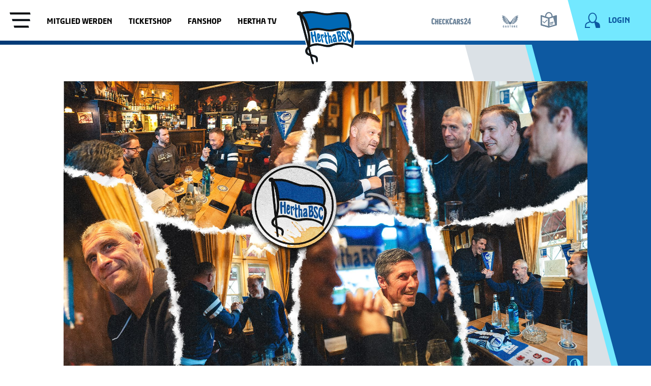

--- FILE ---
content_type: text/html; charset=utf-8
request_url: https://www.herthabsc.com/de/nachrichten/2024/05/teaser-stammtisch-wir-herthaner-2324
body_size: 173168
content:
<!doctype html>
<html data-n-head-ssr lang="de" data-n-head="%7B%22lang%22:%7B%22ssr%22:%22de%22%7D%7D">
  <head >
    <title>Stammtisch mit vier Hertha-Legenden | Hertha BSC</title><meta data-n-head="ssr" charset="utf-8"><meta data-n-head="ssr" name="viewport" content="width=device-width, initial-scale=1"><meta data-n-head="ssr" data-hid="description" name="description" content="Pál Dárdai, Hendrik Herzog, Andreas Schmidt und Sixten Veit schwelgen in Erinnerungen."><meta data-n-head="ssr" data-hid="robots" name="robots" content="index, follow"><meta data-n-head="ssr" vmid="og:image" property="og:image" content="https://content.herthabsc.com/site/binaries/_bsc_1715696885745/content/gallery/news/herthabsc_stammtisch-2324.jpg"><meta data-n-head="ssr" vmid="og:url" property="og:url" content="https://www.herthabsc.com/de/nachrichten/2024/05/teaser-stammtisch-wir-herthaner-2324"><meta data-n-head="ssr" vmid="og:type" property="og:type" content="article"><meta data-n-head="ssr" vmid="article:published_time" property="article:published_time" content="2024-05-14T17:00:00"><meta data-n-head="ssr" vmid="article:modified_time" property="article:modified_time" content="2024-05-15T16:55:58"><meta data-n-head="ssr" vmid="twitter:title" property="twitter:title" content="Stammtisch mit vier Hertha-Legenden"><meta data-n-head="ssr" vmid="twitter:card" property="twitter:card" content="summary"><meta data-n-head="ssr" vmid="twitter:description" property="twitter:description" content="Pál Dárdai, Hendrik Herzog, Andreas Schmidt und Sixten Veit schwelgen in Erinnerungen."><meta data-n-head="ssr" vmid="twitter:image" property="twitter:image" content="https://content.herthabsc.com/site/binaries/_bsc_1715696885745/content/gallery/news/herthabsc_stammtisch-2324.jpg"><meta data-n-head="ssr" vmid="twitter:site" property="twitter:site" content="@HerthaBSC"><meta data-n-head="ssr" vmid="twitter:creator" property="twitter:creator" content="@HerthaBSC"><link data-n-head="ssr" rel="icon" type="image/png" sizes="16x16" href="/icons/favicon.png"><link data-n-head="ssr" rel="shortcut" type="image/png" sizes="196x196" href="/icons/shortcut.png"><link data-n-head="ssr" rel="apple-touch-icon" type="image/png" href="/icons/touch-icon.png"><link data-n-head="ssr" rel="stylesheet" type="text/css" href="https://secure.widget.cloud.opta.net/v3/css/v3.football.opta-widgets.css"><link data-n-head="ssr" data-hid="canonical" rel="canonical" href="https://www.herthabsc.com/de/nachrichten/2024/05/teaser-stammtisch-wir-herthaner-2324"><link data-n-head="ssr" rel="alternate" hreflang="de" href="https://www.herthabsc.com/de/nachrichten/2024/05/teaser-stammtisch-wir-herthaner-2324"><script data-n-head="ssr" src="https://app.usercentrics.eu/browser-ui/latest/bundle.js" id="usercentrics-cmp" data-settings-id="DQ4q62vv3" data-tcf-enabled="true" defer></script><script data-n-head="ssr" src="https://ced.sascdn.com/tag/1023/smart.js" defer></script><script data-n-head="ssr" src="https://cdn1.readspeaker.com/script/12126/webReader/webReader.js?pids=wr" id="rs_req_Init" defer></script><script data-n-head="ssr" data-hid="gtm-script">window['dataLayer']=[];if(!window._gtm_init){window._gtm_init=1;(function (w,n,d,m,e,p){w[d]=(w[d]==1||n[d]=='yes'||n[d]==1||n[m]==1||(w[e]&&w[e][p]&&w[e][p]()))?1:0})(window,navigator,'doNotTrack','msDoNotTrack','external','msTrackingProtectionEnabled');(function(w,d,s,l,x,y){w[x]={};w._gtm_inject=function(i){if(w.doNotTrack||w[x][i])return;w[x][i]=1;w[l]=w[l]||[];w[l].push({'gtm.start':new Date().getTime(),event:'gtm.js'});var f=d.getElementsByTagName(s)[0],j=d.createElement(s);j.async=true;j.src='https://www.googletagmanager.com/gtm.js?id='+i;f.parentNode.insertBefore(j,f);}})(window,document,'script','dataLayer','_gtm_ids','_gtm_inject')};["GTM-5BZDD3W"].forEach(function(i){window._gtm_inject(i)})</script><link rel="preload" href="/_nuxt/91f138a.js" as="script"><link rel="preload" href="/_nuxt/2dfa727.js" as="script"><link rel="preload" href="/_nuxt/8c989cc.js" as="script"><link rel="preload" href="/_nuxt/app.21387e7.css" as="style"><link rel="preload" href="/_nuxt/5a1cc95.js" as="script"><link rel="preload" href="/_nuxt/pages/_.4a8ec65.css" as="style"><link rel="preload" href="/_nuxt/f80372b.js" as="script"><link rel="preload" href="/_nuxt/vendors/pages/_.4a7024c.css" as="style"><link rel="preload" href="/_nuxt/a3d5eb4.js" as="script"><link rel="stylesheet" href="/_nuxt/app.21387e7.css"><link rel="stylesheet" href="/_nuxt/pages/_.4a8ec65.css"><link rel="stylesheet" href="/_nuxt/vendors/pages/_.4a7024c.css">
  </head>
  <body >
    <noscript data-n-head="ssr" data-hid="gtm-noscript" data-pbody="true"><iframe src="https://www.googletagmanager.com/ns.html?id=GTM-5BZDD3W&" height="0" width="0" style="display:none;visibility:hidden" title="gtm"></iframe></noscript><div data-server-rendered="true" id="__nuxt"><!----><div id="__layout"><div class="page-wrapper" data-v-45de1460 data-v-3328d8c4><div class="gallery-overlay image-overlay" data-v-0ddf9ae4 data-v-45de1460><div class="scroll-spy" data-v-18ce8372 data-v-0ddf9ae4><!----></div> <header class="overlay-header" data-v-0ddf9ae4><div class="content-container container" data-v-0ddf9ae4><div class="row" data-v-0ddf9ae4><div class="header-content col col-l-10 offset-l-1" data-v-0ddf9ae4><div class="icon-button close-button secondary" data-v-89726ff0 data-v-0ddf9ae4><button class="button-text" data-v-89726ff0>
    Schließen
  </button> <button aria-label="Schließen" tabindex="-1" class="button-icon" data-v-89726ff0><svg xmlns="http://www.w3.org/2000/svg" class="icon icon icon sprite-icons" data-v-2eedb4dd data-v-2eedb4dd data-v-89726ff0><use href="/_nuxt/573554c2e52424d8578c28c748a2ebed.svg#i-close-24" xlink:href="/_nuxt/573554c2e52424d8578c28c748a2ebed.svg#i-close-24" data-v-2eedb4dd data-v-2eedb4dd></use></svg></button></div> <!----></div></div></div></header> <div class="overlay-body content-container container" data-v-0ddf9ae4><!----> <div class="row" data-v-0ddf9ae4><div class="gallery-images col col-l-10 offset-l-1" data-v-0ddf9ae4></div></div></div></div> <div class="news-page" data-v-6bb8337a data-v-45de1460><div fragment="2d0ac4c4b4" data-v-6bb8337a><header fragment="2d0ac4c4b4" class="header header-navigation" data-v-8febf9b6 data-v-6bb8337a data-v-6bb8337a><div class="scroll-spy" data-v-18ce8372 data-v-8febf9b6><!----></div> <div class="header-bar dock-on-top" data-v-8febf9b6><div class="container content-container header-bar__container" data-v-8febf9b6><img src="/_nuxt/img/logo.493e811.svg" alt="Hertha BSC Logo" class="header-bar__logo" data-v-8febf9b6> <a href="/" title=" " class="link-internal header-bar__home-link nuxt-link-active" data-v-25b9e8ab data-v-8febf9b6></a> <div class="row header-bar__row" data-v-8febf9b6><div class="col-4 col-l-6 nav-list-container" data-v-8febf9b6><div class="nav-list" data-v-8febf9b6><button title="Open Navigation" class="menu btn-cleared" data-v-8febf9b6><span class="menu__icon" data-v-8febf9b6></span></button></div> <nav aria-label="quick links" data-v-8febf9b6><ul class="top-menu-nav" data-v-8febf9b6><li class="top-menu-nav__entry" data-v-8febf9b6><a target="_self" href="https://www.herthabsc.com/de/mitglieder/mitglied-werden?utm_source=homepage&amp;utm_medium=webseite&amp;utm_campaign=mitglieder_landingpage+&amp;utm_term=header&amp;utm_content=link+" rel="noopener noreferrer" class="link top-menu-nav__entry__link" data-v-25b9e8ab data-v-8febf9b6>
                  Mitglied werden
                </a></li><li class="top-menu-nav__entry" data-v-8febf9b6><a target="_blank" href="https://www.ticket-onlineshop.com/ols/hbsctk/?utm_source=homepage&amp;utm_medium=webseite&amp;utm_campaign=ticket-shop" rel="noopener noreferrer" class="link top-menu-nav__entry__link" data-v-25b9e8ab data-v-8febf9b6>
                  Ticketshop
                </a></li><li class="top-menu-nav__entry" data-v-8febf9b6><a target="_blank" href="https://shop.herthabsc.com/?utm_source=herthabsc&amp;utm_medium=website&amp;utm_campaign=merchandise&amp;utm_term=header&amp;utm_content=link" rel="noopener noreferrer" class="link top-menu-nav__entry__link" data-v-25b9e8ab data-v-8febf9b6>
                  Fanshop
                </a></li><li class="top-menu-nav__entry" data-v-8febf9b6><a target="_blank" href="https://www.youtube.com/herthabsc" rel="noopener noreferrer" class="link top-menu-nav__entry__link" data-v-25b9e8ab data-v-8febf9b6>
                  Hertha TV
                </a></li></ul></nav></div> <div class="col-4 col-l-5 offset-8 offset-l-1 logged-in-nav-container" data-v-8febf9b6><ul class="top-sponsor-nav" data-v-8febf9b6><li class="top-sponsor-nav__entry" data-v-8febf9b6><a title="CheckCars24.de" target="_blank" href="https://www3.smartadserver.com/h/cc?imgid=36446748&amp;tmstp=[timestamp]&amp;tgt=[reference]&amp;gdpr_consent=[consent_string]" rel="noopener noreferrer" class="link top-sponsor-nav__entry__link top-sponsor-nav__entry__link--unknown" data-v-25b9e8ab data-v-8febf9b6><div class="async-svg-logo top-sponsor-nav__icon" data-v-5ac71afc data-v-8febf9b6><?xml version="1.0" encoding="UTF-8" standalone="no"?>
<svg xmlns="http://www.w3.org/2000/svg" baseProfile="tiny" id="Logos" version="1.2" viewBox="0 0 195.9853849 40.065477">
    
  <!-- Generator: Adobe Illustrator 29.6.0, SVG Export Plug-In . SVG Version: 2.1.1 Build 207)  -->
    
  <path d="M109.3503828,32.0350205h-5.0654599l4.8401725-21.9484071h5.9280305l4.8024803,21.9484071h-5.1399714l-.7126746-4.2019994h-3.9775951l-.6749823,4.2019994ZM110.6630951,23.9685112h2.7012488l-1.3127055-8.1791546h-.0749514l-1.3135919,8.1791546Z" fill="currentcolor"/>
    
  <g>
        
    <path d="M127.1348804,23.6685398h-.8630105v8.3667464h-5.1399714V10.0864341h6.5657672c4.3900309,0,6.2287091,2.4764081,6.2287091,6.566207,0,2.813456-.8257649,4.726639-2.4387091,5.6277985l3.2640273,9.7548465h-5.253055l-2.3637577-8.3667464ZM126.2718699,19.7663325h1.2386473c1.1251104,0,1.4253491-.7126746,1.4253491-2.7012522,0-2.2134217-.4124358-2.6640032-1.5007472-2.6640032h-1.1632492v5.3652554Z" fill="currentcolor"/>
        
    <path d="M32.2443286,13.1629611l-4.0144077,1.2754598c-.225289-1.9131864-.8253216-2.6267508-1.8759323-2.6267508-1.3131521,0-1.8382366.9388552-1.8382366,2.9642386v10.4307186c0,1.7260328.4873889,2.6639998,1.800541,2.6639998,1.0506107,0,1.6138341-.7126779,1.9136279-2.7762036l4.0516601,1.2005084c-.6377282,4.2019994-2.738508,6.0779333-6.4154228,6.0779333-4.1270513,0-6.6407127-2.7389512-6.6407127-7.1289855v-10.4302754c0-4.8401691,2.6635583-7.6913208,6.6784083-7.6913208,3.4143734,0,5.8153902,2.4764081,6.3404748,6.0406776" fill="currentcolor"/>
        
    <polygon fill="currentcolor" points="38.9611422 10.08661 38.9611422 18.4910554 42.0375812 18.4910554 42.0375812 10.08661 47.1402968 10.08661 47.1402968 32.0350205 42.0375812 32.0350205 42.0375812 23.0682416 38.9611422 23.0682416 38.9611422 32.0350205 33.8207326 32.0350205 33.8207326 10.08661 38.9611422 10.08661"/>
        
    <polygon fill="currentcolor" points="60.5725504 10.08661 60.5725504 14.5515958 54.7571568 14.5515958 54.7571568 18.7908509 58.9219072 18.7908509 58.9219072 22.7303072 54.7571568 22.7303072 54.7571568 27.6449828 60.7228897 27.6449828 60.7228897 32.0350205 49.6171922 32.0350205 49.6171922 10.08661 60.5725504 10.08661"/>
        
    <path d="M74.3047755,15.2266221l-3.7891203,1.2382074c-.2252873-1.6133908-.7880726-2.251564-1.6510899-2.251564-1.2005084,0-1.6878956.9002697-1.6878956,2.5513561v8.9672222c0,1.5007472.4873872,2.3637644,1.6506432,2.3637644.9375221,0,1.4258025-.5627802,1.6883423-2.4010168l3.7891203,1.238204c-.6004775,3.6764733-2.5509197,5.4402034-6.0029887,5.4402034-3.826366,0-6.227826-2.5136605-6.227826-6.528953v-9.0417287c0-4.3900343,2.5136605-7.0158986,6.3032173-7.0158986,3.1886428,0,5.402951,2.2506775,5.9275974,5.4402034" fill="currentcolor"/>
        
    <polygon fill="currentcolor" points="84.7734977 32.0351981 81.6597995 23.5935038 80.7967822 25.3567907 80.7967822 32.0351981 75.8062738 32.0351981 75.8062738 10.0867894 80.7967822 10.0867894 80.7967822 19.4287568 84.3238027 10.0867894 89.8762099 10.0867894 84.8484423 19.6912965 90.1764487 32.0351981 84.7734977 32.0351981"/>
        
    <path d="M103.9474792,13.1629611l-4.0148543,1.2754598c-.2248475-1.9131864-.8248784-2.6267508-1.8759306-2.6267508-1.3127122,0-1.8382383.9388552-1.8382383,2.9642386v10.4307186c0,1.7260328.4878338,2.6639998,1.8009859,2.6639998,1.0501657,0,1.6129442-.7126779,1.913183-2.7762036l4.0521067,1.2005084c-.6377299,4.2019994-2.738508,6.0779333-6.416311,6.0779333-4.1261649,0-6.6407118-2.7389512-6.6407118-7.1289855v-10.4302754c0-4.8401691,2.6639964-7.6913208,6.6784041-7.6913208,3.4148166,0,5.8158335,2.4764081,6.3413663,6.0406776" fill="currentcolor"/>
        
    <path d="M147.7340554,14.963903l-3.6773699,1.3127122c-.3751766-1.7632903-1.0878647-2.3256256-2.1012247-2.3256256-.8621308,0-1.3876569.4501348-1.3876569,1.5007472,0,3.2644773,7.2411894,4.1266081,7.2411894,10.6178637,0,4.0525465-2.4014499,6.3404748-6.2282625,6.3404748-3.0764458,0-5.778148-1.9876912-6.3036741-5.5524055l3.9394563-1.0883063c.4133291,1.9140711,1.2382142,2.514547,2.2515606,2.514547.9007163,0,1.5007472-.4510213,1.5007472-1.4634931,0-4.0525465-7.4287709-4.7275255-7.4287709-11.0684452,0-3.3017297,2.2134217-5.9657295,5.8907781-5.9657295,3.6019719,0,5.4029443,1.9881344,6.3032274,5.1776603" fill="currentcolor"/>
        
    <path d="M162.7799096,13.612788c0,7.579567-6.1151857,8.9299715-7.3161408,13.9949881h7.2411894v4.4272901h-12.6437005l-.112197-2.2515623c.3374844-7.8412186,7.8412202-11.3301001,7.8412202-15.9454252,0-1.5007472-.5255261-2.1012213-1.6510966-2.1012213-1.0878512,0-1.9881209.9379653-2.3637577,3.4148166l-3.9022106-1.2005084c.7135678-4.0148475,2.8892973-6.8287468,6.6792973-6.8287468,4.351459,0,6.2273963,2.9265429,6.2273963,6.4903691" fill="currentcolor"/>
        
    <path d="M171.2221758,32.0351102v-4.3518971h-8.2545493v-3.4520707l7.7662688-16.7711917h4.990522v16.0212614h1.8009859l-.3379445,4.2020011h-1.4630414v4.3518971h-4.5022415ZM171.2594349,23.481212l.262533-9.5681412h-.0753845l-3.7137358,9.5681412h3.5265874Z" fill="currentcolor"/>
      
  </g>
  
</svg>
</div></a> <img src="https://www3.smartadserver.com/imp?imgid=36446748&amp;tmstp=[timestamp]&amp;tgt=[targeting]&amp;gdpr_consent=[consent_string]" role="presentation" alt class="pixel" data-v-8febf9b6></li><li class="top-sponsor-nav__entry" data-v-8febf9b6><a title="Castore" target="_blank" href="https://www3.smartadserver.com/h/cc?imgid=40900206&amp;tmstp=[timestamp]&amp;tgt=[reference]&amp;gdpr_consent=[consent_string]" rel="noopener noreferrer" class="link top-sponsor-nav__entry__link top-sponsor-nav__entry__link--unknown" data-v-25b9e8ab data-v-8febf9b6><div class="async-svg-logo top-sponsor-nav__icon" data-v-5ac71afc data-v-8febf9b6><?xml version="1.0" encoding="UTF-8" standalone="no"?>
<svg xmlns="http://www.w3.org/2000/svg" version="1.1" viewBox="-0.18 249.82 2000.22 1500.35" width="300">
      
  
  <defs>
            
    
    <style>
      .cls-1 {
        fill: currentcolor;
      }
    </style>
          
  
  </defs>
      
  
  <!-- Generator: Adobe Illustrator 28.7.7, SVG Export Plug-In . SVG Version: 1.2.0 Build 194)  -->
      
  
  <g>
            
    
    <g id="Layer_1">
                  
      
      <path class="cls-1" d="M-.15,251.71c14.77,7.56,29.11,16.06,44.34,22.43,31.28,13.08,64.5,18.94,98.04,21.73,47.57,3.96,91.59,18.51,133.52,40.64,54.19,28.6,101.86,66.16,147.14,106.92,65.28,58.76,123.6,124.3,183.28,188.54,69.98,75.33,126.82,160.37,184.99,244.52,34.06,49.28,68.35,98.43,108.79,142.84,22.53,24.75,46.99,47.12,76.4,63.98,16.59,9.51,30.93,9.02,47.29-.28,31.51-17.92,57.1-42.43,80.85-69.11,44.07-49.51,81.05-104.37,118.67-158.73,42.45-61.35,83.21-124,132.58-180.16,73.58-83.71,147.74-166.96,231.47-240.92,52.33-46.22,108.03-87.53,173.03-114.82,34.78-14.6,71.25-20.97,108.54-24.89,40.38-4.24,79.75-13,115.27-34.13,5.02-2.98,9.79-6.38,15.96-10.43-4.48,24.71-15.91,43.56-34.09,58.33-25.58,20.79-55.92,30.88-87.79,35.34-47.5,6.65-93.94,16.13-137.71,36.68-64.02,30.07-119.14,72.38-169.18,121.71-71.13,70.12-129.24,150.3-180.78,235.48-59.7,98.66-106.3,203.45-146.53,311.31-22.48,60.27-45.52,120.36-70.04,179.82-16.08,38.99-36.27,76.13-66.1,106.86-43.27,44.57-95.37,58.09-154.4,40.05-38.1-11.64-64.94-38.96-86.86-71.29-27.47-40.51-46.35-85.26-63.87-130.62-27.95-72.37-54.29-145.39-83.67-217.17-53.43-130.52-121.9-252.71-209.57-363.59-55.54-70.25-117.9-133.39-194.06-181.77-56.21-35.71-116.89-58.18-183.36-65.76-36.81-4.2-72.12-14.5-101.15-39.49C14.03,291.25,3.68,272.96-.15,251.71Z"/>
                  
      
      <path class="cls-1" d="M1680.9,738.09c29.92-6.28,58.27-12.19,86.6-18.18,57.29-12.11,114.56-24.29,171.86-36.35,9.87-2.08,15.51,3.17,11.68,12.85-5.76,14.55-12.08,29.49-21.27,41.97-35.59,48.32-83.73,81.15-137.42,106.29-58.93,27.6-121.27,42.73-185.85,49.18-3.6.36-7.15,1.08-10.42,1.59-2.88-5.58-4.82-11.33-8.41-15.76-3.56-4.39-8.76-7.45-11.47-9.65,18.41-19.77,38.11-39.25,55.69-60.49,9.36-11.31,16.48-25.07,22.03-38.77,7.43-18.34,2.57-35.03-11.31-43.81-6.15-3.89-13.89-5.27-20.94-7.8,8.3-11.68,17.51-23.75,25.75-36.45,18.22-28.11,32.89-57.92,40.38-90.81,1.37-6.02,2.38-12.32,2.18-18.45-.67-19.88-11.29-30.37-33.41-33.61.39-1.07.61-2.15,1.14-3.04,17.61-29.72,28.9-61.75,34.36-95.78,1.37-8.52,5.38-13.77,12.83-18.2,47.43-28.19,97.78-48.18,152.8-54.88,35.02-4.26,69.17-11.15,100.03-29.11,10.82-6.3,20.77-14.1,33.32-22.73-6.33,11.37-11.14,21.16-16.99,30.28-25.73,40.07-60.13,71.79-97.57,100.58-44.99,34.61-93.75,63.03-144.28,88.6-2.5,1.27-4.98,2.58-7.05,4.91,6.63-2.79,13.27-5.56,19.89-8.37,6.73-2.86,13.47-5.71,20.18-8.63,64.46-27.97,128.91-55.98,193.38-83.92,8.8-3.82,14.08-.78,16.84,9.96,4.21,16.39,1.75,32.63-2.26,48.61-12.31,49.04-40.13,88.63-76.08,123.07-51.89,49.71-114.29,81.27-181.52,104.33-10.94,3.75-22.04,7.05-33.06,10.58-.23.07-.36.42-1.63,1.96Z"/>
                  
      
      <path class="cls-1" d="M317.64,737.51c-27.14-10.08-55.04-19.19-81.92-30.69-61.56-26.34-116.94-61.9-159.93-114.28-28.07-34.21-48.76-72.16-53.03-117.11-.91-9.58.57-19.74,2.83-29.18,2.05-8.58,7.34-10.05,15.5-6.53,65.66,28.38,131.31,56.77,196.97,85.17,10.94,4.73,21.87,9.49,33.4,12.91-10.89-5.73-21.82-11.39-32.67-17.19-58.58-31.31-113.75-67.54-162.22-113.3-21.27-20.08-40.04-42.31-55.09-67.49-4.31-7.2-7.89-14.84-10.56-23.33,4.81,3.96,9.46,8.15,14.47,11.85,26.97,19.93,57.83,30.39,90.48,35.75,34.25,5.62,69.28,8.29,101.48,22.19,27.92,12.06,54.95,26.22,82.13,39.93,3.13,1.58,6.22,5.99,6.79,9.49,5.94,36.32,17.42,70.59,36.18,102.35.25.43.13,1.08.24,2.16-11.34.09-20.8,4.24-27.28,13.83-7.23,10.7-6.84,22.72-4.27,34.39,10.48,47.63,34.21,88.67,64.24,126.44,1.35,1.69,2.68,3.39,4.25,5.37-28.36,3.17-41.75,19.62-35.69,44.16,2.07,8.38,5.35,16.76,9.62,24.26,14.84,26.06,34.82,47.93,57.31,67.6,4.84,4.23,9.71,8.43,14.9,12.94-11.26,5.43-18.69,13.4-21.02,26.38-17.69-2.37-35.28-4.31-52.72-7.15-61.81-10.08-120.84-28.68-175.57-59.53-40.5-22.83-76.9-50.82-105.29-88.16-10.29-13.54-19.61-27.77-22.81-44.92-1.98-10.59,2.27-14.28,12.61-12.06,44.54,9.55,89.09,19.04,133.67,28.43,39,8.22,78.02,16.28,117.04,24.38,2.12.44,4.3.66,5.98.91Z"/>
                  
      
      <path class="cls-1" d="M403.69,895.54c3.37,32.8,25.62,50.84,47.18,68.41,18.95,15.44,39.93,28.38,60.17,42.53-10.79,6.03-18.2,16.37-19.17,31.74-15.58,1.35-30.99,3.09-46.44,3.96-74.12,4.17-146.17-4.47-214.09-36.47-33.56-15.81-64.26-36.04-87.52-65.44-7.88-9.96-13.9-21.87-18.5-33.77-3.84-9.93,1.27-14.5,12.1-14.33,77.48,1.18,154.95,2.28,232.43,3.35,11.25.16,22.51.02,33.83.02Z"/>
                  
      
      <path class="cls-1" d="M1507.53,1037.92c-.71-14.83-7.69-25.08-20.36-31.97,13.34-8.35,26.77-15.15,38.28-24.34,18.46-14.75,36.35-30.37,53.12-46.99,12.54-12.42,14.38-19.52,17.52-39.08,11.92,0,24.26.14,36.6-.02,76.61-1.05,153.22-2.14,229.83-3.29,10.54-.16,14.83,4.61,12.16,14.77-4.3,16.34-14.22,29.41-25.59,41.37-38.77,40.75-87.21,64.61-140.66,79.3-58.79,16.16-118.61,18.64-178.99,12.49-7.01-.71-14.03-1.44-21.91-2.24Z"/>
                  
      
      <path class="cls-1" d="M339.04,568.77c23,9.89,44.42,19.07,65.81,28.31,15.27,6.59,30.56,13.13,45.7,20,3.44,1.56,6.51,4.16,9.41,6.68,6.37,5.53,8.06,12.35,9.31,21.01,1.98,13.65,7.28,27.19,13.21,39.82,11.1,23.64,26.63,44.54,44.05,63.99,1.68,1.88,3.3,3.81,5.53,6.4-14.43,5.29-23.98,14.88-24.03,30.14-.03,8.45,2.31,17.42,5.66,25.28,10.29,24.13,27.48,43.2,47.09,60.21,2.1,1.82,4.23,3.63,6.16,5.28-3.76,6.74-7.27,13.04-11.82,21.21-12.41-3.48-26.16-6.33-39.18-11.16-54.04-20.05-97.36-54.3-130.61-101.21-4.85-6.84-8.76-14.54-12-22.3-4.34-10.42-1.96-13.2,8.81-11.03,31.19,6.27,62.34,12.76,93.5,19.18,9.62,1.98,19.23,4,29.42,6.12-16.29-8.85-32.82-16.21-47.52-26.25-15.31-10.46-29.87-22.5-42.9-35.69-12.83-12.99-24.38-27.58-34.55-42.77-10.32-15.42-19.03-32.06-27.01-48.85-7.83-16.47-14.6-33.6-14.06-54.37Z"/>
                  
      
      <path class="cls-1" d="M1444.15,896.59c-3.81-6.88-7.44-13.43-10.86-19.59,11.42-12.14,23.69-24.15,34.72-37.21,10.6-12.55,18.99-26.66,22.63-43.06,4.4-19.85-3.62-34.46-23.14-41.45,7.62-9.2,15.55-17.97,22.57-27.42,17.24-23.21,32.64-47.47,39.61-76.05.53-2.19,1.34-4.5,1.1-6.65-1.8-15.77,8.18-23.62,20.37-29.03,35.74-15.86,71.73-31.15,110.13-47.75-.93,7.63-.92,13.7-2.47,19.34-15.07,54.86-44.71,100.82-86.25,139.29-21.56,19.97-46.08,35.42-73.45,46.26-1.74.69-3.4,1.56-4.75,3.35,43.97-8.95,87.93-17.91,134.71-27.43-1.87,7.48-1.91,13.17-4.54,17.17-10.19,15.52-19.78,31.8-32.18,45.45-40.2,44.25-89.13,74.08-148.22,84.79Z"/>
                  
      
      <path class="cls-1" d="M491.87,1039.29c4.1,23.32,21.15,34.54,39.07,44.65,23.76,13.4,49.34,22.24,75.75,28.8.99.24,1.94.61,4.14,1.31-13.39,9.58-20.42,21.29-17,38.78-20.92,3.61-41.04,8.4-61.42,10.36-78.27,7.54-153.15-6.21-224.43-38.98-13.21-6.07-25.25-14.82-37.35-23.05-2.99-2.03-4.08-6.84-6.05-10.38,3.27-1.71,6.36-4.28,9.83-5.02,70.15-14.97,140.35-29.73,210.53-44.55,1.91-.4,3.76-1.04,6.93-1.93Z"/>
                  
      
      <path class="cls-1" d="M1391.15,1115.69c25.07-10.14,50.47-19.97,75.44-30.77,7.91-3.42,15.04-8.97,21.92-14.34,10-7.81,17.42-17.63,18.93-31.01,68.91,14.62,136.88,29.03,204.84,43.43,4.41.93,8.97,1.36,13.21,2.76,3.51,1.15,6.66,3.4,9.98,5.16-1.92,3.3-3.2,7.3-5.89,9.75-4.97,4.53-10.47,8.69-16.28,12.09-41.75,24.44-87.3,38.03-134.63,46.26-55.28,9.61-110.26,8.66-164.85-5.21-5.1-1.3-7.64-2.52-7.17-8.72.88-11.62-3.53-18.67-15.49-29.4Z"/>
                  
      
      <path class="cls-1" d="M1279.84,1255.24v-31.23c46.51-12.36,95.07-23.16,126.99-68.12,5.5,2.49,12.37,5.46,19.12,8.67,43.26,20.62,86.49,41.27,129.72,61.96,10.27,4.91,11.54,9.57,3.62,17.93-5.58,5.88-12.07,11.26-19.02,15.4-75.65,45.1-185,46.03-260.43-4.61Z"/>
                  
      
      <path class="cls-1" d="M594.06,1154.89c8.48,19.32,24.24,29.8,40.98,38.98,26.67,14.63,55.14,24.31,83.07,29.14.87,9.77,2.04,18.67,2.2,27.6.04,2.46-2.38,5.92-4.66,7.31-24.59,14.95-50.99,25.49-79.34,30.7-55.82,10.26-109.82,4.3-161.14-20.26-11.81-5.65-22.86-13.55-32.9-22.02-10.31-8.7-8.81-14.85,3.11-20.55,49.29-23.55,98.61-47.03,148.69-70.9Z"/>
                  
      
      <path class="cls-1" d="M432.27,898.23h122.74c8.62,44.19,41.64,66.26,74.06,88.36-2.53,6.36-5,12.57-7.77,19.55-18.79-.3-37.53-3.99-55.69-10.29-48.11-16.68-90.28-42.6-123.83-81.4-3.8-4.39-6.01-10.16-9.5-16.23Z"/>
                  
      
      <path class="cls-1" d="M1567.1,898.66c-2.77,5.04-4.61,10.02-7.79,13.91-24.77,30.37-56.26,52.03-91.04,69.27-27.08,13.42-55.46,22.4-85.84,24.17-1.64.1-3.29.01-4.41.01-2.61-6.8-4.99-13.02-7.49-19.54,32.24-21.51,64.62-43.69,74.2-87.82h122.37Z"/>
                  
      
      <path class="cls-1" d="M1158.68,1301.47c2.94-1.27,5.78-3.33,8.83-3.69,26.13-3.05,52.22-6.67,76.35-17.63,11.59-5.26,21.97-13.17,34.68-20.98,3.83,3.39,9.85,8.68,15.83,14.02,18.75,16.74,37.55,33.42,56.18,50.3,6.79,6.15,6,11.21-3.01,12.58-15.26,2.33-30.89,4.31-46.24,3.66-46.68-1.97-91.72-11.87-134.29-31.71-2.53-1.18-4.97-2.53-7.45-3.8-.29-.92-.58-1.84-.87-2.75Z"/>
                  
      
      <path class="cls-1" d="M841.01,1301.69c-26.86,16.04-54.44,24.84-83.04,30.57-31.41,6.3-63.04,10.65-95.08,6.08-6.24-.89-12.07-4.75-18.08-7.24,3.51-4.41,6.52-9.38,10.63-13.13,22.31-20.38,44.89-40.45,67.57-60.8,19.61,23.03,46.87,29.41,74.15,35.3,11.82,2.55,24,3.37,35.96,5.37,2.77.46,5.27,2.52,7.9,3.84Z"/>
                  
      
      <path class="cls-1" d="M1212.41,1192.18c4.79-12.53,8.89-24.22,13.87-35.53,1.03-2.35,5.15-3.72,8.11-4.78,15.08-5.4,30.62-9.72,45.29-16.05,12.13-5.24,21.76-14.17,26.2-27.91,22.46,10.61,44.78,21.25,67.19,31.69,5.29,2.47,6.04,5.88,2.37,9.83-3.81,4.1-7.87,8.27-12.57,11.21-40.3,25.15-83.68,39.2-131.78,35.12-6.07-.52-12.03-2.26-18.67-3.56Z"/>
                  
      
      <path class="cls-1" d="M693.13,1108.16c11.68,25.67,34.62,33.95,58.02,39.48,15.52,3.66,25.85,9.62,29.14,25.89,1.26,6.23,4.45,12.06,6.87,18.36-21.36,6.35-42.62,5.88-63.85,2.23-31.17-5.35-60.45-15.95-86.82-33.7-4.61-3.11-8.77-7.11-12.47-11.29-3.13-3.53-2.73-7.14,2.21-9.45,22.15-10.37,44.25-20.84,66.89-31.51Z"/>
                  
      
      <path class="cls-1" d="M622.2,1012.75c13.57,35.77,44.75,50.55,75.03,66.16q-4.56,14.39-18.76,14.07c-44.72-.89-87.2-11.2-127.07-31.35-9.68-4.89-18.6-11.68-26.9-18.74-5.58-4.74-4.2-9.41,2.68-10.91,31.05-6.77,62.2-13.11,93.32-19.57.5-.1,1.08.2,1.71.34Z"/>
                  
      
      <path class="cls-1" d="M1302.03,1078.9c31.3-15.59,62.03-30.86,75.85-67.06,12.78,2.7,26.19,5.54,39.6,8.37,17.62,3.72,35.27,7.34,52.87,11.19,8.93,1.95,10.76,6.7,3.88,12.61-7.83,6.74-16.52,12.9-25.74,17.54-39.67,19.96-81.86,30.36-126.32,31.41-14.47.34-14.47.44-20.14-14.07Z"/>
                  
      
      <path class="cls-1" d="M1463.67,783.06c-1.57,6.07-2.16,10.67-3.93,14.76-9.07,20.97-24.08,37.32-41.27,51.88-23.96,20.3-60.96,38.7-86.76,42.79,1.79-4.05,3.15-7.55,4.85-10.89,12.65-24.84,25.21-49.74,38.27-74.36,1.64-3.08,5.75-5.98,9.23-6.78,25.7-5.94,51.52-11.33,79.61-17.39Z"/>
                  
      
      <path class="cls-1" d="M538.21,783.68c27.04,5.71,53.46,11.24,79.84,17,1.94.42,4.26,2.07,5.16,3.8,15,28.57,29.8,57.25,44.88,86.35-41.79,5.2-136.47-73.11-129.88-107.14Z"/>
                  
      
      <path class="cls-1" d="M707.49,981.52c-48.63-2.83-117.44-49.27-121.7-82.59,8.43,0,16.7-.14,24.96.03,18.35.38,36.7.78,55.04,1.54,2.57.11,6.47,1.64,7.37,3.6,11.53,25.31,22.62,50.82,34.33,77.43Z"/>
                  
      
      <path class="cls-1" d="M1415.38,900.08c-3.09,6.06-4.99,11.62-8.35,16.1-26.07,34.79-61.46,54.77-103.4,64.07-3.22.71-6.51,1.12-11.43,1.94,8.79-20.64,18.29-39.53,24.87-59.37,6.08-18.33,16.05-25.13,35.49-23.18,19.81,1.98,39.97.44,62.81.44Z"/>
                  
      
      <path class="cls-1" d="M1553.5,606.71c15.82-24.11,18-52.62,26.47-79.02,1-3.12,2.03-6.8,4.29-8.85,24.2-22.01,48.64-43.75,73.6-64.91-5.99,49.88-51.54,119.63-104.37,152.78Z"/>
                  
      
      <path class="cls-1" d="M444.64,606.11c-41.37-20.66-100.06-105.34-103.92-151.91,6.95,5.34,13.27,9.68,19,14.71,17.63,15.47,35.24,30.97,52.37,46.99,3.83,3.58,6.68,8.99,8.2,14.08,4.17,14,6.83,28.46,11.18,42.41,3.58,11.5,8.72,22.51,13.17,33.73Z"/>
                  
      
      <path class="cls-1" d="M498.55,638.24c11.85,5.77,25.47,6.71,33.36,19.16,24.6,38.83,49.45,77.51,74.17,116.27,1.02,1.6,1.79,3.35,2.91,5.46-41.29-15.75-112.85-106.44-110.44-140.88Z"/>
                  
      
      <path class="cls-1" d="M1502.75,639.98c-1.7,5.79-2.85,11.82-5.18,17.35-19.95,47.35-52.62,84.35-93.76,114.38-3.98,2.91-8.14,5.58-13.4,7.2,5.59-9.59,10.84-19.41,16.83-28.74,18.9-29.42,38.73-58.27,56.87-88.14,8.76-14.43,22.71-17.88,36.07-23.54.85.5,1.71,1,2.57,1.5Z"/>
                  
      
      <path class="cls-1" d="M711.66,992.82c8.8,22.81,16.96,43.99,25.21,65.39-26.85.87-78.93-30.96-85.26-52.73,19.96-4.21,39.81-8.39,60.05-12.65Z"/>
                  
      
      <path class="cls-1" d="M1262.02,1059.78c8.33-21.36,16.22-41.17,23.72-61.13,1.61-4.3,3.68-5.71,8.07-4.76,16.47,3.55,32.98,6.93,49.46,10.39,5.62,1.18,5.29,4.88,2.41,8-6.26,6.8-12.48,13.84-19.76,19.44-18.48,14.24-39.46,23.31-63.91,28.06Z"/>
                  
      
      <path class="cls-1" d="M1210.17,1198.51c13.78,12.04,27.09,23.31,39.95,35.08,5.11,4.67,1.78,9.51-2.84,11.61-13.23,6.01-26.64,11.8-40.38,16.47-8.39,2.85-17.54,3.49-27.05,5.25,10.23-23.07,20.08-45.31,30.32-68.41Z"/>
                  
      
      <path class="cls-1" d="M820.52,1268.52c-18.66-5.17-35.17-9.62-51.59-14.37-3.74-1.08-7.32-2.95-10.74-4.87-13.39-7.54-13.83-10.88-2.55-21.06,10.87-9.81,21.94-19.4,33.75-29.81,10.19,22.95,20.06,45.16,31.14,70.11Z"/>
                  
      
      <path class="cls-1" d="M1253.39,1083.32c6.88,3.17,13.1,5.76,19.05,8.86,6.98,3.63,7.85,8.49,1.1,12.7-9.84,6.15-20.67,10.7-31.08,15.93-.69-.73-1.37-1.47-2.06-2.2,4.19-11.4,8.38-22.79,12.98-35.3Z"/>
                  
      
      <path class="cls-1" d="M745.96,1083.27c4.59,12.22,8.86,23.59,13.13,34.95-.67.86-1.34,1.72-2.01,2.59-10.51-5.32-21.49-9.89-31.36-16.21-6.81-4.36-5.74-8.67,1.63-12.43,5.74-2.93,11.63-5.57,18.62-8.9Z"/>
                  
      
      <path class="cls-1" d="M1488.24,628.83c16.35-20.25,32.71-40.49,49.06-60.74-7.07,27.64-26.63,45.34-47.32,62.13-.58-.46-1.16-.93-1.74-1.39Z"/>
                  
      
      <path class="cls-1" d="M463.29,569.29c16.05,19.91,32.11,39.82,48.16,59.73-.54.45-1.08.89-1.62,1.34-20.42-16.33-39.5-33.77-48.65-59.44.7-.54,1.41-1.08,2.11-1.62Z"/>
                  
      
      <path class="cls-1" d="M1605.93,1668.47c10.98,22.75,21.62,44.82,32.27,66.88,5.54,11.49,4.14,13.79-8.47,13.81-11.59.02-23.18-.06-34.77.02-6.58.05-10.9-2.32-13.77-8.81-8.44-19.05-17.83-37.68-26.18-56.76-2.28-5.2-5.09-6.46-10.17-6.35-20.3.42-16.79-2.15-17.02,17.11-.18,14.98-.26,29.96.06,44.94.15,7.34-2.8,10.18-10.04,9.98-11.3-.31-22.63-.41-33.92.02-8.35.32-11-3.53-10.78-11.25.29-10.45.07-20.91.07-31.37,0-57.94,0-115.88,0-173.82,0-11.3,1.49-12.81,12.59-12.83,27.42-.03,54.85-.29,82.26.15,8.96.14,18.06,1.4,26.8,3.43,20.75,4.83,33.62,18.65,35.33,39.41,1.85,22.43,1.39,45.19.04,67.69-.97,16.11-9.04,29.57-24.29,37.73ZM1528.06,1569.41c0,19.75-.09,38.82.19,57.88.02,1.35,2.8,3.79,4.3,3.8,10.69.05,21.43.08,32.07-.85,7.25-.63,11.92-5.58,12.19-12.96.43-11.53.5-23.11-.1-34.62-.4-7.76-5.8-12.58-13.22-13.05-11.45-.72-22.98-.19-35.45-.19Z"/>
                  
      
      <path class="cls-1" d="M1354.52,1635.02c0,20.93.28,41.86-.06,62.77-.51,31.68-19.95,50.95-51.79,51.47-18.38.3-36.77.31-55.15,0-30.66-.51-50.36-17.75-51.23-48.22-1.27-44.35-1.11-88.78.06-133.13.72-27.11,16.91-44.2,43.75-46.24,23.84-1.81,48.05-1.59,71.9.2,24.9,1.87,41.47,20.94,42.23,46.13.67,22.32.14,44.67.14,67.01.05,0,.1,0,.15,0ZM1300.42,1635.42h.04c0-14.41.03-28.82,0-43.23-.06-19.16-3.8-22.93-22.62-22.94-2.83,0-5.65-.01-8.48,0-14.63.09-19.38,4.45-19.52,19.17-.28,30.79-.24,61.58-.29,92.37,0,1.96.33,3.93.57,5.89,1.06,8.58,5.89,13.19,14.56,13.48,5.93.2,11.87.38,17.79.18,13.09-.46,17.66-4.99,17.89-18.3.27-15.53.06-31.08.06-46.62Z"/>
                  
      
      <path class="cls-1" d="M750.87,1749.89c-12.11-.72-24.35-.62-36.32-2.34-27.58-3.95-41.26-18.07-44.23-45.49-2.96-27.3-1.06-22.38,19.74-22.76,8.2-.15,16.41.05,24.61-.04,4.92-.05,7.76,1.51,8.54,7.03,1.52,10.76,4.99,13.5,15.57,13.65,5.94.08,11.89.16,17.82-.02,11.15-.34,16.97-5.54,18.28-16.04,1.47-11.74-2.68-19.59-13.44-22.11-11.52-2.69-23.58-3.1-35.02-6.04-11.64-3-23.28-6.88-34.03-12.18-12.93-6.38-20.81-18.03-21.82-32.38-1.17-16.54-1.73-33.36-.04-49.8,2.14-20.88,18.51-37.71,39.67-39.29,24.68-1.85,49.9-2.79,74.36.16,32.65,3.93,42.25,31.35,41.66,56.68-.12,5.02-2.91,7.52-8.24,7.46-12.73-.15-25.48.39-38.17-.27-2.75-.14-6.92-3.74-7.61-6.46-1.76-7-5.83-10.09-12.47-10.32-7.06-.25-14.15-.26-21.21.02-7.93.31-13.72,5.62-15.24,13.41-2.28,11.66.02,19.19,8.73,22.11,10.9,3.66,22.58,4.98,33.46,8.67,14.3,4.85,28.9,9.67,41.98,17,13.14,7.37,20.34,20.46,20.92,35.89.5,13.51.89,27.18-.56,40.57-2.63,24.35-22.93,41.02-49.75,42.11-9.04.37-18.1.06-27.15.06-.01.25-.03.49-.04.74Z"/>
                  
      
      <path class="cls-1" d="M504.63,1720.72h-64.52c-1.89,6.89-4.18,13.79-5.62,20.86-1.2,5.91-4.33,7.83-10.06,7.71-12.16-.25-24.32-.03-36.48-.09-8.52-.04-10.06-2.03-7.83-11.03,3.79-15.28,7.81-30.5,11.82-45.73,14.04-53.32,28.2-106.6,42.07-159.96,2.01-7.75,5.74-11.54,14.08-11.35,16.11.36,32.25.41,48.35-.02,8.24-.22,12.25,3.05,14.29,10.96,17.52,68.15,35.3,136.24,52.98,204.36,3.12,12.01,2.5,12.79-9.37,12.8-11.03,0-22.08-.46-33.08.16-7.54.42-10.78-2.6-12.01-9.65-1.1-6.32-3.01-12.5-4.63-19ZM494.38,1674.13c-7.16-28.59-14.19-56.64-21.21-84.68-.55.04-1.11.09-1.66.13-6.92,27.97-13.85,55.94-20.93,84.55h43.8Z"/>
                  
      
      <path class="cls-1" d="M116.75,1634.68c0-19.79-.13-39.58.03-59.36.27-33.15,16.96-51.91,50.01-54.16,19.69-1.34,39.62-1.33,59.32.02,31.53,2.15,48.01,19.56,50.07,51.01.63,9.57.12,19.22.14,28.83.01,6.09-2.43,9.43-9.1,9.33-12.43-.19-24.88-.03-37.31.09-5.67.06-8.29-2.53-8.2-8.22.09-5.65.2-11.32-.25-16.94-.86-10.8-6.13-15.66-16.96-15.96-5.93-.16-11.88-.23-17.81.04-9.46.44-15.25,5.35-15.34,14.67-.34,33.92-.35,67.84.03,101.76.1,9.27,6.06,13.93,15.65,14.15,5.93.14,11.88.1,17.81.01,10.7-.17,15.55-4.36,16.67-15.06.58-5.6.49-11.3.34-16.94-.15-5.69,2.54-8.56,8.01-8.62,12.44-.13,24.91-.52,37.3.3,3.04.2,8.26,4.61,8.28,7.12.13,14.89.37,30.01-2,44.64-2.99,18.45-15.47,30.14-33.56,34.12-28.17,6.2-56.88,5.72-85.11,1.27-23.48-3.7-37.32-23.09-37.86-49.35-.44-20.91-.09-41.84-.09-62.75h-.05Z"/>
                  
      
      <path class="cls-1" d="M1803.87,1569.25c0,12.37-.3,23.62.32,34.83.09,1.68,4.45,4.42,6.89,4.48,16.39.4,32.8.18,49.2.23,11.14.03,11.99.9,12.08,12.09.07,9.05-.22,18.1.09,27.14.23,6.91-2.66,9.71-9.53,9.63-16.96-.2-33.94.18-50.9-.19-6.21-.13-8.67,1.59-8.32,8.07.48,8.74.49,17.54,0,26.28-.37,6.61,1.67,8.9,8.54,8.76,20.35-.42,40.72-.18,61.08-.13,10.35.03,11.6,1.31,11.66,11.82.06,9.33-.05,18.66.01,27.99.04,6.36-2.82,9.06-9.33,9.04-38.74-.15-77.48-.14-116.22,0-6.78.02-9.71-2.54-9.7-9.5.12-69.83.13-139.66-.01-209.49-.01-7.21,2.73-10.31,9.94-10.29,38.46.1,76.91.08,115.37,0,6-.01,9.65,1.69,9.53,8.62-.17,9.87.12,19.76.37,29.64.21,8.19-3.37,11.33-11.75,11.14-19.78-.46-39.58-.15-59.38-.15-2.79,0-5.58,0-9.94,0Z"/>
                  
      
      <path class="cls-1" d="M983.76,1657.52c0-26.59-.22-53.18.15-79.76.1-7.11-2.16-9.43-9.18-9.06-9.87.52-19.8,0-29.7.17-6.88.13-10.62-2.15-10.3-9.82.4-9.6.42-19.24,0-28.84-.35-8.07,3.6-10.28,10.84-10.24,28.57.16,57.15.06,85.72.06,15.28,0,30.56.16,45.83-.06,7.56-.11,10.9,3.14,10.74,10.67-.2,9.33-.15,18.67-.02,28,.09,7.08-3.09,10.37-10.27,10.23-9.61-.19-19.28.5-28.84-.21-8.45-.63-11.1,1.85-11.02,10.68.45,47.51.24,95.03.18,142.55,0,6.48-.82,12.97-.59,19.43.21,5.85-3.12,7.6-7.79,7.68-12.44.21-24.89.13-37.34.07-7.41-.03-8.41-5.02-8.4-10.95.06-26.87.03-53.74.03-80.61h-.03Z"/>
                
    
    </g>
          
  
  </g>
    

</svg>
</div></a> <img src="https://www3.smartadserver.com/imp?imgid=40900206&amp;tmstp=[timestamp]&amp;tgt=[targeting]&amp;gdpr_consent=[consent_string]" role="presentation" alt class="pixel" data-v-8febf9b6></li></ul> <div class="language-in-nav" data-v-8febf9b6><ul class="language-in-nav__list" data-v-8febf9b6><li class="language-in-nav__entry" data-v-8febf9b6><a href="/ls?languageChanged=true" title="Leichte Sprache" class="link-internal language-in-nav__entry__link" data-v-25b9e8ab data-v-8febf9b6><svg xmlns="http://www.w3.org/2000/svg" class="icon language-in-nav__icon icon sprite-icons" data-v-2eedb4dd data-v-2eedb4dd data-v-8febf9b6><use href="/_nuxt/573554c2e52424d8578c28c748a2ebed.svg#i-flag-ls" xlink:href="/_nuxt/573554c2e52424d8578c28c748a2ebed.svg#i-flag-ls" data-v-2eedb4dd data-v-2eedb4dd></use></svg></a></li></ul></div> <div class="logged-in-nav" data-v-8febf9b6><ul class="logged-in-nav__list" data-v-8febf9b6><li class="logged-in-nav__entry disabled" data-v-8febf9b6><a href="https://sso.herthabsc.com/auth/realms/hbsc/protocol/openid-connect/auth?response_type=code&amp;client_id=web&amp;redirect_uri=https%3A%2F%2Fwww.herthabsc.com%2Fde%2Fnachrichten%2F2024%2F05%2Fteaser-stammtisch-wir-herthaner-2324&amp;scope=openid" rel="noopener noreferrer" class="link logged-in-nav__entry__link btn btn-primary " data-v-25b9e8ab data-v-8febf9b6><svg xmlns="http://www.w3.org/2000/svg" class="icon btn--icon logged-in-nav__icon icon sprite-icons" data-v-2eedb4dd data-v-2eedb4dd data-v-8febf9b6><use href="/_nuxt/573554c2e52424d8578c28c748a2ebed.svg#i-myhertha-32" xlink:href="/_nuxt/573554c2e52424d8578c28c748a2ebed.svg#i-myhertha-32" data-v-2eedb4dd data-v-2eedb4dd></use></svg> <span class="btn-text logged-in-nav__entry__text" data-v-25b9e8ab data-v-8febf9b6>Login</span></a></li></ul></div></div></div></div> <div class="header-bar__gradient" data-v-8febf9b6></div> <!----></div> <div class="burger-menu-container" data-v-8febf9b6><nav class="burger-menu burger-menu" data-v-2b6737d1 data-v-8febf9b6><div class="extra-panel" data-v-2b6737d1><div class="extra-panel-container" data-v-2b6737d1><header class="extra-panel-header" data-v-2b6737d1><div class="icon-button secondary" data-v-89726ff0 data-v-2b6737d1><button class="button-text" data-v-89726ff0>
    Sprache
  </button> <button aria-label="Sprache" tabindex="-1" class="button-icon" data-v-89726ff0><svg xmlns="http://www.w3.org/2000/svg" class="icon icon icon sprite-icons" data-v-2eedb4dd data-v-2eedb4dd data-v-89726ff0><use href="/_nuxt/573554c2e52424d8578c28c748a2ebed.svg#i-close-24" xlink:href="/_nuxt/573554c2e52424d8578c28c748a2ebed.svg#i-close-24" data-v-2eedb4dd data-v-2eedb4dd></use></svg></button></div></header> <div class="extra-panel-body" data-v-2b6737d1><ul class="language-switcher language-switcher" data-v-fd2e25ce data-v-2b6737d1><li class="language-option active" data-v-fd2e25ce><svg xmlns="http://www.w3.org/2000/svg" class="icon flag-icon icon sprite-icons skewed" data-v-2eedb4dd data-v-2eedb4dd data-v-fd2e25ce><use href="/_nuxt/573554c2e52424d8578c28c748a2ebed.svg#i-flag-de" xlink:href="/_nuxt/573554c2e52424d8578c28c748a2ebed.svg#i-flag-de" data-v-2eedb4dd data-v-2eedb4dd></use></svg> <span class="language-text-link" data-v-fd2e25ce>Deutsch</span></li><li class="language-option" data-v-fd2e25ce><svg xmlns="http://www.w3.org/2000/svg" class="icon flag-icon icon sprite-icons skewed" data-v-2eedb4dd data-v-2eedb4dd data-v-fd2e25ce><use href="/_nuxt/573554c2e52424d8578c28c748a2ebed.svg#i-flag-en" xlink:href="/_nuxt/573554c2e52424d8578c28c748a2ebed.svg#i-flag-en" data-v-2eedb4dd data-v-2eedb4dd></use></svg> <a href="/en?languageChanged=true" rel="noopener noreferrer" class="link language-text-link" data-v-25b9e8ab data-v-fd2e25ce>
      English
    </a></li><li class="language-option" data-v-fd2e25ce><svg xmlns="http://www.w3.org/2000/svg" class="icon flag-icon icon sprite-icons" data-v-2eedb4dd data-v-2eedb4dd data-v-fd2e25ce><use href="/_nuxt/573554c2e52424d8578c28c748a2ebed.svg#i-flag-ls" xlink:href="/_nuxt/573554c2e52424d8578c28c748a2ebed.svg#i-flag-ls" data-v-2eedb4dd data-v-2eedb4dd></use></svg> <a href="/ls?languageChanged=true" rel="noopener noreferrer" class="link language-text-link" data-v-25b9e8ab data-v-fd2e25ce>
      Leichte Sprache
    </a></li></ul></div></div></div> <div class="side-panel" data-v-2b6737d1><div class="side-panel-container" data-v-2b6737d1><header data-v-2b6737d1><div class="bm-panel-bar" data-v-9f00b480 data-v-2b6737d1><button class="entry" data-v-9f00b480><span role="button" class="entry-text" data-v-9f00b480>Sprache</span> <svg xmlns="http://www.w3.org/2000/svg" class="icon entry-icon icon sprite-icons" data-v-2eedb4dd data-v-2eedb4dd data-v-9f00b480><use href="/_nuxt/573554c2e52424d8578c28c748a2ebed.svg#i-world-32" xlink:href="/_nuxt/573554c2e52424d8578c28c748a2ebed.svg#i-world-32" data-v-2eedb4dd data-v-2eedb4dd></use></svg></button> <div role="presentation" class="spacer" data-v-9f00b480></div> <div class="entry hide-on-desktop" data-v-9f00b480><a href="https://sso.herthabsc.com/auth/realms/hbsc/protocol/openid-connect/auth?response_type=code&amp;client_id=web&amp;redirect_uri=https%3A%2F%2Fwww.herthabsc.com%2Fde%2Fnachrichten%2F2024%2F05%2Fteaser-stammtisch-wir-herthaner-2324&amp;scope=openid" rel="noopener noreferrer" class="link" data-v-25b9e8ab data-v-9f00b480>
      Login
    </a> <svg xmlns="http://www.w3.org/2000/svg" class="icon entry-icon icon sprite-icons" data-v-2eedb4dd data-v-2eedb4dd data-v-9f00b480><use href="/_nuxt/573554c2e52424d8578c28c748a2ebed.svg#i-myhertha-24" xlink:href="/_nuxt/573554c2e52424d8578c28c748a2ebed.svg#i-myhertha-24" data-v-2eedb4dd data-v-2eedb4dd></use></svg></div></div> <form method="get" action="/de/common/suchtreffer/suchtreffer" class="search__form" data-v-396ec0de data-v-2b6737d1><div class="search__form-container has-error" data-v-396ec0de><input placeholder="Suche" required="required" type="text" add-class="header-search" name="query" value="" class="input search-form" data-v-1bd96b0a data-v-396ec0de> <button type="submit" disabled="disabled" class="search__submit" data-v-396ec0de><svg xmlns="http://www.w3.org/2000/svg" class="icon icon sprite-icons" data-v-2eedb4dd data-v-2eedb4dd data-v-396ec0de><use href="/_nuxt/573554c2e52424d8578c28c748a2ebed.svg#i-suche-32" xlink:href="/_nuxt/573554c2e52424d8578c28c748a2ebed.svg#i-suche-32" data-v-2eedb4dd data-v-2eedb4dd></use></svg></button></div></form></header> <div class="side-panel-body" data-v-2b6737d1><div class="quick-links" data-v-410ea1b9 data-v-2b6737d1><div class="quick-link-entry" data-v-410ea1b9><a target="_self" href="https://www.herthabsc.com/de/mitglieder/mitglied-werden?utm_source=homepage&amp;utm_medium=webseite&amp;utm_campaign=mitglieder_landingpage+&amp;utm_term=header&amp;utm_content=link+" rel="noopener noreferrer" class="link quick-link-button quick-link" data-v-25b9e8ab data-v-5b01a667 data-v-410ea1b9><div class="quick-link-container" data-v-25b9e8ab data-v-5b01a667><svg xmlns="http://www.w3.org/2000/svg" class="icon quick-link-icon icon sprite-icons" data-v-2eedb4dd data-v-2eedb4dd data-v-5b01a667><use href="/_nuxt/573554c2e52424d8578c28c748a2ebed.svg#i-ball-32" xlink:href="/_nuxt/573554c2e52424d8578c28c748a2ebed.svg#i-ball-32" data-v-2eedb4dd data-v-2eedb4dd></use></svg> <span class="quick-link-text" data-v-25b9e8ab data-v-5b01a667>Mitglied werden</span></div></a></div><div class="quick-link-entry" data-v-410ea1b9><a target="_blank" href="https://www.ticket-onlineshop.com/ols/hbsctk/?utm_source=homepage&amp;utm_medium=webseite&amp;utm_campaign=ticket-shop" rel="noopener noreferrer" class="link quick-link-button quick-link" data-v-25b9e8ab data-v-5b01a667 data-v-410ea1b9><div class="quick-link-container" data-v-25b9e8ab data-v-5b01a667><svg xmlns="http://www.w3.org/2000/svg" class="icon quick-link-icon icon sprite-icons" data-v-2eedb4dd data-v-2eedb4dd data-v-5b01a667><use href="/_nuxt/573554c2e52424d8578c28c748a2ebed.svg#i-tickets-32" xlink:href="/_nuxt/573554c2e52424d8578c28c748a2ebed.svg#i-tickets-32" data-v-2eedb4dd data-v-2eedb4dd></use></svg> <span class="quick-link-text" data-v-25b9e8ab data-v-5b01a667>Ticketshop</span></div></a></div><div class="quick-link-entry" data-v-410ea1b9><a target="_blank" href="https://shop.herthabsc.com/?utm_source=herthabsc&amp;utm_medium=website&amp;utm_campaign=merchandise&amp;utm_term=header&amp;utm_content=link" rel="noopener noreferrer" class="link quick-link-button quick-link" data-v-25b9e8ab data-v-5b01a667 data-v-410ea1b9><div class="quick-link-container" data-v-25b9e8ab data-v-5b01a667><svg xmlns="http://www.w3.org/2000/svg" class="icon quick-link-icon icon sprite-icons" data-v-2eedb4dd data-v-2eedb4dd data-v-5b01a667><use href="/_nuxt/573554c2e52424d8578c28c748a2ebed.svg#i-shop-32" xlink:href="/_nuxt/573554c2e52424d8578c28c748a2ebed.svg#i-shop-32" data-v-2eedb4dd data-v-2eedb4dd></use></svg> <span class="quick-link-text" data-v-25b9e8ab data-v-5b01a667>Fanshop</span></div></a></div><div class="quick-link-entry" data-v-410ea1b9><a target="_blank" href="https://www.youtube.com/herthabsc" rel="noopener noreferrer" class="link quick-link-button quick-link" data-v-25b9e8ab data-v-5b01a667 data-v-410ea1b9><div class="quick-link-container" data-v-25b9e8ab data-v-5b01a667><svg xmlns="http://www.w3.org/2000/svg" class="icon quick-link-icon icon sprite-icons" data-v-2eedb4dd data-v-2eedb4dd data-v-5b01a667><use href="/_nuxt/573554c2e52424d8578c28c748a2ebed.svg#i-herthatv-32" xlink:href="/_nuxt/573554c2e52424d8578c28c748a2ebed.svg#i-herthatv-32" data-v-2eedb4dd data-v-2eedb4dd></use></svg> <span class="quick-link-text" data-v-25b9e8ab data-v-5b01a667>Hertha TV</span></div></a></div></div> <ul class="first-level-menu first-level-menu" data-v-7a113cb5 data-v-2b6737d1><li class="menu-item" data-v-7a113cb5><a href="/de/nachrichten" class="link-internal nuxt-link-active" data-v-25b9e8ab data-v-7a113cb5>
      News
    </a></li><li class="menu-item" data-v-7a113cb5><button class="submenu-button" data-v-7a113cb5><span data-v-7a113cb5>Club</span> <svg xmlns="http://www.w3.org/2000/svg" class="icon submenu-indicator icon sprite-icons" data-v-2eedb4dd data-v-2eedb4dd data-v-7a113cb5><use href="/_nuxt/573554c2e52424d8578c28c748a2ebed.svg#i-pfeil-rechts-24" xlink:href="/_nuxt/573554c2e52424d8578c28c748a2ebed.svg#i-pfeil-rechts-24" data-v-2eedb4dd data-v-2eedb4dd></use></svg></button></li><li class="menu-item" data-v-7a113cb5><button class="submenu-button" data-v-7a113cb5><span data-v-7a113cb5>Teams</span> <svg xmlns="http://www.w3.org/2000/svg" class="icon submenu-indicator icon sprite-icons" data-v-2eedb4dd data-v-2eedb4dd data-v-7a113cb5><use href="/_nuxt/573554c2e52424d8578c28c748a2ebed.svg#i-pfeil-rechts-24" xlink:href="/_nuxt/573554c2e52424d8578c28c748a2ebed.svg#i-pfeil-rechts-24" data-v-2eedb4dd data-v-2eedb4dd></use></svg></button></li><li class="menu-item" data-v-7a113cb5><button class="submenu-button" data-v-7a113cb5><span data-v-7a113cb5>Tickets</span> <svg xmlns="http://www.w3.org/2000/svg" class="icon submenu-indicator icon sprite-icons" data-v-2eedb4dd data-v-2eedb4dd data-v-7a113cb5><use href="/_nuxt/573554c2e52424d8578c28c748a2ebed.svg#i-pfeil-rechts-24" xlink:href="/_nuxt/573554c2e52424d8578c28c748a2ebed.svg#i-pfeil-rechts-24" data-v-2eedb4dd data-v-2eedb4dd></use></svg></button></li><li class="menu-item" data-v-7a113cb5><button class="submenu-button" data-v-7a113cb5><span data-v-7a113cb5>Nachwuchs &amp; Fußballschule</span> <svg xmlns="http://www.w3.org/2000/svg" class="icon submenu-indicator icon sprite-icons" data-v-2eedb4dd data-v-2eedb4dd data-v-7a113cb5><use href="/_nuxt/573554c2e52424d8578c28c748a2ebed.svg#i-pfeil-rechts-24" xlink:href="/_nuxt/573554c2e52424d8578c28c748a2ebed.svg#i-pfeil-rechts-24" data-v-2eedb4dd data-v-2eedb4dd></use></svg></button></li><li class="menu-item" data-v-7a113cb5><button class="submenu-button" data-v-7a113cb5><span data-v-7a113cb5>Mitglieder &amp; Fans</span> <svg xmlns="http://www.w3.org/2000/svg" class="icon submenu-indicator icon sprite-icons" data-v-2eedb4dd data-v-2eedb4dd data-v-7a113cb5><use href="/_nuxt/573554c2e52424d8578c28c748a2ebed.svg#i-pfeil-rechts-24" xlink:href="/_nuxt/573554c2e52424d8578c28c748a2ebed.svg#i-pfeil-rechts-24" data-v-2eedb4dd data-v-2eedb4dd></use></svg></button></li><li class="menu-item" data-v-7a113cb5><button class="submenu-button" data-v-7a113cb5><span data-v-7a113cb5>Engagement</span> <svg xmlns="http://www.w3.org/2000/svg" class="icon submenu-indicator icon sprite-icons" data-v-2eedb4dd data-v-2eedb4dd data-v-7a113cb5><use href="/_nuxt/573554c2e52424d8578c28c748a2ebed.svg#i-pfeil-rechts-24" xlink:href="/_nuxt/573554c2e52424d8578c28c748a2ebed.svg#i-pfeil-rechts-24" data-v-2eedb4dd data-v-2eedb4dd></use></svg></button></li><li class="menu-item" data-v-7a113cb5><button class="submenu-button" data-v-7a113cb5><span data-v-7a113cb5>Business</span> <svg xmlns="http://www.w3.org/2000/svg" class="icon submenu-indicator icon sprite-icons" data-v-2eedb4dd data-v-2eedb4dd data-v-7a113cb5><use href="/_nuxt/573554c2e52424d8578c28c748a2ebed.svg#i-pfeil-rechts-24" xlink:href="/_nuxt/573554c2e52424d8578c28c748a2ebed.svg#i-pfeil-rechts-24" data-v-2eedb4dd data-v-2eedb4dd></use></svg></button></li></ul></div> <footer data-v-2b6737d1><ul class="social-link-bar" data-v-f8aa14ee data-v-2b6737d1><li data-v-f8aa14ee><a title="Facebook" target="_blank" href="https://www.facebook.com/herthabsc/" rel="noopener noreferrer" class="link social-link" data-v-25b9e8ab data-v-f8aa14ee><svg xmlns="http://www.w3.org/2000/svg" class="icon icon sprite-icons" data-v-2eedb4dd data-v-2eedb4dd data-v-f8aa14ee><use href="/_nuxt/573554c2e52424d8578c28c748a2ebed.svg#i-social-facebook" xlink:href="/_nuxt/573554c2e52424d8578c28c748a2ebed.svg#i-social-facebook" data-v-2eedb4dd data-v-2eedb4dd></use></svg> <!----></a></li><li data-v-f8aa14ee><a title="Instagram" target="_blank" href="https://www.instagram.com/herthabsc/" rel="noopener noreferrer" class="link social-link" data-v-25b9e8ab data-v-f8aa14ee><svg xmlns="http://www.w3.org/2000/svg" class="icon icon sprite-icons" data-v-2eedb4dd data-v-2eedb4dd data-v-f8aa14ee><use href="/_nuxt/573554c2e52424d8578c28c748a2ebed.svg#i-social-instagram" xlink:href="/_nuxt/573554c2e52424d8578c28c748a2ebed.svg#i-social-instagram" data-v-2eedb4dd data-v-2eedb4dd></use></svg> <!----></a></li><li data-v-f8aa14ee><a title="Youtube" target="_blank" href="https://www.youtube.com/user/herthatv" rel="noopener noreferrer" class="link social-link" data-v-25b9e8ab data-v-f8aa14ee><svg xmlns="http://www.w3.org/2000/svg" class="icon icon sprite-icons" data-v-2eedb4dd data-v-2eedb4dd data-v-f8aa14ee><use href="/_nuxt/573554c2e52424d8578c28c748a2ebed.svg#i-social-youtube" xlink:href="/_nuxt/573554c2e52424d8578c28c748a2ebed.svg#i-social-youtube" data-v-2eedb4dd data-v-2eedb4dd></use></svg> <!----></a></li><li data-v-f8aa14ee><a title="TikTok" target="_blank" href="https://www.tiktok.com/@herthabsc?lang=de-DE" rel="noopener noreferrer" class="link social-link" data-v-25b9e8ab data-v-f8aa14ee><svg xmlns="http://www.w3.org/2000/svg" class="icon icon sprite-icons" data-v-2eedb4dd data-v-2eedb4dd data-v-f8aa14ee><use href="/_nuxt/573554c2e52424d8578c28c748a2ebed.svg#i-social-tiktok" xlink:href="/_nuxt/573554c2e52424d8578c28c748a2ebed.svg#i-social-tiktok" data-v-2eedb4dd data-v-2eedb4dd></use></svg> <!----></a></li><li data-v-f8aa14ee><a title="LinkedIn" target="_blank" href="https://de.linkedin.com/company/hertha-bsc-gmbh-&amp;-co-kgaa" rel="noopener noreferrer" class="link social-link" data-v-25b9e8ab data-v-f8aa14ee><svg xmlns="http://www.w3.org/2000/svg" class="icon icon sprite-icons" data-v-2eedb4dd data-v-2eedb4dd data-v-f8aa14ee><use href="/_nuxt/573554c2e52424d8578c28c748a2ebed.svg#i-social-linkedin" xlink:href="/_nuxt/573554c2e52424d8578c28c748a2ebed.svg#i-social-linkedin" data-v-2eedb4dd data-v-2eedb4dd></use></svg> <!----></a></li></ul></footer></div></div> <div class="main-panel" data-v-2b6737d1><div class="main-panel-container" data-v-2b6737d1><div class="panel-switcher" data-v-f5d90e8a data-v-2b6737d1><div class="panel panel-1 active" data-v-f5d90e8a><div class="burger-menu-teaser-container" data-v-f5d90e8a data-v-2b6737d1><div class="burger-menu-teaser" data-v-f5d90e8a data-v-2b6737d1><div class="marketing-teaser" data-v-29836816 data-v-2b6737d1><a target="_blank" href="https://shop.herthabsc.com/collections/trikots-2526" rel="noopener noreferrer" class="link wrapper-link" data-v-25b9e8ab data-v-29836816><div class="image-wrapper" data-v-25b9e8ab data-v-29836816><figure class="image" data-v-83ff36d8 data-v-29836816><div class="responsive-image-wrapper responsive-image balloon-wrapper r16x9" data-v-4252af35 data-v-83ff36d8><!----> <!----> <picture class="picture" data-v-4252af35><source srcset="https://content.herthabsc.com/site/binaries/_bsc_1752568442180/wide-small/content/gallery/diverse/marketing-teaser/heimtrikothp16zu9castore.jpg 500w, https://content.herthabsc.com/site/binaries/_bsc_1752568442180/wide-medium/content/gallery/diverse/marketing-teaser/heimtrikothp16zu9castore.jpg 1045w, https://content.herthabsc.com/site/binaries/_bsc_1752568442180/wide-large/content/gallery/diverse/marketing-teaser/heimtrikothp16zu9castore.jpg 1920w" sizes="(max-width: 1024px) 50vw, 380px" data-v-4252af35> <img src="https://content.herthabsc.com/site/binaries/_bsc_1752568442180/content/gallery/diverse/marketing-teaser/heimtrikothp16zu9castore.jpg" alt="Das neue Castore Heimtrikot 2025/26" class="image with-balloon" data-v-4252af35></picture></div> <!----></figure></div> <div class="text-wrapper" data-v-25b9e8ab data-v-29836816><div class="text-container" data-v-25b9e8ab data-v-29836816><h5 class="sub-headline" data-v-25b9e8ab data-v-29836816>
          Traditionell inspiriert, neu interpretiert:
        </h5> <h3 class="title" data-v-25b9e8ab data-v-29836816>
          Unser Heimtrikot!
        </h3> <div class="visual-link" data-v-25b9e8ab data-v-29836816><svg xmlns="http://www.w3.org/2000/svg" class="icon arrow icon sprite-icons" data-v-2eedb4dd data-v-2eedb4dd data-v-29836816><use href="/_nuxt/573554c2e52424d8578c28c748a2ebed.svg#i-doppelpfeil-rechts-24" xlink:href="/_nuxt/573554c2e52424d8578c28c748a2ebed.svg#i-doppelpfeil-rechts-24" data-v-2eedb4dd data-v-2eedb4dd></use></svg>
          Jetzt shoppen!
        </div></div></div></a></div></div><div class="burger-menu-teaser" data-v-f5d90e8a data-v-2b6737d1><div class="marketing-teaser" data-v-29836816 data-v-2b6737d1><a target="_self" href="https://www.herthabsc.com/de/mitglieder/mitgliedsformular?utm_source=marketing_teaser&amp;utm_medium=webseite&amp;utm_campaign=mitglieder_familienmitgliedschaft" rel="noopener noreferrer" class="link wrapper-link" data-v-25b9e8ab data-v-29836816><div class="image-wrapper" data-v-25b9e8ab data-v-29836816><figure class="image" data-v-83ff36d8 data-v-29836816><div class="responsive-image-wrapper responsive-image balloon-wrapper r16x9" data-v-4252af35 data-v-83ff36d8><!----> <!----> <picture class="picture" data-v-4252af35><source srcset="https://content.herthabsc.com/site/binaries/_bsc_1720093246165/wide-small/content/gallery/mitglieder/16zu9mg_neu.jpg 500w, https://content.herthabsc.com/site/binaries/_bsc_1720093246165/wide-medium/content/gallery/mitglieder/16zu9mg_neu.jpg 1045w, https://content.herthabsc.com/site/binaries/_bsc_1720093246165/wide-large/content/gallery/mitglieder/16zu9mg_neu.jpg 1920w" sizes="(max-width: 1024px) 50vw, 380px" data-v-4252af35> <img src="https://content.herthabsc.com/site/binaries/_bsc_1720093246165/content/gallery/mitglieder/16zu9mg_neu.jpg" alt="Mitgliedschaft Hertha BSC" class="image with-balloon" data-v-4252af35></picture></div> <!----></figure></div> <div class="text-wrapper" data-v-25b9e8ab data-v-29836816><div class="text-container" data-v-25b9e8ab data-v-29836816><h5 class="sub-headline" data-v-25b9e8ab data-v-29836816>
          Mitgliedschaft
        </h5> <h3 class="title" data-v-25b9e8ab data-v-29836816>
          Mitgliedschaft
        </h3> <div class="visual-link" data-v-25b9e8ab data-v-29836816><svg xmlns="http://www.w3.org/2000/svg" class="icon arrow icon sprite-icons" data-v-2eedb4dd data-v-2eedb4dd data-v-29836816><use href="/_nuxt/573554c2e52424d8578c28c748a2ebed.svg#i-doppelpfeil-rechts-24" xlink:href="/_nuxt/573554c2e52424d8578c28c748a2ebed.svg#i-doppelpfeil-rechts-24" data-v-2eedb4dd data-v-2eedb4dd></use></svg>
          Jetzt Mitglied werden!
        </div></div></div></a></div></div></div></div> <div class="panel panel-2" data-v-f5d90e8a><div class="main-sub-panel menu-sub-panel" data-v-f5d90e8a data-v-2b6737d1><header class="main-panel-header" data-v-f5d90e8a data-v-2b6737d1><button class="btn-back hide-on-desktop" data-v-f5d90e8a data-v-2b6737d1><svg xmlns="http://www.w3.org/2000/svg" class="icon icon sprite-icons" data-v-2eedb4dd data-v-2eedb4dd data-v-2b6737d1><use href="/_nuxt/573554c2e52424d8578c28c748a2ebed.svg#i-pfeil-links-24" xlink:href="/_nuxt/573554c2e52424d8578c28c748a2ebed.svg#i-pfeil-links-24" data-v-2eedb4dd data-v-2eedb4dd></use></svg> <span class="btn-text" data-v-f5d90e8a data-v-2b6737d1>zurück</span></button></header> <div class="main-panel-body" data-v-f5d90e8a data-v-2b6737d1><nav aria-label="submenu" class="sub-menu" data-v-6fe7ecde data-v-2b6737d1><!----> </nav></div></div></div></div></div></div></nav></div></header> <main fragment="2d0ac4c4b4" class="page-content" data-v-6bb8337a><div role="presentation" class="background-container" data-v-73a87218 data-v-6bb8337a><div class="rectangle-grey" data-v-73a87218></div> <div class="rectangle-cyan" data-v-73a87218></div> <div class="rectangle-blue" data-v-73a87218></div></div> <article data-v-6bb8337a><header class="container content-container" data-v-6bb8337a><div class="news-stage" data-v-119563f2 data-v-6bb8337a><div class="image-container" data-v-119563f2><figure class="image" data-v-83ff36d8 data-v-119563f2><div class="responsive-image-wrapper responsive-image balloon-wrapper r16x9 labeled" data-v-4252af35 data-v-83ff36d8><!----> <div class="image-info-box" data-v-4252af35><span class="image-info" style="display:;" data-v-4252af35><svg xmlns="http://www.w3.org/2000/svg" class="icon image-info-icon icon sprite-icons" data-v-2eedb4dd data-v-2eedb4dd data-v-4252af35><use href="/_nuxt/573554c2e52424d8578c28c748a2ebed.svg#i-info-24" xlink:href="/_nuxt/573554c2e52424d8578c28c748a2ebed.svg#i-info-24" data-v-2eedb4dd data-v-2eedb4dd></use></svg></span> <div class="image-info-content" style="display:none;" data-v-4252af35><div class="image-info-container" data-v-4252af35><!----> <div class="image-copyright" data-v-4252af35>
          © Hertha BSC
        </div> <span class="image-info-close" data-v-4252af35><svg xmlns="http://www.w3.org/2000/svg" class="icon image-info-close-icon icon sprite-icons" data-v-2eedb4dd data-v-2eedb4dd data-v-4252af35><use href="/_nuxt/573554c2e52424d8578c28c748a2ebed.svg#i-close-24" xlink:href="/_nuxt/573554c2e52424d8578c28c748a2ebed.svg#i-close-24" data-v-2eedb4dd data-v-2eedb4dd></use></svg></span></div></div></div> <picture class="picture" data-v-4252af35><source srcset="https://content.herthabsc.com/site/binaries/_bsc_1715696885745/wide-small/content/gallery/news/herthabsc_stammtisch-2324.jpg 500w, https://content.herthabsc.com/site/binaries/_bsc_1715696885745/wide-medium/content/gallery/news/herthabsc_stammtisch-2324.jpg 1045w, https://content.herthabsc.com/site/binaries/_bsc_1715698186278/wide-large/content/gallery/news/herthabsc_stammtisch-2324.jpg 1920w" sizes="(max-width: 600px) 100vw, (max-width: 1024px) 100vw, (max-width: 1440px) 83.33333333333333vw, 1200px" data-v-4252af35> <img src="https://content.herthabsc.com/site/binaries/_bsc_1715696885745/content/gallery/news/herthabsc_stammtisch-2324.jpg" alt="Collage zum Stammtisch mit unseren vier Clublegenden." class="image with-balloon" data-v-4252af35></picture></div> <!----></figure></div></div> <div class="category-and-date" data-v-6bb8337a><div class="category-and-date-column" data-v-6bb8337a><div class="category-wrapper" data-v-6bb8337a><span class="category-text" data-v-6bb8337a>Fans</span> <span class="separator" data-v-6bb8337a>|</span> <span data-v-6bb8337a>14. Mai 2024, 17:00 Uhr</span></div> <div class="read-speaker-button" data-v-68855fba data-v-6bb8337a><a class="read-speaker-link" style="display:;" data-v-68855fba><svg xmlns="http://www.w3.org/2000/svg" class="icon read-speaker-link-icon icon sprite-icons" data-v-2eedb4dd data-v-2eedb4dd data-v-68855fba><use href="/_nuxt/573554c2e52424d8578c28c748a2ebed.svg#i-doppelpfeil-rechts-24" xlink:href="/_nuxt/573554c2e52424d8578c28c748a2ebed.svg#i-doppelpfeil-rechts-24" data-v-2eedb4dd data-v-2eedb4dd></use></svg> <span class="read-speaker-link-text" data-v-68855fba>Text vorlesen</span></a> <div id="rsplayer" class="rs_skip rsbtn rs_addtools rs_preserve read-speaker-player" style="display:none;" data-v-68855fba><a rel="nofollow" accesskey="L" title=" Um den Text anzuhören, verwenden Sie bitte ReadSpeaker webReader" href="https://app-eu.readspeaker.com/cgi-bin/rsent?customerid=12126&amp;lang=de_de&amp;url=https%3A%2F%2Fwww.herthabsc.com%2Fde%2Fnachrichten%2F2024%2F05%2Fteaser-stammtisch-wir-herthaner-2324&amp;readclass=read-speaker-text,h3,read-speaker-headline" class="rsbtn_play read-speak-link" data-v-68855fba><span class="rsbtn_left rsimg rspart" data-v-68855fba><span class="rsbtn_text" data-v-68855fba><span data-v-68855fba>Text vorlesen</span></span></span> <span class="rsbtn_right rsimg rsplay rspart" data-v-68855fba></span></a></div></div></div></div> <div class="news-headline" data-v-6bb8337a><h1 class="read-speaker-text" data-v-6bb8337a>Stammtisch mit vier Hertha-Legenden</h1></div> <!----></header> <div class="content-container container" data-v-6bb8337a><div class="row" data-v-6bb8337a><div class="ad-banner-wrapper col-12 col-m-8 offset-m-1 col-l-6 offset-l-2" data-v-6bb8337a><div data-v-687bf570 data-v-6bb8337a><div id="sas_98568" class="ad-banner except-mobile" data-v-687bf570></div> <div id="sas_98567" class="ad-banner only-on-mobile" data-v-687bf570></div></div></div></div></div> <div class="content-blocks components news" data-v-3c6c153d data-v-6bb8337a data-v-6bb8337a><div class="regular-background" data-v-3c6c153d><div class="container content-container" data-v-3c6c153d><div class="row" data-v-3c6c153d><div class="content-block regular-margin regular-content regular-overflow" data-v-3c6c153d><div class="rich-text read-speaker-text" data-v-4b9fe222 data-v-3c6c153d><p>Sonnenschein, volle Ränge, Heimsieg – der <a href="/de/nachrichten/2024/05/spielbericht-bscfck-2324" class="content-type-application-html">Mitgliederspieltag gegen den 1. FC Kaiserslautern</a>, der ganz im Zeichen der 90er-Jahre stand, war ein wunderschöner Fußballtag in Blau und Weiß. Passend zum Motto feierte rund um die Partie gegen die Roten Teufel auch unser legendäres Stadionmagazin „Wir Herthaner“ sein Comeback. Die Mehrzahl der gedruckten Exemplare ging dabei bereits über die Ladentheken – doch wir haben noch eine geringe Stückzahl an Heften auf Lager, die ihr ab Mittwoch (15.05.24) in allen <a href="/de/club/fanshops" class="content-type-application-html">Fanshops</a> erstehen könnt. „Wir Herthaner“ kostet, passend zum Spieltagsaufhänger, 4 DM – also 2 Euro in heutiger Währung.</p>

<p>Freut euch auf exklusive Geschichten, Gespräche und Fotostrecken! Rund 70 prall gefüllte Seiten erwarten euch. Eines der Highlights: Der Stammtisch mit vier echten Ikonen unseres Vereins. Einen kleinen Ausschnitt des Gesprächs könnt ihr nun auf <strong>herthabsc.com</strong> nachlesen.</p>

<p><em>Fast 1.000 Pﬂichtspiele für Hertha BSC kommen zusammen, als Pál Dárdai, Andreas Schmidt, Sixten Veit und Hendrik Herzog in der Westend-Klause Platz nehmen. Wir Herthaner hat die blau-weißen Ikonen dazu eingeladen, in der urigen Kneipe zum Stammtisch zusammenzukommen und gemeinsam in Erinnerungen zu schwelgen – über ehemalige Trainer und gemeinsame Erlebnisse, schräge Frisuren und lustige Anekdoten, besondere Spiele und Mitspieler.</em></p>

<p><strong>Wir<strong> </strong>Herthaner:</strong><strong> </strong>Herzlich willkommen in der Westend-Klause zum blau-weißen Stammtisch. Pál, Hendrik, Sixten und Andreas, schön, dass ihr euch die Zeit genommen habt. Wir möchten mit euch über die 90er-Jahre sprechen, über gewagte Outﬁts, glorreichen Fußball, das Leben als Proﬁ und freuen uns auf eure Anekdoten. Das besagte Jahrzehnt genießt den zweifelhaften Ruf als Zeit der Mode- und Frisurensünden. Erinnert ihr euch an eigene vermeintliche Unfälle?<br>
<strong>Pál Dárdai: </strong>Ich habe ein altes Foto von Herze gesehen, da hatte er lange Haare wie ein Löwe.<br>
<strong>Hendrik Herzog: </strong>Das stimmt, ich sah aus wie ein Pornodarsteller <em>(lacht)</em>. Aber damals war das cool.<br>
<strong>Sixten<strong> </strong>Veit:</strong><strong> </strong>… <em>(schmunzelt)</em> nur der Schnäuzer hat gefehlt, der ist aktuell aber auch wieder angesagt.<br>
<strong>Andreas<strong> </strong>Schmidt:</strong><strong> </strong>Herze hat die Frisur der 80er-Jahre erfolgreich in die 90er transportiert <em>(lacht)</em>.<br>
<strong>Dárdai:</strong><strong> </strong>Als wir uns 1997 kennengelernt haben, hast du doch ganz vernünftig ausgesehen. Eigentlich hatten alle einen sauberen Haarschnitt. Nur Ersatztorwart Jens Adler hatte eine altmodischere Frisur, eine Art Vokuhila.<br>
<strong>Veit:</strong><strong> </strong>So wild war das alles nicht. Hasan Vural hatte Ähnlichkeit mit Schauspieler Antonio Banderas, wenn er einen Zopf getragen hat. Ein absoluter Frauenschwarm.</p>

<p><strong>Wir</strong><strong> </strong><strong>Herthaner:</strong><strong> </strong>… und wer hat stilistisch Maßstäbe gesetzt?<br>
<strong>Schmidt: </strong>Extrovertierter wurde es eigentlich erst, als Alex Alves 2000 dazukam. Bunt war sein Kleidungsstil nicht, aber auf jeden Fall auffällig <em>(grinst)</em>. Unvergessen der weiße Pelzmantel, dazu Oberkörper frei und ein dickes Kreuz. In dem Outﬁt ist er mal zu einem Neujahrsempfang des Vereins mit Partnern und Sponsoren gekommen. Dresscode war eigentlich ein Anzug, da musste Dieter Hoeneß ganz schön schlucken <em>(lacht)</em>.<br>
<strong>Dárdai:</strong><strong> </strong>Ich habe nach meinem Wechsel nach Berlin mehr erwartet. Ich kam aus Ungarn und dachte, dass alle Fußballer hier dicke Autos fahren <em>(zwinkert)</em>.</p></div></div><div class="content-block regular-margin regular-content regular-overflow" data-v-3c6c153d><figure class="image" data-v-83ff36d8 data-v-eb815282 data-v-3c6c153d><div class="responsive-image-wrapper responsive-image balloon-wrapper r16x9 labeled" data-v-4252af35 data-v-83ff36d8><div class="label-area" data-v-4252af35><!----> <!----></div> <div class="image-info-box" data-v-4252af35><span class="image-info" style="display:;" data-v-4252af35><svg xmlns="http://www.w3.org/2000/svg" class="icon image-info-icon icon sprite-icons" data-v-2eedb4dd data-v-2eedb4dd data-v-4252af35><use href="/_nuxt/573554c2e52424d8578c28c748a2ebed.svg#i-info-24" xlink:href="/_nuxt/573554c2e52424d8578c28c748a2ebed.svg#i-info-24" data-v-2eedb4dd data-v-2eedb4dd></use></svg></span> <div class="image-info-content" style="display:none;" data-v-4252af35><div class="image-info-container" data-v-4252af35><!----> <div class="image-copyright" data-v-4252af35>
          © Hertha BSC
        </div> <span class="image-info-close" data-v-4252af35><svg xmlns="http://www.w3.org/2000/svg" class="icon image-info-close-icon icon sprite-icons" data-v-2eedb4dd data-v-2eedb4dd data-v-4252af35><use href="/_nuxt/573554c2e52424d8578c28c748a2ebed.svg#i-close-24" xlink:href="/_nuxt/573554c2e52424d8578c28c748a2ebed.svg#i-close-24" data-v-2eedb4dd data-v-2eedb4dd></use></svg></span></div></div></div> <picture class="picture" data-v-4252af35><source srcset="https://content.herthabsc.com/site/binaries/_bsc_1715697216695/wide-small/content/gallery/news/herthabsc_schmidt-veit-stammtisch-2324.jpg 500w, https://content.herthabsc.com/site/binaries/_bsc_1715697210615/wide-medium/content/gallery/news/herthabsc_schmidt-veit-stammtisch-2324.jpg 1045w, https://content.herthabsc.com/site/binaries/_bsc_1715697205674/wide-large/content/gallery/news/herthabsc_schmidt-veit-stammtisch-2324.jpg 1920w" sizes="(max-width: 600px) 100vw, (max-width: 1024px) 66.66666666666667vw, (max-width: 1440px) 50vw, 720px" data-v-4252af35> <img src="https://content.herthabsc.com/site/binaries/_bsc_1715697077835/content/gallery/news/herthabsc_schmidt-veit-stammtisch-2324.jpg" alt="Andreas Schmidt und Sixten Veit unterhalten sich lachend mit Hendrik Herzog." class="image with-balloon" data-v-4252af35></picture></div> <!----></figure></div><div class="content-block regular-margin regular-content regular-overflow" data-v-3c6c153d><div class="rich-text read-speaker-text" data-v-4b9fe222 data-v-3c6c153d><p><strong>Wir Herthaner: </strong>Auf dem Platz habt ihr dasselbe Trikot getragen. Welche Gedanken schießen euch durch den Kopf, wenn ihr die blau-weißen Oberteile aus der Saison 1998/99 seht?<br>
<strong>Veit: </strong>Ich bewahre manche Trikots aus meiner Karriere auf, auch von diesem Exemplar habe ich eins, das ich niemals wegeben werde. Das ist für mich besonders.<br>
<strong>Schmidt:</strong><strong> </strong>Das stimmt! Für mich ist es nicht nur irgendein Trikot, sondern eigentlich das schönste, weil ich diesen Blauton liebe. Wir haben zwei ähnliche Varianten zwei Saisons getragen, damit Bundesliga gespielt und uns für die Champions League qualiﬁziert.<br>
<strong>Dárdai:</strong><strong> </strong>Was mir so sehr gefällt, ist, dass überall im Stoff der Hertha-Schriftzug und die Fahne eingearbeitet sind. Das war damals noch nicht üblich.<br>
<br>
<em>Zu einem Stammtisch gehören natürlich die passenden Getränke. Für unsere Herthaner gibt es neben Wasser mit Kohlensäure auch frisch gezapftes Bier. Die eine oder andere Anekdote wird ausgetauscht, über eine Kabinenansprache von Arne Friedrich nach der Dopingkontrolle oder Partys nach Champions League-Spielen.</em></p>

<p><strong>Veit:</strong><strong> </strong>Jetzt wird es gemütlich <em>(alle lachen)</em>.<br>
<strong>Schmidt:</strong><strong> </strong>Das erinnert mich an Situationen bei der Dopingkontrolle.<br>
<strong>Veit:</strong><strong> </strong>Da mussten sich einige Spieler zurückhalten…<br>
<strong>Schmidt: </strong>… weil sie ihre Urinprobe abgeben und nicht so viel Bier trinken sollten, obwohl sie gerne mit der Mannschaft angestoßen hätten.<br>
<strong>Dárdai: </strong>Inzwischen gibt es bei den Kontrollen natürlich keinen Alkohol mehr, die Spieler dürfen zumindest Kaffee oder koffeinhaltige Getränke trinken.<br>
<strong>Herzog:</strong><strong> </strong>Zum Feiern waren wir in dieser Kneipe nach den Spielen aber nicht, es gab da einen ganz guten Club um die Ecke.<br>
<strong>Veit: </strong>Vermutlich war die Fan-Nähe hier ein wenig zu groß. Als aktiver Spieler war das etwas spezieller. Ehrlicherweise sind wir nach den Partien häuﬁg losgezogen, da war das Ergebnis zweitrangig. Die dritte Halbzeit haben wir immer gewonnen <em>(lacht)</em>. Es gab sonntagmorgens schon skurrile Einheiten.<br>
<strong>Dárdai:</strong><strong> </strong>Nach den Spielen sind wir nach Hause, haben uns umgezogen und sind dann in verschiedene Stammlokale oder Discos. Da hatte jeder seinen Favoriten. Es gab legendäre Abende wie nach der Geburt von Palkó. Wenn ich mich umschaue: Hier ist die Welt in Ordnung.<br>
<br>
<strong>Wir Herthaner: </strong>Die Trikots waren schön, die Frisuren saßen auch nach Abpﬁff. Liegt darin das Erfolgsgeheimnis dieser Zeit begründet?<br>
<strong>Herzog: </strong>Wir wissen nicht, wie wir gewonnen haben, aber wir haben gewonnen <em>(lacht)</em>. Spaß beiseite: Wir waren ein gutes Team, es herrschte ein gutes Miteinander.<br>
<strong>Dárdai: </strong>Das können die Leute nicht mehr hören, wenn ich das sage, aber egal wie du trainierst und welche Taktik du vorgibst: Ein guter Teamgeist ist das Wichtigste. Das war früher so, das ist heute so. Zu viele Cliquen sind nicht gut.<br>
<strong>Schmidt: </strong>Jeder muss sich eben wohlfühlen. Das ist der Schlüssel zum Erfolg.<br>
<strong>Dárdai: </strong>Das hat uns auf dem Platz geholfen, wir konnten uns als Gruppe auf neue Situationen einstellen. Vieles haben wir selbst gelöst. Schon damals hat man den Trainer wegen der lauten Stadien nicht immer verstanden, das ist heute noch extremer. Da hat man 15 Minuten in der Pause. Eine intakte Gruppe ist wichtig. Andreas Thom sagt immer noch, dass unsere gemeinsame Zeit bei Hertha die schönste seiner Karriere war.</p>

<p><em>Im weiteren Gesprächsverlauf plaudern die vier Herthaner unter anderem darüber, welche Veränderungen sie im Vergleich zu ihrer aktiven Zeit im Fußball bemerken. Außerdem sprechen die Blau-Weißen über prägende Trainer, den Mauerfall und seine Auswirkungen sowie Mitspieler, an die sie besonders gerne zurückdenken. Darüber hinaus riskieren sie auch noch einen gemeinsamen Blick in die Gegenwart und Zukunft unseres Hauptstadtclubs. Den kompletten Austausch findet ihr im „Wir Herthaner“. Zuschlagen!</em></p></div></div><div class="content-block regular-margin regular-content regular-overflow" data-v-3c6c153d><figure class="image" data-v-83ff36d8 data-v-eb815282 data-v-3c6c153d><div class="responsive-image-wrapper responsive-image balloon-wrapper r16x9 labeled" data-v-4252af35 data-v-83ff36d8><div class="label-area" data-v-4252af35><!----> <!----></div> <div class="image-info-box" data-v-4252af35><span class="image-info" style="display:;" data-v-4252af35><svg xmlns="http://www.w3.org/2000/svg" class="icon image-info-icon icon sprite-icons" data-v-2eedb4dd data-v-2eedb4dd data-v-4252af35><use href="/_nuxt/573554c2e52424d8578c28c748a2ebed.svg#i-info-24" xlink:href="/_nuxt/573554c2e52424d8578c28c748a2ebed.svg#i-info-24" data-v-2eedb4dd data-v-2eedb4dd></use></svg></span> <div class="image-info-content" style="display:none;" data-v-4252af35><div class="image-info-container" data-v-4252af35><!----> <div class="image-copyright" data-v-4252af35>
          © Hertha BSC
        </div> <span class="image-info-close" data-v-4252af35><svg xmlns="http://www.w3.org/2000/svg" class="icon image-info-close-icon icon sprite-icons" data-v-2eedb4dd data-v-2eedb4dd data-v-4252af35><use href="/_nuxt/573554c2e52424d8578c28c748a2ebed.svg#i-close-24" xlink:href="/_nuxt/573554c2e52424d8578c28c748a2ebed.svg#i-close-24" data-v-2eedb4dd data-v-2eedb4dd></use></svg></span></div></div></div> <picture class="picture" data-v-4252af35><source srcset="https://content.herthabsc.com/site/binaries/_bsc_1715329994795/wide-small/content/gallery/news/herthabsc_wirherthaner-heft-bscfck-2324.jpg 500w, https://content.herthabsc.com/site/binaries/_bsc_1715329994795/wide-medium/content/gallery/news/herthabsc_wirherthaner-heft-bscfck-2324.jpg 1045w, https://content.herthabsc.com/site/binaries/_bsc_1715329994795/wide-large/content/gallery/news/herthabsc_wirherthaner-heft-bscfck-2324.jpg 1920w" sizes="(max-width: 600px) 100vw, (max-width: 1024px) 66.66666666666667vw, (max-width: 1440px) 50vw, 720px" data-v-4252af35> <img src="https://content.herthabsc.com/site/binaries/_bsc_1715329994795/content/gallery/news/herthabsc_wirherthaner-heft-bscfck-2324.jpg" alt="Das Stadionmagazin Wir Herthaner." class="image with-balloon" data-v-4252af35></picture></div> <!----></figure></div></div></div></div></div> <div class="author-container container content-container" data-v-6bb8337a><div class="row" data-v-6bb8337a><div class="col-12 col-l-6 offset-l-2 col-m-9 offset-m-1" data-v-6bb8337a><p data-v-6bb8337a>von Konstantin Keller, Erik Schmidt &amp; Florian Waldkötter</p></div></div></div> <div class="content-container container" data-v-6bb8337a><div class="row" data-v-6bb8337a><div class="ad-banner-wrapper bottom col-12 col-m-8 offset-m-1 col-l-6 offset-l-2" data-v-6bb8337a><div data-v-687bf570 data-v-6bb8337a><div id="sas_98569" class="ad-banner except-mobile" data-v-687bf570></div> <div id="sas_98570" class="ad-banner only-on-mobile" data-v-687bf570></div></div></div></div></div></article></main> <footer fragment="2d0ac4c4b4" class="page-footer" data-v-1c6d9ce0 data-v-6bb8337a data-v-6bb8337a><div class="partner-main-footer" data-v-d9eb7594 data-v-1c6d9ce0><div class="partner-section" data-v-d9eb7594><div class="container content-container" data-v-d9eb7594><div class="row" data-v-d9eb7594><div class="col-12 col-l-6" data-v-d9eb7594><ul class="partners-nav partners-nav--platinum" data-v-d9eb7594><li class="nav-entry nav-entry--platinum nav-entry--platinum--https://content.herthabsc.com/site/binaries/_bsc_1751459803174/content/gallery/business/partner-logos/svg/checkcars24/logo-footer-checkcars24-2526_02.svg" data-v-d9eb7594><a title="CheckCars24.de" target="_blank" href="/de/business/partner" rel="noopener noreferrer" class="link nav-entry-link nav-entry-link--platinum" data-v-25b9e8ab data-v-d9eb7594><div class="async-svg-logo nav-entry-icon" data-v-5ac71afc data-v-d9eb7594><?xml version="1.0" encoding="UTF-8" standalone="no"?>
<svg xmlns="http://www.w3.org/2000/svg" baseProfile="tiny" height="60" id="Logos" version="1.2" viewBox="0 0 195.9853849 40.065477" width="120">
    
  <!-- Generator: Adobe Illustrator 29.6.0, SVG Export Plug-In . SVG Version: 2.1.1 Build 207)  -->
    
  <path d="M109.3503828,32.0350205h-5.0654599l4.8401725-21.9484071h5.9280305l4.8024803,21.9484071h-5.1399714l-.7126746-4.2019994h-3.9775951l-.6749823,4.2019994ZM110.6630951,23.9685112h2.7012488l-1.3127055-8.1791546h-.0749514l-1.3135919,8.1791546Z" fill="currentcolor"/>
    
  <g>
        
    <path d="M127.1348804,23.6685398h-.8630105v8.3667464h-5.1399714V10.0864341h6.5657672c4.3900309,0,6.2287091,2.4764081,6.2287091,6.566207,0,2.813456-.8257649,4.726639-2.4387091,5.6277985l3.2640273,9.7548465h-5.253055l-2.3637577-8.3667464ZM126.2718699,19.7663325h1.2386473c1.1251104,0,1.4253491-.7126746,1.4253491-2.7012522,0-2.2134217-.4124358-2.6640032-1.5007472-2.6640032h-1.1632492v5.3652554Z" fill="currentcolor"/>
        
    <path d="M32.2443286,13.1629611l-4.0144077,1.2754598c-.225289-1.9131864-.8253216-2.6267508-1.8759323-2.6267508-1.3131521,0-1.8382366.9388552-1.8382366,2.9642386v10.4307186c0,1.7260328.4873889,2.6639998,1.800541,2.6639998,1.0506107,0,1.6138341-.7126779,1.9136279-2.7762036l4.0516601,1.2005084c-.6377282,4.2019994-2.738508,6.0779333-6.4154228,6.0779333-4.1270513,0-6.6407127-2.7389512-6.6407127-7.1289855v-10.4302754c0-4.8401691,2.6635583-7.6913208,6.6784083-7.6913208,3.4143734,0,5.8153902,2.4764081,6.3404748,6.0406776" fill="currentcolor"/>
        
    <polygon fill="currentcolor" points="38.9611422 10.08661 38.9611422 18.4910554 42.0375812 18.4910554 42.0375812 10.08661 47.1402968 10.08661 47.1402968 32.0350205 42.0375812 32.0350205 42.0375812 23.0682416 38.9611422 23.0682416 38.9611422 32.0350205 33.8207326 32.0350205 33.8207326 10.08661 38.9611422 10.08661"/>
        
    <polygon fill="currentcolor" points="60.5725504 10.08661 60.5725504 14.5515958 54.7571568 14.5515958 54.7571568 18.7908509 58.9219072 18.7908509 58.9219072 22.7303072 54.7571568 22.7303072 54.7571568 27.6449828 60.7228897 27.6449828 60.7228897 32.0350205 49.6171922 32.0350205 49.6171922 10.08661 60.5725504 10.08661"/>
        
    <path d="M74.3047755,15.2266221l-3.7891203,1.2382074c-.2252873-1.6133908-.7880726-2.251564-1.6510899-2.251564-1.2005084,0-1.6878956.9002697-1.6878956,2.5513561v8.9672222c0,1.5007472.4873872,2.3637644,1.6506432,2.3637644.9375221,0,1.4258025-.5627802,1.6883423-2.4010168l3.7891203,1.238204c-.6004775,3.6764733-2.5509197,5.4402034-6.0029887,5.4402034-3.826366,0-6.227826-2.5136605-6.227826-6.528953v-9.0417287c0-4.3900343,2.5136605-7.0158986,6.3032173-7.0158986,3.1886428,0,5.402951,2.2506775,5.9275974,5.4402034" fill="currentcolor"/>
        
    <polygon fill="currentcolor" points="84.7734977 32.0351981 81.6597995 23.5935038 80.7967822 25.3567907 80.7967822 32.0351981 75.8062738 32.0351981 75.8062738 10.0867894 80.7967822 10.0867894 80.7967822 19.4287568 84.3238027 10.0867894 89.8762099 10.0867894 84.8484423 19.6912965 90.1764487 32.0351981 84.7734977 32.0351981"/>
        
    <path d="M103.9474792,13.1629611l-4.0148543,1.2754598c-.2248475-1.9131864-.8248784-2.6267508-1.8759306-2.6267508-1.3127122,0-1.8382383.9388552-1.8382383,2.9642386v10.4307186c0,1.7260328.4878338,2.6639998,1.8009859,2.6639998,1.0501657,0,1.6129442-.7126779,1.913183-2.7762036l4.0521067,1.2005084c-.6377299,4.2019994-2.738508,6.0779333-6.416311,6.0779333-4.1261649,0-6.6407118-2.7389512-6.6407118-7.1289855v-10.4302754c0-4.8401691,2.6639964-7.6913208,6.6784041-7.6913208,3.4148166,0,5.8158335,2.4764081,6.3413663,6.0406776" fill="currentcolor"/>
        
    <path d="M147.7340554,14.963903l-3.6773699,1.3127122c-.3751766-1.7632903-1.0878647-2.3256256-2.1012247-2.3256256-.8621308,0-1.3876569.4501348-1.3876569,1.5007472,0,3.2644773,7.2411894,4.1266081,7.2411894,10.6178637,0,4.0525465-2.4014499,6.3404748-6.2282625,6.3404748-3.0764458,0-5.778148-1.9876912-6.3036741-5.5524055l3.9394563-1.0883063c.4133291,1.9140711,1.2382142,2.514547,2.2515606,2.514547.9007163,0,1.5007472-.4510213,1.5007472-1.4634931,0-4.0525465-7.4287709-4.7275255-7.4287709-11.0684452,0-3.3017297,2.2134217-5.9657295,5.8907781-5.9657295,3.6019719,0,5.4029443,1.9881344,6.3032274,5.1776603" fill="currentcolor"/>
        
    <path d="M162.7799096,13.612788c0,7.579567-6.1151857,8.9299715-7.3161408,13.9949881h7.2411894v4.4272901h-12.6437005l-.112197-2.2515623c.3374844-7.8412186,7.8412202-11.3301001,7.8412202-15.9454252,0-1.5007472-.5255261-2.1012213-1.6510966-2.1012213-1.0878512,0-1.9881209.9379653-2.3637577,3.4148166l-3.9022106-1.2005084c.7135678-4.0148475,2.8892973-6.8287468,6.6792973-6.8287468,4.351459,0,6.2273963,2.9265429,6.2273963,6.4903691" fill="currentcolor"/>
        
    <path d="M171.2221758,32.0351102v-4.3518971h-8.2545493v-3.4520707l7.7662688-16.7711917h4.990522v16.0212614h1.8009859l-.3379445,4.2020011h-1.4630414v4.3518971h-4.5022415ZM171.2594349,23.481212l.262533-9.5681412h-.0753845l-3.7137358,9.5681412h3.5265874Z" fill="currentcolor"/>
      
  </g>
  
</svg>
</div></a></li><li class="nav-entry nav-entry--platinum nav-entry--platinum--https://content.herthabsc.com/site/binaries/_bsc_1751324819127/content/gallery/business/partner-logos/svg/castore/logo-footer-castore-2526_01.svg" data-v-d9eb7594><a href="/de/business/partner" title="Castore" class="link-internal nav-entry-link nav-entry-link--platinum" data-v-25b9e8ab data-v-d9eb7594><div class="async-svg-logo nav-entry-icon" data-v-5ac71afc data-v-d9eb7594><?xml version="1.0" encoding="UTF-8" standalone="no"?>
<svg xmlns="http://www.w3.org/2000/svg" height="50" version="1.1" viewBox="-0.18 249.82 2000.22 1500.35" width="112">
      
  
  <defs>
            
    
    <style>
      .cls-1 {
        fill: currentcolor;
      }
    </style>
          
  
  </defs>
      
  
  <!-- Generator: Adobe Illustrator 28.7.7, SVG Export Plug-In . SVG Version: 1.2.0 Build 194)  -->
      
  
  <g>
            
    
    <g id="Layer_1">
                  
      
      <path class="cls-1" d="M-.15,251.71c14.77,7.56,29.11,16.06,44.34,22.43,31.28,13.08,64.5,18.94,98.04,21.73,47.57,3.96,91.59,18.51,133.52,40.64,54.19,28.6,101.86,66.16,147.14,106.92,65.28,58.76,123.6,124.3,183.28,188.54,69.98,75.33,126.82,160.37,184.99,244.52,34.06,49.28,68.35,98.43,108.79,142.84,22.53,24.75,46.99,47.12,76.4,63.98,16.59,9.51,30.93,9.02,47.29-.28,31.51-17.92,57.1-42.43,80.85-69.11,44.07-49.51,81.05-104.37,118.67-158.73,42.45-61.35,83.21-124,132.58-180.16,73.58-83.71,147.74-166.96,231.47-240.92,52.33-46.22,108.03-87.53,173.03-114.82,34.78-14.6,71.25-20.97,108.54-24.89,40.38-4.24,79.75-13,115.27-34.13,5.02-2.98,9.79-6.38,15.96-10.43-4.48,24.71-15.91,43.56-34.09,58.33-25.58,20.79-55.92,30.88-87.79,35.34-47.5,6.65-93.94,16.13-137.71,36.68-64.02,30.07-119.14,72.38-169.18,121.71-71.13,70.12-129.24,150.3-180.78,235.48-59.7,98.66-106.3,203.45-146.53,311.31-22.48,60.27-45.52,120.36-70.04,179.82-16.08,38.99-36.27,76.13-66.1,106.86-43.27,44.57-95.37,58.09-154.4,40.05-38.1-11.64-64.94-38.96-86.86-71.29-27.47-40.51-46.35-85.26-63.87-130.62-27.95-72.37-54.29-145.39-83.67-217.17-53.43-130.52-121.9-252.71-209.57-363.59-55.54-70.25-117.9-133.39-194.06-181.77-56.21-35.71-116.89-58.18-183.36-65.76-36.81-4.2-72.12-14.5-101.15-39.49C14.03,291.25,3.68,272.96-.15,251.71Z"/>
                  
      
      <path class="cls-1" d="M1680.9,738.09c29.92-6.28,58.27-12.19,86.6-18.18,57.29-12.11,114.56-24.29,171.86-36.35,9.87-2.08,15.51,3.17,11.68,12.85-5.76,14.55-12.08,29.49-21.27,41.97-35.59,48.32-83.73,81.15-137.42,106.29-58.93,27.6-121.27,42.73-185.85,49.18-3.6.36-7.15,1.08-10.42,1.59-2.88-5.58-4.82-11.33-8.41-15.76-3.56-4.39-8.76-7.45-11.47-9.65,18.41-19.77,38.11-39.25,55.69-60.49,9.36-11.31,16.48-25.07,22.03-38.77,7.43-18.34,2.57-35.03-11.31-43.81-6.15-3.89-13.89-5.27-20.94-7.8,8.3-11.68,17.51-23.75,25.75-36.45,18.22-28.11,32.89-57.92,40.38-90.81,1.37-6.02,2.38-12.32,2.18-18.45-.67-19.88-11.29-30.37-33.41-33.61.39-1.07.61-2.15,1.14-3.04,17.61-29.72,28.9-61.75,34.36-95.78,1.37-8.52,5.38-13.77,12.83-18.2,47.43-28.19,97.78-48.18,152.8-54.88,35.02-4.26,69.17-11.15,100.03-29.11,10.82-6.3,20.77-14.1,33.32-22.73-6.33,11.37-11.14,21.16-16.99,30.28-25.73,40.07-60.13,71.79-97.57,100.58-44.99,34.61-93.75,63.03-144.28,88.6-2.5,1.27-4.98,2.58-7.05,4.91,6.63-2.79,13.27-5.56,19.89-8.37,6.73-2.86,13.47-5.71,20.18-8.63,64.46-27.97,128.91-55.98,193.38-83.92,8.8-3.82,14.08-.78,16.84,9.96,4.21,16.39,1.75,32.63-2.26,48.61-12.31,49.04-40.13,88.63-76.08,123.07-51.89,49.71-114.29,81.27-181.52,104.33-10.94,3.75-22.04,7.05-33.06,10.58-.23.07-.36.42-1.63,1.96Z"/>
                  
      
      <path class="cls-1" d="M317.64,737.51c-27.14-10.08-55.04-19.19-81.92-30.69-61.56-26.34-116.94-61.9-159.93-114.28-28.07-34.21-48.76-72.16-53.03-117.11-.91-9.58.57-19.74,2.83-29.18,2.05-8.58,7.34-10.05,15.5-6.53,65.66,28.38,131.31,56.77,196.97,85.17,10.94,4.73,21.87,9.49,33.4,12.91-10.89-5.73-21.82-11.39-32.67-17.19-58.58-31.31-113.75-67.54-162.22-113.3-21.27-20.08-40.04-42.31-55.09-67.49-4.31-7.2-7.89-14.84-10.56-23.33,4.81,3.96,9.46,8.15,14.47,11.85,26.97,19.93,57.83,30.39,90.48,35.75,34.25,5.62,69.28,8.29,101.48,22.19,27.92,12.06,54.95,26.22,82.13,39.93,3.13,1.58,6.22,5.99,6.79,9.49,5.94,36.32,17.42,70.59,36.18,102.35.25.43.13,1.08.24,2.16-11.34.09-20.8,4.24-27.28,13.83-7.23,10.7-6.84,22.72-4.27,34.39,10.48,47.63,34.21,88.67,64.24,126.44,1.35,1.69,2.68,3.39,4.25,5.37-28.36,3.17-41.75,19.62-35.69,44.16,2.07,8.38,5.35,16.76,9.62,24.26,14.84,26.06,34.82,47.93,57.31,67.6,4.84,4.23,9.71,8.43,14.9,12.94-11.26,5.43-18.69,13.4-21.02,26.38-17.69-2.37-35.28-4.31-52.72-7.15-61.81-10.08-120.84-28.68-175.57-59.53-40.5-22.83-76.9-50.82-105.29-88.16-10.29-13.54-19.61-27.77-22.81-44.92-1.98-10.59,2.27-14.28,12.61-12.06,44.54,9.55,89.09,19.04,133.67,28.43,39,8.22,78.02,16.28,117.04,24.38,2.12.44,4.3.66,5.98.91Z"/>
                  
      
      <path class="cls-1" d="M403.69,895.54c3.37,32.8,25.62,50.84,47.18,68.41,18.95,15.44,39.93,28.38,60.17,42.53-10.79,6.03-18.2,16.37-19.17,31.74-15.58,1.35-30.99,3.09-46.44,3.96-74.12,4.17-146.17-4.47-214.09-36.47-33.56-15.81-64.26-36.04-87.52-65.44-7.88-9.96-13.9-21.87-18.5-33.77-3.84-9.93,1.27-14.5,12.1-14.33,77.48,1.18,154.95,2.28,232.43,3.35,11.25.16,22.51.02,33.83.02Z"/>
                  
      
      <path class="cls-1" d="M1507.53,1037.92c-.71-14.83-7.69-25.08-20.36-31.97,13.34-8.35,26.77-15.15,38.28-24.34,18.46-14.75,36.35-30.37,53.12-46.99,12.54-12.42,14.38-19.52,17.52-39.08,11.92,0,24.26.14,36.6-.02,76.61-1.05,153.22-2.14,229.83-3.29,10.54-.16,14.83,4.61,12.16,14.77-4.3,16.34-14.22,29.41-25.59,41.37-38.77,40.75-87.21,64.61-140.66,79.3-58.79,16.16-118.61,18.64-178.99,12.49-7.01-.71-14.03-1.44-21.91-2.24Z"/>
                  
      
      <path class="cls-1" d="M339.04,568.77c23,9.89,44.42,19.07,65.81,28.31,15.27,6.59,30.56,13.13,45.7,20,3.44,1.56,6.51,4.16,9.41,6.68,6.37,5.53,8.06,12.35,9.31,21.01,1.98,13.65,7.28,27.19,13.21,39.82,11.1,23.64,26.63,44.54,44.05,63.99,1.68,1.88,3.3,3.81,5.53,6.4-14.43,5.29-23.98,14.88-24.03,30.14-.03,8.45,2.31,17.42,5.66,25.28,10.29,24.13,27.48,43.2,47.09,60.21,2.1,1.82,4.23,3.63,6.16,5.28-3.76,6.74-7.27,13.04-11.82,21.21-12.41-3.48-26.16-6.33-39.18-11.16-54.04-20.05-97.36-54.3-130.61-101.21-4.85-6.84-8.76-14.54-12-22.3-4.34-10.42-1.96-13.2,8.81-11.03,31.19,6.27,62.34,12.76,93.5,19.18,9.62,1.98,19.23,4,29.42,6.12-16.29-8.85-32.82-16.21-47.52-26.25-15.31-10.46-29.87-22.5-42.9-35.69-12.83-12.99-24.38-27.58-34.55-42.77-10.32-15.42-19.03-32.06-27.01-48.85-7.83-16.47-14.6-33.6-14.06-54.37Z"/>
                  
      
      <path class="cls-1" d="M1444.15,896.59c-3.81-6.88-7.44-13.43-10.86-19.59,11.42-12.14,23.69-24.15,34.72-37.21,10.6-12.55,18.99-26.66,22.63-43.06,4.4-19.85-3.62-34.46-23.14-41.45,7.62-9.2,15.55-17.97,22.57-27.42,17.24-23.21,32.64-47.47,39.61-76.05.53-2.19,1.34-4.5,1.1-6.65-1.8-15.77,8.18-23.62,20.37-29.03,35.74-15.86,71.73-31.15,110.13-47.75-.93,7.63-.92,13.7-2.47,19.34-15.07,54.86-44.71,100.82-86.25,139.29-21.56,19.97-46.08,35.42-73.45,46.26-1.74.69-3.4,1.56-4.75,3.35,43.97-8.95,87.93-17.91,134.71-27.43-1.87,7.48-1.91,13.17-4.54,17.17-10.19,15.52-19.78,31.8-32.18,45.45-40.2,44.25-89.13,74.08-148.22,84.79Z"/>
                  
      
      <path class="cls-1" d="M491.87,1039.29c4.1,23.32,21.15,34.54,39.07,44.65,23.76,13.4,49.34,22.24,75.75,28.8.99.24,1.94.61,4.14,1.31-13.39,9.58-20.42,21.29-17,38.78-20.92,3.61-41.04,8.4-61.42,10.36-78.27,7.54-153.15-6.21-224.43-38.98-13.21-6.07-25.25-14.82-37.35-23.05-2.99-2.03-4.08-6.84-6.05-10.38,3.27-1.71,6.36-4.28,9.83-5.02,70.15-14.97,140.35-29.73,210.53-44.55,1.91-.4,3.76-1.04,6.93-1.93Z"/>
                  
      
      <path class="cls-1" d="M1391.15,1115.69c25.07-10.14,50.47-19.97,75.44-30.77,7.91-3.42,15.04-8.97,21.92-14.34,10-7.81,17.42-17.63,18.93-31.01,68.91,14.62,136.88,29.03,204.84,43.43,4.41.93,8.97,1.36,13.21,2.76,3.51,1.15,6.66,3.4,9.98,5.16-1.92,3.3-3.2,7.3-5.89,9.75-4.97,4.53-10.47,8.69-16.28,12.09-41.75,24.44-87.3,38.03-134.63,46.26-55.28,9.61-110.26,8.66-164.85-5.21-5.1-1.3-7.64-2.52-7.17-8.72.88-11.62-3.53-18.67-15.49-29.4Z"/>
                  
      
      <path class="cls-1" d="M1279.84,1255.24v-31.23c46.51-12.36,95.07-23.16,126.99-68.12,5.5,2.49,12.37,5.46,19.12,8.67,43.26,20.62,86.49,41.27,129.72,61.96,10.27,4.91,11.54,9.57,3.62,17.93-5.58,5.88-12.07,11.26-19.02,15.4-75.65,45.1-185,46.03-260.43-4.61Z"/>
                  
      
      <path class="cls-1" d="M594.06,1154.89c8.48,19.32,24.24,29.8,40.98,38.98,26.67,14.63,55.14,24.31,83.07,29.14.87,9.77,2.04,18.67,2.2,27.6.04,2.46-2.38,5.92-4.66,7.31-24.59,14.95-50.99,25.49-79.34,30.7-55.82,10.26-109.82,4.3-161.14-20.26-11.81-5.65-22.86-13.55-32.9-22.02-10.31-8.7-8.81-14.85,3.11-20.55,49.29-23.55,98.61-47.03,148.69-70.9Z"/>
                  
      
      <path class="cls-1" d="M432.27,898.23h122.74c8.62,44.19,41.64,66.26,74.06,88.36-2.53,6.36-5,12.57-7.77,19.55-18.79-.3-37.53-3.99-55.69-10.29-48.11-16.68-90.28-42.6-123.83-81.4-3.8-4.39-6.01-10.16-9.5-16.23Z"/>
                  
      
      <path class="cls-1" d="M1567.1,898.66c-2.77,5.04-4.61,10.02-7.79,13.91-24.77,30.37-56.26,52.03-91.04,69.27-27.08,13.42-55.46,22.4-85.84,24.17-1.64.1-3.29.01-4.41.01-2.61-6.8-4.99-13.02-7.49-19.54,32.24-21.51,64.62-43.69,74.2-87.82h122.37Z"/>
                  
      
      <path class="cls-1" d="M1158.68,1301.47c2.94-1.27,5.78-3.33,8.83-3.69,26.13-3.05,52.22-6.67,76.35-17.63,11.59-5.26,21.97-13.17,34.68-20.98,3.83,3.39,9.85,8.68,15.83,14.02,18.75,16.74,37.55,33.42,56.18,50.3,6.79,6.15,6,11.21-3.01,12.58-15.26,2.33-30.89,4.31-46.24,3.66-46.68-1.97-91.72-11.87-134.29-31.71-2.53-1.18-4.97-2.53-7.45-3.8-.29-.92-.58-1.84-.87-2.75Z"/>
                  
      
      <path class="cls-1" d="M841.01,1301.69c-26.86,16.04-54.44,24.84-83.04,30.57-31.41,6.3-63.04,10.65-95.08,6.08-6.24-.89-12.07-4.75-18.08-7.24,3.51-4.41,6.52-9.38,10.63-13.13,22.31-20.38,44.89-40.45,67.57-60.8,19.61,23.03,46.87,29.41,74.15,35.3,11.82,2.55,24,3.37,35.96,5.37,2.77.46,5.27,2.52,7.9,3.84Z"/>
                  
      
      <path class="cls-1" d="M1212.41,1192.18c4.79-12.53,8.89-24.22,13.87-35.53,1.03-2.35,5.15-3.72,8.11-4.78,15.08-5.4,30.62-9.72,45.29-16.05,12.13-5.24,21.76-14.17,26.2-27.91,22.46,10.61,44.78,21.25,67.19,31.69,5.29,2.47,6.04,5.88,2.37,9.83-3.81,4.1-7.87,8.27-12.57,11.21-40.3,25.15-83.68,39.2-131.78,35.12-6.07-.52-12.03-2.26-18.67-3.56Z"/>
                  
      
      <path class="cls-1" d="M693.13,1108.16c11.68,25.67,34.62,33.95,58.02,39.48,15.52,3.66,25.85,9.62,29.14,25.89,1.26,6.23,4.45,12.06,6.87,18.36-21.36,6.35-42.62,5.88-63.85,2.23-31.17-5.35-60.45-15.95-86.82-33.7-4.61-3.11-8.77-7.11-12.47-11.29-3.13-3.53-2.73-7.14,2.21-9.45,22.15-10.37,44.25-20.84,66.89-31.51Z"/>
                  
      
      <path class="cls-1" d="M622.2,1012.75c13.57,35.77,44.75,50.55,75.03,66.16q-4.56,14.39-18.76,14.07c-44.72-.89-87.2-11.2-127.07-31.35-9.68-4.89-18.6-11.68-26.9-18.74-5.58-4.74-4.2-9.41,2.68-10.91,31.05-6.77,62.2-13.11,93.32-19.57.5-.1,1.08.2,1.71.34Z"/>
                  
      
      <path class="cls-1" d="M1302.03,1078.9c31.3-15.59,62.03-30.86,75.85-67.06,12.78,2.7,26.19,5.54,39.6,8.37,17.62,3.72,35.27,7.34,52.87,11.19,8.93,1.95,10.76,6.7,3.88,12.61-7.83,6.74-16.52,12.9-25.74,17.54-39.67,19.96-81.86,30.36-126.32,31.41-14.47.34-14.47.44-20.14-14.07Z"/>
                  
      
      <path class="cls-1" d="M1463.67,783.06c-1.57,6.07-2.16,10.67-3.93,14.76-9.07,20.97-24.08,37.32-41.27,51.88-23.96,20.3-60.96,38.7-86.76,42.79,1.79-4.05,3.15-7.55,4.85-10.89,12.65-24.84,25.21-49.74,38.27-74.36,1.64-3.08,5.75-5.98,9.23-6.78,25.7-5.94,51.52-11.33,79.61-17.39Z"/>
                  
      
      <path class="cls-1" d="M538.21,783.68c27.04,5.71,53.46,11.24,79.84,17,1.94.42,4.26,2.07,5.16,3.8,15,28.57,29.8,57.25,44.88,86.35-41.79,5.2-136.47-73.11-129.88-107.14Z"/>
                  
      
      <path class="cls-1" d="M707.49,981.52c-48.63-2.83-117.44-49.27-121.7-82.59,8.43,0,16.7-.14,24.96.03,18.35.38,36.7.78,55.04,1.54,2.57.11,6.47,1.64,7.37,3.6,11.53,25.31,22.62,50.82,34.33,77.43Z"/>
                  
      
      <path class="cls-1" d="M1415.38,900.08c-3.09,6.06-4.99,11.62-8.35,16.1-26.07,34.79-61.46,54.77-103.4,64.07-3.22.71-6.51,1.12-11.43,1.94,8.79-20.64,18.29-39.53,24.87-59.37,6.08-18.33,16.05-25.13,35.49-23.18,19.81,1.98,39.97.44,62.81.44Z"/>
                  
      
      <path class="cls-1" d="M1553.5,606.71c15.82-24.11,18-52.62,26.47-79.02,1-3.12,2.03-6.8,4.29-8.85,24.2-22.01,48.64-43.75,73.6-64.91-5.99,49.88-51.54,119.63-104.37,152.78Z"/>
                  
      
      <path class="cls-1" d="M444.64,606.11c-41.37-20.66-100.06-105.34-103.92-151.91,6.95,5.34,13.27,9.68,19,14.71,17.63,15.47,35.24,30.97,52.37,46.99,3.83,3.58,6.68,8.99,8.2,14.08,4.17,14,6.83,28.46,11.18,42.41,3.58,11.5,8.72,22.51,13.17,33.73Z"/>
                  
      
      <path class="cls-1" d="M498.55,638.24c11.85,5.77,25.47,6.71,33.36,19.16,24.6,38.83,49.45,77.51,74.17,116.27,1.02,1.6,1.79,3.35,2.91,5.46-41.29-15.75-112.85-106.44-110.44-140.88Z"/>
                  
      
      <path class="cls-1" d="M1502.75,639.98c-1.7,5.79-2.85,11.82-5.18,17.35-19.95,47.35-52.62,84.35-93.76,114.38-3.98,2.91-8.14,5.58-13.4,7.2,5.59-9.59,10.84-19.41,16.83-28.74,18.9-29.42,38.73-58.27,56.87-88.14,8.76-14.43,22.71-17.88,36.07-23.54.85.5,1.71,1,2.57,1.5Z"/>
                  
      
      <path class="cls-1" d="M711.66,992.82c8.8,22.81,16.96,43.99,25.21,65.39-26.85.87-78.93-30.96-85.26-52.73,19.96-4.21,39.81-8.39,60.05-12.65Z"/>
                  
      
      <path class="cls-1" d="M1262.02,1059.78c8.33-21.36,16.22-41.17,23.72-61.13,1.61-4.3,3.68-5.71,8.07-4.76,16.47,3.55,32.98,6.93,49.46,10.39,5.62,1.18,5.29,4.88,2.41,8-6.26,6.8-12.48,13.84-19.76,19.44-18.48,14.24-39.46,23.31-63.91,28.06Z"/>
                  
      
      <path class="cls-1" d="M1210.17,1198.51c13.78,12.04,27.09,23.31,39.95,35.08,5.11,4.67,1.78,9.51-2.84,11.61-13.23,6.01-26.64,11.8-40.38,16.47-8.39,2.85-17.54,3.49-27.05,5.25,10.23-23.07,20.08-45.31,30.32-68.41Z"/>
                  
      
      <path class="cls-1" d="M820.52,1268.52c-18.66-5.17-35.17-9.62-51.59-14.37-3.74-1.08-7.32-2.95-10.74-4.87-13.39-7.54-13.83-10.88-2.55-21.06,10.87-9.81,21.94-19.4,33.75-29.81,10.19,22.95,20.06,45.16,31.14,70.11Z"/>
                  
      
      <path class="cls-1" d="M1253.39,1083.32c6.88,3.17,13.1,5.76,19.05,8.86,6.98,3.63,7.85,8.49,1.1,12.7-9.84,6.15-20.67,10.7-31.08,15.93-.69-.73-1.37-1.47-2.06-2.2,4.19-11.4,8.38-22.79,12.98-35.3Z"/>
                  
      
      <path class="cls-1" d="M745.96,1083.27c4.59,12.22,8.86,23.59,13.13,34.95-.67.86-1.34,1.72-2.01,2.59-10.51-5.32-21.49-9.89-31.36-16.21-6.81-4.36-5.74-8.67,1.63-12.43,5.74-2.93,11.63-5.57,18.62-8.9Z"/>
                  
      
      <path class="cls-1" d="M1488.24,628.83c16.35-20.25,32.71-40.49,49.06-60.74-7.07,27.64-26.63,45.34-47.32,62.13-.58-.46-1.16-.93-1.74-1.39Z"/>
                  
      
      <path class="cls-1" d="M463.29,569.29c16.05,19.91,32.11,39.82,48.16,59.73-.54.45-1.08.89-1.62,1.34-20.42-16.33-39.5-33.77-48.65-59.44.7-.54,1.41-1.08,2.11-1.62Z"/>
                  
      
      <path class="cls-1" d="M1605.93,1668.47c10.98,22.75,21.62,44.82,32.27,66.88,5.54,11.49,4.14,13.79-8.47,13.81-11.59.02-23.18-.06-34.77.02-6.58.05-10.9-2.32-13.77-8.81-8.44-19.05-17.83-37.68-26.18-56.76-2.28-5.2-5.09-6.46-10.17-6.35-20.3.42-16.79-2.15-17.02,17.11-.18,14.98-.26,29.96.06,44.94.15,7.34-2.8,10.18-10.04,9.98-11.3-.31-22.63-.41-33.92.02-8.35.32-11-3.53-10.78-11.25.29-10.45.07-20.91.07-31.37,0-57.94,0-115.88,0-173.82,0-11.3,1.49-12.81,12.59-12.83,27.42-.03,54.85-.29,82.26.15,8.96.14,18.06,1.4,26.8,3.43,20.75,4.83,33.62,18.65,35.33,39.41,1.85,22.43,1.39,45.19.04,67.69-.97,16.11-9.04,29.57-24.29,37.73ZM1528.06,1569.41c0,19.75-.09,38.82.19,57.88.02,1.35,2.8,3.79,4.3,3.8,10.69.05,21.43.08,32.07-.85,7.25-.63,11.92-5.58,12.19-12.96.43-11.53.5-23.11-.1-34.62-.4-7.76-5.8-12.58-13.22-13.05-11.45-.72-22.98-.19-35.45-.19Z"/>
                  
      
      <path class="cls-1" d="M1354.52,1635.02c0,20.93.28,41.86-.06,62.77-.51,31.68-19.95,50.95-51.79,51.47-18.38.3-36.77.31-55.15,0-30.66-.51-50.36-17.75-51.23-48.22-1.27-44.35-1.11-88.78.06-133.13.72-27.11,16.91-44.2,43.75-46.24,23.84-1.81,48.05-1.59,71.9.2,24.9,1.87,41.47,20.94,42.23,46.13.67,22.32.14,44.67.14,67.01.05,0,.1,0,.15,0ZM1300.42,1635.42h.04c0-14.41.03-28.82,0-43.23-.06-19.16-3.8-22.93-22.62-22.94-2.83,0-5.65-.01-8.48,0-14.63.09-19.38,4.45-19.52,19.17-.28,30.79-.24,61.58-.29,92.37,0,1.96.33,3.93.57,5.89,1.06,8.58,5.89,13.19,14.56,13.48,5.93.2,11.87.38,17.79.18,13.09-.46,17.66-4.99,17.89-18.3.27-15.53.06-31.08.06-46.62Z"/>
                  
      
      <path class="cls-1" d="M750.87,1749.89c-12.11-.72-24.35-.62-36.32-2.34-27.58-3.95-41.26-18.07-44.23-45.49-2.96-27.3-1.06-22.38,19.74-22.76,8.2-.15,16.41.05,24.61-.04,4.92-.05,7.76,1.51,8.54,7.03,1.52,10.76,4.99,13.5,15.57,13.65,5.94.08,11.89.16,17.82-.02,11.15-.34,16.97-5.54,18.28-16.04,1.47-11.74-2.68-19.59-13.44-22.11-11.52-2.69-23.58-3.1-35.02-6.04-11.64-3-23.28-6.88-34.03-12.18-12.93-6.38-20.81-18.03-21.82-32.38-1.17-16.54-1.73-33.36-.04-49.8,2.14-20.88,18.51-37.71,39.67-39.29,24.68-1.85,49.9-2.79,74.36.16,32.65,3.93,42.25,31.35,41.66,56.68-.12,5.02-2.91,7.52-8.24,7.46-12.73-.15-25.48.39-38.17-.27-2.75-.14-6.92-3.74-7.61-6.46-1.76-7-5.83-10.09-12.47-10.32-7.06-.25-14.15-.26-21.21.02-7.93.31-13.72,5.62-15.24,13.41-2.28,11.66.02,19.19,8.73,22.11,10.9,3.66,22.58,4.98,33.46,8.67,14.3,4.85,28.9,9.67,41.98,17,13.14,7.37,20.34,20.46,20.92,35.89.5,13.51.89,27.18-.56,40.57-2.63,24.35-22.93,41.02-49.75,42.11-9.04.37-18.1.06-27.15.06-.01.25-.03.49-.04.74Z"/>
                  
      
      <path class="cls-1" d="M504.63,1720.72h-64.52c-1.89,6.89-4.18,13.79-5.62,20.86-1.2,5.91-4.33,7.83-10.06,7.71-12.16-.25-24.32-.03-36.48-.09-8.52-.04-10.06-2.03-7.83-11.03,3.79-15.28,7.81-30.5,11.82-45.73,14.04-53.32,28.2-106.6,42.07-159.96,2.01-7.75,5.74-11.54,14.08-11.35,16.11.36,32.25.41,48.35-.02,8.24-.22,12.25,3.05,14.29,10.96,17.52,68.15,35.3,136.24,52.98,204.36,3.12,12.01,2.5,12.79-9.37,12.8-11.03,0-22.08-.46-33.08.16-7.54.42-10.78-2.6-12.01-9.65-1.1-6.32-3.01-12.5-4.63-19ZM494.38,1674.13c-7.16-28.59-14.19-56.64-21.21-84.68-.55.04-1.11.09-1.66.13-6.92,27.97-13.85,55.94-20.93,84.55h43.8Z"/>
                  
      
      <path class="cls-1" d="M116.75,1634.68c0-19.79-.13-39.58.03-59.36.27-33.15,16.96-51.91,50.01-54.16,19.69-1.34,39.62-1.33,59.32.02,31.53,2.15,48.01,19.56,50.07,51.01.63,9.57.12,19.22.14,28.83.01,6.09-2.43,9.43-9.1,9.33-12.43-.19-24.88-.03-37.31.09-5.67.06-8.29-2.53-8.2-8.22.09-5.65.2-11.32-.25-16.94-.86-10.8-6.13-15.66-16.96-15.96-5.93-.16-11.88-.23-17.81.04-9.46.44-15.25,5.35-15.34,14.67-.34,33.92-.35,67.84.03,101.76.1,9.27,6.06,13.93,15.65,14.15,5.93.14,11.88.1,17.81.01,10.7-.17,15.55-4.36,16.67-15.06.58-5.6.49-11.3.34-16.94-.15-5.69,2.54-8.56,8.01-8.62,12.44-.13,24.91-.52,37.3.3,3.04.2,8.26,4.61,8.28,7.12.13,14.89.37,30.01-2,44.64-2.99,18.45-15.47,30.14-33.56,34.12-28.17,6.2-56.88,5.72-85.11,1.27-23.48-3.7-37.32-23.09-37.86-49.35-.44-20.91-.09-41.84-.09-62.75h-.05Z"/>
                  
      
      <path class="cls-1" d="M1803.87,1569.25c0,12.37-.3,23.62.32,34.83.09,1.68,4.45,4.42,6.89,4.48,16.39.4,32.8.18,49.2.23,11.14.03,11.99.9,12.08,12.09.07,9.05-.22,18.1.09,27.14.23,6.91-2.66,9.71-9.53,9.63-16.96-.2-33.94.18-50.9-.19-6.21-.13-8.67,1.59-8.32,8.07.48,8.74.49,17.54,0,26.28-.37,6.61,1.67,8.9,8.54,8.76,20.35-.42,40.72-.18,61.08-.13,10.35.03,11.6,1.31,11.66,11.82.06,9.33-.05,18.66.01,27.99.04,6.36-2.82,9.06-9.33,9.04-38.74-.15-77.48-.14-116.22,0-6.78.02-9.71-2.54-9.7-9.5.12-69.83.13-139.66-.01-209.49-.01-7.21,2.73-10.31,9.94-10.29,38.46.1,76.91.08,115.37,0,6-.01,9.65,1.69,9.53,8.62-.17,9.87.12,19.76.37,29.64.21,8.19-3.37,11.33-11.75,11.14-19.78-.46-39.58-.15-59.38-.15-2.79,0-5.58,0-9.94,0Z"/>
                  
      
      <path class="cls-1" d="M983.76,1657.52c0-26.59-.22-53.18.15-79.76.1-7.11-2.16-9.43-9.18-9.06-9.87.52-19.8,0-29.7.17-6.88.13-10.62-2.15-10.3-9.82.4-9.6.42-19.24,0-28.84-.35-8.07,3.6-10.28,10.84-10.24,28.57.16,57.15.06,85.72.06,15.28,0,30.56.16,45.83-.06,7.56-.11,10.9,3.14,10.74,10.67-.2,9.33-.15,18.67-.02,28,.09,7.08-3.09,10.37-10.27,10.23-9.61-.19-19.28.5-28.84-.21-8.45-.63-11.1,1.85-11.02,10.68.45,47.51.24,95.03.18,142.55,0,6.48-.82,12.97-.59,19.43.21,5.85-3.12,7.6-7.79,7.68-12.44.21-24.89.13-37.34.07-7.41-.03-8.41-5.02-8.4-10.95.06-26.87.03-53.74.03-80.61h-.03Z"/>
                
    
    </g>
          
  
  </g>
    

</svg>
</div></a></li><li class="nav-entry nav-entry--platinum nav-entry--platinum--https://content.herthabsc.com/site/binaries/_bsc_1751324877317/content/gallery/business/partner-logos/svg/sparda-bank/logo-footer-sparda-bank-2526_01.svg" data-v-d9eb7594><a href="/de/business/partner" title="Sparda Bank" class="link-internal nav-entry-link nav-entry-link--platinum" data-v-25b9e8ab data-v-d9eb7594><div class="async-svg-logo nav-entry-icon" data-v-5ac71afc data-v-d9eb7594><?xml version="1.0" encoding="UTF-8" standalone="no"?>
<svg xmlns="http://www.w3.org/2000/svg" xmlns:xlink="http://www.w3.org/1999/xlink" enable-background="new 0 0 4167 1251" height="50" id="Layer_1" version="1.1" viewBox="0 0 4167 1251" width="112" x="0px" xml:space="preserve" y="0px">
<path d=" M3172.000000,1254.000000   C2114.763916,1254.000000 1058.527832,1254.000000 2.145916,1254.000000   C2.145916,836.802429 2.145916,419.604767 2.145916,2.203563   C1391.333374,2.203563 2780.666748,2.203563 4169.953125,2.203563   C4169.953125,419.472626 4169.953125,836.736328 4169.953125,1254.000000   C3837.604248,1254.000000 3505.302002,1254.000000 3172.000000,1254.000000  M1283.000000,62.040272   C891.487671,62.040272 499.975403,62.040272 108.168518,62.040272   C108.168518,256.353088 108.168518,449.509583 108.168518,642.582153   C120.398529,644.627747 4058.597412,644.099670 4065.304688,642.196655   C4065.304688,448.986084 4065.304688,255.837799 4065.304688,62.040283   C3138.071289,62.040283 2211.535645,62.040283 1283.000000,62.040272  M533.000244,688.885071   C391.454254,688.885071 249.908234,688.885071 108.304825,688.885071   C108.304825,727.335999 108.304825,764.492737 108.304825,801.704346   C1427.699829,801.704346 2746.454590,801.704346 4065.346924,801.704346   C4065.346924,763.960510 4065.346924,726.852478 4065.346924,688.885742   C2888.124023,688.885742 1711.562134,688.885742 533.000244,688.885071  M1773.784668,1085.954834   C1773.496826,1085.787231 1773.168335,1085.661255 1772.937622,1085.435303   C1772.813843,1085.313843 1772.777100,1084.858887 1772.838623,1084.828003   C1777.251465,1082.608765 1781.727783,1080.511108 1786.094482,1078.205566   C1799.528564,1071.112915 1810.470581,1061.744873 1813.007935,1045.778564   C1813.937866,1039.926514 1814.088013,1033.806274 1813.573120,1027.897461   C1812.305542,1013.352051 1806.313232,1001.137573 1794.170044,992.404602   C1779.526245,981.873169 1762.673950,978.226440 1745.192261,978.109314   C1693.580444,977.763550 1641.964844,977.975403 1590.350708,978.017517   C1587.828003,978.019531 1585.305420,978.481750 1582.784912,978.729492   C1582.784912,987.979492 1582.784912,996.507324 1582.784912,1005.571716   C1590.119873,1005.899536 1597.076294,1005.719788 1603.888428,1006.625305   C1615.246338,1008.135071 1618.252319,1011.681335 1618.272217,1022.924011   C1618.352295,1068.211060 1618.351562,1113.498657 1618.275024,1158.785767   C1618.254639,1170.870361 1614.303101,1174.635010 1601.960449,1174.849609   C1595.714722,1174.958252 1589.465454,1174.868652 1582.935303,1174.868652   C1582.935303,1185.134155 1582.935303,1194.237549 1582.935303,1203.521118   C1584.826904,1203.726196 1586.116577,1203.987915 1587.406250,1203.988403   C1639.686401,1204.011475 1691.971924,1204.408203 1744.242676,1203.707764   C1755.968994,1203.550781 1768.080444,1200.829346 1779.248901,1197.034668   C1800.418335,1189.841675 1815.159546,1175.529053 1819.045654,1152.605713   C1822.931030,1129.686035 1816.749878,1107.694092 1796.917603,1096.077759   C1790.108643,1092.089722 1782.493164,1089.478638 1773.784668,1085.954834  M2458.333252,1160.213257   C2458.333252,1143.889282 2458.192139,1127.563354 2458.407471,1111.242188   C2458.486084,1105.299438 2458.950195,1099.281250 2460.039795,1093.447266   C2463.508789,1074.869141 2481.874756,1064.924194 2499.601074,1071.548096   C2504.628662,1073.426758 2508.609131,1076.411133 2509.912842,1081.533203   C2511.611328,1088.205811 2513.322754,1095.073486 2513.500000,1101.896851   C2513.984375,1120.540039 2513.688721,1139.203979 2513.641357,1157.859619   C2513.634521,1160.500244 2513.348389,1163.145874 2513.087158,1165.778809   C2512.457031,1172.130127 2508.330322,1174.923706 2502.531738,1175.750122   C2499.356201,1176.202637 2496.130615,1176.301025 2493.062500,1176.548340   C2493.062500,1186.041870 2493.062500,1194.833252 2493.062500,1203.535034   C2518.040527,1205.209473 2583.787842,1204.469849 2591.179199,1202.483765   C2591.179199,1193.946411 2591.179199,1185.409058 2591.179199,1175.935547   C2586.114990,1175.935547 2581.499268,1176.259888 2576.945312,1175.867065   C2567.841309,1175.081543 2564.704102,1171.580688 2564.346680,1162.516357   C2564.268066,1160.520630 2564.333496,1158.519165 2564.333252,1156.520386   C2564.333008,1132.201294 2564.521240,1107.880371 2564.270020,1083.563843   C2564.084961,1065.642578 2557.121826,1051.422607 2540.465576,1042.943726   C2517.114258,1031.056885 2485.028564,1035.704956 2466.117920,1053.832642   C2463.167725,1056.660645 2460.217285,1059.488525 2455.496582,1064.013184   C2455.496582,1055.143433 2455.496582,1048.980225 2455.496582,1042.599731   C2430.492432,1042.599731 2406.375732,1042.599731 2382.367676,1042.599731   C2382.367676,1052.009644 2382.367676,1060.795776 2382.367676,1070.005249   C2385.031982,1070.005249 2387.003174,1070.001587 2388.974609,1070.006348   C2391.306641,1070.011841 2393.660156,1069.823242 2395.966309,1070.071899   C2402.748535,1070.803101 2405.174561,1072.883667 2406.748779,1079.677002   C2407.412109,1082.539062 2407.615967,1085.561035 2407.628174,1088.511841   C2407.704346,1106.834106 2407.668213,1125.156860 2407.665283,1143.479370   C2407.664307,1149.808960 2408.304932,1156.223145 2407.498779,1162.449341   C2406.082031,1173.392700 2404.503174,1174.635498 2393.928223,1175.909546   C2390.099609,1176.370850 2386.168701,1175.983643 2382.359863,1175.983643   C2382.359863,1185.948364 2382.359863,1194.717896 2382.359863,1203.478271   C2414.556152,1203.478271 2446.056396,1203.478271 2477.760254,1203.478271   C2477.760254,1194.132324 2477.760254,1185.321167 2477.760254,1176.565552   C2461.028564,1175.142212 2459.774658,1174.177490 2458.333252,1160.213257  M1990.103882,1177.009888   C1996.070923,1168.859985 1999.600586,1159.891479 2000.351318,1149.287231   C1986.417236,1149.287231 1973.539795,1149.287231 1960.852539,1149.287231   C1950.338501,1173.149658 1933.970459,1182.518311 1913.201050,1176.882690   C1895.501221,1172.080078 1884.529297,1153.620117 1886.791626,1131.050049   C1926.099976,1131.050049 1965.550171,1131.050049 2006.019287,1131.050049   C2004.516846,1120.298340 2004.002319,1110.649414 2001.728394,1101.434814   C1994.152100,1070.734131 1976.022827,1049.148926 1944.976074,1040.359741   C1923.953857,1034.408569 1902.772949,1035.248291 1882.180176,1042.910889   C1858.972900,1051.546265 1842.638184,1067.653809 1834.745483,1091.011963   C1826.737305,1114.711304 1827.588867,1138.882202 1836.248413,1162.366821   C1844.129272,1183.740112 1859.714478,1197.354492 1881.380005,1204.151978   C1895.211670,1208.491699 1909.450439,1210.118408 1923.784302,1209.020996   C1949.408936,1207.059082 1972.741333,1199.611572 1990.103882,1177.009888  M2110.983398,1041.335449   C2102.890381,1047.824951 2094.797363,1054.314331 2085.963623,1061.397827   C2086.561523,1057.943726 2087.265869,1055.117676 2087.488525,1052.254150   C2087.736084,1049.070679 2087.545166,1045.853027 2087.545166,1042.666016   C2061.015625,1042.666016 2035.547119,1042.666016 2009.659302,1042.666016   C2009.659302,1047.652588 2009.640503,1051.963989 2009.664551,1056.275269   C2009.689575,1060.768555 2009.755981,1065.261597 2009.807129,1070.014893   C2015.561157,1070.014893 2019.888794,1069.847534 2024.199341,1070.049683   C2033.285522,1070.475830 2036.210571,1073.243286 2036.257446,1082.256592   C2036.397583,1109.251099 2036.393311,1136.247437 2036.257568,1163.241943   C2036.214111,1171.868896 2032.811401,1175.340088 2024.318726,1175.910034   C2019.752686,1176.216431 2015.149048,1175.964478 2010.208252,1175.964478   C2010.208252,1185.670898 2010.208252,1194.447266 2010.208252,1203.325684   C2046.862671,1203.325684 2082.963867,1203.325684 2119.240234,1203.325684   C2119.240234,1194.104614 2119.240234,1185.573853 2119.240234,1175.986450   C2113.260254,1175.986450 2107.685303,1176.142334 2102.122314,1175.953247   C2091.415527,1175.589355 2087.936035,1172.673218 2087.833740,1162.351440   C2087.655762,1144.374878 2087.522949,1126.355713 2088.564941,1108.423828   C2089.255859,1096.527466 2092.034912,1084.735474 2099.243652,1074.662842   C2103.073486,1069.311401 2107.223633,1064.278564 2115.845703,1063.578613   C2114.434814,1066.232666 2113.516113,1067.832031 2112.714600,1069.488281   C2106.135986,1083.081177 2110.298340,1097.639893 2122.536377,1103.915039   C2134.949951,1110.280151 2151.208740,1105.522339 2158.190430,1093.217163   C2163.991211,1082.992554 2163.407715,1072.118896 2160.391602,1061.253906   C2157.172852,1049.659302 2149.248291,1042.803101 2137.893555,1039.377930   C2129.177490,1036.748779 2120.766846,1038.222778 2110.983398,1041.335449  M2176.309082,1061.000000   C2176.309082,1079.975098 2176.309326,1098.950195 2176.309082,1117.925293   C2176.308838,1132.239868 2176.448730,1146.556152 2176.261475,1160.868286   C2176.115234,1172.051636 2172.321777,1175.676880 2161.100830,1175.968506   C2156.871094,1176.078491 2152.635742,1175.986328 2148.275391,1175.986328   C2148.275391,1185.817383 2148.275391,1194.583862 2148.275391,1203.306396   C2184.300293,1203.306396 2219.702881,1203.306396 2255.238281,1203.306396   C2255.238281,1194.068237 2255.238281,1185.541138 2255.238281,1175.987549   C2251.260986,1175.987549 2247.688965,1176.031128 2244.118408,1175.979980   C2230.792480,1175.789062 2227.701660,1172.711182 2227.697754,1159.480713   C2227.681641,1102.888428 2227.690918,1046.296143 2227.690918,989.703796   C2227.690918,986.120911 2227.690918,982.538025 2227.690918,978.513306   C2200.635986,978.513306 2174.542480,978.513306 2148.267822,978.513306   C2148.267822,987.820801 2148.267822,996.593689 2148.267822,1006.012756   C2152.476318,1006.012756 2156.081543,1006.002808 2159.686523,1006.014526   C2174.067383,1006.061157 2176.251221,1008.274963 2176.300781,1023.047241   C2176.341064,1035.031372 2176.309326,1047.015747 2176.309082,1061.000000  M993.000000,1081.939209   C861.367981,1082.048950 729.736023,1082.158325 598.104004,1082.291748   C597.840088,1082.291992 597.566467,1082.633667 597.315735,1082.838379   C597.058411,1083.048340 596.823853,1083.286133 596.783875,1083.322998   C596.783875,1087.752930 596.783875,1091.971924 596.783875,1096.697266   C875.776123,1096.697266 1154.230591,1096.697266 1433.217529,1096.697266   C1433.217529,1091.720459 1433.217529,1087.274902 1433.217529,1081.939331   C1286.788696,1081.939331 1140.894287,1081.939331 993.000000,1081.939209  M3421.000000,1081.939331   C3194.719971,1082.045776 2968.439697,1082.151978 2742.159668,1082.281006   C2741.891357,1082.281128 2741.610840,1082.602051 2741.358154,1082.801147   C2741.096924,1083.006714 2740.862549,1083.246338 2740.760498,1083.339355   C2740.760498,1087.703125 2740.760498,1091.928589 2740.760498,1096.123413   C2742.168457,1096.567383 2743.100342,1097.118652 2744.032227,1097.118896   C3019.310059,1097.180176 3294.587646,1097.204590 3569.865479,1097.208130   C3571.845703,1097.208130 3573.828125,1096.930786 3575.804199,1096.731079   C3576.097168,1096.701538 3576.385010,1096.409546 3576.630859,1096.189331   C3576.862793,1095.981567 3577.037109,1095.708862 3577.238281,1095.454956   C3577.238281,1091.250488 3577.238281,1087.046021 3577.238281,1081.939331   C3525.485596,1081.939331 3474.242920,1081.939331 3421.000000,1081.939331  M2293.668213,1152.567505   C2293.667480,1154.567383 2293.722412,1156.568970 2293.657471,1158.566772   C2293.220459,1172.013428 2289.479980,1175.737183 2276.238525,1176.001221   C2272.398438,1176.077759 2268.559326,1176.217773 2264.854492,1176.324951   C2264.854492,1186.081421 2264.854492,1194.610962 2264.854492,1203.459961   C2300.526367,1203.459961 2335.662354,1203.459961 2371.041992,1203.459961   C2371.041992,1194.114746 2371.041992,1185.324829 2371.041992,1175.995850   C2367.434082,1175.995850 2364.461670,1176.032227 2361.490479,1175.989624   C2347.444336,1175.788086 2344.348145,1172.763428 2344.339111,1159.062256   C2344.316406,1123.732544 2344.331543,1088.402954 2344.331543,1053.073242   C2344.331543,1049.550415 2344.331543,1046.027710 2344.331543,1042.683960   C2322.640137,1040.849487 2271.724609,1041.544312 2264.320312,1043.753662   C2264.320312,1048.279419 2264.320068,1052.926514 2264.320068,1057.573608   C2264.320068,1062.139160 2264.320312,1066.704590 2264.320312,1070.632568   C2265.734619,1071.383789 2266.010010,1071.653320 2266.292480,1071.661377   C2270.948242,1071.795532 2275.606201,1071.858154 2280.261230,1072.014404   C2288.662598,1072.296021 2291.697998,1074.701660 2293.251221,1082.716187   C2293.751953,1085.299194 2293.648682,1088.018311 2293.652588,1090.675415   C2293.681396,1110.673340 2293.668213,1130.671265 2293.668213,1152.567505  M2318.213867,1029.102539   C2333.742188,1027.550537 2344.083740,1015.364563 2344.336426,1000.179626   C2344.593750,984.718140 2333.165283,972.125549 2317.622803,970.886597   C2301.298828,969.585388 2288.283203,980.214661 2286.041992,995.999023   C2283.695312,1012.524536 2296.052490,1030.244385 2318.213867,1029.102539  z" fill="#FFFFFF" opacity="1.000000" stroke="none"/>
<path d=" M1284.000000,62.040276   C2211.535645,62.040283 3138.071289,62.040283 4065.304688,62.040283   C4065.304688,255.837799 4065.304688,448.986084 4065.304688,642.196655   C4058.597412,644.099670 120.398529,644.627747 108.168518,642.582153   C108.168518,449.509583 108.168518,256.353088 108.168518,62.040272   C499.975403,62.040272 891.487671,62.040272 1284.000000,62.040276  M2697.854736,411.575653   C2688.938232,377.392914 2662.709229,363.478729 2630.272705,355.000458   C2634.368896,353.088379 2637.377930,351.861786 2640.218750,350.324432   C2649.272461,345.425171 2658.678955,341.025848 2667.175049,335.287018   C2678.233887,327.816833 2686.105469,317.341095 2689.350586,304.207275   C2696.639648,274.707520 2689.939453,233.507416 2646.114990,215.948807   C2627.591797,208.527405 2608.243164,205.745026 2588.441162,205.728210   C2518.459717,205.668777 2448.478027,205.693192 2378.496582,205.730774   C2375.972168,205.732132 2373.447754,206.206406 2370.983887,206.454193   C2370.983887,219.335602 2370.983887,231.480301 2370.983887,244.205231   C2379.271729,244.205231 2386.910156,244.095230 2394.544678,244.225769   C2417.849121,244.624252 2420.357666,253.932327 2420.279541,269.848724   C2419.977295,331.497620 2420.156982,393.148926 2420.156006,454.799316   C2420.156006,456.798737 2420.202393,458.800354 2420.127686,460.797241   C2419.644775,473.723938 2414.246582,479.513428 2401.124512,480.372467   C2393.490479,480.872253 2385.803711,480.522430 2378.144287,480.705872   C2375.644531,480.765717 2373.156006,481.302734 2370.954102,481.584259   C2370.954102,494.712311 2370.954102,506.905640 2370.954102,519.895447   C2374.849854,519.895447 2378.116943,519.895447 2381.384033,519.895447   C2396.380127,519.895447 2411.376221,519.895508 2426.372314,519.895447   C2479.025146,519.895325 2531.677734,519.940125 2584.330566,519.873352   C2606.142578,519.845703 2627.486816,517.013367 2647.795654,508.473358   C2688.277344,491.450623 2706.883301,456.266022 2697.854736,411.575653  M721.064148,195.842987   C708.510864,197.232559 695.794739,197.787491 683.440796,200.198334   C662.517944,204.281372 643.417786,212.939499 627.750488,227.761368   C600.630371,253.418015 593.631653,285.545959 599.442200,321.129242   C604.057922,349.395630 620.465698,368.741882 646.780396,379.699585   C652.605530,382.125214 658.563599,384.426117 664.668518,385.951935   C692.106567,392.809570 719.661987,399.198578 747.086121,406.109650   C759.328064,409.194733 771.519104,412.654388 783.438965,416.791779   C793.469055,420.273224 800.452515,427.313232 801.857971,438.427368   C803.629456,452.435577 799.230774,464.345337 787.738892,472.649078   C782.183472,476.663239 775.668640,479.870544 769.109192,481.878021   C748.379578,488.222260 727.640869,486.269989 707.106079,480.286896   C674.110107,470.673065 651.757202,450.672333 644.266479,416.080383   C643.373413,411.956116 642.143066,407.904938 640.985718,403.503113   C632.873413,403.503113 625.562256,403.310547 618.265991,403.557800   C611.121094,403.799957 603.830994,402.450775 596.813843,404.438171   C596.813843,443.051514 596.813843,480.915497 596.813843,519.336914   C609.437378,519.336914 621.566101,519.336914 633.911560,519.336914   C637.282288,511.257629 640.544678,503.438202 644.016663,495.116333   C647.430725,497.598267 649.849487,499.339294 652.250244,501.104828   C666.356628,511.478668 681.834412,519.146423 698.752441,523.556458   C725.872375,530.625854 753.400635,531.678467 781.028381,527.273315   C800.986572,524.091064 819.898621,517.666687 836.050720,505.077972   C867.215820,480.788574 876.626038,447.799988 872.763123,409.993439   C869.377991,376.862671 850.874023,355.053955 820.511963,342.864044   C811.887817,339.401550 803.002625,336.331024 793.975037,334.181732   C770.022034,328.478943 745.917847,323.413696 721.889771,318.023468   C706.947754,314.671539 691.855347,311.615387 678.471069,303.669769   C665.777771,296.134369 661.436768,284.489471 665.564697,270.310394   C669.759583,255.901321 680.305725,247.676147 693.490479,242.427277   C707.392456,236.892899 721.903748,236.248795 736.732666,237.581985   C774.275818,240.957336 801.405090,262.574585 812.484253,298.694855   C814.411804,304.979065 815.721741,311.452667 817.526733,318.678741   C829.580750,318.678741 841.516724,318.713440 853.452209,318.647980   C855.697998,318.635681 857.941467,318.224060 860.059570,318.009521   C861.981934,305.695190 861.456726,213.166641 859.479980,206.191620   C847.612061,206.191620 835.725220,206.191620 823.525574,206.191620   C821.314575,212.653564 819.217896,218.781174 816.856567,225.682312   C813.687988,223.502121 811.266541,221.878647 808.889221,220.193039   C797.387878,212.038193 784.953796,205.839035 771.408020,201.807739   C755.600586,197.103348 739.433899,195.539703 721.064148,195.842987  M893.782654,295.057037   C891.304810,295.388489 888.827026,295.719971 886.529785,296.027252   C886.529785,308.734863 886.529785,320.602478 886.529785,333.631714   C893.946655,333.631714 900.875244,333.342957 907.769775,333.704407   C916.495239,334.161835 920.356079,337.810699 921.693298,346.445221   C922.199524,349.713745 922.137695,353.088135 922.138855,356.414307   C922.162170,422.038391 922.158325,487.662476 922.150452,553.286560   C922.150208,555.617249 922.170593,557.957825 921.978394,560.276978   C921.060059,571.357727 916.629150,575.641907 905.460571,575.989868   C899.243958,576.183533 893.016357,576.024719 886.638794,576.024719   C886.638794,589.346069 886.638794,601.455688 886.638794,613.485962   C906.550842,615.471985 1024.538086,614.631531 1031.269287,612.580200   C1031.269287,600.657532 1031.269287,588.799316 1031.269287,575.994629   C1023.135498,575.994629 1015.539001,576.223328 1007.961853,575.937378   C998.240662,575.570374 994.139343,571.808594 992.593811,562.271240   C992.170898,559.661438 992.196594,556.962646 992.190369,554.304260   C992.155029,539.314087 992.155090,524.323730 992.192383,509.333557   C992.197693,507.204681 992.472046,505.076447 992.662109,502.376556   C994.421448,503.328522 995.403992,503.621552 996.064453,504.252045   C1019.917969,527.024170 1048.621338,531.648560 1079.620239,525.633545   C1113.544189,519.050964 1134.961304,497.513977 1145.677124,465.565399   C1157.806152,429.402863 1159.748047,392.298553 1149.650879,355.381531   C1139.550781,318.453308 1116.341675,294.260895 1077.126221,288.933594   C1046.473267,284.769409 1018.805054,291.365021 997.088684,315.234558   C995.848877,316.597321 994.509094,317.869110 991.996826,320.421753   C991.996826,311.169342 991.996826,303.688354 991.996826,295.056183   C959.460205,295.056183 927.556946,295.056183 893.782654,295.057037  M3416.490479,423.287842   C3419.401123,421.234558 3422.311768,419.181274 3425.988281,416.587738   C3438.522949,434.603119 3450.873779,451.899231 3462.682617,469.557953   C3467.212646,476.331604 3465.184082,480.147278 3457.172119,481.129089   C3452.330811,481.722351 3447.357422,481.238281 3441.941895,481.238281   C3441.941895,494.551575 3441.941895,506.688171 3441.941895,519.361633   C3486.895020,519.361633 3531.377197,519.361633 3576.478516,519.361633   C3576.478516,506.924805 3576.478516,494.782959 3576.478516,482.368652   C3574.347412,482.175446 3572.686279,481.748291 3571.093018,481.926849   C3562.931396,482.841461 3556.963623,479.175903 3552.093506,473.109314   C3549.800537,470.252777 3547.460449,467.424347 3545.331787,464.447235   C3524.991455,435.997101 3504.684082,407.523102 3484.406250,379.028473   C3483.527588,377.793945 3483.025391,376.291687 3482.223145,374.660797   C3495.747070,364.542633 3508.763428,354.714020 3521.878662,345.019684   C3532.677734,337.037750 3544.786865,333.071716 3558.303711,333.490845   C3564.194824,333.673553 3570.096191,333.521545 3576.486816,333.521545   C3576.486816,320.285522 3576.486816,308.167999 3576.486816,296.147766   C3563.983154,294.179260 3439.710693,294.680206 3432.211426,296.760834   C3432.361084,308.761902 3431.632812,320.907410 3432.680176,333.551697   C3441.456299,333.551697 3449.104736,333.290558 3456.717529,333.693298   C3459.383789,333.834290 3464.018066,335.384552 3464.159424,336.682526   C3464.464844,339.488617 3462.701416,342.679840 3461.267822,345.445892   C3460.577393,346.777802 3458.725098,347.514709 3457.384521,348.501740   C3439.413330,361.734314 3421.448486,374.975708 3403.451904,388.174194   C3401.704590,389.455780 3399.759277,390.467346 3396.572754,392.422058   C3396.572754,329.568756 3396.572754,268.155090 3396.572754,206.403900   C3360.554932,206.403900 3325.497314,206.403900 3289.871582,206.403900   C3289.993408,219.230301 3289.365723,231.354340 3290.308594,244.046967   C3298.395264,244.046967 3305.380371,243.736633 3312.326416,244.125595   C3320.993408,244.610931 3324.919678,248.503036 3326.146729,256.964813   C3326.432373,258.935791 3326.540527,260.948792 3326.541016,262.942505   C3326.558594,329.581085 3326.627441,396.219849 3326.491211,462.858154   C3326.462158,477.068909 3321.905762,481.268707 3307.842285,481.497833   C3301.998779,481.593079 3296.154785,481.644470 3289.859131,481.721344   C3289.978027,495.136810 3289.424561,507.271332 3290.199219,519.333618   C3334.541260,519.333618 3377.707275,519.333618 3421.844238,519.333618   C3421.844238,509.551178 3421.844238,500.301666 3421.844238,491.052185   C3421.844238,488.123047 3421.844238,485.193909 3421.844238,482.171509   C3416.605957,481.618835 3412.314697,481.299927 3408.066406,480.683350   C3402.960693,479.942230 3398.807129,476.975616 3398.328613,471.976746   C3397.285889,461.081390 3397.247314,450.089935 3396.798584,439.137756   C3402.165527,434.737305 3407.529785,430.333344 3412.902832,425.940216   C3413.676025,425.307953 3414.492432,424.728607 3416.490479,423.287842  M1675.397217,479.492126   C1688.553711,503.682800 1708.334961,519.675720 1735.310791,525.340393   C1770.990601,532.832886 1802.533203,524.841919 1828.898193,494.862762   C1828.898193,501.106537 1828.898071,504.689423 1828.898071,508.272278   C1828.898071,511.852661 1828.898193,515.433044 1828.898193,519.394409   C1863.201538,519.394409 1896.357544,519.394409 1930.053955,519.394409   C1930.053955,506.761780 1930.053955,494.633636 1930.053955,481.497284   C1924.366455,481.497284 1919.119751,481.567780 1913.875488,481.483459   C1900.569214,481.269592 1896.490723,477.562958 1895.459351,464.612793   C1895.142456,460.633698 1895.116455,456.623993 1895.115479,452.628235   C1895.096924,374.304871 1895.107178,295.981537 1895.085693,217.658188   C1895.084595,213.830353 1894.848999,210.002563 1894.730591,206.414612   C1857.970093,206.414612 1822.495239,206.414612 1786.435669,206.414612   C1786.281128,219.261765 1786.200195,231.370575 1786.462646,243.900803   C1791.243286,243.900803 1794.561401,243.890305 1797.879639,243.903763   C1801.212158,243.917282 1804.551636,243.824524 1807.875732,244.006134   C1817.704102,244.543137 1821.649170,247.976532 1823.286865,257.623444   C1823.784668,260.556152 1823.786621,263.594147 1823.797974,266.584747   C1823.848877,279.916168 1823.821045,293.247925 1823.821777,306.579559   C1823.821899,310.054688 1823.821777,313.529816 1823.821777,318.737946   C1820.274780,315.540039 1818.254028,313.914398 1816.458496,312.069458   C1792.799683,287.760071 1764.258423,282.836029 1732.776978,291.867615   C1705.376465,299.728516 1686.586304,318.404419 1675.291138,343.783447   C1655.504028,388.243225 1654.133423,433.306213 1675.397217,479.492126  M3101.112549,312.102173   C3096.486816,316.650391 3091.861328,321.198608 3085.966797,326.994415   C3085.966797,315.393738 3085.966797,305.639343 3085.966797,295.727539   C3051.755371,295.727539 3018.252441,295.727539 2984.906982,295.727539   C2984.906982,308.561279 2984.906982,320.706512 2984.906982,333.520721   C2990.931152,333.520721 2996.221191,333.450806 3001.508545,333.534363   C3015.162109,333.750061 3019.789062,337.832123 3019.876465,351.382751   C3020.117676,388.711182 3020.108154,426.043121 3019.878662,463.371704   C3019.796387,476.738800 3014.835693,481.246582 3001.546143,481.487640   C2996.004150,481.588165 2990.459229,481.504303 2984.838623,481.504303   C2984.838623,494.937042 2984.838623,507.060913 2984.838623,519.219421   C3029.666992,519.219421 3073.809570,519.219421 3117.906250,519.219421   C3117.906250,506.364349 3117.906250,494.196533 3117.906250,481.505249   C3114.589844,481.505249 3111.955566,481.547638 3109.323242,481.498230   C3094.791260,481.225433 3090.184326,476.882904 3090.076904,462.238586   C3089.884033,435.909088 3089.952637,409.576477 3090.128418,383.246552   C3090.161621,378.286530 3090.973633,373.293915 3091.817627,368.383636   C3095.912109,344.563232 3109.717285,332.891754 3133.738770,332.755890   C3151.018555,332.658142 3161.475830,339.629364 3165.243164,354.672455   C3166.845703,361.071838 3167.564697,367.819855 3167.711426,374.431030   C3168.059570,390.088654 3167.826904,405.759247 3167.825439,421.424591   C3167.823730,435.423401 3168.038086,449.426758 3167.748535,463.419678   C3167.472656,476.752472 3162.704590,481.169525 3149.327881,481.514526   C3145.797119,481.605591 3142.269287,481.821350 3138.908936,481.972260   C3138.908936,495.088440 3138.908936,507.211060 3138.908936,519.275940   C3184.483887,519.275940 3229.303467,519.275940 3274.429932,519.275940   C3274.429932,506.511902 3274.429932,494.375336 3274.429932,481.432159   C3266.817139,481.432159 3259.833008,481.800110 3252.902832,481.342804   C3243.366455,480.713531 3239.229736,476.480469 3238.171631,466.938629   C3237.769043,463.309387 3237.857910,459.617035 3237.855469,455.953369   C3237.832520,421.622925 3238.068604,387.290497 3237.768555,352.962646   C3237.487793,320.839142 3219.820068,298.058411 3188.769043,290.928406   C3156.884521,283.606964 3127.115723,287.630188 3101.112549,312.102173  M2864.600098,292.156586   C2843.573486,287.780396 2822.273193,287.095825 2800.959961,288.354248   C2782.260498,289.458374 2763.872314,292.611908 2747.333252,302.289368   C2727.451416,313.922729 2718.119629,333.935028 2721.874512,356.472717   C2726.119873,381.953094 2754.451172,395.711212 2777.215088,383.744171   C2794.724854,374.539215 2802.631104,343.538727 2779.791992,331.260529   C2777.868652,330.226501 2776.210205,328.700104 2773.971436,327.069366   C2786.602783,320.603241 2799.352295,321.082825 2811.781494,322.910858   C2820.497314,324.192749 2829.453125,326.799866 2837.221191,330.875092   C2848.950195,337.028168 2853.029785,348.101318 2852.200439,361.231781   C2851.428955,373.442352 2844.469727,380.815735 2833.890869,385.093445   C2826.829590,387.948883 2819.434814,390.098511 2812.043457,391.995972   C2793.369629,396.789764 2774.384766,400.500732 2755.944092,406.041962   C2728.024902,414.431366 2714.618652,431.422272 2712.694336,460.470856   C2710.726074,490.175049 2723.639160,517.049805 2758.262695,525.106140   C2791.245361,532.780640 2821.024170,525.540649 2846.075684,501.961212   C2848.429443,499.745819 2850.010986,496.709869 2852.583496,493.189392   C2855.290527,497.434601 2856.767334,499.567627 2858.059326,501.807129   C2865.705322,515.057190 2877.355469,522.726013 2892.084229,525.768005   C2905.247070,528.486511 2918.486572,528.737976 2931.774658,526.159973   C2951.724365,522.289429 2965.132812,510.859863 2969.647461,491.090668   C2972.286865,479.533081 2972.505615,467.384705 2973.341309,455.468964   C2973.772705,449.320068 2973.171875,443.098755 2973.038818,436.974548   C2962.009521,436.974548 2952.149414,436.974548 2941.404297,436.974548   C2941.404297,446.152344 2941.605713,454.758759 2941.326904,463.349609   C2941.165771,468.305908 2940.659912,473.339783 2939.513184,478.149017   C2938.482910,482.469543 2935.101074,484.480804 2930.456543,484.374451   C2925.577637,484.262756 2922.939941,481.490997 2922.312500,477.169769   C2921.598633,472.252350 2921.485596,467.217560 2921.475098,462.233032   C2921.408203,429.921173 2921.531982,397.608704 2921.368164,365.297546   C2921.333008,358.331573 2920.875000,351.289124 2919.754883,344.421692   C2916.154541,322.352936 2904.201660,306.550995 2883.283936,298.066162   C2877.754639,295.823364 2871.929688,294.309601 2864.600098,292.156586  M2024.073364,370.601074   C2031.943604,350.865936 2029.626465,344.240723 2008.363037,326.815765   C2010.996826,325.773895 2013.247070,324.509491 2015.657959,323.989807   C2033.027344,320.245483 2050.054199,321.465851 2066.584717,328.103821   C2069.025879,329.084137 2071.256104,330.636505 2073.498047,332.059143   C2090.187988,342.649628 2092.921143,375.474579 2069.228271,384.421448   C2061.476807,387.348480 2053.570557,389.985809 2045.558105,392.076813   C2026.904175,396.944885 2008.011719,400.933411 1989.456177,406.135468   C1963.426636,413.432892 1949.364868,431.313599 1946.957520,458.031982   C1944.212402,488.501343 1956.710327,516.646118 1991.895874,524.983337   C2025.252563,532.887085 2055.262451,525.519531 2080.589355,501.640625   C2082.885986,499.475006 2085.174072,497.299805 2087.919434,494.699615   C2089.597900,497.530579 2090.792969,499.476562 2091.921143,501.460571   C2098.884033,513.706543 2109.306152,521.460938 2122.868408,524.909241   C2138.636963,528.918518 2154.520508,529.174011 2170.306396,525.114563   C2185.503906,521.206299 2196.360840,512.011658 2201.900391,497.182678   C2209.192627,477.661407 2207.455078,457.423645 2207.132080,436.908844   C2196.313965,436.908844 2186.488281,436.908844 2175.661377,436.908844   C2175.661377,444.647705 2175.820312,451.899628 2175.608643,459.140747   C2175.453857,464.448151 2175.211914,469.811768 2174.291992,475.023834   C2173.001953,482.330841 2169.678955,484.923615 2163.726318,484.315887   C2158.658936,483.798553 2156.355469,480.744690 2155.814697,473.461884   C2155.593018,470.478638 2155.689453,467.469635 2155.688965,464.472351   C2155.681641,432.493378 2155.739746,400.514191 2155.634766,368.535553   C2155.615234,362.559357 2155.273438,356.545654 2154.536865,350.616791   C2150.630127,319.176819 2135.886475,302.074768 2105.313721,293.941986   C2079.564209,287.092255 2053.316650,286.726868 2026.972778,289.131805   C2011.276978,290.564697 1996.033936,293.932343 1982.185913,301.868866   C1962.182617,313.332947 1953.470337,330.771088 1955.607056,353.598328   C1957.138184,369.956116 1967.700684,382.077881 1983.209351,386.644012   C1995.271729,390.195465 2014.656616,387.120300 2024.073364,370.601074  M1239.798950,331.284241   C1238.012451,329.996460 1236.225952,328.708649 1233.986206,327.094238   C1246.606079,320.593872 1259.275513,321.546875 1271.815186,322.740723   C1281.114014,323.626068 1290.227661,325.806274 1298.207153,331.131775   C1308.947266,338.299591 1313.028687,348.501251 1312.242920,361.178894   C1311.516724,372.894440 1305.194336,380.389709 1294.854126,384.574188   C1287.487427,387.555298 1279.839478,389.979767 1272.141724,391.976990   C1253.157349,396.902466 1233.921997,400.910400 1215.063477,406.259644   C1189.027222,413.644867 1175.168701,431.755188 1172.917603,458.446716   C1170.344238,488.960785 1182.909058,516.848267 1218.302002,525.099609   C1251.273682,532.786438 1281.069824,525.562378 1306.123779,501.974518   C1308.474609,499.761230 1310.043335,496.716980 1312.641479,493.141510   C1315.365112,497.458099 1316.813965,499.602325 1318.110596,501.834930   C1325.189697,514.023193 1335.720215,521.666138 1349.268921,525.041565   C1364.710327,528.888428 1380.301025,529.148926 1395.763306,525.290466   C1413.450195,520.876831 1425.234009,509.625031 1429.494141,492.023254   C1432.050537,481.460052 1432.551636,470.339966 1433.319824,459.423950   C1433.845703,451.952576 1433.240356,444.401611 1433.142700,437.042786   C1421.989868,437.042786 1412.142090,437.042786 1401.661255,437.042786   C1401.661255,445.322021 1401.849243,452.957520 1401.596924,460.578400   C1401.421265,465.881683 1401.063599,471.249878 1400.020752,476.434875   C1398.815796,482.425537 1395.631836,484.607544 1390.297119,484.326782   C1385.200562,484.058502 1382.728638,481.443146 1381.963867,475.016144   C1381.611328,472.053528 1381.697144,469.031067 1381.695679,466.035675   C1381.679077,433.387909 1381.731934,400.740021 1381.638672,368.092499   C1381.622437,362.447021 1381.322510,356.764374 1380.623535,351.165070   C1376.614136,319.045502 1361.974731,302.076843 1330.873169,293.839325   C1305.438721,287.102844 1279.512451,286.794373 1253.506226,289.051208   C1238.492310,290.354126 1223.882202,293.561401 1210.383545,300.609680   C1189.167603,311.687744 1179.154297,330.407257 1181.634399,354.083069   C1183.966797,376.348206 1204.626709,391.812073 1226.510986,387.403961   C1240.510376,384.584106 1249.882324,376.393860 1253.047974,362.182861   C1255.861572,349.552277 1252.405884,339.131561 1239.798950,331.284241  M1553.681396,442.982300   C1553.725098,426.660828 1553.590454,410.336365 1553.866211,394.018829   C1554.110107,379.584595 1556.982300,365.578217 1562.386963,352.179169   C1565.781006,343.764862 1570.424805,336.058472 1577.472412,330.129852   C1582.445801,325.946106 1587.937866,322.874176 1595.483765,323.276489   C1592.650635,328.060608 1589.998535,331.905853 1587.979980,336.059052   C1579.857300,352.771912 1587.279297,373.140106 1604.083862,380.728180   C1623.178833,389.350525 1646.266235,380.235138 1653.776123,360.709564   C1655.777588,355.505737 1657.073730,349.777740 1657.379028,344.218170   C1658.705444,320.070343 1647.593384,296.249176 1620.855225,290.915405   C1604.222168,287.597412 1588.130859,290.075043 1574.862549,301.697815   C1568.390625,307.367065 1562.886475,314.138916 1556.917969,320.386719   C1555.538940,321.830231 1554.052368,323.171112 1551.524170,325.613251   C1552.107300,314.652008 1552.598633,305.417328 1553.117920,295.657379   C1517.125732,295.657379 1481.677368,295.657379 1446.093750,295.657379   C1446.093750,308.404602 1446.093750,320.537262 1446.093750,332.176422   C1447.051514,332.842255 1447.321289,333.192596 1447.598999,333.198944   C1453.251465,333.328064 1458.904541,333.422180 1464.557739,333.514435   C1478.316284,333.738892 1482.417114,337.469971 1483.541748,350.969971   C1483.762329,353.618378 1483.659302,356.295990 1483.660034,358.960114   C1483.667358,383.277130 1483.665527,407.594177 1483.663818,431.911194   C1483.663208,441.904480 1483.915649,451.906189 1483.592285,461.889130   C1483.099609,477.103699 1478.559937,481.363922 1463.484253,481.495392   C1457.634888,481.546417 1451.784668,481.503723 1445.554932,481.503723   C1445.377197,495.090729 1445.295898,507.204865 1445.542725,519.335083   C1496.793091,519.335083 1546.599365,519.335083 1597.435669,519.335083   C1597.435669,512.889099 1597.435669,506.969757 1597.435669,501.050415   C1597.435669,494.814697 1597.435669,488.578979 1597.435669,481.497162   C1587.654663,481.497162 1579.043457,481.670654 1570.442139,481.454712   C1558.802002,481.162506 1554.295654,476.699860 1553.784058,464.955505   C1553.494507,458.305450 1553.699219,451.633881 1553.681396,442.982300  M2352.811279,434.395844   C2356.329834,434.395844 2359.848633,434.395844 2363.447266,434.395844   C2363.447266,414.205719 2363.447266,395.406128 2363.447266,376.213440   C2317.803711,376.213440 2272.722168,376.213440 2227.730957,376.213440   C2225.810059,387.225159 2226.159180,426.844269 2228.313477,434.395966   C2269.046387,434.395966 2309.951172,434.395966 2352.811279,434.395844  z" fill="currentcolor" opacity="1.000000" stroke="none"/>
<path d=" M534.000244,688.885376   C1711.562134,688.885742 2888.124023,688.885742 4065.346924,688.885742   C4065.346924,726.852478 4065.346924,763.960510 4065.346924,801.704346   C2746.454590,801.704346 1427.699829,801.704346 108.304825,801.704346   C108.304825,764.492737 108.304825,727.335999 108.304825,688.885071   C249.908234,688.885071 391.454254,688.885071 534.000244,688.885376  z" fill="currentcolor" opacity="1.000000" stroke="none"/>
<path d=" M1774.515381,1086.096680   C1782.493164,1089.478638 1790.108643,1092.089722 1796.917603,1096.077759   C1816.749878,1107.694092 1822.931030,1129.686035 1819.045654,1152.605713   C1815.159546,1175.529053 1800.418335,1189.841675 1779.248901,1197.034668   C1768.080444,1200.829346 1755.968994,1203.550781 1744.242676,1203.707764   C1691.971924,1204.408203 1639.686401,1204.011475 1587.406250,1203.988403   C1586.116577,1203.987915 1584.826904,1203.726196 1582.935303,1203.521118   C1582.935303,1194.237549 1582.935303,1185.134155 1582.935303,1174.868652   C1589.465454,1174.868652 1595.714722,1174.958252 1601.960449,1174.849609   C1614.303101,1174.635010 1618.254639,1170.870361 1618.275024,1158.785767   C1618.351562,1113.498657 1618.352295,1068.211060 1618.272217,1022.924011   C1618.252319,1011.681335 1615.246338,1008.135071 1603.888428,1006.625305   C1597.076294,1005.719788 1590.119873,1005.899536 1582.784912,1005.571716   C1582.784912,996.507324 1582.784912,987.979492 1582.784912,978.729492   C1585.305420,978.481750 1587.828003,978.019531 1590.350708,978.017517   C1641.964844,977.975403 1693.580444,977.763550 1745.192261,978.109314   C1762.673950,978.226440 1779.526245,981.873169 1794.170044,992.404602   C1806.313232,1001.137573 1812.305542,1013.352051 1813.573120,1027.897461   C1814.088013,1033.806274 1813.937866,1039.926514 1813.007935,1045.778564   C1810.470581,1061.744873 1799.528564,1071.112915 1786.094482,1078.205566   C1781.727783,1080.511108 1777.251465,1082.608765 1772.838623,1084.828003   C1772.777100,1084.858887 1772.813843,1085.313843 1772.937622,1085.435303   C1773.168335,1085.661255 1773.496826,1085.787231 1774.515381,1086.096680  M1753.361206,1159.771362   C1754.980469,1154.078003 1757.638062,1148.455322 1758.031616,1142.678467   C1759.425659,1122.218384 1751.102173,1105.903931 1726.465698,1103.933838   C1710.022583,1102.619019 1693.388916,1103.684082 1676.368896,1103.684082   C1676.368896,1127.433105 1676.368896,1150.839844 1676.368896,1174.781982   C1692.983521,1174.781982 1708.947388,1175.272095 1724.863647,1174.612061   C1735.717285,1174.161987 1745.835938,1170.775391 1753.361206,1159.771362  M1687.078491,1072.872314   C1696.068726,1072.872070 1705.084961,1073.293579 1714.040894,1072.738647   C1721.276611,1072.290283 1728.669922,1071.439819 1735.582520,1069.385620   C1746.864990,1066.032837 1752.912720,1057.671753 1754.077881,1045.964966   C1754.406494,1042.664673 1754.477539,1039.299805 1754.264038,1035.990723   C1753.109619,1018.095703 1743.914062,1012.034607 1731.897461,1009.754395   C1713.469604,1006.257629 1694.952637,1008.675659 1676.419556,1008.097473   C1676.419556,1030.187134 1676.419556,1051.286255 1676.419556,1072.872803   C1679.794556,1072.872803 1682.441406,1072.872803 1687.078491,1072.872314  z" fill="currentcolor" opacity="1.000000" stroke="none"/>
<path d=" M2458.333740,1161.113281   C2459.774658,1174.177490 2461.028564,1175.142212 2477.760254,1176.565552   C2477.760254,1185.321167 2477.760254,1194.132324 2477.760254,1203.478271   C2446.056396,1203.478271 2414.556152,1203.478271 2382.359863,1203.478271   C2382.359863,1194.717896 2382.359863,1185.948364 2382.359863,1175.983643   C2386.168701,1175.983643 2390.099609,1176.370850 2393.928223,1175.909546   C2404.503174,1174.635498 2406.082031,1173.392700 2407.498779,1162.449341   C2408.304932,1156.223145 2407.664307,1149.808960 2407.665283,1143.479370   C2407.668213,1125.156860 2407.704346,1106.834106 2407.628174,1088.511841   C2407.615967,1085.561035 2407.412109,1082.539062 2406.748779,1079.677002   C2405.174561,1072.883667 2402.748535,1070.803101 2395.966309,1070.071899   C2393.660156,1069.823242 2391.306641,1070.011841 2388.974609,1070.006348   C2387.003174,1070.001587 2385.031982,1070.005249 2382.367676,1070.005249   C2382.367676,1060.795776 2382.367676,1052.009644 2382.367676,1042.599731   C2406.375732,1042.599731 2430.492432,1042.599731 2455.496582,1042.599731   C2455.496582,1048.980225 2455.496582,1055.143433 2455.496582,1064.013184   C2460.217285,1059.488525 2463.167725,1056.660645 2466.117920,1053.832642   C2485.028564,1035.704956 2517.114258,1031.056885 2540.465576,1042.943726   C2557.121826,1051.422607 2564.084961,1065.642578 2564.270020,1083.563843   C2564.521240,1107.880371 2564.333008,1132.201294 2564.333252,1156.520386   C2564.333496,1158.519165 2564.268066,1160.520630 2564.346680,1162.516357   C2564.704102,1171.580688 2567.841309,1175.081543 2576.945312,1175.867065   C2581.499268,1176.259888 2586.114990,1175.935547 2591.179199,1175.935547   C2591.179199,1185.409058 2591.179199,1193.946411 2591.181152,1202.486572   C2583.787842,1204.469849 2518.040527,1205.209473 2493.062500,1203.535034   C2493.062500,1194.833252 2493.062500,1186.041870 2493.062500,1176.548340   C2496.130615,1176.301025 2499.356201,1176.202637 2502.531738,1175.750122   C2508.330322,1174.923706 2512.457031,1172.130127 2513.087158,1165.778809   C2513.348389,1163.145874 2513.634521,1160.500244 2513.641357,1157.859619   C2513.688721,1139.203979 2513.984375,1120.540039 2513.500000,1101.896851   C2513.322754,1095.073486 2511.611328,1088.205811 2509.912842,1081.533203   C2508.609131,1076.411133 2504.628662,1073.426758 2499.601074,1071.548096   C2481.874756,1064.924194 2463.508789,1074.869141 2460.039795,1093.447266   C2458.950195,1099.281250 2458.486084,1105.299438 2458.407471,1111.242188   C2458.192139,1127.563354 2458.333252,1143.889282 2458.333740,1161.113281  z" fill="currentcolor" opacity="1.000000" stroke="none"/>
<path d=" M1989.771729,1177.653564   C1972.741333,1199.611572 1949.408936,1207.059082 1923.784302,1209.020996   C1909.450439,1210.118408 1895.211670,1208.491699 1881.380005,1204.151978   C1859.714478,1197.354492 1844.129272,1183.740112 1836.248413,1162.366821   C1827.588867,1138.882202 1826.737305,1114.711304 1834.745483,1091.011963   C1842.638184,1067.653809 1858.972900,1051.546265 1882.180176,1042.910889   C1902.772949,1035.248291 1923.953857,1034.408569 1944.976074,1040.359741   C1976.022827,1049.148926 1994.152100,1070.734131 2001.728394,1101.434814   C2004.002319,1110.649414 2004.516846,1120.298340 2006.019287,1131.050049   C1965.550171,1131.050049 1926.099976,1131.050049 1886.791626,1131.050049   C1884.529297,1153.620117 1895.501221,1172.080078 1913.201050,1176.882690   C1933.970459,1182.518311 1950.338501,1173.149658 1960.852539,1149.287231   C1973.539795,1149.287231 1986.417236,1149.287231 2000.351318,1149.287231   C1999.600586,1159.891479 1996.070923,1168.859985 1989.771729,1177.653564  M1933.157593,1069.447144   C1931.017090,1068.575439 1928.922119,1067.563599 1926.729126,1066.853882   C1904.415161,1059.632080 1880.982422,1079.055054 1887.458740,1102.483887   C1907.439331,1102.483887 1927.537231,1102.483887 1947.625488,1102.483887   C1950.424683,1088.276733 1946.082275,1077.725952 1933.157593,1069.447144  z" fill="currentcolor" opacity="1.000000" stroke="none"/>
<path d=" M2111.658691,1040.926758   C2120.766846,1038.222778 2129.177490,1036.748779 2137.893555,1039.377930   C2149.248291,1042.803101 2157.172852,1049.659302 2160.391602,1061.253906   C2163.407715,1072.118896 2163.991211,1082.992554 2158.190430,1093.217163   C2151.208740,1105.522339 2134.949951,1110.280151 2122.536377,1103.915039   C2110.298340,1097.639893 2106.135986,1083.081177 2112.714600,1069.488281   C2113.516113,1067.832031 2114.434814,1066.232666 2115.845703,1063.578613   C2107.223633,1064.278564 2103.073486,1069.311401 2099.243652,1074.662842   C2092.034912,1084.735474 2089.255859,1096.527466 2088.564941,1108.423828   C2087.522949,1126.355713 2087.655762,1144.374878 2087.833740,1162.351440   C2087.936035,1172.673218 2091.415527,1175.589355 2102.122314,1175.953247   C2107.685303,1176.142334 2113.260254,1175.986450 2119.240234,1175.986450   C2119.240234,1185.573853 2119.240234,1194.104614 2119.240234,1203.325684   C2082.963867,1203.325684 2046.862671,1203.325684 2010.208252,1203.325684   C2010.208252,1194.447266 2010.208252,1185.670898 2010.208252,1175.964478   C2015.149048,1175.964478 2019.752686,1176.216431 2024.318726,1175.910034   C2032.811401,1175.340088 2036.214111,1171.868896 2036.257568,1163.241943   C2036.393311,1136.247437 2036.397583,1109.251099 2036.257446,1082.256592   C2036.210571,1073.243286 2033.285522,1070.475830 2024.199341,1070.049683   C2019.888794,1069.847534 2015.561157,1070.014893 2009.807129,1070.014893   C2009.755981,1065.261597 2009.689575,1060.768555 2009.664551,1056.275269   C2009.640503,1051.963989 2009.659302,1047.652588 2009.659302,1042.666016   C2035.547119,1042.666016 2061.015625,1042.666016 2087.545166,1042.666016   C2087.545166,1045.853027 2087.736084,1049.070679 2087.488525,1052.254150   C2087.265869,1055.117676 2086.561523,1057.943726 2085.963623,1061.397827   C2094.797363,1054.314331 2102.890381,1047.824951 2111.658691,1040.926758  z" fill="currentcolor" opacity="1.000000" stroke="none"/>
<path d=" M2176.309082,1060.000000   C2176.309326,1047.015747 2176.341064,1035.031372 2176.300781,1023.047241   C2176.251221,1008.274963 2174.067383,1006.061157 2159.686523,1006.014526   C2156.081543,1006.002808 2152.476318,1006.012756 2148.267822,1006.012756   C2148.267822,996.593689 2148.267822,987.820801 2148.267822,978.513306   C2174.542480,978.513306 2200.635986,978.513306 2227.690918,978.513306   C2227.690918,982.538025 2227.690918,986.120911 2227.690918,989.703796   C2227.690918,1046.296143 2227.681641,1102.888428 2227.697754,1159.480713   C2227.701660,1172.711182 2230.792480,1175.789062 2244.118408,1175.979980   C2247.688965,1176.031128 2251.260986,1175.987549 2255.238281,1175.987549   C2255.238281,1185.541138 2255.238281,1194.068237 2255.238281,1203.306396   C2219.702881,1203.306396 2184.300293,1203.306396 2148.275391,1203.306396   C2148.275391,1194.583862 2148.275391,1185.817383 2148.275391,1175.986328   C2152.635742,1175.986328 2156.871094,1176.078491 2161.100830,1175.968506   C2172.321777,1175.676880 2176.115234,1172.051636 2176.261475,1160.868286   C2176.448730,1146.556152 2176.308838,1132.239868 2176.309082,1117.925293   C2176.309326,1098.950195 2176.309082,1079.975098 2176.309082,1060.000000  z" fill="currentcolor" opacity="1.000000" stroke="none"/>
<path d=" M994.000000,1081.939209   C1140.894287,1081.939331 1286.788696,1081.939331 1433.217529,1081.939331   C1433.217529,1087.274902 1433.217529,1091.720459 1433.217529,1096.697266   C1154.230591,1096.697266 875.776123,1096.697266 596.783875,1096.697266   C596.783875,1091.971924 596.783875,1087.752930 596.783875,1083.322998   C596.823853,1083.286133 597.058411,1083.048340 597.315735,1082.838379   C597.566467,1082.633667 597.840088,1082.291992 598.104004,1082.291748   C729.736023,1082.158325 861.367981,1082.048950 994.000000,1081.939209  z" fill="currentcolor" opacity="1.000000" stroke="none"/>
<path d=" M3422.000000,1081.939331   C3474.242920,1081.939331 3525.485596,1081.939331 3577.238281,1081.939331   C3577.238281,1087.046021 3577.238281,1091.250488 3577.237305,1095.459717   C3577.037109,1095.708862 3576.862793,1095.981567 3576.630859,1096.189331   C3576.385010,1096.409546 3576.097168,1096.701538 3575.804199,1096.731079   C3573.828125,1096.930786 3571.845703,1097.208130 3569.865479,1097.208130   C3294.587646,1097.204590 3019.310059,1097.180176 2744.032227,1097.118896   C2743.100342,1097.118652 2742.168457,1096.567383 2740.760498,1096.123413   C2740.760498,1091.928589 2740.760498,1087.703125 2740.760498,1083.339355   C2740.862549,1083.246338 2741.096924,1083.006714 2741.358154,1082.801147   C2741.610840,1082.602051 2741.891357,1082.281128 2742.159668,1082.281006   C2968.439697,1082.151978 3194.719971,1082.045776 3422.000000,1081.939331  z" fill="currentcolor" opacity="1.000000" stroke="none"/>
<path d=" M2293.668213,1151.618408   C2293.668213,1130.671265 2293.681396,1110.673340 2293.652588,1090.675415   C2293.648682,1088.018311 2293.751953,1085.299194 2293.251221,1082.716187   C2291.697998,1074.701660 2288.662598,1072.296021 2280.261230,1072.014404   C2275.606201,1071.858154 2270.948242,1071.795532 2266.292480,1071.661377   C2266.010010,1071.653320 2265.734619,1071.383789 2264.320312,1070.632568   C2264.320312,1066.704590 2264.320068,1062.139160 2264.320068,1057.573608   C2264.320068,1052.926514 2264.320312,1048.279419 2264.320312,1043.753662   C2271.724609,1041.544312 2322.640137,1040.849487 2344.331543,1042.683960   C2344.331543,1046.027710 2344.331543,1049.550415 2344.331543,1053.073242   C2344.331543,1088.402954 2344.316406,1123.732544 2344.339111,1159.062256   C2344.348145,1172.763428 2347.444336,1175.788086 2361.490479,1175.989624   C2364.461670,1176.032227 2367.434082,1175.995850 2371.041992,1175.995850   C2371.041992,1185.324829 2371.041992,1194.114746 2371.041992,1203.459961   C2335.662354,1203.459961 2300.526367,1203.459961 2264.854492,1203.459961   C2264.854492,1194.610962 2264.854492,1186.081421 2264.854492,1176.324951   C2268.559326,1176.217773 2272.398438,1176.077759 2276.238525,1176.001221   C2289.479980,1175.737183 2293.220459,1172.013428 2293.657471,1158.566772   C2293.722412,1156.568970 2293.667480,1154.567383 2293.668213,1151.618408  z" fill="currentcolor" opacity="1.000000" stroke="none"/>
<path d=" M2317.406250,1029.122314   C2296.052490,1030.244385 2283.695312,1012.524536 2286.041992,995.999023   C2288.283203,980.214661 2301.298828,969.585388 2317.622803,970.886597   C2333.165283,972.125549 2344.593750,984.718140 2344.336426,1000.179626   C2344.083740,1015.364563 2333.742188,1027.550537 2317.406250,1029.122314  z" fill="currentcolor" opacity="1.000000" stroke="none"/>
<path d=" M2697.989746,412.407410   C2706.883301,456.266022 2688.277344,491.450623 2647.795654,508.473358   C2627.486816,517.013367 2606.142578,519.845703 2584.330566,519.873352   C2531.677734,519.940125 2479.025146,519.895325 2426.372314,519.895447   C2411.376221,519.895508 2396.380127,519.895447 2381.384033,519.895447   C2378.116943,519.895447 2374.849854,519.895447 2370.954102,519.895447   C2370.954102,506.905640 2370.954102,494.712311 2370.954102,481.584259   C2373.156006,481.302734 2375.644531,480.765717 2378.144287,480.705872   C2385.803711,480.522430 2393.490479,480.872253 2401.124512,480.372467   C2414.246582,479.513428 2419.644775,473.723938 2420.127686,460.797241   C2420.202393,458.800354 2420.156006,456.798737 2420.156006,454.799316   C2420.156982,393.148926 2419.977295,331.497620 2420.279541,269.848724   C2420.357666,253.932327 2417.849121,244.624252 2394.544678,244.225769   C2386.910156,244.095230 2379.271729,244.205231 2370.983887,244.205231   C2370.983887,231.480301 2370.983887,219.335602 2370.983887,206.454193   C2373.447754,206.206406 2375.972168,205.732132 2378.496582,205.730774   C2448.478027,205.693192 2518.459717,205.668777 2588.441162,205.728210   C2608.243164,205.745026 2627.591797,208.527405 2646.114990,215.948807   C2689.939453,233.507416 2696.639648,274.707520 2689.350586,304.207275   C2686.105469,317.341095 2678.233887,327.816833 2667.175049,335.287018   C2658.678955,341.025848 2649.272461,345.425171 2640.218750,350.324432   C2637.377930,351.861786 2634.368896,353.088379 2630.272705,355.000458   C2662.709229,363.478729 2688.938232,377.392914 2697.989746,412.407410  M2498.167969,436.999756   C2498.167969,451.233643 2498.167969,465.467529 2498.167969,479.219543   C2499.850586,479.946136 2500.441650,480.425964 2501.030029,480.423096   C2524.336182,480.308624 2547.687256,481.001282 2570.934814,479.757874   C2594.073486,478.520294 2608.848877,466.250092 2613.314453,446.777863   C2614.643799,440.979797 2615.333740,434.896942 2615.306396,428.949219   C2615.172607,399.782837 2598.875732,382.303436 2569.844971,379.751617   C2566.860596,379.489227 2563.863037,379.232635 2560.870850,379.224640   C2542.548828,379.175659 2524.226807,379.177551 2505.904785,379.226196   C2503.656738,379.232178 2501.409668,379.617432 2498.167969,379.919586   C2498.167969,398.522430 2498.167969,416.761169 2498.167969,436.999756  M2498.163330,318.919922   C2498.163330,325.124481 2498.163330,331.329041 2498.163330,337.599670   C2521.628174,337.599670 2543.857422,337.941711 2566.064209,337.386658   C2572.542725,337.224731 2579.160645,335.069885 2585.358398,332.838837   C2597.823486,328.351440 2605.566406,319.388641 2608.456055,306.277008   C2610.867188,295.336639 2610.688232,284.472778 2607.786621,273.716370   C2605.019775,263.458618 2598.669189,255.972855 2588.713867,252.154877   C2583.492676,250.152359 2577.915771,248.179535 2572.423096,247.939636   C2550.525879,246.983185 2528.599365,246.690567 2506.682129,246.219009   C2504.127930,246.164047 2501.564941,246.524261 2499.335693,246.670395   C2498.811035,247.940674 2498.357178,248.528244 2498.354980,249.117630   C2498.265381,271.726624 2498.217285,294.335785 2498.163330,318.919922  z" fill="#FCFDFE" opacity="1.000000" stroke="none"/>
<path d=" M722.047119,195.782440   C739.433899,195.539703 755.600586,197.103348 771.408020,201.807739   C784.953796,205.839035 797.387878,212.038193 808.889221,220.193039   C811.266541,221.878647 813.687988,223.502121 816.856567,225.682312   C819.217896,218.781174 821.314575,212.653564 823.525574,206.191620   C835.725220,206.191620 847.612061,206.191620 859.479980,206.191620   C861.456726,213.166641 861.981934,305.695190 860.059570,318.009521   C857.941467,318.224060 855.697998,318.635681 853.452209,318.647980   C841.516724,318.713440 829.580750,318.678741 817.526733,318.678741   C815.721741,311.452667 814.411804,304.979065 812.484253,298.694855   C801.405090,262.574585 774.275818,240.957336 736.732666,237.581985   C721.903748,236.248795 707.392456,236.892899 693.490479,242.427277   C680.305725,247.676147 669.759583,255.901321 665.564697,270.310394   C661.436768,284.489471 665.777771,296.134369 678.471069,303.669769   C691.855347,311.615387 706.947754,314.671539 721.889771,318.023468   C745.917847,323.413696 770.022034,328.478943 793.975037,334.181732   C803.002625,336.331024 811.887817,339.401550 820.511963,342.864044   C850.874023,355.053955 869.377991,376.862671 872.763123,409.993439   C876.626038,447.799988 867.215820,480.788574 836.050720,505.077972   C819.898621,517.666687 800.986572,524.091064 781.028381,527.273315   C753.400635,531.678467 725.872375,530.625854 698.752441,523.556458   C681.834412,519.146423 666.356628,511.478668 652.250244,501.104828   C649.849487,499.339294 647.430725,497.598267 644.016663,495.116333   C640.544678,503.438202 637.282288,511.257629 633.911560,519.336914   C621.566101,519.336914 609.437378,519.336914 596.813843,519.336914   C596.813843,480.915497 596.813843,443.051514 596.813843,404.438171   C603.830994,402.450775 611.121094,403.799957 618.265991,403.557800   C625.562256,403.310547 632.873413,403.503113 640.985718,403.503113   C642.143066,407.904938 643.373413,411.956116 644.266479,416.080383   C651.757202,450.672333 674.110107,470.673065 707.106079,480.286896   C727.640869,486.269989 748.379578,488.222260 769.109192,481.878021   C775.668640,479.870544 782.183472,476.663239 787.738892,472.649078   C799.230774,464.345337 803.629456,452.435577 801.857971,438.427368   C800.452515,427.313232 793.469055,420.273224 783.438965,416.791779   C771.519104,412.654388 759.328064,409.194733 747.086121,406.109650   C719.661987,399.198578 692.106567,392.809570 664.668518,385.951935   C658.563599,384.426117 652.605530,382.125214 646.780396,379.699585   C620.465698,368.741882 604.057922,349.395630 599.442200,321.129242   C593.631653,285.545959 600.630371,253.418015 627.750488,227.761368   C643.417786,212.939499 662.517944,204.281372 683.440796,200.198334   C695.794739,197.787491 708.510864,197.232559 722.047119,195.782440  z" fill="#FCFDFE" opacity="1.000000" stroke="none"/>
<path d=" M894.718140,295.056610   C927.556946,295.056183 959.460205,295.056183 991.996826,295.056183   C991.996826,303.688354 991.996826,311.169342 991.996826,320.421753   C994.509094,317.869110 995.848877,316.597321 997.088684,315.234558   C1018.805054,291.365021 1046.473267,284.769409 1077.126221,288.933594   C1116.341675,294.260895 1139.550781,318.453308 1149.650879,355.381531   C1159.748047,392.298553 1157.806152,429.402863 1145.677124,465.565399   C1134.961304,497.513977 1113.544189,519.050964 1079.620239,525.633545   C1048.621338,531.648560 1019.917969,527.024170 996.064453,504.252045   C995.403992,503.621552 994.421448,503.328522 992.662109,502.376556   C992.472046,505.076447 992.197693,507.204681 992.192383,509.333557   C992.155090,524.323730 992.155029,539.314087 992.190369,554.304260   C992.196594,556.962646 992.170898,559.661438 992.593811,562.271240   C994.139343,571.808594 998.240662,575.570374 1007.961853,575.937378   C1015.539001,576.223328 1023.135498,575.994629 1031.269287,575.994629   C1031.269287,588.799316 1031.269287,600.657532 1031.269287,612.580200   C1024.538086,614.631531 906.550842,615.471985 886.638794,613.485962   C886.638794,601.455688 886.638794,589.346069 886.638794,576.024719   C893.016357,576.024719 899.243958,576.183533 905.460571,575.989868   C916.629150,575.641907 921.060059,571.357727 921.978394,560.276978   C922.170593,557.957825 922.150208,555.617249 922.150452,553.286560   C922.158325,487.662476 922.162170,422.038391 922.138855,356.414307   C922.137695,353.088135 922.199524,349.713745 921.693298,346.445221   C920.356079,337.810699 916.495239,334.161835 907.769775,333.704407   C900.875244,333.342957 893.946655,333.631714 886.529785,333.631714   C886.529785,320.602478 886.529785,308.734863 886.529785,296.027252   C888.827026,295.719971 891.304810,295.388489 894.718140,295.056610  M1080.318115,392.779297   C1079.652344,378.674683 1077.223633,364.970245 1070.207031,352.504700   C1055.673462,326.684479 1021.601013,325.130188 1005.180908,349.832275   C1001.031128,356.075012 998.059204,363.432037 996.031006,370.691895   C989.842224,392.844910 990.035034,415.500153 993.456116,438.013916   C994.784302,446.754486 997.487976,455.608582 1001.305054,463.577576   C1008.074585,477.710632 1019.996033,484.444550 1035.942627,484.491425   C1051.692505,484.537750 1062.535400,477.110016 1069.665527,463.739899   C1072.303467,458.793457 1074.365112,453.425934 1075.900269,448.026123   C1080.872559,430.534821 1081.217407,412.586609 1080.318115,392.779297  z" fill="#FDFEFE" opacity="1.000000" stroke="none"/>
<path d=" M3415.889648,423.706268   C3414.492432,424.728607 3413.676025,425.307953 3412.902832,425.940216   C3407.529785,430.333344 3402.165527,434.737305 3396.798584,439.137756   C3397.247314,450.089935 3397.285889,461.081390 3398.328613,471.976746   C3398.807129,476.975616 3402.960693,479.942230 3408.066406,480.683350   C3412.314697,481.299927 3416.605957,481.618835 3421.844238,482.171509   C3421.844238,485.193909 3421.844238,488.123047 3421.844238,491.052185   C3421.844238,500.301666 3421.844238,509.551178 3421.844238,519.333618   C3377.707275,519.333618 3334.541260,519.333618 3290.199219,519.333618   C3289.424561,507.271332 3289.978027,495.136810 3289.859131,481.721344   C3296.154785,481.644470 3301.998779,481.593079 3307.842285,481.497833   C3321.905762,481.268707 3326.462158,477.068909 3326.491211,462.858154   C3326.627441,396.219849 3326.558594,329.581085 3326.541016,262.942505   C3326.540527,260.948792 3326.432373,258.935791 3326.146729,256.964813   C3324.919678,248.503036 3320.993408,244.610931 3312.326416,244.125595   C3305.380371,243.736633 3298.395264,244.046967 3290.308594,244.046967   C3289.365723,231.354340 3289.993408,219.230301 3289.871582,206.403900   C3325.497314,206.403900 3360.554932,206.403900 3396.572754,206.403900   C3396.572754,268.155090 3396.572754,329.568756 3396.572754,392.422058   C3399.759277,390.467346 3401.704590,389.455780 3403.451904,388.174194   C3421.448486,374.975708 3439.413330,361.734314 3457.384521,348.501740   C3458.725098,347.514709 3460.577393,346.777802 3461.267822,345.445892   C3462.701416,342.679840 3464.464844,339.488617 3464.159424,336.682526   C3464.018066,335.384552 3459.383789,333.834290 3456.717529,333.693298   C3449.104736,333.290558 3441.456299,333.551697 3432.680176,333.551697   C3431.632812,320.907410 3432.361084,308.761902 3432.211426,296.760834   C3439.710693,294.680206 3563.983154,294.179260 3576.486816,296.147766   C3576.486816,308.167999 3576.486816,320.285522 3576.486816,333.521545   C3570.096191,333.521545 3564.194824,333.673553 3558.303711,333.490845   C3544.786865,333.071716 3532.677734,337.037750 3521.878662,345.019684   C3508.763428,354.714020 3495.747070,364.542633 3482.223145,374.660797   C3483.025391,376.291687 3483.527588,377.793945 3484.406250,379.028473   C3504.684082,407.523102 3524.991455,435.997101 3545.331787,464.447235   C3547.460449,467.424347 3549.800537,470.252777 3552.093506,473.109314   C3556.963623,479.175903 3562.931396,482.841461 3571.093018,481.926849   C3572.686279,481.748291 3574.347412,482.175446 3576.478516,482.368652   C3576.478516,494.782959 3576.478516,506.924805 3576.478516,519.361633   C3531.377197,519.361633 3486.895020,519.361633 3441.941895,519.361633   C3441.941895,506.688171 3441.941895,494.551575 3441.941895,481.238281   C3447.357422,481.238281 3452.330811,481.722351 3457.172119,481.129089   C3465.184082,480.147278 3467.212646,476.331604 3462.682617,469.557953   C3450.873779,451.899231 3438.522949,434.603119 3425.988281,416.587738   C3422.311768,419.181274 3419.401123,421.234558 3415.889648,423.706268  z" fill="#FCFDFE" opacity="1.000000" stroke="none"/>
<path d=" M1675.011475,478.855713   C1654.133423,433.306213 1655.504028,388.243225 1675.291138,343.783447   C1686.586304,318.404419 1705.376465,299.728516 1732.776978,291.867615   C1764.258423,282.836029 1792.799683,287.760071 1816.458496,312.069458   C1818.254028,313.914398 1820.274780,315.540039 1823.821777,318.737946   C1823.821777,313.529816 1823.821899,310.054688 1823.821777,306.579559   C1823.821045,293.247925 1823.848877,279.916168 1823.797974,266.584747   C1823.786621,263.594147 1823.784668,260.556152 1823.286865,257.623444   C1821.649170,247.976532 1817.704102,244.543137 1807.875732,244.006134   C1804.551636,243.824524 1801.212158,243.917282 1797.879639,243.903763   C1794.561401,243.890305 1791.243286,243.900803 1786.462646,243.900803   C1786.200195,231.370575 1786.281128,219.261765 1786.435669,206.414612   C1822.495239,206.414612 1857.970093,206.414612 1894.730591,206.414612   C1894.848999,210.002563 1895.084595,213.830353 1895.085693,217.658188   C1895.107178,295.981537 1895.096924,374.304871 1895.115479,452.628235   C1895.116455,456.623993 1895.142456,460.633698 1895.459351,464.612793   C1896.490723,477.562958 1900.569214,481.269592 1913.875488,481.483459   C1919.119751,481.567780 1924.366455,481.497284 1930.053955,481.497284   C1930.053955,494.633636 1930.053955,506.761780 1930.053955,519.394409   C1896.357544,519.394409 1863.201538,519.394409 1828.898193,519.394409   C1828.898193,515.433044 1828.898071,511.852661 1828.898071,508.272278   C1828.898071,504.689423 1828.898193,501.106537 1828.898193,494.862762   C1802.533203,524.841919 1770.990601,532.832886 1735.310791,525.340393   C1708.334961,519.675720 1688.553711,503.682800 1675.011475,478.855713  M1814.380249,350.772919   C1800.666138,328.965027 1764.013916,325.204254 1746.994507,356.231659   C1743.987915,361.712830 1741.629272,367.705933 1739.960205,373.736267   C1733.825562,395.900726 1733.968018,418.408844 1737.316040,440.986908   C1738.893066,451.621979 1742.008911,461.762756 1748.140015,470.718689   C1761.509033,490.247009 1788.090454,493.370819 1805.733643,477.592163   C1813.646729,470.515442 1818.585449,461.534912 1821.946045,451.659821   C1829.173462,430.422119 1829.614258,408.601410 1826.947144,386.598511   C1825.452515,374.268097 1822.067017,362.508667 1814.380249,350.772919  z" fill="#FBFDFE" opacity="1.000000" stroke="none"/>
<path d=" M3101.643799,311.628052   C3127.115723,287.630188 3156.884521,283.606964 3188.769043,290.928406   C3219.820068,298.058411 3237.487793,320.839142 3237.768555,352.962646   C3238.068604,387.290497 3237.832520,421.622925 3237.855469,455.953369   C3237.857910,459.617035 3237.769043,463.309387 3238.171631,466.938629   C3239.229736,476.480469 3243.366455,480.713531 3252.902832,481.342804   C3259.833008,481.800110 3266.817139,481.432159 3274.429932,481.432159   C3274.429932,494.375336 3274.429932,506.511902 3274.429932,519.275940   C3229.303467,519.275940 3184.483887,519.275940 3138.908936,519.275940   C3138.908936,507.211060 3138.908936,495.088440 3138.908936,481.972260   C3142.269287,481.821350 3145.797119,481.605591 3149.327881,481.514526   C3162.704590,481.169525 3167.472656,476.752472 3167.748535,463.419678   C3168.038086,449.426758 3167.823730,435.423401 3167.825439,421.424591   C3167.826904,405.759247 3168.059570,390.088654 3167.711426,374.431030   C3167.564697,367.819855 3166.845703,361.071838 3165.243164,354.672455   C3161.475830,339.629364 3151.018555,332.658142 3133.738770,332.755890   C3109.717285,332.891754 3095.912109,344.563232 3091.817627,368.383636   C3090.973633,373.293915 3090.161621,378.286530 3090.128418,383.246552   C3089.952637,409.576477 3089.884033,435.909088 3090.076904,462.238586   C3090.184326,476.882904 3094.791260,481.225433 3109.323242,481.498230   C3111.955566,481.547638 3114.589844,481.505249 3117.906250,481.505249   C3117.906250,494.196533 3117.906250,506.364349 3117.906250,519.219421   C3073.809570,519.219421 3029.666992,519.219421 2984.838623,519.219421   C2984.838623,507.060913 2984.838623,494.937042 2984.838623,481.504303   C2990.459229,481.504303 2996.004150,481.588165 3001.546143,481.487640   C3014.835693,481.246582 3019.796387,476.738800 3019.878662,463.371704   C3020.108154,426.043121 3020.117676,388.711182 3019.876465,351.382751   C3019.789062,337.832123 3015.162109,333.750061 3001.508545,333.534363   C2996.221191,333.450806 2990.931152,333.520721 2984.906982,333.520721   C2984.906982,320.706512 2984.906982,308.561279 2984.906982,295.727539   C3018.252441,295.727539 3051.755371,295.727539 3085.966797,295.727539   C3085.966797,305.639343 3085.966797,315.393738 3085.966797,326.994415   C3091.861328,321.198608 3096.486816,316.650391 3101.643799,311.628052  z" fill="#FCFDFE" opacity="1.000000" stroke="none"/>
<path d=" M2865.420410,292.308838   C2871.929688,294.309601 2877.754639,295.823364 2883.283936,298.066162   C2904.201660,306.550995 2916.154541,322.352936 2919.754883,344.421692   C2920.875000,351.289124 2921.333008,358.331573 2921.368164,365.297546   C2921.531982,397.608704 2921.408203,429.921173 2921.475098,462.233032   C2921.485596,467.217560 2921.598633,472.252350 2922.312500,477.169769   C2922.939941,481.490997 2925.577637,484.262756 2930.456543,484.374451   C2935.101074,484.480804 2938.482910,482.469543 2939.513184,478.149017   C2940.659912,473.339783 2941.165771,468.305908 2941.326904,463.349609   C2941.605713,454.758759 2941.404297,446.152344 2941.404297,436.974548   C2952.149414,436.974548 2962.009521,436.974548 2973.038818,436.974548   C2973.171875,443.098755 2973.772705,449.320068 2973.341309,455.468964   C2972.505615,467.384705 2972.286865,479.533081 2969.647461,491.090668   C2965.132812,510.859863 2951.724365,522.289429 2931.774658,526.159973   C2918.486572,528.737976 2905.247070,528.486511 2892.084229,525.768005   C2877.355469,522.726013 2865.705322,515.057190 2858.059326,501.807129   C2856.767334,499.567627 2855.290527,497.434601 2852.583496,493.189392   C2850.010986,496.709869 2848.429443,499.745819 2846.075684,501.961212   C2821.024170,525.540649 2791.245361,532.780640 2758.262695,525.106140   C2723.639160,517.049805 2710.726074,490.175049 2712.694336,460.470856   C2714.618652,431.422272 2728.024902,414.431366 2755.944092,406.041962   C2774.384766,400.500732 2793.369629,396.789764 2812.043457,391.995972   C2819.434814,390.098511 2826.829590,387.948883 2833.890869,385.093445   C2844.469727,380.815735 2851.428955,373.442352 2852.200439,361.231781   C2853.029785,348.101318 2848.950195,337.028168 2837.221191,330.875092   C2829.453125,326.799866 2820.497314,324.192749 2811.781494,322.910858   C2799.352295,321.082825 2786.602783,320.603241 2773.971436,327.069366   C2776.210205,328.700104 2777.868652,330.226501 2779.791992,331.260529   C2802.631104,343.538727 2794.724854,374.539215 2777.215088,383.744171   C2754.451172,395.711212 2726.119873,381.953094 2721.874512,356.472717   C2718.119629,333.935028 2727.451416,313.922729 2747.333252,302.289368   C2763.872314,292.611908 2782.260498,289.458374 2800.959961,288.354248   C2822.273193,287.095825 2843.573486,287.780396 2865.420410,292.308838  M2836.058838,475.227692   C2843.585938,469.794800 2850.090332,463.067719 2850.817627,453.637115   C2851.771484,441.267944 2851.051514,428.769714 2851.051514,415.372742   C2835.156006,420.654083 2820.065918,425.550354 2805.072754,430.727203   C2801.021240,432.126007 2796.866455,433.845825 2793.483398,436.383789   C2790.146973,438.886810 2786.728760,442.167389 2785.074707,445.877411   C2776.622559,464.832977 2789.709717,484.214081 2810.435791,483.814941   C2819.274902,483.644775 2827.399170,480.844757 2836.058838,475.227692  z" fill="#FBFDFE" opacity="1.000000" stroke="none"/>
<path d=" M2023.724365,371.276001   C2014.656616,387.120300 1995.271729,390.195465 1983.209351,386.644012   C1967.700684,382.077881 1957.138184,369.956116 1955.607056,353.598328   C1953.470337,330.771088 1962.182617,313.332947 1982.185913,301.868866   C1996.033936,293.932343 2011.276978,290.564697 2026.972778,289.131805   C2053.316650,286.726868 2079.564209,287.092255 2105.313721,293.941986   C2135.886475,302.074768 2150.630127,319.176819 2154.536865,350.616791   C2155.273438,356.545654 2155.615234,362.559357 2155.634766,368.535553   C2155.739746,400.514191 2155.681641,432.493378 2155.688965,464.472351   C2155.689453,467.469635 2155.593018,470.478638 2155.814697,473.461884   C2156.355469,480.744690 2158.658936,483.798553 2163.726318,484.315887   C2169.678955,484.923615 2173.001953,482.330841 2174.291992,475.023834   C2175.211914,469.811768 2175.453857,464.448151 2175.608643,459.140747   C2175.820312,451.899628 2175.661377,444.647705 2175.661377,436.908844   C2186.488281,436.908844 2196.313965,436.908844 2207.132080,436.908844   C2207.455078,457.423645 2209.192627,477.661407 2201.900391,497.182678   C2196.360840,512.011658 2185.503906,521.206299 2170.306396,525.114563   C2154.520508,529.174011 2138.636963,528.918518 2122.868408,524.909241   C2109.306152,521.460938 2098.884033,513.706543 2091.921143,501.460571   C2090.792969,499.476562 2089.597900,497.530579 2087.919434,494.699615   C2085.174072,497.299805 2082.885986,499.475006 2080.589355,501.640625   C2055.262451,525.519531 2025.252563,532.887085 1991.895874,524.983337   C1956.710327,516.646118 1944.212402,488.501343 1946.957520,458.031982   C1949.364868,431.313599 1963.426636,413.432892 1989.456177,406.135468   C2008.011719,400.933411 2026.904175,396.944885 2045.558105,392.076813   C2053.570557,389.985809 2061.476807,387.348480 2069.228271,384.421448   C2092.921143,375.474579 2090.187988,342.649628 2073.498047,332.059143   C2071.256104,330.636505 2069.025879,329.084137 2066.584717,328.103821   C2050.054199,321.465851 2033.027344,320.245483 2015.657959,323.989807   C2013.247070,324.509491 2010.996826,325.773895 2008.363037,326.815765   C2029.626465,344.240723 2031.943604,350.865936 2023.724365,371.276001  M2044.928223,483.850616   C2048.845947,483.172119 2052.927246,482.979828 2056.652832,481.729126   C2070.986084,476.917297 2082.821533,468.570801 2085.005615,452.744049   C2086.649414,440.833893 2085.330566,428.514923 2085.330566,416.250610   C2083.584717,416.250610 2082.530762,415.994812 2081.662842,416.288605   C2066.895264,421.287140 2052.107666,426.232971 2037.429565,431.484650   C2033.412720,432.921783 2029.548950,435.026062 2025.957520,437.352936   C2021.312378,440.362671 2018.704102,444.855438 2017.693237,450.422913   C2014.707031,466.871063 2022.125488,483.051605 2044.928223,483.850616  z" fill="#FCFDFE" opacity="1.000000" stroke="none"/>
<path d=" M1240.412964,331.648682   C1252.405884,339.131561 1255.861572,349.552277 1253.047974,362.182861   C1249.882324,376.393860 1240.510376,384.584106 1226.510986,387.403961   C1204.626709,391.812073 1183.966797,376.348206 1181.634399,354.083069   C1179.154297,330.407257 1189.167603,311.687744 1210.383545,300.609680   C1223.882202,293.561401 1238.492310,290.354126 1253.506226,289.051208   C1279.512451,286.794373 1305.438721,287.102844 1330.873169,293.839325   C1361.974731,302.076843 1376.614136,319.045502 1380.623535,351.165070   C1381.322510,356.764374 1381.622437,362.447021 1381.638672,368.092499   C1381.731934,400.740021 1381.679077,433.387909 1381.695679,466.035675   C1381.697144,469.031067 1381.611328,472.053528 1381.963867,475.016144   C1382.728638,481.443146 1385.200562,484.058502 1390.297119,484.326782   C1395.631836,484.607544 1398.815796,482.425537 1400.020752,476.434875   C1401.063599,471.249878 1401.421265,465.881683 1401.596924,460.578400   C1401.849243,452.957520 1401.661255,445.322021 1401.661255,437.042786   C1412.142090,437.042786 1421.989868,437.042786 1433.142700,437.042786   C1433.240356,444.401611 1433.845703,451.952576 1433.319824,459.423950   C1432.551636,470.339966 1432.050537,481.460052 1429.494141,492.023254   C1425.234009,509.625031 1413.450195,520.876831 1395.763306,525.290466   C1380.301025,529.148926 1364.710327,528.888428 1349.268921,525.041565   C1335.720215,521.666138 1325.189697,514.023193 1318.110596,501.834930   C1316.813965,499.602325 1315.365112,497.458099 1312.641479,493.141510   C1310.043335,496.716980 1308.474609,499.761230 1306.123779,501.974518   C1281.069824,525.562378 1251.273682,532.786438 1218.302002,525.099609   C1182.909058,516.848267 1170.344238,488.960785 1172.917603,458.446716   C1175.168701,431.755188 1189.027222,413.644867 1215.063477,406.259644   C1233.921997,400.910400 1253.157349,396.902466 1272.141724,391.976990   C1279.839478,389.979767 1287.487427,387.555298 1294.854126,384.574188   C1305.194336,380.389709 1311.516724,372.894440 1312.242920,361.178894   C1313.028687,348.501251 1308.947266,338.299591 1298.207153,331.131775   C1290.227661,325.806274 1281.114014,323.626068 1271.815186,322.740723   C1259.275513,321.546875 1246.606079,320.593872 1233.986206,327.094238   C1236.225952,328.708649 1238.012451,329.996460 1240.412964,331.648682  M1268.659790,429.545074   C1264.088257,431.489563 1259.382324,433.171631 1254.972046,435.431061   C1244.555786,440.767548 1242.288330,450.080170 1243.340332,460.751465   C1244.427979,471.783417 1250.030273,479.242401 1260.871338,482.463348   C1278.080688,487.576477 1301.223022,477.065002 1308.788696,460.532013   C1310.018311,457.844666 1311.296753,454.879456 1311.366455,452.013824   C1311.655029,440.164795 1311.487427,428.304657 1311.487427,415.281891   C1297.017090,420.064697 1283.557983,424.513275 1268.659790,429.545074  z" fill="#FCFDFE" opacity="1.000000" stroke="none"/>
<path d=" M1553.681396,443.977142   C1553.699219,451.633881 1553.494507,458.305450 1553.784058,464.955505   C1554.295654,476.699860 1558.802002,481.162506 1570.442139,481.454712   C1579.043457,481.670654 1587.654663,481.497162 1597.435669,481.497162   C1597.435669,488.578979 1597.435669,494.814697 1597.435669,501.050415   C1597.435669,506.969757 1597.435669,512.889099 1597.435669,519.335083   C1546.599365,519.335083 1496.793091,519.335083 1445.542725,519.335083   C1445.295898,507.204865 1445.377197,495.090729 1445.554932,481.503723   C1451.784668,481.503723 1457.634888,481.546417 1463.484253,481.495392   C1478.559937,481.363922 1483.099609,477.103699 1483.592285,461.889130   C1483.915649,451.906189 1483.663208,441.904480 1483.663818,431.911194   C1483.665527,407.594177 1483.667358,383.277130 1483.660034,358.960114   C1483.659302,356.295990 1483.762329,353.618378 1483.541748,350.969971   C1482.417114,337.469971 1478.316284,333.738892 1464.557739,333.514435   C1458.904541,333.422180 1453.251465,333.328064 1447.598999,333.198944   C1447.321289,333.192596 1447.051514,332.842255 1446.093750,332.176422   C1446.093750,320.537262 1446.093750,308.404602 1446.093750,295.657379   C1481.677368,295.657379 1517.125732,295.657379 1553.117920,295.657379   C1552.598633,305.417328 1552.107300,314.652008 1551.524170,325.613251   C1554.052368,323.171112 1555.538940,321.830231 1556.917969,320.386719   C1562.886475,314.138916 1568.390625,307.367065 1574.862549,301.697815   C1588.130859,290.075043 1604.222168,287.597412 1620.855225,290.915405   C1647.593384,296.249176 1658.705444,320.070343 1657.379028,344.218170   C1657.073730,349.777740 1655.777588,355.505737 1653.776123,360.709564   C1646.266235,380.235138 1623.178833,389.350525 1604.083862,380.728180   C1587.279297,373.140106 1579.857300,352.771912 1587.979980,336.059052   C1589.998535,331.905853 1592.650635,328.060608 1595.483765,323.276489   C1587.937866,322.874176 1582.445801,325.946106 1577.472412,330.129852   C1570.424805,336.058472 1565.781006,343.764862 1562.386963,352.179169   C1556.982300,365.578217 1554.110107,379.584595 1553.866211,394.018829   C1553.590454,410.336365 1553.725098,426.660828 1553.681396,443.977142  z" fill="#FCFDFE" opacity="1.000000" stroke="none"/>
<path d=" M2351.833496,434.395905   C2309.951172,434.395966 2269.046387,434.395966 2228.313477,434.395966   C2226.159180,426.844269 2225.810059,387.225159 2227.730957,376.213440   C2272.722168,376.213440 2317.803711,376.213440 2363.447266,376.213440   C2363.447266,395.406128 2363.447266,414.205719 2363.447266,434.395844   C2359.848633,434.395844 2356.329834,434.395844 2351.833496,434.395905  z" fill="#FDFEFE" opacity="1.000000" stroke="none"/>
<path d=" M1752.873535,1160.360352   C1745.835938,1170.775391 1735.717285,1174.161987 1724.863647,1174.612061   C1708.947388,1175.272095 1692.983521,1174.781982 1676.368896,1174.781982   C1676.368896,1150.839844 1676.368896,1127.433105 1676.368896,1103.684082   C1693.388916,1103.684082 1710.022583,1102.619019 1726.465698,1103.933838   C1751.102173,1105.903931 1759.425659,1122.218384 1758.031616,1142.678467   C1757.638062,1148.455322 1754.980469,1154.078003 1752.873535,1160.360352  z" fill="#FFFEFE" opacity="1.000000" stroke="none"/>
<path d=" M1686.083496,1072.872559   C1682.441406,1072.872803 1679.794556,1072.872803 1676.419556,1072.872803   C1676.419556,1051.286255 1676.419556,1030.187134 1676.419556,1008.097473   C1694.952637,1008.675659 1713.469604,1006.257629 1731.897461,1009.754395   C1743.914062,1012.034607 1753.109619,1018.095703 1754.264038,1035.990723   C1754.477539,1039.299805 1754.406494,1042.664673 1754.077881,1045.964966   C1752.912720,1057.671753 1746.864990,1066.032837 1735.582520,1069.385620   C1728.669922,1071.439819 1721.276611,1072.290283 1714.040894,1072.738647   C1705.084961,1073.293579 1696.068726,1072.872070 1686.083496,1072.872559  z" fill="#FFFFFE" opacity="1.000000" stroke="none"/>
<path d=" M1933.791138,1069.840698   C1946.082275,1077.725952 1950.424683,1088.276733 1947.625488,1102.483887   C1927.537231,1102.483887 1907.439331,1102.483887 1887.458740,1102.483887   C1880.982422,1079.055054 1904.415161,1059.632080 1926.729126,1066.853882   C1928.922119,1067.563599 1931.017090,1068.575439 1933.791138,1069.840698  z" fill="#FEF7F2" opacity="1.000000" stroke="none"/>
<path d=" M2498.167969,435.999817   C2498.167969,416.761169 2498.167969,398.522430 2498.167969,379.919586   C2501.409668,379.617432 2503.656738,379.232178 2505.904785,379.226196   C2524.226807,379.177551 2542.548828,379.175659 2560.870850,379.224640   C2563.863037,379.232635 2566.860596,379.489227 2569.844971,379.751617   C2598.875732,382.303436 2615.172607,399.782837 2615.306396,428.949219   C2615.333740,434.896942 2614.643799,440.979797 2613.314453,446.777863   C2608.848877,466.250092 2594.073486,478.520294 2570.934814,479.757874   C2547.687256,481.001282 2524.336182,480.308624 2501.030029,480.423096   C2500.441650,480.425964 2499.850586,479.946136 2498.167969,479.219543   C2498.167969,465.467529 2498.167969,451.233643 2498.167969,435.999817  z" fill="currentcolor" opacity="1.000000" stroke="none"/>
<path d=" M2498.163574,317.932434   C2498.217285,294.335785 2498.265381,271.726624 2498.354980,249.117630   C2498.357178,248.528244 2498.811035,247.940674 2499.335693,246.670395   C2501.564941,246.524261 2504.127930,246.164047 2506.682129,246.219009   C2528.599365,246.690567 2550.525879,246.983185 2572.423096,247.939636   C2577.915771,248.179535 2583.492676,250.152359 2588.713867,252.154877   C2598.669189,255.972855 2605.019775,263.458618 2607.786621,273.716370   C2610.688232,284.472778 2610.867188,295.336639 2608.456055,306.277008   C2605.566406,319.388641 2597.823486,328.351440 2585.358398,332.838837   C2579.160645,335.069885 2572.542725,337.224731 2566.064209,337.386658   C2543.857422,337.941711 2521.628174,337.599670 2498.163330,337.599670   C2498.163330,331.329041 2498.163330,325.124481 2498.163574,317.932434  z" fill="currentcolor" opacity="1.000000" stroke="none"/>
<path d=" M1080.365112,393.675446   C1081.217407,412.586609 1080.872559,430.534821 1075.900269,448.026123   C1074.365112,453.425934 1072.303467,458.793457 1069.665527,463.739899   C1062.535400,477.110016 1051.692505,484.537750 1035.942627,484.491425   C1019.996033,484.444550 1008.074585,477.710632 1001.305054,463.577576   C997.487976,455.608582 994.784302,446.754486 993.456116,438.013916   C990.035034,415.500153 989.842224,392.844910 996.031006,370.691895   C998.059204,363.432037 1001.031128,356.075012 1005.180908,349.832275   C1021.601013,325.130188 1055.673462,326.684479 1070.207031,352.504700   C1077.223633,364.970245 1079.652344,378.674683 1080.365112,393.675446  z" fill="currentcolor" opacity="1.000000" stroke="none"/>
<path d=" M1814.815186,351.357300   C1822.067017,362.508667 1825.452515,374.268097 1826.947144,386.598511   C1829.614258,408.601410 1829.173462,430.422119 1821.946045,451.659821   C1818.585449,461.534912 1813.646729,470.515442 1805.733643,477.592163   C1788.090454,493.370819 1761.509033,490.247009 1748.140015,470.718689   C1742.008911,461.762756 1738.893066,451.621979 1737.316040,440.986908   C1733.968018,418.408844 1733.825562,395.900726 1739.960205,373.736267   C1741.629272,367.705933 1743.987915,361.712830 1746.994507,356.231659   C1764.013916,325.204254 1800.666138,328.965027 1814.815186,351.357300  z" fill="currentcolor" opacity="1.000000" stroke="none"/>
<path d=" M2835.441650,475.635284   C2827.399170,480.844757 2819.274902,483.644775 2810.435791,483.814941   C2789.709717,484.214081 2776.622559,464.832977 2785.074707,445.877411   C2786.728760,442.167389 2790.146973,438.886810 2793.483398,436.383789   C2796.866455,433.845825 2801.021240,432.126007 2805.072754,430.727203   C2820.065918,425.550354 2835.156006,420.654083 2851.051514,415.372742   C2851.051514,428.769714 2851.771484,441.267944 2850.817627,453.637115   C2850.090332,463.067719 2843.585938,469.794800 2835.441650,475.635284  z" fill="currentcolor" opacity="1.000000" stroke="none"/>
<path d=" M2044.084229,483.852203   C2022.125488,483.051605 2014.707031,466.871063 2017.693237,450.422913   C2018.704102,444.855438 2021.312378,440.362671 2025.957520,437.352936   C2029.548950,435.026062 2033.412720,432.921783 2037.429565,431.484650   C2052.107666,426.232971 2066.895264,421.287140 2081.662842,416.288605   C2082.530762,415.994812 2083.584717,416.250610 2085.330566,416.250610   C2085.330566,428.514923 2086.649414,440.833893 2085.005615,452.744049   C2082.821533,468.570801 2070.986084,476.917297 2056.652832,481.729126   C2052.927246,482.979828 2048.845947,483.172119 2044.084229,483.852203  z" fill="currentcolor" opacity="1.000000" stroke="none"/>
<path d=" M1269.379395,429.253479   C1283.557983,424.513275 1297.017090,420.064697 1311.487427,415.281891   C1311.487427,428.304657 1311.655029,440.164795 1311.366455,452.013824   C1311.296753,454.879456 1310.018311,457.844666 1308.788696,460.532013   C1301.223022,477.065002 1278.080688,487.576477 1260.871338,482.463348   C1250.030273,479.242401 1244.427979,471.783417 1243.340332,460.751465   C1242.288330,450.080170 1244.555786,440.767548 1254.972046,435.431061   C1259.382324,433.171631 1264.088257,431.489563 1269.379395,429.253479  z" fill="currentcolor" opacity="1.000000" stroke="none"/>
</svg>
</div></a></li></ul></div> <div class="col-12 col-l-5 offset-l-1" data-v-d9eb7594><ul class="partners-nav" data-v-d9eb7594><li class="nav-entry" data-v-d9eb7594><a title="WTG" target="_blank" href="/de/business/partner" rel="noopener noreferrer" class="link nav-entry-link" data-v-25b9e8ab data-v-d9eb7594><div class="async-svg-logo nav-entry-icon" data-v-5ac71afc data-v-d9eb7594><?xml version="1.0" encoding="UTF-8" standalone="no"?>
<svg xmlns="http://www.w3.org/2000/svg" xmlns:xlink="http://www.w3.org/1999/xlink" height="48" id="Ebene_1" style="enable-background:new 0 0 56.7999992 52.4000015;" version="1.1" viewBox="8.37 13.93 40.08 27.25" x="0px" xml:space="preserve" y="0px">
<style type="text/css">
	.st0{fill:currentcolor;}
</style>
<g>
	<path class="st0" d="M33.9747391,38.0783463v3.0958252h14.4476929v-3.0958252H33.9747391z M36.7273636,40.2290421   l-0.3189697,0.3209839l0.0042114-1.2652588l-1.3688354,1.3708496l-0.2380981-0.2381592l1.3687134-1.3728638l-1.2651978,0.0082397   l0.3189697-0.3189087h1.4992065V40.2290421z M38.8784256,40.4184952h-0.2940063l-0.2981567-0.9007568l-0.300293,0.9007568   h-0.2940674l-0.4389648-1.4329224h0.3768311l0.2319336,0.8862915l0.2920532-0.8862915h0.2608643l0.2940063,0.8862915   l0.2319946-0.8862915h0.3768311L38.8784256,40.4184952z M40.1727371,39.2980118h-0.2526245v0.6895752   c0,0.0807495,0.0393677,0.128418,0.1242065,0.128418h0.128418v0.3023071H39.978096   c-0.2919922,0-0.4162598-0.2070923-0.4162598-0.4100342v-0.7102661h-0.1511841v-0.2712402h0.1511841V38.602272h0.3582764v0.4244995   h0.2526245V39.2980118z M41.6089554,40.3663101c0,0.34375-0.2443237,0.5943604-0.6294556,0.5943604   c-0.2195435,0-0.3728027-0.0455933-0.5197754-0.1884766l0.2215576-0.2236328   c0.0807495,0.0765991,0.161499,0.1097412,0.2816162,0.1097412c0.215332,0,0.2878418-0.1511841,0.2878418-0.2981567v-0.1449585   c-0.0931396,0.1035156-0.2008667,0.1428833-0.3395996,0.1428833c-0.1408081,0-0.2609863-0.0455933-0.3417358-0.1263428   c-0.1345215-0.1345825-0.1448975-0.3189087-0.1448975-0.569458s0.010376-0.4307251,0.1448975-0.5673828   c0.0807495-0.0786743,0.2030029-0.1263428,0.343811-0.1263428c0.151123,0,0.2505493,0.0414429,0.3499756,0.1511841v-0.1345825   h0.3457642V40.3663101z M42.406868,40.4183121h-0.4099731v-0.4058838h0.4099731V40.4183121z M43.1616287,40.0192642   c0.0517578,0.064209,0.118042,0.0932007,0.2029419,0.0932007c0.0932007,0,0.1573486-0.0331421,0.2319336-0.1118164   l0.2422485,0.2380981c-0.1283569,0.1325684-0.2753906,0.1967773-0.4741821,0.1967773   c-0.2857666,0-0.6398926-0.1553345-0.6398926-0.7351685c0-0.5797729,0.354126-0.730957,0.6398926-0.730957   c0.1987915,0,0.3458252,0.0600586,0.4741821,0.1925659l-0.2422485,0.2423096   c-0.074585-0.0807495-0.1387329-0.1138916-0.2319336-0.1138916c-0.0848999,0-0.1511841,0.0310669-0.2029419,0.0931396   c-0.0559082,0.0704346-0.0808105,0.1657104-0.0808105,0.3168335   C43.0808182,39.8515396,43.1057205,39.9509659,43.1616287,40.0192642z M45.0651321,40.2588882   c-0.0911865,0.0931396-0.2340698,0.1759644-0.4453125,0.1759644c-0.2111816,0-0.3519897-0.0828247-0.4431152-0.1759644   c-0.1304321-0.1367188-0.161499-0.300293-0.161499-0.5570679c0-0.2588501,0.0310669-0.4182739,0.161499-0.5570068   c0.0911255-0.0932007,0.2319336-0.1760254,0.4431152-0.1760254c0.2112427,0,0.354126,0.0807495,0.4453125,0.1760254   c0.1282959,0.1387329,0.161438,0.2981567,0.161438,0.5570068C45.2265701,39.9585953,45.1976395,40.1242447,45.0651321,40.2588882z    M47.5941238,40.4183121h-0.3582153v-0.8656006c0-0.1967163-0.1243286-0.2629395-0.236084-0.2629395   c-0.1098022,0-0.2402344,0.0662231-0.2402344,0.2546997v0.8738403H46.40345v-0.8656006   c0-0.1967163-0.1242676-0.2629395-0.2381592-0.2629395c-0.1118164,0-0.2381592,0.0662231-0.2381592,0.2629395v0.8656006h-0.3582153   v-1.4329834h0.3499756v0.1325684c0.0932007-0.0952759,0.225708-0.1491089,0.3561401-0.1491089   c0.1594238,0,0.289917,0.0579834,0.3809814,0.1821899c0.1201782-0.1262817,0.2506104-0.1821899,0.4286499-0.1821899   c0.1428833,0,0.2713013,0.0476074,0.3520508,0.1262817c0.1159668,0.1159668,0.1574097,0.2506104,0.1574097,0.407959V40.4183121z"/>
	<path class="st0" d="M41.0147171,39.2916031c-0.2113037,0-0.2340088,0.1801758-0.2340088,0.3706665   s0.0227051,0.3748169,0.2340088,0.3748169c0.2111816,0,0.2360229-0.1843262,0.2360229-0.3748169   S41.2258987,39.2916031,41.0147171,39.2916031z"/>
	<path class="st0" d="M44.6198196,39.2917862c-0.0682983,0-0.1242065,0.020752-0.1656494,0.0621338   c-0.0745239,0.0725098-0.0828247,0.2008667-0.0828247,0.3479004s0.0083008,0.2774658,0.0828247,0.3479004   c0.0414429,0.0413818,0.0973511,0.064209,0.1656494,0.064209c0.0704346,0,0.1263428-0.0228271,0.1677856-0.064209   c0.0745239-0.0704346,0.0827637-0.2008667,0.0827637-0.3479004s-0.0082397-0.2753906-0.0827637-0.3479004   C44.7461624,39.3125381,44.6902542,39.2917862,44.6198196,39.2917862z"/>
</g>
<polygon class="st0" points="22.0288734,25.0745354 22.0288734,26.3418465 27.7856083,26.3418465 27.7856083,33.3534698   29.0549393,33.3534698 29.0549393,26.3418465 34.8033943,26.3418465 34.8033943,25.0745354 "/>
<g>
	<path class="st0" d="M31.9186783,28.7781048h2.878334l0.0061951-0.9049244c0-0.1987953-0.1656342-0.3582439-0.3623619-0.3582439   h-3.8723259c-0.1988106,0-0.3603363,0.1594486-0.3603363,0.3582439v5.1230812c0,0.1967239,0.1615257,0.358242,0.3603363,0.358242   h3.8723259c0.1967278,0,0.3623619-0.1615181,0.3623619-0.358242v-2.7603359c0-0.1987915-0.1656342-0.3644543-0.3623619-0.3644543   l-1.6897659,0.0020714v1.0726585h0.7848167v0.5611782c0,0.5487537-0.0331154,0.5818844-0.5632553,0.5818844h-0.9028015   c-0.5674267,0-0.6212692-0.1470222-0.6212692-0.5632477v-2.321331   C31.4485703,28.850584,31.5272484,28.7781048,31.9186783,28.7781048"/>
</g>
<polygon class="st0" points="25.3640442,31.1957283 24.3306828,29.4997711 23.2973843,31.1957283 23.2973843,27.5139027   22.0279884,27.5139027 22.0279884,33.3534698 23.3181114,33.3534698 24.3306828,31.6927147 25.343317,33.3534698   26.6313534,33.3534698 26.6313534,27.5139027 25.3640442,27.5139027 "/>
<path class="st0" d="M28.4153442,16.3824844l16.462574,18.682476h-32.925209L28.4153442,16.3824844z M28.4153442,13.9514008  L8.3930674,36.671875h40.0465775L28.4153442,13.9514008z"/>
</svg>
</div></a></li><li class="nav-entry" data-v-d9eb7594><a href="/de/business/partner" title="Beck's" class="link-internal nav-entry-link" data-v-25b9e8ab data-v-d9eb7594><div class="async-svg-logo nav-entry-icon" data-v-5ac71afc data-v-d9eb7594><?xml version="1.0" encoding="UTF-8" standalone="no"?>
<svg xmlns="http://www.w3.org/2000/svg" xmlns:xlink="http://www.w3.org/1999/xlink" id="Ebene_1" style="enable-background:new 0 0 56.7999992 52.4000015;" version="1.1" viewBox="7.02 12.87 41.17 24.85" width="300" x="0px" xml:space="preserve" y="0px">
<style type="text/css">
	.st0{fill-rule:evenodd;clip-rule:evenodd; fill:currentcolor;}
</style>
<g>
	<path class="st0" d="M31.5462894,12.897378l1.0549793,1.9941607c-0.5456467,0.9287634-0.9928398,1.8685265-0.9995708,3.1620064   c-0.0089207,1.4536648,0.3762913,2.2359943,1.2207432,3.5236511c-1.5334816,3.0164814-3.1743317,2.5291691-5.1819305,3.8370171   c-2.0063419-1.307848-3.6443825-0.8205357-5.1787682-3.8370171c0.843483-1.2876568,1.2277527-2.0699863,1.2197742-3.5236511   c-0.0064201-1.2934799-0.4551773-2.233243-1.0001984-3.1620064l1.0567017-1.9941607h2.5894012   c0,0,0.7799625,0.494339,1.3335934,0.4863882c0.5318756-0.008255,1.2730217-0.4863882,1.2730217-0.4863882H31.5462894   L31.5462894,12.897378z M32.2962036,14.8854361l-0.9106655-1.7214756h-2.4515018c0,0-0.7405186,0.4784412-1.2727089,0.4863901   c-0.5539436,0.0091715-1.3339062-0.4863901-1.3339062-0.4863901h-2.4294338l-0.9106655,1.7214756   c0.5209198,0.9055166,0.9552765,1.8654585,0.9616928,3.1674967c0.0064182,1.4772091-0.380825,2.3056984-1.1791058,3.539856   c1.4347115,2.7138195,2.7734756,2.2109203,4.8706017,3.5053215c2.1002579-1.2944012,3.4390202-0.791502,4.8724785-3.5053215   c-0.7999973-1.2341576-1.1845818-2.0626469-1.1775379-3.539856C31.3421841,16.7508945,31.7749729,15.7909527,32.2962036,14.8854361   L32.2962036,14.8854361z"/>
	<path class="st0" d="M27.6530533,21.7015953c-0.1329193-0.0749435-0.2742233-0.051693-0.3534565,0.0853195   c-0.0880146,0.1574688-0.0253448,0.3050575,0.1009884,0.3820953c-0.056181,0.0602741-0.2645435,0.1718388-0.4998474,0.0391178   c-0.1905003-0.107872-0.2144489-0.2059669-0.2400951-0.2680359c-0.066061,0.0103779-0.1640549,0.0403156-0.3527584-0.0666599   c-0.2362022-0.1336174-0.2460804-0.3705196-0.224926-0.4494534c0.130825,0.0694542,0.2899895,0.0465012,0.3794022-0.1115646   c0.0770378-0.1369133,0.0237503-0.2714291-0.1079731-0.3463707c-0.1552734-0.0880165-0.4665184-0.0986938-0.6777725,0.2770157   c-0.2207355,0.3894806-0.2372017,1.0378151,0.5420589,1.4777889c0.7792587,0.4414711,1.3256092,0.093504,1.5453472-0.2943802   C27.9776707,22.0501614,27.8080273,21.7893105,27.6530533,21.7015953z"/>
	<polygon class="st0" points="28.2929077,15.7016239 28.0205803,16.1859035 27.8838673,16.1088657 27.594677,16.6199913    27.7315884,16.6970291 27.457365,17.1804104 27.6665249,17.2986622 27.9404488,16.8162766 28.0779591,16.891819    28.3663521,16.3815918 28.2303391,16.3042545 28.5038624,15.8202734  "/>
	<path class="st0" d="M31.7663956,14.8789549l-0.6618061-1.2494698h-2.1705322c0,0-0.7411404,0.4842806-1.2730198,0.4864759   c-0.537569,0.0014973-1.2885876-0.4864759-1.2885876-0.4864759h-2.1934834l-0.6620064,1.2494698   c1.2770119,2.315526,1.2081566,4.4854593-0.2059669,6.7312326c1.2290134,2.1546631,2.5066242,1.9168644,4.3294868,2.9467964   c1.8241596-1.029932,3.1029682-0.7921333,4.3323803-2.9467964C30.5586376,19.3644142,30.4879856,17.1944809,31.7663956,14.8789549z    M28.1918201,20.4799652c-0.0779362,0.1394062-0.1885033,0.126833-0.2418919,0.1305256   c0.1200485,0.0993919,0.1639557,0.2463818,0.0613708,0.3913765c0.508131,0.4367809,0.8778534,1.1096649,0.3938713,1.965662   c-0.3823948,0.6765766-1.484375,0.9450111-2.5271797,0.3552532c-1.0441036-0.5906582-1.3796959-1.6728802-0.9970016-2.3499546   c0.4848785-0.8575935,1.2507668-0.886034,1.8877258-0.6750793c0.0711498-0.1620579,0.2181416-0.2020741,0.36623-0.1494846   c-0.0245495-0.0471001-0.0920067-0.136013-0.0128727-0.2745228c0.0497952-0.0896111,0.1816177-0.1592636,0.325613-0.0984917   l0.7516193-1.3328953l-0.346571-0.1946888l0.3609409-0.6377583l-0.2619495-0.1469917l-0.1839123,0.3268127l-0.7826538-0.44207   l0.1861095-0.3284073l-0.2473793-0.1394081L26.564045,17.517601l-0.5339756-0.3026619l1.5578213-2.7551022l0.5337772,0.3020649   l-0.3592453,0.6370592l0.2462826,0.1394062l0.185709-0.3267126l0.780756,0.4419699l-0.1842117,0.3278103l0.2614498,0.1481886   l0.3615398-0.6370602l0.3447742,0.1950893l0.2017746-0.3577461l0.6617069,0.3748102l-2.5134087,4.4441462   C28.2339306,20.2414684,28.2431126,20.3906536,28.1918201,20.4799652z"/>
	<polygon class="st0" points="29.5753212,15.8111305 29.6609421,15.8606558 28.2977619,18.2709122 28.211359,18.2229061    29.5753212,15.8111305  "/>
	<polygon class="st0" points="27.791872,14.8032017 27.8781166,14.8511896 26.5146255,17.2620564 26.4277515,17.2134399    27.791872,14.8032017  "/>
	<path class="st0" d="M27.0217648,21.9113464c-0.0715313-0.1161709-0.0730953-0.240593-0.0106411-0.3506489   c0.1158257-0.2066727,0.3557816-0.151638,0.5030708-0.0629864c-0.2416744-0.0819225-0.3836403,0.0697021-0.43013,0.1528664   C27.034914,21.7361774,27.0211391,21.8156624,27.0217648,21.9113464L27.0217648,21.9113464z"/>
	<path class="st0" d="M30.2876701,15.6821194l0.1228714,0.0712357l-2.4380398,4.3114758l-0.3252602-0.1837254   c0.0586967,0.0036602,0.2344742,0.0562515,0.4393654-0.3075619L30.2876701,15.6821194L30.2876701,15.6821194z"/>
	<path class="st0" d="M25.3428764,21.7092743c-0.1241264-0.2904377-0.0051689-0.5891151,0.047739-0.6826687   c0.2160034-0.3824387,0.5880642-0.4041538,0.9097252-0.260458c-0.3956985-0.1308594-0.6793194,0.1244164-0.8136215,0.3613529   C25.395153,21.2901306,25.3377075,21.4255714,25.3428764,21.7092743L25.3428764,21.7092743z"/>
	<path class="st0" d="M26.5701885,23.3818283c0.6527157,0.2060432,1.3733597-0.0547276,1.688755-0.6114216   c0.1933098-0.3433208,0.2238293-0.7893581,0.0435143-1.0501308c0.0837383,0.2824841,0.0118961,0.6835747-0.1220894,0.9204979   C27.7713661,23.3601322,26.927536,23.4298306,26.5701885,23.3818283L26.5701885,23.3818283z"/>
	<path class="st0" d="M27.5699196,20.3292828l-0.204895-0.115263c-0.1322613-0.0755119-0.1036186-0.1980991-0.0934429-0.2415104   c0.0525913,0.0654182,0.2325974,0.1757812,0.3612595,0.2473316c0.1275673,0.0712185,0.3155537,0.1717968,0.3963223,0.1821976   c-0.0313034,0.0324001-0.121151,0.1195374-0.2532597,0.044323L27.5699196,20.3292828L27.5699196,20.3292828z"/>
	<path class="st0" d="M27.4641094,20.5185204l-0.2736092-0.1562309c-0.1327343-0.0736713-0.2235165,0.0134525-0.2546635,0.0434208   c0.0817032,0.0128403,0.3384056,0.1510181,0.4653454,0.2231617c0.1283531,0.0721588,0.3781662,0.2207355,0.4307613,0.2849255   c0.0106411-0.0434055,0.0385017-0.1656818-0.0939178-0.2406006L27.4641094,20.5185204L27.4641094,20.5185204z"/>
	<path class="st0" d="M30.0445709,29.8720512h-3.1776333c-1.2682858,0-1.9152908,0.5395298-1.9152908,1.6187019v1.9511642   c0,0.738678,0.2368469,1.2762337,0.7724895,1.560936c-0.3903198-0.3623352-0.5057716-0.9038963-0.5057716-1.560936v-1.9511642   c0-0.8820553,0.4598923-1.3837376,1.6485729-1.3837376l3.1776333,0.0019722V29.8720512z"/>
	<path class="st0" d="M26.8512192,33.9836235c0.101532,0.4540062,0.4997101,0.7864685,1.1826191,0.7864685h1.5509853   c0.2150097,0,0.4141865-0.1652184,0.4598923-0.3046532c-0.1054459,0.0498238-0.2150116,0.0677185-0.3623066,0.0677185h-1.648571   C27.4862766,34.5331573,27.0802078,34.3420143,26.8512192,33.9836235z"/>
	<path class="st0" d="M19.8803844,34.7699165h2.9506454c0.2468529,0,0.4300213-0.2050629,0.4578629-0.3046227   c-0.0776348,0.0378456-0.1851406,0.0677185-0.3623352,0.0677185H19.645422L19.8803844,34.7699165z"/>
	<path class="st0" d="M36.1906242,35.2575073h0.2647476c0.0577698-0.3583908-0.0756607-0.6869125-0.2747498-0.9198151   l-1.4851837-1.7839775l1.5768242-1.7481022c0.2389069-0.2647762,0.3066254-0.5255795,0.320488-0.6988297h1.4554558   l0.2130394-0.2349339h-1.9312706c0.0298691,0.2190132-0.0358734,0.517662-0.2588615,0.7645168l-1.7241478,1.9094028   l1.6266479,1.9551697C36.156723,34.7199516,36.2323875,34.9866982,36.1906242,35.2575073z"/>
	<path class="st0" d="M41.7553062,32.4063911c-0.310627-0.1930847-0.4779053-0.6868801-0.4779053-1.126936   c0-0.5156326,0.3364944-1.1726723,1.073143-1.1726723h3.5320778v-0.2349339H42.350544   c-0.8720512,0-1.3279419,0.7307014-1.3279419,1.3279991C41.0226021,31.6438484,41.2714272,32.1854057,41.7553062,32.4063911z"/>
	<polygon class="st0" points="19.8809071,32.5543251 22.1227455,32.5543251 22.1227455,32.3173904 19.6439705,32.3173904  "/>
	<path class="st0" d="M43.1924057,34.3772774h-1.6366539c-0.1333733,0-0.3025932-0.0278397-0.3623352-0.0557404v0.9377975h0.2746658   v-0.6530952c0.031929,0.0040283,0.0717468,0.0079727,0.1075935,0.0079727h1.6167297   c0.3125076,0,1.3817635-0.0796356,1.3817635-1.0572166c0-0.3026543-0.1872559-0.5495071-0.3942337-0.6589851   c0.1134224,0.1254005,0.1890831,0.2926483,0.1890831,0.5514793C44.3690186,34.3016167,43.4949951,34.3772774,43.1924057,34.3772774   z"/>
	<path class="st0" d="M40.8498726,28.742157h0.3066254l0.1871719-0.2349644h-0.7804375   c0.0796051,0.1911449-0.0219269,0.5794048-0.350502,0.9377956l-0.2408791,0.2648335h0.3604202   C40.7523727,29.2001057,40.8160591,28.9810638,40.8498726,28.742157z"/>
	<path class="st0" d="M31.9026146,30.2666931v4.5394745c0,0.1871147-0.0379028,0.3523903-0.0836086,0.4319954   c0.1313725-0.049736,0.3483868-0.2289619,0.3483868-0.4319954v-4.5394745c0-0.0717182-0.0059166-0.1314602-0.0119781-0.1592999   h1.3320274c0.0059166-0.0876408,0.0199242-0.1532974,0.0417633-0.2349358H31.819006   C31.8747158,29.956068,31.9026146,30.1054211,31.9026146,30.2666931z"/>
	<path class="st0" d="M7.0188751,27.4599781v10.2295551H48.15242V27.4599781H7.0188751z M42.5402946,28.1335201h3.9859695   c0.7924156,0,1.1826172-0.2209854,1.3001289-0.3026218c-0.0597115,0.1035309-0.3743401,0.5455303-1.3001289,0.5455303h-4.1791153   L42.5402946,28.1335201z M46.3069038,29.4989586v1.7978668c-0.1393509-0.2369347-0.4400558-0.4300499-0.7924461-0.4300499   h-1.7400665c-0.3664246,0-0.5495338,0.2090359-0.5495338,0.4539185c0,0.242939,0.1771927,0.4539185,0.5495338,0.4539185h0.8162231   c1.3817673,0,2.0447197,0.8760796,2.0447197,1.9173508c0,1.0173721-0.8063049,1.9192924-2.2657051,1.9192924h-3.6136894v-2.0347748   c0.2229881,0.2807579,0.4379997,0.4300537,0.7924461,0.4300537h1.6365929c0.3046227,0,0.7446823-0.1273727,0.7446823-0.5574799   c0-0.4379997-0.4082146-0.5474777-0.7466545-0.5474777h-0.8402061c-1.1488609,0-1.758049-0.9038906-1.758049-1.7003651   c0-0.7983608,0.6091881-1.7022533,1.758049-1.7022533H46.3069038z M39.9639626,28.1334915h2.2258301l-1.5290604,1.929327H39.067955   l0.8262596-0.9078941C40.1988373,28.8223724,40.2446289,28.4321404,39.9639626,28.1334915z M35.6423111,34.7776604   l-1.7262077-2.0745926v2.1403389c0,0.3225174,0.1990891,0.6211662,0.3941765,0.7684593h-3.2313423   c0.1971474-0.1472931,0.3941765-0.4459419,0.3941765-0.7684593v-4.577322c0-0.3205452-0.1970291-0.6212521-0.3941765-0.7665749   h3.2313423c-0.1950874,0.1453228-0.3941765,0.4460297-0.3941765,0.7665749v2.1143818l1.8356857-2.0328026   c0.2668037-0.2946186,0.159214-0.7028313-0.0736351-0.8481541h3.5060959l-2.5325127,2.7794552l2.8729515,3.332901h-4.0695763   C35.719944,35.4884377,35.8991127,35.0863152,35.6423111,34.7776604z M8.6679697,28.1335201H27.751749h11.8563747   c0.0796661,0.0796356,0.149353,0.1592999,0.1971169,0.2429085H27.751749H8.6679697   c-0.9257889,0-1.2403588-0.4419994-1.3000712-0.5455303C7.4853511,27.9125347,7.8736119,28.1335201,8.6679697,28.1335201z    M28.0346489,34.1608734h1.6485729c0.3483849,0,0.6510372-0.1971169,0.7924442-0.4280472v1.8795052h-3.6077423   c-1.5669365,0-2.3453999-0.760601-2.3453999-2.1701813v-1.951252c0-1.4155807,0.9337635-1.9909534,2.3453999-1.9909534h3.6077423   v1.799839c-0.1373768-0.2389069-0.4400272-0.4300499-0.7924442-0.4300499h-1.6426563   c-0.6231365,0-0.9695511,0.3444405-0.9695511,1.0094261v1.2722874   C27.0710144,33.8164635,27.4075108,34.1608734,28.0346489,34.1608734z M17.1769714,29.4995098h6.5443783v1.7998981   c-0.1353455-0.2389088-0.442028-0.4300518-0.7923565-0.4300518h-2.8530865v1.0750847h2.476717v1.0672245h-2.476717v1.1508064   h2.8510284c0.3564186,0,0.6590691-0.1990929,0.8004189-0.4301109v1.8795052h-6.5523548   c0.1950874-0.1472931,0.3942356-0.4459419,0.3942356-0.7684593v-4.5813236   C17.5692348,29.9455395,17.3700867,29.6448326,17.1769714,29.4995098z M8.9881954,29.4999447h5.6842194   c1.1707859,0,1.700367,0.7625141,1.700367,1.5190849c0,0.7287579-0.4977379,1.2204914-0.7963877,1.3558979   c0.3324642,0.1254272,0.989562,0.6172485,0.989562,1.5689049c0,0.8999519-0.7526264,1.668499-1.8935413,1.668499H8.9881954   c0.1950579-0.1453514,0.3942347-0.4480057,0.3942347-0.7685471v-4.5813255   C9.3824301,29.9459171,9.1832533,29.6452961,8.9881954,29.4999447z M46.5248413,37.0159607H27.751749H8.6679697   c-0.7943578,0-1.1826186,0.2210159-1.3000712,0.3026543c0.0597124-0.1035347,0.3742824-0.5455322,1.3000712-0.5455322H27.751749   h18.7730923c0.9258194,0,1.2423897,0.4419975,1.3021011,0.5455322   C47.7094917,37.2369766,47.3192291,37.0159607,46.5248413,37.0159607z"/>
	<path class="st0" d="M11.5724745,32.5734367h1.6704969c0.8501253,0,1.2543077-0.5435295,1.2543077-1.1289101   c0-0.3782558-0.268836-0.6689587-0.4439707-0.7486229c0.127429,0.1095352,0.2448816,0.3623924,0.2448816,0.6072731   c0,0.5435314-0.3424692,1.0352974-1.0552187,1.0352974h-1.9054317L11.5724745,32.5734367z"/>
	<path class="st0" d="M11.7676487,32.9543304v1.3956566h1.4932156c0.4598932,0,0.6908541-0.3543854,0.6928844-0.6968575   c0.0019722-0.3444405-0.2230444-0.6987991-0.6928844-0.6987991H11.7676487z"/>
	<path class="st0" d="M13.8741417,31.3316269c0.0018854-0.3125973-0.2051506-0.6351147-0.6311703-0.6351147h-1.4753227v1.2682571   h1.4753227C13.6610155,31.9647694,13.8720827,31.6442261,13.8741417,31.3316269z"/>
	<path class="st0" d="M9.7286987,35.238163c0.1193953-0.0438194,0.3504143-0.2229576,0.3504143-0.4319954v-4.5435047   c0-0.0537395-0.0060606-0.1253986-0.0140362-0.1552696h4.607193c0.7207241,0,1.0413561,0.2787247,1.1846485,0.4141293   c-0.061656-0.1573296-0.3065958-0.649065-1.1846485-0.649065H9.7305832   c0.0578566,0.0816383,0.0836964,0.2508564,0.0836964,0.4080982v4.5256119   C9.8142796,34.9554634,9.7884398,35.1366615,9.7286987,35.238163z"/>
	<path class="st0" d="M17.9158783,35.239151c0.1194248-0.0417633,0.3503571-0.2249298,0.3503571-0.4339676v-4.5435066   c0-0.059742-0.0059147-0.1294022-0.0119762-0.1532974h5.0352993v-0.236908h-5.3736801   c0.0517082,0.0696602,0.0856113,0.2289619,0.0856113,0.3902054v4.5435066   C18.0014896,34.9982986,17.9656143,35.1496239,17.9158783,35.239151z"/>
	<path class="st0" d="M14.1387444,32.9534912c0.1472359,0.1633301,0.2408791,0.4022102,0.2408791,0.7068596   c0,0.5534515-0.3803148,1.0611954-1.1169319,1.0611954h-1.9253254l0.2349634,0.2369347h1.690362   c0.8640757,0,1.3259401-0.5933533,1.3259401-1.1687279C14.5886316,33.3596458,14.3039608,33.0510788,14.1387444,32.9534912z"/>
</g>
</svg>
</div></a></li><li class="nav-entry" data-v-d9eb7594><a href="/de/business/partner-ubersicht/coca-cola" title="Coca-Cola" class="link-internal nav-entry-link" data-v-25b9e8ab data-v-d9eb7594><div class="async-svg-logo nav-entry-icon" data-v-5ac71afc data-v-d9eb7594><?xml version="1.0" encoding="UTF-8" standalone="no"?>
<svg xmlns="http://www.w3.org/2000/svg" height="32" viewBox="0 0 98.0 32.0" width="98">
  <path d="M20.045 0l.348.012c.78.143 1.409.564 1.773 1.171.867 1.708-.236 3.54-.983 4.497-.692.85-2.298 1.171-2.234-.375.044-1.01.87-1.761 1.171-1.994.371-.241.85-.286 1.136-.286.271-.25.48-2.002-1.757-1.43-2.918.912-5.128 3.183-7.51 5.829-4.27 5.087-6.673 9.673-7.562 14.438-.383 2.923.13 4.953 1.562 6.213 3.728 2.566 6.567 1.288 15.08-.706 7.986-2.208 12.938-1.797 16.587.546 1.847 1.189 4.062 2.914 4.843 4.085-2.344-1.716-5.564-2.565-7.796-2.36-2.715.045-3.8 2.146-3.8 2.146-3.267-5.928-13.21-2.522-15.152-2.056-1.942.464-4.83 1.233-7.218 1.483-3.405.286-6.258-1.081-7.633-3.656-1.777-3.71-.592-8.27.72-11.452C3.893 10.83 7.911 6.011 12.935 2.533 15.232 1.13 17.72-.14 20.393.013zm44.959.268c1.247-.304 2.94-.411 3.97.714 0 0 .5-.17 1.047-.366 1.39-.5 4.122-1.143 7.478.688 1.478.813 2.979 1.634 4.4 2.5l.887.546c-.613.58-1.702 1.741-2.364 2.51-1.358-.59-5.383-3.671-7.274-4.297 0 0-2.42-1.107-3.599-.482.018.214.03.5.03.714 0 1.769-.672 3.359-1.428 4.958-1.304 2.107-2.9 4.412-5.369 4.984-.536.035-1.202-.018-1.577-.697-.718-1.304-.005-2.778.508-3.868 2.014-4.296 6.24-6.618 6.24-6.618-.735-.286-1.585-.179-2.503.285-4.503 2.225-7.845 6.396-10.876 10.46-2.94 4.377-4.996 8.218-5.471 12.728-.108 1.59.4 2.823 1.396 3.412 1.581.965 3.389-.286 4.61-1.322 1.382-1.232 2.747-3.02 3.64-4.806 1.205-2.429 1.524-4.939.617-5.243-1.039-.294-1.963.813-2.426 1.501-1.134 1.543-1.421 3.263-1.457 3.5l-.003.028c-1.76.787-3.312 2.224-4.072 3.1.236-1.948.595-3.171 1.254-4.654 1.256-2.885 3.648-4.894 6.094-5.118.753-.044 1.46.367 1.757 1.01.655 1.375.233 3.18-.148 4.456-1.576 4.297-4.74 8.03-8.261 9.763-1.625.652-3.926 1.045-5.662-.768-2.04-2.135-1.787-5.734-.95-8.181 1.085-3.636 3.12-7.316 6.401-11.576 4.464-5.44 8.627-8.575 13.111-9.861zm21.763 1.243C87.877.743 89.255-.205 90.52.039c.388.072.686.388.755.804.207 1.291-.355 2.376-.862 3.342-.437.145-1.102.271-1.102.271l.47-.975c.335-.669.627-1.256.59-2.05-.098-.209-.212-.218-.3-.209-.833.172-1.902 1.22-2.934 2.24l-.668.65c-4.241 4.291-9.226 13.26-9.997 15.14 1.741-.858 7.486-6.621 10.292-10.587a6.933 6.933 0 001.062-.117c-.45.894-3.526 4.896-7.174 8.428a43.325 43.325 0 01-5.153 4.263c-.797 1.744-1.588 3.668-1.928 5.691-.038.28-.13 1.482.752 1.41 1.128-.253 3.161-3.657 3.161-3.657 1.931-3.063 4.38-6.99 7.736-8.977.772-.442 1.891-.673 2.654-.185.178.117.61.659.754.902l.204-.361.112-.197.15-.255h3.121l-4.557 8.186s-1.636 2.577-2.048 3.842c-.165.497.277.663.591.447 1.808-1.076 3.244-3.341 4.373-5.07h1.042c-.794 1.358-3.854 6.054-6.41 7.463-.711.389-1.327.842-2.15.688-1.2-.153-1.26-1.69-1.04-2.547-.683.731-2.153 2.159-3.473 2.52-1.149.225-2.656-.236-2.24-3.18-1.935 2.457-4.314 4.318-5.75 2.52-1.006-1.273-.514-3.423.55-6.585 0 0 .36-1.084.399-1.219-.016-.01-.02-.01-.029-.01-.693.182-1.61.209-1.677.217-1.68 2.981-3.81 6.242-6.86 7.868-.448.235-1.59.723-2.497.253-.883-.506-1.228-1.517-1.059-3.089.242-2.006 1.112-3.757 1.985-5.393 1.624-2.574 3.873-5.7 6.883-6.964.672-.307 1.669-.497 2.475-.09.688.506.872 1.237.872 2.014 0 .362-.042.732-.088 1.093-.262 1.265-.785 2.43-1.2 3.297.2.136 1.379-.144 1.684-.379 4.21-8.906 9.027-15.428 14.73-19.954zm1.02 15.42c-.454-.19-.884.053-1.28.343-2.353 1.906-3.955 4.652-5.333 6.982l-.123.262c-.48 1.003-.973 2.032-.949 3.143.025.154.128.353.276.407.532.208.973-.208 1.402-.596 0 0 .3-.271.302-.271 1.542-1.942 2.776-4.155 3.965-6.296.608-1.084 1.234-2.213 1.891-3.288a.744.744 0 00.075-.244c0-.171-.121-.343-.226-.442zm-21.564 3.37c-1.33 1.727-3.213 4.899-3.181 6.67.005.288.059.555.22.799 1.353 1.59 4.594-2.976 5.539-5.108-.761-.334-2.022-1.128-2.578-2.362zM29.768 8.021c.796-.384 2.026-.51 2.832-.027.541.313.903.956.941 1.635.107 1.893-2.098 5.002-3.203 3.43-.228-.68.021-1.403.737-2.153.363-.375.81-.545 1.368-.527.22-.348.164-.857-.184-1.063-.365-.223-1.1-.071-1.776.456-2.395 1.902-4.5 5.056-5.72 8.53-.217.652-.335 1.645.048 2.324 1.05 1.616 3.505-.634 3.505-.634 1.657-1.473 3.255-3.515 4.51-5.328 3.262-4.716 7.593-8.783 9.506-6.139.034.045.083.139.104.156.027-.035.365-.58.365-.58h3.087l-3.013 5.22-.516.895-3.018 5.234c-.136.277-.223.667-.003.854.178.126.487-.033.49-.033 1.695-.822 4.306-4.604 4.319-4.604h1.063c-1.667 2.441-3.73 5.265-6.293 7.07-.71.473-1.647.977-2.571.646-.98-.616-.796-1.384-.733-2.313-.008 0-2.433 2.948-4.464 2.358-.672-.214-1.746-.795-.949-3.564l.108-.437-.512.49c-1.917 1.876-4.09 3.985-6.812 3.529-2.042-.634-1.987-2.724-2.059-3.296-.23-1.876 2.02-5.654 2.029-5.68-.59.169-1.114.294-1.549.374-.034.054-.737 1.215-.737 1.215-.766 1.269-1.556 2.59-2.58 3.69l-.194.205c-1.505 1.76-5.045 5.046-6.951 2.786-1.282-1.92-.104-6.073 2.623-9.646 2.983-3.984 6.707-6.306 8.56-5.091 1.888 1.375.093 5.046-.125 5.627.665.17 2.79-1.348 4.03-2.715.985-1.09 2.671-2.492 3.737-2.894zm40.344 8.684c-.4-.144-.946-.045-1.308.244-.844.505-1.717 1.508-1.456 2.79.307 1.491 1.896 2.034 1.986 1.97.51-.9.903-1.862 1.17-2.863l.007-.064c.034-.28.073-.586.073-.885 0-.487-.1-.94-.472-1.192zM41.839 9.691c-.05-.393-.623-.947-2.056.313-.426.375-2.174 2.599-2.774 3.43-2.415 3.25-3.197 5.6-3.262 6.367-.023.233.057.456.26.59.168.126.421.108.575.063 1.077-.599 1.737-1.456 2.392-2.456 0 0 .468-.715.464-.706a277.893 277.893 0 004.4-7.601zm-24.38 2.885a.135.135 0 00-.052.018c-1.038 1.491-2.104 3.1-2.776 4.921l-.083.268c-.234.75-.523 1.68.037 2.35.264.33.782.25 1.157.124 1.265-.652 2.276-2.01 3.087-3.09 0 0 1.342-2.189 1.346-2.189.013-.026.04-.107.04-.107a.456.456 0 00.05-.142c0-.018-.006-.027-.011-.027-.914-.269-2.135-.849-2.786-2.1-.002-.017-.006-.017-.008-.026zm4.053-3.251c-.42-.33-1.142-.161-1.607.16-.484.367-1.584 1.376-1.316 2.662.194.661.823 1.215 1.658 1.474l.266.045c.155.036.29.071.376 0l.533-1.226.056-.129.009-.02c.203-.608.382-1.26.382-1.84 0-.43-.098-.822-.357-1.126zm47.055-6.913c-2.56 1.313-4.947 3.876-6.344 6.895-.95 2.242.114 2.518.737 2.394 1.028-.25 5.183-3.385 5.649-8.727.018-.197.02-.34-.042-.562zM51.018 8.101l-1.654 2.685h-2.931l1.654-2.685h2.931zM97.828 0s-1.262 2.688-3.724 4.823c-2.327 2.117-6.5 4.34-10.436 3.34a43.263 43.263 0 012.231-2.706c2.804.286 5.121-.536 7.356-1.804 1.819-1.03 3.245-2.31 3.994-3.05l.187-.187c.255-.26.393-.416.393-.416z" fill="currentColor" fill-rule="evenodd"/>
</svg>
</div></a></li><li class="nav-entry" data-v-d9eb7594><a href="/de/business/partner" title="FGM Mettchen Müller" class="link-internal nav-entry-link" data-v-25b9e8ab data-v-d9eb7594><div class="async-svg-logo nav-entry-icon" data-v-5ac71afc data-v-d9eb7594><?xml version="1.0" encoding="UTF-8" standalone="no"?>
<svg xmlns="http://www.w3.org/2000/svg" xmlns:xlink="http://www.w3.org/1999/xlink" data-name="Ebene 1" id="Ebene_1" viewBox="0 0 201.28 72.89">
    
  <defs>
        
    <style>
      .cls-01 {
        fill: none;
      }

      .cls-02, .cls-03 {
        fill: currentcolor;
      }

      .cls-03 {
        fill-rule: evenodd;
      }

      .cls-04 {
        clip-path: url(#clippath);
      }
    </style>
        
    <clipPath id="clippath">
            
      <rect class="cls-01" height="72.89" width="201.28"/>
          
    </clipPath>
      
  </defs>
    
  <g class="cls-04">
        
    <path class="cls-03" d="M69.6,12.16h-20.47c.24.27.47.6.62,1.14l.04.55-.02.6-.15,1.02-4.57,18.14c-.17.65-.57,1.13-1.12,1.51h9.67c-.37-.46-.52-1.15-.44-1.81l2.4-7.98h9.28c.17.02.35.04.53.06.34.17.59.43.79.73l.67-4.48c-.27.22-.57.39-.93.43l-.7.03h-8.78l1.73-6.07,8.86-.07h.58l.59.06.55.15.43.47.42.49.02-4.99Z"/>
        
    <polygon class="cls-03" points="76.39 8.75 77.99 8.75 70.4 38.11 68.81 38.11 76.39 8.75"/>
        
    <polygon class="cls-03" points="114.5 8.73 116.05 8.73 108.44 38.09 106.87 38.09 114.5 8.73"/>
        
    <path class="cls-03" d="M86.21,12.12c-2.89.24-4.27,2.85-4.92,4.99l-3.19,13.11c-.17,2.06-.71,4.46,1.9,4.87h12.6c.16-.07.31-.13.47-.2.31-.24.6-.58.82-.99l.32-.48-.05,1.83h8.14c-.34-.2-.56-.5-.65-.92v-.7l2.32-9.49c.2-.55.31-.68.52-1,.35-.48.96-.79,1.39-1.06l-14.85.02-.7,2.75.27-.32.22-.22.32-.22h4.15l-1.62,6.57-.16.54-.21.43-.32.22-.59.11h-5.23c-.39-.07-.59-.27-.6-.59l.16-.75,3.56-13.58.22-.53c.09-.09.18-.24.27-.33.29-.23.67-.36,1.13-.38h11.97c.4-.04.76.06,1.08.27l.38.54.32.59v-5.12l-19.42.05Z"/>
        
    <path class="cls-03" d="M115.83,35.24c.52-.28.77-.72.91-1.23l3.46-14.36,1.1-4.25c.21-1.43-.23-2.23-.66-3.24h13.03s.95,13.25.95,13.25l8.51-13.19h11.61c-.51.45-.83.98-1.05,1.58l-5.15,19.8c-.12.68.06,1.26.35,1.64h-9.81c.77-.51,1.06-.66,1.53-1.54l4.1-16.44-11.93,18-6.46.02-1.89-17.65-4.25,15.81-.16.63c-.18.7-.07.87.37,1.15l-4.56.02Z"/>
        
    <path class="cls-02" d="M27.71,59.97l-.32-8.56c-.05-1.21.14-1.32,1.25-1.41h.08v-.61h-.22c-.77.07-1.27.1-1.68.1-.46,0-.89-.02-1.37-.06h-.07s-3.43,9.04-3.43,9.04l-3.28-8.98-.02-.06h-.07c-1.27.09-1.77.07-3.23-.03h-.18s0,.59,0,.59h.08c1.13.1,1.33.21,1.27,1.42l-.31,8.56c-.06,1.26-.26,1.36-1.48,1.47h-.08v.61l.32-.03c.57-.05,1.06-.09,1.54-.09.35,0,.86.04,1.47.09l.41.03v-.61h-.08c-1.17-.12-1.42-.18-1.37-1.49l.32-8.46,3.8,10.21.02.06h.42l3.85-10.26.32,8.5c.06,1.21-.15,1.32-1.42,1.43h-.08v.61h.1c1.15-.08,1.76-.12,2.37-.12h.15c.71,0,.96.02,2.12.1l.32.02v-.6h-.08c-1.21-.12-1.4-.23-1.46-1.48"/>
        
    <path class="cls-02" d="M39,58.69c-.49,1.83-1.32,2.61-2.77,2.61h-1.56c-.85,0-1.04-.17-1.04-.91v-4.53h2.23c.86,0,1.05.35,1.23,1.47v.08h.61v-3.8h-.6v.08c-.19,1.25-.47,1.46-1.24,1.46h-2.23v-4.98h2.23c1.37,0,2.16.38,2.68,2.44l.02.07h.63l-.33-3.22h-8.73v.6h.09c1.24.06,1.4.21,1.4,1.38v8.61c0,1.17-.16,1.32-1.4,1.38h-.09v.61h9.12l.41-3.39h-.63l-.02.07Z"/>
        
    <path class="cls-02" d="M40.82,49.44l-.31,3.63h.63l.02-.07c.6-2.42,1.38-2.86,2.7-2.86h.78v9.88c0,1.21-.22,1.32-1.48,1.43h-.08v.61h.1c1.18-.09,1.76-.12,2.35-.12h.24c.61,0,1.22.03,2.37.11h.1s0-.6,0-.6h-.08c-1.27-.11-1.5-.23-1.5-1.44v-9.88h.78c1.36,0,2.12.43,2.72,2.86l.02.07h.63l-.31-3.63h-9.67Z"/>
        
    <path class="cls-02" d="M51.68,49.44l-.31,3.63h.63l.02-.07c.6-2.42,1.38-2.86,2.7-2.86h.78v9.88c0,1.21-.22,1.32-1.48,1.43h-.08v.61h.1c1.18-.09,1.76-.12,2.35-.12h.24c.61,0,1.22.03,2.37.11h.1s0-.6,0-.6h-.08c-1.27-.11-1.49-.23-1.49-1.44v-9.88h.78c1.36,0,2.12.43,2.72,2.86l.02.07h.63l-.31-3.63h-9.67Z"/>
        
    <path class="cls-02" d="M71.75,57.67c-.24,3.19-2.21,3.67-3.36,3.67-2.45,0-3.64-1.86-3.64-5.7,0-3.57,1.34-5.7,3.59-5.7,1.79,0,2.77,1.01,3.27,3.38l.02.07h.57v-4.14h-.5l-.49.95c-.71-.6-1.79-.95-2.91-.95-2.85,0-5.73,2.23-5.73,6.49,0,3.92,2.12,6.46,5.4,6.46,2.71,0,4.3-1.61,4.47-4.52v-.1s-.67,0-.67,0v.08Z"/>
        
    <path class="cls-02" d="M83.18,49.51h-.06c-.72,0-.96-.02-2.13-.1l-.32-.02v.61h.08c1.19.11,1.38.22,1.38,1.48v3.68h-5.06v-3.68c0-1.25.19-1.36,1.38-1.47h.08v-.61l-.32.02c-1.17.08-1.41.1-2.13.1h-.06c-.71,0-.96-.02-2.13-.1l-.32-.02v.61h.08c1.19.11,1.38.22,1.38,1.48v8.5c0,1.26-.19,1.36-1.38,1.47h-.08v.61l.33-.02c1.17-.08,1.41-.1,2.12-.1h.06c.71,0,.96.02,2.12.1l.33.02v-.61h-.08c-1.19-.11-1.38-.22-1.38-1.48v-4.11h5.06v4.11c0,1.26-.19,1.36-1.38,1.47h-.08v.61l.32-.02c1.17-.08,1.41-.1,2.13-.1h.06c.71,0,.96.02,2.12.1l.32.02v-.61h-.08c-1.19-.11-1.38-.22-1.38-1.48v-8.5c0-1.25.19-1.36,1.38-1.47h.08v-.61l-.32.02c-1.17.08-1.42.1-2.13.1"/>
        
    <path class="cls-02" d="M95.56,58.69c-.49,1.83-1.32,2.61-2.77,2.61h-1.56c-.85,0-1.04-.17-1.04-.91v-4.53h2.23c.86,0,1.05.35,1.23,1.47v.08h.61v-3.8h-.6v.08c-.19,1.25-.47,1.46-1.24,1.46h-2.23v-4.98h2.23c1.36,0,2.15.38,2.68,2.44l.02.07h.63l-.33-3.22h-8.73v.6h.09c1.24.06,1.4.21,1.4,1.38v8.61c0,1.17-.16,1.32-1.4,1.38h-.09v.61h9.12l.41-3.39h-.63l-.02.07Z"/>
        
    <path class="cls-02" d="M108.71,49.4c-.62.06-1.26.11-1.66.11h-.04c-.31,0-.74-.03-1.29-.07l-.64-.05v.61h.08c1.27.12,1.51.18,1.51,1.5v6.6l-5.98-8.62-.03-.04h-.05c-.51.04-.94.06-1.46.06s-.94-.03-1.61-.08l-.22-.02v.61h.08c.9.08,1.21.24,1.42.73v9.23c0,1.31-.23,1.38-1.35,1.49h-.08v.61h.1c.64-.07,1.3-.12,1.68-.12h.04c.29,0,.71.03,1.24.07.18.01.37.03.57.04h.1s0-.6,0-.6h-.08c-1.26-.12-1.5-.18-1.5-1.48v-8.62l7.41,10.75.03.04h.42v-10.65c0-1.31.23-1.38,1.33-1.49h.08s0-.61,0-.61h-.1Z"/>
        
    <path class="cls-02" d="M126.71,59.97l-.32-8.56c-.05-1.21.14-1.32,1.25-1.41h.08v-.61h-.21c-.77.07-1.27.1-1.68.1-.46,0-.88-.02-1.37-.06h-.07s-3.43,9.04-3.43,9.04l-3.28-8.98-.02-.06h-.07c-1.27.09-1.77.08-3.23-.03h-.17s0,.59,0,.59h.08c1.13.1,1.33.21,1.27,1.42l-.32,8.56c-.06,1.26-.25,1.36-1.48,1.47h-.08v.61l.32-.03c.57-.05,1.06-.09,1.54-.09.35,0,.86.04,1.47.09l.41.03v-.61h-.08c-1.17-.12-1.42-.18-1.37-1.49l.32-8.46,3.8,10.21.02.06h.42l3.86-10.26.32,8.5c.06,1.21-.15,1.32-1.42,1.43h-.08v.61h.1c1.15-.08,1.76-.12,2.37-.12h.15c.71,0,.96.02,2.12.1l.32.02v-.6h-.08c-1.21-.12-1.4-.23-1.46-1.48"/>
        
    <path class="cls-02" d="M138.98,49.51c-.48,0-.96-.04-1.51-.09l-.34-.03v.61h.08c1.21.11,1.4.22,1.4,1.48v6.37c0,2.86-1.7,3.45-3.12,3.45-2.02,0-3.08-1.18-3.08-3.42v-6.4c0-1.25.19-1.36,1.38-1.47h.08v-.61l-.32.02c-1.17.08-1.42.1-2.13.1h-.06c-.72,0-.96-.02-2.13-.1l-.32-.02v.61h.08c1.19.11,1.39.22,1.39,1.48v6.44c0,2.76,1.65,4.29,4.64,4.29,2.74,0,4.31-1.56,4.31-4.27v-6.46c0-1.25.19-1.36,1.4-1.47h.08v-.62l-.35.03c-.55.05-1.02.09-1.49.09"/>
        
    <path class="cls-02" d="M132.99,48.35c.63,0,1.04-.41,1.04-1.04s-.42-1.04-1.04-1.04-1.05.43-1.05,1.04.42,1.04,1.05,1.04"/>
        
    <path class="cls-02" d="M137,48.35c.63,0,1.05-.42,1.05-1.04s-.43-1.04-1.05-1.04-1.04.43-1.04,1.04.42,1.04,1.04,1.04"/>
        
    <path class="cls-02" d="M150.25,58.1c-.65,2.42-1.33,3.2-2.81,3.2h-1.21c-.86,0-1.06-.17-1.06-.91v-8.95c0-1.22.2-1.33,1.46-1.43h.08v-.61h-.1c-1.11.08-1.75.12-2.37.12h-.11c-.71,0-.96-.02-2.13-.1l-.32-.02v.61h.08c1.19.11,1.38.22,1.38,1.48v8.56c0,1.17-.16,1.32-1.4,1.38h-.09v.61h8.77l.47-3.99h-.63l-.02.07Z"/>
        
    <path class="cls-02" d="M160.25,58.1c-.65,2.42-1.33,3.2-2.81,3.2h-1.21c-.86,0-1.06-.17-1.06-.91v-8.95c0-1.22.2-1.33,1.46-1.43h.08v-.61h-.1c-1.11.08-1.75.12-2.37.12h-.11c-.71,0-.96-.02-2.13-.1l-.32-.02v.61h.08c1.19.11,1.38.22,1.38,1.48v8.56c0,1.17-.16,1.32-1.4,1.38h-.09v.61h8.77l.47-3.99h-.63l-.02.07Z"/>
        
    <path class="cls-02" d="M170.55,58.69c-.49,1.83-1.32,2.61-2.77,2.61h-1.56c-.85,0-1.04-.17-1.04-.91v-4.53h2.23c.86,0,1.05.35,1.23,1.47v.08h.61v-3.8h-.6v.08c-.19,1.25-.48,1.46-1.24,1.46h-2.23v-4.98h2.23c1.37,0,2.15.38,2.68,2.44l.02.07h.63l-.33-3.22h-8.73v.6h.09c1.24.06,1.4.21,1.4,1.38v8.61c0,1.17-.16,1.32-1.4,1.38h-.09v.61h9.12l.41-3.39h-.63l-.02.07Z"/>
        
    <path class="cls-02" d="M183.91,61.41c-1.05,0-1.26-.13-1.76-1.07l-1.32-2.51c-.54-1.03-1.32-1.68-2.3-1.96,2.14-.33,3.41-1.52,3.41-3.23,0-2.04-1.67-3.21-4.58-3.21h-5.07v.6h.09c1.24.06,1.4.21,1.4,1.38v8.56c0,1.25-.19,1.36-1.38,1.47h-.08v.61l.32-.02c1.17-.08,1.41-.1,2.12-.1h.06c.71,0,.96.02,2.12.1l.33.02v-.6h-.08c-1.19-.11-1.38-.22-1.38-1.48v-3.88h.58c1.15,0,1.72.73,2.28,1.92l1.21,2.47c.62,1.26,1.09,1.7,2.48,1.7.65,0,1.22-.07,1.61-.19l.06-.02v-.56h-.09ZM177,55.36h-1.21v-5.2h1.21c1.91,0,2.81.83,2.81,2.6s-.87,2.6-2.81,2.6"/>
      
  </g>
  
</svg>
</div></a></li><li class="nav-entry" data-v-d9eb7594><a href="/de/business/partner-ubersicht/943-rs2" title="94,3 - rs2" class="link-internal nav-entry-link" data-v-25b9e8ab data-v-d9eb7594><div class="async-svg-logo nav-entry-icon" data-v-5ac71afc data-v-d9eb7594><?xml version="1.0" encoding="UTF-8" standalone="no"?>
<svg xmlns="http://www.w3.org/2000/svg" data-name="Ebene 1" height="50" id="Ebene_1" viewBox="0 0 332.31 81.97" width="112">
    
  <path d="M148.34,28.68c-.41-1.09-.99-2.07-1.73-2.96-.74-.88-1.62-1.64-2.65-2.28-1.03-.64-2.16-1.1-3.39-1.39v-.19c2.14-.58,3.9-1.7,5.27-3.37,1.38-1.67,2.07-3.72,2.07-6.15,0-2.1-.44-3.92-1.33-5.47-.89-1.54-2.05-2.83-3.49-3.86-1.44-1.03-3.07-1.79-4.9-2.29-1.83-.49-3.71-.74-5.64-.74-1.81,0-3.58.24-5.3.71-1.73.47-3.32,1.17-4.78,2.1-1.46.92-2.73,2.08-3.79,3.45-1.07,1.38-1.87,2.99-2.4,4.84l9.62,2.22c.33-1.48,1.04-2.66,2.13-3.55,1.09-.88,2.38-1.33,3.85-1.33s2.71.41,3.82,1.24c1.11.83,1.67,2.03,1.67,3.6,0,1.07-.22,1.94-.65,2.61-.43.66-1.01,1.19-1.73,1.58-.72.39-1.53.66-2.44.81-.9.15-1.85.22-2.84.22h-3.02v7.52h2.78c1.07,0,2.14.09,3.21.28,1.07.19,2.02.49,2.87.92.84.43,1.52,1.02,2.04,1.76.51.74.77,1.66.77,2.77,0,1.03-.2,1.89-.59,2.59-.39.7-.89,1.26-1.48,1.7-.6.43-1.27.75-2.04.96-.76.21-1.51.31-2.25.31-1.97,0-3.6-.55-4.87-1.64-1.28-1.09-2.12-2.35-2.53-3.79l-9.62,2.53c.57,2.06,1.44,3.81,2.59,5.27,1.15,1.46,2.5,2.65,4.04,3.58,1.54.92,3.25,1.61,5.12,2.07,1.87.45,3.79.68,5.77.68s4-.28,5.95-.83,3.71-1.4,5.27-2.53c1.56-1.13,2.83-2.57,3.79-4.31.96-1.74,1.45-3.81,1.45-6.19,0-1.23-.21-2.39-.62-3.48M94.27,51.08h-18.09l17.78-27.72h.32v27.72ZM121.04,65.47v-14.39h-10.37V5.17h-21.27l-30.47,45.39v14.92h35.23v14.6h16.61v-14.6h10.26ZM37.97,38.28c-2.2,2.19-5.07,3.28-8.61,3.28s-6.38-1.11-8.5-3.33c-2.13-2.22-3.19-5.03-3.19-8.41,0-3.6,1.08-6.51,3.24-8.73,2.16-2.22,5.05-3.33,8.66-3.33s6.47,1.18,8.56,3.54c2.09,2.36,3.14,5.17,3.14,8.41,0,3.53-1.1,6.38-3.29,8.57M56.61,18.82c-1.55-3.31-3.64-6.14-6.28-8.46-2.64-2.33-5.76-4.11-9.35-5.34-3.59-1.23-7.43-1.85-11.51-1.85s-7.82.62-11.41,1.85c-3.59,1.24-6.72,3.01-9.4,5.34-2.67,2.33-4.79,5.18-6.34,8.57-1.55,3.38-2.32,7.19-2.32,11.43,0,3.67.67,7,2.01,10,1.34,3,3.13,5.57,5.39,7.72,2.25,2.15,4.86,3.81,7.81,4.97,2.96,1.16,6.09,1.74,9.4,1.74.84,0,1.74-.07,2.69-.21.95-.14,1.81-.35,2.59-.64l-.21.32-18.63,25.82h21.46l18.08-26.98c2.47-3.74,4.47-7.42,6.02-11.06,1.55-3.63,2.33-7.67,2.33-12.11,0-4.09-.77-7.79-2.32-11.11" fill="currentcolor"/>
    
  <path d="M332.31,80.07v-15.41h-30.5l17.31-15.41c1.69-1.55,3.32-3.11,4.91-4.7s2.99-3.29,4.22-5.12c1.23-1.83,2.2-3.82,2.9-5.96.7-2.14,1.05-4.55,1.05-7.23,0-3.87-.76-7.25-2.27-10.13-1.51-2.88-3.54-5.28-6.07-7.18-2.53-1.9-5.42-3.31-8.66-4.22-3.24-.91-6.58-1.37-10.03-1.37-3.66,0-7.12.55-10.4,1.65-3.27,1.1-6.18,2.69-8.71,4.78-2.53,2.09-4.63,4.62-6.28,7.59-1.65,2.97-2.69,6.35-3.11,10.15l16.99,2.32c.35-3.38,1.46-6.1,3.33-8.18,1.86-2.08,4.27-3.11,7.23-3.11s5.07.83,6.76,2.48c1.69,1.65,2.53,3.81,2.53,6.48,0,2.25-.56,4.28-1.69,6.11-1.13,1.83-2.6,3.62-4.43,5.38l-29.13,26.34v14.75h54.04Z" fill="currentcolor"/>
    
  <path d="M272.67,12.62c-3.31-3.03-7.16-5.31-11.56-6.86-4.4-1.55-8.71-2.32-12.93-2.32-3.52,0-7,.44-10.45,1.32-3.45.88-6.54,2.27-9.29,4.17-2.74,1.9-4.96,4.33-6.65,7.28-1.69,2.96-2.53,6.51-2.53,10.66,0,3.38.54,6.25,1.64,8.6,1.09,2.36,2.53,4.36,4.33,6.02,1.79,1.65,3.84,3.01,6.12,4.06,2.29,1.06,4.63,1.97,7.02,2.74,2.46.78,4.66,1.5,6.6,2.16,1.93.67,3.55,1.41,4.85,2.22s2.3,1.71,3.01,2.69c.7.99,1.05,2.18,1.05,3.59,0,1.48-.28,2.74-.84,3.8-.56,1.06-1.32,1.9-2.27,2.53-.95.63-2.06,1.09-3.32,1.37-1.27.28-2.57.42-3.91.42-2.96,0-5.93-.76-8.92-2.27-2.99-1.51-5.4-3.39-7.23-5.65l-11.82,12.03c3.31,3.45,7.46,6.11,12.46,7.97,5,1.86,10.17,2.8,15.52,2.8,3.66,0,7.21-.49,10.66-1.48,3.45-.98,6.51-2.5,9.18-4.54,2.67-2.04,4.8-4.63,6.39-7.76,1.58-3.13,2.38-6.84,2.38-11.14,0-3.73-.74-6.84-2.22-9.34-1.48-2.5-3.34-4.59-5.59-6.28-2.25-1.69-4.75-3.04-7.49-4.06-2.75-1.02-5.38-1.95-7.92-2.8-1.76-.56-3.34-1.11-4.75-1.64-1.41-.53-2.62-1.11-3.64-1.74-1.02-.63-1.79-1.37-2.32-2.22-.53-.84-.79-1.9-.79-3.17,0-1.48.33-2.69,1-3.64.67-.95,1.49-1.72,2.48-2.32.99-.6,2.09-1,3.32-1.21,1.23-.21,2.44-.32,3.64-.32,2.32,0,4.73.58,7.23,1.74,2.5,1.16,4.52,2.73,6.07,4.7l11.51-12.14ZM195.04,32.89c-.81,1.2-1.86,2.11-3.13,2.74-1.27.63-2.69,1.07-4.24,1.32-1.56.25-3.08.37-4.56.37h-8.59v-17.42h9.65c1.34,0,2.74.11,4.19.32,1.45.21,2.76.62,3.93,1.21,1.17.6,2.12,1.44,2.86,2.53.74,1.09,1.11,2.52,1.11,4.27,0,1.9-.41,3.45-1.22,4.64M218.1,80.07l-19.53-31.98c4.85-1.48,8.65-3.94,11.4-7.39,2.74-3.45,4.12-7.71,4.12-12.77,0-4.29-.81-7.88-2.43-10.77-1.62-2.89-3.78-5.21-6.49-6.97-2.71-1.76-5.77-3.01-9.18-3.75-3.41-.74-6.91-1.11-10.5-1.11h-28.5v74.73h17.63v-29.66h6.15l16.23,29.66h21.11Z" fill="currentcolor"/>
  
</svg>
</div></a></li></ul></div></div></div></div> <div class="main-section" data-v-d9eb7594><div class="container content-container" data-v-d9eb7594><div class="home-link" data-v-d9eb7594><img src="/_nuxt/img/logo.493e811.svg" alt="Hertha BSC Logo" class="logo" data-v-d9eb7594></div> <div class="row footer-nav-wrapper" data-v-d9eb7594><div class="col-12 col-l-3" data-v-d9eb7594><div class="footer-nav" data-v-d9eb7594><div class="text-topic-headline footer-nav-hl" data-v-d9eb7594>
              Medien
            </div> <ul class="footer-nav-submenu" data-v-d9eb7594><li class="footer-nav-submenu__entry" data-v-d9eb7594><a href="/de/club/presse-akkreditierungen" title="Presseportal/Akkreditierungen" class="link-internal footer-nav-submenu__link" data-v-25b9e8ab data-v-d9eb7594>
                  Presseportal/Akkreditierungen
                </a></li><li class="footer-nav-submenu__entry" data-v-d9eb7594><a href="/de/club/hertha-onair" title="Inklusives Spieltagsradio" class="link-internal footer-nav-submenu__link" data-v-25b9e8ab data-v-d9eb7594>
                  Inklusives Spieltagsradio
                </a></li><li class="footer-nav-submenu__entry" data-v-d9eb7594><a href="/de/club/publikationen" title="Publikationen" class="link-internal footer-nav-submenu__link" data-v-25b9e8ab data-v-d9eb7594>
                  Publikationen
                </a></li><li class="footer-nav-submenu__entry" data-v-d9eb7594><a title="Brand Center" target="_blank" href="https://company-226383.frontify.com" rel="noopener noreferrer" class="link footer-nav-submenu__link" data-v-25b9e8ab data-v-d9eb7594>
                  Brand Center
                </a></li></ul></div> <div aria-expanded="false" class="expansion-panel footer-nav-mobile" data-v-d94e214a data-v-d9eb7594><header class="header" data-v-d94e214a><div class="title" data-v-d94e214a>
      Medien
    </div> <div class="title-non-clickable" data-v-d94e214a>
      Medien
    </div> <div class="actions" data-v-d94e214a><button class="action-button" data-v-d94e214a><svg xmlns="http://www.w3.org/2000/svg" aria-label="expand" class="icon action-icon icon sprite-icons" style="display:none;" data-v-2eedb4dd data-v-2eedb4dd data-v-d94e214a><use href="/_nuxt/573554c2e52424d8578c28c748a2ebed.svg#i-close-24" xlink:href="/_nuxt/573554c2e52424d8578c28c748a2ebed.svg#i-close-24" data-v-2eedb4dd data-v-2eedb4dd></use></svg></button></div></header> <div class="panel-container" style="max-height:0;" data-v-d94e214a><div class="panel-content" data-v-d94e214a><ul class="sub-sub-menu" data-v-d94e214a data-v-d9eb7594><li data-v-d94e214a data-v-d9eb7594><a href="/de/club/presse-akkreditierungen" class="link-internal sub-item" data-v-25b9e8ab data-v-d9eb7594>
                  Presseportal/Akkreditierungen
                </a></li><li data-v-d94e214a data-v-d9eb7594><a href="/de/club/hertha-onair" class="link-internal sub-item" data-v-25b9e8ab data-v-d9eb7594>
                  Inklusives Spieltagsradio
                </a></li><li data-v-d94e214a data-v-d9eb7594><a href="/de/club/publikationen" class="link-internal sub-item" data-v-25b9e8ab data-v-d9eb7594>
                  Publikationen
                </a></li><li data-v-d94e214a data-v-d9eb7594><a target="_blank" href="https://company-226383.frontify.com" rel="noopener noreferrer" class="link sub-item" data-v-25b9e8ab data-v-d9eb7594>
                  Brand Center
                </a></li></ul></div></div></div></div><div class="col-12 col-l-3" data-v-d9eb7594><div class="footer-nav" data-v-d9eb7594><div class="text-topic-headline footer-nav-hl" data-v-d9eb7594>
              BLAU UND WEIẞ
            </div> <ul class="footer-nav-submenu" data-v-d9eb7594><li class="footer-nav-submenu__entry" data-v-d9eb7594><a title="Förderkreis Ostkurve" target="_blank" href="https://www.foerderkreis-ostkurve.de/" rel="noopener noreferrer" class="link footer-nav-submenu__link" data-v-25b9e8ab data-v-d9eb7594>
                  Förderkreis Ostkurve
                </a></li><li class="footer-nav-submenu__entry" data-v-d9eb7594><a title="1892hilft!" target="_blank" href="https://1892hilft.de/" rel="noopener noreferrer" class="link footer-nav-submenu__link" data-v-25b9e8ab data-v-d9eb7594>
                  1892hilft!
                </a></li><li class="footer-nav-submenu__entry" data-v-d9eb7594><a title="#aktionherthakneipe" target="_blank" href="https://aktion-herthakneipe.de/" rel="noopener noreferrer" class="link footer-nav-submenu__link" data-v-25b9e8ab data-v-d9eb7594>
                  #aktionherthakneipe
                </a></li><li class="footer-nav-submenu__entry" data-v-d9eb7594><a title="Blau-Weißes Stadion" target="_blank" href="https://www.blauweissesstadion.berlin/" rel="noopener noreferrer" class="link footer-nav-submenu__link" data-v-25b9e8ab data-v-d9eb7594>
                  Blau-Weißes Stadion
                </a></li><li class="footer-nav-submenu__entry" data-v-d9eb7594><a title="Sportmetropole Berlin" target="_blank" href="https://www.berlin-sportmetropole.de/de/" rel="noopener noreferrer" class="link footer-nav-submenu__link" data-v-25b9e8ab data-v-d9eb7594>
                  Sportmetropole Berlin
                </a></li></ul></div> <div aria-expanded="false" class="expansion-panel footer-nav-mobile" data-v-d94e214a data-v-d9eb7594><header class="header" data-v-d94e214a><div class="title" data-v-d94e214a>
      BLAU UND WEIẞ
    </div> <div class="title-non-clickable" data-v-d94e214a>
      BLAU UND WEIẞ
    </div> <div class="actions" data-v-d94e214a><button class="action-button" data-v-d94e214a><svg xmlns="http://www.w3.org/2000/svg" aria-label="expand" class="icon action-icon icon sprite-icons" style="display:none;" data-v-2eedb4dd data-v-2eedb4dd data-v-d94e214a><use href="/_nuxt/573554c2e52424d8578c28c748a2ebed.svg#i-close-24" xlink:href="/_nuxt/573554c2e52424d8578c28c748a2ebed.svg#i-close-24" data-v-2eedb4dd data-v-2eedb4dd></use></svg></button></div></header> <div class="panel-container" style="max-height:0;" data-v-d94e214a><div class="panel-content" data-v-d94e214a><ul class="sub-sub-menu" data-v-d94e214a data-v-d9eb7594><li data-v-d94e214a data-v-d9eb7594><a target="_blank" href="https://www.foerderkreis-ostkurve.de/" rel="noopener noreferrer" class="link sub-item" data-v-25b9e8ab data-v-d9eb7594>
                  Förderkreis Ostkurve
                </a></li><li data-v-d94e214a data-v-d9eb7594><a target="_blank" href="https://1892hilft.de/" rel="noopener noreferrer" class="link sub-item" data-v-25b9e8ab data-v-d9eb7594>
                  1892hilft!
                </a></li><li data-v-d94e214a data-v-d9eb7594><a target="_blank" href="https://aktion-herthakneipe.de/" rel="noopener noreferrer" class="link sub-item" data-v-25b9e8ab data-v-d9eb7594>
                  #aktionherthakneipe
                </a></li><li data-v-d94e214a data-v-d9eb7594><a target="_blank" href="https://www.blauweissesstadion.berlin/" rel="noopener noreferrer" class="link sub-item" data-v-25b9e8ab data-v-d9eb7594>
                  Blau-Weißes Stadion
                </a></li><li data-v-d94e214a data-v-d9eb7594><a target="_blank" href="https://www.berlin-sportmetropole.de/de/" rel="noopener noreferrer" class="link sub-item" data-v-25b9e8ab data-v-d9eb7594>
                  Sportmetropole Berlin
                </a></li></ul></div></div></div></div><div class="col-12 col-l-3" data-v-d9eb7594><div class="footer-nav" data-v-d9eb7594><div class="text-topic-headline footer-nav-hl" data-v-d9eb7594>
              Service
            </div> <ul class="footer-nav-submenu" data-v-d9eb7594><li class="footer-nav-submenu__entry" data-v-d9eb7594><a title="Jetzt Mitglied werden!" target="_self" href="https://www.herthabsc.com/de/mitglieder/mitgliedsformular?utm_source=homepage&amp;utm_medium=webseite&amp;utm_campaign=mitglieder_landingpage+&amp;utm_term=footer&amp;utm_content=link+" rel="noopener noreferrer" class="link footer-nav-submenu__link" data-v-25b9e8ab data-v-d9eb7594>
                  Jetzt Mitglied werden!
                </a></li><li class="footer-nav-submenu__entry" data-v-d9eb7594><a href="/de/club/der-weg-zu-hertha-bsc" title="Der Weg zu Hertha BSC" class="link-internal footer-nav-submenu__link" data-v-25b9e8ab data-v-d9eb7594>
                  Der Weg zu Hertha BSC
                </a></li><li class="footer-nav-submenu__entry" data-v-d9eb7594><a href="/de/club/fanshops" title="Fanshops" class="link-internal footer-nav-submenu__link" data-v-25b9e8ab data-v-d9eb7594>
                  Fanshops
                </a></li><li class="footer-nav-submenu__entry" data-v-d9eb7594><a href="/de/club/jobs" title="Jobs" class="link-internal footer-nav-submenu__link" data-v-25b9e8ab data-v-d9eb7594>
                  Jobs
                </a></li></ul></div> <div aria-expanded="false" class="expansion-panel footer-nav-mobile" data-v-d94e214a data-v-d9eb7594><header class="header" data-v-d94e214a><div class="title" data-v-d94e214a>
      Service
    </div> <div class="title-non-clickable" data-v-d94e214a>
      Service
    </div> <div class="actions" data-v-d94e214a><button class="action-button" data-v-d94e214a><svg xmlns="http://www.w3.org/2000/svg" aria-label="expand" class="icon action-icon icon sprite-icons" style="display:none;" data-v-2eedb4dd data-v-2eedb4dd data-v-d94e214a><use href="/_nuxt/573554c2e52424d8578c28c748a2ebed.svg#i-close-24" xlink:href="/_nuxt/573554c2e52424d8578c28c748a2ebed.svg#i-close-24" data-v-2eedb4dd data-v-2eedb4dd></use></svg></button></div></header> <div class="panel-container" style="max-height:0;" data-v-d94e214a><div class="panel-content" data-v-d94e214a><ul class="sub-sub-menu" data-v-d94e214a data-v-d9eb7594><li data-v-d94e214a data-v-d9eb7594><a target="_self" href="https://www.herthabsc.com/de/mitglieder/mitgliedsformular?utm_source=homepage&amp;utm_medium=webseite&amp;utm_campaign=mitglieder_landingpage+&amp;utm_term=footer&amp;utm_content=link+" rel="noopener noreferrer" class="link sub-item" data-v-25b9e8ab data-v-d9eb7594>
                  Jetzt Mitglied werden!
                </a></li><li data-v-d94e214a data-v-d9eb7594><a href="/de/club/der-weg-zu-hertha-bsc" class="link-internal sub-item" data-v-25b9e8ab data-v-d9eb7594>
                  Der Weg zu Hertha BSC
                </a></li><li data-v-d94e214a data-v-d9eb7594><a href="/de/club/fanshops" class="link-internal sub-item" data-v-25b9e8ab data-v-d9eb7594>
                  Fanshops
                </a></li><li data-v-d94e214a data-v-d9eb7594><a href="/de/club/jobs" class="link-internal sub-item" data-v-25b9e8ab data-v-d9eb7594>
                  Jobs
                </a></li></ul></div></div></div></div><div class="col-12 col-l-3" data-v-d9eb7594><div class="footer-nav" data-v-d9eb7594><div class="text-topic-headline footer-nav-hl" data-v-d9eb7594>
              Wichtige Links
            </div> <ul class="footer-nav-submenu" data-v-d9eb7594><li class="footer-nav-submenu__entry" data-v-d9eb7594><a href="/de/common/atgb-stadionordnung" title="ATGB &amp; Stadionordnung" class="link-internal footer-nav-submenu__link" data-v-25b9e8ab data-v-d9eb7594>
                  ATGB &amp; Stadionordnung
                </a></li><li class="footer-nav-submenu__entry" data-v-d9eb7594><a href="/de/club/nordic-bonds-investor-relations" title="Nordic Bond - Investor Relations" class="link-internal footer-nav-submenu__link" data-v-25b9e8ab data-v-d9eb7594>
                  Nordic Bond - Investor Relations
                </a></li><li class="footer-nav-submenu__entry" data-v-d9eb7594><a title="Wir sind Hertha!" target="_blank" href="/de/club/wir-sind-hertha-uebersicht/unsere-identitat" rel="noopener noreferrer" class="link footer-nav-submenu__link" data-v-25b9e8ab data-v-d9eb7594>
                  Wir sind Hertha!
                </a></li></ul></div> <div aria-expanded="false" class="expansion-panel footer-nav-mobile" data-v-d94e214a data-v-d9eb7594><header class="header" data-v-d94e214a><div class="title" data-v-d94e214a>
      Wichtige Links
    </div> <div class="title-non-clickable" data-v-d94e214a>
      Wichtige Links
    </div> <div class="actions" data-v-d94e214a><button class="action-button" data-v-d94e214a><svg xmlns="http://www.w3.org/2000/svg" aria-label="expand" class="icon action-icon icon sprite-icons" style="display:none;" data-v-2eedb4dd data-v-2eedb4dd data-v-d94e214a><use href="/_nuxt/573554c2e52424d8578c28c748a2ebed.svg#i-close-24" xlink:href="/_nuxt/573554c2e52424d8578c28c748a2ebed.svg#i-close-24" data-v-2eedb4dd data-v-2eedb4dd></use></svg></button></div></header> <div class="panel-container" style="max-height:0;" data-v-d94e214a><div class="panel-content" data-v-d94e214a><ul class="sub-sub-menu" data-v-d94e214a data-v-d9eb7594><li data-v-d94e214a data-v-d9eb7594><a href="/de/common/atgb-stadionordnung" class="link-internal sub-item" data-v-25b9e8ab data-v-d9eb7594>
                  ATGB &amp; Stadionordnung
                </a></li><li data-v-d94e214a data-v-d9eb7594><a href="/de/club/nordic-bonds-investor-relations" class="link-internal sub-item" data-v-25b9e8ab data-v-d9eb7594>
                  Nordic Bond - Investor Relations
                </a></li><li data-v-d94e214a data-v-d9eb7594><a target="_blank" href="/de/club/wir-sind-hertha-uebersicht/unsere-identitat" rel="noopener noreferrer" class="link sub-item" data-v-25b9e8ab data-v-d9eb7594>
                  Wir sind Hertha!
                </a></li></ul></div></div></div></div></div> <div class="row" data-v-d9eb7594><div class="col-12" data-v-d9eb7594><div class="quick-links footer-quicklinks" data-v-410ea1b9 data-v-d9eb7594><div class="quick-link-entry" data-v-410ea1b9><a target="_blank" href="https://www.ticket-onlineshop.com/ols/hbsctk/?utm_source=homepage&amp;utm_medium=webseite&amp;utm_campaign=ticket-shop" rel="noopener noreferrer" class="link quick-link-button quick-link" data-v-25b9e8ab data-v-5b01a667 data-v-410ea1b9><div class="quick-link-container" data-v-25b9e8ab data-v-5b01a667><svg xmlns="http://www.w3.org/2000/svg" class="icon quick-link-icon icon sprite-icons" data-v-2eedb4dd data-v-2eedb4dd data-v-5b01a667><use href="/_nuxt/573554c2e52424d8578c28c748a2ebed.svg#i-tickets-32" xlink:href="/_nuxt/573554c2e52424d8578c28c748a2ebed.svg#i-tickets-32" data-v-2eedb4dd data-v-2eedb4dd></use></svg> <span class="quick-link-text" data-v-25b9e8ab data-v-5b01a667>Ticketshop</span></div></a></div><div class="quick-link-entry" data-v-410ea1b9><a target="_blank" href="https://shop.herthabsc.com?utm_source=herthabsc&amp;utm_medium=website&amp;utm_campaign=merchandise&amp;utm_term=footer&amp;utm_content=link" rel="noopener noreferrer" class="link quick-link-button quick-link" data-v-25b9e8ab data-v-5b01a667 data-v-410ea1b9><div class="quick-link-container" data-v-25b9e8ab data-v-5b01a667><svg xmlns="http://www.w3.org/2000/svg" class="icon quick-link-icon icon sprite-icons" data-v-2eedb4dd data-v-2eedb4dd data-v-5b01a667><use href="/_nuxt/573554c2e52424d8578c28c748a2ebed.svg#i-shop-32" xlink:href="/_nuxt/573554c2e52424d8578c28c748a2ebed.svg#i-shop-32" data-v-2eedb4dd data-v-2eedb4dd></use></svg> <span class="quick-link-text" data-v-25b9e8ab data-v-5b01a667>Fanshop</span></div></a></div><div class="quick-link-entry" data-v-410ea1b9><a target="_self" href="https://www.youtube.com/herthabsc" rel="noopener noreferrer" class="link quick-link-button quick-link" data-v-25b9e8ab data-v-5b01a667 data-v-410ea1b9><div class="quick-link-container" data-v-25b9e8ab data-v-5b01a667><svg xmlns="http://www.w3.org/2000/svg" class="icon quick-link-icon icon sprite-icons" data-v-2eedb4dd data-v-2eedb4dd data-v-5b01a667><use href="/_nuxt/573554c2e52424d8578c28c748a2ebed.svg#i-herthatv-32" xlink:href="/_nuxt/573554c2e52424d8578c28c748a2ebed.svg#i-herthatv-32" data-v-2eedb4dd data-v-2eedb4dd></use></svg> <span class="quick-link-text" data-v-25b9e8ab data-v-5b01a667>HerthaTV</span></div></a></div><div class="quick-link-entry" data-v-410ea1b9><a href="/de/mannschaften/spielplaene/spielplan" class="link-internal quick-link-button quick-link" data-v-25b9e8ab data-v-5b01a667 data-v-410ea1b9><div class="quick-link-container" data-v-5b01a667><svg xmlns="http://www.w3.org/2000/svg" class="icon quick-link-icon icon sprite-icons" data-v-2eedb4dd data-v-2eedb4dd data-v-5b01a667><use href="/_nuxt/573554c2e52424d8578c28c748a2ebed.svg#i-ball-32" xlink:href="/_nuxt/573554c2e52424d8578c28c748a2ebed.svg#i-ball-32" data-v-2eedb4dd data-v-2eedb4dd></use></svg> <span class="quick-link-text" data-v-5b01a667>Spiele</span></div></a></div></div></div></div></div></div></div> <div class="information-area-footer gradient-horizontal-blue" data-v-3c51d297 data-v-1c6d9ce0><div class="container content-container" data-v-3c51d297><div class="row" data-v-3c51d297><div class="col-12 col-l-6 batch-container" data-v-3c51d297><div class="batch" data-v-3c51d297><div class="responsive-image-wrapper batch-image" data-v-4252af35 data-v-3c51d297><!----> <!----> <picture class="picture" data-v-4252af35><!----> <img src="https://content.herthabsc.com/site/binaries/_bsc_1603357167498/content/gallery/herthabsc/nl-grafik.png" alt="10%-Label" class="image" data-v-4252af35></picture></div></div> <div class="batch-container-content" data-v-3c51d297><h3 class="batch-hl" data-v-3c51d297>
            Hertha BSC Newsletter
          </h3> <div class="text-small nl-text" data-v-3c51d297><p>Immer auf dem Laufenden sein - mit dem Hertha BSC Newsletter! Du willst dabei sein? Nichts einfacher als das - einfach auf den Button klicken und los geht es! <strong>Jetzt anmelden und 10 % Willkommensrabatt sichern.</strong></p></div> <a target="_blank" href="https://newsletter.herthabsc.com/newsletter/subscribe" rel="noopener noreferrer" class="link newsletter-link" data-v-25b9e8ab data-v-3c51d297><button class="btn btn-tertiary btn-tertiary--inverse" data-v-25b9e8ab data-v-3c51d297><span class="btn-text" data-v-25b9e8ab data-v-3c51d297>zur Anmeldung</span></button></a></div></div> <div class="col-12 col-l-6 batch-container" data-v-3c51d297><div class="batch" data-v-3c51d297><div class="responsive-image-wrapper batch-image" data-v-4252af35 data-v-3c51d297><!----> <!----> <picture class="picture" data-v-4252af35><!----> <img src="https://content.herthabsc.com/site/binaries/_bsc_1676973825541/content/gallery/diverse/herthabsc_app-ansicht-homepage-2223.png" alt="Hertha App" class="image" data-v-4252af35></picture></div></div> <div class="batch-container-content" data-v-3c51d297><h3 class="batch-hl" data-v-3c51d297>
            Hertha BSC APP
          </h3> <p class="text-small" data-v-3c51d297>
            Top informiert, schneller und näher an Hertha BSC als je zuvor! Hier findest du alle Informationen rund um unseren Verein, unsere Profis und unsere Spiele. Gebündelt, übersichtlich und direkt!
          </p> <div class="footer-apps" data-v-3c51d297><div class="app" data-v-3c51d297><a title="Download jetzt die Hertha BSC Application für IOS!" target="_blank" href="https://apps.apple.com/de/app/hertha-bsc-1892/id683357020" rel="noopener noreferrer" class="link" data-v-25b9e8ab data-v-3c51d297><svg xmlns="http://www.w3.org/2000/svg" class="footer-app-icon icon sprite-icons" data-v-25b9e8ab data-v-3c51d297><use href="/_nuxt/573554c2e52424d8578c28c748a2ebed.svg#i-app-store-download" xlink:href="/_nuxt/573554c2e52424d8578c28c748a2ebed.svg#i-app-store-download" data-v-25b9e8ab data-v-3c51d297></use></svg></a></div><div class="app" data-v-3c51d297><a title="Download jetzt die Hertha BSC Application für Android!" target="_blank" href="https://play.google.com/store/apps/details?id=com.netcosports.andhertha&amp;hl=de" rel="noopener noreferrer" class="link" data-v-25b9e8ab data-v-3c51d297><svg xmlns="http://www.w3.org/2000/svg" class="footer-app-icon icon sprite-icons" data-v-25b9e8ab data-v-3c51d297><use href="/_nuxt/573554c2e52424d8578c28c748a2ebed.svg#i-google-play-download" xlink:href="/_nuxt/573554c2e52424d8578c28c748a2ebed.svg#i-google-play-download" data-v-25b9e8ab data-v-3c51d297></use></svg></a></div></div></div></div></div></div></div> <div class="reduced-footer" data-v-2a2fe2b0 data-v-1c6d9ce0><div class="container content-container" data-v-2a2fe2b0><div class="row" data-v-2a2fe2b0><div class="col-12 col-l-7 left-section" data-v-2a2fe2b0><ul class="social-link-bar social-nav" data-v-f8aa14ee data-v-2a2fe2b0><li data-v-f8aa14ee><a title="Facebook" target="_blank" href="https://www.facebook.com/herthabsc/" rel="noopener noreferrer" class="link social-link" data-v-25b9e8ab data-v-f8aa14ee><svg xmlns="http://www.w3.org/2000/svg" class="icon icon sprite-icons" data-v-2eedb4dd data-v-2eedb4dd data-v-f8aa14ee><use href="/_nuxt/573554c2e52424d8578c28c748a2ebed.svg#i-social-facebook" xlink:href="/_nuxt/573554c2e52424d8578c28c748a2ebed.svg#i-social-facebook" data-v-2eedb4dd data-v-2eedb4dd></use></svg> <!----></a></li><li data-v-f8aa14ee><a title="Instagram" target="_blank" href="https://www.instagram.com/herthabsc/" rel="noopener noreferrer" class="link social-link" data-v-25b9e8ab data-v-f8aa14ee><svg xmlns="http://www.w3.org/2000/svg" class="icon icon sprite-icons" data-v-2eedb4dd data-v-2eedb4dd data-v-f8aa14ee><use href="/_nuxt/573554c2e52424d8578c28c748a2ebed.svg#i-social-instagram" xlink:href="/_nuxt/573554c2e52424d8578c28c748a2ebed.svg#i-social-instagram" data-v-2eedb4dd data-v-2eedb4dd></use></svg> <!----></a></li><li data-v-f8aa14ee><a title="Youtube" target="_blank" href="https://www.youtube.com/user/herthatv" rel="noopener noreferrer" class="link social-link" data-v-25b9e8ab data-v-f8aa14ee><svg xmlns="http://www.w3.org/2000/svg" class="icon icon sprite-icons" data-v-2eedb4dd data-v-2eedb4dd data-v-f8aa14ee><use href="/_nuxt/573554c2e52424d8578c28c748a2ebed.svg#i-social-youtube" xlink:href="/_nuxt/573554c2e52424d8578c28c748a2ebed.svg#i-social-youtube" data-v-2eedb4dd data-v-2eedb4dd></use></svg> <!----></a></li><li data-v-f8aa14ee><a title="TikTok" target="_blank" href="https://www.tiktok.com/@herthabsc?lang=de-DE" rel="noopener noreferrer" class="link social-link" data-v-25b9e8ab data-v-f8aa14ee><svg xmlns="http://www.w3.org/2000/svg" class="icon icon sprite-icons" data-v-2eedb4dd data-v-2eedb4dd data-v-f8aa14ee><use href="/_nuxt/573554c2e52424d8578c28c748a2ebed.svg#i-social-tiktok" xlink:href="/_nuxt/573554c2e52424d8578c28c748a2ebed.svg#i-social-tiktok" data-v-2eedb4dd data-v-2eedb4dd></use></svg> <!----></a></li><li data-v-f8aa14ee><a title="LinkedIn" target="_blank" href="https://de.linkedin.com/company/hertha-bsc-gmbh-&amp;-co-kgaa" rel="noopener noreferrer" class="link social-link" data-v-25b9e8ab data-v-f8aa14ee><svg xmlns="http://www.w3.org/2000/svg" class="icon icon sprite-icons" data-v-2eedb4dd data-v-2eedb4dd data-v-f8aa14ee><use href="/_nuxt/573554c2e52424d8578c28c748a2ebed.svg#i-social-linkedin" xlink:href="/_nuxt/573554c2e52424d8578c28c748a2ebed.svg#i-social-linkedin" data-v-2eedb4dd data-v-2eedb4dd></use></svg> <!----></a></li></ul> <div class="bottom-nav" data-v-2a2fe2b0><a href="/de/club/kontakt" title="Kontakt" class="link-internal bottom-nav-link" data-v-25b9e8ab data-v-2a2fe2b0>
            Kontakt
          </a><a href="/de/common/impressum" title="Impressum" class="link-internal bottom-nav-link" data-v-25b9e8ab data-v-2a2fe2b0>
            Impressum
          </a><a href="/de/common/datenschutz" title="Datenschutz" class="link-internal bottom-nav-link" data-v-25b9e8ab data-v-2a2fe2b0>
            Datenschutz
          </a> <a class="bottom-nav-link cookie-link" data-v-2a2fe2b0>
            Cookie-Einstellungen
          </a> <span class="bottom-nav-link" data-v-2a2fe2b0><div class="icon-button secondary" data-v-89726ff0 data-v-69a79eb6 data-v-2a2fe2b0><!----> <button tabindex="-1" class="button-icon" data-v-89726ff0><svg xmlns="http://www.w3.org/2000/svg" class="icon icon icon sprite-icons" data-v-2eedb4dd data-v-2eedb4dd data-v-89726ff0><use href="/_nuxt/573554c2e52424d8578c28c748a2ebed.svg#i-printer-24" xlink:href="/_nuxt/573554c2e52424d8578c28c748a2ebed.svg#i-printer-24" data-v-2eedb4dd data-v-2eedb4dd></use></svg></button></div></span></div></div> <div class="col-12 col-l-4 offset-l-1 right-section" data-v-2a2fe2b0><div class="league-hahoe-block" data-v-2a2fe2b0><div data-v-2a2fe2b0><a title="Bundesliga" target="_blank" href="https://www.bundesliga.com/de/2bundesliga" rel="noopener noreferrer" class="link league" data-v-25b9e8ab data-v-2a2fe2b0><svg xmlns="http://www.w3.org/2000/svg" class="icon icon sprite-icons" data-v-2eedb4dd data-v-2eedb4dd data-v-2a2fe2b0><use href="/_nuxt/573554c2e52424d8578c28c748a2ebed.svg#i-2-bundesliga" xlink:href="/_nuxt/573554c2e52424d8578c28c748a2ebed.svg#i-2-bundesliga" data-v-2eedb4dd data-v-2eedb4dd></use></svg></a></div> <h3 class="hahohe" data-v-2a2fe2b0>
            #HAHOHE
          </h3></div> <p class="copyright" data-v-2a2fe2b0>
          © Offizielle Website Hertha BSC
        </p></div></div></div> <!----></div></footer></div></div> <div class="page-masks only-on-extra-large-desktop" data-v-53e2762a data-v-45de1460><div class="page-mask page-mask--left" data-v-53e2762a></div> <div class="page-mask page-mask--right" data-v-53e2762a></div></div></div></div></div><script>window.__NUXT__=(function(a,b,c,d,e,f,g,h,i,j,k,l,m,n,o,p,q,r,s,t,u,v,w,x,y,z,A,B,C,D,E,F,G,H,I,J,K,L,M,N,O,P,Q,R,S,T,U,V,W,X,Y,Z,_,$,aa,ab,ac,ad,ae,af,ag,ah,ai,aj,ak,al,am,an,ao,ap,aq,ar,as,at,au,av,aw,ax,ay,az,aA,aB,aC,aD,aE,aF,aG,aH,aI,aJ,aK,aL,aM,aN,aO,aP,aQ,aR,aS,aT,aU,aV,aW,aX,aY,aZ,a_,a$,ba,bb){L.meta={product:"brxm",version:"1.0",branch:"master"};L.links={self:{href:"https:\u002F\u002Fcontent.herthabsc.com\u002Fsite\u002Fde\u002Fresourceapi\u002Fnachrichten\u002F2024\u002F05\u002Fteaser-stammtisch-wir-herthaner-2324",type:t},site:{href:M,type:x}};L.channel={info:{props:{"org.hippoecm.hst.configuration.channel.PreviewURLChannelInfo_url":"https:\u002F\u002Fwww.herthabsc.com\u002Fde"}}};L.root={$ref:"\u002Fpage\u002Fu6fc4aaa541654c2cbd50789ebd0be44f"};L.document={$ref:N};L.page={u6fc4aaa541654c2cbd50789ebd0be44f:{id:"r2",links:{self:{href:"https:\u002F\u002Fcontent.herthabsc.com\u002Fsite\u002Fde\u002Fresourceapi\u002Fnachrichten\u002F2024\u002F05\u002Fteaser-stammtisch-wir-herthaner-2324?_hn:type=component-rendering&_hn:ref=r2",type:t}},meta:{definitionId:"hst:pages\u002Fnews",params:{}},name:A,type:v,componentClass:"com.divae.herthabsc.components.BaseLayoutComponent",children:[{$ref:"\u002Fpage\u002Fud0f860d6dec7478b8c8a149155da6735"},{$ref:"\u002Fpage\u002Fu16f2e249ecf44850810759c2c72ce89b"},{$ref:"\u002Fpage\u002Fuc59047da3c714a37ac495f40ae9210c1"}],models:{image:{description:k,alt:O,copyright:l,fallbackSource:u,variants:{original:[{src:u,width:f}],thumbnail:[{src:P,width:w}],square:[{src:Q,width:m},{src:R,width:n},{src:S,width:q}],portrait:[{src:T,width:o},{src:U,width:p}],wide:[{src:V,width:g},{src:W,width:h},{src:X,width:f}],superwide:[{src:Y,width:g},{src:Z,width:h},{src:_,width:f}]}},metadata:$,headline:y,teaser:z}},u0bdda30085574d0a96f3e01639003d37:{type:C,links:{site:{href:M,type:x}},meta:{},data:{name:"teaser-stammtisch-wir-herthaner-2324",displayName:"Teaser Stammtisch Wir Herthaner 2324",localeString:r,contentType:ac,id:"0bdda300-8557-4d0a-96f3-e01639003d37"}},ud0f860d6dec7478b8c8a149155da6735:{id:"r2_r1",links:{self:{href:"https:\u002F\u002Fcontent.herthabsc.com\u002Fsite\u002Fde\u002Fresourceapi\u002Fnachrichten\u002F2024\u002F05\u002Fteaser-stammtisch-wir-herthaner-2324?_hn:type=component-rendering&_hn:ref=r2_r1",type:t}},meta:{params:{}},name:"main",type:v,componentClass:"org.hippoecm.hst.core.component.GenericHstComponent",children:[{$ref:"\u002Fpage\u002Fufaa9fd8f36984e7688f26ec8d0e5af6c"}]},u16f2e249ecf44850810759c2c72ce89b:{id:"r2_r2",links:{self:{href:"https:\u002F\u002Fcontent.herthabsc.com\u002Fsite\u002Fde\u002Fresourceapi\u002Fnachrichten\u002F2024\u002F05\u002Fteaser-stammtisch-wir-herthaner-2324?_hn:type=component-rendering&_hn:ref=r2_r2",type:t}},meta:{params:{}},name:ad,type:v,componentClass:"com.divae.herthabsc.components.HeaderComponent",models:{data:{quicklinks:[{icon:ae,label:"Mitglied werden",link:{type:d,target:b,href:"https:\u002F\u002Fwww.herthabsc.com\u002Fde\u002Fmitglieder\u002Fmitglied-werden?utm_source=homepage&utm_medium=webseite&utm_campaign=mitglieder_landingpage+&utm_term=header&utm_content=link+"}},{icon:af,label:ag,link:{type:d,target:e,href:ah}},{icon:ai,label:aj,link:{type:d,target:e,href:"https:\u002F\u002Fshop.herthabsc.com\u002F?utm_source=herthabsc&utm_medium=website&utm_campaign=merchandise&utm_term=header&utm_content=link"}},{icon:ak,label:"Hertha TV",link:{type:d,target:e,href:al}}],sponsor:[{icon:"https:\u002F\u002Fcontent.herthabsc.com\u002Fsite\u002Fbinaries\u002F_bsc_1751375671319\u002Fcontent\u002Fgallery\u002Fbusiness\u002Fpartner-logos\u002Fsvg\u002Fcheckcars24\u002Flogo-checkcars24-2526_02.svg",label:am,link:{type:d,target:e,href:"https:\u002F\u002Fwww3.smartadserver.com\u002Fh\u002Fcc?imgid=36446748&tmstp=[timestamp]&tgt=[reference]&gdpr_consent=[consent_string]"},pixel:{type:d,target:an,href:"https:\u002F\u002Fwww3.smartadserver.com\u002Fimp?imgid=36446748&tmstp=[timestamp]&tgt=[targeting]&gdpr_consent=[consent_string]"},svgContents:"\u003C?xml version=\"1.0\" encoding=\"UTF-8\" standalone=\"no\"?\u003E\n\u003Csvg xmlns=\"http:\u002F\u002Fwww.w3.org\u002F2000\u002Fsvg\" baseProfile=\"tiny\" id=\"Logos\" version=\"1.2\" viewBox=\"0 0 195.9853849 40.065477\"\u003E\n    \n  \u003C!-- Generator: Adobe Illustrator 29.6.0, SVG Export Plug-In . SVG Version: 2.1.1 Build 207)  --\u003E\n    \n  \u003Cpath d=\"M109.3503828,32.0350205h-5.0654599l4.8401725-21.9484071h5.9280305l4.8024803,21.9484071h-5.1399714l-.7126746-4.2019994h-3.9775951l-.6749823,4.2019994ZM110.6630951,23.9685112h2.7012488l-1.3127055-8.1791546h-.0749514l-1.3135919,8.1791546Z\" fill=\"currentcolor\"\u002F\u003E\n    \n  \u003Cg\u003E\n        \n    \u003Cpath d=\"M127.1348804,23.6685398h-.8630105v8.3667464h-5.1399714V10.0864341h6.5657672c4.3900309,0,6.2287091,2.4764081,6.2287091,6.566207,0,2.813456-.8257649,4.726639-2.4387091,5.6277985l3.2640273,9.7548465h-5.253055l-2.3637577-8.3667464ZM126.2718699,19.7663325h1.2386473c1.1251104,0,1.4253491-.7126746,1.4253491-2.7012522,0-2.2134217-.4124358-2.6640032-1.5007472-2.6640032h-1.1632492v5.3652554Z\" fill=\"currentcolor\"\u002F\u003E\n        \n    \u003Cpath d=\"M32.2443286,13.1629611l-4.0144077,1.2754598c-.225289-1.9131864-.8253216-2.6267508-1.8759323-2.6267508-1.3131521,0-1.8382366.9388552-1.8382366,2.9642386v10.4307186c0,1.7260328.4873889,2.6639998,1.800541,2.6639998,1.0506107,0,1.6138341-.7126779,1.9136279-2.7762036l4.0516601,1.2005084c-.6377282,4.2019994-2.738508,6.0779333-6.4154228,6.0779333-4.1270513,0-6.6407127-2.7389512-6.6407127-7.1289855v-10.4302754c0-4.8401691,2.6635583-7.6913208,6.6784083-7.6913208,3.4143734,0,5.8153902,2.4764081,6.3404748,6.0406776\" fill=\"currentcolor\"\u002F\u003E\n        \n    \u003Cpolygon fill=\"currentcolor\" points=\"38.9611422 10.08661 38.9611422 18.4910554 42.0375812 18.4910554 42.0375812 10.08661 47.1402968 10.08661 47.1402968 32.0350205 42.0375812 32.0350205 42.0375812 23.0682416 38.9611422 23.0682416 38.9611422 32.0350205 33.8207326 32.0350205 33.8207326 10.08661 38.9611422 10.08661\"\u002F\u003E\n        \n    \u003Cpolygon fill=\"currentcolor\" points=\"60.5725504 10.08661 60.5725504 14.5515958 54.7571568 14.5515958 54.7571568 18.7908509 58.9219072 18.7908509 58.9219072 22.7303072 54.7571568 22.7303072 54.7571568 27.6449828 60.7228897 27.6449828 60.7228897 32.0350205 49.6171922 32.0350205 49.6171922 10.08661 60.5725504 10.08661\"\u002F\u003E\n        \n    \u003Cpath d=\"M74.3047755,15.2266221l-3.7891203,1.2382074c-.2252873-1.6133908-.7880726-2.251564-1.6510899-2.251564-1.2005084,0-1.6878956.9002697-1.6878956,2.5513561v8.9672222c0,1.5007472.4873872,2.3637644,1.6506432,2.3637644.9375221,0,1.4258025-.5627802,1.6883423-2.4010168l3.7891203,1.238204c-.6004775,3.6764733-2.5509197,5.4402034-6.0029887,5.4402034-3.826366,0-6.227826-2.5136605-6.227826-6.528953v-9.0417287c0-4.3900343,2.5136605-7.0158986,6.3032173-7.0158986,3.1886428,0,5.402951,2.2506775,5.9275974,5.4402034\" fill=\"currentcolor\"\u002F\u003E\n        \n    \u003Cpolygon fill=\"currentcolor\" points=\"84.7734977 32.0351981 81.6597995 23.5935038 80.7967822 25.3567907 80.7967822 32.0351981 75.8062738 32.0351981 75.8062738 10.0867894 80.7967822 10.0867894 80.7967822 19.4287568 84.3238027 10.0867894 89.8762099 10.0867894 84.8484423 19.6912965 90.1764487 32.0351981 84.7734977 32.0351981\"\u002F\u003E\n        \n    \u003Cpath d=\"M103.9474792,13.1629611l-4.0148543,1.2754598c-.2248475-1.9131864-.8248784-2.6267508-1.8759306-2.6267508-1.3127122,0-1.8382383.9388552-1.8382383,2.9642386v10.4307186c0,1.7260328.4878338,2.6639998,1.8009859,2.6639998,1.0501657,0,1.6129442-.7126779,1.913183-2.7762036l4.0521067,1.2005084c-.6377299,4.2019994-2.738508,6.0779333-6.416311,6.0779333-4.1261649,0-6.6407118-2.7389512-6.6407118-7.1289855v-10.4302754c0-4.8401691,2.6639964-7.6913208,6.6784041-7.6913208,3.4148166,0,5.8158335,2.4764081,6.3413663,6.0406776\" fill=\"currentcolor\"\u002F\u003E\n        \n    \u003Cpath d=\"M147.7340554,14.963903l-3.6773699,1.3127122c-.3751766-1.7632903-1.0878647-2.3256256-2.1012247-2.3256256-.8621308,0-1.3876569.4501348-1.3876569,1.5007472,0,3.2644773,7.2411894,4.1266081,7.2411894,10.6178637,0,4.0525465-2.4014499,6.3404748-6.2282625,6.3404748-3.0764458,0-5.778148-1.9876912-6.3036741-5.5524055l3.9394563-1.0883063c.4133291,1.9140711,1.2382142,2.514547,2.2515606,2.514547.9007163,0,1.5007472-.4510213,1.5007472-1.4634931,0-4.0525465-7.4287709-4.7275255-7.4287709-11.0684452,0-3.3017297,2.2134217-5.9657295,5.8907781-5.9657295,3.6019719,0,5.4029443,1.9881344,6.3032274,5.1776603\" fill=\"currentcolor\"\u002F\u003E\n        \n    \u003Cpath d=\"M162.7799096,13.612788c0,7.579567-6.1151857,8.9299715-7.3161408,13.9949881h7.2411894v4.4272901h-12.6437005l-.112197-2.2515623c.3374844-7.8412186,7.8412202-11.3301001,7.8412202-15.9454252,0-1.5007472-.5255261-2.1012213-1.6510966-2.1012213-1.0878512,0-1.9881209.9379653-2.3637577,3.4148166l-3.9022106-1.2005084c.7135678-4.0148475,2.8892973-6.8287468,6.6792973-6.8287468,4.351459,0,6.2273963,2.9265429,6.2273963,6.4903691\" fill=\"currentcolor\"\u002F\u003E\n        \n    \u003Cpath d=\"M171.2221758,32.0351102v-4.3518971h-8.2545493v-3.4520707l7.7662688-16.7711917h4.990522v16.0212614h1.8009859l-.3379445,4.2020011h-1.4630414v4.3518971h-4.5022415ZM171.2594349,23.481212l.262533-9.5681412h-.0753845l-3.7137358,9.5681412h3.5265874Z\" fill=\"currentcolor\"\u002F\u003E\n      \n  \u003C\u002Fg\u003E\n  \n\u003C\u002Fsvg\u003E\n"},{icon:"https:\u002F\u002Fcontent.herthabsc.com\u002Fsite\u002Fbinaries\u002F_bsc_1751324474370\u002Fcontent\u002Fgallery\u002Fbusiness\u002Fpartner-logos\u002Fsvg\u002Fcastore\u002Flogo-header-castore-2526_01.svg",label:ao,link:{type:d,target:e,href:"https:\u002F\u002Fwww3.smartadserver.com\u002Fh\u002Fcc?imgid=40900206&tmstp=[timestamp]&tgt=[reference]&gdpr_consent=[consent_string]"},pixel:{type:d,target:an,href:"https:\u002F\u002Fwww3.smartadserver.com\u002Fimp?imgid=40900206&tmstp=[timestamp]&tgt=[targeting]&gdpr_consent=[consent_string]"},svgContents:"\u003C?xml version=\"1.0\" encoding=\"UTF-8\" standalone=\"no\"?\u003E\n\u003Csvg xmlns=\"http:\u002F\u002Fwww.w3.org\u002F2000\u002Fsvg\" version=\"1.1\" viewBox=\"-0.18 249.82 2000.22 1500.35\" width=\"300\"\u003E\n      \n  \n  \u003Cdefs\u003E\n            \n    \n    \u003Cstyle\u003E\n      .cls-1 {\n        fill: currentcolor;\n      }\n    \u003C\u002Fstyle\u003E\n          \n  \n  \u003C\u002Fdefs\u003E\n      \n  \n  \u003C!-- Generator: Adobe Illustrator 28.7.7, SVG Export Plug-In . SVG Version: 1.2.0 Build 194)  --\u003E\n      \n  \n  \u003Cg\u003E\n            \n    \n    \u003Cg id=\"Layer_1\"\u003E\n                  \n      \n      \u003Cpath class=\"cls-1\" d=\"M-.15,251.71c14.77,7.56,29.11,16.06,44.34,22.43,31.28,13.08,64.5,18.94,98.04,21.73,47.57,3.96,91.59,18.51,133.52,40.64,54.19,28.6,101.86,66.16,147.14,106.92,65.28,58.76,123.6,124.3,183.28,188.54,69.98,75.33,126.82,160.37,184.99,244.52,34.06,49.28,68.35,98.43,108.79,142.84,22.53,24.75,46.99,47.12,76.4,63.98,16.59,9.51,30.93,9.02,47.29-.28,31.51-17.92,57.1-42.43,80.85-69.11,44.07-49.51,81.05-104.37,118.67-158.73,42.45-61.35,83.21-124,132.58-180.16,73.58-83.71,147.74-166.96,231.47-240.92,52.33-46.22,108.03-87.53,173.03-114.82,34.78-14.6,71.25-20.97,108.54-24.89,40.38-4.24,79.75-13,115.27-34.13,5.02-2.98,9.79-6.38,15.96-10.43-4.48,24.71-15.91,43.56-34.09,58.33-25.58,20.79-55.92,30.88-87.79,35.34-47.5,6.65-93.94,16.13-137.71,36.68-64.02,30.07-119.14,72.38-169.18,121.71-71.13,70.12-129.24,150.3-180.78,235.48-59.7,98.66-106.3,203.45-146.53,311.31-22.48,60.27-45.52,120.36-70.04,179.82-16.08,38.99-36.27,76.13-66.1,106.86-43.27,44.57-95.37,58.09-154.4,40.05-38.1-11.64-64.94-38.96-86.86-71.29-27.47-40.51-46.35-85.26-63.87-130.62-27.95-72.37-54.29-145.39-83.67-217.17-53.43-130.52-121.9-252.71-209.57-363.59-55.54-70.25-117.9-133.39-194.06-181.77-56.21-35.71-116.89-58.18-183.36-65.76-36.81-4.2-72.12-14.5-101.15-39.49C14.03,291.25,3.68,272.96-.15,251.71Z\"\u002F\u003E\n                  \n      \n      \u003Cpath class=\"cls-1\" d=\"M1680.9,738.09c29.92-6.28,58.27-12.19,86.6-18.18,57.29-12.11,114.56-24.29,171.86-36.35,9.87-2.08,15.51,3.17,11.68,12.85-5.76,14.55-12.08,29.49-21.27,41.97-35.59,48.32-83.73,81.15-137.42,106.29-58.93,27.6-121.27,42.73-185.85,49.18-3.6.36-7.15,1.08-10.42,1.59-2.88-5.58-4.82-11.33-8.41-15.76-3.56-4.39-8.76-7.45-11.47-9.65,18.41-19.77,38.11-39.25,55.69-60.49,9.36-11.31,16.48-25.07,22.03-38.77,7.43-18.34,2.57-35.03-11.31-43.81-6.15-3.89-13.89-5.27-20.94-7.8,8.3-11.68,17.51-23.75,25.75-36.45,18.22-28.11,32.89-57.92,40.38-90.81,1.37-6.02,2.38-12.32,2.18-18.45-.67-19.88-11.29-30.37-33.41-33.61.39-1.07.61-2.15,1.14-3.04,17.61-29.72,28.9-61.75,34.36-95.78,1.37-8.52,5.38-13.77,12.83-18.2,47.43-28.19,97.78-48.18,152.8-54.88,35.02-4.26,69.17-11.15,100.03-29.11,10.82-6.3,20.77-14.1,33.32-22.73-6.33,11.37-11.14,21.16-16.99,30.28-25.73,40.07-60.13,71.79-97.57,100.58-44.99,34.61-93.75,63.03-144.28,88.6-2.5,1.27-4.98,2.58-7.05,4.91,6.63-2.79,13.27-5.56,19.89-8.37,6.73-2.86,13.47-5.71,20.18-8.63,64.46-27.97,128.91-55.98,193.38-83.92,8.8-3.82,14.08-.78,16.84,9.96,4.21,16.39,1.75,32.63-2.26,48.61-12.31,49.04-40.13,88.63-76.08,123.07-51.89,49.71-114.29,81.27-181.52,104.33-10.94,3.75-22.04,7.05-33.06,10.58-.23.07-.36.42-1.63,1.96Z\"\u002F\u003E\n                  \n      \n      \u003Cpath class=\"cls-1\" d=\"M317.64,737.51c-27.14-10.08-55.04-19.19-81.92-30.69-61.56-26.34-116.94-61.9-159.93-114.28-28.07-34.21-48.76-72.16-53.03-117.11-.91-9.58.57-19.74,2.83-29.18,2.05-8.58,7.34-10.05,15.5-6.53,65.66,28.38,131.31,56.77,196.97,85.17,10.94,4.73,21.87,9.49,33.4,12.91-10.89-5.73-21.82-11.39-32.67-17.19-58.58-31.31-113.75-67.54-162.22-113.3-21.27-20.08-40.04-42.31-55.09-67.49-4.31-7.2-7.89-14.84-10.56-23.33,4.81,3.96,9.46,8.15,14.47,11.85,26.97,19.93,57.83,30.39,90.48,35.75,34.25,5.62,69.28,8.29,101.48,22.19,27.92,12.06,54.95,26.22,82.13,39.93,3.13,1.58,6.22,5.99,6.79,9.49,5.94,36.32,17.42,70.59,36.18,102.35.25.43.13,1.08.24,2.16-11.34.09-20.8,4.24-27.28,13.83-7.23,10.7-6.84,22.72-4.27,34.39,10.48,47.63,34.21,88.67,64.24,126.44,1.35,1.69,2.68,3.39,4.25,5.37-28.36,3.17-41.75,19.62-35.69,44.16,2.07,8.38,5.35,16.76,9.62,24.26,14.84,26.06,34.82,47.93,57.31,67.6,4.84,4.23,9.71,8.43,14.9,12.94-11.26,5.43-18.69,13.4-21.02,26.38-17.69-2.37-35.28-4.31-52.72-7.15-61.81-10.08-120.84-28.68-175.57-59.53-40.5-22.83-76.9-50.82-105.29-88.16-10.29-13.54-19.61-27.77-22.81-44.92-1.98-10.59,2.27-14.28,12.61-12.06,44.54,9.55,89.09,19.04,133.67,28.43,39,8.22,78.02,16.28,117.04,24.38,2.12.44,4.3.66,5.98.91Z\"\u002F\u003E\n                  \n      \n      \u003Cpath class=\"cls-1\" d=\"M403.69,895.54c3.37,32.8,25.62,50.84,47.18,68.41,18.95,15.44,39.93,28.38,60.17,42.53-10.79,6.03-18.2,16.37-19.17,31.74-15.58,1.35-30.99,3.09-46.44,3.96-74.12,4.17-146.17-4.47-214.09-36.47-33.56-15.81-64.26-36.04-87.52-65.44-7.88-9.96-13.9-21.87-18.5-33.77-3.84-9.93,1.27-14.5,12.1-14.33,77.48,1.18,154.95,2.28,232.43,3.35,11.25.16,22.51.02,33.83.02Z\"\u002F\u003E\n                  \n      \n      \u003Cpath class=\"cls-1\" d=\"M1507.53,1037.92c-.71-14.83-7.69-25.08-20.36-31.97,13.34-8.35,26.77-15.15,38.28-24.34,18.46-14.75,36.35-30.37,53.12-46.99,12.54-12.42,14.38-19.52,17.52-39.08,11.92,0,24.26.14,36.6-.02,76.61-1.05,153.22-2.14,229.83-3.29,10.54-.16,14.83,4.61,12.16,14.77-4.3,16.34-14.22,29.41-25.59,41.37-38.77,40.75-87.21,64.61-140.66,79.3-58.79,16.16-118.61,18.64-178.99,12.49-7.01-.71-14.03-1.44-21.91-2.24Z\"\u002F\u003E\n                  \n      \n      \u003Cpath class=\"cls-1\" d=\"M339.04,568.77c23,9.89,44.42,19.07,65.81,28.31,15.27,6.59,30.56,13.13,45.7,20,3.44,1.56,6.51,4.16,9.41,6.68,6.37,5.53,8.06,12.35,9.31,21.01,1.98,13.65,7.28,27.19,13.21,39.82,11.1,23.64,26.63,44.54,44.05,63.99,1.68,1.88,3.3,3.81,5.53,6.4-14.43,5.29-23.98,14.88-24.03,30.14-.03,8.45,2.31,17.42,5.66,25.28,10.29,24.13,27.48,43.2,47.09,60.21,2.1,1.82,4.23,3.63,6.16,5.28-3.76,6.74-7.27,13.04-11.82,21.21-12.41-3.48-26.16-6.33-39.18-11.16-54.04-20.05-97.36-54.3-130.61-101.21-4.85-6.84-8.76-14.54-12-22.3-4.34-10.42-1.96-13.2,8.81-11.03,31.19,6.27,62.34,12.76,93.5,19.18,9.62,1.98,19.23,4,29.42,6.12-16.29-8.85-32.82-16.21-47.52-26.25-15.31-10.46-29.87-22.5-42.9-35.69-12.83-12.99-24.38-27.58-34.55-42.77-10.32-15.42-19.03-32.06-27.01-48.85-7.83-16.47-14.6-33.6-14.06-54.37Z\"\u002F\u003E\n                  \n      \n      \u003Cpath class=\"cls-1\" d=\"M1444.15,896.59c-3.81-6.88-7.44-13.43-10.86-19.59,11.42-12.14,23.69-24.15,34.72-37.21,10.6-12.55,18.99-26.66,22.63-43.06,4.4-19.85-3.62-34.46-23.14-41.45,7.62-9.2,15.55-17.97,22.57-27.42,17.24-23.21,32.64-47.47,39.61-76.05.53-2.19,1.34-4.5,1.1-6.65-1.8-15.77,8.18-23.62,20.37-29.03,35.74-15.86,71.73-31.15,110.13-47.75-.93,7.63-.92,13.7-2.47,19.34-15.07,54.86-44.71,100.82-86.25,139.29-21.56,19.97-46.08,35.42-73.45,46.26-1.74.69-3.4,1.56-4.75,3.35,43.97-8.95,87.93-17.91,134.71-27.43-1.87,7.48-1.91,13.17-4.54,17.17-10.19,15.52-19.78,31.8-32.18,45.45-40.2,44.25-89.13,74.08-148.22,84.79Z\"\u002F\u003E\n                  \n      \n      \u003Cpath class=\"cls-1\" d=\"M491.87,1039.29c4.1,23.32,21.15,34.54,39.07,44.65,23.76,13.4,49.34,22.24,75.75,28.8.99.24,1.94.61,4.14,1.31-13.39,9.58-20.42,21.29-17,38.78-20.92,3.61-41.04,8.4-61.42,10.36-78.27,7.54-153.15-6.21-224.43-38.98-13.21-6.07-25.25-14.82-37.35-23.05-2.99-2.03-4.08-6.84-6.05-10.38,3.27-1.71,6.36-4.28,9.83-5.02,70.15-14.97,140.35-29.73,210.53-44.55,1.91-.4,3.76-1.04,6.93-1.93Z\"\u002F\u003E\n                  \n      \n      \u003Cpath class=\"cls-1\" d=\"M1391.15,1115.69c25.07-10.14,50.47-19.97,75.44-30.77,7.91-3.42,15.04-8.97,21.92-14.34,10-7.81,17.42-17.63,18.93-31.01,68.91,14.62,136.88,29.03,204.84,43.43,4.41.93,8.97,1.36,13.21,2.76,3.51,1.15,6.66,3.4,9.98,5.16-1.92,3.3-3.2,7.3-5.89,9.75-4.97,4.53-10.47,8.69-16.28,12.09-41.75,24.44-87.3,38.03-134.63,46.26-55.28,9.61-110.26,8.66-164.85-5.21-5.1-1.3-7.64-2.52-7.17-8.72.88-11.62-3.53-18.67-15.49-29.4Z\"\u002F\u003E\n                  \n      \n      \u003Cpath class=\"cls-1\" d=\"M1279.84,1255.24v-31.23c46.51-12.36,95.07-23.16,126.99-68.12,5.5,2.49,12.37,5.46,19.12,8.67,43.26,20.62,86.49,41.27,129.72,61.96,10.27,4.91,11.54,9.57,3.62,17.93-5.58,5.88-12.07,11.26-19.02,15.4-75.65,45.1-185,46.03-260.43-4.61Z\"\u002F\u003E\n                  \n      \n      \u003Cpath class=\"cls-1\" d=\"M594.06,1154.89c8.48,19.32,24.24,29.8,40.98,38.98,26.67,14.63,55.14,24.31,83.07,29.14.87,9.77,2.04,18.67,2.2,27.6.04,2.46-2.38,5.92-4.66,7.31-24.59,14.95-50.99,25.49-79.34,30.7-55.82,10.26-109.82,4.3-161.14-20.26-11.81-5.65-22.86-13.55-32.9-22.02-10.31-8.7-8.81-14.85,3.11-20.55,49.29-23.55,98.61-47.03,148.69-70.9Z\"\u002F\u003E\n                  \n      \n      \u003Cpath class=\"cls-1\" d=\"M432.27,898.23h122.74c8.62,44.19,41.64,66.26,74.06,88.36-2.53,6.36-5,12.57-7.77,19.55-18.79-.3-37.53-3.99-55.69-10.29-48.11-16.68-90.28-42.6-123.83-81.4-3.8-4.39-6.01-10.16-9.5-16.23Z\"\u002F\u003E\n                  \n      \n      \u003Cpath class=\"cls-1\" d=\"M1567.1,898.66c-2.77,5.04-4.61,10.02-7.79,13.91-24.77,30.37-56.26,52.03-91.04,69.27-27.08,13.42-55.46,22.4-85.84,24.17-1.64.1-3.29.01-4.41.01-2.61-6.8-4.99-13.02-7.49-19.54,32.24-21.51,64.62-43.69,74.2-87.82h122.37Z\"\u002F\u003E\n                  \n      \n      \u003Cpath class=\"cls-1\" d=\"M1158.68,1301.47c2.94-1.27,5.78-3.33,8.83-3.69,26.13-3.05,52.22-6.67,76.35-17.63,11.59-5.26,21.97-13.17,34.68-20.98,3.83,3.39,9.85,8.68,15.83,14.02,18.75,16.74,37.55,33.42,56.18,50.3,6.79,6.15,6,11.21-3.01,12.58-15.26,2.33-30.89,4.31-46.24,3.66-46.68-1.97-91.72-11.87-134.29-31.71-2.53-1.18-4.97-2.53-7.45-3.8-.29-.92-.58-1.84-.87-2.75Z\"\u002F\u003E\n                  \n      \n      \u003Cpath class=\"cls-1\" d=\"M841.01,1301.69c-26.86,16.04-54.44,24.84-83.04,30.57-31.41,6.3-63.04,10.65-95.08,6.08-6.24-.89-12.07-4.75-18.08-7.24,3.51-4.41,6.52-9.38,10.63-13.13,22.31-20.38,44.89-40.45,67.57-60.8,19.61,23.03,46.87,29.41,74.15,35.3,11.82,2.55,24,3.37,35.96,5.37,2.77.46,5.27,2.52,7.9,3.84Z\"\u002F\u003E\n                  \n      \n      \u003Cpath class=\"cls-1\" d=\"M1212.41,1192.18c4.79-12.53,8.89-24.22,13.87-35.53,1.03-2.35,5.15-3.72,8.11-4.78,15.08-5.4,30.62-9.72,45.29-16.05,12.13-5.24,21.76-14.17,26.2-27.91,22.46,10.61,44.78,21.25,67.19,31.69,5.29,2.47,6.04,5.88,2.37,9.83-3.81,4.1-7.87,8.27-12.57,11.21-40.3,25.15-83.68,39.2-131.78,35.12-6.07-.52-12.03-2.26-18.67-3.56Z\"\u002F\u003E\n                  \n      \n      \u003Cpath class=\"cls-1\" d=\"M693.13,1108.16c11.68,25.67,34.62,33.95,58.02,39.48,15.52,3.66,25.85,9.62,29.14,25.89,1.26,6.23,4.45,12.06,6.87,18.36-21.36,6.35-42.62,5.88-63.85,2.23-31.17-5.35-60.45-15.95-86.82-33.7-4.61-3.11-8.77-7.11-12.47-11.29-3.13-3.53-2.73-7.14,2.21-9.45,22.15-10.37,44.25-20.84,66.89-31.51Z\"\u002F\u003E\n                  \n      \n      \u003Cpath class=\"cls-1\" d=\"M622.2,1012.75c13.57,35.77,44.75,50.55,75.03,66.16q-4.56,14.39-18.76,14.07c-44.72-.89-87.2-11.2-127.07-31.35-9.68-4.89-18.6-11.68-26.9-18.74-5.58-4.74-4.2-9.41,2.68-10.91,31.05-6.77,62.2-13.11,93.32-19.57.5-.1,1.08.2,1.71.34Z\"\u002F\u003E\n                  \n      \n      \u003Cpath class=\"cls-1\" d=\"M1302.03,1078.9c31.3-15.59,62.03-30.86,75.85-67.06,12.78,2.7,26.19,5.54,39.6,8.37,17.62,3.72,35.27,7.34,52.87,11.19,8.93,1.95,10.76,6.7,3.88,12.61-7.83,6.74-16.52,12.9-25.74,17.54-39.67,19.96-81.86,30.36-126.32,31.41-14.47.34-14.47.44-20.14-14.07Z\"\u002F\u003E\n                  \n      \n      \u003Cpath class=\"cls-1\" d=\"M1463.67,783.06c-1.57,6.07-2.16,10.67-3.93,14.76-9.07,20.97-24.08,37.32-41.27,51.88-23.96,20.3-60.96,38.7-86.76,42.79,1.79-4.05,3.15-7.55,4.85-10.89,12.65-24.84,25.21-49.74,38.27-74.36,1.64-3.08,5.75-5.98,9.23-6.78,25.7-5.94,51.52-11.33,79.61-17.39Z\"\u002F\u003E\n                  \n      \n      \u003Cpath class=\"cls-1\" d=\"M538.21,783.68c27.04,5.71,53.46,11.24,79.84,17,1.94.42,4.26,2.07,5.16,3.8,15,28.57,29.8,57.25,44.88,86.35-41.79,5.2-136.47-73.11-129.88-107.14Z\"\u002F\u003E\n                  \n      \n      \u003Cpath class=\"cls-1\" d=\"M707.49,981.52c-48.63-2.83-117.44-49.27-121.7-82.59,8.43,0,16.7-.14,24.96.03,18.35.38,36.7.78,55.04,1.54,2.57.11,6.47,1.64,7.37,3.6,11.53,25.31,22.62,50.82,34.33,77.43Z\"\u002F\u003E\n                  \n      \n      \u003Cpath class=\"cls-1\" d=\"M1415.38,900.08c-3.09,6.06-4.99,11.62-8.35,16.1-26.07,34.79-61.46,54.77-103.4,64.07-3.22.71-6.51,1.12-11.43,1.94,8.79-20.64,18.29-39.53,24.87-59.37,6.08-18.33,16.05-25.13,35.49-23.18,19.81,1.98,39.97.44,62.81.44Z\"\u002F\u003E\n                  \n      \n      \u003Cpath class=\"cls-1\" d=\"M1553.5,606.71c15.82-24.11,18-52.62,26.47-79.02,1-3.12,2.03-6.8,4.29-8.85,24.2-22.01,48.64-43.75,73.6-64.91-5.99,49.88-51.54,119.63-104.37,152.78Z\"\u002F\u003E\n                  \n      \n      \u003Cpath class=\"cls-1\" d=\"M444.64,606.11c-41.37-20.66-100.06-105.34-103.92-151.91,6.95,5.34,13.27,9.68,19,14.71,17.63,15.47,35.24,30.97,52.37,46.99,3.83,3.58,6.68,8.99,8.2,14.08,4.17,14,6.83,28.46,11.18,42.41,3.58,11.5,8.72,22.51,13.17,33.73Z\"\u002F\u003E\n                  \n      \n      \u003Cpath class=\"cls-1\" d=\"M498.55,638.24c11.85,5.77,25.47,6.71,33.36,19.16,24.6,38.83,49.45,77.51,74.17,116.27,1.02,1.6,1.79,3.35,2.91,5.46-41.29-15.75-112.85-106.44-110.44-140.88Z\"\u002F\u003E\n                  \n      \n      \u003Cpath class=\"cls-1\" d=\"M1502.75,639.98c-1.7,5.79-2.85,11.82-5.18,17.35-19.95,47.35-52.62,84.35-93.76,114.38-3.98,2.91-8.14,5.58-13.4,7.2,5.59-9.59,10.84-19.41,16.83-28.74,18.9-29.42,38.73-58.27,56.87-88.14,8.76-14.43,22.71-17.88,36.07-23.54.85.5,1.71,1,2.57,1.5Z\"\u002F\u003E\n                  \n      \n      \u003Cpath class=\"cls-1\" d=\"M711.66,992.82c8.8,22.81,16.96,43.99,25.21,65.39-26.85.87-78.93-30.96-85.26-52.73,19.96-4.21,39.81-8.39,60.05-12.65Z\"\u002F\u003E\n                  \n      \n      \u003Cpath class=\"cls-1\" d=\"M1262.02,1059.78c8.33-21.36,16.22-41.17,23.72-61.13,1.61-4.3,3.68-5.71,8.07-4.76,16.47,3.55,32.98,6.93,49.46,10.39,5.62,1.18,5.29,4.88,2.41,8-6.26,6.8-12.48,13.84-19.76,19.44-18.48,14.24-39.46,23.31-63.91,28.06Z\"\u002F\u003E\n                  \n      \n      \u003Cpath class=\"cls-1\" d=\"M1210.17,1198.51c13.78,12.04,27.09,23.31,39.95,35.08,5.11,4.67,1.78,9.51-2.84,11.61-13.23,6.01-26.64,11.8-40.38,16.47-8.39,2.85-17.54,3.49-27.05,5.25,10.23-23.07,20.08-45.31,30.32-68.41Z\"\u002F\u003E\n                  \n      \n      \u003Cpath class=\"cls-1\" d=\"M820.52,1268.52c-18.66-5.17-35.17-9.62-51.59-14.37-3.74-1.08-7.32-2.95-10.74-4.87-13.39-7.54-13.83-10.88-2.55-21.06,10.87-9.81,21.94-19.4,33.75-29.81,10.19,22.95,20.06,45.16,31.14,70.11Z\"\u002F\u003E\n                  \n      \n      \u003Cpath class=\"cls-1\" d=\"M1253.39,1083.32c6.88,3.17,13.1,5.76,19.05,8.86,6.98,3.63,7.85,8.49,1.1,12.7-9.84,6.15-20.67,10.7-31.08,15.93-.69-.73-1.37-1.47-2.06-2.2,4.19-11.4,8.38-22.79,12.98-35.3Z\"\u002F\u003E\n                  \n      \n      \u003Cpath class=\"cls-1\" d=\"M745.96,1083.27c4.59,12.22,8.86,23.59,13.13,34.95-.67.86-1.34,1.72-2.01,2.59-10.51-5.32-21.49-9.89-31.36-16.21-6.81-4.36-5.74-8.67,1.63-12.43,5.74-2.93,11.63-5.57,18.62-8.9Z\"\u002F\u003E\n                  \n      \n      \u003Cpath class=\"cls-1\" d=\"M1488.24,628.83c16.35-20.25,32.71-40.49,49.06-60.74-7.07,27.64-26.63,45.34-47.32,62.13-.58-.46-1.16-.93-1.74-1.39Z\"\u002F\u003E\n                  \n      \n      \u003Cpath class=\"cls-1\" d=\"M463.29,569.29c16.05,19.91,32.11,39.82,48.16,59.73-.54.45-1.08.89-1.62,1.34-20.42-16.33-39.5-33.77-48.65-59.44.7-.54,1.41-1.08,2.11-1.62Z\"\u002F\u003E\n                  \n      \n      \u003Cpath class=\"cls-1\" d=\"M1605.93,1668.47c10.98,22.75,21.62,44.82,32.27,66.88,5.54,11.49,4.14,13.79-8.47,13.81-11.59.02-23.18-.06-34.77.02-6.58.05-10.9-2.32-13.77-8.81-8.44-19.05-17.83-37.68-26.18-56.76-2.28-5.2-5.09-6.46-10.17-6.35-20.3.42-16.79-2.15-17.02,17.11-.18,14.98-.26,29.96.06,44.94.15,7.34-2.8,10.18-10.04,9.98-11.3-.31-22.63-.41-33.92.02-8.35.32-11-3.53-10.78-11.25.29-10.45.07-20.91.07-31.37,0-57.94,0-115.88,0-173.82,0-11.3,1.49-12.81,12.59-12.83,27.42-.03,54.85-.29,82.26.15,8.96.14,18.06,1.4,26.8,3.43,20.75,4.83,33.62,18.65,35.33,39.41,1.85,22.43,1.39,45.19.04,67.69-.97,16.11-9.04,29.57-24.29,37.73ZM1528.06,1569.41c0,19.75-.09,38.82.19,57.88.02,1.35,2.8,3.79,4.3,3.8,10.69.05,21.43.08,32.07-.85,7.25-.63,11.92-5.58,12.19-12.96.43-11.53.5-23.11-.1-34.62-.4-7.76-5.8-12.58-13.22-13.05-11.45-.72-22.98-.19-35.45-.19Z\"\u002F\u003E\n                  \n      \n      \u003Cpath class=\"cls-1\" d=\"M1354.52,1635.02c0,20.93.28,41.86-.06,62.77-.51,31.68-19.95,50.95-51.79,51.47-18.38.3-36.77.31-55.15,0-30.66-.51-50.36-17.75-51.23-48.22-1.27-44.35-1.11-88.78.06-133.13.72-27.11,16.91-44.2,43.75-46.24,23.84-1.81,48.05-1.59,71.9.2,24.9,1.87,41.47,20.94,42.23,46.13.67,22.32.14,44.67.14,67.01.05,0,.1,0,.15,0ZM1300.42,1635.42h.04c0-14.41.03-28.82,0-43.23-.06-19.16-3.8-22.93-22.62-22.94-2.83,0-5.65-.01-8.48,0-14.63.09-19.38,4.45-19.52,19.17-.28,30.79-.24,61.58-.29,92.37,0,1.96.33,3.93.57,5.89,1.06,8.58,5.89,13.19,14.56,13.48,5.93.2,11.87.38,17.79.18,13.09-.46,17.66-4.99,17.89-18.3.27-15.53.06-31.08.06-46.62Z\"\u002F\u003E\n                  \n      \n      \u003Cpath class=\"cls-1\" d=\"M750.87,1749.89c-12.11-.72-24.35-.62-36.32-2.34-27.58-3.95-41.26-18.07-44.23-45.49-2.96-27.3-1.06-22.38,19.74-22.76,8.2-.15,16.41.05,24.61-.04,4.92-.05,7.76,1.51,8.54,7.03,1.52,10.76,4.99,13.5,15.57,13.65,5.94.08,11.89.16,17.82-.02,11.15-.34,16.97-5.54,18.28-16.04,1.47-11.74-2.68-19.59-13.44-22.11-11.52-2.69-23.58-3.1-35.02-6.04-11.64-3-23.28-6.88-34.03-12.18-12.93-6.38-20.81-18.03-21.82-32.38-1.17-16.54-1.73-33.36-.04-49.8,2.14-20.88,18.51-37.71,39.67-39.29,24.68-1.85,49.9-2.79,74.36.16,32.65,3.93,42.25,31.35,41.66,56.68-.12,5.02-2.91,7.52-8.24,7.46-12.73-.15-25.48.39-38.17-.27-2.75-.14-6.92-3.74-7.61-6.46-1.76-7-5.83-10.09-12.47-10.32-7.06-.25-14.15-.26-21.21.02-7.93.31-13.72,5.62-15.24,13.41-2.28,11.66.02,19.19,8.73,22.11,10.9,3.66,22.58,4.98,33.46,8.67,14.3,4.85,28.9,9.67,41.98,17,13.14,7.37,20.34,20.46,20.92,35.89.5,13.51.89,27.18-.56,40.57-2.63,24.35-22.93,41.02-49.75,42.11-9.04.37-18.1.06-27.15.06-.01.25-.03.49-.04.74Z\"\u002F\u003E\n                  \n      \n      \u003Cpath class=\"cls-1\" d=\"M504.63,1720.72h-64.52c-1.89,6.89-4.18,13.79-5.62,20.86-1.2,5.91-4.33,7.83-10.06,7.71-12.16-.25-24.32-.03-36.48-.09-8.52-.04-10.06-2.03-7.83-11.03,3.79-15.28,7.81-30.5,11.82-45.73,14.04-53.32,28.2-106.6,42.07-159.96,2.01-7.75,5.74-11.54,14.08-11.35,16.11.36,32.25.41,48.35-.02,8.24-.22,12.25,3.05,14.29,10.96,17.52,68.15,35.3,136.24,52.98,204.36,3.12,12.01,2.5,12.79-9.37,12.8-11.03,0-22.08-.46-33.08.16-7.54.42-10.78-2.6-12.01-9.65-1.1-6.32-3.01-12.5-4.63-19ZM494.38,1674.13c-7.16-28.59-14.19-56.64-21.21-84.68-.55.04-1.11.09-1.66.13-6.92,27.97-13.85,55.94-20.93,84.55h43.8Z\"\u002F\u003E\n                  \n      \n      \u003Cpath class=\"cls-1\" d=\"M116.75,1634.68c0-19.79-.13-39.58.03-59.36.27-33.15,16.96-51.91,50.01-54.16,19.69-1.34,39.62-1.33,59.32.02,31.53,2.15,48.01,19.56,50.07,51.01.63,9.57.12,19.22.14,28.83.01,6.09-2.43,9.43-9.1,9.33-12.43-.19-24.88-.03-37.31.09-5.67.06-8.29-2.53-8.2-8.22.09-5.65.2-11.32-.25-16.94-.86-10.8-6.13-15.66-16.96-15.96-5.93-.16-11.88-.23-17.81.04-9.46.44-15.25,5.35-15.34,14.67-.34,33.92-.35,67.84.03,101.76.1,9.27,6.06,13.93,15.65,14.15,5.93.14,11.88.1,17.81.01,10.7-.17,15.55-4.36,16.67-15.06.58-5.6.49-11.3.34-16.94-.15-5.69,2.54-8.56,8.01-8.62,12.44-.13,24.91-.52,37.3.3,3.04.2,8.26,4.61,8.28,7.12.13,14.89.37,30.01-2,44.64-2.99,18.45-15.47,30.14-33.56,34.12-28.17,6.2-56.88,5.72-85.11,1.27-23.48-3.7-37.32-23.09-37.86-49.35-.44-20.91-.09-41.84-.09-62.75h-.05Z\"\u002F\u003E\n                  \n      \n      \u003Cpath class=\"cls-1\" d=\"M1803.87,1569.25c0,12.37-.3,23.62.32,34.83.09,1.68,4.45,4.42,6.89,4.48,16.39.4,32.8.18,49.2.23,11.14.03,11.99.9,12.08,12.09.07,9.05-.22,18.1.09,27.14.23,6.91-2.66,9.71-9.53,9.63-16.96-.2-33.94.18-50.9-.19-6.21-.13-8.67,1.59-8.32,8.07.48,8.74.49,17.54,0,26.28-.37,6.61,1.67,8.9,8.54,8.76,20.35-.42,40.72-.18,61.08-.13,10.35.03,11.6,1.31,11.66,11.82.06,9.33-.05,18.66.01,27.99.04,6.36-2.82,9.06-9.33,9.04-38.74-.15-77.48-.14-116.22,0-6.78.02-9.71-2.54-9.7-9.5.12-69.83.13-139.66-.01-209.49-.01-7.21,2.73-10.31,9.94-10.29,38.46.1,76.91.08,115.37,0,6-.01,9.65,1.69,9.53,8.62-.17,9.87.12,19.76.37,29.64.21,8.19-3.37,11.33-11.75,11.14-19.78-.46-39.58-.15-59.38-.15-2.79,0-5.58,0-9.94,0Z\"\u002F\u003E\n                  \n      \n      \u003Cpath class=\"cls-1\" d=\"M983.76,1657.52c0-26.59-.22-53.18.15-79.76.1-7.11-2.16-9.43-9.18-9.06-9.87.52-19.8,0-29.7.17-6.88.13-10.62-2.15-10.3-9.82.4-9.6.42-19.24,0-28.84-.35-8.07,3.6-10.28,10.84-10.24,28.57.16,57.15.06,85.72.06,15.28,0,30.56.16,45.83-.06,7.56-.11,10.9,3.14,10.74,10.67-.2,9.33-.15,18.67-.02,28,.09,7.08-3.09,10.37-10.27,10.23-9.61-.19-19.28.5-28.84-.21-8.45-.63-11.1,1.85-11.02,10.68.45,47.51.24,95.03.18,142.55,0,6.48-.82,12.97-.59,19.43.21,5.85-3.12,7.6-7.79,7.68-12.44.21-24.89.13-37.34.07-7.41-.03-8.41-5.02-8.4-10.95.06-26.87.03-53.74.03-80.61h-.03Z\"\u002F\u003E\n                \n    \n    \u003C\u002Fg\u003E\n          \n  \n  \u003C\u002Fg\u003E\n    \n\n\u003C\u002Fsvg\u003E\n"}],social:[{icon:ap,label:aq,link:{type:d,target:e,href:ar}},{icon:as,label:at,link:{type:d,target:e,href:au}},{icon:av,label:aw,link:{type:d,target:e,href:ax}},{icon:ay,label:az,link:{type:d,target:e,href:aA}},{icon:aB,label:aC,link:{type:d,target:e,href:aD}}],multiMarketingTeaser:[{type:aE,title:"Traditionell inspiriert, neu interpretiert:",description:"Unser Heimtrikot!",image:{description:k,alt:"Das neue Castore Heimtrikot 2025\u002F26",copyright:l,fallbackSource:aF,variants:{original:[{src:aF,width:f}],thumbnail:[{src:"https:\u002F\u002Fcontent.herthabsc.com\u002Fsite\u002Fbinaries\u002F_bsc_1752568442180\u002Fthumbnail\u002Fcontent\u002Fgallery\u002Fdiverse\u002Fmarketing-teaser\u002Fheimtrikothp16zu9castore.jpg",width:w}],square:[{src:"https:\u002F\u002Fcontent.herthabsc.com\u002Fsite\u002Fbinaries\u002F_bsc_1752568442180\u002Fsquare-small\u002Fcontent\u002Fgallery\u002Fdiverse\u002Fmarketing-teaser\u002Fheimtrikothp16zu9castore.jpg",width:m},{src:"https:\u002F\u002Fcontent.herthabsc.com\u002Fsite\u002Fbinaries\u002F_bsc_1752568442180\u002Fsquare-medium\u002Fcontent\u002Fgallery\u002Fdiverse\u002Fmarketing-teaser\u002Fheimtrikothp16zu9castore.jpg",width:n},{src:"https:\u002F\u002Fcontent.herthabsc.com\u002Fsite\u002Fbinaries\u002F_bsc_1752568442180\u002Fsquare-large\u002Fcontent\u002Fgallery\u002Fdiverse\u002Fmarketing-teaser\u002Fheimtrikothp16zu9castore.jpg",width:q}],portrait:[{src:"https:\u002F\u002Fcontent.herthabsc.com\u002Fsite\u002Fbinaries\u002F_bsc_1752568442180\u002Fportrait-small\u002Fcontent\u002Fgallery\u002Fdiverse\u002Fmarketing-teaser\u002Fheimtrikothp16zu9castore.jpg",width:o},{src:"https:\u002F\u002Fcontent.herthabsc.com\u002Fsite\u002Fbinaries\u002F_bsc_1752568442180\u002Fportrait-medium\u002Fcontent\u002Fgallery\u002Fdiverse\u002Fmarketing-teaser\u002Fheimtrikothp16zu9castore.jpg",width:p}],wide:[{src:"https:\u002F\u002Fcontent.herthabsc.com\u002Fsite\u002Fbinaries\u002F_bsc_1752568442180\u002Fwide-small\u002Fcontent\u002Fgallery\u002Fdiverse\u002Fmarketing-teaser\u002Fheimtrikothp16zu9castore.jpg",width:g},{src:"https:\u002F\u002Fcontent.herthabsc.com\u002Fsite\u002Fbinaries\u002F_bsc_1752568442180\u002Fwide-medium\u002Fcontent\u002Fgallery\u002Fdiverse\u002Fmarketing-teaser\u002Fheimtrikothp16zu9castore.jpg",width:h},{src:"https:\u002F\u002Fcontent.herthabsc.com\u002Fsite\u002Fbinaries\u002F_bsc_1752568442180\u002Fwide-large\u002Fcontent\u002Fgallery\u002Fdiverse\u002Fmarketing-teaser\u002Fheimtrikothp16zu9castore.jpg",width:f}],superwide:[{src:"https:\u002F\u002Fcontent.herthabsc.com\u002Fsite\u002Fbinaries\u002F_bsc_1752568442180\u002Fsuperwide-small\u002Fcontent\u002Fgallery\u002Fdiverse\u002Fmarketing-teaser\u002Fheimtrikothp16zu9castore.jpg",width:g},{src:"https:\u002F\u002Fcontent.herthabsc.com\u002Fsite\u002Fbinaries\u002F_bsc_1752568442180\u002Fsuperwide-medium\u002Fcontent\u002Fgallery\u002Fdiverse\u002Fmarketing-teaser\u002Fheimtrikothp16zu9castore.jpg",width:h},{src:"https:\u002F\u002Fcontent.herthabsc.com\u002Fsite\u002Fbinaries\u002F_bsc_1752568442180\u002Fsuperwide-large\u002Fcontent\u002Fgallery\u002Fdiverse\u002Fmarketing-teaser\u002Fheimtrikothp16zu9castore.jpg",width:f}]}},textCta:{label:"Jetzt shoppen!",link:{type:d,target:e,href:"https:\u002F\u002Fshop.herthabsc.com\u002Fcollections\u002Ftrikots-2526"}}},{type:aE,title:D,description:D,image:{description:k,alt:"Mitgliedschaft Hertha BSC",copyright:l,fallbackSource:aG,variants:{original:[{src:aG,width:f}],thumbnail:[{src:"https:\u002F\u002Fcontent.herthabsc.com\u002Fsite\u002Fbinaries\u002F_bsc_1720093246165\u002Fthumbnail\u002Fcontent\u002Fgallery\u002Fmitglieder\u002F16zu9mg_neu.jpg",width:w}],square:[{src:"https:\u002F\u002Fcontent.herthabsc.com\u002Fsite\u002Fbinaries\u002F_bsc_1720093246165\u002Fsquare-small\u002Fcontent\u002Fgallery\u002Fmitglieder\u002F16zu9mg_neu.jpg",width:m},{src:"https:\u002F\u002Fcontent.herthabsc.com\u002Fsite\u002Fbinaries\u002F_bsc_1720093246165\u002Fsquare-medium\u002Fcontent\u002Fgallery\u002Fmitglieder\u002F16zu9mg_neu.jpg",width:n},{src:"https:\u002F\u002Fcontent.herthabsc.com\u002Fsite\u002Fbinaries\u002F_bsc_1720093246165\u002Fsquare-large\u002Fcontent\u002Fgallery\u002Fmitglieder\u002F16zu9mg_neu.jpg",width:q}],portrait:[{src:"https:\u002F\u002Fcontent.herthabsc.com\u002Fsite\u002Fbinaries\u002F_bsc_1720093246165\u002Fportrait-small\u002Fcontent\u002Fgallery\u002Fmitglieder\u002F16zu9mg_neu.jpg",width:o},{src:"https:\u002F\u002Fcontent.herthabsc.com\u002Fsite\u002Fbinaries\u002F_bsc_1720093246165\u002Fportrait-medium\u002Fcontent\u002Fgallery\u002Fmitglieder\u002F16zu9mg_neu.jpg",width:p}],wide:[{src:"https:\u002F\u002Fcontent.herthabsc.com\u002Fsite\u002Fbinaries\u002F_bsc_1720093246165\u002Fwide-small\u002Fcontent\u002Fgallery\u002Fmitglieder\u002F16zu9mg_neu.jpg",width:g},{src:"https:\u002F\u002Fcontent.herthabsc.com\u002Fsite\u002Fbinaries\u002F_bsc_1720093246165\u002Fwide-medium\u002Fcontent\u002Fgallery\u002Fmitglieder\u002F16zu9mg_neu.jpg",width:h},{src:"https:\u002F\u002Fcontent.herthabsc.com\u002Fsite\u002Fbinaries\u002F_bsc_1720093246165\u002Fwide-large\u002Fcontent\u002Fgallery\u002Fmitglieder\u002F16zu9mg_neu.jpg",width:f}],superwide:[{src:"https:\u002F\u002Fcontent.herthabsc.com\u002Fsite\u002Fbinaries\u002F_bsc_1720093246165\u002Fsuperwide-small\u002Fcontent\u002Fgallery\u002Fmitglieder\u002F16zu9mg_neu.jpg",width:g},{src:"https:\u002F\u002Fcontent.herthabsc.com\u002Fsite\u002Fbinaries\u002F_bsc_1720093246165\u002Fsuperwide-medium\u002Fcontent\u002Fgallery\u002Fmitglieder\u002F16zu9mg_neu.jpg",width:h},{src:"https:\u002F\u002Fcontent.herthabsc.com\u002Fsite\u002Fbinaries\u002F_bsc_1720093246165\u002Fsuperwide-large\u002Fcontent\u002Fgallery\u002Fmitglieder\u002F16zu9mg_neu.jpg",width:f}]}},textCta:{label:E,link:{type:d,target:b,href:"https:\u002F\u002Fwww.herthabsc.com\u002Fde\u002Fmitglieder\u002Fmitgliedsformular?utm_source=marketing_teaser&utm_medium=webseite&utm_campaign=mitglieder_familienmitgliedschaft"}}}],menu:[{label:"News",link:{type:c,target:b,href:"\u002Fde\u002Fnachrichten"},subMenu:[],selected:a,expanded:a},{label:"Club",subMenu:[{label:aH,subMenu:[{label:"Unser Porträt",link:{type:c,target:b,href:"\u002Fde\u002Fclub\u002Fwir-sind-hertha-uebersicht\u002Funser-portrat"},subMenu:[],selected:a,expanded:a},{label:"Unsere Identität",link:{type:c,target:b,href:aI},subMenu:[],selected:a,expanded:a},{label:"Unser Ethikkodex",link:{type:c,target:b,href:"\u002Fde\u002Fclub\u002Fwir-sind-hertha-uebersicht\u002Funser-ethikkodex"},subMenu:[],selected:a,expanded:a},{label:"Nachhaltigkeit",link:{type:c,target:b,href:"\u002Fde\u002Fclub\u002Fwir-sind-hertha-uebersicht\u002Funser-nachhaltigkeitsbekenntnis"},subMenu:[],selected:a,expanded:a}],selected:a,expanded:a},{label:"Gremien & Personen",subMenu:[{label:"Präsidium",link:{type:c,target:b,href:"\u002Fde\u002Fclub\u002Fgremien\u002Fpraesidium"},subMenu:[],selected:a,expanded:a},{label:"Geschäftsführung",link:{type:c,target:b,href:"\u002Fde\u002Fclub\u002Fgremien\u002Fgeschaeftsfuehrung"},subMenu:[],selected:a,expanded:a},{label:"Aufsichtsrat (e.V.)",link:{type:c,target:b,href:"\u002Fde\u002Fclub\u002Fgremien\u002Faufsichtsrat-des-e.v"},subMenu:[],selected:a,expanded:a},{label:"Aufsichtsrat (KGaA)",link:{type:c,target:b,href:"\u002Fde\u002Fclub\u002Fgremien\u002Faufsichtsrat-der-kgaa"},subMenu:[],selected:a,expanded:a},{label:"Ältestenrat",link:{type:c,target:b,href:"\u002Fde\u002Fclub\u002Fgremien\u002Faeltestenrat"},subMenu:[],selected:a,expanded:a},{label:"Vereinsgericht",link:{type:c,target:b,href:"\u002Fde\u002Fclub\u002Fgremien\u002Fvereinsgericht"},subMenu:[],selected:a,expanded:a},{label:"Revisionsausschuss",link:{type:c,target:b,href:"\u002Fde\u002Fclub\u002Fgremien\u002Frevisionsausschuss"},subMenu:[],selected:a,expanded:a},{label:"Direktionen (KGaA)",link:{type:c,target:b,href:"\u002Fde\u002Fclub\u002Fgremien\u002Fdirektionen-kgaa"},subMenu:[],selected:a,expanded:a}],selected:a,expanded:a},{label:"Spiel- und Trainingsstätten",subMenu:[{label:"Olympiastadion",link:{type:c,target:b,href:"\u002Fde\u002Fclub\u002Folympiastadion"},subMenu:[],selected:a,expanded:a},{label:"Schenckendorffplatz",link:{type:c,target:b,href:aJ},subMenu:[],selected:a,expanded:a},{label:"Stadion auf dem Wurfplatz\u002FAmateurstadion",link:{type:c,target:b,href:"\u002Fde\u002Fclub\u002Famateurstadion"},subMenu:[],selected:a,expanded:a}],selected:a,expanded:a},{label:aK,link:{type:d,target:b,href:"https:\u002F\u002Fwww.herthabsc.com\u002Fde\u002Fclub\u002Ffanshops"},subMenu:[],selected:a,expanded:a},{label:"Herthas Fußballstadion",link:{type:c,target:b,href:"\u002Fde\u002Fclub\u002Ffussballstadion"},subMenu:[],selected:a,expanded:a},{label:"Historie",subMenu:[{label:"Blau-weiße Geschichte(n)",link:{type:c,target:b,href:"\u002Fde\u002Fhistorie\u002Fhistorie-uebersicht"},subMenu:[],selected:a,expanded:a},{label:"Digitales Museum",link:{type:d,target:e,href:"https:\u002F\u002Fmuseum.herthabsc.com"},subMenu:[],selected:a,expanded:a},{label:"Titel, Teilnahmen & Erfolge",link:{type:c,target:b,href:"\u002Fde\u002Fhistorie\u002Ferfolge"},subMenu:[],selected:a,expanded:a},{label:"Präsidenten",link:{type:c,target:b,href:"\u002Fde\u002Fhistorie\u002Fpraesidenten"},subMenu:[],selected:a,expanded:a},{label:"Gründungsdampfer",link:{type:d,target:e,href:"https:\u002F\u002Fhertha-gruendungsschiff.de\u002F"},subMenu:[],selected:a,expanded:a}],selected:a,expanded:a},{label:"Fahnenträger",link:{type:c,target:b,href:"\u002Fde\u002Fclub\u002Ffahnentraeger"},subMenu:[],selected:a,expanded:a},{label:"Herthinho",link:{type:c,target:b,href:"\u002Fde\u002Fclub\u002Fherthinho"},subMenu:[],selected:a,expanded:a},{label:"Jobs & Volunteers",link:{type:c,target:b,href:aL},subMenu:[],selected:a,expanded:a},{label:"Unsere Sicherheitspolitik",link:{type:c,target:b,href:"\u002Fde\u002Fclub\u002Fsicherheitspolitik"},subMenu:[],selected:a,expanded:a}],selected:a,expanded:a},{label:"Teams",subMenu:[{label:"Profis",subMenu:[{label:aM,link:{type:c,target:b,href:"\u002Fde\u002Fmannschaften\u002Fhertha-bsc-profis"},subMenu:[],selected:a,expanded:a},{label:aN,link:{type:c,target:b,href:aO},subMenu:[],selected:a,expanded:a},{label:aP,link:{type:d,target:e,href:"https:\u002F\u002Fwww.bundesliga.com\u002Fde\u002F2bundesliga\u002Ftabelle"},subMenu:[],selected:a,expanded:a},{label:"Training",link:{type:c,target:b,href:aJ},subMenu:[],selected:a,expanded:a}],selected:a,expanded:a},{label:"Frauen",subMenu:[{label:aM,link:{type:c,target:b,href:"\u002Fde\u002Fmannschaften\u002Ffrauen\u002Fhertha-1.-frauen"},subMenu:[],selected:a,expanded:a},{label:aN,link:{type:c,target:b,href:"\u002Fde\u002Fmannschaften\u002Ffrauen\u002Fspielplan-1.-frauen"},subMenu:[],selected:a,expanded:a},{label:aP,link:{type:d,target:e,href:"https:\u002F\u002Fwww.fussball.de\u002Fspieltagsuebersicht\u002Ffrauen-regionalliga-nordost-deutschland-frauen-regionalliga-nordost-frauen-saison2526-deutschland\u002F-\u002Fstaffel\u002F02TT4MNQVS000004VS5489BTVTHCTAHT-G#!\u002F"},subMenu:[],selected:a,expanded:a},{label:F,link:{type:c,target:b,href:"\u002Fde\u002Fbusiness\u002Fpartner-frauenfussball"},subMenu:[],selected:a,expanded:a}],selected:a,expanded:a},{label:"Junioren",subMenu:[{label:"U23",link:{type:c,target:b,href:"\u002Fde\u002Fmannschaften\u002Fakademie\u002Fhertha-bsc-u23"},subMenu:[],selected:a,expanded:a},{label:"U19",link:{type:c,target:b,href:"\u002Fde\u002Fmannschaften\u002Fakademie\u002Fhertha-bsc-u19"},subMenu:[],selected:a,expanded:a},{label:aQ,link:{type:c,target:b,href:"\u002Fde\u002Fmannschaften\u002Fakademie\u002Fhertha-bsc-u17"},subMenu:[],selected:a,expanded:a},{label:"U16",link:{type:c,target:b,href:"\u002Fde\u002Fmannschaften\u002Fakademie\u002Fhertha-bsc-u16"},subMenu:[],selected:a,expanded:a},{label:aR,link:{type:c,target:b,href:"\u002Fde\u002Fmannschaften\u002Fakademie\u002Fhertha-bsc-u15"},subMenu:[],selected:a,expanded:a},{label:"U14",link:{type:c,target:b,href:"\u002Fde\u002Fmannschaften\u002Fakademie\u002Fhertha-bsc-u14"},subMenu:[],selected:a,expanded:a},{label:aS,link:{type:c,target:b,href:"\u002Fde\u002Fmannschaften\u002Fakademie\u002Fhertha-bsc-u13"},subMenu:[],selected:a,expanded:a},{label:"U12",link:{type:c,target:b,href:"\u002Fde\u002Fmannschaften\u002Fakademie\u002Fhertha-bsc-u12"},subMenu:[],selected:a,expanded:a},{label:"U11",link:{type:c,target:b,href:"\u002Fde\u002Fmannschaften\u002Fakademie\u002Fhertha-bsc-u11"},subMenu:[],selected:a,expanded:a},{label:"U10",link:{type:c,target:b,href:"\u002Fde\u002Fmannschaften\u002Fakademie\u002Fhertha-bsc-u10"},subMenu:[],selected:a,expanded:a},{label:"U9",link:{type:c,target:b,href:"\u002Fde\u002Fmannschaften\u002Fakademie\u002Fhertha-bsc-u9"},subMenu:[],selected:a,expanded:a}],selected:a,expanded:a},{label:"Juniorinnen",subMenu:[{label:"U20",link:{type:c,target:b,href:"\u002Fde\u002Fmannschaften\u002Ffrauen\u002Fhertha-bsc-2.-frauen"},subMenu:[],selected:a,expanded:a},{label:aQ,link:{type:c,target:b,href:"\u002Fde\u002Fmannschaften\u002Ffrauen\u002Fhertha-bsc-u17-i"},subMenu:[],selected:a,expanded:a},{label:aR,link:{type:c,target:b,href:"\u002Fde\u002Fmannschaften\u002Ffrauen\u002Fhertha-bsc-u15-i"},subMenu:[],selected:a,expanded:a},{label:aS,link:{type:c,target:b,href:"\u002Fde\u002Fmannschaften\u002Ffrauen\u002Fhertha-bsc-u13-i"},subMenu:[],selected:a,expanded:a}],selected:a,expanded:a},{label:"eSport",subMenu:[{label:"eSport bei Hertha BSC",link:{type:c,target:b,href:"\u002Fde\u002Fmannschaften\u002Fesport\u002Fesport"},subMenu:[],selected:a,expanded:a},{label:F,link:{type:c,target:b,href:"\u002Fde\u002Fmannschaften\u002Fesport\u002Fpartner"},subMenu:[],selected:a,expanded:a}],selected:a,expanded:a},{label:"Amateurfußball",subMenu:[{label:"Vorstand",link:{type:c,target:b,href:"\u002Fde\u002Fmannschaften\u002Famateurfussball\u002Fvorstand"},subMenu:[],selected:a,expanded:a},{label:"Mannschaften",link:{type:c,target:b,href:"\u002Fde\u002Fmannschaften\u002Famateurfussball\u002Fmannschaften"},subMenu:[],selected:a,expanded:a},{label:"Beachsoccer",link:{type:c,target:b,href:"\u002Fde\u002Fmannschaften\u002Famateurfussball\u002Fbeachsoccer"},subMenu:[],selected:a,expanded:a},{label:"Footvolley",link:{type:c,target:b,href:"\u002Fde\u002Fmannschaften\u002Famateurfussball\u002Ffootvolley"},subMenu:[],selected:a,expanded:a},{label:"Schiedsrichter-Gruppe",link:{type:c,target:b,href:"\u002Fde\u002Fmannschaften\u002Famateurfussball\u002Fschiedsrichter-gruppe"},subMenu:[],selected:a,expanded:a},{label:"Walking Football",link:{type:c,target:b,href:"\u002Fde\u002Fmannschaften\u002Famateurfussball\u002Fwalking-football"},subMenu:[],selected:a,expanded:a}],selected:a,expanded:a},{label:"Blindenfußball",link:{type:c,target:b,href:"\u002Fde\u002Fmannschaften\u002Fblindenfussball"},subMenu:[],selected:a,expanded:a},{label:"Boxen",link:{type:c,target:b,href:"\u002Fde\u002Fmannschaften\u002Fboxen"},subMenu:[],selected:a,expanded:a},{label:"Kegeln",link:{type:c,target:b,href:"\u002Fde\u002Fmannschaften\u002Fkegeln"},subMenu:[],selected:a,expanded:a},{label:"Tischtennis",link:{type:c,target:b,href:"\u002Fde\u002Fmannschaften\u002Ftischtennis"},subMenu:[],selected:a,expanded:a},{label:"Traditionsmannschaft",link:{type:c,target:b,href:"\u002Fde\u002Fmannschaften\u002Ftraditionsmannschaft"},subMenu:[],selected:a,expanded:a}],selected:a,expanded:a},{label:"Tickets",subMenu:[{label:"Tageskarten Profis",subMenu:[{label:G,link:{type:c,target:b,href:"\u002Fde\u002Ftickets\u002Ftickets"},subMenu:[],selected:a,expanded:a},{label:"Termine",link:{type:c,target:b,href:"\u002Fde\u002Ftickets\u002Ftageskarten-termine"},subMenu:[],selected:a,expanded:a},{label:"Gruppentickets",link:{type:c,target:b,href:"\u002Fde\u002Ftickets\u002Fgruppentickets"},subMenu:[],selected:a,expanded:a},{label:"Auswärtstickets",link:{type:c,target:b,href:"\u002Fde\u002Ftickets\u002Fauswartskarten"},subMenu:[],selected:a,expanded:a}],selected:a,expanded:a},{label:"Dauerkarten Profis",subMenu:[{label:H,link:{type:c,target:b,href:"\u002Fde\u002Ftickets\u002Fdauerkarte"},subMenu:[],selected:a,expanded:a},{label:"FAQ",link:{type:c,target:b,href:"\u002Fde\u002Ftickets\u002Ffaq-dauerkarte"},subMenu:[],selected:a,expanded:a},{label:"Auswärts-Abo",link:{type:c,target:b,href:"\u002Fde\u002Ftickets\u002Fauswaertskarten-abo"},subMenu:[],selected:a,expanded:a}],selected:a,expanded:a},{label:"VIP-Tickets",link:{type:d,target:e,href:"https:\u002F\u002Fherthabsc.official-vip.com\u002F"},subMenu:[],selected:a,expanded:a},{label:"Barrierefrei",link:{type:c,target:b,href:"\u002Fde\u002Ftickets\u002Fbarrierefrei"},subMenu:[],selected:a,expanded:a},{label:"Tickets Frauen",subMenu:[{label:G,link:{type:c,target:b,href:"\u002Fde\u002Ftickets\u002Ftageskarten-frauen"},subMenu:[],selected:a,expanded:a},{label:H,link:{type:c,target:b,href:"\u002Fde\u002Ftickets\u002Fdauerkarte-frauen"},subMenu:[],selected:a,expanded:a}],selected:a,expanded:a},{label:"Tickets U23",subMenu:[{label:G,link:{type:c,target:b,href:"\u002Fde\u002Ftickets\u002Fu23-allgemeine-ticketinfos"},subMenu:[],selected:a,expanded:a},{label:H,link:{type:c,target:b,href:"\u002Fde\u002Ftickets\u002Fu23-dauerkarte"},subMenu:[],selected:a,expanded:a}],selected:a,expanded:a}],selected:a,expanded:a},{label:"Nachwuchs & Fußballschule",subMenu:[{label:"Akademie",subMenu:[{label:"Philosophie & Strategie",link:{type:c,target:b,href:"\u002Fde\u002Fnachwuchs\u002Fphilosophie-strategie"},subMenu:[],selected:a,expanded:a},{label:F,link:{type:c,target:b,href:"\u002Fde\u002Fnachwuchs\u002Fpartner"},subMenu:[],selected:a,expanded:a},{label:"Ernährung",link:{type:c,target:b,href:"\u002Fde\u002Fnachwuchs\u002Fernahrung"},subMenu:[],selected:a,expanded:a},{label:"Hertha macht Kita & Schule",link:{type:c,target:b,href:"\u002Fde\u002Fnachwuchs\u002Fhertha-macht-kita--schule"},subMenu:[],selected:a,expanded:a},{label:"Trainerausbildung",link:{type:c,target:b,href:"\u002Fde\u002Fnachwuchs\u002Ftrainer-akademie"},subMenu:[],selected:a,expanded:a},{label:"Struktur & Kontakt",link:{type:c,target:b,href:"\u002Fde\u002Fnachwuchs\u002Fkontakt"},subMenu:[],selected:a,expanded:a},{label:"Kinderschutzkonzept",link:{type:c,target:b,href:"\u002Fde\u002Fnachwuchs\u002Fkinderschutzkonzept"},subMenu:[],selected:a,expanded:a},{label:"Vereinskooperationen",link:{type:c,target:b,href:"\u002Fde\u002Fnachwuchs\u002Fvereinskooperation"},subMenu:[],selected:a,expanded:a},{label:"TalentsDay",link:{type:c,target:b,href:"\u002Fde\u002Fnachwuchs\u002Ftalentsday"},subMenu:[],selected:a,expanded:a},{label:"Herthas Vision",link:{type:c,target:b,href:"\u002Fde\u002Fnachwuchs\u002Fherthas-vision"},subMenu:[],selected:a,expanded:a}],selected:a,expanded:a},{label:"Förderung",subMenu:[{label:"Fußballcamps",link:{type:c,target:b,href:"\u002Fde\u002Fnachwuchs\u002Ffussballschule"},subMenu:[],selected:a,expanded:a},{label:"Spieltagscamps",link:{type:c,target:b,href:"\u002Fde\u002Fnachwuchs\u002Fspieltagscamps"},subMenu:[],selected:a,expanded:a},{label:"Fördertraining",link:{type:c,target:b,href:"\u002Fde\u002Fnachwuchs\u002Ffoerdertraining"},subMenu:[],selected:a,expanded:a},{label:"Geburtstag bei Hertha",link:{type:c,target:b,href:"\u002Fde\u002Fnachwuchs\u002Fgeburtstag-bei-hertha"},subMenu:[],selected:a,expanded:a},{label:"Rent a Coach",link:{type:c,target:b,href:"\u002Fde\u002Fnachwuchs\u002Frent-a-coach"},subMenu:[],selected:a,expanded:a},{label:"Ballschule",link:{type:c,target:b,href:"\u002Fde\u002Fnachwuchs\u002Fballschule"},subMenu:[],selected:a,expanded:a}],selected:a,expanded:a}],selected:a,expanded:a},{label:"Mitglieder & Fans",subMenu:[{label:E,link:{type:d,target:b,href:"https:\u002F\u002Fwww.herthabsc.com\u002Fde\u002Fmitglieder\u002Fmitglied-werden?utm_source=homepage&utm_medium=webseite&utm_campaign=mitglieder_landingpage+&utm_term=mitglieder_fans&utm_content=link+"},subMenu:[],selected:a,expanded:a},{label:D,subMenu:[{label:"Vorteile & Beiträge",link:{type:c,target:b,href:"\u002Fde\u002Fmitglieder\u002Fmitglied-werden"},subMenu:[],selected:a,expanded:a},{label:I,link:{type:c,target:b,href:"\u002Fde\u002Fmitglieder\u002Fmitgliedschaft-faq"},subMenu:[],selected:a,expanded:a},{label:"Unsere Mitgliederbetreuung",link:{type:c,target:b,href:"\u002Fde\u002Ffans\u002Fmitgliederbetreuung"},subMenu:[],selected:a,expanded:a},{label:"Mitgliederversammlung",link:{type:c,target:b,href:"\u002Fde\u002Fmitglieder\u002Fmv"},subMenu:[],selected:a,expanded:a}],selected:a,expanded:a},{label:"Team030",subMenu:[{label:I,link:{type:c,target:b,href:"\u002Fde\u002Fmitglieder\u002Fteam-u18-faq"},subMenu:[],selected:a,expanded:a},{label:"Das Orga-Team des Team030",link:{type:c,target:b,href:"\u002Fde\u002Fmitglieder\u002Fteam030---spieltag"},subMenu:[],selected:a,expanded:a}],selected:a,expanded:a},{label:"Kiddies",subMenu:[{label:I,link:{type:c,target:b,href:"\u002Fde\u002Fmitglieder\u002Fkids-club-faq"},subMenu:[],selected:a,expanded:a},{label:"Einlaufkinder",link:{type:c,target:b,href:"\u002Fde\u002Fmitglieder\u002Fkids-club-einlaufkinder"},subMenu:[],selected:a,expanded:a}],selected:a,expanded:a},{label:"Fanbetreuung",subMenu:[{label:"Fankultur",link:{type:c,target:b,href:"\u002Fde\u002Ffans\u002Ffankultur"},subMenu:[],selected:a,expanded:a},{label:"Unsere Fanbetreuung",link:{type:c,target:b,href:"\u002Fde\u002Ffans\u002Ffan-und-mitgliederbetreuung"},subMenu:[],selected:a,expanded:a}],selected:a,expanded:a},{label:"Spieltag",subMenu:[{label:"Heimspielservice",link:{type:c,target:b,href:"\u002Fde\u002Ffans\u002Fspieltag\u002Fheimspielservice"},subMenu:[],selected:a,expanded:a},{label:"Auswärtsfahrten",link:{type:c,target:b,href:"\u002Fde\u002Ffans\u002Fspieltag\u002Fauswaertsfahrten"},subMenu:[],selected:a,expanded:a},{label:"Infos für Gästefans in Berlin",link:{type:c,target:b,href:"\u002Fde\u002Ffans\u002Fspieltag\u002Finfos-fur-gaestefans-in-berlin"},subMenu:[],selected:a,expanded:a},{label:"Schutzkonzept: \"Wo ist Lotte?\"",link:{type:c,target:b,href:"\u002Fde\u002Ffans\u002Fspieltag\u002Fschutzkonzept-lotte"},subMenu:[],selected:a,expanded:a}],selected:a,expanded:a},{label:"Fanclubs",subMenu:[{label:"Fanclub gründen",link:{type:c,target:b,href:"\u002Fde\u002Ffans\u002Ffanclubs\u002Ffanclub-gruendung"},subMenu:[],selected:a,expanded:a},{label:"Unsere Fanclubs",link:{type:c,target:b,href:"\u002Fde\u002Ffans\u002Ffanclubs\u002Ffanclubs"},subMenu:[],selected:a,expanded:a},{label:"OFC-Ticketbestellung",link:{type:c,target:b,href:"\u002Fde\u002Ffans\u002Faktionen\u002Fofc-tickets"},subMenu:[],selected:a,expanded:a}],selected:a,expanded:a},{label:"Fragen & Antworten zur HerthaID",link:{type:c,target:b,href:"\u002Fde\u002Ffans\u002Fherthaid-faq"},subMenu:[],selected:a,expanded:a},{label:"Kondolenzbuch für Kay Bernstein",link:{type:c,target:b,href:"\u002Fde\u002Fclub\u002Fkondolenzbuch-fuer-kay"},subMenu:[],selected:a,expanded:a}],selected:a,expanded:a},{label:"Engagement",subMenu:[{label:"Soziales",subMenu:[{label:"Herthaner helfen",link:{type:c,target:b,href:"\u002Fde\u002Fsoziales\u002Fherthaner-helfen"},subMenu:[],selected:a,expanded:a},{label:"Vielfalt",link:{type:c,target:b,href:"\u002Fde\u002Fsoziales\u002Fvielfalt"},subMenu:[],selected:a,expanded:a},{label:"Bildung & Bewegung",link:{type:c,target:b,href:"\u002Fde\u002Fsoziales\u002Fbildung-und-bewegung"},subMenu:[],selected:a,expanded:a},{label:"Herzenswünsche",link:{type:c,target:b,href:"\u002Fde\u002Fsoziales\u002Faktionen\u002Fherzenswunsche"},subMenu:[],selected:a,expanded:a}],selected:a,expanded:a},{label:"Ökologie und Klimaschutz",subMenu:[{label:"Ökologischer Fußabdruck",link:{type:c,target:b,href:"\u002Fde\u002Fsoziales\u002Foekologie"},subMenu:[],selected:a,expanded:a},{label:"Nachhaltigkeitsspieltag",link:{type:c,target:b,href:"\u002Fde\u002Fsoziales\u002Fnachhaltigkeitsspieltag"},subMenu:[],selected:a,expanded:a},{label:"Nachhaltiges Merchandising",link:{type:c,target:b,href:"\u002Fde\u002Fsoziales\u002Fnachhaltiges-merchandising"},subMenu:[],selected:a,expanded:a}],selected:a,expanded:a},{label:"Hertha BSC Stiftung",link:{type:c,target:b,href:"\u002Fde\u002Fsoziales\u002Fhertha-bsc-stiftung"},subMenu:[],selected:a,expanded:a},{label:"Wilhelm Wernicke Preis",link:{type:c,target:b,href:"\u002Fde\u002Fsoziales\u002Fwilhelm-wernicke-preis"},subMenu:[],selected:a,expanded:a},{label:"Aus der eigenen Geschichte lernen!",link:{type:c,target:b,href:"\u002Fde\u002Ffans\u002Faus-der-eigenen-geschichte-lernen"},subMenu:[],selected:a,expanded:a},{label:"Sozialbericht",link:{type:c,target:b,href:aT},subMenu:[],selected:a,expanded:a}],selected:a,expanded:a},{label:"Business",subMenu:[{label:"Unsere Partner",link:{type:c,target:b,href:s},subMenu:[],selected:a,expanded:a},{label:"Partnerschaften",link:{type:c,target:b,href:"\u002Fde\u002Fbusiness\u002Fpartnerschaft"},subMenu:[],selected:a,expanded:a},{label:"Bandenwerbung",link:{type:c,target:b,href:"\u002Fde\u002Fbusiness\u002Fbandenwerbung"},subMenu:[],selected:a,expanded:a},{label:"Hospitality",link:{type:c,target:b,href:"\u002Fde\u002Fbusiness\u002Fhospitality"},subMenu:[],selected:a,expanded:a},{label:"Business-Club",subMenu:[{label:"Hertha BSC Business-App",link:{type:c,target:b,href:"\u002Fde\u002Fbusiness\u002Fzugang-business-app"},subMenu:[],selected:a,expanded:a},{label:"Branchenbuch",link:{type:c,target:b,href:"\u002Fde\u002Fbusiness\u002Fbranchenbuch"},subMenu:[],selected:a,expanded:a}],selected:a,expanded:a},{label:"Ansprechpersonen",link:{type:c,target:b,href:"\u002Fde\u002Fbusiness\u002Fansprechpersonen"},subMenu:[],selected:a,expanded:a}],selected:a,expanded:a}],pageTranslations:[{language:r,url:B}]},document:{$ref:"\u002Fpage\u002Fuced170443bfd4e068b30dbc9a940b79b"},searchUrl:"\u002Fde\u002Fcommon\u002Fsuchtreffer\u002Fsuchtreffer"}},uc59047da3c714a37ac495f40ae9210c1:{id:"r2_r3",links:{self:{href:"https:\u002F\u002Fcontent.herthabsc.com\u002Fsite\u002Fde\u002Fresourceapi\u002Fnachrichten\u002F2024\u002F05\u002Fteaser-stammtisch-wir-herthaner-2324?_hn:type=component-rendering&_hn:ref=r2_r3",type:t}},meta:{params:{}},name:aU,type:v,componentClass:"com.divae.herthabsc.components.FooterComponent",models:{data:{mainSponsor:[{icon:"https:\u002F\u002Fcontent.herthabsc.com\u002Fsite\u002Fbinaries\u002F_bsc_1751459803174\u002Fcontent\u002Fgallery\u002Fbusiness\u002Fpartner-logos\u002Fsvg\u002Fcheckcars24\u002Flogo-footer-checkcars24-2526_02.svg",label:am,link:{type:c,target:e,href:s},pixel:i,svgContents:"\u003C?xml version=\"1.0\" encoding=\"UTF-8\" standalone=\"no\"?\u003E\n\u003Csvg xmlns=\"http:\u002F\u002Fwww.w3.org\u002F2000\u002Fsvg\" baseProfile=\"tiny\" height=\"60\" id=\"Logos\" version=\"1.2\" viewBox=\"0 0 195.9853849 40.065477\" width=\"120\"\u003E\n    \n  \u003C!-- Generator: Adobe Illustrator 29.6.0, SVG Export Plug-In . SVG Version: 2.1.1 Build 207)  --\u003E\n    \n  \u003Cpath d=\"M109.3503828,32.0350205h-5.0654599l4.8401725-21.9484071h5.9280305l4.8024803,21.9484071h-5.1399714l-.7126746-4.2019994h-3.9775951l-.6749823,4.2019994ZM110.6630951,23.9685112h2.7012488l-1.3127055-8.1791546h-.0749514l-1.3135919,8.1791546Z\" fill=\"currentcolor\"\u002F\u003E\n    \n  \u003Cg\u003E\n        \n    \u003Cpath d=\"M127.1348804,23.6685398h-.8630105v8.3667464h-5.1399714V10.0864341h6.5657672c4.3900309,0,6.2287091,2.4764081,6.2287091,6.566207,0,2.813456-.8257649,4.726639-2.4387091,5.6277985l3.2640273,9.7548465h-5.253055l-2.3637577-8.3667464ZM126.2718699,19.7663325h1.2386473c1.1251104,0,1.4253491-.7126746,1.4253491-2.7012522,0-2.2134217-.4124358-2.6640032-1.5007472-2.6640032h-1.1632492v5.3652554Z\" fill=\"currentcolor\"\u002F\u003E\n        \n    \u003Cpath d=\"M32.2443286,13.1629611l-4.0144077,1.2754598c-.225289-1.9131864-.8253216-2.6267508-1.8759323-2.6267508-1.3131521,0-1.8382366.9388552-1.8382366,2.9642386v10.4307186c0,1.7260328.4873889,2.6639998,1.800541,2.6639998,1.0506107,0,1.6138341-.7126779,1.9136279-2.7762036l4.0516601,1.2005084c-.6377282,4.2019994-2.738508,6.0779333-6.4154228,6.0779333-4.1270513,0-6.6407127-2.7389512-6.6407127-7.1289855v-10.4302754c0-4.8401691,2.6635583-7.6913208,6.6784083-7.6913208,3.4143734,0,5.8153902,2.4764081,6.3404748,6.0406776\" fill=\"currentcolor\"\u002F\u003E\n        \n    \u003Cpolygon fill=\"currentcolor\" points=\"38.9611422 10.08661 38.9611422 18.4910554 42.0375812 18.4910554 42.0375812 10.08661 47.1402968 10.08661 47.1402968 32.0350205 42.0375812 32.0350205 42.0375812 23.0682416 38.9611422 23.0682416 38.9611422 32.0350205 33.8207326 32.0350205 33.8207326 10.08661 38.9611422 10.08661\"\u002F\u003E\n        \n    \u003Cpolygon fill=\"currentcolor\" points=\"60.5725504 10.08661 60.5725504 14.5515958 54.7571568 14.5515958 54.7571568 18.7908509 58.9219072 18.7908509 58.9219072 22.7303072 54.7571568 22.7303072 54.7571568 27.6449828 60.7228897 27.6449828 60.7228897 32.0350205 49.6171922 32.0350205 49.6171922 10.08661 60.5725504 10.08661\"\u002F\u003E\n        \n    \u003Cpath d=\"M74.3047755,15.2266221l-3.7891203,1.2382074c-.2252873-1.6133908-.7880726-2.251564-1.6510899-2.251564-1.2005084,0-1.6878956.9002697-1.6878956,2.5513561v8.9672222c0,1.5007472.4873872,2.3637644,1.6506432,2.3637644.9375221,0,1.4258025-.5627802,1.6883423-2.4010168l3.7891203,1.238204c-.6004775,3.6764733-2.5509197,5.4402034-6.0029887,5.4402034-3.826366,0-6.227826-2.5136605-6.227826-6.528953v-9.0417287c0-4.3900343,2.5136605-7.0158986,6.3032173-7.0158986,3.1886428,0,5.402951,2.2506775,5.9275974,5.4402034\" fill=\"currentcolor\"\u002F\u003E\n        \n    \u003Cpolygon fill=\"currentcolor\" points=\"84.7734977 32.0351981 81.6597995 23.5935038 80.7967822 25.3567907 80.7967822 32.0351981 75.8062738 32.0351981 75.8062738 10.0867894 80.7967822 10.0867894 80.7967822 19.4287568 84.3238027 10.0867894 89.8762099 10.0867894 84.8484423 19.6912965 90.1764487 32.0351981 84.7734977 32.0351981\"\u002F\u003E\n        \n    \u003Cpath d=\"M103.9474792,13.1629611l-4.0148543,1.2754598c-.2248475-1.9131864-.8248784-2.6267508-1.8759306-2.6267508-1.3127122,0-1.8382383.9388552-1.8382383,2.9642386v10.4307186c0,1.7260328.4878338,2.6639998,1.8009859,2.6639998,1.0501657,0,1.6129442-.7126779,1.913183-2.7762036l4.0521067,1.2005084c-.6377299,4.2019994-2.738508,6.0779333-6.416311,6.0779333-4.1261649,0-6.6407118-2.7389512-6.6407118-7.1289855v-10.4302754c0-4.8401691,2.6639964-7.6913208,6.6784041-7.6913208,3.4148166,0,5.8158335,2.4764081,6.3413663,6.0406776\" fill=\"currentcolor\"\u002F\u003E\n        \n    \u003Cpath d=\"M147.7340554,14.963903l-3.6773699,1.3127122c-.3751766-1.7632903-1.0878647-2.3256256-2.1012247-2.3256256-.8621308,0-1.3876569.4501348-1.3876569,1.5007472,0,3.2644773,7.2411894,4.1266081,7.2411894,10.6178637,0,4.0525465-2.4014499,6.3404748-6.2282625,6.3404748-3.0764458,0-5.778148-1.9876912-6.3036741-5.5524055l3.9394563-1.0883063c.4133291,1.9140711,1.2382142,2.514547,2.2515606,2.514547.9007163,0,1.5007472-.4510213,1.5007472-1.4634931,0-4.0525465-7.4287709-4.7275255-7.4287709-11.0684452,0-3.3017297,2.2134217-5.9657295,5.8907781-5.9657295,3.6019719,0,5.4029443,1.9881344,6.3032274,5.1776603\" fill=\"currentcolor\"\u002F\u003E\n        \n    \u003Cpath d=\"M162.7799096,13.612788c0,7.579567-6.1151857,8.9299715-7.3161408,13.9949881h7.2411894v4.4272901h-12.6437005l-.112197-2.2515623c.3374844-7.8412186,7.8412202-11.3301001,7.8412202-15.9454252,0-1.5007472-.5255261-2.1012213-1.6510966-2.1012213-1.0878512,0-1.9881209.9379653-2.3637577,3.4148166l-3.9022106-1.2005084c.7135678-4.0148475,2.8892973-6.8287468,6.6792973-6.8287468,4.351459,0,6.2273963,2.9265429,6.2273963,6.4903691\" fill=\"currentcolor\"\u002F\u003E\n        \n    \u003Cpath d=\"M171.2221758,32.0351102v-4.3518971h-8.2545493v-3.4520707l7.7662688-16.7711917h4.990522v16.0212614h1.8009859l-.3379445,4.2020011h-1.4630414v4.3518971h-4.5022415ZM171.2594349,23.481212l.262533-9.5681412h-.0753845l-3.7137358,9.5681412h3.5265874Z\" fill=\"currentcolor\"\u002F\u003E\n      \n  \u003C\u002Fg\u003E\n  \n\u003C\u002Fsvg\u003E\n"},{icon:"https:\u002F\u002Fcontent.herthabsc.com\u002Fsite\u002Fbinaries\u002F_bsc_1751324819127\u002Fcontent\u002Fgallery\u002Fbusiness\u002Fpartner-logos\u002Fsvg\u002Fcastore\u002Flogo-footer-castore-2526_01.svg",label:ao,link:{type:c,target:b,href:s},pixel:i,svgContents:"\u003C?xml version=\"1.0\" encoding=\"UTF-8\" standalone=\"no\"?\u003E\n\u003Csvg xmlns=\"http:\u002F\u002Fwww.w3.org\u002F2000\u002Fsvg\" height=\"50\" version=\"1.1\" viewBox=\"-0.18 249.82 2000.22 1500.35\" width=\"112\"\u003E\n      \n  \n  \u003Cdefs\u003E\n            \n    \n    \u003Cstyle\u003E\n      .cls-1 {\n        fill: currentcolor;\n      }\n    \u003C\u002Fstyle\u003E\n          \n  \n  \u003C\u002Fdefs\u003E\n      \n  \n  \u003C!-- Generator: Adobe Illustrator 28.7.7, SVG Export Plug-In . SVG Version: 1.2.0 Build 194)  --\u003E\n      \n  \n  \u003Cg\u003E\n            \n    \n    \u003Cg id=\"Layer_1\"\u003E\n                  \n      \n      \u003Cpath class=\"cls-1\" d=\"M-.15,251.71c14.77,7.56,29.11,16.06,44.34,22.43,31.28,13.08,64.5,18.94,98.04,21.73,47.57,3.96,91.59,18.51,133.52,40.64,54.19,28.6,101.86,66.16,147.14,106.92,65.28,58.76,123.6,124.3,183.28,188.54,69.98,75.33,126.82,160.37,184.99,244.52,34.06,49.28,68.35,98.43,108.79,142.84,22.53,24.75,46.99,47.12,76.4,63.98,16.59,9.51,30.93,9.02,47.29-.28,31.51-17.92,57.1-42.43,80.85-69.11,44.07-49.51,81.05-104.37,118.67-158.73,42.45-61.35,83.21-124,132.58-180.16,73.58-83.71,147.74-166.96,231.47-240.92,52.33-46.22,108.03-87.53,173.03-114.82,34.78-14.6,71.25-20.97,108.54-24.89,40.38-4.24,79.75-13,115.27-34.13,5.02-2.98,9.79-6.38,15.96-10.43-4.48,24.71-15.91,43.56-34.09,58.33-25.58,20.79-55.92,30.88-87.79,35.34-47.5,6.65-93.94,16.13-137.71,36.68-64.02,30.07-119.14,72.38-169.18,121.71-71.13,70.12-129.24,150.3-180.78,235.48-59.7,98.66-106.3,203.45-146.53,311.31-22.48,60.27-45.52,120.36-70.04,179.82-16.08,38.99-36.27,76.13-66.1,106.86-43.27,44.57-95.37,58.09-154.4,40.05-38.1-11.64-64.94-38.96-86.86-71.29-27.47-40.51-46.35-85.26-63.87-130.62-27.95-72.37-54.29-145.39-83.67-217.17-53.43-130.52-121.9-252.71-209.57-363.59-55.54-70.25-117.9-133.39-194.06-181.77-56.21-35.71-116.89-58.18-183.36-65.76-36.81-4.2-72.12-14.5-101.15-39.49C14.03,291.25,3.68,272.96-.15,251.71Z\"\u002F\u003E\n                  \n      \n      \u003Cpath class=\"cls-1\" d=\"M1680.9,738.09c29.92-6.28,58.27-12.19,86.6-18.18,57.29-12.11,114.56-24.29,171.86-36.35,9.87-2.08,15.51,3.17,11.68,12.85-5.76,14.55-12.08,29.49-21.27,41.97-35.59,48.32-83.73,81.15-137.42,106.29-58.93,27.6-121.27,42.73-185.85,49.18-3.6.36-7.15,1.08-10.42,1.59-2.88-5.58-4.82-11.33-8.41-15.76-3.56-4.39-8.76-7.45-11.47-9.65,18.41-19.77,38.11-39.25,55.69-60.49,9.36-11.31,16.48-25.07,22.03-38.77,7.43-18.34,2.57-35.03-11.31-43.81-6.15-3.89-13.89-5.27-20.94-7.8,8.3-11.68,17.51-23.75,25.75-36.45,18.22-28.11,32.89-57.92,40.38-90.81,1.37-6.02,2.38-12.32,2.18-18.45-.67-19.88-11.29-30.37-33.41-33.61.39-1.07.61-2.15,1.14-3.04,17.61-29.72,28.9-61.75,34.36-95.78,1.37-8.52,5.38-13.77,12.83-18.2,47.43-28.19,97.78-48.18,152.8-54.88,35.02-4.26,69.17-11.15,100.03-29.11,10.82-6.3,20.77-14.1,33.32-22.73-6.33,11.37-11.14,21.16-16.99,30.28-25.73,40.07-60.13,71.79-97.57,100.58-44.99,34.61-93.75,63.03-144.28,88.6-2.5,1.27-4.98,2.58-7.05,4.91,6.63-2.79,13.27-5.56,19.89-8.37,6.73-2.86,13.47-5.71,20.18-8.63,64.46-27.97,128.91-55.98,193.38-83.92,8.8-3.82,14.08-.78,16.84,9.96,4.21,16.39,1.75,32.63-2.26,48.61-12.31,49.04-40.13,88.63-76.08,123.07-51.89,49.71-114.29,81.27-181.52,104.33-10.94,3.75-22.04,7.05-33.06,10.58-.23.07-.36.42-1.63,1.96Z\"\u002F\u003E\n                  \n      \n      \u003Cpath class=\"cls-1\" d=\"M317.64,737.51c-27.14-10.08-55.04-19.19-81.92-30.69-61.56-26.34-116.94-61.9-159.93-114.28-28.07-34.21-48.76-72.16-53.03-117.11-.91-9.58.57-19.74,2.83-29.18,2.05-8.58,7.34-10.05,15.5-6.53,65.66,28.38,131.31,56.77,196.97,85.17,10.94,4.73,21.87,9.49,33.4,12.91-10.89-5.73-21.82-11.39-32.67-17.19-58.58-31.31-113.75-67.54-162.22-113.3-21.27-20.08-40.04-42.31-55.09-67.49-4.31-7.2-7.89-14.84-10.56-23.33,4.81,3.96,9.46,8.15,14.47,11.85,26.97,19.93,57.83,30.39,90.48,35.75,34.25,5.62,69.28,8.29,101.48,22.19,27.92,12.06,54.95,26.22,82.13,39.93,3.13,1.58,6.22,5.99,6.79,9.49,5.94,36.32,17.42,70.59,36.18,102.35.25.43.13,1.08.24,2.16-11.34.09-20.8,4.24-27.28,13.83-7.23,10.7-6.84,22.72-4.27,34.39,10.48,47.63,34.21,88.67,64.24,126.44,1.35,1.69,2.68,3.39,4.25,5.37-28.36,3.17-41.75,19.62-35.69,44.16,2.07,8.38,5.35,16.76,9.62,24.26,14.84,26.06,34.82,47.93,57.31,67.6,4.84,4.23,9.71,8.43,14.9,12.94-11.26,5.43-18.69,13.4-21.02,26.38-17.69-2.37-35.28-4.31-52.72-7.15-61.81-10.08-120.84-28.68-175.57-59.53-40.5-22.83-76.9-50.82-105.29-88.16-10.29-13.54-19.61-27.77-22.81-44.92-1.98-10.59,2.27-14.28,12.61-12.06,44.54,9.55,89.09,19.04,133.67,28.43,39,8.22,78.02,16.28,117.04,24.38,2.12.44,4.3.66,5.98.91Z\"\u002F\u003E\n                  \n      \n      \u003Cpath class=\"cls-1\" d=\"M403.69,895.54c3.37,32.8,25.62,50.84,47.18,68.41,18.95,15.44,39.93,28.38,60.17,42.53-10.79,6.03-18.2,16.37-19.17,31.74-15.58,1.35-30.99,3.09-46.44,3.96-74.12,4.17-146.17-4.47-214.09-36.47-33.56-15.81-64.26-36.04-87.52-65.44-7.88-9.96-13.9-21.87-18.5-33.77-3.84-9.93,1.27-14.5,12.1-14.33,77.48,1.18,154.95,2.28,232.43,3.35,11.25.16,22.51.02,33.83.02Z\"\u002F\u003E\n                  \n      \n      \u003Cpath class=\"cls-1\" d=\"M1507.53,1037.92c-.71-14.83-7.69-25.08-20.36-31.97,13.34-8.35,26.77-15.15,38.28-24.34,18.46-14.75,36.35-30.37,53.12-46.99,12.54-12.42,14.38-19.52,17.52-39.08,11.92,0,24.26.14,36.6-.02,76.61-1.05,153.22-2.14,229.83-3.29,10.54-.16,14.83,4.61,12.16,14.77-4.3,16.34-14.22,29.41-25.59,41.37-38.77,40.75-87.21,64.61-140.66,79.3-58.79,16.16-118.61,18.64-178.99,12.49-7.01-.71-14.03-1.44-21.91-2.24Z\"\u002F\u003E\n                  \n      \n      \u003Cpath class=\"cls-1\" d=\"M339.04,568.77c23,9.89,44.42,19.07,65.81,28.31,15.27,6.59,30.56,13.13,45.7,20,3.44,1.56,6.51,4.16,9.41,6.68,6.37,5.53,8.06,12.35,9.31,21.01,1.98,13.65,7.28,27.19,13.21,39.82,11.1,23.64,26.63,44.54,44.05,63.99,1.68,1.88,3.3,3.81,5.53,6.4-14.43,5.29-23.98,14.88-24.03,30.14-.03,8.45,2.31,17.42,5.66,25.28,10.29,24.13,27.48,43.2,47.09,60.21,2.1,1.82,4.23,3.63,6.16,5.28-3.76,6.74-7.27,13.04-11.82,21.21-12.41-3.48-26.16-6.33-39.18-11.16-54.04-20.05-97.36-54.3-130.61-101.21-4.85-6.84-8.76-14.54-12-22.3-4.34-10.42-1.96-13.2,8.81-11.03,31.19,6.27,62.34,12.76,93.5,19.18,9.62,1.98,19.23,4,29.42,6.12-16.29-8.85-32.82-16.21-47.52-26.25-15.31-10.46-29.87-22.5-42.9-35.69-12.83-12.99-24.38-27.58-34.55-42.77-10.32-15.42-19.03-32.06-27.01-48.85-7.83-16.47-14.6-33.6-14.06-54.37Z\"\u002F\u003E\n                  \n      \n      \u003Cpath class=\"cls-1\" d=\"M1444.15,896.59c-3.81-6.88-7.44-13.43-10.86-19.59,11.42-12.14,23.69-24.15,34.72-37.21,10.6-12.55,18.99-26.66,22.63-43.06,4.4-19.85-3.62-34.46-23.14-41.45,7.62-9.2,15.55-17.97,22.57-27.42,17.24-23.21,32.64-47.47,39.61-76.05.53-2.19,1.34-4.5,1.1-6.65-1.8-15.77,8.18-23.62,20.37-29.03,35.74-15.86,71.73-31.15,110.13-47.75-.93,7.63-.92,13.7-2.47,19.34-15.07,54.86-44.71,100.82-86.25,139.29-21.56,19.97-46.08,35.42-73.45,46.26-1.74.69-3.4,1.56-4.75,3.35,43.97-8.95,87.93-17.91,134.71-27.43-1.87,7.48-1.91,13.17-4.54,17.17-10.19,15.52-19.78,31.8-32.18,45.45-40.2,44.25-89.13,74.08-148.22,84.79Z\"\u002F\u003E\n                  \n      \n      \u003Cpath class=\"cls-1\" d=\"M491.87,1039.29c4.1,23.32,21.15,34.54,39.07,44.65,23.76,13.4,49.34,22.24,75.75,28.8.99.24,1.94.61,4.14,1.31-13.39,9.58-20.42,21.29-17,38.78-20.92,3.61-41.04,8.4-61.42,10.36-78.27,7.54-153.15-6.21-224.43-38.98-13.21-6.07-25.25-14.82-37.35-23.05-2.99-2.03-4.08-6.84-6.05-10.38,3.27-1.71,6.36-4.28,9.83-5.02,70.15-14.97,140.35-29.73,210.53-44.55,1.91-.4,3.76-1.04,6.93-1.93Z\"\u002F\u003E\n                  \n      \n      \u003Cpath class=\"cls-1\" d=\"M1391.15,1115.69c25.07-10.14,50.47-19.97,75.44-30.77,7.91-3.42,15.04-8.97,21.92-14.34,10-7.81,17.42-17.63,18.93-31.01,68.91,14.62,136.88,29.03,204.84,43.43,4.41.93,8.97,1.36,13.21,2.76,3.51,1.15,6.66,3.4,9.98,5.16-1.92,3.3-3.2,7.3-5.89,9.75-4.97,4.53-10.47,8.69-16.28,12.09-41.75,24.44-87.3,38.03-134.63,46.26-55.28,9.61-110.26,8.66-164.85-5.21-5.1-1.3-7.64-2.52-7.17-8.72.88-11.62-3.53-18.67-15.49-29.4Z\"\u002F\u003E\n                  \n      \n      \u003Cpath class=\"cls-1\" d=\"M1279.84,1255.24v-31.23c46.51-12.36,95.07-23.16,126.99-68.12,5.5,2.49,12.37,5.46,19.12,8.67,43.26,20.62,86.49,41.27,129.72,61.96,10.27,4.91,11.54,9.57,3.62,17.93-5.58,5.88-12.07,11.26-19.02,15.4-75.65,45.1-185,46.03-260.43-4.61Z\"\u002F\u003E\n                  \n      \n      \u003Cpath class=\"cls-1\" d=\"M594.06,1154.89c8.48,19.32,24.24,29.8,40.98,38.98,26.67,14.63,55.14,24.31,83.07,29.14.87,9.77,2.04,18.67,2.2,27.6.04,2.46-2.38,5.92-4.66,7.31-24.59,14.95-50.99,25.49-79.34,30.7-55.82,10.26-109.82,4.3-161.14-20.26-11.81-5.65-22.86-13.55-32.9-22.02-10.31-8.7-8.81-14.85,3.11-20.55,49.29-23.55,98.61-47.03,148.69-70.9Z\"\u002F\u003E\n                  \n      \n      \u003Cpath class=\"cls-1\" d=\"M432.27,898.23h122.74c8.62,44.19,41.64,66.26,74.06,88.36-2.53,6.36-5,12.57-7.77,19.55-18.79-.3-37.53-3.99-55.69-10.29-48.11-16.68-90.28-42.6-123.83-81.4-3.8-4.39-6.01-10.16-9.5-16.23Z\"\u002F\u003E\n                  \n      \n      \u003Cpath class=\"cls-1\" d=\"M1567.1,898.66c-2.77,5.04-4.61,10.02-7.79,13.91-24.77,30.37-56.26,52.03-91.04,69.27-27.08,13.42-55.46,22.4-85.84,24.17-1.64.1-3.29.01-4.41.01-2.61-6.8-4.99-13.02-7.49-19.54,32.24-21.51,64.62-43.69,74.2-87.82h122.37Z\"\u002F\u003E\n                  \n      \n      \u003Cpath class=\"cls-1\" d=\"M1158.68,1301.47c2.94-1.27,5.78-3.33,8.83-3.69,26.13-3.05,52.22-6.67,76.35-17.63,11.59-5.26,21.97-13.17,34.68-20.98,3.83,3.39,9.85,8.68,15.83,14.02,18.75,16.74,37.55,33.42,56.18,50.3,6.79,6.15,6,11.21-3.01,12.58-15.26,2.33-30.89,4.31-46.24,3.66-46.68-1.97-91.72-11.87-134.29-31.71-2.53-1.18-4.97-2.53-7.45-3.8-.29-.92-.58-1.84-.87-2.75Z\"\u002F\u003E\n                  \n      \n      \u003Cpath class=\"cls-1\" d=\"M841.01,1301.69c-26.86,16.04-54.44,24.84-83.04,30.57-31.41,6.3-63.04,10.65-95.08,6.08-6.24-.89-12.07-4.75-18.08-7.24,3.51-4.41,6.52-9.38,10.63-13.13,22.31-20.38,44.89-40.45,67.57-60.8,19.61,23.03,46.87,29.41,74.15,35.3,11.82,2.55,24,3.37,35.96,5.37,2.77.46,5.27,2.52,7.9,3.84Z\"\u002F\u003E\n                  \n      \n      \u003Cpath class=\"cls-1\" d=\"M1212.41,1192.18c4.79-12.53,8.89-24.22,13.87-35.53,1.03-2.35,5.15-3.72,8.11-4.78,15.08-5.4,30.62-9.72,45.29-16.05,12.13-5.24,21.76-14.17,26.2-27.91,22.46,10.61,44.78,21.25,67.19,31.69,5.29,2.47,6.04,5.88,2.37,9.83-3.81,4.1-7.87,8.27-12.57,11.21-40.3,25.15-83.68,39.2-131.78,35.12-6.07-.52-12.03-2.26-18.67-3.56Z\"\u002F\u003E\n                  \n      \n      \u003Cpath class=\"cls-1\" d=\"M693.13,1108.16c11.68,25.67,34.62,33.95,58.02,39.48,15.52,3.66,25.85,9.62,29.14,25.89,1.26,6.23,4.45,12.06,6.87,18.36-21.36,6.35-42.62,5.88-63.85,2.23-31.17-5.35-60.45-15.95-86.82-33.7-4.61-3.11-8.77-7.11-12.47-11.29-3.13-3.53-2.73-7.14,2.21-9.45,22.15-10.37,44.25-20.84,66.89-31.51Z\"\u002F\u003E\n                  \n      \n      \u003Cpath class=\"cls-1\" d=\"M622.2,1012.75c13.57,35.77,44.75,50.55,75.03,66.16q-4.56,14.39-18.76,14.07c-44.72-.89-87.2-11.2-127.07-31.35-9.68-4.89-18.6-11.68-26.9-18.74-5.58-4.74-4.2-9.41,2.68-10.91,31.05-6.77,62.2-13.11,93.32-19.57.5-.1,1.08.2,1.71.34Z\"\u002F\u003E\n                  \n      \n      \u003Cpath class=\"cls-1\" d=\"M1302.03,1078.9c31.3-15.59,62.03-30.86,75.85-67.06,12.78,2.7,26.19,5.54,39.6,8.37,17.62,3.72,35.27,7.34,52.87,11.19,8.93,1.95,10.76,6.7,3.88,12.61-7.83,6.74-16.52,12.9-25.74,17.54-39.67,19.96-81.86,30.36-126.32,31.41-14.47.34-14.47.44-20.14-14.07Z\"\u002F\u003E\n                  \n      \n      \u003Cpath class=\"cls-1\" d=\"M1463.67,783.06c-1.57,6.07-2.16,10.67-3.93,14.76-9.07,20.97-24.08,37.32-41.27,51.88-23.96,20.3-60.96,38.7-86.76,42.79,1.79-4.05,3.15-7.55,4.85-10.89,12.65-24.84,25.21-49.74,38.27-74.36,1.64-3.08,5.75-5.98,9.23-6.78,25.7-5.94,51.52-11.33,79.61-17.39Z\"\u002F\u003E\n                  \n      \n      \u003Cpath class=\"cls-1\" d=\"M538.21,783.68c27.04,5.71,53.46,11.24,79.84,17,1.94.42,4.26,2.07,5.16,3.8,15,28.57,29.8,57.25,44.88,86.35-41.79,5.2-136.47-73.11-129.88-107.14Z\"\u002F\u003E\n                  \n      \n      \u003Cpath class=\"cls-1\" d=\"M707.49,981.52c-48.63-2.83-117.44-49.27-121.7-82.59,8.43,0,16.7-.14,24.96.03,18.35.38,36.7.78,55.04,1.54,2.57.11,6.47,1.64,7.37,3.6,11.53,25.31,22.62,50.82,34.33,77.43Z\"\u002F\u003E\n                  \n      \n      \u003Cpath class=\"cls-1\" d=\"M1415.38,900.08c-3.09,6.06-4.99,11.62-8.35,16.1-26.07,34.79-61.46,54.77-103.4,64.07-3.22.71-6.51,1.12-11.43,1.94,8.79-20.64,18.29-39.53,24.87-59.37,6.08-18.33,16.05-25.13,35.49-23.18,19.81,1.98,39.97.44,62.81.44Z\"\u002F\u003E\n                  \n      \n      \u003Cpath class=\"cls-1\" d=\"M1553.5,606.71c15.82-24.11,18-52.62,26.47-79.02,1-3.12,2.03-6.8,4.29-8.85,24.2-22.01,48.64-43.75,73.6-64.91-5.99,49.88-51.54,119.63-104.37,152.78Z\"\u002F\u003E\n                  \n      \n      \u003Cpath class=\"cls-1\" d=\"M444.64,606.11c-41.37-20.66-100.06-105.34-103.92-151.91,6.95,5.34,13.27,9.68,19,14.71,17.63,15.47,35.24,30.97,52.37,46.99,3.83,3.58,6.68,8.99,8.2,14.08,4.17,14,6.83,28.46,11.18,42.41,3.58,11.5,8.72,22.51,13.17,33.73Z\"\u002F\u003E\n                  \n      \n      \u003Cpath class=\"cls-1\" d=\"M498.55,638.24c11.85,5.77,25.47,6.71,33.36,19.16,24.6,38.83,49.45,77.51,74.17,116.27,1.02,1.6,1.79,3.35,2.91,5.46-41.29-15.75-112.85-106.44-110.44-140.88Z\"\u002F\u003E\n                  \n      \n      \u003Cpath class=\"cls-1\" d=\"M1502.75,639.98c-1.7,5.79-2.85,11.82-5.18,17.35-19.95,47.35-52.62,84.35-93.76,114.38-3.98,2.91-8.14,5.58-13.4,7.2,5.59-9.59,10.84-19.41,16.83-28.74,18.9-29.42,38.73-58.27,56.87-88.14,8.76-14.43,22.71-17.88,36.07-23.54.85.5,1.71,1,2.57,1.5Z\"\u002F\u003E\n                  \n      \n      \u003Cpath class=\"cls-1\" d=\"M711.66,992.82c8.8,22.81,16.96,43.99,25.21,65.39-26.85.87-78.93-30.96-85.26-52.73,19.96-4.21,39.81-8.39,60.05-12.65Z\"\u002F\u003E\n                  \n      \n      \u003Cpath class=\"cls-1\" d=\"M1262.02,1059.78c8.33-21.36,16.22-41.17,23.72-61.13,1.61-4.3,3.68-5.71,8.07-4.76,16.47,3.55,32.98,6.93,49.46,10.39,5.62,1.18,5.29,4.88,2.41,8-6.26,6.8-12.48,13.84-19.76,19.44-18.48,14.24-39.46,23.31-63.91,28.06Z\"\u002F\u003E\n                  \n      \n      \u003Cpath class=\"cls-1\" d=\"M1210.17,1198.51c13.78,12.04,27.09,23.31,39.95,35.08,5.11,4.67,1.78,9.51-2.84,11.61-13.23,6.01-26.64,11.8-40.38,16.47-8.39,2.85-17.54,3.49-27.05,5.25,10.23-23.07,20.08-45.31,30.32-68.41Z\"\u002F\u003E\n                  \n      \n      \u003Cpath class=\"cls-1\" d=\"M820.52,1268.52c-18.66-5.17-35.17-9.62-51.59-14.37-3.74-1.08-7.32-2.95-10.74-4.87-13.39-7.54-13.83-10.88-2.55-21.06,10.87-9.81,21.94-19.4,33.75-29.81,10.19,22.95,20.06,45.16,31.14,70.11Z\"\u002F\u003E\n                  \n      \n      \u003Cpath class=\"cls-1\" d=\"M1253.39,1083.32c6.88,3.17,13.1,5.76,19.05,8.86,6.98,3.63,7.85,8.49,1.1,12.7-9.84,6.15-20.67,10.7-31.08,15.93-.69-.73-1.37-1.47-2.06-2.2,4.19-11.4,8.38-22.79,12.98-35.3Z\"\u002F\u003E\n                  \n      \n      \u003Cpath class=\"cls-1\" d=\"M745.96,1083.27c4.59,12.22,8.86,23.59,13.13,34.95-.67.86-1.34,1.72-2.01,2.59-10.51-5.32-21.49-9.89-31.36-16.21-6.81-4.36-5.74-8.67,1.63-12.43,5.74-2.93,11.63-5.57,18.62-8.9Z\"\u002F\u003E\n                  \n      \n      \u003Cpath class=\"cls-1\" d=\"M1488.24,628.83c16.35-20.25,32.71-40.49,49.06-60.74-7.07,27.64-26.63,45.34-47.32,62.13-.58-.46-1.16-.93-1.74-1.39Z\"\u002F\u003E\n                  \n      \n      \u003Cpath class=\"cls-1\" d=\"M463.29,569.29c16.05,19.91,32.11,39.82,48.16,59.73-.54.45-1.08.89-1.62,1.34-20.42-16.33-39.5-33.77-48.65-59.44.7-.54,1.41-1.08,2.11-1.62Z\"\u002F\u003E\n                  \n      \n      \u003Cpath class=\"cls-1\" d=\"M1605.93,1668.47c10.98,22.75,21.62,44.82,32.27,66.88,5.54,11.49,4.14,13.79-8.47,13.81-11.59.02-23.18-.06-34.77.02-6.58.05-10.9-2.32-13.77-8.81-8.44-19.05-17.83-37.68-26.18-56.76-2.28-5.2-5.09-6.46-10.17-6.35-20.3.42-16.79-2.15-17.02,17.11-.18,14.98-.26,29.96.06,44.94.15,7.34-2.8,10.18-10.04,9.98-11.3-.31-22.63-.41-33.92.02-8.35.32-11-3.53-10.78-11.25.29-10.45.07-20.91.07-31.37,0-57.94,0-115.88,0-173.82,0-11.3,1.49-12.81,12.59-12.83,27.42-.03,54.85-.29,82.26.15,8.96.14,18.06,1.4,26.8,3.43,20.75,4.83,33.62,18.65,35.33,39.41,1.85,22.43,1.39,45.19.04,67.69-.97,16.11-9.04,29.57-24.29,37.73ZM1528.06,1569.41c0,19.75-.09,38.82.19,57.88.02,1.35,2.8,3.79,4.3,3.8,10.69.05,21.43.08,32.07-.85,7.25-.63,11.92-5.58,12.19-12.96.43-11.53.5-23.11-.1-34.62-.4-7.76-5.8-12.58-13.22-13.05-11.45-.72-22.98-.19-35.45-.19Z\"\u002F\u003E\n                  \n      \n      \u003Cpath class=\"cls-1\" d=\"M1354.52,1635.02c0,20.93.28,41.86-.06,62.77-.51,31.68-19.95,50.95-51.79,51.47-18.38.3-36.77.31-55.15,0-30.66-.51-50.36-17.75-51.23-48.22-1.27-44.35-1.11-88.78.06-133.13.72-27.11,16.91-44.2,43.75-46.24,23.84-1.81,48.05-1.59,71.9.2,24.9,1.87,41.47,20.94,42.23,46.13.67,22.32.14,44.67.14,67.01.05,0,.1,0,.15,0ZM1300.42,1635.42h.04c0-14.41.03-28.82,0-43.23-.06-19.16-3.8-22.93-22.62-22.94-2.83,0-5.65-.01-8.48,0-14.63.09-19.38,4.45-19.52,19.17-.28,30.79-.24,61.58-.29,92.37,0,1.96.33,3.93.57,5.89,1.06,8.58,5.89,13.19,14.56,13.48,5.93.2,11.87.38,17.79.18,13.09-.46,17.66-4.99,17.89-18.3.27-15.53.06-31.08.06-46.62Z\"\u002F\u003E\n                  \n      \n      \u003Cpath class=\"cls-1\" d=\"M750.87,1749.89c-12.11-.72-24.35-.62-36.32-2.34-27.58-3.95-41.26-18.07-44.23-45.49-2.96-27.3-1.06-22.38,19.74-22.76,8.2-.15,16.41.05,24.61-.04,4.92-.05,7.76,1.51,8.54,7.03,1.52,10.76,4.99,13.5,15.57,13.65,5.94.08,11.89.16,17.82-.02,11.15-.34,16.97-5.54,18.28-16.04,1.47-11.74-2.68-19.59-13.44-22.11-11.52-2.69-23.58-3.1-35.02-6.04-11.64-3-23.28-6.88-34.03-12.18-12.93-6.38-20.81-18.03-21.82-32.38-1.17-16.54-1.73-33.36-.04-49.8,2.14-20.88,18.51-37.71,39.67-39.29,24.68-1.85,49.9-2.79,74.36.16,32.65,3.93,42.25,31.35,41.66,56.68-.12,5.02-2.91,7.52-8.24,7.46-12.73-.15-25.48.39-38.17-.27-2.75-.14-6.92-3.74-7.61-6.46-1.76-7-5.83-10.09-12.47-10.32-7.06-.25-14.15-.26-21.21.02-7.93.31-13.72,5.62-15.24,13.41-2.28,11.66.02,19.19,8.73,22.11,10.9,3.66,22.58,4.98,33.46,8.67,14.3,4.85,28.9,9.67,41.98,17,13.14,7.37,20.34,20.46,20.92,35.89.5,13.51.89,27.18-.56,40.57-2.63,24.35-22.93,41.02-49.75,42.11-9.04.37-18.1.06-27.15.06-.01.25-.03.49-.04.74Z\"\u002F\u003E\n                  \n      \n      \u003Cpath class=\"cls-1\" d=\"M504.63,1720.72h-64.52c-1.89,6.89-4.18,13.79-5.62,20.86-1.2,5.91-4.33,7.83-10.06,7.71-12.16-.25-24.32-.03-36.48-.09-8.52-.04-10.06-2.03-7.83-11.03,3.79-15.28,7.81-30.5,11.82-45.73,14.04-53.32,28.2-106.6,42.07-159.96,2.01-7.75,5.74-11.54,14.08-11.35,16.11.36,32.25.41,48.35-.02,8.24-.22,12.25,3.05,14.29,10.96,17.52,68.15,35.3,136.24,52.98,204.36,3.12,12.01,2.5,12.79-9.37,12.8-11.03,0-22.08-.46-33.08.16-7.54.42-10.78-2.6-12.01-9.65-1.1-6.32-3.01-12.5-4.63-19ZM494.38,1674.13c-7.16-28.59-14.19-56.64-21.21-84.68-.55.04-1.11.09-1.66.13-6.92,27.97-13.85,55.94-20.93,84.55h43.8Z\"\u002F\u003E\n                  \n      \n      \u003Cpath class=\"cls-1\" d=\"M116.75,1634.68c0-19.79-.13-39.58.03-59.36.27-33.15,16.96-51.91,50.01-54.16,19.69-1.34,39.62-1.33,59.32.02,31.53,2.15,48.01,19.56,50.07,51.01.63,9.57.12,19.22.14,28.83.01,6.09-2.43,9.43-9.1,9.33-12.43-.19-24.88-.03-37.31.09-5.67.06-8.29-2.53-8.2-8.22.09-5.65.2-11.32-.25-16.94-.86-10.8-6.13-15.66-16.96-15.96-5.93-.16-11.88-.23-17.81.04-9.46.44-15.25,5.35-15.34,14.67-.34,33.92-.35,67.84.03,101.76.1,9.27,6.06,13.93,15.65,14.15,5.93.14,11.88.1,17.81.01,10.7-.17,15.55-4.36,16.67-15.06.58-5.6.49-11.3.34-16.94-.15-5.69,2.54-8.56,8.01-8.62,12.44-.13,24.91-.52,37.3.3,3.04.2,8.26,4.61,8.28,7.12.13,14.89.37,30.01-2,44.64-2.99,18.45-15.47,30.14-33.56,34.12-28.17,6.2-56.88,5.72-85.11,1.27-23.48-3.7-37.32-23.09-37.86-49.35-.44-20.91-.09-41.84-.09-62.75h-.05Z\"\u002F\u003E\n                  \n      \n      \u003Cpath class=\"cls-1\" d=\"M1803.87,1569.25c0,12.37-.3,23.62.32,34.83.09,1.68,4.45,4.42,6.89,4.48,16.39.4,32.8.18,49.2.23,11.14.03,11.99.9,12.08,12.09.07,9.05-.22,18.1.09,27.14.23,6.91-2.66,9.71-9.53,9.63-16.96-.2-33.94.18-50.9-.19-6.21-.13-8.67,1.59-8.32,8.07.48,8.74.49,17.54,0,26.28-.37,6.61,1.67,8.9,8.54,8.76,20.35-.42,40.72-.18,61.08-.13,10.35.03,11.6,1.31,11.66,11.82.06,9.33-.05,18.66.01,27.99.04,6.36-2.82,9.06-9.33,9.04-38.74-.15-77.48-.14-116.22,0-6.78.02-9.71-2.54-9.7-9.5.12-69.83.13-139.66-.01-209.49-.01-7.21,2.73-10.31,9.94-10.29,38.46.1,76.91.08,115.37,0,6-.01,9.65,1.69,9.53,8.62-.17,9.87.12,19.76.37,29.64.21,8.19-3.37,11.33-11.75,11.14-19.78-.46-39.58-.15-59.38-.15-2.79,0-5.58,0-9.94,0Z\"\u002F\u003E\n                  \n      \n      \u003Cpath class=\"cls-1\" d=\"M983.76,1657.52c0-26.59-.22-53.18.15-79.76.1-7.11-2.16-9.43-9.18-9.06-9.87.52-19.8,0-29.7.17-6.88.13-10.62-2.15-10.3-9.82.4-9.6.42-19.24,0-28.84-.35-8.07,3.6-10.28,10.84-10.24,28.57.16,57.15.06,85.72.06,15.28,0,30.56.16,45.83-.06,7.56-.11,10.9,3.14,10.74,10.67-.2,9.33-.15,18.67-.02,28,.09,7.08-3.09,10.37-10.27,10.23-9.61-.19-19.28.5-28.84-.21-8.45-.63-11.1,1.85-11.02,10.68.45,47.51.24,95.03.18,142.55,0,6.48-.82,12.97-.59,19.43.21,5.85-3.12,7.6-7.79,7.68-12.44.21-24.89.13-37.34.07-7.41-.03-8.41-5.02-8.4-10.95.06-26.87.03-53.74.03-80.61h-.03Z\"\u002F\u003E\n                \n    \n    \u003C\u002Fg\u003E\n          \n  \n  \u003C\u002Fg\u003E\n    \n\n\u003C\u002Fsvg\u003E\n"},{icon:"https:\u002F\u002Fcontent.herthabsc.com\u002Fsite\u002Fbinaries\u002F_bsc_1751324877317\u002Fcontent\u002Fgallery\u002Fbusiness\u002Fpartner-logos\u002Fsvg\u002Fsparda-bank\u002Flogo-footer-sparda-bank-2526_01.svg",label:"Sparda Bank",link:{type:c,target:b,href:s},pixel:i,svgContents:"\u003C?xml version=\"1.0\" encoding=\"UTF-8\" standalone=\"no\"?\u003E\n\u003Csvg xmlns=\"http:\u002F\u002Fwww.w3.org\u002F2000\u002Fsvg\" xmlns:xlink=\"http:\u002F\u002Fwww.w3.org\u002F1999\u002Fxlink\" enable-background=\"new 0 0 4167 1251\" height=\"50\" id=\"Layer_1\" version=\"1.1\" viewBox=\"0 0 4167 1251\" width=\"112\" x=\"0px\" xml:space=\"preserve\" y=\"0px\"\u003E\n\u003Cpath d=\" M3172.000000,1254.000000   C2114.763916,1254.000000 1058.527832,1254.000000 2.145916,1254.000000   C2.145916,836.802429 2.145916,419.604767 2.145916,2.203563   C1391.333374,2.203563 2780.666748,2.203563 4169.953125,2.203563   C4169.953125,419.472626 4169.953125,836.736328 4169.953125,1254.000000   C3837.604248,1254.000000 3505.302002,1254.000000 3172.000000,1254.000000  M1283.000000,62.040272   C891.487671,62.040272 499.975403,62.040272 108.168518,62.040272   C108.168518,256.353088 108.168518,449.509583 108.168518,642.582153   C120.398529,644.627747 4058.597412,644.099670 4065.304688,642.196655   C4065.304688,448.986084 4065.304688,255.837799 4065.304688,62.040283   C3138.071289,62.040283 2211.535645,62.040283 1283.000000,62.040272  M533.000244,688.885071   C391.454254,688.885071 249.908234,688.885071 108.304825,688.885071   C108.304825,727.335999 108.304825,764.492737 108.304825,801.704346   C1427.699829,801.704346 2746.454590,801.704346 4065.346924,801.704346   C4065.346924,763.960510 4065.346924,726.852478 4065.346924,688.885742   C2888.124023,688.885742 1711.562134,688.885742 533.000244,688.885071  M1773.784668,1085.954834   C1773.496826,1085.787231 1773.168335,1085.661255 1772.937622,1085.435303   C1772.813843,1085.313843 1772.777100,1084.858887 1772.838623,1084.828003   C1777.251465,1082.608765 1781.727783,1080.511108 1786.094482,1078.205566   C1799.528564,1071.112915 1810.470581,1061.744873 1813.007935,1045.778564   C1813.937866,1039.926514 1814.088013,1033.806274 1813.573120,1027.897461   C1812.305542,1013.352051 1806.313232,1001.137573 1794.170044,992.404602   C1779.526245,981.873169 1762.673950,978.226440 1745.192261,978.109314   C1693.580444,977.763550 1641.964844,977.975403 1590.350708,978.017517   C1587.828003,978.019531 1585.305420,978.481750 1582.784912,978.729492   C1582.784912,987.979492 1582.784912,996.507324 1582.784912,1005.571716   C1590.119873,1005.899536 1597.076294,1005.719788 1603.888428,1006.625305   C1615.246338,1008.135071 1618.252319,1011.681335 1618.272217,1022.924011   C1618.352295,1068.211060 1618.351562,1113.498657 1618.275024,1158.785767   C1618.254639,1170.870361 1614.303101,1174.635010 1601.960449,1174.849609   C1595.714722,1174.958252 1589.465454,1174.868652 1582.935303,1174.868652   C1582.935303,1185.134155 1582.935303,1194.237549 1582.935303,1203.521118   C1584.826904,1203.726196 1586.116577,1203.987915 1587.406250,1203.988403   C1639.686401,1204.011475 1691.971924,1204.408203 1744.242676,1203.707764   C1755.968994,1203.550781 1768.080444,1200.829346 1779.248901,1197.034668   C1800.418335,1189.841675 1815.159546,1175.529053 1819.045654,1152.605713   C1822.931030,1129.686035 1816.749878,1107.694092 1796.917603,1096.077759   C1790.108643,1092.089722 1782.493164,1089.478638 1773.784668,1085.954834  M2458.333252,1160.213257   C2458.333252,1143.889282 2458.192139,1127.563354 2458.407471,1111.242188   C2458.486084,1105.299438 2458.950195,1099.281250 2460.039795,1093.447266   C2463.508789,1074.869141 2481.874756,1064.924194 2499.601074,1071.548096   C2504.628662,1073.426758 2508.609131,1076.411133 2509.912842,1081.533203   C2511.611328,1088.205811 2513.322754,1095.073486 2513.500000,1101.896851   C2513.984375,1120.540039 2513.688721,1139.203979 2513.641357,1157.859619   C2513.634521,1160.500244 2513.348389,1163.145874 2513.087158,1165.778809   C2512.457031,1172.130127 2508.330322,1174.923706 2502.531738,1175.750122   C2499.356201,1176.202637 2496.130615,1176.301025 2493.062500,1176.548340   C2493.062500,1186.041870 2493.062500,1194.833252 2493.062500,1203.535034   C2518.040527,1205.209473 2583.787842,1204.469849 2591.179199,1202.483765   C2591.179199,1193.946411 2591.179199,1185.409058 2591.179199,1175.935547   C2586.114990,1175.935547 2581.499268,1176.259888 2576.945312,1175.867065   C2567.841309,1175.081543 2564.704102,1171.580688 2564.346680,1162.516357   C2564.268066,1160.520630 2564.333496,1158.519165 2564.333252,1156.520386   C2564.333008,1132.201294 2564.521240,1107.880371 2564.270020,1083.563843   C2564.084961,1065.642578 2557.121826,1051.422607 2540.465576,1042.943726   C2517.114258,1031.056885 2485.028564,1035.704956 2466.117920,1053.832642   C2463.167725,1056.660645 2460.217285,1059.488525 2455.496582,1064.013184   C2455.496582,1055.143433 2455.496582,1048.980225 2455.496582,1042.599731   C2430.492432,1042.599731 2406.375732,1042.599731 2382.367676,1042.599731   C2382.367676,1052.009644 2382.367676,1060.795776 2382.367676,1070.005249   C2385.031982,1070.005249 2387.003174,1070.001587 2388.974609,1070.006348   C2391.306641,1070.011841 2393.660156,1069.823242 2395.966309,1070.071899   C2402.748535,1070.803101 2405.174561,1072.883667 2406.748779,1079.677002   C2407.412109,1082.539062 2407.615967,1085.561035 2407.628174,1088.511841   C2407.704346,1106.834106 2407.668213,1125.156860 2407.665283,1143.479370   C2407.664307,1149.808960 2408.304932,1156.223145 2407.498779,1162.449341   C2406.082031,1173.392700 2404.503174,1174.635498 2393.928223,1175.909546   C2390.099609,1176.370850 2386.168701,1175.983643 2382.359863,1175.983643   C2382.359863,1185.948364 2382.359863,1194.717896 2382.359863,1203.478271   C2414.556152,1203.478271 2446.056396,1203.478271 2477.760254,1203.478271   C2477.760254,1194.132324 2477.760254,1185.321167 2477.760254,1176.565552   C2461.028564,1175.142212 2459.774658,1174.177490 2458.333252,1160.213257  M1990.103882,1177.009888   C1996.070923,1168.859985 1999.600586,1159.891479 2000.351318,1149.287231   C1986.417236,1149.287231 1973.539795,1149.287231 1960.852539,1149.287231   C1950.338501,1173.149658 1933.970459,1182.518311 1913.201050,1176.882690   C1895.501221,1172.080078 1884.529297,1153.620117 1886.791626,1131.050049   C1926.099976,1131.050049 1965.550171,1131.050049 2006.019287,1131.050049   C2004.516846,1120.298340 2004.002319,1110.649414 2001.728394,1101.434814   C1994.152100,1070.734131 1976.022827,1049.148926 1944.976074,1040.359741   C1923.953857,1034.408569 1902.772949,1035.248291 1882.180176,1042.910889   C1858.972900,1051.546265 1842.638184,1067.653809 1834.745483,1091.011963   C1826.737305,1114.711304 1827.588867,1138.882202 1836.248413,1162.366821   C1844.129272,1183.740112 1859.714478,1197.354492 1881.380005,1204.151978   C1895.211670,1208.491699 1909.450439,1210.118408 1923.784302,1209.020996   C1949.408936,1207.059082 1972.741333,1199.611572 1990.103882,1177.009888  M2110.983398,1041.335449   C2102.890381,1047.824951 2094.797363,1054.314331 2085.963623,1061.397827   C2086.561523,1057.943726 2087.265869,1055.117676 2087.488525,1052.254150   C2087.736084,1049.070679 2087.545166,1045.853027 2087.545166,1042.666016   C2061.015625,1042.666016 2035.547119,1042.666016 2009.659302,1042.666016   C2009.659302,1047.652588 2009.640503,1051.963989 2009.664551,1056.275269   C2009.689575,1060.768555 2009.755981,1065.261597 2009.807129,1070.014893   C2015.561157,1070.014893 2019.888794,1069.847534 2024.199341,1070.049683   C2033.285522,1070.475830 2036.210571,1073.243286 2036.257446,1082.256592   C2036.397583,1109.251099 2036.393311,1136.247437 2036.257568,1163.241943   C2036.214111,1171.868896 2032.811401,1175.340088 2024.318726,1175.910034   C2019.752686,1176.216431 2015.149048,1175.964478 2010.208252,1175.964478   C2010.208252,1185.670898 2010.208252,1194.447266 2010.208252,1203.325684   C2046.862671,1203.325684 2082.963867,1203.325684 2119.240234,1203.325684   C2119.240234,1194.104614 2119.240234,1185.573853 2119.240234,1175.986450   C2113.260254,1175.986450 2107.685303,1176.142334 2102.122314,1175.953247   C2091.415527,1175.589355 2087.936035,1172.673218 2087.833740,1162.351440   C2087.655762,1144.374878 2087.522949,1126.355713 2088.564941,1108.423828   C2089.255859,1096.527466 2092.034912,1084.735474 2099.243652,1074.662842   C2103.073486,1069.311401 2107.223633,1064.278564 2115.845703,1063.578613   C2114.434814,1066.232666 2113.516113,1067.832031 2112.714600,1069.488281   C2106.135986,1083.081177 2110.298340,1097.639893 2122.536377,1103.915039   C2134.949951,1110.280151 2151.208740,1105.522339 2158.190430,1093.217163   C2163.991211,1082.992554 2163.407715,1072.118896 2160.391602,1061.253906   C2157.172852,1049.659302 2149.248291,1042.803101 2137.893555,1039.377930   C2129.177490,1036.748779 2120.766846,1038.222778 2110.983398,1041.335449  M2176.309082,1061.000000   C2176.309082,1079.975098 2176.309326,1098.950195 2176.309082,1117.925293   C2176.308838,1132.239868 2176.448730,1146.556152 2176.261475,1160.868286   C2176.115234,1172.051636 2172.321777,1175.676880 2161.100830,1175.968506   C2156.871094,1176.078491 2152.635742,1175.986328 2148.275391,1175.986328   C2148.275391,1185.817383 2148.275391,1194.583862 2148.275391,1203.306396   C2184.300293,1203.306396 2219.702881,1203.306396 2255.238281,1203.306396   C2255.238281,1194.068237 2255.238281,1185.541138 2255.238281,1175.987549   C2251.260986,1175.987549 2247.688965,1176.031128 2244.118408,1175.979980   C2230.792480,1175.789062 2227.701660,1172.711182 2227.697754,1159.480713   C2227.681641,1102.888428 2227.690918,1046.296143 2227.690918,989.703796   C2227.690918,986.120911 2227.690918,982.538025 2227.690918,978.513306   C2200.635986,978.513306 2174.542480,978.513306 2148.267822,978.513306   C2148.267822,987.820801 2148.267822,996.593689 2148.267822,1006.012756   C2152.476318,1006.012756 2156.081543,1006.002808 2159.686523,1006.014526   C2174.067383,1006.061157 2176.251221,1008.274963 2176.300781,1023.047241   C2176.341064,1035.031372 2176.309326,1047.015747 2176.309082,1061.000000  M993.000000,1081.939209   C861.367981,1082.048950 729.736023,1082.158325 598.104004,1082.291748   C597.840088,1082.291992 597.566467,1082.633667 597.315735,1082.838379   C597.058411,1083.048340 596.823853,1083.286133 596.783875,1083.322998   C596.783875,1087.752930 596.783875,1091.971924 596.783875,1096.697266   C875.776123,1096.697266 1154.230591,1096.697266 1433.217529,1096.697266   C1433.217529,1091.720459 1433.217529,1087.274902 1433.217529,1081.939331   C1286.788696,1081.939331 1140.894287,1081.939331 993.000000,1081.939209  M3421.000000,1081.939331   C3194.719971,1082.045776 2968.439697,1082.151978 2742.159668,1082.281006   C2741.891357,1082.281128 2741.610840,1082.602051 2741.358154,1082.801147   C2741.096924,1083.006714 2740.862549,1083.246338 2740.760498,1083.339355   C2740.760498,1087.703125 2740.760498,1091.928589 2740.760498,1096.123413   C2742.168457,1096.567383 2743.100342,1097.118652 2744.032227,1097.118896   C3019.310059,1097.180176 3294.587646,1097.204590 3569.865479,1097.208130   C3571.845703,1097.208130 3573.828125,1096.930786 3575.804199,1096.731079   C3576.097168,1096.701538 3576.385010,1096.409546 3576.630859,1096.189331   C3576.862793,1095.981567 3577.037109,1095.708862 3577.238281,1095.454956   C3577.238281,1091.250488 3577.238281,1087.046021 3577.238281,1081.939331   C3525.485596,1081.939331 3474.242920,1081.939331 3421.000000,1081.939331  M2293.668213,1152.567505   C2293.667480,1154.567383 2293.722412,1156.568970 2293.657471,1158.566772   C2293.220459,1172.013428 2289.479980,1175.737183 2276.238525,1176.001221   C2272.398438,1176.077759 2268.559326,1176.217773 2264.854492,1176.324951   C2264.854492,1186.081421 2264.854492,1194.610962 2264.854492,1203.459961   C2300.526367,1203.459961 2335.662354,1203.459961 2371.041992,1203.459961   C2371.041992,1194.114746 2371.041992,1185.324829 2371.041992,1175.995850   C2367.434082,1175.995850 2364.461670,1176.032227 2361.490479,1175.989624   C2347.444336,1175.788086 2344.348145,1172.763428 2344.339111,1159.062256   C2344.316406,1123.732544 2344.331543,1088.402954 2344.331543,1053.073242   C2344.331543,1049.550415 2344.331543,1046.027710 2344.331543,1042.683960   C2322.640137,1040.849487 2271.724609,1041.544312 2264.320312,1043.753662   C2264.320312,1048.279419 2264.320068,1052.926514 2264.320068,1057.573608   C2264.320068,1062.139160 2264.320312,1066.704590 2264.320312,1070.632568   C2265.734619,1071.383789 2266.010010,1071.653320 2266.292480,1071.661377   C2270.948242,1071.795532 2275.606201,1071.858154 2280.261230,1072.014404   C2288.662598,1072.296021 2291.697998,1074.701660 2293.251221,1082.716187   C2293.751953,1085.299194 2293.648682,1088.018311 2293.652588,1090.675415   C2293.681396,1110.673340 2293.668213,1130.671265 2293.668213,1152.567505  M2318.213867,1029.102539   C2333.742188,1027.550537 2344.083740,1015.364563 2344.336426,1000.179626   C2344.593750,984.718140 2333.165283,972.125549 2317.622803,970.886597   C2301.298828,969.585388 2288.283203,980.214661 2286.041992,995.999023   C2283.695312,1012.524536 2296.052490,1030.244385 2318.213867,1029.102539  z\" fill=\"#FFFFFF\" opacity=\"1.000000\" stroke=\"none\"\u002F\u003E\n\u003Cpath d=\" M1284.000000,62.040276   C2211.535645,62.040283 3138.071289,62.040283 4065.304688,62.040283   C4065.304688,255.837799 4065.304688,448.986084 4065.304688,642.196655   C4058.597412,644.099670 120.398529,644.627747 108.168518,642.582153   C108.168518,449.509583 108.168518,256.353088 108.168518,62.040272   C499.975403,62.040272 891.487671,62.040272 1284.000000,62.040276  M2697.854736,411.575653   C2688.938232,377.392914 2662.709229,363.478729 2630.272705,355.000458   C2634.368896,353.088379 2637.377930,351.861786 2640.218750,350.324432   C2649.272461,345.425171 2658.678955,341.025848 2667.175049,335.287018   C2678.233887,327.816833 2686.105469,317.341095 2689.350586,304.207275   C2696.639648,274.707520 2689.939453,233.507416 2646.114990,215.948807   C2627.591797,208.527405 2608.243164,205.745026 2588.441162,205.728210   C2518.459717,205.668777 2448.478027,205.693192 2378.496582,205.730774   C2375.972168,205.732132 2373.447754,206.206406 2370.983887,206.454193   C2370.983887,219.335602 2370.983887,231.480301 2370.983887,244.205231   C2379.271729,244.205231 2386.910156,244.095230 2394.544678,244.225769   C2417.849121,244.624252 2420.357666,253.932327 2420.279541,269.848724   C2419.977295,331.497620 2420.156982,393.148926 2420.156006,454.799316   C2420.156006,456.798737 2420.202393,458.800354 2420.127686,460.797241   C2419.644775,473.723938 2414.246582,479.513428 2401.124512,480.372467   C2393.490479,480.872253 2385.803711,480.522430 2378.144287,480.705872   C2375.644531,480.765717 2373.156006,481.302734 2370.954102,481.584259   C2370.954102,494.712311 2370.954102,506.905640 2370.954102,519.895447   C2374.849854,519.895447 2378.116943,519.895447 2381.384033,519.895447   C2396.380127,519.895447 2411.376221,519.895508 2426.372314,519.895447   C2479.025146,519.895325 2531.677734,519.940125 2584.330566,519.873352   C2606.142578,519.845703 2627.486816,517.013367 2647.795654,508.473358   C2688.277344,491.450623 2706.883301,456.266022 2697.854736,411.575653  M721.064148,195.842987   C708.510864,197.232559 695.794739,197.787491 683.440796,200.198334   C662.517944,204.281372 643.417786,212.939499 627.750488,227.761368   C600.630371,253.418015 593.631653,285.545959 599.442200,321.129242   C604.057922,349.395630 620.465698,368.741882 646.780396,379.699585   C652.605530,382.125214 658.563599,384.426117 664.668518,385.951935   C692.106567,392.809570 719.661987,399.198578 747.086121,406.109650   C759.328064,409.194733 771.519104,412.654388 783.438965,416.791779   C793.469055,420.273224 800.452515,427.313232 801.857971,438.427368   C803.629456,452.435577 799.230774,464.345337 787.738892,472.649078   C782.183472,476.663239 775.668640,479.870544 769.109192,481.878021   C748.379578,488.222260 727.640869,486.269989 707.106079,480.286896   C674.110107,470.673065 651.757202,450.672333 644.266479,416.080383   C643.373413,411.956116 642.143066,407.904938 640.985718,403.503113   C632.873413,403.503113 625.562256,403.310547 618.265991,403.557800   C611.121094,403.799957 603.830994,402.450775 596.813843,404.438171   C596.813843,443.051514 596.813843,480.915497 596.813843,519.336914   C609.437378,519.336914 621.566101,519.336914 633.911560,519.336914   C637.282288,511.257629 640.544678,503.438202 644.016663,495.116333   C647.430725,497.598267 649.849487,499.339294 652.250244,501.104828   C666.356628,511.478668 681.834412,519.146423 698.752441,523.556458   C725.872375,530.625854 753.400635,531.678467 781.028381,527.273315   C800.986572,524.091064 819.898621,517.666687 836.050720,505.077972   C867.215820,480.788574 876.626038,447.799988 872.763123,409.993439   C869.377991,376.862671 850.874023,355.053955 820.511963,342.864044   C811.887817,339.401550 803.002625,336.331024 793.975037,334.181732   C770.022034,328.478943 745.917847,323.413696 721.889771,318.023468   C706.947754,314.671539 691.855347,311.615387 678.471069,303.669769   C665.777771,296.134369 661.436768,284.489471 665.564697,270.310394   C669.759583,255.901321 680.305725,247.676147 693.490479,242.427277   C707.392456,236.892899 721.903748,236.248795 736.732666,237.581985   C774.275818,240.957336 801.405090,262.574585 812.484253,298.694855   C814.411804,304.979065 815.721741,311.452667 817.526733,318.678741   C829.580750,318.678741 841.516724,318.713440 853.452209,318.647980   C855.697998,318.635681 857.941467,318.224060 860.059570,318.009521   C861.981934,305.695190 861.456726,213.166641 859.479980,206.191620   C847.612061,206.191620 835.725220,206.191620 823.525574,206.191620   C821.314575,212.653564 819.217896,218.781174 816.856567,225.682312   C813.687988,223.502121 811.266541,221.878647 808.889221,220.193039   C797.387878,212.038193 784.953796,205.839035 771.408020,201.807739   C755.600586,197.103348 739.433899,195.539703 721.064148,195.842987  M893.782654,295.057037   C891.304810,295.388489 888.827026,295.719971 886.529785,296.027252   C886.529785,308.734863 886.529785,320.602478 886.529785,333.631714   C893.946655,333.631714 900.875244,333.342957 907.769775,333.704407   C916.495239,334.161835 920.356079,337.810699 921.693298,346.445221   C922.199524,349.713745 922.137695,353.088135 922.138855,356.414307   C922.162170,422.038391 922.158325,487.662476 922.150452,553.286560   C922.150208,555.617249 922.170593,557.957825 921.978394,560.276978   C921.060059,571.357727 916.629150,575.641907 905.460571,575.989868   C899.243958,576.183533 893.016357,576.024719 886.638794,576.024719   C886.638794,589.346069 886.638794,601.455688 886.638794,613.485962   C906.550842,615.471985 1024.538086,614.631531 1031.269287,612.580200   C1031.269287,600.657532 1031.269287,588.799316 1031.269287,575.994629   C1023.135498,575.994629 1015.539001,576.223328 1007.961853,575.937378   C998.240662,575.570374 994.139343,571.808594 992.593811,562.271240   C992.170898,559.661438 992.196594,556.962646 992.190369,554.304260   C992.155029,539.314087 992.155090,524.323730 992.192383,509.333557   C992.197693,507.204681 992.472046,505.076447 992.662109,502.376556   C994.421448,503.328522 995.403992,503.621552 996.064453,504.252045   C1019.917969,527.024170 1048.621338,531.648560 1079.620239,525.633545   C1113.544189,519.050964 1134.961304,497.513977 1145.677124,465.565399   C1157.806152,429.402863 1159.748047,392.298553 1149.650879,355.381531   C1139.550781,318.453308 1116.341675,294.260895 1077.126221,288.933594   C1046.473267,284.769409 1018.805054,291.365021 997.088684,315.234558   C995.848877,316.597321 994.509094,317.869110 991.996826,320.421753   C991.996826,311.169342 991.996826,303.688354 991.996826,295.056183   C959.460205,295.056183 927.556946,295.056183 893.782654,295.057037  M3416.490479,423.287842   C3419.401123,421.234558 3422.311768,419.181274 3425.988281,416.587738   C3438.522949,434.603119 3450.873779,451.899231 3462.682617,469.557953   C3467.212646,476.331604 3465.184082,480.147278 3457.172119,481.129089   C3452.330811,481.722351 3447.357422,481.238281 3441.941895,481.238281   C3441.941895,494.551575 3441.941895,506.688171 3441.941895,519.361633   C3486.895020,519.361633 3531.377197,519.361633 3576.478516,519.361633   C3576.478516,506.924805 3576.478516,494.782959 3576.478516,482.368652   C3574.347412,482.175446 3572.686279,481.748291 3571.093018,481.926849   C3562.931396,482.841461 3556.963623,479.175903 3552.093506,473.109314   C3549.800537,470.252777 3547.460449,467.424347 3545.331787,464.447235   C3524.991455,435.997101 3504.684082,407.523102 3484.406250,379.028473   C3483.527588,377.793945 3483.025391,376.291687 3482.223145,374.660797   C3495.747070,364.542633 3508.763428,354.714020 3521.878662,345.019684   C3532.677734,337.037750 3544.786865,333.071716 3558.303711,333.490845   C3564.194824,333.673553 3570.096191,333.521545 3576.486816,333.521545   C3576.486816,320.285522 3576.486816,308.167999 3576.486816,296.147766   C3563.983154,294.179260 3439.710693,294.680206 3432.211426,296.760834   C3432.361084,308.761902 3431.632812,320.907410 3432.680176,333.551697   C3441.456299,333.551697 3449.104736,333.290558 3456.717529,333.693298   C3459.383789,333.834290 3464.018066,335.384552 3464.159424,336.682526   C3464.464844,339.488617 3462.701416,342.679840 3461.267822,345.445892   C3460.577393,346.777802 3458.725098,347.514709 3457.384521,348.501740   C3439.413330,361.734314 3421.448486,374.975708 3403.451904,388.174194   C3401.704590,389.455780 3399.759277,390.467346 3396.572754,392.422058   C3396.572754,329.568756 3396.572754,268.155090 3396.572754,206.403900   C3360.554932,206.403900 3325.497314,206.403900 3289.871582,206.403900   C3289.993408,219.230301 3289.365723,231.354340 3290.308594,244.046967   C3298.395264,244.046967 3305.380371,243.736633 3312.326416,244.125595   C3320.993408,244.610931 3324.919678,248.503036 3326.146729,256.964813   C3326.432373,258.935791 3326.540527,260.948792 3326.541016,262.942505   C3326.558594,329.581085 3326.627441,396.219849 3326.491211,462.858154   C3326.462158,477.068909 3321.905762,481.268707 3307.842285,481.497833   C3301.998779,481.593079 3296.154785,481.644470 3289.859131,481.721344   C3289.978027,495.136810 3289.424561,507.271332 3290.199219,519.333618   C3334.541260,519.333618 3377.707275,519.333618 3421.844238,519.333618   C3421.844238,509.551178 3421.844238,500.301666 3421.844238,491.052185   C3421.844238,488.123047 3421.844238,485.193909 3421.844238,482.171509   C3416.605957,481.618835 3412.314697,481.299927 3408.066406,480.683350   C3402.960693,479.942230 3398.807129,476.975616 3398.328613,471.976746   C3397.285889,461.081390 3397.247314,450.089935 3396.798584,439.137756   C3402.165527,434.737305 3407.529785,430.333344 3412.902832,425.940216   C3413.676025,425.307953 3414.492432,424.728607 3416.490479,423.287842  M1675.397217,479.492126   C1688.553711,503.682800 1708.334961,519.675720 1735.310791,525.340393   C1770.990601,532.832886 1802.533203,524.841919 1828.898193,494.862762   C1828.898193,501.106537 1828.898071,504.689423 1828.898071,508.272278   C1828.898071,511.852661 1828.898193,515.433044 1828.898193,519.394409   C1863.201538,519.394409 1896.357544,519.394409 1930.053955,519.394409   C1930.053955,506.761780 1930.053955,494.633636 1930.053955,481.497284   C1924.366455,481.497284 1919.119751,481.567780 1913.875488,481.483459   C1900.569214,481.269592 1896.490723,477.562958 1895.459351,464.612793   C1895.142456,460.633698 1895.116455,456.623993 1895.115479,452.628235   C1895.096924,374.304871 1895.107178,295.981537 1895.085693,217.658188   C1895.084595,213.830353 1894.848999,210.002563 1894.730591,206.414612   C1857.970093,206.414612 1822.495239,206.414612 1786.435669,206.414612   C1786.281128,219.261765 1786.200195,231.370575 1786.462646,243.900803   C1791.243286,243.900803 1794.561401,243.890305 1797.879639,243.903763   C1801.212158,243.917282 1804.551636,243.824524 1807.875732,244.006134   C1817.704102,244.543137 1821.649170,247.976532 1823.286865,257.623444   C1823.784668,260.556152 1823.786621,263.594147 1823.797974,266.584747   C1823.848877,279.916168 1823.821045,293.247925 1823.821777,306.579559   C1823.821899,310.054688 1823.821777,313.529816 1823.821777,318.737946   C1820.274780,315.540039 1818.254028,313.914398 1816.458496,312.069458   C1792.799683,287.760071 1764.258423,282.836029 1732.776978,291.867615   C1705.376465,299.728516 1686.586304,318.404419 1675.291138,343.783447   C1655.504028,388.243225 1654.133423,433.306213 1675.397217,479.492126  M3101.112549,312.102173   C3096.486816,316.650391 3091.861328,321.198608 3085.966797,326.994415   C3085.966797,315.393738 3085.966797,305.639343 3085.966797,295.727539   C3051.755371,295.727539 3018.252441,295.727539 2984.906982,295.727539   C2984.906982,308.561279 2984.906982,320.706512 2984.906982,333.520721   C2990.931152,333.520721 2996.221191,333.450806 3001.508545,333.534363   C3015.162109,333.750061 3019.789062,337.832123 3019.876465,351.382751   C3020.117676,388.711182 3020.108154,426.043121 3019.878662,463.371704   C3019.796387,476.738800 3014.835693,481.246582 3001.546143,481.487640   C2996.004150,481.588165 2990.459229,481.504303 2984.838623,481.504303   C2984.838623,494.937042 2984.838623,507.060913 2984.838623,519.219421   C3029.666992,519.219421 3073.809570,519.219421 3117.906250,519.219421   C3117.906250,506.364349 3117.906250,494.196533 3117.906250,481.505249   C3114.589844,481.505249 3111.955566,481.547638 3109.323242,481.498230   C3094.791260,481.225433 3090.184326,476.882904 3090.076904,462.238586   C3089.884033,435.909088 3089.952637,409.576477 3090.128418,383.246552   C3090.161621,378.286530 3090.973633,373.293915 3091.817627,368.383636   C3095.912109,344.563232 3109.717285,332.891754 3133.738770,332.755890   C3151.018555,332.658142 3161.475830,339.629364 3165.243164,354.672455   C3166.845703,361.071838 3167.564697,367.819855 3167.711426,374.431030   C3168.059570,390.088654 3167.826904,405.759247 3167.825439,421.424591   C3167.823730,435.423401 3168.038086,449.426758 3167.748535,463.419678   C3167.472656,476.752472 3162.704590,481.169525 3149.327881,481.514526   C3145.797119,481.605591 3142.269287,481.821350 3138.908936,481.972260   C3138.908936,495.088440 3138.908936,507.211060 3138.908936,519.275940   C3184.483887,519.275940 3229.303467,519.275940 3274.429932,519.275940   C3274.429932,506.511902 3274.429932,494.375336 3274.429932,481.432159   C3266.817139,481.432159 3259.833008,481.800110 3252.902832,481.342804   C3243.366455,480.713531 3239.229736,476.480469 3238.171631,466.938629   C3237.769043,463.309387 3237.857910,459.617035 3237.855469,455.953369   C3237.832520,421.622925 3238.068604,387.290497 3237.768555,352.962646   C3237.487793,320.839142 3219.820068,298.058411 3188.769043,290.928406   C3156.884521,283.606964 3127.115723,287.630188 3101.112549,312.102173  M2864.600098,292.156586   C2843.573486,287.780396 2822.273193,287.095825 2800.959961,288.354248   C2782.260498,289.458374 2763.872314,292.611908 2747.333252,302.289368   C2727.451416,313.922729 2718.119629,333.935028 2721.874512,356.472717   C2726.119873,381.953094 2754.451172,395.711212 2777.215088,383.744171   C2794.724854,374.539215 2802.631104,343.538727 2779.791992,331.260529   C2777.868652,330.226501 2776.210205,328.700104 2773.971436,327.069366   C2786.602783,320.603241 2799.352295,321.082825 2811.781494,322.910858   C2820.497314,324.192749 2829.453125,326.799866 2837.221191,330.875092   C2848.950195,337.028168 2853.029785,348.101318 2852.200439,361.231781   C2851.428955,373.442352 2844.469727,380.815735 2833.890869,385.093445   C2826.829590,387.948883 2819.434814,390.098511 2812.043457,391.995972   C2793.369629,396.789764 2774.384766,400.500732 2755.944092,406.041962   C2728.024902,414.431366 2714.618652,431.422272 2712.694336,460.470856   C2710.726074,490.175049 2723.639160,517.049805 2758.262695,525.106140   C2791.245361,532.780640 2821.024170,525.540649 2846.075684,501.961212   C2848.429443,499.745819 2850.010986,496.709869 2852.583496,493.189392   C2855.290527,497.434601 2856.767334,499.567627 2858.059326,501.807129   C2865.705322,515.057190 2877.355469,522.726013 2892.084229,525.768005   C2905.247070,528.486511 2918.486572,528.737976 2931.774658,526.159973   C2951.724365,522.289429 2965.132812,510.859863 2969.647461,491.090668   C2972.286865,479.533081 2972.505615,467.384705 2973.341309,455.468964   C2973.772705,449.320068 2973.171875,443.098755 2973.038818,436.974548   C2962.009521,436.974548 2952.149414,436.974548 2941.404297,436.974548   C2941.404297,446.152344 2941.605713,454.758759 2941.326904,463.349609   C2941.165771,468.305908 2940.659912,473.339783 2939.513184,478.149017   C2938.482910,482.469543 2935.101074,484.480804 2930.456543,484.374451   C2925.577637,484.262756 2922.939941,481.490997 2922.312500,477.169769   C2921.598633,472.252350 2921.485596,467.217560 2921.475098,462.233032   C2921.408203,429.921173 2921.531982,397.608704 2921.368164,365.297546   C2921.333008,358.331573 2920.875000,351.289124 2919.754883,344.421692   C2916.154541,322.352936 2904.201660,306.550995 2883.283936,298.066162   C2877.754639,295.823364 2871.929688,294.309601 2864.600098,292.156586  M2024.073364,370.601074   C2031.943604,350.865936 2029.626465,344.240723 2008.363037,326.815765   C2010.996826,325.773895 2013.247070,324.509491 2015.657959,323.989807   C2033.027344,320.245483 2050.054199,321.465851 2066.584717,328.103821   C2069.025879,329.084137 2071.256104,330.636505 2073.498047,332.059143   C2090.187988,342.649628 2092.921143,375.474579 2069.228271,384.421448   C2061.476807,387.348480 2053.570557,389.985809 2045.558105,392.076813   C2026.904175,396.944885 2008.011719,400.933411 1989.456177,406.135468   C1963.426636,413.432892 1949.364868,431.313599 1946.957520,458.031982   C1944.212402,488.501343 1956.710327,516.646118 1991.895874,524.983337   C2025.252563,532.887085 2055.262451,525.519531 2080.589355,501.640625   C2082.885986,499.475006 2085.174072,497.299805 2087.919434,494.699615   C2089.597900,497.530579 2090.792969,499.476562 2091.921143,501.460571   C2098.884033,513.706543 2109.306152,521.460938 2122.868408,524.909241   C2138.636963,528.918518 2154.520508,529.174011 2170.306396,525.114563   C2185.503906,521.206299 2196.360840,512.011658 2201.900391,497.182678   C2209.192627,477.661407 2207.455078,457.423645 2207.132080,436.908844   C2196.313965,436.908844 2186.488281,436.908844 2175.661377,436.908844   C2175.661377,444.647705 2175.820312,451.899628 2175.608643,459.140747   C2175.453857,464.448151 2175.211914,469.811768 2174.291992,475.023834   C2173.001953,482.330841 2169.678955,484.923615 2163.726318,484.315887   C2158.658936,483.798553 2156.355469,480.744690 2155.814697,473.461884   C2155.593018,470.478638 2155.689453,467.469635 2155.688965,464.472351   C2155.681641,432.493378 2155.739746,400.514191 2155.634766,368.535553   C2155.615234,362.559357 2155.273438,356.545654 2154.536865,350.616791   C2150.630127,319.176819 2135.886475,302.074768 2105.313721,293.941986   C2079.564209,287.092255 2053.316650,286.726868 2026.972778,289.131805   C2011.276978,290.564697 1996.033936,293.932343 1982.185913,301.868866   C1962.182617,313.332947 1953.470337,330.771088 1955.607056,353.598328   C1957.138184,369.956116 1967.700684,382.077881 1983.209351,386.644012   C1995.271729,390.195465 2014.656616,387.120300 2024.073364,370.601074  M1239.798950,331.284241   C1238.012451,329.996460 1236.225952,328.708649 1233.986206,327.094238   C1246.606079,320.593872 1259.275513,321.546875 1271.815186,322.740723   C1281.114014,323.626068 1290.227661,325.806274 1298.207153,331.131775   C1308.947266,338.299591 1313.028687,348.501251 1312.242920,361.178894   C1311.516724,372.894440 1305.194336,380.389709 1294.854126,384.574188   C1287.487427,387.555298 1279.839478,389.979767 1272.141724,391.976990   C1253.157349,396.902466 1233.921997,400.910400 1215.063477,406.259644   C1189.027222,413.644867 1175.168701,431.755188 1172.917603,458.446716   C1170.344238,488.960785 1182.909058,516.848267 1218.302002,525.099609   C1251.273682,532.786438 1281.069824,525.562378 1306.123779,501.974518   C1308.474609,499.761230 1310.043335,496.716980 1312.641479,493.141510   C1315.365112,497.458099 1316.813965,499.602325 1318.110596,501.834930   C1325.189697,514.023193 1335.720215,521.666138 1349.268921,525.041565   C1364.710327,528.888428 1380.301025,529.148926 1395.763306,525.290466   C1413.450195,520.876831 1425.234009,509.625031 1429.494141,492.023254   C1432.050537,481.460052 1432.551636,470.339966 1433.319824,459.423950   C1433.845703,451.952576 1433.240356,444.401611 1433.142700,437.042786   C1421.989868,437.042786 1412.142090,437.042786 1401.661255,437.042786   C1401.661255,445.322021 1401.849243,452.957520 1401.596924,460.578400   C1401.421265,465.881683 1401.063599,471.249878 1400.020752,476.434875   C1398.815796,482.425537 1395.631836,484.607544 1390.297119,484.326782   C1385.200562,484.058502 1382.728638,481.443146 1381.963867,475.016144   C1381.611328,472.053528 1381.697144,469.031067 1381.695679,466.035675   C1381.679077,433.387909 1381.731934,400.740021 1381.638672,368.092499   C1381.622437,362.447021 1381.322510,356.764374 1380.623535,351.165070   C1376.614136,319.045502 1361.974731,302.076843 1330.873169,293.839325   C1305.438721,287.102844 1279.512451,286.794373 1253.506226,289.051208   C1238.492310,290.354126 1223.882202,293.561401 1210.383545,300.609680   C1189.167603,311.687744 1179.154297,330.407257 1181.634399,354.083069   C1183.966797,376.348206 1204.626709,391.812073 1226.510986,387.403961   C1240.510376,384.584106 1249.882324,376.393860 1253.047974,362.182861   C1255.861572,349.552277 1252.405884,339.131561 1239.798950,331.284241  M1553.681396,442.982300   C1553.725098,426.660828 1553.590454,410.336365 1553.866211,394.018829   C1554.110107,379.584595 1556.982300,365.578217 1562.386963,352.179169   C1565.781006,343.764862 1570.424805,336.058472 1577.472412,330.129852   C1582.445801,325.946106 1587.937866,322.874176 1595.483765,323.276489   C1592.650635,328.060608 1589.998535,331.905853 1587.979980,336.059052   C1579.857300,352.771912 1587.279297,373.140106 1604.083862,380.728180   C1623.178833,389.350525 1646.266235,380.235138 1653.776123,360.709564   C1655.777588,355.505737 1657.073730,349.777740 1657.379028,344.218170   C1658.705444,320.070343 1647.593384,296.249176 1620.855225,290.915405   C1604.222168,287.597412 1588.130859,290.075043 1574.862549,301.697815   C1568.390625,307.367065 1562.886475,314.138916 1556.917969,320.386719   C1555.538940,321.830231 1554.052368,323.171112 1551.524170,325.613251   C1552.107300,314.652008 1552.598633,305.417328 1553.117920,295.657379   C1517.125732,295.657379 1481.677368,295.657379 1446.093750,295.657379   C1446.093750,308.404602 1446.093750,320.537262 1446.093750,332.176422   C1447.051514,332.842255 1447.321289,333.192596 1447.598999,333.198944   C1453.251465,333.328064 1458.904541,333.422180 1464.557739,333.514435   C1478.316284,333.738892 1482.417114,337.469971 1483.541748,350.969971   C1483.762329,353.618378 1483.659302,356.295990 1483.660034,358.960114   C1483.667358,383.277130 1483.665527,407.594177 1483.663818,431.911194   C1483.663208,441.904480 1483.915649,451.906189 1483.592285,461.889130   C1483.099609,477.103699 1478.559937,481.363922 1463.484253,481.495392   C1457.634888,481.546417 1451.784668,481.503723 1445.554932,481.503723   C1445.377197,495.090729 1445.295898,507.204865 1445.542725,519.335083   C1496.793091,519.335083 1546.599365,519.335083 1597.435669,519.335083   C1597.435669,512.889099 1597.435669,506.969757 1597.435669,501.050415   C1597.435669,494.814697 1597.435669,488.578979 1597.435669,481.497162   C1587.654663,481.497162 1579.043457,481.670654 1570.442139,481.454712   C1558.802002,481.162506 1554.295654,476.699860 1553.784058,464.955505   C1553.494507,458.305450 1553.699219,451.633881 1553.681396,442.982300  M2352.811279,434.395844   C2356.329834,434.395844 2359.848633,434.395844 2363.447266,434.395844   C2363.447266,414.205719 2363.447266,395.406128 2363.447266,376.213440   C2317.803711,376.213440 2272.722168,376.213440 2227.730957,376.213440   C2225.810059,387.225159 2226.159180,426.844269 2228.313477,434.395966   C2269.046387,434.395966 2309.951172,434.395966 2352.811279,434.395844  z\" fill=\"currentcolor\" opacity=\"1.000000\" stroke=\"none\"\u002F\u003E\n\u003Cpath d=\" M534.000244,688.885376   C1711.562134,688.885742 2888.124023,688.885742 4065.346924,688.885742   C4065.346924,726.852478 4065.346924,763.960510 4065.346924,801.704346   C2746.454590,801.704346 1427.699829,801.704346 108.304825,801.704346   C108.304825,764.492737 108.304825,727.335999 108.304825,688.885071   C249.908234,688.885071 391.454254,688.885071 534.000244,688.885376  z\" fill=\"currentcolor\" opacity=\"1.000000\" stroke=\"none\"\u002F\u003E\n\u003Cpath d=\" M1774.515381,1086.096680   C1782.493164,1089.478638 1790.108643,1092.089722 1796.917603,1096.077759   C1816.749878,1107.694092 1822.931030,1129.686035 1819.045654,1152.605713   C1815.159546,1175.529053 1800.418335,1189.841675 1779.248901,1197.034668   C1768.080444,1200.829346 1755.968994,1203.550781 1744.242676,1203.707764   C1691.971924,1204.408203 1639.686401,1204.011475 1587.406250,1203.988403   C1586.116577,1203.987915 1584.826904,1203.726196 1582.935303,1203.521118   C1582.935303,1194.237549 1582.935303,1185.134155 1582.935303,1174.868652   C1589.465454,1174.868652 1595.714722,1174.958252 1601.960449,1174.849609   C1614.303101,1174.635010 1618.254639,1170.870361 1618.275024,1158.785767   C1618.351562,1113.498657 1618.352295,1068.211060 1618.272217,1022.924011   C1618.252319,1011.681335 1615.246338,1008.135071 1603.888428,1006.625305   C1597.076294,1005.719788 1590.119873,1005.899536 1582.784912,1005.571716   C1582.784912,996.507324 1582.784912,987.979492 1582.784912,978.729492   C1585.305420,978.481750 1587.828003,978.019531 1590.350708,978.017517   C1641.964844,977.975403 1693.580444,977.763550 1745.192261,978.109314   C1762.673950,978.226440 1779.526245,981.873169 1794.170044,992.404602   C1806.313232,1001.137573 1812.305542,1013.352051 1813.573120,1027.897461   C1814.088013,1033.806274 1813.937866,1039.926514 1813.007935,1045.778564   C1810.470581,1061.744873 1799.528564,1071.112915 1786.094482,1078.205566   C1781.727783,1080.511108 1777.251465,1082.608765 1772.838623,1084.828003   C1772.777100,1084.858887 1772.813843,1085.313843 1772.937622,1085.435303   C1773.168335,1085.661255 1773.496826,1085.787231 1774.515381,1086.096680  M1753.361206,1159.771362   C1754.980469,1154.078003 1757.638062,1148.455322 1758.031616,1142.678467   C1759.425659,1122.218384 1751.102173,1105.903931 1726.465698,1103.933838   C1710.022583,1102.619019 1693.388916,1103.684082 1676.368896,1103.684082   C1676.368896,1127.433105 1676.368896,1150.839844 1676.368896,1174.781982   C1692.983521,1174.781982 1708.947388,1175.272095 1724.863647,1174.612061   C1735.717285,1174.161987 1745.835938,1170.775391 1753.361206,1159.771362  M1687.078491,1072.872314   C1696.068726,1072.872070 1705.084961,1073.293579 1714.040894,1072.738647   C1721.276611,1072.290283 1728.669922,1071.439819 1735.582520,1069.385620   C1746.864990,1066.032837 1752.912720,1057.671753 1754.077881,1045.964966   C1754.406494,1042.664673 1754.477539,1039.299805 1754.264038,1035.990723   C1753.109619,1018.095703 1743.914062,1012.034607 1731.897461,1009.754395   C1713.469604,1006.257629 1694.952637,1008.675659 1676.419556,1008.097473   C1676.419556,1030.187134 1676.419556,1051.286255 1676.419556,1072.872803   C1679.794556,1072.872803 1682.441406,1072.872803 1687.078491,1072.872314  z\" fill=\"currentcolor\" opacity=\"1.000000\" stroke=\"none\"\u002F\u003E\n\u003Cpath d=\" M2458.333740,1161.113281   C2459.774658,1174.177490 2461.028564,1175.142212 2477.760254,1176.565552   C2477.760254,1185.321167 2477.760254,1194.132324 2477.760254,1203.478271   C2446.056396,1203.478271 2414.556152,1203.478271 2382.359863,1203.478271   C2382.359863,1194.717896 2382.359863,1185.948364 2382.359863,1175.983643   C2386.168701,1175.983643 2390.099609,1176.370850 2393.928223,1175.909546   C2404.503174,1174.635498 2406.082031,1173.392700 2407.498779,1162.449341   C2408.304932,1156.223145 2407.664307,1149.808960 2407.665283,1143.479370   C2407.668213,1125.156860 2407.704346,1106.834106 2407.628174,1088.511841   C2407.615967,1085.561035 2407.412109,1082.539062 2406.748779,1079.677002   C2405.174561,1072.883667 2402.748535,1070.803101 2395.966309,1070.071899   C2393.660156,1069.823242 2391.306641,1070.011841 2388.974609,1070.006348   C2387.003174,1070.001587 2385.031982,1070.005249 2382.367676,1070.005249   C2382.367676,1060.795776 2382.367676,1052.009644 2382.367676,1042.599731   C2406.375732,1042.599731 2430.492432,1042.599731 2455.496582,1042.599731   C2455.496582,1048.980225 2455.496582,1055.143433 2455.496582,1064.013184   C2460.217285,1059.488525 2463.167725,1056.660645 2466.117920,1053.832642   C2485.028564,1035.704956 2517.114258,1031.056885 2540.465576,1042.943726   C2557.121826,1051.422607 2564.084961,1065.642578 2564.270020,1083.563843   C2564.521240,1107.880371 2564.333008,1132.201294 2564.333252,1156.520386   C2564.333496,1158.519165 2564.268066,1160.520630 2564.346680,1162.516357   C2564.704102,1171.580688 2567.841309,1175.081543 2576.945312,1175.867065   C2581.499268,1176.259888 2586.114990,1175.935547 2591.179199,1175.935547   C2591.179199,1185.409058 2591.179199,1193.946411 2591.181152,1202.486572   C2583.787842,1204.469849 2518.040527,1205.209473 2493.062500,1203.535034   C2493.062500,1194.833252 2493.062500,1186.041870 2493.062500,1176.548340   C2496.130615,1176.301025 2499.356201,1176.202637 2502.531738,1175.750122   C2508.330322,1174.923706 2512.457031,1172.130127 2513.087158,1165.778809   C2513.348389,1163.145874 2513.634521,1160.500244 2513.641357,1157.859619   C2513.688721,1139.203979 2513.984375,1120.540039 2513.500000,1101.896851   C2513.322754,1095.073486 2511.611328,1088.205811 2509.912842,1081.533203   C2508.609131,1076.411133 2504.628662,1073.426758 2499.601074,1071.548096   C2481.874756,1064.924194 2463.508789,1074.869141 2460.039795,1093.447266   C2458.950195,1099.281250 2458.486084,1105.299438 2458.407471,1111.242188   C2458.192139,1127.563354 2458.333252,1143.889282 2458.333740,1161.113281  z\" fill=\"currentcolor\" opacity=\"1.000000\" stroke=\"none\"\u002F\u003E\n\u003Cpath d=\" M1989.771729,1177.653564   C1972.741333,1199.611572 1949.408936,1207.059082 1923.784302,1209.020996   C1909.450439,1210.118408 1895.211670,1208.491699 1881.380005,1204.151978   C1859.714478,1197.354492 1844.129272,1183.740112 1836.248413,1162.366821   C1827.588867,1138.882202 1826.737305,1114.711304 1834.745483,1091.011963   C1842.638184,1067.653809 1858.972900,1051.546265 1882.180176,1042.910889   C1902.772949,1035.248291 1923.953857,1034.408569 1944.976074,1040.359741   C1976.022827,1049.148926 1994.152100,1070.734131 2001.728394,1101.434814   C2004.002319,1110.649414 2004.516846,1120.298340 2006.019287,1131.050049   C1965.550171,1131.050049 1926.099976,1131.050049 1886.791626,1131.050049   C1884.529297,1153.620117 1895.501221,1172.080078 1913.201050,1176.882690   C1933.970459,1182.518311 1950.338501,1173.149658 1960.852539,1149.287231   C1973.539795,1149.287231 1986.417236,1149.287231 2000.351318,1149.287231   C1999.600586,1159.891479 1996.070923,1168.859985 1989.771729,1177.653564  M1933.157593,1069.447144   C1931.017090,1068.575439 1928.922119,1067.563599 1926.729126,1066.853882   C1904.415161,1059.632080 1880.982422,1079.055054 1887.458740,1102.483887   C1907.439331,1102.483887 1927.537231,1102.483887 1947.625488,1102.483887   C1950.424683,1088.276733 1946.082275,1077.725952 1933.157593,1069.447144  z\" fill=\"currentcolor\" opacity=\"1.000000\" stroke=\"none\"\u002F\u003E\n\u003Cpath d=\" M2111.658691,1040.926758   C2120.766846,1038.222778 2129.177490,1036.748779 2137.893555,1039.377930   C2149.248291,1042.803101 2157.172852,1049.659302 2160.391602,1061.253906   C2163.407715,1072.118896 2163.991211,1082.992554 2158.190430,1093.217163   C2151.208740,1105.522339 2134.949951,1110.280151 2122.536377,1103.915039   C2110.298340,1097.639893 2106.135986,1083.081177 2112.714600,1069.488281   C2113.516113,1067.832031 2114.434814,1066.232666 2115.845703,1063.578613   C2107.223633,1064.278564 2103.073486,1069.311401 2099.243652,1074.662842   C2092.034912,1084.735474 2089.255859,1096.527466 2088.564941,1108.423828   C2087.522949,1126.355713 2087.655762,1144.374878 2087.833740,1162.351440   C2087.936035,1172.673218 2091.415527,1175.589355 2102.122314,1175.953247   C2107.685303,1176.142334 2113.260254,1175.986450 2119.240234,1175.986450   C2119.240234,1185.573853 2119.240234,1194.104614 2119.240234,1203.325684   C2082.963867,1203.325684 2046.862671,1203.325684 2010.208252,1203.325684   C2010.208252,1194.447266 2010.208252,1185.670898 2010.208252,1175.964478   C2015.149048,1175.964478 2019.752686,1176.216431 2024.318726,1175.910034   C2032.811401,1175.340088 2036.214111,1171.868896 2036.257568,1163.241943   C2036.393311,1136.247437 2036.397583,1109.251099 2036.257446,1082.256592   C2036.210571,1073.243286 2033.285522,1070.475830 2024.199341,1070.049683   C2019.888794,1069.847534 2015.561157,1070.014893 2009.807129,1070.014893   C2009.755981,1065.261597 2009.689575,1060.768555 2009.664551,1056.275269   C2009.640503,1051.963989 2009.659302,1047.652588 2009.659302,1042.666016   C2035.547119,1042.666016 2061.015625,1042.666016 2087.545166,1042.666016   C2087.545166,1045.853027 2087.736084,1049.070679 2087.488525,1052.254150   C2087.265869,1055.117676 2086.561523,1057.943726 2085.963623,1061.397827   C2094.797363,1054.314331 2102.890381,1047.824951 2111.658691,1040.926758  z\" fill=\"currentcolor\" opacity=\"1.000000\" stroke=\"none\"\u002F\u003E\n\u003Cpath d=\" M2176.309082,1060.000000   C2176.309326,1047.015747 2176.341064,1035.031372 2176.300781,1023.047241   C2176.251221,1008.274963 2174.067383,1006.061157 2159.686523,1006.014526   C2156.081543,1006.002808 2152.476318,1006.012756 2148.267822,1006.012756   C2148.267822,996.593689 2148.267822,987.820801 2148.267822,978.513306   C2174.542480,978.513306 2200.635986,978.513306 2227.690918,978.513306   C2227.690918,982.538025 2227.690918,986.120911 2227.690918,989.703796   C2227.690918,1046.296143 2227.681641,1102.888428 2227.697754,1159.480713   C2227.701660,1172.711182 2230.792480,1175.789062 2244.118408,1175.979980   C2247.688965,1176.031128 2251.260986,1175.987549 2255.238281,1175.987549   C2255.238281,1185.541138 2255.238281,1194.068237 2255.238281,1203.306396   C2219.702881,1203.306396 2184.300293,1203.306396 2148.275391,1203.306396   C2148.275391,1194.583862 2148.275391,1185.817383 2148.275391,1175.986328   C2152.635742,1175.986328 2156.871094,1176.078491 2161.100830,1175.968506   C2172.321777,1175.676880 2176.115234,1172.051636 2176.261475,1160.868286   C2176.448730,1146.556152 2176.308838,1132.239868 2176.309082,1117.925293   C2176.309326,1098.950195 2176.309082,1079.975098 2176.309082,1060.000000  z\" fill=\"currentcolor\" opacity=\"1.000000\" stroke=\"none\"\u002F\u003E\n\u003Cpath d=\" M994.000000,1081.939209   C1140.894287,1081.939331 1286.788696,1081.939331 1433.217529,1081.939331   C1433.217529,1087.274902 1433.217529,1091.720459 1433.217529,1096.697266   C1154.230591,1096.697266 875.776123,1096.697266 596.783875,1096.697266   C596.783875,1091.971924 596.783875,1087.752930 596.783875,1083.322998   C596.823853,1083.286133 597.058411,1083.048340 597.315735,1082.838379   C597.566467,1082.633667 597.840088,1082.291992 598.104004,1082.291748   C729.736023,1082.158325 861.367981,1082.048950 994.000000,1081.939209  z\" fill=\"currentcolor\" opacity=\"1.000000\" stroke=\"none\"\u002F\u003E\n\u003Cpath d=\" M3422.000000,1081.939331   C3474.242920,1081.939331 3525.485596,1081.939331 3577.238281,1081.939331   C3577.238281,1087.046021 3577.238281,1091.250488 3577.237305,1095.459717   C3577.037109,1095.708862 3576.862793,1095.981567 3576.630859,1096.189331   C3576.385010,1096.409546 3576.097168,1096.701538 3575.804199,1096.731079   C3573.828125,1096.930786 3571.845703,1097.208130 3569.865479,1097.208130   C3294.587646,1097.204590 3019.310059,1097.180176 2744.032227,1097.118896   C2743.100342,1097.118652 2742.168457,1096.567383 2740.760498,1096.123413   C2740.760498,1091.928589 2740.760498,1087.703125 2740.760498,1083.339355   C2740.862549,1083.246338 2741.096924,1083.006714 2741.358154,1082.801147   C2741.610840,1082.602051 2741.891357,1082.281128 2742.159668,1082.281006   C2968.439697,1082.151978 3194.719971,1082.045776 3422.000000,1081.939331  z\" fill=\"currentcolor\" opacity=\"1.000000\" stroke=\"none\"\u002F\u003E\n\u003Cpath d=\" M2293.668213,1151.618408   C2293.668213,1130.671265 2293.681396,1110.673340 2293.652588,1090.675415   C2293.648682,1088.018311 2293.751953,1085.299194 2293.251221,1082.716187   C2291.697998,1074.701660 2288.662598,1072.296021 2280.261230,1072.014404   C2275.606201,1071.858154 2270.948242,1071.795532 2266.292480,1071.661377   C2266.010010,1071.653320 2265.734619,1071.383789 2264.320312,1070.632568   C2264.320312,1066.704590 2264.320068,1062.139160 2264.320068,1057.573608   C2264.320068,1052.926514 2264.320312,1048.279419 2264.320312,1043.753662   C2271.724609,1041.544312 2322.640137,1040.849487 2344.331543,1042.683960   C2344.331543,1046.027710 2344.331543,1049.550415 2344.331543,1053.073242   C2344.331543,1088.402954 2344.316406,1123.732544 2344.339111,1159.062256   C2344.348145,1172.763428 2347.444336,1175.788086 2361.490479,1175.989624   C2364.461670,1176.032227 2367.434082,1175.995850 2371.041992,1175.995850   C2371.041992,1185.324829 2371.041992,1194.114746 2371.041992,1203.459961   C2335.662354,1203.459961 2300.526367,1203.459961 2264.854492,1203.459961   C2264.854492,1194.610962 2264.854492,1186.081421 2264.854492,1176.324951   C2268.559326,1176.217773 2272.398438,1176.077759 2276.238525,1176.001221   C2289.479980,1175.737183 2293.220459,1172.013428 2293.657471,1158.566772   C2293.722412,1156.568970 2293.667480,1154.567383 2293.668213,1151.618408  z\" fill=\"currentcolor\" opacity=\"1.000000\" stroke=\"none\"\u002F\u003E\n\u003Cpath d=\" M2317.406250,1029.122314   C2296.052490,1030.244385 2283.695312,1012.524536 2286.041992,995.999023   C2288.283203,980.214661 2301.298828,969.585388 2317.622803,970.886597   C2333.165283,972.125549 2344.593750,984.718140 2344.336426,1000.179626   C2344.083740,1015.364563 2333.742188,1027.550537 2317.406250,1029.122314  z\" fill=\"currentcolor\" opacity=\"1.000000\" stroke=\"none\"\u002F\u003E\n\u003Cpath d=\" M2697.989746,412.407410   C2706.883301,456.266022 2688.277344,491.450623 2647.795654,508.473358   C2627.486816,517.013367 2606.142578,519.845703 2584.330566,519.873352   C2531.677734,519.940125 2479.025146,519.895325 2426.372314,519.895447   C2411.376221,519.895508 2396.380127,519.895447 2381.384033,519.895447   C2378.116943,519.895447 2374.849854,519.895447 2370.954102,519.895447   C2370.954102,506.905640 2370.954102,494.712311 2370.954102,481.584259   C2373.156006,481.302734 2375.644531,480.765717 2378.144287,480.705872   C2385.803711,480.522430 2393.490479,480.872253 2401.124512,480.372467   C2414.246582,479.513428 2419.644775,473.723938 2420.127686,460.797241   C2420.202393,458.800354 2420.156006,456.798737 2420.156006,454.799316   C2420.156982,393.148926 2419.977295,331.497620 2420.279541,269.848724   C2420.357666,253.932327 2417.849121,244.624252 2394.544678,244.225769   C2386.910156,244.095230 2379.271729,244.205231 2370.983887,244.205231   C2370.983887,231.480301 2370.983887,219.335602 2370.983887,206.454193   C2373.447754,206.206406 2375.972168,205.732132 2378.496582,205.730774   C2448.478027,205.693192 2518.459717,205.668777 2588.441162,205.728210   C2608.243164,205.745026 2627.591797,208.527405 2646.114990,215.948807   C2689.939453,233.507416 2696.639648,274.707520 2689.350586,304.207275   C2686.105469,317.341095 2678.233887,327.816833 2667.175049,335.287018   C2658.678955,341.025848 2649.272461,345.425171 2640.218750,350.324432   C2637.377930,351.861786 2634.368896,353.088379 2630.272705,355.000458   C2662.709229,363.478729 2688.938232,377.392914 2697.989746,412.407410  M2498.167969,436.999756   C2498.167969,451.233643 2498.167969,465.467529 2498.167969,479.219543   C2499.850586,479.946136 2500.441650,480.425964 2501.030029,480.423096   C2524.336182,480.308624 2547.687256,481.001282 2570.934814,479.757874   C2594.073486,478.520294 2608.848877,466.250092 2613.314453,446.777863   C2614.643799,440.979797 2615.333740,434.896942 2615.306396,428.949219   C2615.172607,399.782837 2598.875732,382.303436 2569.844971,379.751617   C2566.860596,379.489227 2563.863037,379.232635 2560.870850,379.224640   C2542.548828,379.175659 2524.226807,379.177551 2505.904785,379.226196   C2503.656738,379.232178 2501.409668,379.617432 2498.167969,379.919586   C2498.167969,398.522430 2498.167969,416.761169 2498.167969,436.999756  M2498.163330,318.919922   C2498.163330,325.124481 2498.163330,331.329041 2498.163330,337.599670   C2521.628174,337.599670 2543.857422,337.941711 2566.064209,337.386658   C2572.542725,337.224731 2579.160645,335.069885 2585.358398,332.838837   C2597.823486,328.351440 2605.566406,319.388641 2608.456055,306.277008   C2610.867188,295.336639 2610.688232,284.472778 2607.786621,273.716370   C2605.019775,263.458618 2598.669189,255.972855 2588.713867,252.154877   C2583.492676,250.152359 2577.915771,248.179535 2572.423096,247.939636   C2550.525879,246.983185 2528.599365,246.690567 2506.682129,246.219009   C2504.127930,246.164047 2501.564941,246.524261 2499.335693,246.670395   C2498.811035,247.940674 2498.357178,248.528244 2498.354980,249.117630   C2498.265381,271.726624 2498.217285,294.335785 2498.163330,318.919922  z\" fill=\"#FCFDFE\" opacity=\"1.000000\" stroke=\"none\"\u002F\u003E\n\u003Cpath d=\" M722.047119,195.782440   C739.433899,195.539703 755.600586,197.103348 771.408020,201.807739   C784.953796,205.839035 797.387878,212.038193 808.889221,220.193039   C811.266541,221.878647 813.687988,223.502121 816.856567,225.682312   C819.217896,218.781174 821.314575,212.653564 823.525574,206.191620   C835.725220,206.191620 847.612061,206.191620 859.479980,206.191620   C861.456726,213.166641 861.981934,305.695190 860.059570,318.009521   C857.941467,318.224060 855.697998,318.635681 853.452209,318.647980   C841.516724,318.713440 829.580750,318.678741 817.526733,318.678741   C815.721741,311.452667 814.411804,304.979065 812.484253,298.694855   C801.405090,262.574585 774.275818,240.957336 736.732666,237.581985   C721.903748,236.248795 707.392456,236.892899 693.490479,242.427277   C680.305725,247.676147 669.759583,255.901321 665.564697,270.310394   C661.436768,284.489471 665.777771,296.134369 678.471069,303.669769   C691.855347,311.615387 706.947754,314.671539 721.889771,318.023468   C745.917847,323.413696 770.022034,328.478943 793.975037,334.181732   C803.002625,336.331024 811.887817,339.401550 820.511963,342.864044   C850.874023,355.053955 869.377991,376.862671 872.763123,409.993439   C876.626038,447.799988 867.215820,480.788574 836.050720,505.077972   C819.898621,517.666687 800.986572,524.091064 781.028381,527.273315   C753.400635,531.678467 725.872375,530.625854 698.752441,523.556458   C681.834412,519.146423 666.356628,511.478668 652.250244,501.104828   C649.849487,499.339294 647.430725,497.598267 644.016663,495.116333   C640.544678,503.438202 637.282288,511.257629 633.911560,519.336914   C621.566101,519.336914 609.437378,519.336914 596.813843,519.336914   C596.813843,480.915497 596.813843,443.051514 596.813843,404.438171   C603.830994,402.450775 611.121094,403.799957 618.265991,403.557800   C625.562256,403.310547 632.873413,403.503113 640.985718,403.503113   C642.143066,407.904938 643.373413,411.956116 644.266479,416.080383   C651.757202,450.672333 674.110107,470.673065 707.106079,480.286896   C727.640869,486.269989 748.379578,488.222260 769.109192,481.878021   C775.668640,479.870544 782.183472,476.663239 787.738892,472.649078   C799.230774,464.345337 803.629456,452.435577 801.857971,438.427368   C800.452515,427.313232 793.469055,420.273224 783.438965,416.791779   C771.519104,412.654388 759.328064,409.194733 747.086121,406.109650   C719.661987,399.198578 692.106567,392.809570 664.668518,385.951935   C658.563599,384.426117 652.605530,382.125214 646.780396,379.699585   C620.465698,368.741882 604.057922,349.395630 599.442200,321.129242   C593.631653,285.545959 600.630371,253.418015 627.750488,227.761368   C643.417786,212.939499 662.517944,204.281372 683.440796,200.198334   C695.794739,197.787491 708.510864,197.232559 722.047119,195.782440  z\" fill=\"#FCFDFE\" opacity=\"1.000000\" stroke=\"none\"\u002F\u003E\n\u003Cpath d=\" M894.718140,295.056610   C927.556946,295.056183 959.460205,295.056183 991.996826,295.056183   C991.996826,303.688354 991.996826,311.169342 991.996826,320.421753   C994.509094,317.869110 995.848877,316.597321 997.088684,315.234558   C1018.805054,291.365021 1046.473267,284.769409 1077.126221,288.933594   C1116.341675,294.260895 1139.550781,318.453308 1149.650879,355.381531   C1159.748047,392.298553 1157.806152,429.402863 1145.677124,465.565399   C1134.961304,497.513977 1113.544189,519.050964 1079.620239,525.633545   C1048.621338,531.648560 1019.917969,527.024170 996.064453,504.252045   C995.403992,503.621552 994.421448,503.328522 992.662109,502.376556   C992.472046,505.076447 992.197693,507.204681 992.192383,509.333557   C992.155090,524.323730 992.155029,539.314087 992.190369,554.304260   C992.196594,556.962646 992.170898,559.661438 992.593811,562.271240   C994.139343,571.808594 998.240662,575.570374 1007.961853,575.937378   C1015.539001,576.223328 1023.135498,575.994629 1031.269287,575.994629   C1031.269287,588.799316 1031.269287,600.657532 1031.269287,612.580200   C1024.538086,614.631531 906.550842,615.471985 886.638794,613.485962   C886.638794,601.455688 886.638794,589.346069 886.638794,576.024719   C893.016357,576.024719 899.243958,576.183533 905.460571,575.989868   C916.629150,575.641907 921.060059,571.357727 921.978394,560.276978   C922.170593,557.957825 922.150208,555.617249 922.150452,553.286560   C922.158325,487.662476 922.162170,422.038391 922.138855,356.414307   C922.137695,353.088135 922.199524,349.713745 921.693298,346.445221   C920.356079,337.810699 916.495239,334.161835 907.769775,333.704407   C900.875244,333.342957 893.946655,333.631714 886.529785,333.631714   C886.529785,320.602478 886.529785,308.734863 886.529785,296.027252   C888.827026,295.719971 891.304810,295.388489 894.718140,295.056610  M1080.318115,392.779297   C1079.652344,378.674683 1077.223633,364.970245 1070.207031,352.504700   C1055.673462,326.684479 1021.601013,325.130188 1005.180908,349.832275   C1001.031128,356.075012 998.059204,363.432037 996.031006,370.691895   C989.842224,392.844910 990.035034,415.500153 993.456116,438.013916   C994.784302,446.754486 997.487976,455.608582 1001.305054,463.577576   C1008.074585,477.710632 1019.996033,484.444550 1035.942627,484.491425   C1051.692505,484.537750 1062.535400,477.110016 1069.665527,463.739899   C1072.303467,458.793457 1074.365112,453.425934 1075.900269,448.026123   C1080.872559,430.534821 1081.217407,412.586609 1080.318115,392.779297  z\" fill=\"#FDFEFE\" opacity=\"1.000000\" stroke=\"none\"\u002F\u003E\n\u003Cpath d=\" M3415.889648,423.706268   C3414.492432,424.728607 3413.676025,425.307953 3412.902832,425.940216   C3407.529785,430.333344 3402.165527,434.737305 3396.798584,439.137756   C3397.247314,450.089935 3397.285889,461.081390 3398.328613,471.976746   C3398.807129,476.975616 3402.960693,479.942230 3408.066406,480.683350   C3412.314697,481.299927 3416.605957,481.618835 3421.844238,482.171509   C3421.844238,485.193909 3421.844238,488.123047 3421.844238,491.052185   C3421.844238,500.301666 3421.844238,509.551178 3421.844238,519.333618   C3377.707275,519.333618 3334.541260,519.333618 3290.199219,519.333618   C3289.424561,507.271332 3289.978027,495.136810 3289.859131,481.721344   C3296.154785,481.644470 3301.998779,481.593079 3307.842285,481.497833   C3321.905762,481.268707 3326.462158,477.068909 3326.491211,462.858154   C3326.627441,396.219849 3326.558594,329.581085 3326.541016,262.942505   C3326.540527,260.948792 3326.432373,258.935791 3326.146729,256.964813   C3324.919678,248.503036 3320.993408,244.610931 3312.326416,244.125595   C3305.380371,243.736633 3298.395264,244.046967 3290.308594,244.046967   C3289.365723,231.354340 3289.993408,219.230301 3289.871582,206.403900   C3325.497314,206.403900 3360.554932,206.403900 3396.572754,206.403900   C3396.572754,268.155090 3396.572754,329.568756 3396.572754,392.422058   C3399.759277,390.467346 3401.704590,389.455780 3403.451904,388.174194   C3421.448486,374.975708 3439.413330,361.734314 3457.384521,348.501740   C3458.725098,347.514709 3460.577393,346.777802 3461.267822,345.445892   C3462.701416,342.679840 3464.464844,339.488617 3464.159424,336.682526   C3464.018066,335.384552 3459.383789,333.834290 3456.717529,333.693298   C3449.104736,333.290558 3441.456299,333.551697 3432.680176,333.551697   C3431.632812,320.907410 3432.361084,308.761902 3432.211426,296.760834   C3439.710693,294.680206 3563.983154,294.179260 3576.486816,296.147766   C3576.486816,308.167999 3576.486816,320.285522 3576.486816,333.521545   C3570.096191,333.521545 3564.194824,333.673553 3558.303711,333.490845   C3544.786865,333.071716 3532.677734,337.037750 3521.878662,345.019684   C3508.763428,354.714020 3495.747070,364.542633 3482.223145,374.660797   C3483.025391,376.291687 3483.527588,377.793945 3484.406250,379.028473   C3504.684082,407.523102 3524.991455,435.997101 3545.331787,464.447235   C3547.460449,467.424347 3549.800537,470.252777 3552.093506,473.109314   C3556.963623,479.175903 3562.931396,482.841461 3571.093018,481.926849   C3572.686279,481.748291 3574.347412,482.175446 3576.478516,482.368652   C3576.478516,494.782959 3576.478516,506.924805 3576.478516,519.361633   C3531.377197,519.361633 3486.895020,519.361633 3441.941895,519.361633   C3441.941895,506.688171 3441.941895,494.551575 3441.941895,481.238281   C3447.357422,481.238281 3452.330811,481.722351 3457.172119,481.129089   C3465.184082,480.147278 3467.212646,476.331604 3462.682617,469.557953   C3450.873779,451.899231 3438.522949,434.603119 3425.988281,416.587738   C3422.311768,419.181274 3419.401123,421.234558 3415.889648,423.706268  z\" fill=\"#FCFDFE\" opacity=\"1.000000\" stroke=\"none\"\u002F\u003E\n\u003Cpath d=\" M1675.011475,478.855713   C1654.133423,433.306213 1655.504028,388.243225 1675.291138,343.783447   C1686.586304,318.404419 1705.376465,299.728516 1732.776978,291.867615   C1764.258423,282.836029 1792.799683,287.760071 1816.458496,312.069458   C1818.254028,313.914398 1820.274780,315.540039 1823.821777,318.737946   C1823.821777,313.529816 1823.821899,310.054688 1823.821777,306.579559   C1823.821045,293.247925 1823.848877,279.916168 1823.797974,266.584747   C1823.786621,263.594147 1823.784668,260.556152 1823.286865,257.623444   C1821.649170,247.976532 1817.704102,244.543137 1807.875732,244.006134   C1804.551636,243.824524 1801.212158,243.917282 1797.879639,243.903763   C1794.561401,243.890305 1791.243286,243.900803 1786.462646,243.900803   C1786.200195,231.370575 1786.281128,219.261765 1786.435669,206.414612   C1822.495239,206.414612 1857.970093,206.414612 1894.730591,206.414612   C1894.848999,210.002563 1895.084595,213.830353 1895.085693,217.658188   C1895.107178,295.981537 1895.096924,374.304871 1895.115479,452.628235   C1895.116455,456.623993 1895.142456,460.633698 1895.459351,464.612793   C1896.490723,477.562958 1900.569214,481.269592 1913.875488,481.483459   C1919.119751,481.567780 1924.366455,481.497284 1930.053955,481.497284   C1930.053955,494.633636 1930.053955,506.761780 1930.053955,519.394409   C1896.357544,519.394409 1863.201538,519.394409 1828.898193,519.394409   C1828.898193,515.433044 1828.898071,511.852661 1828.898071,508.272278   C1828.898071,504.689423 1828.898193,501.106537 1828.898193,494.862762   C1802.533203,524.841919 1770.990601,532.832886 1735.310791,525.340393   C1708.334961,519.675720 1688.553711,503.682800 1675.011475,478.855713  M1814.380249,350.772919   C1800.666138,328.965027 1764.013916,325.204254 1746.994507,356.231659   C1743.987915,361.712830 1741.629272,367.705933 1739.960205,373.736267   C1733.825562,395.900726 1733.968018,418.408844 1737.316040,440.986908   C1738.893066,451.621979 1742.008911,461.762756 1748.140015,470.718689   C1761.509033,490.247009 1788.090454,493.370819 1805.733643,477.592163   C1813.646729,470.515442 1818.585449,461.534912 1821.946045,451.659821   C1829.173462,430.422119 1829.614258,408.601410 1826.947144,386.598511   C1825.452515,374.268097 1822.067017,362.508667 1814.380249,350.772919  z\" fill=\"#FBFDFE\" opacity=\"1.000000\" stroke=\"none\"\u002F\u003E\n\u003Cpath d=\" M3101.643799,311.628052   C3127.115723,287.630188 3156.884521,283.606964 3188.769043,290.928406   C3219.820068,298.058411 3237.487793,320.839142 3237.768555,352.962646   C3238.068604,387.290497 3237.832520,421.622925 3237.855469,455.953369   C3237.857910,459.617035 3237.769043,463.309387 3238.171631,466.938629   C3239.229736,476.480469 3243.366455,480.713531 3252.902832,481.342804   C3259.833008,481.800110 3266.817139,481.432159 3274.429932,481.432159   C3274.429932,494.375336 3274.429932,506.511902 3274.429932,519.275940   C3229.303467,519.275940 3184.483887,519.275940 3138.908936,519.275940   C3138.908936,507.211060 3138.908936,495.088440 3138.908936,481.972260   C3142.269287,481.821350 3145.797119,481.605591 3149.327881,481.514526   C3162.704590,481.169525 3167.472656,476.752472 3167.748535,463.419678   C3168.038086,449.426758 3167.823730,435.423401 3167.825439,421.424591   C3167.826904,405.759247 3168.059570,390.088654 3167.711426,374.431030   C3167.564697,367.819855 3166.845703,361.071838 3165.243164,354.672455   C3161.475830,339.629364 3151.018555,332.658142 3133.738770,332.755890   C3109.717285,332.891754 3095.912109,344.563232 3091.817627,368.383636   C3090.973633,373.293915 3090.161621,378.286530 3090.128418,383.246552   C3089.952637,409.576477 3089.884033,435.909088 3090.076904,462.238586   C3090.184326,476.882904 3094.791260,481.225433 3109.323242,481.498230   C3111.955566,481.547638 3114.589844,481.505249 3117.906250,481.505249   C3117.906250,494.196533 3117.906250,506.364349 3117.906250,519.219421   C3073.809570,519.219421 3029.666992,519.219421 2984.838623,519.219421   C2984.838623,507.060913 2984.838623,494.937042 2984.838623,481.504303   C2990.459229,481.504303 2996.004150,481.588165 3001.546143,481.487640   C3014.835693,481.246582 3019.796387,476.738800 3019.878662,463.371704   C3020.108154,426.043121 3020.117676,388.711182 3019.876465,351.382751   C3019.789062,337.832123 3015.162109,333.750061 3001.508545,333.534363   C2996.221191,333.450806 2990.931152,333.520721 2984.906982,333.520721   C2984.906982,320.706512 2984.906982,308.561279 2984.906982,295.727539   C3018.252441,295.727539 3051.755371,295.727539 3085.966797,295.727539   C3085.966797,305.639343 3085.966797,315.393738 3085.966797,326.994415   C3091.861328,321.198608 3096.486816,316.650391 3101.643799,311.628052  z\" fill=\"#FCFDFE\" opacity=\"1.000000\" stroke=\"none\"\u002F\u003E\n\u003Cpath d=\" M2865.420410,292.308838   C2871.929688,294.309601 2877.754639,295.823364 2883.283936,298.066162   C2904.201660,306.550995 2916.154541,322.352936 2919.754883,344.421692   C2920.875000,351.289124 2921.333008,358.331573 2921.368164,365.297546   C2921.531982,397.608704 2921.408203,429.921173 2921.475098,462.233032   C2921.485596,467.217560 2921.598633,472.252350 2922.312500,477.169769   C2922.939941,481.490997 2925.577637,484.262756 2930.456543,484.374451   C2935.101074,484.480804 2938.482910,482.469543 2939.513184,478.149017   C2940.659912,473.339783 2941.165771,468.305908 2941.326904,463.349609   C2941.605713,454.758759 2941.404297,446.152344 2941.404297,436.974548   C2952.149414,436.974548 2962.009521,436.974548 2973.038818,436.974548   C2973.171875,443.098755 2973.772705,449.320068 2973.341309,455.468964   C2972.505615,467.384705 2972.286865,479.533081 2969.647461,491.090668   C2965.132812,510.859863 2951.724365,522.289429 2931.774658,526.159973   C2918.486572,528.737976 2905.247070,528.486511 2892.084229,525.768005   C2877.355469,522.726013 2865.705322,515.057190 2858.059326,501.807129   C2856.767334,499.567627 2855.290527,497.434601 2852.583496,493.189392   C2850.010986,496.709869 2848.429443,499.745819 2846.075684,501.961212   C2821.024170,525.540649 2791.245361,532.780640 2758.262695,525.106140   C2723.639160,517.049805 2710.726074,490.175049 2712.694336,460.470856   C2714.618652,431.422272 2728.024902,414.431366 2755.944092,406.041962   C2774.384766,400.500732 2793.369629,396.789764 2812.043457,391.995972   C2819.434814,390.098511 2826.829590,387.948883 2833.890869,385.093445   C2844.469727,380.815735 2851.428955,373.442352 2852.200439,361.231781   C2853.029785,348.101318 2848.950195,337.028168 2837.221191,330.875092   C2829.453125,326.799866 2820.497314,324.192749 2811.781494,322.910858   C2799.352295,321.082825 2786.602783,320.603241 2773.971436,327.069366   C2776.210205,328.700104 2777.868652,330.226501 2779.791992,331.260529   C2802.631104,343.538727 2794.724854,374.539215 2777.215088,383.744171   C2754.451172,395.711212 2726.119873,381.953094 2721.874512,356.472717   C2718.119629,333.935028 2727.451416,313.922729 2747.333252,302.289368   C2763.872314,292.611908 2782.260498,289.458374 2800.959961,288.354248   C2822.273193,287.095825 2843.573486,287.780396 2865.420410,292.308838  M2836.058838,475.227692   C2843.585938,469.794800 2850.090332,463.067719 2850.817627,453.637115   C2851.771484,441.267944 2851.051514,428.769714 2851.051514,415.372742   C2835.156006,420.654083 2820.065918,425.550354 2805.072754,430.727203   C2801.021240,432.126007 2796.866455,433.845825 2793.483398,436.383789   C2790.146973,438.886810 2786.728760,442.167389 2785.074707,445.877411   C2776.622559,464.832977 2789.709717,484.214081 2810.435791,483.814941   C2819.274902,483.644775 2827.399170,480.844757 2836.058838,475.227692  z\" fill=\"#FBFDFE\" opacity=\"1.000000\" stroke=\"none\"\u002F\u003E\n\u003Cpath d=\" M2023.724365,371.276001   C2014.656616,387.120300 1995.271729,390.195465 1983.209351,386.644012   C1967.700684,382.077881 1957.138184,369.956116 1955.607056,353.598328   C1953.470337,330.771088 1962.182617,313.332947 1982.185913,301.868866   C1996.033936,293.932343 2011.276978,290.564697 2026.972778,289.131805   C2053.316650,286.726868 2079.564209,287.092255 2105.313721,293.941986   C2135.886475,302.074768 2150.630127,319.176819 2154.536865,350.616791   C2155.273438,356.545654 2155.615234,362.559357 2155.634766,368.535553   C2155.739746,400.514191 2155.681641,432.493378 2155.688965,464.472351   C2155.689453,467.469635 2155.593018,470.478638 2155.814697,473.461884   C2156.355469,480.744690 2158.658936,483.798553 2163.726318,484.315887   C2169.678955,484.923615 2173.001953,482.330841 2174.291992,475.023834   C2175.211914,469.811768 2175.453857,464.448151 2175.608643,459.140747   C2175.820312,451.899628 2175.661377,444.647705 2175.661377,436.908844   C2186.488281,436.908844 2196.313965,436.908844 2207.132080,436.908844   C2207.455078,457.423645 2209.192627,477.661407 2201.900391,497.182678   C2196.360840,512.011658 2185.503906,521.206299 2170.306396,525.114563   C2154.520508,529.174011 2138.636963,528.918518 2122.868408,524.909241   C2109.306152,521.460938 2098.884033,513.706543 2091.921143,501.460571   C2090.792969,499.476562 2089.597900,497.530579 2087.919434,494.699615   C2085.174072,497.299805 2082.885986,499.475006 2080.589355,501.640625   C2055.262451,525.519531 2025.252563,532.887085 1991.895874,524.983337   C1956.710327,516.646118 1944.212402,488.501343 1946.957520,458.031982   C1949.364868,431.313599 1963.426636,413.432892 1989.456177,406.135468   C2008.011719,400.933411 2026.904175,396.944885 2045.558105,392.076813   C2053.570557,389.985809 2061.476807,387.348480 2069.228271,384.421448   C2092.921143,375.474579 2090.187988,342.649628 2073.498047,332.059143   C2071.256104,330.636505 2069.025879,329.084137 2066.584717,328.103821   C2050.054199,321.465851 2033.027344,320.245483 2015.657959,323.989807   C2013.247070,324.509491 2010.996826,325.773895 2008.363037,326.815765   C2029.626465,344.240723 2031.943604,350.865936 2023.724365,371.276001  M2044.928223,483.850616   C2048.845947,483.172119 2052.927246,482.979828 2056.652832,481.729126   C2070.986084,476.917297 2082.821533,468.570801 2085.005615,452.744049   C2086.649414,440.833893 2085.330566,428.514923 2085.330566,416.250610   C2083.584717,416.250610 2082.530762,415.994812 2081.662842,416.288605   C2066.895264,421.287140 2052.107666,426.232971 2037.429565,431.484650   C2033.412720,432.921783 2029.548950,435.026062 2025.957520,437.352936   C2021.312378,440.362671 2018.704102,444.855438 2017.693237,450.422913   C2014.707031,466.871063 2022.125488,483.051605 2044.928223,483.850616  z\" fill=\"#FCFDFE\" opacity=\"1.000000\" stroke=\"none\"\u002F\u003E\n\u003Cpath d=\" M1240.412964,331.648682   C1252.405884,339.131561 1255.861572,349.552277 1253.047974,362.182861   C1249.882324,376.393860 1240.510376,384.584106 1226.510986,387.403961   C1204.626709,391.812073 1183.966797,376.348206 1181.634399,354.083069   C1179.154297,330.407257 1189.167603,311.687744 1210.383545,300.609680   C1223.882202,293.561401 1238.492310,290.354126 1253.506226,289.051208   C1279.512451,286.794373 1305.438721,287.102844 1330.873169,293.839325   C1361.974731,302.076843 1376.614136,319.045502 1380.623535,351.165070   C1381.322510,356.764374 1381.622437,362.447021 1381.638672,368.092499   C1381.731934,400.740021 1381.679077,433.387909 1381.695679,466.035675   C1381.697144,469.031067 1381.611328,472.053528 1381.963867,475.016144   C1382.728638,481.443146 1385.200562,484.058502 1390.297119,484.326782   C1395.631836,484.607544 1398.815796,482.425537 1400.020752,476.434875   C1401.063599,471.249878 1401.421265,465.881683 1401.596924,460.578400   C1401.849243,452.957520 1401.661255,445.322021 1401.661255,437.042786   C1412.142090,437.042786 1421.989868,437.042786 1433.142700,437.042786   C1433.240356,444.401611 1433.845703,451.952576 1433.319824,459.423950   C1432.551636,470.339966 1432.050537,481.460052 1429.494141,492.023254   C1425.234009,509.625031 1413.450195,520.876831 1395.763306,525.290466   C1380.301025,529.148926 1364.710327,528.888428 1349.268921,525.041565   C1335.720215,521.666138 1325.189697,514.023193 1318.110596,501.834930   C1316.813965,499.602325 1315.365112,497.458099 1312.641479,493.141510   C1310.043335,496.716980 1308.474609,499.761230 1306.123779,501.974518   C1281.069824,525.562378 1251.273682,532.786438 1218.302002,525.099609   C1182.909058,516.848267 1170.344238,488.960785 1172.917603,458.446716   C1175.168701,431.755188 1189.027222,413.644867 1215.063477,406.259644   C1233.921997,400.910400 1253.157349,396.902466 1272.141724,391.976990   C1279.839478,389.979767 1287.487427,387.555298 1294.854126,384.574188   C1305.194336,380.389709 1311.516724,372.894440 1312.242920,361.178894   C1313.028687,348.501251 1308.947266,338.299591 1298.207153,331.131775   C1290.227661,325.806274 1281.114014,323.626068 1271.815186,322.740723   C1259.275513,321.546875 1246.606079,320.593872 1233.986206,327.094238   C1236.225952,328.708649 1238.012451,329.996460 1240.412964,331.648682  M1268.659790,429.545074   C1264.088257,431.489563 1259.382324,433.171631 1254.972046,435.431061   C1244.555786,440.767548 1242.288330,450.080170 1243.340332,460.751465   C1244.427979,471.783417 1250.030273,479.242401 1260.871338,482.463348   C1278.080688,487.576477 1301.223022,477.065002 1308.788696,460.532013   C1310.018311,457.844666 1311.296753,454.879456 1311.366455,452.013824   C1311.655029,440.164795 1311.487427,428.304657 1311.487427,415.281891   C1297.017090,420.064697 1283.557983,424.513275 1268.659790,429.545074  z\" fill=\"#FCFDFE\" opacity=\"1.000000\" stroke=\"none\"\u002F\u003E\n\u003Cpath d=\" M1553.681396,443.977142   C1553.699219,451.633881 1553.494507,458.305450 1553.784058,464.955505   C1554.295654,476.699860 1558.802002,481.162506 1570.442139,481.454712   C1579.043457,481.670654 1587.654663,481.497162 1597.435669,481.497162   C1597.435669,488.578979 1597.435669,494.814697 1597.435669,501.050415   C1597.435669,506.969757 1597.435669,512.889099 1597.435669,519.335083   C1546.599365,519.335083 1496.793091,519.335083 1445.542725,519.335083   C1445.295898,507.204865 1445.377197,495.090729 1445.554932,481.503723   C1451.784668,481.503723 1457.634888,481.546417 1463.484253,481.495392   C1478.559937,481.363922 1483.099609,477.103699 1483.592285,461.889130   C1483.915649,451.906189 1483.663208,441.904480 1483.663818,431.911194   C1483.665527,407.594177 1483.667358,383.277130 1483.660034,358.960114   C1483.659302,356.295990 1483.762329,353.618378 1483.541748,350.969971   C1482.417114,337.469971 1478.316284,333.738892 1464.557739,333.514435   C1458.904541,333.422180 1453.251465,333.328064 1447.598999,333.198944   C1447.321289,333.192596 1447.051514,332.842255 1446.093750,332.176422   C1446.093750,320.537262 1446.093750,308.404602 1446.093750,295.657379   C1481.677368,295.657379 1517.125732,295.657379 1553.117920,295.657379   C1552.598633,305.417328 1552.107300,314.652008 1551.524170,325.613251   C1554.052368,323.171112 1555.538940,321.830231 1556.917969,320.386719   C1562.886475,314.138916 1568.390625,307.367065 1574.862549,301.697815   C1588.130859,290.075043 1604.222168,287.597412 1620.855225,290.915405   C1647.593384,296.249176 1658.705444,320.070343 1657.379028,344.218170   C1657.073730,349.777740 1655.777588,355.505737 1653.776123,360.709564   C1646.266235,380.235138 1623.178833,389.350525 1604.083862,380.728180   C1587.279297,373.140106 1579.857300,352.771912 1587.979980,336.059052   C1589.998535,331.905853 1592.650635,328.060608 1595.483765,323.276489   C1587.937866,322.874176 1582.445801,325.946106 1577.472412,330.129852   C1570.424805,336.058472 1565.781006,343.764862 1562.386963,352.179169   C1556.982300,365.578217 1554.110107,379.584595 1553.866211,394.018829   C1553.590454,410.336365 1553.725098,426.660828 1553.681396,443.977142  z\" fill=\"#FCFDFE\" opacity=\"1.000000\" stroke=\"none\"\u002F\u003E\n\u003Cpath d=\" M2351.833496,434.395905   C2309.951172,434.395966 2269.046387,434.395966 2228.313477,434.395966   C2226.159180,426.844269 2225.810059,387.225159 2227.730957,376.213440   C2272.722168,376.213440 2317.803711,376.213440 2363.447266,376.213440   C2363.447266,395.406128 2363.447266,414.205719 2363.447266,434.395844   C2359.848633,434.395844 2356.329834,434.395844 2351.833496,434.395905  z\" fill=\"#FDFEFE\" opacity=\"1.000000\" stroke=\"none\"\u002F\u003E\n\u003Cpath d=\" M1752.873535,1160.360352   C1745.835938,1170.775391 1735.717285,1174.161987 1724.863647,1174.612061   C1708.947388,1175.272095 1692.983521,1174.781982 1676.368896,1174.781982   C1676.368896,1150.839844 1676.368896,1127.433105 1676.368896,1103.684082   C1693.388916,1103.684082 1710.022583,1102.619019 1726.465698,1103.933838   C1751.102173,1105.903931 1759.425659,1122.218384 1758.031616,1142.678467   C1757.638062,1148.455322 1754.980469,1154.078003 1752.873535,1160.360352  z\" fill=\"#FFFEFE\" opacity=\"1.000000\" stroke=\"none\"\u002F\u003E\n\u003Cpath d=\" M1686.083496,1072.872559   C1682.441406,1072.872803 1679.794556,1072.872803 1676.419556,1072.872803   C1676.419556,1051.286255 1676.419556,1030.187134 1676.419556,1008.097473   C1694.952637,1008.675659 1713.469604,1006.257629 1731.897461,1009.754395   C1743.914062,1012.034607 1753.109619,1018.095703 1754.264038,1035.990723   C1754.477539,1039.299805 1754.406494,1042.664673 1754.077881,1045.964966   C1752.912720,1057.671753 1746.864990,1066.032837 1735.582520,1069.385620   C1728.669922,1071.439819 1721.276611,1072.290283 1714.040894,1072.738647   C1705.084961,1073.293579 1696.068726,1072.872070 1686.083496,1072.872559  z\" fill=\"#FFFFFE\" opacity=\"1.000000\" stroke=\"none\"\u002F\u003E\n\u003Cpath d=\" M1933.791138,1069.840698   C1946.082275,1077.725952 1950.424683,1088.276733 1947.625488,1102.483887   C1927.537231,1102.483887 1907.439331,1102.483887 1887.458740,1102.483887   C1880.982422,1079.055054 1904.415161,1059.632080 1926.729126,1066.853882   C1928.922119,1067.563599 1931.017090,1068.575439 1933.791138,1069.840698  z\" fill=\"#FEF7F2\" opacity=\"1.000000\" stroke=\"none\"\u002F\u003E\n\u003Cpath d=\" M2498.167969,435.999817   C2498.167969,416.761169 2498.167969,398.522430 2498.167969,379.919586   C2501.409668,379.617432 2503.656738,379.232178 2505.904785,379.226196   C2524.226807,379.177551 2542.548828,379.175659 2560.870850,379.224640   C2563.863037,379.232635 2566.860596,379.489227 2569.844971,379.751617   C2598.875732,382.303436 2615.172607,399.782837 2615.306396,428.949219   C2615.333740,434.896942 2614.643799,440.979797 2613.314453,446.777863   C2608.848877,466.250092 2594.073486,478.520294 2570.934814,479.757874   C2547.687256,481.001282 2524.336182,480.308624 2501.030029,480.423096   C2500.441650,480.425964 2499.850586,479.946136 2498.167969,479.219543   C2498.167969,465.467529 2498.167969,451.233643 2498.167969,435.999817  z\" fill=\"currentcolor\" opacity=\"1.000000\" stroke=\"none\"\u002F\u003E\n\u003Cpath d=\" M2498.163574,317.932434   C2498.217285,294.335785 2498.265381,271.726624 2498.354980,249.117630   C2498.357178,248.528244 2498.811035,247.940674 2499.335693,246.670395   C2501.564941,246.524261 2504.127930,246.164047 2506.682129,246.219009   C2528.599365,246.690567 2550.525879,246.983185 2572.423096,247.939636   C2577.915771,248.179535 2583.492676,250.152359 2588.713867,252.154877   C2598.669189,255.972855 2605.019775,263.458618 2607.786621,273.716370   C2610.688232,284.472778 2610.867188,295.336639 2608.456055,306.277008   C2605.566406,319.388641 2597.823486,328.351440 2585.358398,332.838837   C2579.160645,335.069885 2572.542725,337.224731 2566.064209,337.386658   C2543.857422,337.941711 2521.628174,337.599670 2498.163330,337.599670   C2498.163330,331.329041 2498.163330,325.124481 2498.163574,317.932434  z\" fill=\"currentcolor\" opacity=\"1.000000\" stroke=\"none\"\u002F\u003E\n\u003Cpath d=\" M1080.365112,393.675446   C1081.217407,412.586609 1080.872559,430.534821 1075.900269,448.026123   C1074.365112,453.425934 1072.303467,458.793457 1069.665527,463.739899   C1062.535400,477.110016 1051.692505,484.537750 1035.942627,484.491425   C1019.996033,484.444550 1008.074585,477.710632 1001.305054,463.577576   C997.487976,455.608582 994.784302,446.754486 993.456116,438.013916   C990.035034,415.500153 989.842224,392.844910 996.031006,370.691895   C998.059204,363.432037 1001.031128,356.075012 1005.180908,349.832275   C1021.601013,325.130188 1055.673462,326.684479 1070.207031,352.504700   C1077.223633,364.970245 1079.652344,378.674683 1080.365112,393.675446  z\" fill=\"currentcolor\" opacity=\"1.000000\" stroke=\"none\"\u002F\u003E\n\u003Cpath d=\" M1814.815186,351.357300   C1822.067017,362.508667 1825.452515,374.268097 1826.947144,386.598511   C1829.614258,408.601410 1829.173462,430.422119 1821.946045,451.659821   C1818.585449,461.534912 1813.646729,470.515442 1805.733643,477.592163   C1788.090454,493.370819 1761.509033,490.247009 1748.140015,470.718689   C1742.008911,461.762756 1738.893066,451.621979 1737.316040,440.986908   C1733.968018,418.408844 1733.825562,395.900726 1739.960205,373.736267   C1741.629272,367.705933 1743.987915,361.712830 1746.994507,356.231659   C1764.013916,325.204254 1800.666138,328.965027 1814.815186,351.357300  z\" fill=\"currentcolor\" opacity=\"1.000000\" stroke=\"none\"\u002F\u003E\n\u003Cpath d=\" M2835.441650,475.635284   C2827.399170,480.844757 2819.274902,483.644775 2810.435791,483.814941   C2789.709717,484.214081 2776.622559,464.832977 2785.074707,445.877411   C2786.728760,442.167389 2790.146973,438.886810 2793.483398,436.383789   C2796.866455,433.845825 2801.021240,432.126007 2805.072754,430.727203   C2820.065918,425.550354 2835.156006,420.654083 2851.051514,415.372742   C2851.051514,428.769714 2851.771484,441.267944 2850.817627,453.637115   C2850.090332,463.067719 2843.585938,469.794800 2835.441650,475.635284  z\" fill=\"currentcolor\" opacity=\"1.000000\" stroke=\"none\"\u002F\u003E\n\u003Cpath d=\" M2044.084229,483.852203   C2022.125488,483.051605 2014.707031,466.871063 2017.693237,450.422913   C2018.704102,444.855438 2021.312378,440.362671 2025.957520,437.352936   C2029.548950,435.026062 2033.412720,432.921783 2037.429565,431.484650   C2052.107666,426.232971 2066.895264,421.287140 2081.662842,416.288605   C2082.530762,415.994812 2083.584717,416.250610 2085.330566,416.250610   C2085.330566,428.514923 2086.649414,440.833893 2085.005615,452.744049   C2082.821533,468.570801 2070.986084,476.917297 2056.652832,481.729126   C2052.927246,482.979828 2048.845947,483.172119 2044.084229,483.852203  z\" fill=\"currentcolor\" opacity=\"1.000000\" stroke=\"none\"\u002F\u003E\n\u003Cpath d=\" M1269.379395,429.253479   C1283.557983,424.513275 1297.017090,420.064697 1311.487427,415.281891   C1311.487427,428.304657 1311.655029,440.164795 1311.366455,452.013824   C1311.296753,454.879456 1310.018311,457.844666 1308.788696,460.532013   C1301.223022,477.065002 1278.080688,487.576477 1260.871338,482.463348   C1250.030273,479.242401 1244.427979,471.783417 1243.340332,460.751465   C1242.288330,450.080170 1244.555786,440.767548 1254.972046,435.431061   C1259.382324,433.171631 1264.088257,431.489563 1269.379395,429.253479  z\" fill=\"currentcolor\" opacity=\"1.000000\" stroke=\"none\"\u002F\u003E\n\u003C\u002Fsvg\u003E\n"}],partner:[{icon:"https:\u002F\u002Fcontent.herthabsc.com\u002Fsite\u002Fbinaries\u002F_bsc_1723458001683\u002Fcontent\u002Fgallery\u002Fbusiness\u002Fpartner-logos\u002Fsvg\u002Fwtg\u002Flogo-wtg-1c-2425_04.svg",label:"WTG",link:{type:c,target:e,href:s},pixel:i,svgContents:"\u003C?xml version=\"1.0\" encoding=\"UTF-8\" standalone=\"no\"?\u003E\n\u003Csvg xmlns=\"http:\u002F\u002Fwww.w3.org\u002F2000\u002Fsvg\" xmlns:xlink=\"http:\u002F\u002Fwww.w3.org\u002F1999\u002Fxlink\" height=\"48\" id=\"Ebene_1\" style=\"enable-background:new 0 0 56.7999992 52.4000015;\" version=\"1.1\" viewBox=\"8.37 13.93 40.08 27.25\" x=\"0px\" xml:space=\"preserve\" y=\"0px\"\u003E\n\u003Cstyle type=\"text\u002Fcss\"\u003E\n\t.st0{fill:currentcolor;}\n\u003C\u002Fstyle\u003E\n\u003Cg\u003E\n\t\u003Cpath class=\"st0\" d=\"M33.9747391,38.0783463v3.0958252h14.4476929v-3.0958252H33.9747391z M36.7273636,40.2290421   l-0.3189697,0.3209839l0.0042114-1.2652588l-1.3688354,1.3708496l-0.2380981-0.2381592l1.3687134-1.3728638l-1.2651978,0.0082397   l0.3189697-0.3189087h1.4992065V40.2290421z M38.8784256,40.4184952h-0.2940063l-0.2981567-0.9007568l-0.300293,0.9007568   h-0.2940674l-0.4389648-1.4329224h0.3768311l0.2319336,0.8862915l0.2920532-0.8862915h0.2608643l0.2940063,0.8862915   l0.2319946-0.8862915h0.3768311L38.8784256,40.4184952z M40.1727371,39.2980118h-0.2526245v0.6895752   c0,0.0807495,0.0393677,0.128418,0.1242065,0.128418h0.128418v0.3023071H39.978096   c-0.2919922,0-0.4162598-0.2070923-0.4162598-0.4100342v-0.7102661h-0.1511841v-0.2712402h0.1511841V38.602272h0.3582764v0.4244995   h0.2526245V39.2980118z M41.6089554,40.3663101c0,0.34375-0.2443237,0.5943604-0.6294556,0.5943604   c-0.2195435,0-0.3728027-0.0455933-0.5197754-0.1884766l0.2215576-0.2236328   c0.0807495,0.0765991,0.161499,0.1097412,0.2816162,0.1097412c0.215332,0,0.2878418-0.1511841,0.2878418-0.2981567v-0.1449585   c-0.0931396,0.1035156-0.2008667,0.1428833-0.3395996,0.1428833c-0.1408081,0-0.2609863-0.0455933-0.3417358-0.1263428   c-0.1345215-0.1345825-0.1448975-0.3189087-0.1448975-0.569458s0.010376-0.4307251,0.1448975-0.5673828   c0.0807495-0.0786743,0.2030029-0.1263428,0.343811-0.1263428c0.151123,0,0.2505493,0.0414429,0.3499756,0.1511841v-0.1345825   h0.3457642V40.3663101z M42.406868,40.4183121h-0.4099731v-0.4058838h0.4099731V40.4183121z M43.1616287,40.0192642   c0.0517578,0.064209,0.118042,0.0932007,0.2029419,0.0932007c0.0932007,0,0.1573486-0.0331421,0.2319336-0.1118164   l0.2422485,0.2380981c-0.1283569,0.1325684-0.2753906,0.1967773-0.4741821,0.1967773   c-0.2857666,0-0.6398926-0.1553345-0.6398926-0.7351685c0-0.5797729,0.354126-0.730957,0.6398926-0.730957   c0.1987915,0,0.3458252,0.0600586,0.4741821,0.1925659l-0.2422485,0.2423096   c-0.074585-0.0807495-0.1387329-0.1138916-0.2319336-0.1138916c-0.0848999,0-0.1511841,0.0310669-0.2029419,0.0931396   c-0.0559082,0.0704346-0.0808105,0.1657104-0.0808105,0.3168335   C43.0808182,39.8515396,43.1057205,39.9509659,43.1616287,40.0192642z M45.0651321,40.2588882   c-0.0911865,0.0931396-0.2340698,0.1759644-0.4453125,0.1759644c-0.2111816,0-0.3519897-0.0828247-0.4431152-0.1759644   c-0.1304321-0.1367188-0.161499-0.300293-0.161499-0.5570679c0-0.2588501,0.0310669-0.4182739,0.161499-0.5570068   c0.0911255-0.0932007,0.2319336-0.1760254,0.4431152-0.1760254c0.2112427,0,0.354126,0.0807495,0.4453125,0.1760254   c0.1282959,0.1387329,0.161438,0.2981567,0.161438,0.5570068C45.2265701,39.9585953,45.1976395,40.1242447,45.0651321,40.2588882z    M47.5941238,40.4183121h-0.3582153v-0.8656006c0-0.1967163-0.1243286-0.2629395-0.236084-0.2629395   c-0.1098022,0-0.2402344,0.0662231-0.2402344,0.2546997v0.8738403H46.40345v-0.8656006   c0-0.1967163-0.1242676-0.2629395-0.2381592-0.2629395c-0.1118164,0-0.2381592,0.0662231-0.2381592,0.2629395v0.8656006h-0.3582153   v-1.4329834h0.3499756v0.1325684c0.0932007-0.0952759,0.225708-0.1491089,0.3561401-0.1491089   c0.1594238,0,0.289917,0.0579834,0.3809814,0.1821899c0.1201782-0.1262817,0.2506104-0.1821899,0.4286499-0.1821899   c0.1428833,0,0.2713013,0.0476074,0.3520508,0.1262817c0.1159668,0.1159668,0.1574097,0.2506104,0.1574097,0.407959V40.4183121z\"\u002F\u003E\n\t\u003Cpath class=\"st0\" d=\"M41.0147171,39.2916031c-0.2113037,0-0.2340088,0.1801758-0.2340088,0.3706665   s0.0227051,0.3748169,0.2340088,0.3748169c0.2111816,0,0.2360229-0.1843262,0.2360229-0.3748169   S41.2258987,39.2916031,41.0147171,39.2916031z\"\u002F\u003E\n\t\u003Cpath class=\"st0\" d=\"M44.6198196,39.2917862c-0.0682983,0-0.1242065,0.020752-0.1656494,0.0621338   c-0.0745239,0.0725098-0.0828247,0.2008667-0.0828247,0.3479004s0.0083008,0.2774658,0.0828247,0.3479004   c0.0414429,0.0413818,0.0973511,0.064209,0.1656494,0.064209c0.0704346,0,0.1263428-0.0228271,0.1677856-0.064209   c0.0745239-0.0704346,0.0827637-0.2008667,0.0827637-0.3479004s-0.0082397-0.2753906-0.0827637-0.3479004   C44.7461624,39.3125381,44.6902542,39.2917862,44.6198196,39.2917862z\"\u002F\u003E\n\u003C\u002Fg\u003E\n\u003Cpolygon class=\"st0\" points=\"22.0288734,25.0745354 22.0288734,26.3418465 27.7856083,26.3418465 27.7856083,33.3534698   29.0549393,33.3534698 29.0549393,26.3418465 34.8033943,26.3418465 34.8033943,25.0745354 \"\u002F\u003E\n\u003Cg\u003E\n\t\u003Cpath class=\"st0\" d=\"M31.9186783,28.7781048h2.878334l0.0061951-0.9049244c0-0.1987953-0.1656342-0.3582439-0.3623619-0.3582439   h-3.8723259c-0.1988106,0-0.3603363,0.1594486-0.3603363,0.3582439v5.1230812c0,0.1967239,0.1615257,0.358242,0.3603363,0.358242   h3.8723259c0.1967278,0,0.3623619-0.1615181,0.3623619-0.358242v-2.7603359c0-0.1987915-0.1656342-0.3644543-0.3623619-0.3644543   l-1.6897659,0.0020714v1.0726585h0.7848167v0.5611782c0,0.5487537-0.0331154,0.5818844-0.5632553,0.5818844h-0.9028015   c-0.5674267,0-0.6212692-0.1470222-0.6212692-0.5632477v-2.321331   C31.4485703,28.850584,31.5272484,28.7781048,31.9186783,28.7781048\"\u002F\u003E\n\u003C\u002Fg\u003E\n\u003Cpolygon class=\"st0\" points=\"25.3640442,31.1957283 24.3306828,29.4997711 23.2973843,31.1957283 23.2973843,27.5139027   22.0279884,27.5139027 22.0279884,33.3534698 23.3181114,33.3534698 24.3306828,31.6927147 25.343317,33.3534698   26.6313534,33.3534698 26.6313534,27.5139027 25.3640442,27.5139027 \"\u002F\u003E\n\u003Cpath class=\"st0\" d=\"M28.4153442,16.3824844l16.462574,18.682476h-32.925209L28.4153442,16.3824844z M28.4153442,13.9514008  L8.3930674,36.671875h40.0465775L28.4153442,13.9514008z\"\u002F\u003E\n\u003C\u002Fsvg\u003E\n"},{icon:"https:\u002F\u002Fcontent.herthabsc.com\u002Fsite\u002Fbinaries\u002F_bsc_1719777349713\u002Fcontent\u002Fgallery\u002Fbusiness\u002Fpartner-logos\u002Fsvg\u002Fbecks\u002Flogo-becks-1c-2425_01.svg",label:"Beck's",link:{type:c,target:b,href:s},pixel:i,svgContents:"\u003C?xml version=\"1.0\" encoding=\"UTF-8\" standalone=\"no\"?\u003E\n\u003Csvg xmlns=\"http:\u002F\u002Fwww.w3.org\u002F2000\u002Fsvg\" xmlns:xlink=\"http:\u002F\u002Fwww.w3.org\u002F1999\u002Fxlink\" id=\"Ebene_1\" style=\"enable-background:new 0 0 56.7999992 52.4000015;\" version=\"1.1\" viewBox=\"7.02 12.87 41.17 24.85\" width=\"300\" x=\"0px\" xml:space=\"preserve\" y=\"0px\"\u003E\n\u003Cstyle type=\"text\u002Fcss\"\u003E\n\t.st0{fill-rule:evenodd;clip-rule:evenodd; fill:currentcolor;}\n\u003C\u002Fstyle\u003E\n\u003Cg\u003E\n\t\u003Cpath class=\"st0\" d=\"M31.5462894,12.897378l1.0549793,1.9941607c-0.5456467,0.9287634-0.9928398,1.8685265-0.9995708,3.1620064   c-0.0089207,1.4536648,0.3762913,2.2359943,1.2207432,3.5236511c-1.5334816,3.0164814-3.1743317,2.5291691-5.1819305,3.8370171   c-2.0063419-1.307848-3.6443825-0.8205357-5.1787682-3.8370171c0.843483-1.2876568,1.2277527-2.0699863,1.2197742-3.5236511   c-0.0064201-1.2934799-0.4551773-2.233243-1.0001984-3.1620064l1.0567017-1.9941607h2.5894012   c0,0,0.7799625,0.494339,1.3335934,0.4863882c0.5318756-0.008255,1.2730217-0.4863882,1.2730217-0.4863882H31.5462894   L31.5462894,12.897378z M32.2962036,14.8854361l-0.9106655-1.7214756h-2.4515018c0,0-0.7405186,0.4784412-1.2727089,0.4863901   c-0.5539436,0.0091715-1.3339062-0.4863901-1.3339062-0.4863901h-2.4294338l-0.9106655,1.7214756   c0.5209198,0.9055166,0.9552765,1.8654585,0.9616928,3.1674967c0.0064182,1.4772091-0.380825,2.3056984-1.1791058,3.539856   c1.4347115,2.7138195,2.7734756,2.2109203,4.8706017,3.5053215c2.1002579-1.2944012,3.4390202-0.791502,4.8724785-3.5053215   c-0.7999973-1.2341576-1.1845818-2.0626469-1.1775379-3.539856C31.3421841,16.7508945,31.7749729,15.7909527,32.2962036,14.8854361   L32.2962036,14.8854361z\"\u002F\u003E\n\t\u003Cpath class=\"st0\" d=\"M27.6530533,21.7015953c-0.1329193-0.0749435-0.2742233-0.051693-0.3534565,0.0853195   c-0.0880146,0.1574688-0.0253448,0.3050575,0.1009884,0.3820953c-0.056181,0.0602741-0.2645435,0.1718388-0.4998474,0.0391178   c-0.1905003-0.107872-0.2144489-0.2059669-0.2400951-0.2680359c-0.066061,0.0103779-0.1640549,0.0403156-0.3527584-0.0666599   c-0.2362022-0.1336174-0.2460804-0.3705196-0.224926-0.4494534c0.130825,0.0694542,0.2899895,0.0465012,0.3794022-0.1115646   c0.0770378-0.1369133,0.0237503-0.2714291-0.1079731-0.3463707c-0.1552734-0.0880165-0.4665184-0.0986938-0.6777725,0.2770157   c-0.2207355,0.3894806-0.2372017,1.0378151,0.5420589,1.4777889c0.7792587,0.4414711,1.3256092,0.093504,1.5453472-0.2943802   C27.9776707,22.0501614,27.8080273,21.7893105,27.6530533,21.7015953z\"\u002F\u003E\n\t\u003Cpolygon class=\"st0\" points=\"28.2929077,15.7016239 28.0205803,16.1859035 27.8838673,16.1088657 27.594677,16.6199913    27.7315884,16.6970291 27.457365,17.1804104 27.6665249,17.2986622 27.9404488,16.8162766 28.0779591,16.891819    28.3663521,16.3815918 28.2303391,16.3042545 28.5038624,15.8202734  \"\u002F\u003E\n\t\u003Cpath class=\"st0\" d=\"M31.7663956,14.8789549l-0.6618061-1.2494698h-2.1705322c0,0-0.7411404,0.4842806-1.2730198,0.4864759   c-0.537569,0.0014973-1.2885876-0.4864759-1.2885876-0.4864759h-2.1934834l-0.6620064,1.2494698   c1.2770119,2.315526,1.2081566,4.4854593-0.2059669,6.7312326c1.2290134,2.1546631,2.5066242,1.9168644,4.3294868,2.9467964   c1.8241596-1.029932,3.1029682-0.7921333,4.3323803-2.9467964C30.5586376,19.3644142,30.4879856,17.1944809,31.7663956,14.8789549z    M28.1918201,20.4799652c-0.0779362,0.1394062-0.1885033,0.126833-0.2418919,0.1305256   c0.1200485,0.0993919,0.1639557,0.2463818,0.0613708,0.3913765c0.508131,0.4367809,0.8778534,1.1096649,0.3938713,1.965662   c-0.3823948,0.6765766-1.484375,0.9450111-2.5271797,0.3552532c-1.0441036-0.5906582-1.3796959-1.6728802-0.9970016-2.3499546   c0.4848785-0.8575935,1.2507668-0.886034,1.8877258-0.6750793c0.0711498-0.1620579,0.2181416-0.2020741,0.36623-0.1494846   c-0.0245495-0.0471001-0.0920067-0.136013-0.0128727-0.2745228c0.0497952-0.0896111,0.1816177-0.1592636,0.325613-0.0984917   l0.7516193-1.3328953l-0.346571-0.1946888l0.3609409-0.6377583l-0.2619495-0.1469917l-0.1839123,0.3268127l-0.7826538-0.44207   l0.1861095-0.3284073l-0.2473793-0.1394081L26.564045,17.517601l-0.5339756-0.3026619l1.5578213-2.7551022l0.5337772,0.3020649   l-0.3592453,0.6370592l0.2462826,0.1394062l0.185709-0.3267126l0.780756,0.4419699l-0.1842117,0.3278103l0.2614498,0.1481886   l0.3615398-0.6370602l0.3447742,0.1950893l0.2017746-0.3577461l0.6617069,0.3748102l-2.5134087,4.4441462   C28.2339306,20.2414684,28.2431126,20.3906536,28.1918201,20.4799652z\"\u002F\u003E\n\t\u003Cpolygon class=\"st0\" points=\"29.5753212,15.8111305 29.6609421,15.8606558 28.2977619,18.2709122 28.211359,18.2229061    29.5753212,15.8111305  \"\u002F\u003E\n\t\u003Cpolygon class=\"st0\" points=\"27.791872,14.8032017 27.8781166,14.8511896 26.5146255,17.2620564 26.4277515,17.2134399    27.791872,14.8032017  \"\u002F\u003E\n\t\u003Cpath class=\"st0\" d=\"M27.0217648,21.9113464c-0.0715313-0.1161709-0.0730953-0.240593-0.0106411-0.3506489   c0.1158257-0.2066727,0.3557816-0.151638,0.5030708-0.0629864c-0.2416744-0.0819225-0.3836403,0.0697021-0.43013,0.1528664   C27.034914,21.7361774,27.0211391,21.8156624,27.0217648,21.9113464L27.0217648,21.9113464z\"\u002F\u003E\n\t\u003Cpath class=\"st0\" d=\"M30.2876701,15.6821194l0.1228714,0.0712357l-2.4380398,4.3114758l-0.3252602-0.1837254   c0.0586967,0.0036602,0.2344742,0.0562515,0.4393654-0.3075619L30.2876701,15.6821194L30.2876701,15.6821194z\"\u002F\u003E\n\t\u003Cpath class=\"st0\" d=\"M25.3428764,21.7092743c-0.1241264-0.2904377-0.0051689-0.5891151,0.047739-0.6826687   c0.2160034-0.3824387,0.5880642-0.4041538,0.9097252-0.260458c-0.3956985-0.1308594-0.6793194,0.1244164-0.8136215,0.3613529   C25.395153,21.2901306,25.3377075,21.4255714,25.3428764,21.7092743L25.3428764,21.7092743z\"\u002F\u003E\n\t\u003Cpath class=\"st0\" d=\"M26.5701885,23.3818283c0.6527157,0.2060432,1.3733597-0.0547276,1.688755-0.6114216   c0.1933098-0.3433208,0.2238293-0.7893581,0.0435143-1.0501308c0.0837383,0.2824841,0.0118961,0.6835747-0.1220894,0.9204979   C27.7713661,23.3601322,26.927536,23.4298306,26.5701885,23.3818283L26.5701885,23.3818283z\"\u002F\u003E\n\t\u003Cpath class=\"st0\" d=\"M27.5699196,20.3292828l-0.204895-0.115263c-0.1322613-0.0755119-0.1036186-0.1980991-0.0934429-0.2415104   c0.0525913,0.0654182,0.2325974,0.1757812,0.3612595,0.2473316c0.1275673,0.0712185,0.3155537,0.1717968,0.3963223,0.1821976   c-0.0313034,0.0324001-0.121151,0.1195374-0.2532597,0.044323L27.5699196,20.3292828L27.5699196,20.3292828z\"\u002F\u003E\n\t\u003Cpath class=\"st0\" d=\"M27.4641094,20.5185204l-0.2736092-0.1562309c-0.1327343-0.0736713-0.2235165,0.0134525-0.2546635,0.0434208   c0.0817032,0.0128403,0.3384056,0.1510181,0.4653454,0.2231617c0.1283531,0.0721588,0.3781662,0.2207355,0.4307613,0.2849255   c0.0106411-0.0434055,0.0385017-0.1656818-0.0939178-0.2406006L27.4641094,20.5185204L27.4641094,20.5185204z\"\u002F\u003E\n\t\u003Cpath class=\"st0\" d=\"M30.0445709,29.8720512h-3.1776333c-1.2682858,0-1.9152908,0.5395298-1.9152908,1.6187019v1.9511642   c0,0.738678,0.2368469,1.2762337,0.7724895,1.560936c-0.3903198-0.3623352-0.5057716-0.9038963-0.5057716-1.560936v-1.9511642   c0-0.8820553,0.4598923-1.3837376,1.6485729-1.3837376l3.1776333,0.0019722V29.8720512z\"\u002F\u003E\n\t\u003Cpath class=\"st0\" d=\"M26.8512192,33.9836235c0.101532,0.4540062,0.4997101,0.7864685,1.1826191,0.7864685h1.5509853   c0.2150097,0,0.4141865-0.1652184,0.4598923-0.3046532c-0.1054459,0.0498238-0.2150116,0.0677185-0.3623066,0.0677185h-1.648571   C27.4862766,34.5331573,27.0802078,34.3420143,26.8512192,33.9836235z\"\u002F\u003E\n\t\u003Cpath class=\"st0\" d=\"M19.8803844,34.7699165h2.9506454c0.2468529,0,0.4300213-0.2050629,0.4578629-0.3046227   c-0.0776348,0.0378456-0.1851406,0.0677185-0.3623352,0.0677185H19.645422L19.8803844,34.7699165z\"\u002F\u003E\n\t\u003Cpath class=\"st0\" d=\"M36.1906242,35.2575073h0.2647476c0.0577698-0.3583908-0.0756607-0.6869125-0.2747498-0.9198151   l-1.4851837-1.7839775l1.5768242-1.7481022c0.2389069-0.2647762,0.3066254-0.5255795,0.320488-0.6988297h1.4554558   l0.2130394-0.2349339h-1.9312706c0.0298691,0.2190132-0.0358734,0.517662-0.2588615,0.7645168l-1.7241478,1.9094028   l1.6266479,1.9551697C36.156723,34.7199516,36.2323875,34.9866982,36.1906242,35.2575073z\"\u002F\u003E\n\t\u003Cpath class=\"st0\" d=\"M41.7553062,32.4063911c-0.310627-0.1930847-0.4779053-0.6868801-0.4779053-1.126936   c0-0.5156326,0.3364944-1.1726723,1.073143-1.1726723h3.5320778v-0.2349339H42.350544   c-0.8720512,0-1.3279419,0.7307014-1.3279419,1.3279991C41.0226021,31.6438484,41.2714272,32.1854057,41.7553062,32.4063911z\"\u002F\u003E\n\t\u003Cpolygon class=\"st0\" points=\"19.8809071,32.5543251 22.1227455,32.5543251 22.1227455,32.3173904 19.6439705,32.3173904  \"\u002F\u003E\n\t\u003Cpath class=\"st0\" d=\"M43.1924057,34.3772774h-1.6366539c-0.1333733,0-0.3025932-0.0278397-0.3623352-0.0557404v0.9377975h0.2746658   v-0.6530952c0.031929,0.0040283,0.0717468,0.0079727,0.1075935,0.0079727h1.6167297   c0.3125076,0,1.3817635-0.0796356,1.3817635-1.0572166c0-0.3026543-0.1872559-0.5495071-0.3942337-0.6589851   c0.1134224,0.1254005,0.1890831,0.2926483,0.1890831,0.5514793C44.3690186,34.3016167,43.4949951,34.3772774,43.1924057,34.3772774   z\"\u002F\u003E\n\t\u003Cpath class=\"st0\" d=\"M40.8498726,28.742157h0.3066254l0.1871719-0.2349644h-0.7804375   c0.0796051,0.1911449-0.0219269,0.5794048-0.350502,0.9377956l-0.2408791,0.2648335h0.3604202   C40.7523727,29.2001057,40.8160591,28.9810638,40.8498726,28.742157z\"\u002F\u003E\n\t\u003Cpath class=\"st0\" d=\"M31.9026146,30.2666931v4.5394745c0,0.1871147-0.0379028,0.3523903-0.0836086,0.4319954   c0.1313725-0.049736,0.3483868-0.2289619,0.3483868-0.4319954v-4.5394745c0-0.0717182-0.0059166-0.1314602-0.0119781-0.1592999   h1.3320274c0.0059166-0.0876408,0.0199242-0.1532974,0.0417633-0.2349358H31.819006   C31.8747158,29.956068,31.9026146,30.1054211,31.9026146,30.2666931z\"\u002F\u003E\n\t\u003Cpath class=\"st0\" d=\"M7.0188751,27.4599781v10.2295551H48.15242V27.4599781H7.0188751z M42.5402946,28.1335201h3.9859695   c0.7924156,0,1.1826172-0.2209854,1.3001289-0.3026218c-0.0597115,0.1035309-0.3743401,0.5455303-1.3001289,0.5455303h-4.1791153   L42.5402946,28.1335201z M46.3069038,29.4989586v1.7978668c-0.1393509-0.2369347-0.4400558-0.4300499-0.7924461-0.4300499   h-1.7400665c-0.3664246,0-0.5495338,0.2090359-0.5495338,0.4539185c0,0.242939,0.1771927,0.4539185,0.5495338,0.4539185h0.8162231   c1.3817673,0,2.0447197,0.8760796,2.0447197,1.9173508c0,1.0173721-0.8063049,1.9192924-2.2657051,1.9192924h-3.6136894v-2.0347748   c0.2229881,0.2807579,0.4379997,0.4300537,0.7924461,0.4300537h1.6365929c0.3046227,0,0.7446823-0.1273727,0.7446823-0.5574799   c0-0.4379997-0.4082146-0.5474777-0.7466545-0.5474777h-0.8402061c-1.1488609,0-1.758049-0.9038906-1.758049-1.7003651   c0-0.7983608,0.6091881-1.7022533,1.758049-1.7022533H46.3069038z M39.9639626,28.1334915h2.2258301l-1.5290604,1.929327H39.067955   l0.8262596-0.9078941C40.1988373,28.8223724,40.2446289,28.4321404,39.9639626,28.1334915z M35.6423111,34.7776604   l-1.7262077-2.0745926v2.1403389c0,0.3225174,0.1990891,0.6211662,0.3941765,0.7684593h-3.2313423   c0.1971474-0.1472931,0.3941765-0.4459419,0.3941765-0.7684593v-4.577322c0-0.3205452-0.1970291-0.6212521-0.3941765-0.7665749   h3.2313423c-0.1950874,0.1453228-0.3941765,0.4460297-0.3941765,0.7665749v2.1143818l1.8356857-2.0328026   c0.2668037-0.2946186,0.159214-0.7028313-0.0736351-0.8481541h3.5060959l-2.5325127,2.7794552l2.8729515,3.332901h-4.0695763   C35.719944,35.4884377,35.8991127,35.0863152,35.6423111,34.7776604z M8.6679697,28.1335201H27.751749h11.8563747   c0.0796661,0.0796356,0.149353,0.1592999,0.1971169,0.2429085H27.751749H8.6679697   c-0.9257889,0-1.2403588-0.4419994-1.3000712-0.5455303C7.4853511,27.9125347,7.8736119,28.1335201,8.6679697,28.1335201z    M28.0346489,34.1608734h1.6485729c0.3483849,0,0.6510372-0.1971169,0.7924442-0.4280472v1.8795052h-3.6077423   c-1.5669365,0-2.3453999-0.760601-2.3453999-2.1701813v-1.951252c0-1.4155807,0.9337635-1.9909534,2.3453999-1.9909534h3.6077423   v1.799839c-0.1373768-0.2389069-0.4400272-0.4300499-0.7924442-0.4300499h-1.6426563   c-0.6231365,0-0.9695511,0.3444405-0.9695511,1.0094261v1.2722874   C27.0710144,33.8164635,27.4075108,34.1608734,28.0346489,34.1608734z M17.1769714,29.4995098h6.5443783v1.7998981   c-0.1353455-0.2389088-0.442028-0.4300518-0.7923565-0.4300518h-2.8530865v1.0750847h2.476717v1.0672245h-2.476717v1.1508064   h2.8510284c0.3564186,0,0.6590691-0.1990929,0.8004189-0.4301109v1.8795052h-6.5523548   c0.1950874-0.1472931,0.3942356-0.4459419,0.3942356-0.7684593v-4.5813236   C17.5692348,29.9455395,17.3700867,29.6448326,17.1769714,29.4995098z M8.9881954,29.4999447h5.6842194   c1.1707859,0,1.700367,0.7625141,1.700367,1.5190849c0,0.7287579-0.4977379,1.2204914-0.7963877,1.3558979   c0.3324642,0.1254272,0.989562,0.6172485,0.989562,1.5689049c0,0.8999519-0.7526264,1.668499-1.8935413,1.668499H8.9881954   c0.1950579-0.1453514,0.3942347-0.4480057,0.3942347-0.7685471v-4.5813255   C9.3824301,29.9459171,9.1832533,29.6452961,8.9881954,29.4999447z M46.5248413,37.0159607H27.751749H8.6679697   c-0.7943578,0-1.1826186,0.2210159-1.3000712,0.3026543c0.0597124-0.1035347,0.3742824-0.5455322,1.3000712-0.5455322H27.751749   h18.7730923c0.9258194,0,1.2423897,0.4419975,1.3021011,0.5455322   C47.7094917,37.2369766,47.3192291,37.0159607,46.5248413,37.0159607z\"\u002F\u003E\n\t\u003Cpath class=\"st0\" d=\"M11.5724745,32.5734367h1.6704969c0.8501253,0,1.2543077-0.5435295,1.2543077-1.1289101   c0-0.3782558-0.268836-0.6689587-0.4439707-0.7486229c0.127429,0.1095352,0.2448816,0.3623924,0.2448816,0.6072731   c0,0.5435314-0.3424692,1.0352974-1.0552187,1.0352974h-1.9054317L11.5724745,32.5734367z\"\u002F\u003E\n\t\u003Cpath class=\"st0\" d=\"M11.7676487,32.9543304v1.3956566h1.4932156c0.4598932,0,0.6908541-0.3543854,0.6928844-0.6968575   c0.0019722-0.3444405-0.2230444-0.6987991-0.6928844-0.6987991H11.7676487z\"\u002F\u003E\n\t\u003Cpath class=\"st0\" d=\"M13.8741417,31.3316269c0.0018854-0.3125973-0.2051506-0.6351147-0.6311703-0.6351147h-1.4753227v1.2682571   h1.4753227C13.6610155,31.9647694,13.8720827,31.6442261,13.8741417,31.3316269z\"\u002F\u003E\n\t\u003Cpath class=\"st0\" d=\"M9.7286987,35.238163c0.1193953-0.0438194,0.3504143-0.2229576,0.3504143-0.4319954v-4.5435047   c0-0.0537395-0.0060606-0.1253986-0.0140362-0.1552696h4.607193c0.7207241,0,1.0413561,0.2787247,1.1846485,0.4141293   c-0.061656-0.1573296-0.3065958-0.649065-1.1846485-0.649065H9.7305832   c0.0578566,0.0816383,0.0836964,0.2508564,0.0836964,0.4080982v4.5256119   C9.8142796,34.9554634,9.7884398,35.1366615,9.7286987,35.238163z\"\u002F\u003E\n\t\u003Cpath class=\"st0\" d=\"M17.9158783,35.239151c0.1194248-0.0417633,0.3503571-0.2249298,0.3503571-0.4339676v-4.5435066   c0-0.059742-0.0059147-0.1294022-0.0119762-0.1532974h5.0352993v-0.236908h-5.3736801   c0.0517082,0.0696602,0.0856113,0.2289619,0.0856113,0.3902054v4.5435066   C18.0014896,34.9982986,17.9656143,35.1496239,17.9158783,35.239151z\"\u002F\u003E\n\t\u003Cpath class=\"st0\" d=\"M14.1387444,32.9534912c0.1472359,0.1633301,0.2408791,0.4022102,0.2408791,0.7068596   c0,0.5534515-0.3803148,1.0611954-1.1169319,1.0611954h-1.9253254l0.2349634,0.2369347h1.690362   c0.8640757,0,1.3259401-0.5933533,1.3259401-1.1687279C14.5886316,33.3596458,14.3039608,33.0510788,14.1387444,32.9534912z\"\u002F\u003E\n\u003C\u002Fg\u003E\n\u003C\u002Fsvg\u003E\n"},{icon:"https:\u002F\u002Fcontent.herthabsc.com\u002Fsite\u002Fbinaries\u002F_bsc_1657802334959\u002Fcontent\u002Fgallery\u002Fbusiness\u002Fpartner-logos\u002Fsvg\u002Flogo-coca-cola-2223_01.svg",label:"Coca-Cola",link:{type:c,target:b,href:"\u002Fde\u002Fbusiness\u002Fpartner-ubersicht\u002Fcoca-cola"},pixel:i,svgContents:"\u003C?xml version=\"1.0\" encoding=\"UTF-8\" standalone=\"no\"?\u003E\n\u003Csvg xmlns=\"http:\u002F\u002Fwww.w3.org\u002F2000\u002Fsvg\" height=\"32\" viewBox=\"0 0 98.0 32.0\" width=\"98\"\u003E\n  \u003Cpath d=\"M20.045 0l.348.012c.78.143 1.409.564 1.773 1.171.867 1.708-.236 3.54-.983 4.497-.692.85-2.298 1.171-2.234-.375.044-1.01.87-1.761 1.171-1.994.371-.241.85-.286 1.136-.286.271-.25.48-2.002-1.757-1.43-2.918.912-5.128 3.183-7.51 5.829-4.27 5.087-6.673 9.673-7.562 14.438-.383 2.923.13 4.953 1.562 6.213 3.728 2.566 6.567 1.288 15.08-.706 7.986-2.208 12.938-1.797 16.587.546 1.847 1.189 4.062 2.914 4.843 4.085-2.344-1.716-5.564-2.565-7.796-2.36-2.715.045-3.8 2.146-3.8 2.146-3.267-5.928-13.21-2.522-15.152-2.056-1.942.464-4.83 1.233-7.218 1.483-3.405.286-6.258-1.081-7.633-3.656-1.777-3.71-.592-8.27.72-11.452C3.893 10.83 7.911 6.011 12.935 2.533 15.232 1.13 17.72-.14 20.393.013zm44.959.268c1.247-.304 2.94-.411 3.97.714 0 0 .5-.17 1.047-.366 1.39-.5 4.122-1.143 7.478.688 1.478.813 2.979 1.634 4.4 2.5l.887.546c-.613.58-1.702 1.741-2.364 2.51-1.358-.59-5.383-3.671-7.274-4.297 0 0-2.42-1.107-3.599-.482.018.214.03.5.03.714 0 1.769-.672 3.359-1.428 4.958-1.304 2.107-2.9 4.412-5.369 4.984-.536.035-1.202-.018-1.577-.697-.718-1.304-.005-2.778.508-3.868 2.014-4.296 6.24-6.618 6.24-6.618-.735-.286-1.585-.179-2.503.285-4.503 2.225-7.845 6.396-10.876 10.46-2.94 4.377-4.996 8.218-5.471 12.728-.108 1.59.4 2.823 1.396 3.412 1.581.965 3.389-.286 4.61-1.322 1.382-1.232 2.747-3.02 3.64-4.806 1.205-2.429 1.524-4.939.617-5.243-1.039-.294-1.963.813-2.426 1.501-1.134 1.543-1.421 3.263-1.457 3.5l-.003.028c-1.76.787-3.312 2.224-4.072 3.1.236-1.948.595-3.171 1.254-4.654 1.256-2.885 3.648-4.894 6.094-5.118.753-.044 1.46.367 1.757 1.01.655 1.375.233 3.18-.148 4.456-1.576 4.297-4.74 8.03-8.261 9.763-1.625.652-3.926 1.045-5.662-.768-2.04-2.135-1.787-5.734-.95-8.181 1.085-3.636 3.12-7.316 6.401-11.576 4.464-5.44 8.627-8.575 13.111-9.861zm21.763 1.243C87.877.743 89.255-.205 90.52.039c.388.072.686.388.755.804.207 1.291-.355 2.376-.862 3.342-.437.145-1.102.271-1.102.271l.47-.975c.335-.669.627-1.256.59-2.05-.098-.209-.212-.218-.3-.209-.833.172-1.902 1.22-2.934 2.24l-.668.65c-4.241 4.291-9.226 13.26-9.997 15.14 1.741-.858 7.486-6.621 10.292-10.587a6.933 6.933 0 001.062-.117c-.45.894-3.526 4.896-7.174 8.428a43.325 43.325 0 01-5.153 4.263c-.797 1.744-1.588 3.668-1.928 5.691-.038.28-.13 1.482.752 1.41 1.128-.253 3.161-3.657 3.161-3.657 1.931-3.063 4.38-6.99 7.736-8.977.772-.442 1.891-.673 2.654-.185.178.117.61.659.754.902l.204-.361.112-.197.15-.255h3.121l-4.557 8.186s-1.636 2.577-2.048 3.842c-.165.497.277.663.591.447 1.808-1.076 3.244-3.341 4.373-5.07h1.042c-.794 1.358-3.854 6.054-6.41 7.463-.711.389-1.327.842-2.15.688-1.2-.153-1.26-1.69-1.04-2.547-.683.731-2.153 2.159-3.473 2.52-1.149.225-2.656-.236-2.24-3.18-1.935 2.457-4.314 4.318-5.75 2.52-1.006-1.273-.514-3.423.55-6.585 0 0 .36-1.084.399-1.219-.016-.01-.02-.01-.029-.01-.693.182-1.61.209-1.677.217-1.68 2.981-3.81 6.242-6.86 7.868-.448.235-1.59.723-2.497.253-.883-.506-1.228-1.517-1.059-3.089.242-2.006 1.112-3.757 1.985-5.393 1.624-2.574 3.873-5.7 6.883-6.964.672-.307 1.669-.497 2.475-.09.688.506.872 1.237.872 2.014 0 .362-.042.732-.088 1.093-.262 1.265-.785 2.43-1.2 3.297.2.136 1.379-.144 1.684-.379 4.21-8.906 9.027-15.428 14.73-19.954zm1.02 15.42c-.454-.19-.884.053-1.28.343-2.353 1.906-3.955 4.652-5.333 6.982l-.123.262c-.48 1.003-.973 2.032-.949 3.143.025.154.128.353.276.407.532.208.973-.208 1.402-.596 0 0 .3-.271.302-.271 1.542-1.942 2.776-4.155 3.965-6.296.608-1.084 1.234-2.213 1.891-3.288a.744.744 0 00.075-.244c0-.171-.121-.343-.226-.442zm-21.564 3.37c-1.33 1.727-3.213 4.899-3.181 6.67.005.288.059.555.22.799 1.353 1.59 4.594-2.976 5.539-5.108-.761-.334-2.022-1.128-2.578-2.362zM29.768 8.021c.796-.384 2.026-.51 2.832-.027.541.313.903.956.941 1.635.107 1.893-2.098 5.002-3.203 3.43-.228-.68.021-1.403.737-2.153.363-.375.81-.545 1.368-.527.22-.348.164-.857-.184-1.063-.365-.223-1.1-.071-1.776.456-2.395 1.902-4.5 5.056-5.72 8.53-.217.652-.335 1.645.048 2.324 1.05 1.616 3.505-.634 3.505-.634 1.657-1.473 3.255-3.515 4.51-5.328 3.262-4.716 7.593-8.783 9.506-6.139.034.045.083.139.104.156.027-.035.365-.58.365-.58h3.087l-3.013 5.22-.516.895-3.018 5.234c-.136.277-.223.667-.003.854.178.126.487-.033.49-.033 1.695-.822 4.306-4.604 4.319-4.604h1.063c-1.667 2.441-3.73 5.265-6.293 7.07-.71.473-1.647.977-2.571.646-.98-.616-.796-1.384-.733-2.313-.008 0-2.433 2.948-4.464 2.358-.672-.214-1.746-.795-.949-3.564l.108-.437-.512.49c-1.917 1.876-4.09 3.985-6.812 3.529-2.042-.634-1.987-2.724-2.059-3.296-.23-1.876 2.02-5.654 2.029-5.68-.59.169-1.114.294-1.549.374-.034.054-.737 1.215-.737 1.215-.766 1.269-1.556 2.59-2.58 3.69l-.194.205c-1.505 1.76-5.045 5.046-6.951 2.786-1.282-1.92-.104-6.073 2.623-9.646 2.983-3.984 6.707-6.306 8.56-5.091 1.888 1.375.093 5.046-.125 5.627.665.17 2.79-1.348 4.03-2.715.985-1.09 2.671-2.492 3.737-2.894zm40.344 8.684c-.4-.144-.946-.045-1.308.244-.844.505-1.717 1.508-1.456 2.79.307 1.491 1.896 2.034 1.986 1.97.51-.9.903-1.862 1.17-2.863l.007-.064c.034-.28.073-.586.073-.885 0-.487-.1-.94-.472-1.192zM41.839 9.691c-.05-.393-.623-.947-2.056.313-.426.375-2.174 2.599-2.774 3.43-2.415 3.25-3.197 5.6-3.262 6.367-.023.233.057.456.26.59.168.126.421.108.575.063 1.077-.599 1.737-1.456 2.392-2.456 0 0 .468-.715.464-.706a277.893 277.893 0 004.4-7.601zm-24.38 2.885a.135.135 0 00-.052.018c-1.038 1.491-2.104 3.1-2.776 4.921l-.083.268c-.234.75-.523 1.68.037 2.35.264.33.782.25 1.157.124 1.265-.652 2.276-2.01 3.087-3.09 0 0 1.342-2.189 1.346-2.189.013-.026.04-.107.04-.107a.456.456 0 00.05-.142c0-.018-.006-.027-.011-.027-.914-.269-2.135-.849-2.786-2.1-.002-.017-.006-.017-.008-.026zm4.053-3.251c-.42-.33-1.142-.161-1.607.16-.484.367-1.584 1.376-1.316 2.662.194.661.823 1.215 1.658 1.474l.266.045c.155.036.29.071.376 0l.533-1.226.056-.129.009-.02c.203-.608.382-1.26.382-1.84 0-.43-.098-.822-.357-1.126zm47.055-6.913c-2.56 1.313-4.947 3.876-6.344 6.895-.95 2.242.114 2.518.737 2.394 1.028-.25 5.183-3.385 5.649-8.727.018-.197.02-.34-.042-.562zM51.018 8.101l-1.654 2.685h-2.931l1.654-2.685h2.931zM97.828 0s-1.262 2.688-3.724 4.823c-2.327 2.117-6.5 4.34-10.436 3.34a43.263 43.263 0 012.231-2.706c2.804.286 5.121-.536 7.356-1.804 1.819-1.03 3.245-2.31 3.994-3.05l.187-.187c.255-.26.393-.416.393-.416z\" fill=\"currentColor\" fill-rule=\"evenodd\"\u002F\u003E\n\u003C\u002Fsvg\u003E\n"},{icon:"https:\u002F\u002Fcontent.herthabsc.com\u002Fsite\u002Fbinaries\u002F_bsc_1751361357391\u002Fcontent\u002Fgallery\u002Fbusiness\u002Fpartner-logos\u002Fsvg\u002Ffgm\u002Flogo-footer-fgm-2526_01.svg",label:"FGM Mettchen Müller",link:{type:c,target:b,href:s},pixel:i,svgContents:"\u003C?xml version=\"1.0\" encoding=\"UTF-8\" standalone=\"no\"?\u003E\n\u003Csvg xmlns=\"http:\u002F\u002Fwww.w3.org\u002F2000\u002Fsvg\" xmlns:xlink=\"http:\u002F\u002Fwww.w3.org\u002F1999\u002Fxlink\" data-name=\"Ebene 1\" id=\"Ebene_1\" viewBox=\"0 0 201.28 72.89\"\u003E\n    \n  \u003Cdefs\u003E\n        \n    \u003Cstyle\u003E\n      .cls-01 {\n        fill: none;\n      }\n\n      .cls-02, .cls-03 {\n        fill: currentcolor;\n      }\n\n      .cls-03 {\n        fill-rule: evenodd;\n      }\n\n      .cls-04 {\n        clip-path: url(#clippath);\n      }\n    \u003C\u002Fstyle\u003E\n        \n    \u003CclipPath id=\"clippath\"\u003E\n            \n      \u003Crect class=\"cls-01\" height=\"72.89\" width=\"201.28\"\u002F\u003E\n          \n    \u003C\u002FclipPath\u003E\n      \n  \u003C\u002Fdefs\u003E\n    \n  \u003Cg class=\"cls-04\"\u003E\n        \n    \u003Cpath class=\"cls-03\" d=\"M69.6,12.16h-20.47c.24.27.47.6.62,1.14l.04.55-.02.6-.15,1.02-4.57,18.14c-.17.65-.57,1.13-1.12,1.51h9.67c-.37-.46-.52-1.15-.44-1.81l2.4-7.98h9.28c.17.02.35.04.53.06.34.17.59.43.79.73l.67-4.48c-.27.22-.57.39-.93.43l-.7.03h-8.78l1.73-6.07,8.86-.07h.58l.59.06.55.15.43.47.42.49.02-4.99Z\"\u002F\u003E\n        \n    \u003Cpolygon class=\"cls-03\" points=\"76.39 8.75 77.99 8.75 70.4 38.11 68.81 38.11 76.39 8.75\"\u002F\u003E\n        \n    \u003Cpolygon class=\"cls-03\" points=\"114.5 8.73 116.05 8.73 108.44 38.09 106.87 38.09 114.5 8.73\"\u002F\u003E\n        \n    \u003Cpath class=\"cls-03\" d=\"M86.21,12.12c-2.89.24-4.27,2.85-4.92,4.99l-3.19,13.11c-.17,2.06-.71,4.46,1.9,4.87h12.6c.16-.07.31-.13.47-.2.31-.24.6-.58.82-.99l.32-.48-.05,1.83h8.14c-.34-.2-.56-.5-.65-.92v-.7l2.32-9.49c.2-.55.31-.68.52-1,.35-.48.96-.79,1.39-1.06l-14.85.02-.7,2.75.27-.32.22-.22.32-.22h4.15l-1.62,6.57-.16.54-.21.43-.32.22-.59.11h-5.23c-.39-.07-.59-.27-.6-.59l.16-.75,3.56-13.58.22-.53c.09-.09.18-.24.27-.33.29-.23.67-.36,1.13-.38h11.97c.4-.04.76.06,1.08.27l.38.54.32.59v-5.12l-19.42.05Z\"\u002F\u003E\n        \n    \u003Cpath class=\"cls-03\" d=\"M115.83,35.24c.52-.28.77-.72.91-1.23l3.46-14.36,1.1-4.25c.21-1.43-.23-2.23-.66-3.24h13.03s.95,13.25.95,13.25l8.51-13.19h11.61c-.51.45-.83.98-1.05,1.58l-5.15,19.8c-.12.68.06,1.26.35,1.64h-9.81c.77-.51,1.06-.66,1.53-1.54l4.1-16.44-11.93,18-6.46.02-1.89-17.65-4.25,15.81-.16.63c-.18.7-.07.87.37,1.15l-4.56.02Z\"\u002F\u003E\n        \n    \u003Cpath class=\"cls-02\" d=\"M27.71,59.97l-.32-8.56c-.05-1.21.14-1.32,1.25-1.41h.08v-.61h-.22c-.77.07-1.27.1-1.68.1-.46,0-.89-.02-1.37-.06h-.07s-3.43,9.04-3.43,9.04l-3.28-8.98-.02-.06h-.07c-1.27.09-1.77.07-3.23-.03h-.18s0,.59,0,.59h.08c1.13.1,1.33.21,1.27,1.42l-.31,8.56c-.06,1.26-.26,1.36-1.48,1.47h-.08v.61l.32-.03c.57-.05,1.06-.09,1.54-.09.35,0,.86.04,1.47.09l.41.03v-.61h-.08c-1.17-.12-1.42-.18-1.37-1.49l.32-8.46,3.8,10.21.02.06h.42l3.85-10.26.32,8.5c.06,1.21-.15,1.32-1.42,1.43h-.08v.61h.1c1.15-.08,1.76-.12,2.37-.12h.15c.71,0,.96.02,2.12.1l.32.02v-.6h-.08c-1.21-.12-1.4-.23-1.46-1.48\"\u002F\u003E\n        \n    \u003Cpath class=\"cls-02\" d=\"M39,58.69c-.49,1.83-1.32,2.61-2.77,2.61h-1.56c-.85,0-1.04-.17-1.04-.91v-4.53h2.23c.86,0,1.05.35,1.23,1.47v.08h.61v-3.8h-.6v.08c-.19,1.25-.47,1.46-1.24,1.46h-2.23v-4.98h2.23c1.37,0,2.16.38,2.68,2.44l.02.07h.63l-.33-3.22h-8.73v.6h.09c1.24.06,1.4.21,1.4,1.38v8.61c0,1.17-.16,1.32-1.4,1.38h-.09v.61h9.12l.41-3.39h-.63l-.02.07Z\"\u002F\u003E\n        \n    \u003Cpath class=\"cls-02\" d=\"M40.82,49.44l-.31,3.63h.63l.02-.07c.6-2.42,1.38-2.86,2.7-2.86h.78v9.88c0,1.21-.22,1.32-1.48,1.43h-.08v.61h.1c1.18-.09,1.76-.12,2.35-.12h.24c.61,0,1.22.03,2.37.11h.1s0-.6,0-.6h-.08c-1.27-.11-1.5-.23-1.5-1.44v-9.88h.78c1.36,0,2.12.43,2.72,2.86l.02.07h.63l-.31-3.63h-9.67Z\"\u002F\u003E\n        \n    \u003Cpath class=\"cls-02\" d=\"M51.68,49.44l-.31,3.63h.63l.02-.07c.6-2.42,1.38-2.86,2.7-2.86h.78v9.88c0,1.21-.22,1.32-1.48,1.43h-.08v.61h.1c1.18-.09,1.76-.12,2.35-.12h.24c.61,0,1.22.03,2.37.11h.1s0-.6,0-.6h-.08c-1.27-.11-1.49-.23-1.49-1.44v-9.88h.78c1.36,0,2.12.43,2.72,2.86l.02.07h.63l-.31-3.63h-9.67Z\"\u002F\u003E\n        \n    \u003Cpath class=\"cls-02\" d=\"M71.75,57.67c-.24,3.19-2.21,3.67-3.36,3.67-2.45,0-3.64-1.86-3.64-5.7,0-3.57,1.34-5.7,3.59-5.7,1.79,0,2.77,1.01,3.27,3.38l.02.07h.57v-4.14h-.5l-.49.95c-.71-.6-1.79-.95-2.91-.95-2.85,0-5.73,2.23-5.73,6.49,0,3.92,2.12,6.46,5.4,6.46,2.71,0,4.3-1.61,4.47-4.52v-.1s-.67,0-.67,0v.08Z\"\u002F\u003E\n        \n    \u003Cpath class=\"cls-02\" d=\"M83.18,49.51h-.06c-.72,0-.96-.02-2.13-.1l-.32-.02v.61h.08c1.19.11,1.38.22,1.38,1.48v3.68h-5.06v-3.68c0-1.25.19-1.36,1.38-1.47h.08v-.61l-.32.02c-1.17.08-1.41.1-2.13.1h-.06c-.71,0-.96-.02-2.13-.1l-.32-.02v.61h.08c1.19.11,1.38.22,1.38,1.48v8.5c0,1.26-.19,1.36-1.38,1.47h-.08v.61l.33-.02c1.17-.08,1.41-.1,2.12-.1h.06c.71,0,.96.02,2.12.1l.33.02v-.61h-.08c-1.19-.11-1.38-.22-1.38-1.48v-4.11h5.06v4.11c0,1.26-.19,1.36-1.38,1.47h-.08v.61l.32-.02c1.17-.08,1.41-.1,2.13-.1h.06c.71,0,.96.02,2.12.1l.32.02v-.61h-.08c-1.19-.11-1.38-.22-1.38-1.48v-8.5c0-1.25.19-1.36,1.38-1.47h.08v-.61l-.32.02c-1.17.08-1.42.1-2.13.1\"\u002F\u003E\n        \n    \u003Cpath class=\"cls-02\" d=\"M95.56,58.69c-.49,1.83-1.32,2.61-2.77,2.61h-1.56c-.85,0-1.04-.17-1.04-.91v-4.53h2.23c.86,0,1.05.35,1.23,1.47v.08h.61v-3.8h-.6v.08c-.19,1.25-.47,1.46-1.24,1.46h-2.23v-4.98h2.23c1.36,0,2.15.38,2.68,2.44l.02.07h.63l-.33-3.22h-8.73v.6h.09c1.24.06,1.4.21,1.4,1.38v8.61c0,1.17-.16,1.32-1.4,1.38h-.09v.61h9.12l.41-3.39h-.63l-.02.07Z\"\u002F\u003E\n        \n    \u003Cpath class=\"cls-02\" d=\"M108.71,49.4c-.62.06-1.26.11-1.66.11h-.04c-.31,0-.74-.03-1.29-.07l-.64-.05v.61h.08c1.27.12,1.51.18,1.51,1.5v6.6l-5.98-8.62-.03-.04h-.05c-.51.04-.94.06-1.46.06s-.94-.03-1.61-.08l-.22-.02v.61h.08c.9.08,1.21.24,1.42.73v9.23c0,1.31-.23,1.38-1.35,1.49h-.08v.61h.1c.64-.07,1.3-.12,1.68-.12h.04c.29,0,.71.03,1.24.07.18.01.37.03.57.04h.1s0-.6,0-.6h-.08c-1.26-.12-1.5-.18-1.5-1.48v-8.62l7.41,10.75.03.04h.42v-10.65c0-1.31.23-1.38,1.33-1.49h.08s0-.61,0-.61h-.1Z\"\u002F\u003E\n        \n    \u003Cpath class=\"cls-02\" d=\"M126.71,59.97l-.32-8.56c-.05-1.21.14-1.32,1.25-1.41h.08v-.61h-.21c-.77.07-1.27.1-1.68.1-.46,0-.88-.02-1.37-.06h-.07s-3.43,9.04-3.43,9.04l-3.28-8.98-.02-.06h-.07c-1.27.09-1.77.08-3.23-.03h-.17s0,.59,0,.59h.08c1.13.1,1.33.21,1.27,1.42l-.32,8.56c-.06,1.26-.25,1.36-1.48,1.47h-.08v.61l.32-.03c.57-.05,1.06-.09,1.54-.09.35,0,.86.04,1.47.09l.41.03v-.61h-.08c-1.17-.12-1.42-.18-1.37-1.49l.32-8.46,3.8,10.21.02.06h.42l3.86-10.26.32,8.5c.06,1.21-.15,1.32-1.42,1.43h-.08v.61h.1c1.15-.08,1.76-.12,2.37-.12h.15c.71,0,.96.02,2.12.1l.32.02v-.6h-.08c-1.21-.12-1.4-.23-1.46-1.48\"\u002F\u003E\n        \n    \u003Cpath class=\"cls-02\" d=\"M138.98,49.51c-.48,0-.96-.04-1.51-.09l-.34-.03v.61h.08c1.21.11,1.4.22,1.4,1.48v6.37c0,2.86-1.7,3.45-3.12,3.45-2.02,0-3.08-1.18-3.08-3.42v-6.4c0-1.25.19-1.36,1.38-1.47h.08v-.61l-.32.02c-1.17.08-1.42.1-2.13.1h-.06c-.72,0-.96-.02-2.13-.1l-.32-.02v.61h.08c1.19.11,1.39.22,1.39,1.48v6.44c0,2.76,1.65,4.29,4.64,4.29,2.74,0,4.31-1.56,4.31-4.27v-6.46c0-1.25.19-1.36,1.4-1.47h.08v-.62l-.35.03c-.55.05-1.02.09-1.49.09\"\u002F\u003E\n        \n    \u003Cpath class=\"cls-02\" d=\"M132.99,48.35c.63,0,1.04-.41,1.04-1.04s-.42-1.04-1.04-1.04-1.05.43-1.05,1.04.42,1.04,1.05,1.04\"\u002F\u003E\n        \n    \u003Cpath class=\"cls-02\" d=\"M137,48.35c.63,0,1.05-.42,1.05-1.04s-.43-1.04-1.05-1.04-1.04.43-1.04,1.04.42,1.04,1.04,1.04\"\u002F\u003E\n        \n    \u003Cpath class=\"cls-02\" d=\"M150.25,58.1c-.65,2.42-1.33,3.2-2.81,3.2h-1.21c-.86,0-1.06-.17-1.06-.91v-8.95c0-1.22.2-1.33,1.46-1.43h.08v-.61h-.1c-1.11.08-1.75.12-2.37.12h-.11c-.71,0-.96-.02-2.13-.1l-.32-.02v.61h.08c1.19.11,1.38.22,1.38,1.48v8.56c0,1.17-.16,1.32-1.4,1.38h-.09v.61h8.77l.47-3.99h-.63l-.02.07Z\"\u002F\u003E\n        \n    \u003Cpath class=\"cls-02\" d=\"M160.25,58.1c-.65,2.42-1.33,3.2-2.81,3.2h-1.21c-.86,0-1.06-.17-1.06-.91v-8.95c0-1.22.2-1.33,1.46-1.43h.08v-.61h-.1c-1.11.08-1.75.12-2.37.12h-.11c-.71,0-.96-.02-2.13-.1l-.32-.02v.61h.08c1.19.11,1.38.22,1.38,1.48v8.56c0,1.17-.16,1.32-1.4,1.38h-.09v.61h8.77l.47-3.99h-.63l-.02.07Z\"\u002F\u003E\n        \n    \u003Cpath class=\"cls-02\" d=\"M170.55,58.69c-.49,1.83-1.32,2.61-2.77,2.61h-1.56c-.85,0-1.04-.17-1.04-.91v-4.53h2.23c.86,0,1.05.35,1.23,1.47v.08h.61v-3.8h-.6v.08c-.19,1.25-.48,1.46-1.24,1.46h-2.23v-4.98h2.23c1.37,0,2.15.38,2.68,2.44l.02.07h.63l-.33-3.22h-8.73v.6h.09c1.24.06,1.4.21,1.4,1.38v8.61c0,1.17-.16,1.32-1.4,1.38h-.09v.61h9.12l.41-3.39h-.63l-.02.07Z\"\u002F\u003E\n        \n    \u003Cpath class=\"cls-02\" d=\"M183.91,61.41c-1.05,0-1.26-.13-1.76-1.07l-1.32-2.51c-.54-1.03-1.32-1.68-2.3-1.96,2.14-.33,3.41-1.52,3.41-3.23,0-2.04-1.67-3.21-4.58-3.21h-5.07v.6h.09c1.24.06,1.4.21,1.4,1.38v8.56c0,1.25-.19,1.36-1.38,1.47h-.08v.61l.32-.02c1.17-.08,1.41-.1,2.12-.1h.06c.71,0,.96.02,2.12.1l.33.02v-.6h-.08c-1.19-.11-1.38-.22-1.38-1.48v-3.88h.58c1.15,0,1.72.73,2.28,1.92l1.21,2.47c.62,1.26,1.09,1.7,2.48,1.7.65,0,1.22-.07,1.61-.19l.06-.02v-.56h-.09ZM177,55.36h-1.21v-5.2h1.21c1.91,0,2.81.83,2.81,2.6s-.87,2.6-2.81,2.6\"\u002F\u003E\n      \n  \u003C\u002Fg\u003E\n  \n\u003C\u002Fsvg\u003E\n"},{icon:"https:\u002F\u002Fcontent.herthabsc.com\u002Fsite\u002Fbinaries\u002F_bsc_1751325198333\u002Fcontent\u002Fgallery\u002Fbusiness\u002Fpartner-logos\u002Fsvg\u002Frs2\u002Flogo-footer-943-rs2-2526_01.svg",label:"94,3 - rs2",link:{type:c,target:b,href:"\u002Fde\u002Fbusiness\u002Fpartner-ubersicht\u002F943-rs2"},pixel:i,svgContents:"\u003C?xml version=\"1.0\" encoding=\"UTF-8\" standalone=\"no\"?\u003E\n\u003Csvg xmlns=\"http:\u002F\u002Fwww.w3.org\u002F2000\u002Fsvg\" data-name=\"Ebene 1\" height=\"50\" id=\"Ebene_1\" viewBox=\"0 0 332.31 81.97\" width=\"112\"\u003E\n    \n  \u003Cpath d=\"M148.34,28.68c-.41-1.09-.99-2.07-1.73-2.96-.74-.88-1.62-1.64-2.65-2.28-1.03-.64-2.16-1.1-3.39-1.39v-.19c2.14-.58,3.9-1.7,5.27-3.37,1.38-1.67,2.07-3.72,2.07-6.15,0-2.1-.44-3.92-1.33-5.47-.89-1.54-2.05-2.83-3.49-3.86-1.44-1.03-3.07-1.79-4.9-2.29-1.83-.49-3.71-.74-5.64-.74-1.81,0-3.58.24-5.3.71-1.73.47-3.32,1.17-4.78,2.1-1.46.92-2.73,2.08-3.79,3.45-1.07,1.38-1.87,2.99-2.4,4.84l9.62,2.22c.33-1.48,1.04-2.66,2.13-3.55,1.09-.88,2.38-1.33,3.85-1.33s2.71.41,3.82,1.24c1.11.83,1.67,2.03,1.67,3.6,0,1.07-.22,1.94-.65,2.61-.43.66-1.01,1.19-1.73,1.58-.72.39-1.53.66-2.44.81-.9.15-1.85.22-2.84.22h-3.02v7.52h2.78c1.07,0,2.14.09,3.21.28,1.07.19,2.02.49,2.87.92.84.43,1.52,1.02,2.04,1.76.51.74.77,1.66.77,2.77,0,1.03-.2,1.89-.59,2.59-.39.7-.89,1.26-1.48,1.7-.6.43-1.27.75-2.04.96-.76.21-1.51.31-2.25.31-1.97,0-3.6-.55-4.87-1.64-1.28-1.09-2.12-2.35-2.53-3.79l-9.62,2.53c.57,2.06,1.44,3.81,2.59,5.27,1.15,1.46,2.5,2.65,4.04,3.58,1.54.92,3.25,1.61,5.12,2.07,1.87.45,3.79.68,5.77.68s4-.28,5.95-.83,3.71-1.4,5.27-2.53c1.56-1.13,2.83-2.57,3.79-4.31.96-1.74,1.45-3.81,1.45-6.19,0-1.23-.21-2.39-.62-3.48M94.27,51.08h-18.09l17.78-27.72h.32v27.72ZM121.04,65.47v-14.39h-10.37V5.17h-21.27l-30.47,45.39v14.92h35.23v14.6h16.61v-14.6h10.26ZM37.97,38.28c-2.2,2.19-5.07,3.28-8.61,3.28s-6.38-1.11-8.5-3.33c-2.13-2.22-3.19-5.03-3.19-8.41,0-3.6,1.08-6.51,3.24-8.73,2.16-2.22,5.05-3.33,8.66-3.33s6.47,1.18,8.56,3.54c2.09,2.36,3.14,5.17,3.14,8.41,0,3.53-1.1,6.38-3.29,8.57M56.61,18.82c-1.55-3.31-3.64-6.14-6.28-8.46-2.64-2.33-5.76-4.11-9.35-5.34-3.59-1.23-7.43-1.85-11.51-1.85s-7.82.62-11.41,1.85c-3.59,1.24-6.72,3.01-9.4,5.34-2.67,2.33-4.79,5.18-6.34,8.57-1.55,3.38-2.32,7.19-2.32,11.43,0,3.67.67,7,2.01,10,1.34,3,3.13,5.57,5.39,7.72,2.25,2.15,4.86,3.81,7.81,4.97,2.96,1.16,6.09,1.74,9.4,1.74.84,0,1.74-.07,2.69-.21.95-.14,1.81-.35,2.59-.64l-.21.32-18.63,25.82h21.46l18.08-26.98c2.47-3.74,4.47-7.42,6.02-11.06,1.55-3.63,2.33-7.67,2.33-12.11,0-4.09-.77-7.79-2.32-11.11\" fill=\"currentcolor\"\u002F\u003E\n    \n  \u003Cpath d=\"M332.31,80.07v-15.41h-30.5l17.31-15.41c1.69-1.55,3.32-3.11,4.91-4.7s2.99-3.29,4.22-5.12c1.23-1.83,2.2-3.82,2.9-5.96.7-2.14,1.05-4.55,1.05-7.23,0-3.87-.76-7.25-2.27-10.13-1.51-2.88-3.54-5.28-6.07-7.18-2.53-1.9-5.42-3.31-8.66-4.22-3.24-.91-6.58-1.37-10.03-1.37-3.66,0-7.12.55-10.4,1.65-3.27,1.1-6.18,2.69-8.71,4.78-2.53,2.09-4.63,4.62-6.28,7.59-1.65,2.97-2.69,6.35-3.11,10.15l16.99,2.32c.35-3.38,1.46-6.1,3.33-8.18,1.86-2.08,4.27-3.11,7.23-3.11s5.07.83,6.76,2.48c1.69,1.65,2.53,3.81,2.53,6.48,0,2.25-.56,4.28-1.69,6.11-1.13,1.83-2.6,3.62-4.43,5.38l-29.13,26.34v14.75h54.04Z\" fill=\"currentcolor\"\u002F\u003E\n    \n  \u003Cpath d=\"M272.67,12.62c-3.31-3.03-7.16-5.31-11.56-6.86-4.4-1.55-8.71-2.32-12.93-2.32-3.52,0-7,.44-10.45,1.32-3.45.88-6.54,2.27-9.29,4.17-2.74,1.9-4.96,4.33-6.65,7.28-1.69,2.96-2.53,6.51-2.53,10.66,0,3.38.54,6.25,1.64,8.6,1.09,2.36,2.53,4.36,4.33,6.02,1.79,1.65,3.84,3.01,6.12,4.06,2.29,1.06,4.63,1.97,7.02,2.74,2.46.78,4.66,1.5,6.6,2.16,1.93.67,3.55,1.41,4.85,2.22s2.3,1.71,3.01,2.69c.7.99,1.05,2.18,1.05,3.59,0,1.48-.28,2.74-.84,3.8-.56,1.06-1.32,1.9-2.27,2.53-.95.63-2.06,1.09-3.32,1.37-1.27.28-2.57.42-3.91.42-2.96,0-5.93-.76-8.92-2.27-2.99-1.51-5.4-3.39-7.23-5.65l-11.82,12.03c3.31,3.45,7.46,6.11,12.46,7.97,5,1.86,10.17,2.8,15.52,2.8,3.66,0,7.21-.49,10.66-1.48,3.45-.98,6.51-2.5,9.18-4.54,2.67-2.04,4.8-4.63,6.39-7.76,1.58-3.13,2.38-6.84,2.38-11.14,0-3.73-.74-6.84-2.22-9.34-1.48-2.5-3.34-4.59-5.59-6.28-2.25-1.69-4.75-3.04-7.49-4.06-2.75-1.02-5.38-1.95-7.92-2.8-1.76-.56-3.34-1.11-4.75-1.64-1.41-.53-2.62-1.11-3.64-1.74-1.02-.63-1.79-1.37-2.32-2.22-.53-.84-.79-1.9-.79-3.17,0-1.48.33-2.69,1-3.64.67-.95,1.49-1.72,2.48-2.32.99-.6,2.09-1,3.32-1.21,1.23-.21,2.44-.32,3.64-.32,2.32,0,4.73.58,7.23,1.74,2.5,1.16,4.52,2.73,6.07,4.7l11.51-12.14ZM195.04,32.89c-.81,1.2-1.86,2.11-3.13,2.74-1.27.63-2.69,1.07-4.24,1.32-1.56.25-3.08.37-4.56.37h-8.59v-17.42h9.65c1.34,0,2.74.11,4.19.32,1.45.21,2.76.62,3.93,1.21,1.17.6,2.12,1.44,2.86,2.53.74,1.09,1.11,2.52,1.11,4.27,0,1.9-.41,3.45-1.22,4.64M218.1,80.07l-19.53-31.98c4.85-1.48,8.65-3.94,11.4-7.39,2.74-3.45,4.12-7.71,4.12-12.77,0-4.29-.81-7.88-2.43-10.77-1.62-2.89-3.78-5.21-6.49-6.97-2.71-1.76-5.77-3.01-9.18-3.75-3.41-.74-6.91-1.11-10.5-1.11h-28.5v74.73h17.63v-29.66h6.15l16.23,29.66h21.11Z\" fill=\"currentcolor\"\u002F\u003E\n  \n\u003C\u002Fsvg\u003E\n"}],menu:[{label:"Medien",subMenu:[{label:"Presseportal\u002FAkkreditierungen",link:{type:c,target:b,href:"\u002Fde\u002Fclub\u002Fpresse-akkreditierungen"},subMenu:[],selected:a,expanded:a},{label:"Inklusives Spieltagsradio",link:{type:c,target:b,href:"\u002Fde\u002Fclub\u002Fhertha-onair"},subMenu:[],selected:a,expanded:a},{label:"Publikationen",link:{type:c,target:b,href:aT},subMenu:[],selected:a,expanded:a},{label:"Brand Center",link:{type:d,target:e,href:"https:\u002F\u002Fcompany-226383.frontify.com"},subMenu:[],selected:a,expanded:a}],selected:a,expanded:a},{label:"BLAU UND WEIẞ",subMenu:[{label:"Förderkreis Ostkurve",link:{type:d,target:e,href:"https:\u002F\u002Fwww.foerderkreis-ostkurve.de\u002F"},subMenu:[],selected:a,expanded:a},{label:"1892hilft!",link:{type:d,target:e,href:"https:\u002F\u002F1892hilft.de\u002F"},subMenu:[],selected:a,expanded:a},{label:"#aktionherthakneipe",link:{type:d,target:e,href:"https:\u002F\u002Faktion-herthakneipe.de\u002F"},subMenu:[],selected:a,expanded:a},{label:"Blau-Weißes Stadion",link:{type:d,target:e,href:"https:\u002F\u002Fwww.blauweissesstadion.berlin\u002F"},subMenu:[],selected:a,expanded:a},{label:"Sportmetropole Berlin",link:{type:d,target:e,href:"https:\u002F\u002Fwww.berlin-sportmetropole.de\u002Fde\u002F"},subMenu:[],selected:a,expanded:a}],selected:a,expanded:a},{label:"Service",subMenu:[{label:E,link:{type:d,target:b,href:"https:\u002F\u002Fwww.herthabsc.com\u002Fde\u002Fmitglieder\u002Fmitgliedsformular?utm_source=homepage&utm_medium=webseite&utm_campaign=mitglieder_landingpage+&utm_term=footer&utm_content=link+"},subMenu:[],selected:a,expanded:a},{label:"Der Weg zu Hertha BSC",link:{type:c,target:b,href:"\u002Fde\u002Fclub\u002Fder-weg-zu-hertha-bsc"},subMenu:[],selected:a,expanded:a},{label:aK,link:{type:c,target:b,href:"\u002Fde\u002Fclub\u002Ffanshops"},subMenu:[],selected:a,expanded:a},{label:"Jobs",link:{type:c,target:b,href:aL},subMenu:[],selected:a,expanded:a}],selected:a,expanded:a},{label:"Wichtige Links",subMenu:[{label:"ATGB & Stadionordnung",link:{type:c,target:b,href:"\u002Fde\u002Fcommon\u002Fatgb-stadionordnung"},subMenu:[],selected:a,expanded:a},{label:"Nordic Bond - Investor Relations",link:{type:c,target:b,href:"\u002Fde\u002Fclub\u002Fnordic-bonds-investor-relations"},subMenu:[],selected:a,expanded:a},{label:aH,link:{type:c,target:e,href:aI},subMenu:[],selected:a,expanded:a}],selected:a,expanded:a}],quicklinks:[{icon:af,label:ag,link:{type:d,target:e,href:ah}},{icon:ai,label:aj,link:{type:d,target:e,href:"https:\u002F\u002Fshop.herthabsc.com?utm_source=herthabsc&utm_medium=website&utm_campaign=merchandise&utm_term=footer&utm_content=link"}},{icon:ak,label:"HerthaTV",link:{type:d,target:b,href:al}},{icon:ae,label:"Spiele",link:{type:c,target:b,href:aO}}],newsletter:{title:"Hertha BSC Newsletter",text:"\u003Cp\u003EImmer auf dem Laufenden sein - mit dem Hertha BSC Newsletter! Du willst dabei sein? Nichts einfacher als das - einfach auf den Button klicken und los geht es! \u003Cstrong\u003EJetzt anmelden und 10 % Willkommensrabatt sichern.\u003C\u002Fstrong\u003E\u003C\u002Fp\u003E",image:{description:k,alt:"10%-Label",copyright:l,fallbackSource:aV,variants:{original:[{src:aV,width:280}],thumbnail:[{src:"https:\u002F\u002Fcontent.herthabsc.com\u002Fsite\u002Fbinaries\u002F_bsc_1603357167498\u002Fthumbnail\u002Fcontent\u002Fgallery\u002Fherthabsc\u002Fnl-grafik.png",width:48}],square:[{src:"https:\u002F\u002Fcontent.herthabsc.com\u002Fsite\u002Fbinaries\u002F_bsc_1603357167498\u002Fsquare-small\u002Fcontent\u002Fgallery\u002Fherthabsc\u002Fnl-grafik.png",width:m},{src:"https:\u002F\u002Fcontent.herthabsc.com\u002Fsite\u002Fbinaries\u002F_bsc_1603357167498\u002Fsquare-medium\u002Fcontent\u002Fgallery\u002Fherthabsc\u002Fnl-grafik.png",width:n}],portrait:[{src:"https:\u002F\u002Fcontent.herthabsc.com\u002Fsite\u002Fbinaries\u002F_bsc_1603357167498\u002Fportrait-small\u002Fcontent\u002Fgallery\u002Fherthabsc\u002Fnl-grafik.png",width:o},{src:"https:\u002F\u002Fcontent.herthabsc.com\u002Fsite\u002Fbinaries\u002F_bsc_1603357167498\u002Fportrait-medium\u002Fcontent\u002Fgallery\u002Fherthabsc\u002Fnl-grafik.png",width:p}],wide:[{src:"https:\u002F\u002Fcontent.herthabsc.com\u002Fsite\u002Fbinaries\u002F_bsc_1603357167498\u002Fwide-small\u002Fcontent\u002Fgallery\u002Fherthabsc\u002Fnl-grafik.png",width:g},{src:"https:\u002F\u002Fcontent.herthabsc.com\u002Fsite\u002Fbinaries\u002F_bsc_1603357167498\u002Fwide-medium\u002Fcontent\u002Fgallery\u002Fherthabsc\u002Fnl-grafik.png",width:h},{src:"https:\u002F\u002Fcontent.herthabsc.com\u002Fsite\u002Fbinaries\u002F_bsc_1603357167498\u002Fwide-large\u002Fcontent\u002Fgallery\u002Fherthabsc\u002Fnl-grafik.png",width:aW}],superwide:[{src:"https:\u002F\u002Fcontent.herthabsc.com\u002Fsite\u002Fbinaries\u002F_bsc_1603357167498\u002Fsuperwide-small\u002Fcontent\u002Fgallery\u002Fherthabsc\u002Fnl-grafik.png",width:g},{src:"https:\u002F\u002Fcontent.herthabsc.com\u002Fsite\u002Fbinaries\u002F_bsc_1603357167498\u002Fsuperwide-medium\u002Fcontent\u002Fgallery\u002Fherthabsc\u002Fnl-grafik.png",width:h},{src:"https:\u002F\u002Fcontent.herthabsc.com\u002Fsite\u002Fbinaries\u002F_bsc_1603357167498\u002Fsuperwide-large\u002Fcontent\u002Fgallery\u002Fherthabsc\u002Fnl-grafik.png",width:aW}]}},link:{icon:"newsletter",label:"zur Anmeldung",link:{type:d,target:e,href:"https:\u002F\u002Fnewsletter.herthabsc.com\u002Fnewsletter\u002Fsubscribe"}}},mobileApp:{title:"Hertha BSC APP",teaser:"Top informiert, schneller und näher an Hertha BSC als je zuvor! Hier findest du alle Informationen rund um unseren Verein, unsere Profis und unsere Spiele. Gebündelt, übersichtlich und direkt!",image:{description:k,alt:"Hertha App",copyright:l,fallbackSource:aX,variants:{original:[{src:aX,width:306}],thumbnail:[{src:"https:\u002F\u002Fcontent.herthabsc.com\u002Fsite\u002Fbinaries\u002F_bsc_1676973825541\u002Fthumbnail\u002Fcontent\u002Fgallery\u002Fdiverse\u002Fherthabsc_app-ansicht-homepage-2223.png",width:53}],square:[{src:"https:\u002F\u002Fcontent.herthabsc.com\u002Fsite\u002Fbinaries\u002F_bsc_1676973825541\u002Fsquare-small\u002Fcontent\u002Fgallery\u002Fdiverse\u002Fherthabsc_app-ansicht-homepage-2223.png",width:m},{src:"https:\u002F\u002Fcontent.herthabsc.com\u002Fsite\u002Fbinaries\u002F_bsc_1676973825541\u002Fsquare-medium\u002Fcontent\u002Fgallery\u002Fdiverse\u002Fherthabsc_app-ansicht-homepage-2223.png",width:n},{src:"https:\u002F\u002Fcontent.herthabsc.com\u002Fsite\u002Fbinaries\u002F_bsc_1676973825541\u002Fsquare-large\u002Fcontent\u002Fgallery\u002Fdiverse\u002Fherthabsc_app-ansicht-homepage-2223.png",width:q}],portrait:[{src:"https:\u002F\u002Fcontent.herthabsc.com\u002Fsite\u002Fbinaries\u002F_bsc_1676973825541\u002Fportrait-small\u002Fcontent\u002Fgallery\u002Fdiverse\u002Fherthabsc_app-ansicht-homepage-2223.png",width:o},{src:"https:\u002F\u002Fcontent.herthabsc.com\u002Fsite\u002Fbinaries\u002F_bsc_1676973825541\u002Fportrait-medium\u002Fcontent\u002Fgallery\u002Fdiverse\u002Fherthabsc_app-ansicht-homepage-2223.png",width:p}],wide:[{src:"https:\u002F\u002Fcontent.herthabsc.com\u002Fsite\u002Fbinaries\u002F_bsc_1676973825541\u002Fwide-small\u002Fcontent\u002Fgallery\u002Fdiverse\u002Fherthabsc_app-ansicht-homepage-2223.png",width:g},{src:"https:\u002F\u002Fcontent.herthabsc.com\u002Fsite\u002Fbinaries\u002F_bsc_1676973825541\u002Fwide-medium\u002Fcontent\u002Fgallery\u002Fdiverse\u002Fherthabsc_app-ansicht-homepage-2223.png",width:h},{src:"https:\u002F\u002Fcontent.herthabsc.com\u002Fsite\u002Fbinaries\u002F_bsc_1676973825541\u002Fwide-large\u002Fcontent\u002Fgallery\u002Fdiverse\u002Fherthabsc_app-ansicht-homepage-2223.png",width:f}],superwide:[{src:"https:\u002F\u002Fcontent.herthabsc.com\u002Fsite\u002Fbinaries\u002F_bsc_1676973825541\u002Fsuperwide-small\u002Fcontent\u002Fgallery\u002Fdiverse\u002Fherthabsc_app-ansicht-homepage-2223.png",width:g},{src:"https:\u002F\u002Fcontent.herthabsc.com\u002Fsite\u002Fbinaries\u002F_bsc_1676973825541\u002Fsuperwide-medium\u002Fcontent\u002Fgallery\u002Fdiverse\u002Fherthabsc_app-ansicht-homepage-2223.png",width:h},{src:"https:\u002F\u002Fcontent.herthabsc.com\u002Fsite\u002Fbinaries\u002F_bsc_1676973825541\u002Fsuperwide-large\u002Fcontent\u002Fgallery\u002Fdiverse\u002Fherthabsc_app-ansicht-homepage-2223.png",width:f}]}},downloadButtons:[{icon:"app-store-download",label:"Download jetzt die Hertha BSC Application für IOS!",link:{type:d,target:e,href:"https:\u002F\u002Fapps.apple.com\u002Fde\u002Fapp\u002Fhertha-bsc-1892\u002Fid683357020"}},{icon:"google-play-download",label:"Download jetzt die Hertha BSC Application für Android!",link:{type:d,target:e,href:"https:\u002F\u002Fplay.google.com\u002Fstore\u002Fapps\u002Fdetails?id=com.netcosports.andhertha&hl=de"}}]},social:[{icon:ap,label:aq,link:{type:d,target:e,href:ar}},{icon:as,label:at,link:{type:d,target:e,href:au}},{icon:av,label:aw,link:{type:d,target:e,href:ax}},{icon:ay,label:az,link:{type:d,target:e,href:aA}},{icon:aB,label:aC,link:{type:d,target:e,href:aD}}],links:[{label:"Kontakt",link:{type:c,target:b,href:"\u002Fde\u002Fclub\u002Fkontakt"}},{label:"Impressum",link:{type:c,target:b,href:"\u002Fde\u002Fcommon\u002Fimpressum"}},{label:"Datenschutz",link:{type:c,target:b,href:"\u002Fde\u002Fcommon\u002Fdatenschutz"}}],leagues:[{icon:"2-bundesliga",label:"Bundesliga",link:{type:d,target:e,href:"https:\u002F\u002Fwww.bundesliga.com\u002Fde\u002F2bundesliga"}}],copyright:"© Offizielle Website Hertha BSC"},document:{$ref:"\u002Fpage\u002Fu51671ba9794a403cb2fe9afdda5da3f6"}}},ufaa9fd8f36984e7688f26ec8d0e5af6c:{id:"r2_r1_r1",links:{self:{href:"https:\u002F\u002Fcontent.herthabsc.com\u002Fsite\u002Fde\u002Fresourceapi\u002Fnachrichten\u002F2024\u002F05\u002Fteaser-stammtisch-wir-herthaner-2324?_hn:type=component-rendering&_hn:ref=r2_r1_r1",type:t}},meta:{params:{}},name:"content",type:v,componentClass:"com.divae.herthabsc.components.NewsComponent",models:{data:{uuid:"700036ae-cb63-40e5-8683-f789fc4dc8f2",type:ac,link:J,headline:y,teaser:z,intro:"Für das Stadionmagazin „Wir Herthaner“ schwelgten Pál Dárdai, Hendrik Herzog, Andreas Schmidt und Sixten Veit gemeinsam in Erinnerungen.",mainArticleImage:{description:k,alt:O,copyright:l,fallbackSource:u,variants:{original:[{src:u,width:f}],thumbnail:[{src:P,width:w}],square:[{src:Q,width:m},{src:R,width:n},{src:S,width:q}],portrait:[{src:T,width:o},{src:U,width:p}],wide:[{src:V,width:g},{src:W,width:h},{src:X,width:f}],superwide:[{src:Y,width:g},{src:Z,width:h},{src:_,width:f}]}},contentBlocks:[{type:aY,text:"\u003Cp\u003ESonnenschein, volle Ränge, Heimsieg – der \u003Ca href=\"\u002Fde\u002Fnachrichten\u002F2024\u002F05\u002Fspielbericht-bscfck-2324\" class=\"content-type-application-html\"\u003EMitgliederspieltag gegen den 1. FC Kaiserslautern\u003C\u002Fa\u003E, der ganz im Zeichen der 90er-Jahre stand, war ein wunderschöner Fußballtag in Blau und Weiß. Passend zum Motto feierte rund um die Partie gegen die Roten Teufel auch unser legendäres Stadionmagazin „Wir Herthaner“ sein Comeback. Die Mehrzahl der gedruckten Exemplare ging dabei bereits über die Ladentheken – doch wir haben noch eine geringe Stückzahl an Heften auf Lager, die ihr ab Mittwoch (15.05.24) in allen \u003Ca href=\"\u002Fde\u002Fclub\u002Ffanshops\" class=\"content-type-application-html\"\u003EFanshops\u003C\u002Fa\u003E erstehen könnt. „Wir Herthaner“ kostet, passend zum Spieltagsaufhänger, 4 DM – also 2 Euro in heutiger Währung.\u003C\u002Fp\u003E\n\n\u003Cp\u003EFreut euch auf exklusive Geschichten, Gespräche und Fotostrecken! Rund 70 prall gefüllte Seiten erwarten euch. Eines der Highlights: Der Stammtisch mit vier echten Ikonen unseres Vereins. Einen kleinen Ausschnitt des Gesprächs könnt ihr nun auf \u003Cstrong\u003Eherthabsc.com\u003C\u002Fstrong\u003E nachlesen.\u003C\u002Fp\u003E\n\n\u003Cp\u003E\u003Cem\u003EFast 1.000 Pﬂichtspiele für Hertha BSC kommen zusammen, als Pál Dárdai, Andreas Schmidt, Sixten Veit und Hendrik Herzog in der Westend-Klause Platz nehmen. Wir Herthaner hat die blau-weißen Ikonen dazu eingeladen, in der urigen Kneipe zum Stammtisch zusammenzukommen und gemeinsam in Erinnerungen zu schwelgen – über ehemalige Trainer und gemeinsame Erlebnisse, schräge Frisuren und lustige Anekdoten, besondere Spiele und Mitspieler.\u003C\u002Fem\u003E\u003C\u002Fp\u003E\n\n\u003Cp\u003E\u003Cstrong\u003EWir\u003Cstrong\u003E \u003C\u002Fstrong\u003EHerthaner:\u003C\u002Fstrong\u003E\u003Cstrong\u003E \u003C\u002Fstrong\u003EHerzlich willkommen in der Westend-Klause zum blau-weißen Stammtisch. Pál, Hendrik, Sixten und Andreas, schön, dass ihr euch die Zeit genommen habt. Wir möchten mit euch über die 90er-Jahre sprechen, über gewagte Outﬁts, glorreichen Fußball, das Leben als Proﬁ und freuen uns auf eure Anekdoten. Das besagte Jahrzehnt genießt den zweifelhaften Ruf als Zeit der Mode- und Frisurensünden. Erinnert ihr euch an eigene vermeintliche Unfälle?\u003Cbr\u003E\n\u003Cstrong\u003EPál Dárdai: \u003C\u002Fstrong\u003EIch habe ein altes Foto von Herze gesehen, da hatte er lange Haare wie ein Löwe.\u003Cbr\u003E\n\u003Cstrong\u003EHendrik Herzog: \u003C\u002Fstrong\u003EDas stimmt, ich sah aus wie ein Pornodarsteller \u003Cem\u003E(lacht)\u003C\u002Fem\u003E. Aber damals war das cool.\u003Cbr\u003E\n\u003Cstrong\u003ESixten\u003Cstrong\u003E \u003C\u002Fstrong\u003EVeit:\u003C\u002Fstrong\u003E\u003Cstrong\u003E \u003C\u002Fstrong\u003E… \u003Cem\u003E(schmunzelt)\u003C\u002Fem\u003E nur der Schnäuzer hat gefehlt, der ist aktuell aber auch wieder angesagt.\u003Cbr\u003E\n\u003Cstrong\u003EAndreas\u003Cstrong\u003E \u003C\u002Fstrong\u003ESchmidt:\u003C\u002Fstrong\u003E\u003Cstrong\u003E \u003C\u002Fstrong\u003EHerze hat die Frisur der 80er-Jahre erfolgreich in die 90er transportiert \u003Cem\u003E(lacht)\u003C\u002Fem\u003E.\u003Cbr\u003E\n\u003Cstrong\u003EDárdai:\u003C\u002Fstrong\u003E\u003Cstrong\u003E \u003C\u002Fstrong\u003EAls wir uns 1997 kennengelernt haben, hast du doch ganz vernünftig ausgesehen. Eigentlich hatten alle einen sauberen Haarschnitt. Nur Ersatztorwart Jens Adler hatte eine altmodischere Frisur, eine Art Vokuhila.\u003Cbr\u003E\n\u003Cstrong\u003EVeit:\u003C\u002Fstrong\u003E\u003Cstrong\u003E \u003C\u002Fstrong\u003ESo wild war das alles nicht. Hasan Vural hatte Ähnlichkeit mit Schauspieler Antonio Banderas, wenn er einen Zopf getragen hat. Ein absoluter Frauenschwarm.\u003C\u002Fp\u003E\n\n\u003Cp\u003E\u003Cstrong\u003EWir\u003C\u002Fstrong\u003E\u003Cstrong\u003E \u003C\u002Fstrong\u003E\u003Cstrong\u003EHerthaner:\u003C\u002Fstrong\u003E\u003Cstrong\u003E \u003C\u002Fstrong\u003E… und wer hat stilistisch Maßstäbe gesetzt?\u003Cbr\u003E\n\u003Cstrong\u003ESchmidt: \u003C\u002Fstrong\u003EExtrovertierter wurde es eigentlich erst, als Alex Alves 2000 dazukam. Bunt war sein Kleidungsstil nicht, aber auf jeden Fall auffällig \u003Cem\u003E(grinst)\u003C\u002Fem\u003E. Unvergessen der weiße Pelzmantel, dazu Oberkörper frei und ein dickes Kreuz. In dem Outﬁt ist er mal zu einem Neujahrsempfang des Vereins mit Partnern und Sponsoren gekommen. Dresscode war eigentlich ein Anzug, da musste Dieter Hoeneß ganz schön schlucken \u003Cem\u003E(lacht)\u003C\u002Fem\u003E.\u003Cbr\u003E\n\u003Cstrong\u003EDárdai:\u003C\u002Fstrong\u003E\u003Cstrong\u003E \u003C\u002Fstrong\u003EIch habe nach meinem Wechsel nach Berlin mehr erwartet. Ich kam aus Ungarn und dachte, dass alle Fußballer hier dicke Autos fahren \u003Cem\u003E(zwinkert)\u003C\u002Fem\u003E.\u003C\u002Fp\u003E"},{type:aZ,image:{description:k,alt:"Andreas Schmidt und Sixten Veit unterhalten sich lachend mit Hendrik Herzog.",copyright:l,fallbackSource:a_,variants:{original:[{src:a_,width:6000}],thumbnail:[{src:"https:\u002F\u002Fcontent.herthabsc.com\u002Fsite\u002Fbinaries\u002F_bsc_1715697077835\u002Fthumbnail\u002Fcontent\u002Fgallery\u002Fnews\u002Fherthabsc_schmidt-veit-stammtisch-2324.jpg",width:w}],square:[{src:"https:\u002F\u002Fcontent.herthabsc.com\u002Fsite\u002Fbinaries\u002F_bsc_1715697077835\u002Fsquare-small\u002Fcontent\u002Fgallery\u002Fnews\u002Fherthabsc_schmidt-veit-stammtisch-2324.jpg",width:m},{src:"https:\u002F\u002Fcontent.herthabsc.com\u002Fsite\u002Fbinaries\u002F_bsc_1715697077835\u002Fsquare-medium\u002Fcontent\u002Fgallery\u002Fnews\u002Fherthabsc_schmidt-veit-stammtisch-2324.jpg",width:n},{src:"https:\u002F\u002Fcontent.herthabsc.com\u002Fsite\u002Fbinaries\u002F_bsc_1715697077835\u002Fsquare-large\u002Fcontent\u002Fgallery\u002Fnews\u002Fherthabsc_schmidt-veit-stammtisch-2324.jpg",width:q}],portrait:[{src:"https:\u002F\u002Fcontent.herthabsc.com\u002Fsite\u002Fbinaries\u002F_bsc_1715697077835\u002Fportrait-small\u002Fcontent\u002Fgallery\u002Fnews\u002Fherthabsc_schmidt-veit-stammtisch-2324.jpg",width:o},{src:"https:\u002F\u002Fcontent.herthabsc.com\u002Fsite\u002Fbinaries\u002F_bsc_1715697077835\u002Fportrait-medium\u002Fcontent\u002Fgallery\u002Fnews\u002Fherthabsc_schmidt-veit-stammtisch-2324.jpg",width:p}],wide:[{src:"https:\u002F\u002Fcontent.herthabsc.com\u002Fsite\u002Fbinaries\u002F_bsc_1715697216695\u002Fwide-small\u002Fcontent\u002Fgallery\u002Fnews\u002Fherthabsc_schmidt-veit-stammtisch-2324.jpg",width:g},{src:"https:\u002F\u002Fcontent.herthabsc.com\u002Fsite\u002Fbinaries\u002F_bsc_1715697210615\u002Fwide-medium\u002Fcontent\u002Fgallery\u002Fnews\u002Fherthabsc_schmidt-veit-stammtisch-2324.jpg",width:h},{src:"https:\u002F\u002Fcontent.herthabsc.com\u002Fsite\u002Fbinaries\u002F_bsc_1715697205674\u002Fwide-large\u002Fcontent\u002Fgallery\u002Fnews\u002Fherthabsc_schmidt-veit-stammtisch-2324.jpg",width:f}],superwide:[{src:"https:\u002F\u002Fcontent.herthabsc.com\u002Fsite\u002Fbinaries\u002F_bsc_1715697077835\u002Fsuperwide-small\u002Fcontent\u002Fgallery\u002Fnews\u002Fherthabsc_schmidt-veit-stammtisch-2324.jpg",width:g},{src:"https:\u002F\u002Fcontent.herthabsc.com\u002Fsite\u002Fbinaries\u002F_bsc_1715697077835\u002Fsuperwide-medium\u002Fcontent\u002Fgallery\u002Fnews\u002Fherthabsc_schmidt-veit-stammtisch-2324.jpg",width:h},{src:"https:\u002F\u002Fcontent.herthabsc.com\u002Fsite\u002Fbinaries\u002F_bsc_1715697077835\u002Fsuperwide-large\u002Fcontent\u002Fgallery\u002Fnews\u002Fherthabsc_schmidt-veit-stammtisch-2324.jpg",width:f}]}}},{type:aY,text:"\u003Cp\u003E\u003Cstrong\u003EWir Herthaner: \u003C\u002Fstrong\u003EAuf dem Platz habt ihr dasselbe Trikot getragen. Welche Gedanken schießen euch durch den Kopf, wenn ihr die blau-weißen Oberteile aus der Saison 1998\u002F99 seht?\u003Cbr\u003E\n\u003Cstrong\u003EVeit: \u003C\u002Fstrong\u003EIch bewahre manche Trikots aus meiner Karriere auf, auch von diesem Exemplar habe ich eins, das ich niemals wegeben werde. Das ist für mich besonders.\u003Cbr\u003E\n\u003Cstrong\u003ESchmidt:\u003C\u002Fstrong\u003E\u003Cstrong\u003E \u003C\u002Fstrong\u003EDas stimmt! Für mich ist es nicht nur irgendein Trikot, sondern eigentlich das schönste, weil ich diesen Blauton liebe. Wir haben zwei ähnliche Varianten zwei Saisons getragen, damit Bundesliga gespielt und uns für die Champions League qualiﬁziert.\u003Cbr\u003E\n\u003Cstrong\u003EDárdai:\u003C\u002Fstrong\u003E\u003Cstrong\u003E \u003C\u002Fstrong\u003EWas mir so sehr gefällt, ist, dass überall im Stoff der Hertha-Schriftzug und die Fahne eingearbeitet sind. Das war damals noch nicht üblich.\u003Cbr\u003E\n\u003Cbr\u003E\n\u003Cem\u003EZu einem Stammtisch gehören natürlich die passenden Getränke. Für unsere Herthaner gibt es neben Wasser mit Kohlensäure auch frisch gezapftes Bier. Die eine oder andere Anekdote wird ausgetauscht, über eine Kabinenansprache von Arne Friedrich nach der Dopingkontrolle oder Partys nach Champions League-Spielen.\u003C\u002Fem\u003E\u003C\u002Fp\u003E\n\n\u003Cp\u003E\u003Cstrong\u003EVeit:\u003C\u002Fstrong\u003E\u003Cstrong\u003E \u003C\u002Fstrong\u003EJetzt wird es gemütlich \u003Cem\u003E(alle lachen)\u003C\u002Fem\u003E.\u003Cbr\u003E\n\u003Cstrong\u003ESchmidt:\u003C\u002Fstrong\u003E\u003Cstrong\u003E \u003C\u002Fstrong\u003EDas erinnert mich an Situationen bei der Dopingkontrolle.\u003Cbr\u003E\n\u003Cstrong\u003EVeit:\u003C\u002Fstrong\u003E\u003Cstrong\u003E \u003C\u002Fstrong\u003EDa mussten sich einige Spieler zurückhalten…\u003Cbr\u003E\n\u003Cstrong\u003ESchmidt: \u003C\u002Fstrong\u003E… weil sie ihre Urinprobe abgeben und nicht so viel Bier trinken sollten, obwohl sie gerne mit der Mannschaft angestoßen hätten.\u003Cbr\u003E\n\u003Cstrong\u003EDárdai: \u003C\u002Fstrong\u003EInzwischen gibt es bei den Kontrollen natürlich keinen Alkohol mehr, die Spieler dürfen zumindest Kaffee oder koffeinhaltige Getränke trinken.\u003Cbr\u003E\n\u003Cstrong\u003EHerzog:\u003C\u002Fstrong\u003E\u003Cstrong\u003E \u003C\u002Fstrong\u003EZum Feiern waren wir in dieser Kneipe nach den Spielen aber nicht, es gab da einen ganz guten Club um die Ecke.\u003Cbr\u003E\n\u003Cstrong\u003EVeit: \u003C\u002Fstrong\u003EVermutlich war die Fan-Nähe hier ein wenig zu groß. Als aktiver Spieler war das etwas spezieller. Ehrlicherweise sind wir nach den Partien häuﬁg losgezogen, da war das Ergebnis zweitrangig. Die dritte Halbzeit haben wir immer gewonnen \u003Cem\u003E(lacht)\u003C\u002Fem\u003E. Es gab sonntagmorgens schon skurrile Einheiten.\u003Cbr\u003E\n\u003Cstrong\u003EDárdai:\u003C\u002Fstrong\u003E\u003Cstrong\u003E \u003C\u002Fstrong\u003ENach den Spielen sind wir nach Hause, haben uns umgezogen und sind dann in verschiedene Stammlokale oder Discos. Da hatte jeder seinen Favoriten. Es gab legendäre Abende wie nach der Geburt von Palkó. Wenn ich mich umschaue: Hier ist die Welt in Ordnung.\u003Cbr\u003E\n\u003Cbr\u003E\n\u003Cstrong\u003EWir Herthaner: \u003C\u002Fstrong\u003EDie Trikots waren schön, die Frisuren saßen auch nach Abpﬁff. Liegt darin das Erfolgsgeheimnis dieser Zeit begründet?\u003Cbr\u003E\n\u003Cstrong\u003EHerzog: \u003C\u002Fstrong\u003EWir wissen nicht, wie wir gewonnen haben, aber wir haben gewonnen \u003Cem\u003E(lacht)\u003C\u002Fem\u003E. Spaß beiseite: Wir waren ein gutes Team, es herrschte ein gutes Miteinander.\u003Cbr\u003E\n\u003Cstrong\u003EDárdai: \u003C\u002Fstrong\u003EDas können die Leute nicht mehr hören, wenn ich das sage, aber egal wie du trainierst und welche Taktik du vorgibst: Ein guter Teamgeist ist das Wichtigste. Das war früher so, das ist heute so. Zu viele Cliquen sind nicht gut.\u003Cbr\u003E\n\u003Cstrong\u003ESchmidt: \u003C\u002Fstrong\u003EJeder muss sich eben wohlfühlen. Das ist der Schlüssel zum Erfolg.\u003Cbr\u003E\n\u003Cstrong\u003EDárdai: \u003C\u002Fstrong\u003EDas hat uns auf dem Platz geholfen, wir konnten uns als Gruppe auf neue Situationen einstellen. Vieles haben wir selbst gelöst. Schon damals hat man den Trainer wegen der lauten Stadien nicht immer verstanden, das ist heute noch extremer. Da hat man 15 Minuten in der Pause. Eine intakte Gruppe ist wichtig. Andreas Thom sagt immer noch, dass unsere gemeinsame Zeit bei Hertha die schönste seiner Karriere war.\u003C\u002Fp\u003E\n\n\u003Cp\u003E\u003Cem\u003EIm weiteren Gesprächsverlauf plaudern die vier Herthaner unter anderem darüber, welche Veränderungen sie im Vergleich zu ihrer aktiven Zeit im Fußball bemerken. Außerdem sprechen die Blau-Weißen über prägende Trainer, den Mauerfall und seine Auswirkungen sowie Mitspieler, an die sie besonders gerne zurückdenken. Darüber hinaus riskieren sie auch noch einen gemeinsamen Blick in die Gegenwart und Zukunft unseres Hauptstadtclubs. Den kompletten Austausch findet ihr im „Wir Herthaner“. Zuschlagen!\u003C\u002Fem\u003E\u003C\u002Fp\u003E"},{type:aZ,image:{description:k,alt:"Das Stadionmagazin Wir Herthaner.",copyright:l,fallbackSource:a$,variants:{original:[{src:a$,width:4955}],thumbnail:[{src:"https:\u002F\u002Fcontent.herthabsc.com\u002Fsite\u002Fbinaries\u002F_bsc_1715329994795\u002Fthumbnail\u002Fcontent\u002Fgallery\u002Fnews\u002Fherthabsc_wirherthaner-heft-bscfck-2324.jpg",width:59}],square:[{src:"https:\u002F\u002Fcontent.herthabsc.com\u002Fsite\u002Fbinaries\u002F_bsc_1715330062076\u002Fsquare-small\u002Fcontent\u002Fgallery\u002Fnews\u002Fherthabsc_wirherthaner-heft-bscfck-2324.jpg",width:m},{src:"https:\u002F\u002Fcontent.herthabsc.com\u002Fsite\u002Fbinaries\u002F_bsc_1715330068810\u002Fsquare-medium\u002Fcontent\u002Fgallery\u002Fnews\u002Fherthabsc_wirherthaner-heft-bscfck-2324.jpg",width:n},{src:"https:\u002F\u002Fcontent.herthabsc.com\u002Fsite\u002Fbinaries\u002F_bsc_1715330091405\u002Fsquare-large\u002Fcontent\u002Fgallery\u002Fnews\u002Fherthabsc_wirherthaner-heft-bscfck-2324.jpg",width:q}],portrait:[{src:"https:\u002F\u002Fcontent.herthabsc.com\u002Fsite\u002Fbinaries\u002F_bsc_1715330098181\u002Fportrait-small\u002Fcontent\u002Fgallery\u002Fnews\u002Fherthabsc_wirherthaner-heft-bscfck-2324.jpg",width:o},{src:"https:\u002F\u002Fcontent.herthabsc.com\u002Fsite\u002Fbinaries\u002F_bsc_1715330104036\u002Fportrait-medium\u002Fcontent\u002Fgallery\u002Fnews\u002Fherthabsc_wirherthaner-heft-bscfck-2324.jpg",width:p}],wide:[{src:"https:\u002F\u002Fcontent.herthabsc.com\u002Fsite\u002Fbinaries\u002F_bsc_1715329994795\u002Fwide-small\u002Fcontent\u002Fgallery\u002Fnews\u002Fherthabsc_wirherthaner-heft-bscfck-2324.jpg",width:g},{src:"https:\u002F\u002Fcontent.herthabsc.com\u002Fsite\u002Fbinaries\u002F_bsc_1715329994795\u002Fwide-medium\u002Fcontent\u002Fgallery\u002Fnews\u002Fherthabsc_wirherthaner-heft-bscfck-2324.jpg",width:h},{src:"https:\u002F\u002Fcontent.herthabsc.com\u002Fsite\u002Fbinaries\u002F_bsc_1715329994795\u002Fwide-large\u002Fcontent\u002Fgallery\u002Fnews\u002Fherthabsc_wirherthaner-heft-bscfck-2324.jpg",width:f}],superwide:[{src:"https:\u002F\u002Fcontent.herthabsc.com\u002Fsite\u002Fbinaries\u002F_bsc_1715329994795\u002Fsuperwide-small\u002Fcontent\u002Fgallery\u002Fnews\u002Fherthabsc_wirherthaner-heft-bscfck-2324.jpg",width:g},{src:"https:\u002F\u002Fcontent.herthabsc.com\u002Fsite\u002Fbinaries\u002F_bsc_1715329994795\u002Fsuperwide-medium\u002Fcontent\u002Fgallery\u002Fnews\u002Fherthabsc_wirherthaner-heft-bscfck-2324.jpg",width:h},{src:"https:\u002F\u002Fcontent.herthabsc.com\u002Fsite\u002Fbinaries\u002F_bsc_1715329994795\u002Fsuperwide-large\u002Fcontent\u002Fgallery\u002Fnews\u002Fherthabsc_wirherthaner-heft-bscfck-2324.jpg",width:f}]}}}],date:aa,author:"Konstantin Keller, Erik Schmidt & Florian Waldkötter",category:"Fans",mainArticleVideoId:k,imageSources:[l],subCategory:k,status:"free"},configuration:{ad:{category:"DEFAULT"}},document:{$ref:N}}},uced170443bfd4e068b30dbc9a940b79b:{type:C,links:{site:{href:"\u002Fcommon\u002Fheader",type:x}},meta:{},data:{name:ad,displayName:"Header",localeString:r,contentType:"herthabsc:headerDocument",id:"ced17044-3bfd-4e06-8b30-dbc9a940b79b"}},u51671ba9794a403cb2fe9afdda5da3f6:{type:C,links:{site:{href:"\u002Fcommon\u002Ffooter",type:x}},meta:{},data:{name:aU,displayName:"Footer",localeString:r,contentType:"herthabsc:footerDocument",id:"51671ba9-794a-403c-b2fe-9afdda5da3f6"}}};$.type="herthabsc:metaDataCompound";$.openGraph={"og:image":u,"og:url":B,"og:type":"article","article:published_time":aa,"article:modified_time":"2024-05-15T16:55:58"};$.twitterCard={"twitter:title":y,"twitter:card":"summary","twitter:description":z,"twitter:image":u,"twitter:site":ab,"twitter:creator":ab};$.translations=[{language:r,url:B}];$.title="Stammtisch mit vier Hertha-Legenden | Hertha BSC";$.description=z;$.keywords=k;$.robots="index, follow";return {layout:"default",data:[{pageModel:L,pageType:A,pageRoute:J,pageMeta:$,headline:y}],fetch:[],error:i,state:{isOverlayActive:a,isImageOverlayActive:a,imageOverlayItems:[],imageOverlayTitle:ba,galleryOverlaySelectedIndex:ba,page:L,language:r,contentChannel:r,previewToken:i,previewEndpoint:i,pageType:A,breadcrumbs:[],authData:i,isVerifyingLogin:K,pageScripts:[],redirects:[{from:"\u002Fofc-tickets",to:"https:\u002F\u002Fwww.herthabsc.com\u002Fde\u002Ffans\u002Faktionen\u002Fofc-tickets",statusCode:j},{from:"\u002Fwoistlotte",to:"https:\u002F\u002Fwww.herthabsc.com\u002Fde\u002Ffans\u002Fspieltag\u002Fschutzkonzept-lotte",statusCode:j},{from:"\u002Fregistrieren",to:"https:\u002F\u002Fsso.herthabsc.com\u002Fauth\u002Frealms\u002Fhbsc\u002Fprotocol\u002Fopenid-connect\u002Fregistrations?response_type=code&client_id=web&redirect_uri=https%3A%2F%2Fwww.herthabsc.com%2Fde%2Ffans%2Fherthaid-faq&scope=openid&kc_action=register",statusCode:j},{from:"\u002Fnew-jersey-soccer-innovation-conference",to:"https:\u002F\u002Fwww.herthabsc.com\u002Fen\u002Fclub\u002Fcampaigns\u002Fdata-analytics-in-soccer-conference",statusCode:j},{from:"\u002Fefootball",to:"https:\u002F\u002Fwww.herthabsc.com\u002Fde\u002Fmannschaften\u002Fesport\u002Fefootball",statusCode:j},{from:"\u002Fde\u002Fmitglieder\u002Fmitgliedschaft-vorteile-beitrage",to:"https:\u002F\u002Fwww.herthabsc.com\u002Fde\u002Fmitglieder\u002Fmitglied-werden",statusCode:j},{from:"\u002Fspielplan",to:"https:\u002F\u002Fwww.herthabsc.com\u002Fde\u002Fmannschaften\u002Fspielplaene\u002Fspielplan",statusCode:j},{from:"\u002Fspieltagsradio",to:"https:\u002F\u002Fwww.herthabsc.com\u002Fde\u002Fclub\u002Fhertha-onair",statusCode:j},{from:"\u002Fde\u002Fclub\u002Fkondolenzeintrag-fuer-kay",to:"https:\u002F\u002Fwww.herthabsc.com\u002Fde\u002Fclub\u002Fkondolenzbuch-fuer-kay",statusCode:j},{from:"\u002Fsatzung",to:"https:\u002F\u002Fwww.herthabsc.com\u002Fde\u002Fmitglieder\u002Fsatzung-hertha-bsc",statusCode:j},{from:"\u002Ffindthepro",to:bb,statusCode:j},{from:"\u002FFindThePro",to:bb,statusCode:j}]},serverRendered:K,routePath:J,config:{brxmBaseUrl:"https:\u002F\u002Fcontent.herthabsc.com\u002Fsite",siteUrl:"https:\u002F\u002Fwww.herthabsc.com",logLevel:"info",optaSubscriptionId:"93a8dda9974ba0a3ea46f5c8e1704abd",ssoBaseUrl:"https:\u002F\u002Fsso.herthabsc.com\u002Fauth\u002Frealms\u002Fhbsc",ssoClientId:"web",ciamPreferenceCenterUrl:"https:\u002F\u002Fsso.herthabsc.com\u002Fauth\u002Frealms\u002Fhbsc\u002Fprotocol\u002Fopenid-connect\u002Fauth?client_id=prefs&response_mode=fragment&response_type=code&scope=openid&redirect_uri=https:\u002F\u002Fmein.herthabsc.com\u002Fcallback",requestTimeoutMs:25000,gtm:{id:"GTM-5BZDD3W"},formCycleBaseUrl:"https:\u002F\u002Ffree.form.cloud\u002Fformcycle",adServerSiteId:373708,readSpeakerCustomerId:12126,showLogin:K}}}(false,"_self","INTERNAL","EXTERNAL","_blank",1920,500,1045,null,"302","","Hertha BSC",400,800,350,700,1200,"de","\u002Fde\u002Fbusiness\u002Fpartner","external","https:\u002F\u002Fcontent.herthabsc.com\u002Fsite\u002Fbinaries\u002F_bsc_1715696885745\u002Fcontent\u002Fgallery\u002Fnews\u002Fherthabsc_stammtisch-2324.jpg","component",60,"internal","Stammtisch mit vier Hertha-Legenden","Pál Dárdai, Hendrik Herzog, Andreas Schmidt und Sixten Veit schwelgen in Erinnerungen.","news","https:\u002F\u002Fwww.herthabsc.com\u002Fde\u002Fnachrichten\u002F2024\u002F05\u002Fteaser-stammtisch-wir-herthaner-2324","document","Mitgliedschaft","Jetzt Mitglied werden!","Partner","Allgemeine Ticketinfos","Dauerkarte","Häufige Fragen","\u002Fde\u002Fnachrichten\u002F2024\u002F05\u002Fteaser-stammtisch-wir-herthaner-2324",true,{},"\u002Fnachrichten\u002F2024\u002F05\u002Fteaser-stammtisch-wir-herthaner-2324","\u002Fpage\u002Fu0bdda30085574d0a96f3e01639003d37","Collage zum Stammtisch mit unseren vier Clublegenden.","https:\u002F\u002Fcontent.herthabsc.com\u002Fsite\u002Fbinaries\u002F_bsc_1715696885745\u002Fthumbnail\u002Fcontent\u002Fgallery\u002Fnews\u002Fherthabsc_stammtisch-2324.jpg","https:\u002F\u002Fcontent.herthabsc.com\u002Fsite\u002Fbinaries\u002F_bsc_1715698136138\u002Fsquare-small\u002Fcontent\u002Fgallery\u002Fnews\u002Fherthabsc_stammtisch-2324.jpg","https:\u002F\u002Fcontent.herthabsc.com\u002Fsite\u002Fbinaries\u002F_bsc_1715698144068\u002Fsquare-medium\u002Fcontent\u002Fgallery\u002Fnews\u002Fherthabsc_stammtisch-2324.jpg","https:\u002F\u002Fcontent.herthabsc.com\u002Fsite\u002Fbinaries\u002F_bsc_1715698151953\u002Fsquare-large\u002Fcontent\u002Fgallery\u002Fnews\u002Fherthabsc_stammtisch-2324.jpg","https:\u002F\u002Fcontent.herthabsc.com\u002Fsite\u002Fbinaries\u002F_bsc_1715698164927\u002Fportrait-small\u002Fcontent\u002Fgallery\u002Fnews\u002Fherthabsc_stammtisch-2324.jpg","https:\u002F\u002Fcontent.herthabsc.com\u002Fsite\u002Fbinaries\u002F_bsc_1715698179805\u002Fportrait-medium\u002Fcontent\u002Fgallery\u002Fnews\u002Fherthabsc_stammtisch-2324.jpg","https:\u002F\u002Fcontent.herthabsc.com\u002Fsite\u002Fbinaries\u002F_bsc_1715696885745\u002Fwide-small\u002Fcontent\u002Fgallery\u002Fnews\u002Fherthabsc_stammtisch-2324.jpg","https:\u002F\u002Fcontent.herthabsc.com\u002Fsite\u002Fbinaries\u002F_bsc_1715696885745\u002Fwide-medium\u002Fcontent\u002Fgallery\u002Fnews\u002Fherthabsc_stammtisch-2324.jpg","https:\u002F\u002Fcontent.herthabsc.com\u002Fsite\u002Fbinaries\u002F_bsc_1715698186278\u002Fwide-large\u002Fcontent\u002Fgallery\u002Fnews\u002Fherthabsc_stammtisch-2324.jpg","https:\u002F\u002Fcontent.herthabsc.com\u002Fsite\u002Fbinaries\u002F_bsc_1715696885745\u002Fsuperwide-small\u002Fcontent\u002Fgallery\u002Fnews\u002Fherthabsc_stammtisch-2324.jpg","https:\u002F\u002Fcontent.herthabsc.com\u002Fsite\u002Fbinaries\u002F_bsc_1715696885745\u002Fsuperwide-medium\u002Fcontent\u002Fgallery\u002Fnews\u002Fherthabsc_stammtisch-2324.jpg","https:\u002F\u002Fcontent.herthabsc.com\u002Fsite\u002Fbinaries\u002F_bsc_1715696885745\u002Fsuperwide-large\u002Fcontent\u002Fgallery\u002Fnews\u002Fherthabsc_stammtisch-2324.jpg",{},"2024-05-14T17:00:00","@HerthaBSC","herthabsc:newsDocument","header","ball","tickets","Ticketshop","https:\u002F\u002Fwww.ticket-onlineshop.com\u002Fols\u002Fhbsctk\u002F?utm_source=homepage&utm_medium=webseite&utm_campaign=ticket-shop","shop","Fanshop","herthatv","https:\u002F\u002Fwww.youtube.com\u002Fherthabsc","CheckCars24.de","BLANK","Castore","social-facebook","Facebook","https:\u002F\u002Fwww.facebook.com\u002Fherthabsc\u002F","social-instagram","Instagram","https:\u002F\u002Fwww.instagram.com\u002Fherthabsc\u002F","social-youtube","Youtube","https:\u002F\u002Fwww.youtube.com\u002Fuser\u002Fherthatv","social-tiktok","TikTok","https:\u002F\u002Fwww.tiktok.com\u002F@herthabsc?lang=de-DE","social-linkedin","LinkedIn","https:\u002F\u002Fde.linkedin.com\u002Fcompany\u002Fhertha-bsc-gmbh-&-co-kgaa","contentblocks:multiMarketingTeaserItem","https:\u002F\u002Fcontent.herthabsc.com\u002Fsite\u002Fbinaries\u002F_bsc_1752568442180\u002Fcontent\u002Fgallery\u002Fdiverse\u002Fmarketing-teaser\u002Fheimtrikothp16zu9castore.jpg","https:\u002F\u002Fcontent.herthabsc.com\u002Fsite\u002Fbinaries\u002F_bsc_1720093246165\u002Fcontent\u002Fgallery\u002Fmitglieder\u002F16zu9mg_neu.jpg","Wir sind Hertha!","\u002Fde\u002Fclub\u002Fwir-sind-hertha-uebersicht\u002Funsere-identitat","\u002Fde\u002Fmannschaften\u002Ftraining-schenckendorffplatz","Fanshops","\u002Fde\u002Fclub\u002Fjobs","Kader","Spielplan","\u002Fde\u002Fmannschaften\u002Fspielplaene\u002Fspielplan","Tabelle","U17","U15","U13","\u002Fde\u002Fclub\u002Fpublikationen","footer","https:\u002F\u002Fcontent.herthabsc.com\u002Fsite\u002Fbinaries\u002F_bsc_1603357167498\u002Fcontent\u002Fgallery\u002Fherthabsc\u002Fnl-grafik.png",1800,"https:\u002F\u002Fcontent.herthabsc.com\u002Fsite\u002Fbinaries\u002F_bsc_1676973825541\u002Fcontent\u002Fgallery\u002Fdiverse\u002Fherthabsc_app-ansicht-homepage-2223.png","contentblocks:richtext","contentblocks:singleImage","https:\u002F\u002Fcontent.herthabsc.com\u002Fsite\u002Fbinaries\u002F_bsc_1715697077835\u002Fcontent\u002Fgallery\u002Fnews\u002Fherthabsc_schmidt-veit-stammtisch-2324.jpg","https:\u002F\u002Fcontent.herthabsc.com\u002Fsite\u002Fbinaries\u002F_bsc_1715329994795\u002Fcontent\u002Fgallery\u002Fnews\u002Fherthabsc_wirherthaner-heft-bscfck-2324.jpg",void 0,"https:\u002F\u002Fwww.herthabsc.com\u002Fde\u002Fnachwuchs\u002Faktionen\u002Ffind-the-pro"));</script><script src="/_nuxt/91f138a.js" defer></script><script src="/_nuxt/f80372b.js" defer></script><script src="/_nuxt/a3d5eb4.js" defer></script><script src="/_nuxt/2dfa727.js" defer></script><script src="/_nuxt/8c989cc.js" defer></script><script src="/_nuxt/5a1cc95.js" defer></script>
  </body>
</html>


--- FILE ---
content_type: application/javascript; charset=UTF-8
request_url: https://www.herthabsc.com/_nuxt/8c989cc.js
body_size: 100853
content:
/*! For license information please see LICENSES */
(window.webpackJsonp=window.webpackJsonp||[]).push([[4],[function(e,t,n){"use strict";n.d(t,"b",(function(){return o})),n.d(t,"f",(function(){return l})),n.d(t,"g",(function(){return c})),n.d(t,"d",(function(){return d})),n.d(t,"e",(function(){return h})),n.d(t,"c",(function(){return f})),n.d(t,"a",(function(){return m}));var r=n(2);function o(e){var object=e;Object.keys(object).forEach((function(e){try{object[e]=null}catch(e){}try{delete object[e]}catch(e){}}))}function l(e,t){return void 0===t&&(t=0),setTimeout(e,t)}function c(){return Date.now()}function d(e,t){void 0===t&&(t="x");var n,o,l,c=Object(r.b)(),d=c.getComputedStyle(e,null);return c.WebKitCSSMatrix?((o=d.transform||d.webkitTransform).split(",").length>6&&(o=o.split(", ").map((function(a){return a.replace(",",".")})).join(", ")),l=new c.WebKitCSSMatrix("none"===o?"":o)):n=(l=d.MozTransform||d.OTransform||d.MsTransform||d.msTransform||d.transform||d.getPropertyValue("transform").replace("translate(","matrix(1, 0, 0, 1,")).toString().split(","),"x"===t&&(o=c.WebKitCSSMatrix?l.m41:16===n.length?parseFloat(n[12]):parseFloat(n[4])),"y"===t&&(o=c.WebKitCSSMatrix?l.m42:16===n.length?parseFloat(n[13]):parseFloat(n[5])),o||0}function h(e){return"object"==typeof e&&null!==e&&e.constructor&&e.constructor===Object}function f(){for(var e=Object(arguments.length<=0?void 0:arguments[0]),i=1;i<arguments.length;i+=1){var t=i<0||arguments.length<=i?void 0:arguments[i];if(null!=t)for(var n=Object.keys(Object(t)),r=0,o=n.length;r<o;r+=1){var l=n[r],desc=Object.getOwnPropertyDescriptor(t,l);void 0!==desc&&desc.enumerable&&(h(e[l])&&h(t[l])?f(e[l],t[l]):!h(e[l])&&h(t[l])?(e[l]={},f(e[l],t[l])):e[l]=t[l])}}return e}function m(e,t){Object.keys(t).forEach((function(n){h(t[n])&&Object.keys(t[n]).forEach((function(r){"function"==typeof t[n][r]&&(t[n][r]=t[n][r].bind(e))})),e[n]=t[n]}))}},function(e,t,n){"use strict";var r=n(2);function o(e){return(o=Object.setPrototypeOf?Object.getPrototypeOf:function(e){return e.__proto__||Object.getPrototypeOf(e)})(e)}function l(e,p){return(l=Object.setPrototypeOf||function(e,p){return e.__proto__=p,e})(e,p)}function c(){if("undefined"==typeof Reflect||!Reflect.construct)return!1;if(Reflect.construct.sham)return!1;if("function"==typeof Proxy)return!0;try{return Date.prototype.toString.call(Reflect.construct(Date,[],(function(){}))),!0}catch(e){return!1}}function d(e,t,n){return(d=c()?Reflect.construct:function(e,t,n){var a=[null];a.push.apply(a,t);var r=new(Function.bind.apply(e,a));return n&&l(r,n.prototype),r}).apply(null,arguments)}function h(e){var t="function"==typeof Map?new Map:void 0;return(h=function(e){if(null===e||(n=e,-1===Function.toString.call(n).indexOf("[native code]")))return e;var n;if("function"!=typeof e)throw new TypeError("Super expression must either be null or a function");if(void 0!==t){if(t.has(e))return t.get(e);t.set(e,r)}function r(){return d(e,arguments,o(this).constructor)}return r.prototype=Object.create(e.prototype,{constructor:{value:r,enumerable:!1,writable:!0,configurable:!0}}),l(r,e)})(e)}var f=function(e){var t,n;function r(t){var n,r,o;return n=e.call.apply(e,[this].concat(t))||this,r=function(e){if(void 0===e)throw new ReferenceError("this hasn't been initialised - super() hasn't been called");return e}(n),o=r.__proto__,Object.defineProperty(r,"__proto__",{get:function(){return o},set:function(e){o.__proto__=e}}),n}return n=e,(t=r).prototype=Object.create(n.prototype),t.prototype.constructor=t,t.__proto__=n,r}(h(Array));function m(e){void 0===e&&(e=[]);var t=[];return e.forEach((function(e){Array.isArray(e)?t.push.apply(t,m(e)):t.push(e)})),t}function v(e,t){return Array.prototype.filter.call(e,t)}function y(e,t){var n=Object(r.b)(),o=Object(r.a)(),l=[];if(!t&&e instanceof f)return e;if(!e)return new f(l);if("string"==typeof e){var html=e.trim();if(html.indexOf("<")>=0&&html.indexOf(">")>=0){var c="div";0===html.indexOf("<li")&&(c="ul"),0===html.indexOf("<tr")&&(c="tbody"),0!==html.indexOf("<td")&&0!==html.indexOf("<th")||(c="tr"),0===html.indexOf("<tbody")&&(c="table"),0===html.indexOf("<option")&&(c="select");var d=o.createElement(c);d.innerHTML=html;for(var i=0;i<d.childNodes.length;i+=1)l.push(d.childNodes[i])}else l=function(e,t){if("string"!=typeof e)return[e];for(var a=[],n=t.querySelectorAll(e),i=0;i<n.length;i+=1)a.push(n[i]);return a}(e.trim(),t||o)}else if(e.nodeType||e===n||e===o)l.push(e);else if(Array.isArray(e)){if(e instanceof f)return e;l=e}return new f(function(e){for(var t=[],i=0;i<e.length;i+=1)-1===t.indexOf(e[i])&&t.push(e[i]);return t}(l))}y.fn=f.prototype;var w="resize scroll".split(" ");function T(e){return function(){for(var t=arguments.length,n=new Array(t),r=0;r<t;r++)n[r]=arguments[r];if(void 0===n[0]){for(var i=0;i<this.length;i+=1)w.indexOf(e)<0&&(e in this[i]?this[i][e]():y(this[i]).trigger(e));return this}return this.on.apply(this,[e].concat(n))}}T("click"),T("blur"),T("focus"),T("focusin"),T("focusout"),T("keyup"),T("keydown"),T("keypress"),T("submit"),T("change"),T("mousedown"),T("mousemove"),T("mouseup"),T("mouseenter"),T("mouseleave"),T("mouseout"),T("mouseover"),T("touchstart"),T("touchend"),T("touchmove"),T("resize"),T("scroll");var E={addClass:function(){for(var e=arguments.length,t=new Array(e),n=0;n<e;n++)t[n]=arguments[n];var r=m(t.map((function(e){return e.split(" ")})));return this.forEach((function(e){var t;(t=e.classList).add.apply(t,r)})),this},removeClass:function(){for(var e=arguments.length,t=new Array(e),n=0;n<e;n++)t[n]=arguments[n];var r=m(t.map((function(e){return e.split(" ")})));return this.forEach((function(e){var t;(t=e.classList).remove.apply(t,r)})),this},hasClass:function(){for(var e=arguments.length,t=new Array(e),n=0;n<e;n++)t[n]=arguments[n];var r=m(t.map((function(e){return e.split(" ")})));return v(this,(function(e){return r.filter((function(t){return e.classList.contains(t)})).length>0})).length>0},toggleClass:function(){for(var e=arguments.length,t=new Array(e),n=0;n<e;n++)t[n]=arguments[n];var r=m(t.map((function(e){return e.split(" ")})));this.forEach((function(e){r.forEach((function(t){e.classList.toggle(t)}))}))},attr:function(e,t){if(1===arguments.length&&"string"==typeof e)return this[0]?this[0].getAttribute(e):void 0;for(var i=0;i<this.length;i+=1)if(2===arguments.length)this[i].setAttribute(e,t);else for(var n in e)this[i][n]=e[n],this[i].setAttribute(n,e[n]);return this},removeAttr:function(e){for(var i=0;i<this.length;i+=1)this[i].removeAttribute(e);return this},transform:function(e){for(var i=0;i<this.length;i+=1)this[i].style.transform=e;return this},transition:function(e){for(var i=0;i<this.length;i+=1)this[i].style.transitionDuration="string"!=typeof e?e+"ms":e;return this},on:function(){for(var e=arguments.length,t=new Array(e),n=0;n<e;n++)t[n]=arguments[n];var r=t[0],o=t[1],l=t[2],c=t[3];function d(e){var t=e.target;if(t){var n=e.target.dom7EventData||[];if(n.indexOf(e)<0&&n.unshift(e),y(t).is(o))l.apply(t,n);else for(var r=y(t).parents(),c=0;c<r.length;c+=1)y(r[c]).is(o)&&l.apply(r[c],n)}}function h(e){var t=e&&e.target&&e.target.dom7EventData||[];t.indexOf(e)<0&&t.unshift(e),l.apply(this,t)}"function"==typeof t[1]&&(r=t[0],l=t[1],c=t[2],o=void 0),c||(c=!1);for(var f,m=r.split(" "),i=0;i<this.length;i+=1){var v=this[i];if(o)for(f=0;f<m.length;f+=1){var w=m[f];v.dom7LiveListeners||(v.dom7LiveListeners={}),v.dom7LiveListeners[w]||(v.dom7LiveListeners[w]=[]),v.dom7LiveListeners[w].push({listener:l,proxyListener:d}),v.addEventListener(w,d,c)}else for(f=0;f<m.length;f+=1){var T=m[f];v.dom7Listeners||(v.dom7Listeners={}),v.dom7Listeners[T]||(v.dom7Listeners[T]=[]),v.dom7Listeners[T].push({listener:l,proxyListener:h}),v.addEventListener(T,h,c)}}return this},off:function(){for(var e=arguments.length,t=new Array(e),n=0;n<e;n++)t[n]=arguments[n];var r=t[0],o=t[1],l=t[2],c=t[3];"function"==typeof t[1]&&(r=t[0],l=t[1],c=t[2],o=void 0),c||(c=!1);for(var d=r.split(" "),i=0;i<d.length;i+=1)for(var h=d[i],f=0;f<this.length;f+=1){var m=this[f],v=void 0;if(!o&&m.dom7Listeners?v=m.dom7Listeners[h]:o&&m.dom7LiveListeners&&(v=m.dom7LiveListeners[h]),v&&v.length)for(var y=v.length-1;y>=0;y-=1){var w=v[y];l&&w.listener===l||l&&w.listener&&w.listener.dom7proxy&&w.listener.dom7proxy===l?(m.removeEventListener(h,w.proxyListener,c),v.splice(y,1)):l||(m.removeEventListener(h,w.proxyListener,c),v.splice(y,1))}}return this},trigger:function(){for(var e=Object(r.b)(),t=arguments.length,n=new Array(t),o=0;o<t;o++)n[o]=arguments[o];for(var l=n[0].split(" "),c=n[1],i=0;i<l.length;i+=1)for(var d=l[i],h=0;h<this.length;h+=1){var f=this[h];if(e.CustomEvent){var m=new e.CustomEvent(d,{detail:c,bubbles:!0,cancelable:!0});f.dom7EventData=n.filter((function(data,e){return e>0})),f.dispatchEvent(m),f.dom7EventData=[],delete f.dom7EventData}}return this},transitionEnd:function(e){var t=this;return e&&t.on("transitionend",(function n(r){r.target===this&&(e.call(this,r),t.off("transitionend",n))})),this},outerWidth:function(e){if(this.length>0){if(e){var t=this.styles();return this[0].offsetWidth+parseFloat(t.getPropertyValue("margin-right"))+parseFloat(t.getPropertyValue("margin-left"))}return this[0].offsetWidth}return null},outerHeight:function(e){if(this.length>0){if(e){var t=this.styles();return this[0].offsetHeight+parseFloat(t.getPropertyValue("margin-top"))+parseFloat(t.getPropertyValue("margin-bottom"))}return this[0].offsetHeight}return null},styles:function(){var e=Object(r.b)();return this[0]?e.getComputedStyle(this[0],null):{}},offset:function(){if(this.length>0){var e=Object(r.b)(),t=Object(r.a)(),n=this[0],o=n.getBoundingClientRect(),body=t.body,l=n.clientTop||body.clientTop||0,c=n.clientLeft||body.clientLeft||0,d=n===e?e.scrollY:n.scrollTop,h=n===e?e.scrollX:n.scrollLeft;return{top:o.top+d-l,left:o.left+h-c}}return null},css:function(e,t){var i,n=Object(r.b)();if(1===arguments.length){if("string"!=typeof e){for(i=0;i<this.length;i+=1)for(var o in e)this[i].style[o]=e[o];return this}if(this[0])return n.getComputedStyle(this[0],null).getPropertyValue(e)}if(2===arguments.length&&"string"==typeof e){for(i=0;i<this.length;i+=1)this[i].style[e]=t;return this}return this},each:function(e){return e?(this.forEach((function(t,n){e.apply(t,[t,n])})),this):this},html:function(html){if(void 0===html)return this[0]?this[0].innerHTML:null;for(var i=0;i<this.length;i+=1)this[i].innerHTML=html;return this},text:function(text){if(void 0===text)return this[0]?this[0].textContent.trim():null;for(var i=0;i<this.length;i+=1)this[i].textContent=text;return this},is:function(e){var t,i,n=Object(r.b)(),o=Object(r.a)(),l=this[0];if(!l||void 0===e)return!1;if("string"==typeof e){if(l.matches)return l.matches(e);if(l.webkitMatchesSelector)return l.webkitMatchesSelector(e);if(l.msMatchesSelector)return l.msMatchesSelector(e);for(t=y(e),i=0;i<t.length;i+=1)if(t[i]===l)return!0;return!1}if(e===o)return l===o;if(e===n)return l===n;if(e.nodeType||e instanceof f){for(t=e.nodeType?[e]:e,i=0;i<t.length;i+=1)if(t[i]===l)return!0;return!1}return!1},index:function(){var i,e=this[0];if(e){for(i=0;null!==(e=e.previousSibling);)1===e.nodeType&&(i+=1);return i}},eq:function(e){if(void 0===e)return this;var t=this.length;if(e>t-1)return y([]);if(e<0){var n=t+e;return y(n<0?[]:[this[n]])}return y([this[e]])},append:function(){for(var e,t=Object(r.a)(),n=0;n<arguments.length;n+=1){e=n<0||arguments.length<=n?void 0:arguments[n];for(var i=0;i<this.length;i+=1)if("string"==typeof e){var o=t.createElement("div");for(o.innerHTML=e;o.firstChild;)this[i].appendChild(o.firstChild)}else if(e instanceof f)for(var l=0;l<e.length;l+=1)this[i].appendChild(e[l]);else this[i].appendChild(e)}return this},prepend:function(e){var i,t,n=Object(r.a)();for(i=0;i<this.length;i+=1)if("string"==typeof e){var o=n.createElement("div");for(o.innerHTML=e,t=o.childNodes.length-1;t>=0;t-=1)this[i].insertBefore(o.childNodes[t],this[i].childNodes[0])}else if(e instanceof f)for(t=0;t<e.length;t+=1)this[i].insertBefore(e[t],this[i].childNodes[0]);else this[i].insertBefore(e,this[i].childNodes[0]);return this},next:function(e){return this.length>0?e?this[0].nextElementSibling&&y(this[0].nextElementSibling).is(e)?y([this[0].nextElementSibling]):y([]):this[0].nextElementSibling?y([this[0].nextElementSibling]):y([]):y([])},nextAll:function(e){var t=[],n=this[0];if(!n)return y([]);for(;n.nextElementSibling;){var r=n.nextElementSibling;e?y(r).is(e)&&t.push(r):t.push(r),n=r}return y(t)},prev:function(e){if(this.length>0){var t=this[0];return e?t.previousElementSibling&&y(t.previousElementSibling).is(e)?y([t.previousElementSibling]):y([]):t.previousElementSibling?y([t.previousElementSibling]):y([])}return y([])},prevAll:function(e){var t=[],n=this[0];if(!n)return y([]);for(;n.previousElementSibling;){var r=n.previousElementSibling;e?y(r).is(e)&&t.push(r):t.push(r),n=r}return y(t)},parent:function(e){for(var t=[],i=0;i<this.length;i+=1)null!==this[i].parentNode&&(e?y(this[i].parentNode).is(e)&&t.push(this[i].parentNode):t.push(this[i].parentNode));return y(t)},parents:function(e){for(var t=[],i=0;i<this.length;i+=1)for(var n=this[i].parentNode;n;)e?y(n).is(e)&&t.push(n):t.push(n),n=n.parentNode;return y(t)},closest:function(e){var t=this;return void 0===e?y([]):(t.is(e)||(t=t.parents(e).eq(0)),t)},find:function(e){for(var t=[],i=0;i<this.length;i+=1)for(var n=this[i].querySelectorAll(e),r=0;r<n.length;r+=1)t.push(n[r]);return y(t)},children:function(e){for(var t=[],i=0;i<this.length;i+=1)for(var n=this[i].children,r=0;r<n.length;r+=1)e&&!y(n[r]).is(e)||t.push(n[r]);return y(t)},filter:function(e){return y(v(this,e))},remove:function(){for(var i=0;i<this.length;i+=1)this[i].parentNode&&this[i].parentNode.removeChild(this[i]);return this}};Object.keys(E).forEach((function(e){y.fn[e]=E[e]}));t.a=y},function(e,t,n){"use strict";function r(e){return null!==e&&"object"==typeof e&&"constructor"in e&&e.constructor===Object}function o(e,t){void 0===e&&(e={}),void 0===t&&(t={}),Object.keys(t).forEach((function(n){void 0===e[n]?e[n]=t[n]:r(t[n])&&r(e[n])&&Object.keys(t[n]).length>0&&o(e[n],t[n])}))}n.d(t,"a",(function(){return c})),n.d(t,"b",(function(){return h}));var l={body:{},addEventListener:function(){},removeEventListener:function(){},activeElement:{blur:function(){},nodeName:""},querySelector:function(){return null},querySelectorAll:function(){return[]},getElementById:function(){return null},createEvent:function(){return{initEvent:function(){}}},createElement:function(){return{children:[],childNodes:[],style:{},setAttribute:function(){},getElementsByTagName:function(){return[]}}},createElementNS:function(){return{}},importNode:function(){return null},location:{hash:"",host:"",hostname:"",href:"",origin:"",pathname:"",protocol:"",search:""}};function c(){var e="undefined"!=typeof document?document:{};return o(e,l),e}var d={document:l,navigator:{userAgent:""},location:{hash:"",host:"",hostname:"",href:"",origin:"",pathname:"",protocol:"",search:""},history:{replaceState:function(){},pushState:function(){},go:function(){},back:function(){}},CustomEvent:function(){return this},addEventListener:function(){},removeEventListener:function(){},getComputedStyle:function(){return{getPropertyValue:function(){return""}}},Image:function(){},Date:function(){},screen:{},setTimeout:function(){},clearTimeout:function(){},matchMedia:function(){return{}},requestAnimationFrame:function(e){return"undefined"==typeof setTimeout?(e(),null):setTimeout(e,0)},cancelAnimationFrame:function(e){"undefined"!=typeof setTimeout&&clearTimeout(e)}};function h(){var e="undefined"!=typeof window?window:{};return o(e,d),e}},,,,,,,,,,,function(e,t,n){"use strict";Object.defineProperty(t,"__esModule",{value:!0}),t.POST_CONSTRUCT=t.DESIGN_PARAM_TYPES=t.PARAM_TYPES=t.TAGGED_PROP=t.TAGGED=t.MULTI_INJECT_TAG=t.INJECT_TAG=t.OPTIONAL_TAG=t.UNMANAGED_TAG=t.NAME_TAG=t.NAMED_TAG=void 0,t.NAMED_TAG="named",t.NAME_TAG="name",t.UNMANAGED_TAG="unmanaged",t.OPTIONAL_TAG="optional",t.INJECT_TAG="inject",t.MULTI_INJECT_TAG="multi_inject",t.TAGGED="inversify:tagged",t.TAGGED_PROP="inversify:tagged_props",t.PARAM_TYPES="inversify:paramtypes",t.DESIGN_PARAM_TYPES="design:paramtypes",t.POST_CONSTRUCT="post_construct"},,,,,,,,,,,function(e,t,n){"use strict";Object.defineProperty(t,"__esModule",{value:!0}),t.STACK_OVERFLOW=t.CIRCULAR_DEPENDENCY_IN_FACTORY=t.POST_CONSTRUCT_ERROR=t.MULTIPLE_POST_CONSTRUCT_METHODS=t.CONTAINER_OPTIONS_INVALID_SKIP_BASE_CHECK=t.CONTAINER_OPTIONS_INVALID_AUTO_BIND_INJECTABLE=t.CONTAINER_OPTIONS_INVALID_DEFAULT_SCOPE=t.CONTAINER_OPTIONS_MUST_BE_AN_OBJECT=t.ARGUMENTS_LENGTH_MISMATCH=t.INVALID_DECORATOR_OPERATION=t.INVALID_TO_SELF_VALUE=t.INVALID_FUNCTION_BINDING=t.INVALID_MIDDLEWARE_RETURN=t.NO_MORE_SNAPSHOTS_AVAILABLE=t.INVALID_BINDING_TYPE=t.NOT_IMPLEMENTED=t.CIRCULAR_DEPENDENCY=t.UNDEFINED_INJECT_ANNOTATION=t.MISSING_INJECT_ANNOTATION=t.MISSING_INJECTABLE_ANNOTATION=t.NOT_REGISTERED=t.CANNOT_UNBIND=t.AMBIGUOUS_MATCH=t.KEY_NOT_FOUND=t.NULL_ARGUMENT=t.DUPLICATED_METADATA=t.DUPLICATED_INJECTABLE_DECORATOR=void 0,t.DUPLICATED_INJECTABLE_DECORATOR="Cannot apply @injectable decorator multiple times.",t.DUPLICATED_METADATA="Metadata key was used more than once in a parameter:",t.NULL_ARGUMENT="NULL argument",t.KEY_NOT_FOUND="Key Not Found",t.AMBIGUOUS_MATCH="Ambiguous match found for serviceIdentifier:",t.CANNOT_UNBIND="Could not unbind serviceIdentifier:",t.NOT_REGISTERED="No matching bindings found for serviceIdentifier:",t.MISSING_INJECTABLE_ANNOTATION="Missing required @injectable annotation in:",t.MISSING_INJECT_ANNOTATION="Missing required @inject or @multiInject annotation in:",t.UNDEFINED_INJECT_ANNOTATION=function(e){return"@inject called with undefined this could mean that the class "+e+" has a circular dependency problem. You can use a LazyServiceIdentifer to  overcome this limitation."},t.CIRCULAR_DEPENDENCY="Circular dependency found:",t.NOT_IMPLEMENTED="Sorry, this feature is not fully implemented yet.",t.INVALID_BINDING_TYPE="Invalid binding type:",t.NO_MORE_SNAPSHOTS_AVAILABLE="No snapshot available to restore.",t.INVALID_MIDDLEWARE_RETURN="Invalid return type in middleware. Middleware must return!",t.INVALID_FUNCTION_BINDING="Value provided to function binding must be a function!",t.INVALID_TO_SELF_VALUE="The toSelf function can only be applied when a constructor is used as service identifier",t.INVALID_DECORATOR_OPERATION="The @inject @multiInject @tagged and @named decorators must be applied to the parameters of a class constructor or a class property.",t.ARGUMENTS_LENGTH_MISMATCH=function(){for(var e=[],t=0;t<arguments.length;t++)e[t]=arguments[t];return"The number of constructor arguments in the derived class "+e[0]+" must be >= than the number of constructor arguments of its base class."},t.CONTAINER_OPTIONS_MUST_BE_AN_OBJECT="Invalid Container constructor argument. Container options must be an object.",t.CONTAINER_OPTIONS_INVALID_DEFAULT_SCOPE="Invalid Container option. Default scope must be a string ('singleton' or 'transient').",t.CONTAINER_OPTIONS_INVALID_AUTO_BIND_INJECTABLE="Invalid Container option. Auto bind injectable must be a boolean",t.CONTAINER_OPTIONS_INVALID_SKIP_BASE_CHECK="Invalid Container option. Skip base check must be a boolean",t.MULTIPLE_POST_CONSTRUCT_METHODS="Cannot apply @postConstruct decorator multiple times in the same class",t.POST_CONSTRUCT_ERROR=function(){for(var e=[],t=0;t<arguments.length;t++)e[t]=arguments[t];return"@postConstruct error in class "+e[0]+": "+e[1]},t.CIRCULAR_DEPENDENCY_IN_FACTORY=function(){for(var e=[],t=0;t<arguments.length;t++)e[t]=arguments[t];return"It looks like there is a circular dependency in one of the '"+e[0]+"' bindings. Please investigate bindings withservice identifier '"+e[1]+"'."},t.STACK_OVERFLOW="Maximum call stack size exceeded"},,,,,,,function(e,t,n){"use strict";Object.defineProperty(t,"__esModule",{value:!0}),t.Metadata=void 0;var r=n(13),o=function(){function e(e,t){this.key=e,this.value=t}return e.prototype.toString=function(){return this.key===r.NAMED_TAG?"named: "+this.value.toString()+" ":"tagged: { key:"+this.key.toString()+", value: "+this.value+" }"},e}();t.Metadata=o},function(e,t,n){e.exports=n(315)()},,,,,,,,,,,function(e,t,n){"use strict";Object.defineProperty(t,"__esModule",{value:!0}),t.TargetTypeEnum=t.BindingTypeEnum=t.BindingScopeEnum=void 0;t.BindingScopeEnum={Request:"Request",Singleton:"Singleton",Transient:"Transient"};t.BindingTypeEnum={ConstantValue:"ConstantValue",Constructor:"Constructor",DynamicValue:"DynamicValue",Factory:"Factory",Function:"Function",Instance:"Instance",Invalid:"Invalid",Provider:"Provider"};t.TargetTypeEnum={ClassProperty:"ClassProperty",ConstructorArgument:"ConstructorArgument",Variable:"Variable"}},,,,,,,,,function(e,t,n){"use strict";Object.defineProperty(t,"__esModule",{value:!0}),t.tagProperty=t.tagParameter=t.decorate=void 0;var r=n(24),o=n(13);function l(e,t,n,o,l){var c={},d="number"==typeof l,h=void 0!==l&&d?l.toString():n;if(d&&void 0!==n)throw new Error(r.INVALID_DECORATOR_OPERATION);Reflect.hasOwnMetadata(e,t)&&(c=Reflect.getMetadata(e,t));var f=c[h];if(Array.isArray(f))for(var m=0,v=f;m<v.length;m++){var y=v[m];if(y.key===o.key)throw new Error(r.DUPLICATED_METADATA+" "+y.key.toString())}else f=[];f.push(o),c[h]=f,Reflect.defineMetadata(e,c,t)}function c(e,t){Reflect.decorate(e,t)}function d(e,t){return function(n,r){t(n,r,e)}}t.tagParameter=function(e,t,n,r){l(o.TAGGED,e,t,r,n)},t.tagProperty=function(e,t,n){l(o.TAGGED_PROP,e.constructor,t,n)},t.decorate=function(e,t,n){"number"==typeof n?c([d(n,e)],t):"string"==typeof n?Reflect.decorate([e],t,n):c([e],t)}},,,,,,function(e,t,n){"use strict";Object.defineProperty(t,"__esModule",{value:!0}),t.id=void 0;var r=0;t.id=function(){return r++}},,,,,,,,,,,,,function(e,t,n){"use strict";var r={name:"NoSsr",functional:!0,props:{placeholder:String,placeholderTag:{type:String,default:"div"}},render:function(e,t){var n=t.parent,r=t.slots,o=t.props,l=r(),c=l.default;void 0===c&&(c=[]);var d=l.placeholder;return n._isMounted?c:(n.$once("hook:mounted",(function(){n.$forceUpdate()})),o.placeholderTag&&(o.placeholder||d)?e(o.placeholderTag,{class:["no-ssr-placeholder"]},o.placeholder||d):c.length>0?c.map((function(){return e(!1)})):e(!1))}};e.exports=r},,,,,,,,,,,,,,function(e,t,n){"use strict";Object.defineProperty(t,"__esModule",{value:!0}),t.circularDependencyToException=t.listMetadataForTarget=t.listRegisteredBindingsForServiceIdentifier=t.getServiceIdentifierAsString=t.getFunctionName=void 0;var r=n(24);function o(e){return"function"==typeof e?e.name:"symbol"==typeof e?e.toString():e}function l(e){if(e.name)return e.name;var t=e.toString(),n=t.match(/^function\s*([^\s(]+)/);return n?n[1]:"Anonymous function: "+t}t.getServiceIdentifierAsString=o,t.listRegisteredBindingsForServiceIdentifier=function(e,t,n){var r="",o=n(e,t);return 0!==o.length&&(r="\nRegistered bindings:",o.forEach((function(e){var t="Object";null!==e.implementationType&&(t=l(e.implementationType)),r=r+"\n "+t,e.constraint.metaData&&(r=r+" - "+e.constraint.metaData)}))),r},t.circularDependencyToException=function e(t){t.childRequests.forEach((function(t){if(function e(t,n){return null!==t.parentRequest&&(t.parentRequest.serviceIdentifier===n||e(t.parentRequest,n))}(t,t.serviceIdentifier)){var n=function(e){return function e(t,n){void 0===n&&(n=[]);var r=o(t.serviceIdentifier);return n.push(r),null!==t.parentRequest?e(t.parentRequest,n):n}(e).reverse().join(" --\x3e ")}(t);throw new Error(r.CIRCULAR_DEPENDENCY+" "+n)}e(t)}))},t.listMetadataForTarget=function(e,t){if(t.isTagged()||t.isNamed()){var n="",r=t.getNamedTag(),o=t.getCustomTags();return null!==r&&(n+=r.toString()+"\n"),null!==o&&o.forEach((function(e){n+=e.toString()+"\n"}))," "+e+"\n "+e+" - "+n}return" "+e},t.getFunctionName=l},function(e,t,n){"use strict";var r,o,l,c=n(1),d=n(0),h=n(2);function f(){return r||(r=function(){var e=Object(h.b)(),t=Object(h.a)();return{touch:!!("ontouchstart"in e||e.DocumentTouch&&t instanceof e.DocumentTouch),pointerEvents:!!e.PointerEvent&&"maxTouchPoints"in e.navigator&&e.navigator.maxTouchPoints>=0,observer:"MutationObserver"in e||"WebkitMutationObserver"in e,passiveListener:function(){var t=!1;try{var n=Object.defineProperty({},"passive",{get:function(){t=!0}});e.addEventListener("testPassiveListener",null,n)}catch(e){}return t}(),gestures:"ongesturestart"in e}}()),r}function m(e){return void 0===e&&(e={}),o||(o=function(e){var t=(void 0===e?{}:e).userAgent,n=f(),r=Object(h.b)(),o=r.navigator.platform,l=t||r.navigator.userAgent,c={ios:!1,android:!1},d=r.screen.width,m=r.screen.height,v=l.match(/(Android);?[\s\/]+([\d.]+)?/),y=l.match(/(iPad).*OS\s([\d_]+)/),w=l.match(/(iPod)(.*OS\s([\d_]+))?/),T=!y&&l.match(/(iPhone\sOS|iOS)\s([\d_]+)/),E="Win32"===o,S="MacIntel"===o;return!y&&S&&n.touch&&["1024x1366","1366x1024","834x1194","1194x834","834x1112","1112x834","768x1024","1024x768","820x1180","1180x820","810x1080","1080x810"].indexOf(d+"x"+m)>=0&&((y=l.match(/(Version)\/([\d.]+)/))||(y=[0,1,"13_0_0"]),S=!1),v&&!E&&(c.os="android",c.android=!0),(y||T||w)&&(c.os="ios",c.ios=!0),c}(e)),o}function v(){return l||(l=function(){var e,t=Object(h.b)();return{isEdge:!!t.navigator.userAgent.match(/Edge/g),isSafari:(e=t.navigator.userAgent.toLowerCase(),e.indexOf("safari")>=0&&e.indexOf("chrome")<0&&e.indexOf("android")<0),isWebView:/(iPhone|iPod|iPad).*AppleWebKit(?!.*Safari)/i.test(t.navigator.userAgent)}}()),l}var y={name:"resize",create:function(){var e=this;Object(d.c)(e,{resize:{resizeHandler:function(){e&&!e.destroyed&&e.initialized&&(e.emit("beforeResize"),e.emit("resize"))},orientationChangeHandler:function(){e&&!e.destroyed&&e.initialized&&e.emit("orientationchange")}}})},on:{init:function(e){var t=Object(h.b)();t.addEventListener("resize",e.resize.resizeHandler),t.addEventListener("orientationchange",e.resize.orientationChangeHandler)},destroy:function(e){var t=Object(h.b)();t.removeEventListener("resize",e.resize.resizeHandler),t.removeEventListener("orientationchange",e.resize.orientationChangeHandler)}}};function w(){return(w=Object.assign||function(e){for(var i=1;i<arguments.length;i++){var source=arguments[i];for(var t in source)Object.prototype.hasOwnProperty.call(source,t)&&(e[t]=source[t])}return e}).apply(this,arguments)}var T={attach:function(e,t){void 0===t&&(t={});var n=Object(h.b)(),r=this,o=new(n.MutationObserver||n.WebkitMutationObserver)((function(e){if(1!==e.length){var t=function(){r.emit("observerUpdate",e[0])};n.requestAnimationFrame?n.requestAnimationFrame(t):n.setTimeout(t,0)}else r.emit("observerUpdate",e[0])}));o.observe(e,{attributes:void 0===t.attributes||t.attributes,childList:void 0===t.childList||t.childList,characterData:void 0===t.characterData||t.characterData}),r.observer.observers.push(o)},init:function(){if(this.support.observer&&this.params.observer){if(this.params.observeParents)for(var e=this.$el.parents(),i=0;i<e.length;i+=1)this.observer.attach(e[i]);this.observer.attach(this.$el[0],{childList:this.params.observeSlideChildren}),this.observer.attach(this.$wrapperEl[0],{attributes:!1})}},destroy:function(){this.observer.observers.forEach((function(e){e.disconnect()})),this.observer.observers=[]}},E={name:"observer",params:{observer:!1,observeParents:!1,observeSlideChildren:!1},create:function(){Object(d.a)(this,{observer:w({},T,{observers:[]})})},on:{init:function(e){e.observer.init()},destroy:function(e){e.observer.destroy()}}};function S(e){var t=Object(h.a)(),n=Object(h.b)(),data=this.touchEventsData,r=this.params,o=this.touches;if(!this.animating||!r.preventInteractionOnTransition){var l=e;l.originalEvent&&(l=l.originalEvent);var f=Object(c.a)(l.target);if("wrapper"!==r.touchEventsTarget||f.closest(this.wrapperEl).length)if(data.isTouchEvent="touchstart"===l.type,data.isTouchEvent||!("which"in l)||3!==l.which)if(!(!data.isTouchEvent&&"button"in l&&l.button>0))if(!data.isTouched||!data.isMoved)if(!!r.noSwipingClass&&""!==r.noSwipingClass&&l.target&&l.target.shadowRoot&&e.path&&e.path[0]&&(f=Object(c.a)(e.path[0])),r.noSwiping&&f.closest(r.noSwipingSelector?r.noSwipingSelector:"."+r.noSwipingClass)[0])this.allowClick=!0;else if(!r.swipeHandler||f.closest(r.swipeHandler)[0]){o.currentX="touchstart"===l.type?l.targetTouches[0].pageX:l.pageX,o.currentY="touchstart"===l.type?l.targetTouches[0].pageY:l.pageY;var m=o.currentX,v=o.currentY,y=r.edgeSwipeDetection||r.iOSEdgeSwipeDetection,w=r.edgeSwipeThreshold||r.iOSEdgeSwipeThreshold;if(y&&(m<=w||m>=n.innerWidth-w)){if("prevent"!==y)return;e.preventDefault()}if(Object(d.c)(data,{isTouched:!0,isMoved:!1,allowTouchCallbacks:!0,isScrolling:void 0,startMoving:void 0}),o.startX=m,o.startY=v,data.touchStartTime=Object(d.g)(),this.allowClick=!0,this.updateSize(),this.swipeDirection=void 0,r.threshold>0&&(data.allowThresholdMove=!1),"touchstart"!==l.type){var T=!0;f.is(data.formElements)&&(T=!1),t.activeElement&&Object(c.a)(t.activeElement).is(data.formElements)&&t.activeElement!==f[0]&&t.activeElement.blur();var E=T&&this.allowTouchMove&&r.touchStartPreventDefault;!r.touchStartForcePreventDefault&&!E||f[0].isContentEditable||l.preventDefault()}this.emit("touchStart",l)}}}function C(e){var t=Object(h.a)(),data=this.touchEventsData,n=this.params,r=this.touches,o=this.rtlTranslate,l=e;if(l.originalEvent&&(l=l.originalEvent),data.isTouched){if(!data.isTouchEvent||"touchmove"===l.type){var f="touchmove"===l.type&&l.targetTouches&&(l.targetTouches[0]||l.changedTouches[0]),m="touchmove"===l.type?f.pageX:l.pageX,v="touchmove"===l.type?f.pageY:l.pageY;if(l.preventedByNestedSwiper)return r.startX=m,void(r.startY=v);if(!this.allowTouchMove)return this.allowClick=!1,void(data.isTouched&&(Object(d.c)(r,{startX:m,startY:v,currentX:m,currentY:v}),data.touchStartTime=Object(d.g)()));if(data.isTouchEvent&&n.touchReleaseOnEdges&&!n.loop)if(this.isVertical()){if(v<r.startY&&this.translate<=this.maxTranslate()||v>r.startY&&this.translate>=this.minTranslate())return data.isTouched=!1,void(data.isMoved=!1)}else if(m<r.startX&&this.translate<=this.maxTranslate()||m>r.startX&&this.translate>=this.minTranslate())return;if(data.isTouchEvent&&t.activeElement&&l.target===t.activeElement&&Object(c.a)(l.target).is(data.formElements))return data.isMoved=!0,void(this.allowClick=!1);if(data.allowTouchCallbacks&&this.emit("touchMove",l),!(l.targetTouches&&l.targetTouches.length>1)){r.currentX=m,r.currentY=v;var y=r.currentX-r.startX,w=r.currentY-r.startY;if(!(this.params.threshold&&Math.sqrt(Math.pow(y,2)+Math.pow(w,2))<this.params.threshold)){var T;if(void 0===data.isScrolling)this.isHorizontal()&&r.currentY===r.startY||this.isVertical()&&r.currentX===r.startX?data.isScrolling=!1:y*y+w*w>=25&&(T=180*Math.atan2(Math.abs(w),Math.abs(y))/Math.PI,data.isScrolling=this.isHorizontal()?T>n.touchAngle:90-T>n.touchAngle);if(data.isScrolling&&this.emit("touchMoveOpposite",l),void 0===data.startMoving&&(r.currentX===r.startX&&r.currentY===r.startY||(data.startMoving=!0)),data.isScrolling)data.isTouched=!1;else if(data.startMoving){this.allowClick=!1,!n.cssMode&&l.cancelable&&l.preventDefault(),n.touchMoveStopPropagation&&!n.nested&&l.stopPropagation(),data.isMoved||(n.loop&&this.loopFix(),data.startTranslate=this.getTranslate(),this.setTransition(0),this.animating&&this.$wrapperEl.trigger("webkitTransitionEnd transitionend"),data.allowMomentumBounce=!1,!n.grabCursor||!0!==this.allowSlideNext&&!0!==this.allowSlidePrev||this.setGrabCursor(!0),this.emit("sliderFirstMove",l)),this.emit("sliderMove",l),data.isMoved=!0;var E=this.isHorizontal()?y:w;r.diff=E,E*=n.touchRatio,o&&(E=-E),this.swipeDirection=E>0?"prev":"next",data.currentTranslate=E+data.startTranslate;var S=!0,C=n.resistanceRatio;if(n.touchReleaseOnEdges&&(C=0),E>0&&data.currentTranslate>this.minTranslate()?(S=!1,n.resistance&&(data.currentTranslate=this.minTranslate()-1+Math.pow(-this.minTranslate()+data.startTranslate+E,C))):E<0&&data.currentTranslate<this.maxTranslate()&&(S=!1,n.resistance&&(data.currentTranslate=this.maxTranslate()+1-Math.pow(this.maxTranslate()-data.startTranslate-E,C))),S&&(l.preventedByNestedSwiper=!0),!this.allowSlideNext&&"next"===this.swipeDirection&&data.currentTranslate<data.startTranslate&&(data.currentTranslate=data.startTranslate),!this.allowSlidePrev&&"prev"===this.swipeDirection&&data.currentTranslate>data.startTranslate&&(data.currentTranslate=data.startTranslate),n.threshold>0){if(!(Math.abs(E)>n.threshold||data.allowThresholdMove))return void(data.currentTranslate=data.startTranslate);if(!data.allowThresholdMove)return data.allowThresholdMove=!0,r.startX=r.currentX,r.startY=r.currentY,data.currentTranslate=data.startTranslate,void(r.diff=this.isHorizontal()?r.currentX-r.startX:r.currentY-r.startY)}n.followFinger&&!n.cssMode&&((n.freeMode||n.watchSlidesProgress||n.watchSlidesVisibility)&&(this.updateActiveIndex(),this.updateSlidesClasses()),n.freeMode&&(0===data.velocities.length&&data.velocities.push({position:r[this.isHorizontal()?"startX":"startY"],time:data.touchStartTime}),data.velocities.push({position:r[this.isHorizontal()?"currentX":"currentY"],time:Object(d.g)()})),this.updateProgress(data.currentTranslate),this.setTranslate(data.currentTranslate))}}}}}else data.startMoving&&data.isScrolling&&this.emit("touchMoveOpposite",l)}function _(e){var t=this,data=t.touchEventsData,n=t.params,r=t.touches,o=t.rtlTranslate,l=t.$wrapperEl,c=t.slidesGrid,h=t.snapGrid,f=e;if(f.originalEvent&&(f=f.originalEvent),data.allowTouchCallbacks&&t.emit("touchEnd",f),data.allowTouchCallbacks=!1,!data.isTouched)return data.isMoved&&n.grabCursor&&t.setGrabCursor(!1),data.isMoved=!1,void(data.startMoving=!1);n.grabCursor&&data.isMoved&&data.isTouched&&(!0===t.allowSlideNext||!0===t.allowSlidePrev)&&t.setGrabCursor(!1);var m,v=Object(d.g)(),y=v-data.touchStartTime;if(t.allowClick&&(t.updateClickedSlide(f),t.emit("tap click",f),y<300&&v-data.lastClickTime<300&&t.emit("doubleTap doubleClick",f)),data.lastClickTime=Object(d.g)(),Object(d.f)((function(){t.destroyed||(t.allowClick=!0)})),!data.isTouched||!data.isMoved||!t.swipeDirection||0===r.diff||data.currentTranslate===data.startTranslate)return data.isTouched=!1,data.isMoved=!1,void(data.startMoving=!1);if(data.isTouched=!1,data.isMoved=!1,data.startMoving=!1,m=n.followFinger?o?t.translate:-t.translate:-data.currentTranslate,!n.cssMode)if(n.freeMode){if(m<-t.minTranslate())return void t.slideTo(t.activeIndex);if(m>-t.maxTranslate())return void(t.slides.length<h.length?t.slideTo(h.length-1):t.slideTo(t.slides.length-1));if(n.freeModeMomentum){if(data.velocities.length>1){var w=data.velocities.pop(),T=data.velocities.pop(),E=w.position-T.position,time=w.time-T.time;t.velocity=E/time,t.velocity/=2,Math.abs(t.velocity)<n.freeModeMinimumVelocity&&(t.velocity=0),(time>150||Object(d.g)()-w.time>300)&&(t.velocity=0)}else t.velocity=0;t.velocity*=n.freeModeMomentumVelocityRatio,data.velocities.length=0;var S=1e3*n.freeModeMomentumRatio,C=t.velocity*S,_=t.translate+C;o&&(_=-_);var O,x,N=!1,M=20*Math.abs(t.velocity)*n.freeModeMomentumBounceRatio;if(_<t.maxTranslate())n.freeModeMomentumBounce?(_+t.maxTranslate()<-M&&(_=t.maxTranslate()-M),O=t.maxTranslate(),N=!0,data.allowMomentumBounce=!0):_=t.maxTranslate(),n.loop&&n.centeredSlides&&(x=!0);else if(_>t.minTranslate())n.freeModeMomentumBounce?(_-t.minTranslate()>M&&(_=t.minTranslate()+M),O=t.minTranslate(),N=!0,data.allowMomentumBounce=!0):_=t.minTranslate(),n.loop&&n.centeredSlides&&(x=!0);else if(n.freeModeSticky){for(var I,j=0;j<h.length;j+=1)if(h[j]>-_){I=j;break}_=-(_=Math.abs(h[I]-_)<Math.abs(h[I-1]-_)||"next"===t.swipeDirection?h[I]:h[I-1])}if(x&&t.once("transitionEnd",(function(){t.loopFix()})),0!==t.velocity){if(S=o?Math.abs((-_-t.translate)/t.velocity):Math.abs((_-t.translate)/t.velocity),n.freeModeSticky){var A=Math.abs((o?-_:_)-t.translate),P=t.slidesSizesGrid[t.activeIndex];S=A<P?n.speed:A<2*P?1.5*n.speed:2.5*n.speed}}else if(n.freeModeSticky)return void t.slideToClosest();n.freeModeMomentumBounce&&N?(t.updateProgress(O),t.setTransition(S),t.setTranslate(_),t.transitionStart(!0,t.swipeDirection),t.animating=!0,l.transitionEnd((function(){t&&!t.destroyed&&data.allowMomentumBounce&&(t.emit("momentumBounce"),t.setTransition(n.speed),setTimeout((function(){t.setTranslate(O),l.transitionEnd((function(){t&&!t.destroyed&&t.transitionEnd()}))}),0))}))):t.velocity?(t.updateProgress(_),t.setTransition(S),t.setTranslate(_),t.transitionStart(!0,t.swipeDirection),t.animating||(t.animating=!0,l.transitionEnd((function(){t&&!t.destroyed&&t.transitionEnd()})))):t.updateProgress(_),t.updateActiveIndex(),t.updateSlidesClasses()}else if(n.freeModeSticky)return void t.slideToClosest();(!n.freeModeMomentum||y>=n.longSwipesMs)&&(t.updateProgress(),t.updateActiveIndex(),t.updateSlidesClasses())}else{for(var k=0,D=t.slidesSizesGrid[0],i=0;i<c.length;i+=i<n.slidesPerGroupSkip?1:n.slidesPerGroup){var L=i<n.slidesPerGroupSkip-1?1:n.slidesPerGroup;void 0!==c[i+L]?m>=c[i]&&m<c[i+L]&&(k=i,D=c[i+L]-c[i]):m>=c[i]&&(k=i,D=c[c.length-1]-c[c.length-2])}var R=(m-c[k])/D,$=k<n.slidesPerGroupSkip-1?1:n.slidesPerGroup;if(y>n.longSwipesMs){if(!n.longSwipes)return void t.slideTo(t.activeIndex);"next"===t.swipeDirection&&(R>=n.longSwipesRatio?t.slideTo(k+$):t.slideTo(k)),"prev"===t.swipeDirection&&(R>1-n.longSwipesRatio?t.slideTo(k+$):t.slideTo(k))}else{if(!n.shortSwipes)return void t.slideTo(t.activeIndex);t.navigation&&(f.target===t.navigation.nextEl||f.target===t.navigation.prevEl)?f.target===t.navigation.nextEl?t.slideTo(k+$):t.slideTo(k):("next"===t.swipeDirection&&t.slideTo(k+$),"prev"===t.swipeDirection&&t.slideTo(k))}}}function O(){var e=this.params,t=this.el;if(!t||0!==t.offsetWidth){e.breakpoints&&this.setBreakpoint();var n=this.allowSlideNext,r=this.allowSlidePrev,o=this.snapGrid;this.allowSlideNext=!0,this.allowSlidePrev=!0,this.updateSize(),this.updateSlides(),this.updateSlidesClasses(),("auto"===e.slidesPerView||e.slidesPerView>1)&&this.isEnd&&!this.isBeginning&&!this.params.centeredSlides?this.slideTo(this.slides.length-1,0,!1,!0):this.slideTo(this.activeIndex,0,!1,!0),this.autoplay&&this.autoplay.running&&this.autoplay.paused&&this.autoplay.run(),this.allowSlidePrev=r,this.allowSlideNext=n,this.params.watchOverflow&&o!==this.snapGrid&&this.checkOverflow()}}function x(e){this.allowClick||(this.params.preventClicks&&e.preventDefault(),this.params.preventClicksPropagation&&this.animating&&(e.stopPropagation(),e.stopImmediatePropagation()))}function N(){var e=this.wrapperEl,t=this.rtlTranslate;this.previousTranslate=this.translate,this.isHorizontal()?this.translate=t?e.scrollWidth-e.offsetWidth-e.scrollLeft:-e.scrollLeft:this.translate=-e.scrollTop,-0===this.translate&&(this.translate=0),this.updateActiveIndex(),this.updateSlidesClasses();var n=this.maxTranslate()-this.minTranslate();(0===n?0:(this.translate-this.minTranslate())/n)!==this.progress&&this.updateProgress(t?-this.translate:this.translate),this.emit("setTranslate",this.translate,!1)}var M=!1;function I(){}var j={init:!0,direction:"horizontal",touchEventsTarget:"container",initialSlide:0,speed:300,cssMode:!1,updateOnWindowResize:!0,nested:!1,width:null,height:null,preventInteractionOnTransition:!1,userAgent:null,url:null,edgeSwipeDetection:!1,edgeSwipeThreshold:20,freeMode:!1,freeModeMomentum:!0,freeModeMomentumRatio:1,freeModeMomentumBounce:!0,freeModeMomentumBounceRatio:1,freeModeMomentumVelocityRatio:1,freeModeSticky:!1,freeModeMinimumVelocity:.02,autoHeight:!1,setWrapperSize:!1,virtualTranslate:!1,effect:"slide",breakpoints:void 0,spaceBetween:0,slidesPerView:1,slidesPerColumn:1,slidesPerColumnFill:"column",slidesPerGroup:1,slidesPerGroupSkip:0,centeredSlides:!1,centeredSlidesBounds:!1,slidesOffsetBefore:0,slidesOffsetAfter:0,normalizeSlideIndex:!0,centerInsufficientSlides:!1,watchOverflow:!1,roundLengths:!1,touchRatio:1,touchAngle:45,simulateTouch:!0,shortSwipes:!0,longSwipes:!0,longSwipesRatio:.5,longSwipesMs:300,followFinger:!0,allowTouchMove:!0,threshold:0,touchMoveStopPropagation:!1,touchStartPreventDefault:!0,touchStartForcePreventDefault:!1,touchReleaseOnEdges:!1,uniqueNavElements:!0,resistance:!0,resistanceRatio:.85,watchSlidesProgress:!1,watchSlidesVisibility:!1,grabCursor:!1,preventClicks:!0,preventClicksPropagation:!0,slideToClickedSlide:!1,preloadImages:!0,updateOnImagesReady:!0,loop:!1,loopAdditionalSlides:0,loopedSlides:null,loopFillGroupWithBlank:!1,loopPreventsSlide:!0,allowSlidePrev:!0,allowSlideNext:!0,swipeHandler:null,noSwiping:!0,noSwipingClass:"swiper-no-swiping",noSwipingSelector:null,passiveListeners:!0,containerModifierClass:"swiper-container-",slideClass:"swiper-slide",slideBlankClass:"swiper-slide-invisible-blank",slideActiveClass:"swiper-slide-active",slideDuplicateActiveClass:"swiper-slide-duplicate-active",slideVisibleClass:"swiper-slide-visible",slideDuplicateClass:"swiper-slide-duplicate",slideNextClass:"swiper-slide-next",slideDuplicateNextClass:"swiper-slide-duplicate-next",slidePrevClass:"swiper-slide-prev",slideDuplicatePrevClass:"swiper-slide-duplicate-prev",wrapperClass:"swiper-wrapper",runCallbacksOnInit:!0,_emitClasses:!1};function A(e,t){for(var i=0;i<t.length;i++){var n=t[i];n.enumerable=n.enumerable||!1,n.configurable=!0,"value"in n&&(n.writable=!0),Object.defineProperty(e,n.key,n)}}var P={modular:{useParams:function(e){var t=this;t.modules&&Object.keys(t.modules).forEach((function(n){var r=t.modules[n];r.params&&Object(d.c)(e,r.params)}))},useModules:function(e){void 0===e&&(e={});var t=this;t.modules&&Object.keys(t.modules).forEach((function(n){var r=t.modules[n],o=e[n]||{};r.on&&t.on&&Object.keys(r.on).forEach((function(e){t.on(e,r.on[e])})),r.create&&r.create.bind(t)(o)}))}},eventsEmitter:{on:function(e,t,n){var r=this;if("function"!=typeof t)return r;var o=n?"unshift":"push";return e.split(" ").forEach((function(e){r.eventsListeners[e]||(r.eventsListeners[e]=[]),r.eventsListeners[e][o](t)})),r},once:function(e,t,n){var r=this;if("function"!=typeof t)return r;function o(){r.off(e,o),o.__emitterProxy&&delete o.__emitterProxy;for(var n=arguments.length,l=new Array(n),c=0;c<n;c++)l[c]=arguments[c];t.apply(r,l)}return o.__emitterProxy=t,r.on(e,o,n)},onAny:function(e,t){if("function"!=typeof e)return this;var n=t?"unshift":"push";return this.eventsAnyListeners.indexOf(e)<0&&this.eventsAnyListeners[n](e),this},offAny:function(e){if(!this.eventsAnyListeners)return this;var t=this.eventsAnyListeners.indexOf(e);return t>=0&&this.eventsAnyListeners.splice(t,1),this},off:function(e,t){var n=this;return n.eventsListeners?(e.split(" ").forEach((function(e){void 0===t?n.eventsListeners[e]=[]:n.eventsListeners[e]&&n.eventsListeners[e].forEach((function(r,o){(r===t||r.__emitterProxy&&r.__emitterProxy===t)&&n.eventsListeners[e].splice(o,1)}))})),n):n},emit:function(){var e,data,t,n=this;if(!n.eventsListeners)return n;for(var r=arguments.length,o=new Array(r),l=0;l<r;l++)o[l]=arguments[l];"string"==typeof o[0]||Array.isArray(o[0])?(e=o[0],data=o.slice(1,o.length),t=n):(e=o[0].events,data=o[0].data,t=o[0].context||n),data.unshift(t);var c=Array.isArray(e)?e:e.split(" ");return c.forEach((function(e){n.eventsAnyListeners&&n.eventsAnyListeners.length&&n.eventsAnyListeners.forEach((function(n){n.apply(t,[e].concat(data))})),n.eventsListeners&&n.eventsListeners[e]&&n.eventsListeners[e].forEach((function(e){e.apply(t,data)}))})),n}},update:{updateSize:function(){var e,t,n=this.$el;e=void 0!==this.params.width&&null!==this.params.width?this.params.width:n[0].clientWidth,t=void 0!==this.params.height&&null!==this.params.height?this.params.height:n[0].clientHeight,0===e&&this.isHorizontal()||0===t&&this.isVertical()||(e=e-parseInt(n.css("padding-left")||0,10)-parseInt(n.css("padding-right")||0,10),t=t-parseInt(n.css("padding-top")||0,10)-parseInt(n.css("padding-bottom")||0,10),Number.isNaN(e)&&(e=0),Number.isNaN(t)&&(t=0),Object(d.c)(this,{width:e,height:t,size:this.isHorizontal()?e:t}))},updateSlides:function(){var e=Object(h.b)(),t=this.params,n=this.$wrapperEl,r=this.size,o=this.rtlTranslate,l=this.wrongRTL,c=this.virtual&&t.virtual.enabled,f=c?this.virtual.slides.length:this.slides.length,m=n.children("."+this.params.slideClass),v=c?this.virtual.slides.length:m.length,y=[],w=[],T=[];function E(e,n){return!t.cssMode||n!==m.length-1}var S=t.slidesOffsetBefore;"function"==typeof S&&(S=t.slidesOffsetBefore.call(this));var C=t.slidesOffsetAfter;"function"==typeof C&&(C=t.slidesOffsetAfter.call(this));var _=this.snapGrid.length,O=this.slidesGrid.length,x=t.spaceBetween,N=-S,M=0,I=0;if(void 0!==r){var j,A;"string"==typeof x&&x.indexOf("%")>=0&&(x=parseFloat(x.replace("%",""))/100*r),this.virtualSize=-x,o?m.css({marginLeft:"",marginTop:""}):m.css({marginRight:"",marginBottom:""}),t.slidesPerColumn>1&&(j=Math.floor(v/t.slidesPerColumn)===v/this.params.slidesPerColumn?v:Math.ceil(v/t.slidesPerColumn)*t.slidesPerColumn,"auto"!==t.slidesPerView&&"row"===t.slidesPerColumnFill&&(j=Math.max(j,t.slidesPerView*t.slidesPerColumn)));for(var P,k=t.slidesPerColumn,D=j/k,L=Math.floor(v/t.slidesPerColumn),i=0;i<v;i+=1){A=0;var R=m.eq(i);if(t.slidesPerColumn>1){var $=void 0,B=void 0,z=void 0;if("row"===t.slidesPerColumnFill&&t.slidesPerGroup>1){var F=Math.floor(i/(t.slidesPerGroup*t.slidesPerColumn)),U=i-t.slidesPerColumn*t.slidesPerGroup*F,V=0===F?t.slidesPerGroup:Math.min(Math.ceil((v-F*k*t.slidesPerGroup)/k),t.slidesPerGroup);$=(B=U-(z=Math.floor(U/V))*V+F*t.slidesPerGroup)+z*j/k,R.css({"-webkit-box-ordinal-group":$,"-moz-box-ordinal-group":$,"-ms-flex-order":$,"-webkit-order":$,order:$})}else"column"===t.slidesPerColumnFill?(z=i-(B=Math.floor(i/k))*k,(B>L||B===L&&z===k-1)&&(z+=1)>=k&&(z=0,B+=1)):B=i-(z=Math.floor(i/D))*D;R.css("margin-"+(this.isHorizontal()?"top":"left"),0!==z&&t.spaceBetween&&t.spaceBetween+"px")}if("none"!==R.css("display")){if("auto"===t.slidesPerView){var G=e.getComputedStyle(R[0],null),W=R[0].style.transform,H=R[0].style.webkitTransform;if(W&&(R[0].style.transform="none"),H&&(R[0].style.webkitTransform="none"),t.roundLengths)A=this.isHorizontal()?R.outerWidth(!0):R.outerHeight(!0);else if(this.isHorizontal()){var Y=parseFloat(G.getPropertyValue("width")||0),X=parseFloat(G.getPropertyValue("padding-left")||0),K=parseFloat(G.getPropertyValue("padding-right")||0),J=parseFloat(G.getPropertyValue("margin-left")||0),Q=parseFloat(G.getPropertyValue("margin-right")||0),Z=G.getPropertyValue("box-sizing");if(Z&&"border-box"===Z)A=Y+J+Q;else{var ee=R[0],te=ee.clientWidth;A=Y+X+K+J+Q+(ee.offsetWidth-te)}}else{var ne=parseFloat(G.getPropertyValue("height")||0),ie=parseFloat(G.getPropertyValue("padding-top")||0),re=parseFloat(G.getPropertyValue("padding-bottom")||0),ae=parseFloat(G.getPropertyValue("margin-top")||0),se=parseFloat(G.getPropertyValue("margin-bottom")||0),oe=G.getPropertyValue("box-sizing");if(oe&&"border-box"===oe)A=ne+ae+se;else{var le=R[0],ce=le.clientHeight;A=ne+ie+re+ae+se+(le.offsetHeight-ce)}}W&&(R[0].style.transform=W),H&&(R[0].style.webkitTransform=H),t.roundLengths&&(A=Math.floor(A))}else A=(r-(t.slidesPerView-1)*x)/t.slidesPerView,t.roundLengths&&(A=Math.floor(A)),m[i]&&(this.isHorizontal()?m[i].style.width=A+"px":m[i].style.height=A+"px");m[i]&&(m[i].swiperSlideSize=A),T.push(A),t.centeredSlides?(N=N+A/2+M/2+x,0===M&&0!==i&&(N=N-r/2-x),0===i&&(N=N-r/2-x),Math.abs(N)<.001&&(N=0),t.roundLengths&&(N=Math.floor(N)),I%t.slidesPerGroup==0&&y.push(N),w.push(N)):(t.roundLengths&&(N=Math.floor(N)),(I-Math.min(this.params.slidesPerGroupSkip,I))%this.params.slidesPerGroup==0&&y.push(N),w.push(N),N=N+A+x),this.virtualSize+=A+x,M=A,I+=1}}if(this.virtualSize=Math.max(this.virtualSize,r)+C,o&&l&&("slide"===t.effect||"coverflow"===t.effect)&&n.css({width:this.virtualSize+t.spaceBetween+"px"}),t.setWrapperSize&&(this.isHorizontal()?n.css({width:this.virtualSize+t.spaceBetween+"px"}):n.css({height:this.virtualSize+t.spaceBetween+"px"})),t.slidesPerColumn>1&&(this.virtualSize=(A+t.spaceBetween)*j,this.virtualSize=Math.ceil(this.virtualSize/t.slidesPerColumn)-t.spaceBetween,this.isHorizontal()?n.css({width:this.virtualSize+t.spaceBetween+"px"}):n.css({height:this.virtualSize+t.spaceBetween+"px"}),t.centeredSlides)){P=[];for(var ue=0;ue<y.length;ue+=1){var de=y[ue];t.roundLengths&&(de=Math.floor(de)),y[ue]<this.virtualSize+y[0]&&P.push(de)}y=P}if(!t.centeredSlides){P=[];for(var he=0;he<y.length;he+=1){var pe=y[he];t.roundLengths&&(pe=Math.floor(pe)),y[he]<=this.virtualSize-r&&P.push(pe)}y=P,Math.floor(this.virtualSize-r)-Math.floor(y[y.length-1])>1&&y.push(this.virtualSize-r)}if(0===y.length&&(y=[0]),0!==t.spaceBetween&&(this.isHorizontal()?o?m.filter(E).css({marginLeft:x+"px"}):m.filter(E).css({marginRight:x+"px"}):m.filter(E).css({marginBottom:x+"px"})),t.centeredSlides&&t.centeredSlidesBounds){var fe=0;T.forEach((function(e){fe+=e+(t.spaceBetween?t.spaceBetween:0)}));var me=(fe-=t.spaceBetween)-r;y=y.map((function(e){return e<0?-S:e>me?me+C:e}))}if(t.centerInsufficientSlides){var ve=0;if(T.forEach((function(e){ve+=e+(t.spaceBetween?t.spaceBetween:0)})),(ve-=t.spaceBetween)<r){var ge=(r-ve)/2;y.forEach((function(e,t){y[t]=e-ge})),w.forEach((function(e,t){w[t]=e+ge}))}}Object(d.c)(this,{slides:m,snapGrid:y,slidesGrid:w,slidesSizesGrid:T}),v!==f&&this.emit("slidesLengthChange"),y.length!==_&&(this.params.watchOverflow&&this.checkOverflow(),this.emit("snapGridLengthChange")),w.length!==O&&this.emit("slidesGridLengthChange"),(t.watchSlidesProgress||t.watchSlidesVisibility)&&this.updateSlidesOffset()}},updateAutoHeight:function(e){var i,t=[],n=0;if("number"==typeof e?this.setTransition(e):!0===e&&this.setTransition(this.params.speed),"auto"!==this.params.slidesPerView&&this.params.slidesPerView>1)if(this.params.centeredSlides)this.visibleSlides.each((function(e){t.push(e)}));else for(i=0;i<Math.ceil(this.params.slidesPerView);i+=1){var r=this.activeIndex+i;if(r>this.slides.length)break;t.push(this.slides.eq(r)[0])}else t.push(this.slides.eq(this.activeIndex)[0]);for(i=0;i<t.length;i+=1)if(void 0!==t[i]){var o=t[i].offsetHeight;n=o>n?o:n}n&&this.$wrapperEl.css("height",n+"px")},updateSlidesOffset:function(){for(var e=this.slides,i=0;i<e.length;i+=1)e[i].swiperSlideOffset=this.isHorizontal()?e[i].offsetLeft:e[i].offsetTop},updateSlidesProgress:function(e){void 0===e&&(e=this&&this.translate||0);var t=this.params,n=this.slides,r=this.rtlTranslate;if(0!==n.length){void 0===n[0].swiperSlideOffset&&this.updateSlidesOffset();var o=-e;r&&(o=e),n.removeClass(t.slideVisibleClass),this.visibleSlidesIndexes=[],this.visibleSlides=[];for(var i=0;i<n.length;i+=1){var l=n[i],d=(o+(t.centeredSlides?this.minTranslate():0)-l.swiperSlideOffset)/(l.swiperSlideSize+t.spaceBetween);if(t.watchSlidesVisibility||t.centeredSlides&&t.autoHeight){var h=-(o-l.swiperSlideOffset),f=h+this.slidesSizesGrid[i];(h>=0&&h<this.size-1||f>1&&f<=this.size||h<=0&&f>=this.size)&&(this.visibleSlides.push(l),this.visibleSlidesIndexes.push(i),n.eq(i).addClass(t.slideVisibleClass))}l.progress=r?-d:d}this.visibleSlides=Object(c.a)(this.visibleSlides)}},updateProgress:function(e){if(void 0===e){var t=this.rtlTranslate?-1:1;e=this&&this.translate&&this.translate*t||0}var n=this.params,r=this.maxTranslate()-this.minTranslate(),progress=this.progress,o=this.isBeginning,l=this.isEnd,c=o,h=l;0===r?(progress=0,o=!0,l=!0):(o=(progress=(e-this.minTranslate())/r)<=0,l=progress>=1),Object(d.c)(this,{progress:progress,isBeginning:o,isEnd:l}),(n.watchSlidesProgress||n.watchSlidesVisibility||n.centeredSlides&&n.autoHeight)&&this.updateSlidesProgress(e),o&&!c&&this.emit("reachBeginning toEdge"),l&&!h&&this.emit("reachEnd toEdge"),(c&&!o||h&&!l)&&this.emit("fromEdge"),this.emit("progress",progress)},updateSlidesClasses:function(){var e,t=this.slides,n=this.params,r=this.$wrapperEl,o=this.activeIndex,l=this.realIndex,c=this.virtual&&n.virtual.enabled;t.removeClass(n.slideActiveClass+" "+n.slideNextClass+" "+n.slidePrevClass+" "+n.slideDuplicateActiveClass+" "+n.slideDuplicateNextClass+" "+n.slideDuplicatePrevClass),(e=c?this.$wrapperEl.find("."+n.slideClass+'[data-swiper-slide-index="'+o+'"]'):t.eq(o)).addClass(n.slideActiveClass),n.loop&&(e.hasClass(n.slideDuplicateClass)?r.children("."+n.slideClass+":not(."+n.slideDuplicateClass+')[data-swiper-slide-index="'+l+'"]').addClass(n.slideDuplicateActiveClass):r.children("."+n.slideClass+"."+n.slideDuplicateClass+'[data-swiper-slide-index="'+l+'"]').addClass(n.slideDuplicateActiveClass));var d=e.nextAll("."+n.slideClass).eq(0).addClass(n.slideNextClass);n.loop&&0===d.length&&(d=t.eq(0)).addClass(n.slideNextClass);var h=e.prevAll("."+n.slideClass).eq(0).addClass(n.slidePrevClass);n.loop&&0===h.length&&(h=t.eq(-1)).addClass(n.slidePrevClass),n.loop&&(d.hasClass(n.slideDuplicateClass)?r.children("."+n.slideClass+":not(."+n.slideDuplicateClass+')[data-swiper-slide-index="'+d.attr("data-swiper-slide-index")+'"]').addClass(n.slideDuplicateNextClass):r.children("."+n.slideClass+"."+n.slideDuplicateClass+'[data-swiper-slide-index="'+d.attr("data-swiper-slide-index")+'"]').addClass(n.slideDuplicateNextClass),h.hasClass(n.slideDuplicateClass)?r.children("."+n.slideClass+":not(."+n.slideDuplicateClass+')[data-swiper-slide-index="'+h.attr("data-swiper-slide-index")+'"]').addClass(n.slideDuplicatePrevClass):r.children("."+n.slideClass+"."+n.slideDuplicateClass+'[data-swiper-slide-index="'+h.attr("data-swiper-slide-index")+'"]').addClass(n.slideDuplicatePrevClass)),this.emitSlidesClasses()},updateActiveIndex:function(e){var t,n=this.rtlTranslate?this.translate:-this.translate,r=this.slidesGrid,o=this.snapGrid,l=this.params,c=this.activeIndex,h=this.realIndex,f=this.snapIndex,m=e;if(void 0===m){for(var i=0;i<r.length;i+=1)void 0!==r[i+1]?n>=r[i]&&n<r[i+1]-(r[i+1]-r[i])/2?m=i:n>=r[i]&&n<r[i+1]&&(m=i+1):n>=r[i]&&(m=i);l.normalizeSlideIndex&&(m<0||void 0===m)&&(m=0)}if(o.indexOf(n)>=0)t=o.indexOf(n);else{var v=Math.min(l.slidesPerGroupSkip,m);t=v+Math.floor((m-v)/l.slidesPerGroup)}if(t>=o.length&&(t=o.length-1),m!==c){var y=parseInt(this.slides.eq(m).attr("data-swiper-slide-index")||m,10);Object(d.c)(this,{snapIndex:t,realIndex:y,previousIndex:c,activeIndex:m}),this.emit("activeIndexChange"),this.emit("snapIndexChange"),h!==y&&this.emit("realIndexChange"),(this.initialized||this.params.runCallbacksOnInit)&&this.emit("slideChange")}else t!==f&&(this.snapIndex=t,this.emit("snapIndexChange"))},updateClickedSlide:function(e){var t=this.params,n=Object(c.a)(e.target).closest("."+t.slideClass)[0],r=!1;if(n)for(var i=0;i<this.slides.length;i+=1)this.slides[i]===n&&(r=!0);if(!n||!r)return this.clickedSlide=void 0,void(this.clickedIndex=void 0);this.clickedSlide=n,this.virtual&&this.params.virtual.enabled?this.clickedIndex=parseInt(Object(c.a)(n).attr("data-swiper-slide-index"),10):this.clickedIndex=Object(c.a)(n).index(),t.slideToClickedSlide&&void 0!==this.clickedIndex&&this.clickedIndex!==this.activeIndex&&this.slideToClickedSlide()}},translate:{getTranslate:function(e){void 0===e&&(e=this.isHorizontal()?"x":"y");var t=this.params,n=this.rtlTranslate,r=this.translate,o=this.$wrapperEl;if(t.virtualTranslate)return n?-r:r;if(t.cssMode)return r;var l=Object(d.d)(o[0],e);return n&&(l=-l),l||0},setTranslate:function(e,t){var n=this.rtlTranslate,r=this.params,o=this.$wrapperEl,l=this.wrapperEl,progress=this.progress,c=0,d=0;this.isHorizontal()?c=n?-e:e:d=e,r.roundLengths&&(c=Math.floor(c),d=Math.floor(d)),r.cssMode?l[this.isHorizontal()?"scrollLeft":"scrollTop"]=this.isHorizontal()?-c:-d:r.virtualTranslate||o.transform("translate3d("+c+"px, "+d+"px, 0px)"),this.previousTranslate=this.translate,this.translate=this.isHorizontal()?c:d;var h=this.maxTranslate()-this.minTranslate();(0===h?0:(e-this.minTranslate())/h)!==progress&&this.updateProgress(e),this.emit("setTranslate",this.translate,t)},minTranslate:function(){return-this.snapGrid[0]},maxTranslate:function(){return-this.snapGrid[this.snapGrid.length-1]},translateTo:function(e,t,n,r,o){void 0===e&&(e=0),void 0===t&&(t=this.params.speed),void 0===n&&(n=!0),void 0===r&&(r=!0);var l=this,c=l.params,d=l.wrapperEl;if(l.animating&&c.preventInteractionOnTransition)return!1;var h,f=l.minTranslate(),m=l.maxTranslate();if(h=r&&e>f?f:r&&e<m?m:e,l.updateProgress(h),c.cssMode){var v,y=l.isHorizontal();if(0===t)d[y?"scrollLeft":"scrollTop"]=-h;else if(d.scrollTo)d.scrollTo(((v={})[y?"left":"top"]=-h,v.behavior="smooth",v));else d[y?"scrollLeft":"scrollTop"]=-h;return!0}return 0===t?(l.setTransition(0),l.setTranslate(h),n&&(l.emit("beforeTransitionStart",t,o),l.emit("transitionEnd"))):(l.setTransition(t),l.setTranslate(h),n&&(l.emit("beforeTransitionStart",t,o),l.emit("transitionStart")),l.animating||(l.animating=!0,l.onTranslateToWrapperTransitionEnd||(l.onTranslateToWrapperTransitionEnd=function(e){l&&!l.destroyed&&e.target===this&&(l.$wrapperEl[0].removeEventListener("transitionend",l.onTranslateToWrapperTransitionEnd),l.$wrapperEl[0].removeEventListener("webkitTransitionEnd",l.onTranslateToWrapperTransitionEnd),l.onTranslateToWrapperTransitionEnd=null,delete l.onTranslateToWrapperTransitionEnd,n&&l.emit("transitionEnd"))}),l.$wrapperEl[0].addEventListener("transitionend",l.onTranslateToWrapperTransitionEnd),l.$wrapperEl[0].addEventListener("webkitTransitionEnd",l.onTranslateToWrapperTransitionEnd))),!0}},transition:{setTransition:function(e,t){this.params.cssMode||this.$wrapperEl.transition(e),this.emit("setTransition",e,t)},transitionStart:function(e,t){void 0===e&&(e=!0);var n=this.activeIndex,r=this.params,o=this.previousIndex;if(!r.cssMode){r.autoHeight&&this.updateAutoHeight();var l=t;if(l||(l=n>o?"next":n<o?"prev":"reset"),this.emit("transitionStart"),e&&n!==o){if("reset"===l)return void this.emit("slideResetTransitionStart");this.emit("slideChangeTransitionStart"),"next"===l?this.emit("slideNextTransitionStart"):this.emit("slidePrevTransitionStart")}}},transitionEnd:function(e,t){void 0===e&&(e=!0);var n=this.activeIndex,r=this.previousIndex,o=this.params;if(this.animating=!1,!o.cssMode){this.setTransition(0);var l=t;if(l||(l=n>r?"next":n<r?"prev":"reset"),this.emit("transitionEnd"),e&&n!==r){if("reset"===l)return void this.emit("slideResetTransitionEnd");this.emit("slideChangeTransitionEnd"),"next"===l?this.emit("slideNextTransitionEnd"):this.emit("slidePrevTransitionEnd")}}}},slide:{slideTo:function(e,t,n,r){if(void 0===e&&(e=0),void 0===t&&(t=this.params.speed),void 0===n&&(n=!0),"number"!=typeof e&&"string"!=typeof e)throw new Error("The 'index' argument cannot have type other than 'number' or 'string'. ["+typeof e+"] given.");if("string"==typeof e){var o=parseInt(e,10);if(!isFinite(o))throw new Error("The passed-in 'index' (string) couldn't be converted to 'number'. ["+e+"] given.");e=o}var l=this,c=e;c<0&&(c=0);var d=l.params,h=l.snapGrid,f=l.slidesGrid,m=l.previousIndex,v=l.activeIndex,y=l.rtlTranslate,w=l.wrapperEl;if(l.animating&&d.preventInteractionOnTransition)return!1;var T=Math.min(l.params.slidesPerGroupSkip,c),E=T+Math.floor((c-T)/l.params.slidesPerGroup);E>=h.length&&(E=h.length-1),(v||d.initialSlide||0)===(m||0)&&n&&l.emit("beforeSlideChangeStart");var S,C=-h[E];if(l.updateProgress(C),d.normalizeSlideIndex)for(var i=0;i<f.length;i+=1){var _=-Math.floor(100*C),O=Math.floor(100*f[i]),x=Math.floor(100*f[i+1]);void 0!==f[i+1]?_>=O&&_<x-(x-O)/2?c=i:_>=O&&_<x&&(c=i+1):_>=O&&(c=i)}if(l.initialized&&c!==v){if(!l.allowSlideNext&&C<l.translate&&C<l.minTranslate())return!1;if(!l.allowSlidePrev&&C>l.translate&&C>l.maxTranslate()&&(v||0)!==c)return!1}if(S=c>v?"next":c<v?"prev":"reset",y&&-C===l.translate||!y&&C===l.translate)return l.updateActiveIndex(c),d.autoHeight&&l.updateAutoHeight(),l.updateSlidesClasses(),"slide"!==d.effect&&l.setTranslate(C),"reset"!==S&&(l.transitionStart(n,S),l.transitionEnd(n,S)),!1;if(d.cssMode){var N,M=l.isHorizontal(),I=-C;if(y&&(I=w.scrollWidth-w.offsetWidth-I),0===t)w[M?"scrollLeft":"scrollTop"]=I;else if(w.scrollTo)w.scrollTo(((N={})[M?"left":"top"]=I,N.behavior="smooth",N));else w[M?"scrollLeft":"scrollTop"]=I;return!0}return 0===t?(l.setTransition(0),l.setTranslate(C),l.updateActiveIndex(c),l.updateSlidesClasses(),l.emit("beforeTransitionStart",t,r),l.transitionStart(n,S),l.transitionEnd(n,S)):(l.setTransition(t),l.setTranslate(C),l.updateActiveIndex(c),l.updateSlidesClasses(),l.emit("beforeTransitionStart",t,r),l.transitionStart(n,S),l.animating||(l.animating=!0,l.onSlideToWrapperTransitionEnd||(l.onSlideToWrapperTransitionEnd=function(e){l&&!l.destroyed&&e.target===this&&(l.$wrapperEl[0].removeEventListener("transitionend",l.onSlideToWrapperTransitionEnd),l.$wrapperEl[0].removeEventListener("webkitTransitionEnd",l.onSlideToWrapperTransitionEnd),l.onSlideToWrapperTransitionEnd=null,delete l.onSlideToWrapperTransitionEnd,l.transitionEnd(n,S))}),l.$wrapperEl[0].addEventListener("transitionend",l.onSlideToWrapperTransitionEnd),l.$wrapperEl[0].addEventListener("webkitTransitionEnd",l.onSlideToWrapperTransitionEnd))),!0},slideToLoop:function(e,t,n,r){void 0===e&&(e=0),void 0===t&&(t=this.params.speed),void 0===n&&(n=!0);var o=e;return this.params.loop&&(o+=this.loopedSlides),this.slideTo(o,t,n,r)},slideNext:function(e,t,n){void 0===e&&(e=this.params.speed),void 0===t&&(t=!0);var r=this.params,o=this.animating,l=this.activeIndex<r.slidesPerGroupSkip?1:r.slidesPerGroup;if(r.loop){if(o&&r.loopPreventsSlide)return!1;this.loopFix(),this._clientLeft=this.$wrapperEl[0].clientLeft}return this.slideTo(this.activeIndex+l,e,t,n)},slidePrev:function(e,t,n){void 0===e&&(e=this.params.speed),void 0===t&&(t=!0);var r=this.params,o=this.animating,l=this.snapGrid,c=this.slidesGrid,d=this.rtlTranslate;if(r.loop){if(o&&r.loopPreventsSlide)return!1;this.loopFix(),this._clientLeft=this.$wrapperEl[0].clientLeft}function h(e){return e<0?-Math.floor(Math.abs(e)):Math.floor(e)}var f,m=h(d?this.translate:-this.translate),v=l.map((function(e){return h(e)})),y=(l[v.indexOf(m)],l[v.indexOf(m)-1]);return void 0===y&&r.cssMode&&l.forEach((function(e){!y&&m>=e&&(y=e)})),void 0!==y&&(f=c.indexOf(y))<0&&(f=this.activeIndex-1),this.slideTo(f,e,t,n)},slideReset:function(e,t,n){return void 0===e&&(e=this.params.speed),void 0===t&&(t=!0),this.slideTo(this.activeIndex,e,t,n)},slideToClosest:function(e,t,n,r){void 0===e&&(e=this.params.speed),void 0===t&&(t=!0),void 0===r&&(r=.5);var o=this.activeIndex,l=Math.min(this.params.slidesPerGroupSkip,o),c=l+Math.floor((o-l)/this.params.slidesPerGroup),d=this.rtlTranslate?this.translate:-this.translate;if(d>=this.snapGrid[c]){var h=this.snapGrid[c];d-h>(this.snapGrid[c+1]-h)*r&&(o+=this.params.slidesPerGroup)}else{var f=this.snapGrid[c-1];d-f<=(this.snapGrid[c]-f)*r&&(o-=this.params.slidesPerGroup)}return o=Math.max(o,0),o=Math.min(o,this.slidesGrid.length-1),this.slideTo(o,e,t,n)},slideToClickedSlide:function(){var e,t=this,n=t.params,r=t.$wrapperEl,o="auto"===n.slidesPerView?t.slidesPerViewDynamic():n.slidesPerView,l=t.clickedIndex;if(n.loop){if(t.animating)return;e=parseInt(Object(c.a)(t.clickedSlide).attr("data-swiper-slide-index"),10),n.centeredSlides?l<t.loopedSlides-o/2||l>t.slides.length-t.loopedSlides+o/2?(t.loopFix(),l=r.children("."+n.slideClass+'[data-swiper-slide-index="'+e+'"]:not(.'+n.slideDuplicateClass+")").eq(0).index(),Object(d.f)((function(){t.slideTo(l)}))):t.slideTo(l):l>t.slides.length-o?(t.loopFix(),l=r.children("."+n.slideClass+'[data-swiper-slide-index="'+e+'"]:not(.'+n.slideDuplicateClass+")").eq(0).index(),Object(d.f)((function(){t.slideTo(l)}))):t.slideTo(l)}else t.slideTo(l)}},loop:{loopCreate:function(){var e=this,t=Object(h.a)(),n=e.params,r=e.$wrapperEl;r.children("."+n.slideClass+"."+n.slideDuplicateClass).remove();var o=r.children("."+n.slideClass);if(n.loopFillGroupWithBlank){var l=n.slidesPerGroup-o.length%n.slidesPerGroup;if(l!==n.slidesPerGroup){for(var i=0;i<l;i+=1){var d=Object(c.a)(t.createElement("div")).addClass(n.slideClass+" "+n.slideBlankClass);r.append(d)}o=r.children("."+n.slideClass)}}"auto"!==n.slidesPerView||n.loopedSlides||(n.loopedSlides=o.length),e.loopedSlides=Math.ceil(parseFloat(n.loopedSlides||n.slidesPerView,10)),e.loopedSlides+=n.loopAdditionalSlides,e.loopedSlides>o.length&&(e.loopedSlides=o.length);var f=[],m=[];o.each((function(t,n){var r=Object(c.a)(t);n<e.loopedSlides&&m.push(t),n<o.length&&n>=o.length-e.loopedSlides&&f.push(t),r.attr("data-swiper-slide-index",n)}));for(var v=0;v<m.length;v+=1)r.append(Object(c.a)(m[v].cloneNode(!0)).addClass(n.slideDuplicateClass));for(var y=f.length-1;y>=0;y-=1)r.prepend(Object(c.a)(f[y].cloneNode(!0)).addClass(n.slideDuplicateClass))},loopFix:function(){this.emit("beforeLoopFix");var e,t=this.activeIndex,n=this.slides,r=this.loopedSlides,o=this.allowSlidePrev,l=this.allowSlideNext,c=this.snapGrid,d=this.rtlTranslate;this.allowSlidePrev=!0,this.allowSlideNext=!0;var h=-c[t]-this.getTranslate();if(t<r)e=n.length-3*r+t,e+=r,this.slideTo(e,0,!1,!0)&&0!==h&&this.setTranslate((d?-this.translate:this.translate)-h);else if(t>=n.length-r){e=-n.length+t+r,e+=r,this.slideTo(e,0,!1,!0)&&0!==h&&this.setTranslate((d?-this.translate:this.translate)-h)}this.allowSlidePrev=o,this.allowSlideNext=l,this.emit("loopFix")},loopDestroy:function(){var e=this.$wrapperEl,t=this.params,n=this.slides;e.children("."+t.slideClass+"."+t.slideDuplicateClass+",."+t.slideClass+"."+t.slideBlankClass).remove(),n.removeAttr("data-swiper-slide-index")}},grabCursor:{setGrabCursor:function(e){if(!(this.support.touch||!this.params.simulateTouch||this.params.watchOverflow&&this.isLocked||this.params.cssMode)){var t=this.el;t.style.cursor="move",t.style.cursor=e?"-webkit-grabbing":"-webkit-grab",t.style.cursor=e?"-moz-grabbin":"-moz-grab",t.style.cursor=e?"grabbing":"grab"}},unsetGrabCursor:function(){this.support.touch||this.params.watchOverflow&&this.isLocked||this.params.cssMode||(this.el.style.cursor="")}},manipulation:{appendSlide:function(e){var t=this.$wrapperEl,n=this.params;if(n.loop&&this.loopDestroy(),"object"==typeof e&&"length"in e)for(var i=0;i<e.length;i+=1)e[i]&&t.append(e[i]);else t.append(e);n.loop&&this.loopCreate(),n.observer&&this.support.observer||this.update()},prependSlide:function(e){var t=this.params,n=this.$wrapperEl,r=this.activeIndex;t.loop&&this.loopDestroy();var o=r+1;if("object"==typeof e&&"length"in e){for(var i=0;i<e.length;i+=1)e[i]&&n.prepend(e[i]);o=r+e.length}else n.prepend(e);t.loop&&this.loopCreate(),t.observer&&this.support.observer||this.update(),this.slideTo(o,0,!1)},addSlide:function(e,t){var n=this.$wrapperEl,r=this.params,o=this.activeIndex;r.loop&&(o-=this.loopedSlides,this.loopDestroy(),this.slides=n.children("."+r.slideClass));var l=this.slides.length;if(e<=0)this.prependSlide(t);else if(e>=l)this.appendSlide(t);else{for(var c=o>e?o+1:o,d=[],i=l-1;i>=e;i-=1){var h=this.slides.eq(i);h.remove(),d.unshift(h)}if("object"==typeof t&&"length"in t){for(var f=0;f<t.length;f+=1)t[f]&&n.append(t[f]);c=o>e?o+t.length:o}else n.append(t);for(var m=0;m<d.length;m+=1)n.append(d[m]);r.loop&&this.loopCreate(),r.observer&&this.support.observer||this.update(),r.loop?this.slideTo(c+this.loopedSlides,0,!1):this.slideTo(c,0,!1)}},removeSlide:function(e){var t=this.params,n=this.$wrapperEl,r=this.activeIndex;t.loop&&(r-=this.loopedSlides,this.loopDestroy(),this.slides=n.children("."+t.slideClass));var o,l=r;if("object"==typeof e&&"length"in e){for(var i=0;i<e.length;i+=1)o=e[i],this.slides[o]&&this.slides.eq(o).remove(),o<l&&(l-=1);l=Math.max(l,0)}else o=e,this.slides[o]&&this.slides.eq(o).remove(),o<l&&(l-=1),l=Math.max(l,0);t.loop&&this.loopCreate(),t.observer&&this.support.observer||this.update(),t.loop?this.slideTo(l+this.loopedSlides,0,!1):this.slideTo(l,0,!1)},removeAllSlides:function(){for(var e=[],i=0;i<this.slides.length;i+=1)e.push(i);this.removeSlide(e)}},events:{attachEvents:function(){var e=Object(h.a)(),t=this.params,n=this.touchEvents,r=this.el,o=this.wrapperEl,l=this.device,c=this.support;this.onTouchStart=S.bind(this),this.onTouchMove=C.bind(this),this.onTouchEnd=_.bind(this),t.cssMode&&(this.onScroll=N.bind(this)),this.onClick=x.bind(this);var d=!!t.nested;if(!c.touch&&c.pointerEvents)r.addEventListener(n.start,this.onTouchStart,!1),e.addEventListener(n.move,this.onTouchMove,d),e.addEventListener(n.end,this.onTouchEnd,!1);else{if(c.touch){var f=!("touchstart"!==n.start||!c.passiveListener||!t.passiveListeners)&&{passive:!0,capture:!1};r.addEventListener(n.start,this.onTouchStart,f),r.addEventListener(n.move,this.onTouchMove,c.passiveListener?{passive:!1,capture:d}:d),r.addEventListener(n.end,this.onTouchEnd,f),n.cancel&&r.addEventListener(n.cancel,this.onTouchEnd,f),M||(e.addEventListener("touchstart",I),M=!0)}(t.simulateTouch&&!l.ios&&!l.android||t.simulateTouch&&!c.touch&&l.ios)&&(r.addEventListener("mousedown",this.onTouchStart,!1),e.addEventListener("mousemove",this.onTouchMove,d),e.addEventListener("mouseup",this.onTouchEnd,!1))}(t.preventClicks||t.preventClicksPropagation)&&r.addEventListener("click",this.onClick,!0),t.cssMode&&o.addEventListener("scroll",this.onScroll),t.updateOnWindowResize?this.on(l.ios||l.android?"resize orientationchange observerUpdate":"resize observerUpdate",O,!0):this.on("observerUpdate",O,!0)},detachEvents:function(){var e=Object(h.a)(),t=this.params,n=this.touchEvents,r=this.el,o=this.wrapperEl,l=this.device,c=this.support,d=!!t.nested;if(!c.touch&&c.pointerEvents)r.removeEventListener(n.start,this.onTouchStart,!1),e.removeEventListener(n.move,this.onTouchMove,d),e.removeEventListener(n.end,this.onTouchEnd,!1);else{if(c.touch){var f=!("onTouchStart"!==n.start||!c.passiveListener||!t.passiveListeners)&&{passive:!0,capture:!1};r.removeEventListener(n.start,this.onTouchStart,f),r.removeEventListener(n.move,this.onTouchMove,d),r.removeEventListener(n.end,this.onTouchEnd,f),n.cancel&&r.removeEventListener(n.cancel,this.onTouchEnd,f)}(t.simulateTouch&&!l.ios&&!l.android||t.simulateTouch&&!c.touch&&l.ios)&&(r.removeEventListener("mousedown",this.onTouchStart,!1),e.removeEventListener("mousemove",this.onTouchMove,d),e.removeEventListener("mouseup",this.onTouchEnd,!1))}(t.preventClicks||t.preventClicksPropagation)&&r.removeEventListener("click",this.onClick,!0),t.cssMode&&o.removeEventListener("scroll",this.onScroll),this.off(l.ios||l.android?"resize orientationchange observerUpdate":"resize observerUpdate",O)}},breakpoints:{setBreakpoint:function(){var e=this.activeIndex,t=this.initialized,n=this.loopedSlides,r=void 0===n?0:n,o=this.params,l=this.$el,c=o.breakpoints;if(c&&(!c||0!==Object.keys(c).length)){var h=this.getBreakpoint(c);if(h&&this.currentBreakpoint!==h){var f=h in c?c[h]:void 0;f&&["slidesPerView","spaceBetween","slidesPerGroup","slidesPerGroupSkip","slidesPerColumn"].forEach((function(param){var e=f[param];void 0!==e&&(f[param]="slidesPerView"!==param||"AUTO"!==e&&"auto"!==e?"slidesPerView"===param?parseFloat(e):parseInt(e,10):"auto")}));var m=f||this.originalParams,v=o.slidesPerColumn>1,y=m.slidesPerColumn>1;v&&!y?(l.removeClass(o.containerModifierClass+"multirow "+o.containerModifierClass+"multirow-column"),this.emitContainerClasses()):!v&&y&&(l.addClass(o.containerModifierClass+"multirow"),"column"===m.slidesPerColumnFill&&l.addClass(o.containerModifierClass+"multirow-column"),this.emitContainerClasses());var w=m.direction&&m.direction!==o.direction,T=o.loop&&(m.slidesPerView!==o.slidesPerView||w);w&&t&&this.changeDirection(),Object(d.c)(this.params,m),Object(d.c)(this,{allowTouchMove:this.params.allowTouchMove,allowSlideNext:this.params.allowSlideNext,allowSlidePrev:this.params.allowSlidePrev}),this.currentBreakpoint=h,this.emit("_beforeBreakpoint",m),T&&t&&(this.loopDestroy(),this.loopCreate(),this.updateSlides(),this.slideTo(e-r+this.loopedSlides,0,!1)),this.emit("breakpoint",m)}}},getBreakpoint:function(e){var t=Object(h.b)();if(e){var n=!1,r=Object.keys(e).map((function(e){if("string"==typeof e&&0===e.indexOf("@")){var n=parseFloat(e.substr(1));return{value:t.innerHeight*n,point:e}}return{value:e,point:e}}));r.sort((function(a,b){return parseInt(a.value,10)-parseInt(b.value,10)}));for(var i=0;i<r.length;i+=1){var o=r[i],l=o.point;o.value<=t.innerWidth&&(n=l)}return n||"max"}}},checkOverflow:{checkOverflow:function(){var e=this.params,t=this.isLocked,n=this.slides.length>0&&e.slidesOffsetBefore+e.spaceBetween*(this.slides.length-1)+this.slides[0].offsetWidth*this.slides.length;e.slidesOffsetBefore&&e.slidesOffsetAfter&&n?this.isLocked=n<=this.size:this.isLocked=1===this.snapGrid.length,this.allowSlideNext=!this.isLocked,this.allowSlidePrev=!this.isLocked,t!==this.isLocked&&this.emit(this.isLocked?"lock":"unlock"),t&&t!==this.isLocked&&(this.isEnd=!1,this.navigation&&this.navigation.update())}},classes:{addClasses:function(){var e=this.classNames,t=this.params,n=this.rtl,r=this.$el,o=this.device,l=this.support,c=[];c.push("initialized"),c.push(t.direction),l.pointerEvents&&!l.touch&&c.push("pointer-events"),t.freeMode&&c.push("free-mode"),t.autoHeight&&c.push("autoheight"),n&&c.push("rtl"),t.slidesPerColumn>1&&(c.push("multirow"),"column"===t.slidesPerColumnFill&&c.push("multirow-column")),o.android&&c.push("android"),o.ios&&c.push("ios"),t.cssMode&&c.push("css-mode"),c.forEach((function(n){e.push(t.containerModifierClass+n)})),r.addClass(e.join(" ")),this.emitContainerClasses()},removeClasses:function(){var e=this.$el,t=this.classNames;e.removeClass(t.join(" ")),this.emitContainerClasses()}},images:{loadImage:function(e,t,n,r,o,l){var image,d=Object(h.b)();function f(){l&&l()}Object(c.a)(e).parent("picture")[0]||e.complete&&o?f():t?((image=new d.Image).onload=f,image.onerror=f,r&&(image.sizes=r),n&&(image.srcset=n),t&&(image.src=t)):f()},preloadImages:function(){var e=this;function t(){null!=e&&e&&!e.destroyed&&(void 0!==e.imagesLoaded&&(e.imagesLoaded+=1),e.imagesLoaded===e.imagesToLoad.length&&(e.params.updateOnImagesReady&&e.update(),e.emit("imagesReady")))}e.imagesToLoad=e.$el.find("img");for(var i=0;i<e.imagesToLoad.length;i+=1){var n=e.imagesToLoad[i];e.loadImage(n,n.currentSrc||n.getAttribute("src"),n.srcset||n.getAttribute("srcset"),n.sizes||n.getAttribute("sizes"),!0,t)}}}},k={},D=function(){function e(){for(var t,n,r=arguments.length,o=new Array(r),l=0;l<r;l++)o[l]=arguments[l];if(1===o.length&&o[0].constructor&&o[0].constructor===Object?n=o[0]:(t=o[0],n=o[1]),n||(n={}),n=Object(d.c)({},n),t&&!n.el&&(n.el=t),n.el&&Object(c.a)(n.el).length>1){var h=[];return Object(c.a)(n.el).each((function(t){var r=Object(d.c)({},n,{el:t});h.push(new e(r))})),h}var y=this;y.support=f(),y.device=m({userAgent:n.userAgent}),y.browser=v(),y.eventsListeners={},y.eventsAnyListeners=[],void 0===y.modules&&(y.modules={}),Object.keys(y.modules).forEach((function(e){var t=y.modules[e];if(t.params){var r=Object.keys(t.params)[0],o=t.params[r];if("object"!=typeof o||null===o)return;if(!(r in n)||!("enabled"in o))return;!0===n[r]&&(n[r]={enabled:!0}),"object"!=typeof n[r]||"enabled"in n[r]||(n[r].enabled=!0),n[r]||(n[r]={enabled:!1})}}));var w,T,E=Object(d.c)({},j);return y.useParams(E),y.params=Object(d.c)({},E,k,n),y.originalParams=Object(d.c)({},y.params),y.passedParams=Object(d.c)({},n),y.params&&y.params.on&&Object.keys(y.params.on).forEach((function(e){y.on(e,y.params.on[e])})),y.params&&y.params.onAny&&y.onAny(y.params.onAny),y.$=c.a,Object(d.c)(y,{el:t,classNames:[],slides:Object(c.a)(),slidesGrid:[],snapGrid:[],slidesSizesGrid:[],isHorizontal:function(){return"horizontal"===y.params.direction},isVertical:function(){return"vertical"===y.params.direction},activeIndex:0,realIndex:0,isBeginning:!0,isEnd:!1,translate:0,previousTranslate:0,progress:0,velocity:0,animating:!1,allowSlideNext:y.params.allowSlideNext,allowSlidePrev:y.params.allowSlidePrev,touchEvents:(w=["touchstart","touchmove","touchend","touchcancel"],T=["mousedown","mousemove","mouseup"],y.support.pointerEvents&&(T=["pointerdown","pointermove","pointerup"]),y.touchEventsTouch={start:w[0],move:w[1],end:w[2],cancel:w[3]},y.touchEventsDesktop={start:T[0],move:T[1],end:T[2]},y.support.touch||!y.params.simulateTouch?y.touchEventsTouch:y.touchEventsDesktop),touchEventsData:{isTouched:void 0,isMoved:void 0,allowTouchCallbacks:void 0,touchStartTime:void 0,isScrolling:void 0,currentTranslate:void 0,startTranslate:void 0,allowThresholdMove:void 0,formElements:"input, select, option, textarea, button, video, label",lastClickTime:Object(d.g)(),clickTimeout:void 0,velocities:[],allowMomentumBounce:void 0,isTouchEvent:void 0,startMoving:void 0},allowClick:!0,allowTouchMove:y.params.allowTouchMove,touches:{startX:0,startY:0,currentX:0,currentY:0,diff:0},imagesToLoad:[],imagesLoaded:0}),y.useModules(),y.emit("_swiper"),y.params.init&&y.init(),y}var t,n,r,o=e.prototype;return o.emitContainerClasses=function(){var e=this;if(e.params._emitClasses&&e.el){var t=e.el.className.split(" ").filter((function(t){return 0===t.indexOf("swiper-container")||0===t.indexOf(e.params.containerModifierClass)}));e.emit("_containerClasses",t.join(" "))}},o.getSlideClasses=function(e){var t=this;return e.className.split(" ").filter((function(e){return 0===e.indexOf("swiper-slide")||0===e.indexOf(t.params.slideClass)})).join(" ")},o.emitSlidesClasses=function(){var e=this;if(e.params._emitClasses&&e.el){var t=[];e.slides.each((function(n){var r=e.getSlideClasses(n);t.push({slideEl:n,classNames:r}),e.emit("_slideClass",n,r)})),e.emit("_slideClasses",t)}},o.slidesPerViewDynamic=function(){var e=this.params,t=this.slides,n=this.slidesGrid,r=this.size,o=this.activeIndex,l=1;if(e.centeredSlides){for(var c,d=t[o].swiperSlideSize,i=o+1;i<t.length;i+=1)t[i]&&!c&&(l+=1,(d+=t[i].swiperSlideSize)>r&&(c=!0));for(var h=o-1;h>=0;h-=1)t[h]&&!c&&(l+=1,(d+=t[h].swiperSlideSize)>r&&(c=!0))}else for(var f=o+1;f<t.length;f+=1)n[f]-n[o]<r&&(l+=1);return l},o.update=function(){var e=this;if(e&&!e.destroyed){var t=e.snapGrid,n=e.params;n.breakpoints&&e.setBreakpoint(),e.updateSize(),e.updateSlides(),e.updateProgress(),e.updateSlidesClasses(),e.params.freeMode?(r(),e.params.autoHeight&&e.updateAutoHeight()):(("auto"===e.params.slidesPerView||e.params.slidesPerView>1)&&e.isEnd&&!e.params.centeredSlides?e.slideTo(e.slides.length-1,0,!1,!0):e.slideTo(e.activeIndex,0,!1,!0))||r(),n.watchOverflow&&t!==e.snapGrid&&e.checkOverflow(),e.emit("update")}function r(){var t=e.rtlTranslate?-1*e.translate:e.translate,n=Math.min(Math.max(t,e.maxTranslate()),e.minTranslate());e.setTranslate(n),e.updateActiveIndex(),e.updateSlidesClasses()}},o.changeDirection=function(e,t){void 0===t&&(t=!0);var n=this.params.direction;return e||(e="horizontal"===n?"vertical":"horizontal"),e===n||"horizontal"!==e&&"vertical"!==e||(this.$el.removeClass(""+this.params.containerModifierClass+n).addClass(""+this.params.containerModifierClass+e),this.emitContainerClasses(),this.params.direction=e,this.slides.each((function(t){"vertical"===e?t.style.width="":t.style.height=""})),this.emit("changeDirection"),t&&this.update()),this},o.mount=function(e){if(this.mounted)return!0;var t,n=Object(c.a)(e||this.params.el);return!!(e=n[0])&&(e.swiper=this,e&&e.shadowRoot&&e.shadowRoot.querySelector?(t=Object(c.a)(e.shadowRoot.querySelector("."+this.params.wrapperClass))).children=function(e){return n.children(e)}:t=n.children("."+this.params.wrapperClass),Object(d.c)(this,{$el:n,el:e,$wrapperEl:t,wrapperEl:t[0],mounted:!0,rtl:"rtl"===e.dir.toLowerCase()||"rtl"===n.css("direction"),rtlTranslate:"horizontal"===this.params.direction&&("rtl"===e.dir.toLowerCase()||"rtl"===n.css("direction")),wrongRTL:"-webkit-box"===t.css("display")}),!0)},o.init=function(e){return this.initialized||!1===this.mount(e)||(this.emit("beforeInit"),this.params.breakpoints&&this.setBreakpoint(),this.addClasses(),this.params.loop&&this.loopCreate(),this.updateSize(),this.updateSlides(),this.params.watchOverflow&&this.checkOverflow(),this.params.grabCursor&&this.setGrabCursor(),this.params.preloadImages&&this.preloadImages(),this.params.loop?this.slideTo(this.params.initialSlide+this.loopedSlides,0,this.params.runCallbacksOnInit):this.slideTo(this.params.initialSlide,0,this.params.runCallbacksOnInit),this.attachEvents(),this.initialized=!0,this.emit("init"),this.emit("afterInit")),this},o.destroy=function(e,t){void 0===e&&(e=!0),void 0===t&&(t=!0);var n=this,r=n.params,o=n.$el,l=n.$wrapperEl,c=n.slides;return void 0===n.params||n.destroyed||(n.emit("beforeDestroy"),n.initialized=!1,n.detachEvents(),r.loop&&n.loopDestroy(),t&&(n.removeClasses(),o.removeAttr("style"),l.removeAttr("style"),c&&c.length&&c.removeClass([r.slideVisibleClass,r.slideActiveClass,r.slideNextClass,r.slidePrevClass].join(" ")).removeAttr("style").removeAttr("data-swiper-slide-index")),n.emit("destroy"),Object.keys(n.eventsListeners).forEach((function(e){n.off(e)})),!1!==e&&(n.$el[0].swiper=null,Object(d.b)(n)),n.destroyed=!0),null},e.extendDefaults=function(e){Object(d.c)(k,e)},e.installModule=function(t){e.prototype.modules||(e.prototype.modules={});var n=t.name||Object.keys(e.prototype.modules).length+"_"+Object(d.g)();e.prototype.modules[n]=t},e.use=function(t){return Array.isArray(t)?(t.forEach((function(t){return e.installModule(t)})),e):(e.installModule(t),e)},t=e,r=[{key:"extendedDefaults",get:function(){return k}},{key:"defaults",get:function(){return j}}],(n=null)&&A(t.prototype,n),r&&A(t,r),e}();Object.keys(P).forEach((function(e){Object.keys(P[e]).forEach((function(t){D.prototype[t]=P[e][t]}))})),D.use([y,E]);t.a=D},,,,,,,,,,,,,,,,,,,,,function(e,t,n){!function(e,t,n,r,o){"use strict";function l(){return(l=Object.assign||function(e){for(var i=1;i<arguments.length;i++){var source=arguments[i];for(var t in source)Object.prototype.hasOwnProperty.call(source,t)&&(e[t]=source[t])}return e}).apply(this,arguments)}function c(e,t,n,desc){var r,o=arguments.length,l=o<3?t:null===desc?desc=Object.getOwnPropertyDescriptor(t,n):desc;if("object"==typeof Reflect&&"function"==typeof Reflect.decorate)l=Reflect.decorate(e,t,n,desc);else for(var i=e.length-1;i>=0;i--)(r=e[i])&&(l=(o<3?r(l):o>3?r(t,n,l):r(t,n))||l);return o>3&&l&&Object.defineProperty(t,n,l),l}function d(e,t){return function(n,r){t(n,r,e)}}function h(e,t){if("object"==typeof Reflect&&"function"==typeof Reflect.metadata)return Reflect.metadata(e,t)}function f(e,t,n,r){return new(n||(n=Promise))((function(o,l){function c(e){try{h(r.next(e))}catch(e){l(e)}}function d(e){try{h(r.throw(e))}catch(e){l(e)}}function h(e){var t;e.done?o(e.value):(t=e.value,t instanceof n?t:new n((function(e){e(t)}))).then(c,d)}h((r=r.apply(e,t||[])).next())}))}function m(e){var t,n;return!(!(null===(t=null==e?void 0:e.options)||void 0===t?void 0:t.live)||!(null===(n=null==e?void 0:e.options)||void 0===n?void 0:n.preview))}var v;!function(e){e.Debug="debug",e.Info="info",e.Warn="warn",e.Error="error"}(v||(v={}));let y=class{constructor(){this.level=v.Error,this.debug=this.log.bind(this,v.Debug),this.info=this.log.bind(this,v.Info),this.warn=this.log.bind(this,v.Warn),this.error=this.log.bind(this,v.Error)}log(e,...t){const n=Object.values(v);if(n.includes(e)&&!(n.indexOf(e)<n.indexOf(this.level)))return this.write(e,"[SPA]",`[${e.toUpperCase()}]`,...t)}};y=c([n.injectable(),h("design:paramtypes",[])],y);const w=Symbol.for("ConsoleToken");let T=class extends y{constructor(e){super(),this.console=e}write(e,...t){this.console[e](...t)}};function E(e,t){const{hash:n,origin:r,pathname:o,searchParams:l}=x(e);return S({hash:n,origin:r,pathname:o,searchParams:O(l,t)})}function S(e){var t,n,r,o,l,c,d;const h=null!==(n=null===(t=e.searchParams)||void 0===t?void 0:t.toString())&&void 0!==n?n:"",f=null!==(r=e.search)&&void 0!==r?r:""+(h&&"?"+h),path=null!==(o=e.path)&&void 0!==o?o:`${null!==(l=e.pathname)&&void 0!==l?l:""}${f}${null!==(c=e.hash)&&void 0!==c?c:""}`;return`${null!==(d=e.origin)&&void 0!==d?d:""}${path}`}function C(e,t){const{hash:n,origin:r,pathname:o,searchParams:l}=x(e),c=new URLSearchParams;return t.forEach(param=>{l.has(param)&&(c.set(param,l.get(param)),l.delete(param))}),{searchParams:c,url:S({hash:n,origin:r,pathname:o,searchParams:l})}}function _(link,base=""){const e=x(link),t=x(base);return function(e,t){const[n,r=""]=e.split("//",2),[o,l=""]=t.split("//",2);return!(t&&e&&(n&&o&&n!==o||l!==r))}(e.origin,t.origin)&&(n=e.pathname,!(r=t.pathname)||n.startsWith(r))&&function(e,t){let n=!0;return t.forEach((t,r)=>{n=n&&(!t&&e.has(r)||e.getAll(r).includes(t))}),n}(e.searchParams,t.searchParams);var n,r}function O(e,...t){const n=new URLSearchParams(e);return t.forEach(e=>e.forEach((e,t)=>n.set(t,e))),n}function x(e){const t=e?new URL(e,"http://example.com"):{},{hash:n="",search:r="",searchParams:o=new URLSearchParams}=t;let l=e.substring(0,e.length-r.length-n.length),{pathname:c=""}=t;return l.endsWith(c)||(c=c.substring(1)),l=l.substring(0,l.length-c.length),{hash:n,origin:l,pathname:c,search:r,searchParams:o,path:`${c}${r}${n}`}}T=c([n.injectable(),d(0,n.inject(w)),h("design:paramtypes",[Object])],T);const N=Symbol.for("UrlBuilderOptionsToken"),M=Symbol.for("UrlBuilderService");let I=class{constructor(e){var t,n;this.endpoint=x(null!==(t=e.endpoint)&&void 0!==t?t:""),this.baseUrl=x(null!==(n=e.baseUrl)&&void 0!==n?n:"")}getApiUrl(link){const{pathname:e,searchParams:t}=x(link);if(this.baseUrl.pathname&&!e.startsWith(this.baseUrl.pathname))throw new Error(`The path "${e}" does not start with the base path "${this.baseUrl.pathname}".`);const n=e.substring(this.baseUrl.pathname.length);return S({origin:this.endpoint.origin,pathname:`${this.endpoint.pathname}${n}`,searchParams:O(t,this.endpoint.searchParams)})}getSpaUrl(link){const{hash:e,pathname:t,searchParams:n}=x(link),r=t.startsWith("/")||this.baseUrl.pathname?t:"/"+t;return S({origin:this.baseUrl.origin,pathname:`${this.baseUrl.pathname}${r}`,searchParams:O(n,this.baseUrl.searchParams),hash:e||this.baseUrl.hash})}};function j(){return new n.ContainerModule(e=>{e(M).to(I).inSingletonScope()})}I=c([n.injectable(),d(0,n.inject(N)),h("design:paramtypes",[Object])],I);let A=class{constructor(e){var t,n,r,o;this.apiBaseUrl=x(null!==(t=e.apiBaseUrl)&&void 0!==t?t:(null!==(n=e.cmsBaseUrl)&&void 0!==n?n:"")+"/resourceapi"),this.cmsBaseUrl=x(null!==(r=e.cmsBaseUrl)&&void 0!==r?r:""),this.spaBaseUrl=x(null!==(o=e.spaBaseUrl)&&void 0!==o?o:"")}getApiUrl(link){const{pathname:e,searchParams:t}=x(link);if(this.apiBaseUrl.pathname&&e.startsWith(this.apiBaseUrl.pathname))return S({pathname:e,origin:this.apiBaseUrl.origin,searchParams:O(this.apiBaseUrl.searchParams,t)});if(this.spaBaseUrl.pathname&&!e.startsWith(this.spaBaseUrl.pathname))throw new Error(`The path "${e}" does not start with the base path "${this.spaBaseUrl.pathname}".`);const n=e.substring(this.spaBaseUrl.pathname.length);return S({origin:this.apiBaseUrl.origin,pathname:`${this.apiBaseUrl.pathname}${n}`,searchParams:O(t,this.apiBaseUrl.searchParams)})}getSpaUrl(link){const{hash:e,pathname:t,searchParams:n}=x(link);let r=t.startsWith(this.cmsBaseUrl.pathname)?t.substring(this.cmsBaseUrl.pathname.length):t;return r.startsWith("/")||this.spaBaseUrl.pathname||(r="/"+r),S({origin:this.spaBaseUrl.origin,pathname:`${this.spaBaseUrl.pathname}${r}`,searchParams:O(n,this.spaBaseUrl.searchParams),hash:e||this.spaBaseUrl.hash})}};function P(){return new n.ContainerModule(e=>{e(M).to(A).inSingletonScope()})}var k;A=c([n.injectable(),d(0,n.inject(N)),h("design:paramtypes",[Object])],A);const D="Accept-Version",L="Authorization",R="Server-Id",$=Symbol.for("ApiOptionsToken"),B=Symbol.for("ApiService");let z=k=class{constructor(e,t,n){this.urlBuilder=e,this.logger=n,this.headers=k.getHeaders(t),this.httpClient=t.httpClient}static getHeaders(e){var t,n,r,o;const{cookie:c,referer:d,"x-forwarded-for":h=(null===(n=null===(t=e.request)||void 0===t?void 0:t.connection)||void 0===n?void 0:n.remoteAddress),"user-agent":f}=(null===(r=e.request)||void 0===r?void 0:r.headers)||{},{apiVersionHeader:v=D,apiVersion:y,authorizationHeader:w=L,authorizationToken:T,serverIdHeader:E=R,serverId:S,visitor:C=(null===(o=e.request)||void 0===o?void 0:o.visitor)}=e;return l(l(l(l(l(l(l(l({},h&&{"X-Forwarded-For":h}),y&&{[v]:y}),T&&{[w]:"Bearer "+T}),m(e)&&c&&{Cookie:c}),d&&{Referer:d}),S&&{[E]:S}),f&&{"User-Agent":f}),C&&{[C.header]:C.id})}getPage(path){const e=this.urlBuilder.getApiUrl(path);return this.send({url:e,method:"GET"})}getComponent(e,t){const data=new URLSearchParams(t);return this.send({url:e,data:data.toString(),headers:{"Content-Type":"application/x-www-form-urlencoded"},method:"POST"})}send(e){var t,n,r;return f(this,void 0,void 0,(function*(){return null===(t=this.logger)||void 0===t||t.debug("Request:",e.method,e.url),null===(n=this.logger)||void 0===n||n.debug("Headers:",l(l({},this.headers),e.headers)),e.data&&(null===(r=this.logger)||void 0===r||r.debug("Body:",e.data)),(yield this.httpClient(l(l({},e),{headers:l(l({},this.headers),e.headers)}))).data}))}};z=k=c([n.injectable(),d(0,n.inject(M)),d(1,n.inject($)),d(2,n.inject(y)),d(2,n.optional()),h("design:paramtypes",[Object,Object,y])],z);const F=Symbol("EventBusService");function U(e){return class extends e{constructor(){super(...arguments),this.emitter=new r.Typed,this.on=this.emitter.on.bind(this.emitter),this.off=this.emitter.off.bind(this.emitter),this.emit=this.emitter.emit.bind(this.emitter)}}}const V=Symbol.for("RpcClientService"),G=Symbol.for("RpcServerService");class W{}class H extends(U(W)){constructor(){super(...arguments),this.calls=new Map,this.callbacks=new Map}generateId(){let e;do{e=(""+Math.random()).slice(2)}while(this.calls.has(e));return e}call(e,...t){return new Promise((n,r)=>{const o=this.generateId();this.calls.set(o,[n,r]),this.send({id:o,command:e,payload:t,type:"brxm:request"})})}register(e,t){this.callbacks.set(e,t)}trigger(e,t){this.send({event:e,payload:t,type:"brxm:event"})}process(e){switch(null==e?void 0:e.type){case"brxm:event":this.processEvent(e);break;case"brxm:response":this.processResponse(e);break;case"brxm:request":this.processRequest(e)}}processEvent(e){this.emit(e.event,e.payload)}processResponse(e){if(!this.calls.has(e.id))return;const[t,n]=this.calls.get(e.id);this.calls.delete(e.id),"rejected"!==e.state?t(e.result):n(e.result)}processRequest(e){return f(this,void 0,void 0,(function*(){const t=this.callbacks.get(e.command);if(t)try{return this.send({type:"brxm:response",id:e.id,state:"fulfilled",result:yield t(...e.payload)})}catch(t){return this.send({result:t,type:"brxm:response",id:e.id,state:"rejected"})}}))}}const Y=Symbol.for("CmsService"),X="undefined"==typeof window?void 0:window;let K=class{constructor(e,t,n,r){var o;this.rpcClient=e,this.rpcServer=t,this.eventBus=n,this.logger=r,this.onStateChange=this.onStateChange.bind(this),null===(o=this.eventBus)||void 0===o||o.on("page.ready",this.onPageReady.bind(this)),this.rpcClient.on("update",this.onUpdate.bind(this)),this.rpcServer.register("inject",this.inject.bind(this))}initialize({window:e=X}){var t,n,r,o;if(this.window!==e){if(this.window=e,"loading"!==(null===(n=null===(t=this.window)||void 0===t?void 0:t.document)||void 0===n?void 0:n.readyState))return this.onInitialize();null===(o=null===(r=this.window)||void 0===r?void 0:r.document)||void 0===o||o.addEventListener("readystatechange",this.onStateChange)}}onInitialize(){var e;null===(e=this.logger)||void 0===e||e.debug("The page is ready to accept incoming messages."),this.rpcServer.trigger("ready",void 0)}onStateChange(){"loading"!==this.window.document.readyState&&(this.onInitialize(),this.window.document.removeEventListener("readystatechange",this.onStateChange))}onPageReady(){var e;null===(e=this.logger)||void 0===e||e.debug("Synchronizing the page."),this.rpcClient.call("sync")}onUpdate(e){var t,n,r;null===(t=this.logger)||void 0===t||t.debug("Received update event."),null===(n=this.logger)||void 0===n||n.debug("Event:",e),null===(r=this.eventBus)||void 0===r||r.emit("cms.update",e)}inject(e){var t,n,r;return(null===(t=this.window)||void 0===t?void 0:t.document)?(null===(n=this.logger)||void 0===n||n.debug("Received request to inject a resource."),null===(r=this.logger)||void 0===r||r.debug("Resource:",e),new Promise((t,n)=>{const script=this.window.document.createElement("script");script.type="text/javascript",script.src=e,script.addEventListener("load",()=>t()),script.addEventListener("error",()=>n(new Error(`Failed to load resource '${e}'.`))),this.window.document.body.appendChild(script)})):Promise.reject(new Error("SPA document is not ready."))}};K=c([n.injectable(),d(0,n.inject(V)),d(1,n.inject(G)),d(2,n.inject(F)),d(2,n.optional()),d(3,n.inject(y)),d(3,n.optional()),h("design:paramtypes",[Object,Object,Object,y])],K);const J="undefined"==typeof window?void 0:window;let Q=class{constructor(e,t){this.eventBus=e,this.logger=t,this.postponed=[]}flush(){return f(this,void 0,void 0,(function*(){this.postponed.splice(0).forEach(e=>e())}))}postpone(e){return(...t)=>{if(this.api)return e.apply(this,t);this.postponed.push(e.bind(this,...t))}}initialize({window:e=J}){var t,n;this.api||!e||e.SPA||(null===(t=this.logger)||void 0===t||t.debug("Initiating a handshake with the Experience Manager."),null===(n=this.eventBus)||void 0===n||n.on("page.ready",this.postpone(this.sync)),e.SPA={init:this.onInit.bind(this),renderComponent:this.onRenderComponent.bind(this)})}onInit(e){var t;null===(t=this.logger)||void 0===t||t.debug("Completed the handshake with the Experience Manager."),this.api=e,this.flush()}onRenderComponent(e,t){var n,r,o,l;null===(n=this.logger)||void 0===n||n.debug("Received component rendering request."),null===(r=this.logger)||void 0===r||r.debug("Component:",e),null===(o=this.logger)||void 0===o||o.debug("Properties",t),null===(l=this.eventBus)||void 0===l||l.emit("cms.update",{id:e,properties:t})}sync(){var e;null===(e=this.logger)||void 0===e||e.debug("Synchronizing the page."),this.api.sync()}};Q=c([n.injectable(),d(0,n.inject(F)),d(0,n.optional()),d(1,n.inject(y)),d(1,n.optional()),h("design:paramtypes",[Object,y])],Q);const Z=Symbol.for("PostMessageService"),ee="undefined"==typeof window?void 0:window;let te=class extends H{constructor(e){super(),this.logger=e,this.onMessage=this.onMessage.bind(this)}initialize({origin:e,window:t=ee}){var n,r;null===(n=this.window)||void 0===n||n.removeEventListener("message",this.onMessage,!1),this.origin=e,this.window=t,null===(r=this.window)||void 0===r||r.addEventListener("message",this.onMessage,!1)}send(e){var t,n,r;this.origin&&(null===(t=this.logger)||void 0===t||t.debug("[OUTGOING]",`[${this.origin}]`,e),null===(r=null===(n=this.window)||void 0===n?void 0:n.parent)||void 0===r||r.postMessage(e,this.origin))}onMessage(e){var t,n;e.data&&_(e.origin,"*"===this.origin?"":this.origin)&&((null===(t=e.data)||void 0===t?void 0:t.type)&&(null===(n=this.logger)||void 0===n||n.debug("[INCOMING]",`[${e.origin}]`,e.data)),this.process(e.data))}};te=c([n.injectable(),d(0,n.inject(y)),d(0,n.optional()),h("design:paramtypes",[y])],te);const ne="external",ie="internal",re="resource",ae="unknown";function se(e){return!!e&&(Object.prototype.hasOwnProperty.call(e,"href")||Object.prototype.hasOwnProperty.call(e,"type")&&[ne,ie,re,ae].includes(e.type))}class oe{constructor(){this.mapping=new Map}register(e,t){return this.mapping.set(e,t),this}}let le=class extends oe{create(link){return se(link)?this.createLink(link):this.createPath(link)}createLink(link){return link.type&&void 0!==link.href&&this.mapping.has(link.type)?this.mapping.get(link.type)(link.href):link.href}createPath(path){return this.createLink({href:path,type:ie})}};le=c([n.injectable()],le);const ce=Symbol.for("MetaCollectionFactory"),ue=Symbol.for("ComponentChildrenToken"),de=Symbol.for("ComponentModelToken");let he=class{constructor(e,t,n,r){this.model=e,this.children=t,this.linkFactory=n,this.meta=r(this.model.meta)}getId(){return this.model.id}getMeta(){return this.meta}getModels(){return this.model.models||{}}getUrl(){return this.linkFactory.create(this.model.links.self)}getName(){return this.model.name||""}getParameters(){var e;return null!==(e=this.model.meta.params)&&void 0!==e?e:{}}getChildren(){return this.children}getComponent(...e){let component=this;for(;e.length&&component;){const t=e.shift();component=component.getChildren().find(component=>component.getName()===t)}return component}getComponentById(e){const t=[this];for(;t.length;){const component=t.shift();if(component.getId()===e)return component;t.push(...component.getChildren())}}};he=c([n.injectable(),d(0,n.inject(de)),d(1,n.inject(ue)),d(2,n.inject(le)),d(3,n.inject(ce)),h("design:paramtypes",[Object,Array,le,Function])],he);let pe=class{constructor(e,t,n,r){this.model=e,this.children=t,this.urlBuilder=r,this.meta=n(this.model._meta)}getId(){return this.model.id}getMeta(){return this.meta}getModels(){return this.model.models||{}}getUrl(){return this.urlBuilder.getApiUrl(this.model._links.componentRendering.href)}getName(){return this.model.name||""}getParameters(){var e;return null!==(e=this.model._meta.params)&&void 0!==e?e:{}}getChildren(){return this.children}getComponent(...e){let component=this;for(;e.length&&component;){const t=e.shift();component=component.getChildren().find(component=>component.getName()===t)}return component}getComponentById(e){const t=[this];for(;t.length;){const component=t.shift();if(component.getId()===e)return component;t.push(...component.getChildren())}}};pe=c([n.injectable(),d(0,n.inject(de)),d(1,n.inject(ue)),d(2,n.inject(ce)),d(3,n.inject(M)),h("design:paramtypes",[Object,Array,Function,Object])],pe);let fe=class extends he{getChildren(){return this.children}getType(){var e;return null===(e=this.model.xtype)||void 0===e?void 0:e.toLowerCase()}};fe=c([n.injectable()],fe);let me=class extends pe{getChildren(){return this.children}getType(){var e;return null===(e=this.model.xtype)||void 0===e?void 0:e.toLowerCase()}};me=c([n.injectable()],me);const ve=Symbol("EventBusService");function ge(e){return!!(null==e?void 0:e.$ref)}function ye(object,e){return e.$ref.split("/").reduce((e,t)=>t?null==e?void 0:e[t]:object,object)}const be=Symbol.for("ContainerItemUndefined");let we=class extends(U(he)){constructor(e,t,n,r,o){super(e,[],t,n),this.model=e,this.metaFactory=n,this.logger=o,null==r||r.on("page.update",this.onPageUpdate.bind(this))}onPageUpdate(e){var t,n;const r=e.page,o=ye(r,r.root);(null==o?void 0:o.id)===this.getId()&&(null===(t=this.logger)||void 0===t||t.debug("Received container item update event."),null===(n=this.logger)||void 0===n||n.debug("Event:",e),this.model=o,this.meta=this.metaFactory(o.meta),this.emit("update",{}))}getLabel(){return this.model.label}getType(){var e;return null!==(e=this.model.ctype)&&void 0!==e?e:this.model.label}isHidden(){return!!this.model.meta.hidden}getParameters(){var e;return null!==(e=this.model.meta.paramsInfo)&&void 0!==e?e:{}}};we=c([n.injectable(),d(0,n.inject(de)),d(1,n.inject(le)),d(2,n.inject(ce)),d(3,n.inject(ve)),d(3,n.optional()),d(4,n.inject(y)),d(4,n.optional()),h("design:paramtypes",[Object,le,Function,Object,y])],we);let Te=class extends(U(pe)){constructor(e,t,n,r,o){super(e,[],t,n),this.model=e,this.metaFactory=t,this.logger=o,null==r||r.on("page.update",this.onPageUpdate.bind(this))}onPageUpdate(e){var t,n;const{page:r}=e.page;r.id===this.getId()&&(null===(t=this.logger)||void 0===t||t.debug("Received container item update event."),null===(n=this.logger)||void 0===n||n.debug("Event:",e),this.model=r,this.meta=this.metaFactory(r._meta),this.emit("update",{}))}getLabel(){return this.model.label}getType(){var e;return null!==(e=this.model.ctype)&&void 0!==e?e:this.model.label}isHidden(){return!!this.model._meta.hidden}getParameters(){var e;return null!==(e=this.model._meta.paramsInfo)&&void 0!==e?e:{}}};Te=c([n.injectable(),d(0,n.inject(de)),d(1,n.inject(ce)),d(2,n.inject(M)),d(3,n.inject(ve)),d(3,n.optional()),d(4,n.inject(y)),d(4,n.optional()),h("design:paramtypes",[Object,Function,Object,Object,y])],Te);let Ee=class extends oe{create(meta,e){const t=this.mapping.get(meta.type);if(!t)throw new Error(`Unsupported meta type: '${meta.type}'.`);return t(meta,e)}};Ee=c([n.injectable()],Ee);class Se{constructor(e,t){this.model=e,this.position=t}getData(){return this.model.data}getPosition(){return this.position}}const Ce=/^<!--(.*)-->$/;class _e extends Se{getData(){const data=super.getData(),[,e=data]=data.match(Ce)||[];return e}}function Oe(e){return e instanceof _e}var xe;const Ne=Symbol.for("MetaCollectionModelToken");let Me=xe=class extends Array{constructor(e,t){super(...(e.beginNodeSpan||[]).map(e=>t.create(e,"begin")),...(e.endNodeSpan||[]).map(e=>t.create(e,"end"))),this.comments=[];const n=Object.create(xe.prototype);n.constructor=Array.prototype.constructor,Object.setPrototypeOf(this,n),Object.freeze(this)}clear(e=[...this.comments]){e.forEach(e=>{e.remove();const t=this.comments.indexOf(e);t>-1&&this.comments.splice(t,1)})}render(head,e){var t;const n=null!==(t=head.ownerDocument)&&void 0!==t?t:e.ownerDocument,r=n?[...this.filter(Oe).filter(meta=>"begin"===meta.getPosition()).map(meta=>n.createComment(meta.getData())).map(e=>{var t;return null===(t=head.parentNode)||void 0===t||t.insertBefore(e,head),e}),...this.filter(Oe).filter(meta=>"end"===meta.getPosition()).reverse().map(meta=>n.createComment(meta.getData())).map(t=>{var n,r;return e.nextSibling?null===(n=e.parentNode)||void 0===n||n.insertBefore(t,e.nextSibling):null===(r=e.parentNode)||void 0===r||r.appendChild(t),t})]:[];return this.comments.push(...r),this.clear.bind(this,r)}};Me=xe=c([n.injectable(),d(0,n.inject(Ne)),d(1,n.inject(Ee)),h("design:paramtypes",[Object,Ee])],Me);let Ie=class extends oe{constructor(e){super(),this.metaCollectionFactory=e}create(e,...t){if(!this.mapping.has(e))throw new Error(`Unsupported button type: '${e}'.`);const meta=this.mapping.get(e)(...t);return meta instanceof Me?meta:this.metaCollectionFactory(meta)}};Ie=c([n.injectable(),d(0,n.inject(ce)),h("design:paramtypes",[Function])],Ie);let je=class extends oe{create(e){var t,n;const r=[e.root],o=new Map;for(let i=0;i<r.length;i++)r.push(...null!==(n=null===(t=ye(e,r[i]))||void 0===t?void 0:t.children)&&void 0!==n?n:[]);return r.reverse().reduce((t,n)=>{var r,l;const c=ye(e,n),d=null!==(l=null===(r=null==c?void 0:c.children)||void 0===r?void 0:r.map(t=>o.get(ye(e,t))))&&void 0!==l?l:[],component=this.buildComponent(c,d);return o.set(c,component),component},void 0)}buildComponent(e,t){const n=this.mapping.get(e.type);if(!n)throw new Error(`Unsupported component type: '${e.type}'.`);return n(e,t)}};je=c([n.injectable()],je);let Ae=class extends oe{create(e){return this.mapping.has(e.type)?this.mapping.get(e.type)(e):e}};Ae=c([n.injectable()],Ae);const Pe=Symbol.for("DomParserService"),ke=Symbol.for("LinkRewriterService"),De=Symbol.for("XmlSerializerService"),Le=/^<body.*?>(.*)<\/body>$/;let Re=class{constructor(e,t,n){this.linkFactory=e,this.domParser=t,this.xmlSerializer=n}rewrite(content,e="text/html"){const t=this.domParser.parseFromString(`<body>${content}</body>`,e);return this.rewriteAnchors(t),this.rewriteImages(t),this.xmlSerializer.serializeToString(t).replace(Le,"$1")}rewriteAnchors(e){Array.from(e.getElementsByTagName("a")).filter(element=>element.hasAttribute("href")&&element.hasAttribute("data-type")).forEach(element=>{var e;const t=this.linkFactory.create({href:null!==(e=element.getAttribute("href"))&&void 0!==e?e:void 0,type:element.getAttribute("data-type")});t&&element.setAttribute("href",t)})}rewriteImages(e){Array.from(e.getElementsByTagName("img")).filter(element=>element.hasAttribute("src")).forEach(element=>{var e;const t=this.linkFactory.create({href:null!==(e=element.getAttribute("src"))&&void 0!==e?e:void 0,type:re});t&&element.setAttribute("src",t)})}};Re=c([n.injectable(),d(0,n.inject(le)),d(1,n.inject(Pe)),d(2,n.inject(De)),h("design:paramtypes",[le,o.DOMParser,o.XMLSerializer])],Re);const $e=Symbol.for("PageModelToken");let Be=class{constructor(e,t,n,r,o,l,c,d,h){this.model=e,this.buttonFactory=t,this.contentFactory=r,this.linkFactory=o,this.linkRewriter=l,this.metaFactory=c,this.cmsEventBus=d,this.content=new WeakMap,null==h||h.on("page.update",this.onPageUpdate.bind(this)),this.root=n.create(e)}onPageUpdate(e){l(this.model.page,e.page.page)}getButton(e,...t){return this.buttonFactory.create(e,...t)}getChannelParameters(){return this.model.channel.info.props}getComponent(...e){var t;return null===(t=this.root)||void 0===t?void 0:t.getComponent(...e)}getContent(e){const t=ye(this.model,ge(e)?e:{$ref:"/page/"+e});if(t)return this.content.has(t)||this.content.set(t,this.contentFactory.create(t)),this.content.get(t)}getDocument(){return this.model.document&&this.getContent(this.model.document)}getMeta(meta){return this.metaFactory(meta)}getTitle(){var e,t;return null===(t=null===(e=ye(this.model,this.model.root))||void 0===e?void 0:e.meta)||void 0===t?void 0:t.pageTitle}getUrl(link){var e,t,n;return void 0===link||se(link)||function(e){const{origin:t,pathname:n}=x(e);return!!t||n.startsWith("/")}(link)?this.linkFactory.create(null!==(t=null!==(e=link)&&void 0!==e?e:this.model.links.site)&&void 0!==t?t:""):function(e,base){const t=x(base),n=x(e);return S({pathname:n.pathname.startsWith("/")?n.pathname:`${t.pathname}${t.pathname.endsWith("/")||!n.pathname?"":"/"}${n.pathname}`,hash:n.hash||t.hash,origin:n.origin||t.origin,searchParams:O(t.searchParams,n.searchParams)})}(link,null!==(n=this.linkFactory.create(this.model.links.site))&&void 0!==n?n:"")}getVersion(){return this.model.meta.version}getVisitor(){return this.model.meta.visitor}getVisit(){return this.model.meta.visit}isPreview(){return!!this.model.meta.preview}rewriteLinks(content,e="text/html"){return this.linkRewriter.rewrite(content,e)}sync(){var e;null===(e=this.cmsEventBus)||void 0===e||e.emit("page.ready",{})}toJSON(){return this.model}};Be=c([n.injectable(),d(0,n.inject($e)),d(1,n.inject(Ie)),d(2,n.inject(je)),d(3,n.inject(Ae)),d(4,n.inject(le)),d(5,n.inject(ke)),d(6,n.inject(ce)),d(7,n.inject(F)),d(7,n.optional()),d(8,n.inject(ve)),d(8,n.optional()),h("design:paramtypes",[Object,Ie,je,Ae,le,Object,Function,Object,Object])],Be);let ze=class extends oe{create(e){var t,n;let component;const r=[{model:e}];for(;r.length;){const head=r.shift();head.children||!(null===(t=head.model.components)||void 0===t?void 0:t.length)?(component=this.buildComponent(head.model,null!==(n=head.children)&&void 0!==n?n:[]),head.siblings&&head.siblings.push(component)):(head.children=[],r.unshift(...head.model.components.map(e=>({model:e,siblings:head.children})),head))}return component}buildComponent(e,t){const n=this.mapping.get(e.type);if(!n)throw new Error(`Unsupported component type: '${e.type}'.`);return n(e,t)}};ze=c([n.injectable()],ze);const Fe=Symbol.for("ContentFactory");var Ue;let Ve=Ue=class{constructor(e,t,n,r,o,l,c,d,h){this.model=e,this.buttonFactory=t,this.contentFactory=r,this.linkFactory=o,this.linkRewriter=l,this.metaFactory=c,this.cmsEventBus=d,null==h||h.on("page.update",this.onPageUpdate.bind(this)),this.root=n.create(e.page),this.content=new Map(Object.entries(e.content||{}).map(([e,t])=>[e,this.contentFactory(t)]))}onPageUpdate(e){Object.entries(e.page.content||{}).forEach(([e,t])=>this.content.set(e,this.contentFactory(t)))}static getContentReference(e){return e.$ref.split("/",3)[2]||""}getButton(e,...t){return this.buttonFactory.create(e,...t)}getChannelParameters(){var e,t;return null!==(t=null===(e=this.model.channel)||void 0===e?void 0:e.info.props)&&void 0!==t?t:{}}getComponent(...e){return this.root.getComponent(...e)}getContent(e){const t=ge(e)?Ue.getContentReference(e):e;return this.content.get(t)}getDocument(){throw new Error("The page document is not supported by this version of the Page Model API.")}getMeta(meta){return this.metaFactory(meta)}getTitle(){return this.model.page._meta.pageTitle}getUrl(link){var e;return this.linkFactory.create(null!==(e=link)&&void 0!==e?e:l(l({},this.model._links.site),{type:ie}))}getVersion(){return this.model._meta.version}getVisitor(){return this.model._meta.visitor}getVisit(){return this.model._meta.visit}isPreview(){return!!this.model._meta.preview}rewriteLinks(content,e="text/html"){return this.linkRewriter.rewrite(content,e)}sync(){var e;null===(e=this.cmsEventBus)||void 0===e||e.emit("page.ready",{})}toJSON(){return this.model}};Ve=Ue=c([n.injectable(),d(0,n.inject($e)),d(1,n.inject(Ie)),d(2,n.inject(ze)),d(3,n.inject(Fe)),d(4,n.inject(le)),d(5,n.inject(ke)),d(6,n.inject(ce)),d(7,n.inject(F)),d(7,n.optional()),d(8,n.inject(ve)),d(8,n.optional()),h("design:paramtypes",[Object,Ie,ze,Function,le,Object,Function,Object,Object])],Ve);const Ge=Symbol.for("ContentModelToken");let We=class{constructor(e,t,n){var r;this.model=e,this.linkFactory=t,this.meta=n(null!==(r=this.model._meta)&&void 0!==r?r:{})}getId(){return this.model.id}getLocale(){return this.model.localeString}getMeta(){return this.meta}getName(){return this.model.name}getData(){return this.model}getUrl(){return this.linkFactory.create(this.model._links.site)}};We=c([n.injectable(),d(0,n.inject(Ge)),d(1,n.inject(le)),d(2,n.inject(ce)),h("design:paramtypes",[Object,le,Function])],We);const He=Symbol.for("DocumentModelToken");let qe=class{constructor(e,t,n){var r;this.model=e,this.linkFactory=t,this.meta=n(null!==(r=this.model.meta)&&void 0!==r?r:{})}getId(){return this.model.data.id}getLocale(){return this.model.data.localeString}getMeta(){return this.meta}getName(){return this.model.data.name}getData(){return this.model.data}getUrl(){return this.linkFactory.create(this.model.links.site)}};qe=c([n.injectable(),d(0,n.inject(He)),d(1,n.inject(le)),d(2,n.inject(ce)),h("design:paramtypes",[Object,le,Function])],qe);const Ye=Symbol.for("ImageFactory"),Xe=Symbol.for("ImageModelToken");let Ke=class{constructor(e,t){this.model=e,this.linkFactory=t}getDisplayName(){return this.model.displayName}getFileName(){var e;return null!==(e=this.model.fileName)&&void 0!==e?e:void 0}getHeight(){return this.model.height}getMimeType(){return this.model.mimeType}getName(){return this.model.name}getSize(){return this.model.size}getUrl(){return this.model.links.site&&this.linkFactory.create(this.model.links.site)}getWidth(){return this.model.width}};Ke=c([n.injectable(),d(0,n.inject(Xe)),d(1,n.inject(le)),h("design:paramtypes",[Object,le])],Ke);const Je=Symbol.for("ImageSetModelToken");let Qe=class{constructor(e,t){this.model=e,this.original=e.data.original?t(e.data.original):void 0,this.thumbnail=e.data.thumbnail?t(e.data.thumbnail):void 0}getDescription(){var e;return null!==(e=this.model.data.description)&&void 0!==e?e:void 0}getDisplayName(){return this.model.data.displayName}getFileName(){var e;return null!==(e=this.model.data.fileName)&&void 0!==e?e:void 0}getId(){return this.model.data.id}getLocale(){var e;return null!==(e=this.model.data.localeString)&&void 0!==e?e:void 0}getName(){return this.model.data.name}getOriginal(){return this.original}getThumbnail(){return this.thumbnail}};function Ze(e){var t;const meta=null===(t=e.content)||void 0===t?void 0:t.getMeta(),n=[["defaultPath",e.path],["documentTemplateQuery",e.documentTemplateQuery],["folderTemplateQuery",e.folderTemplateQuery],["rootPath",e.root],["parameterName",e.parameter],["parameterValueIsRelativePath",e.relative?"true":void 0]].filter(([,e])=>!!e);if(!n.length)return null!=meta?meta:{};const r=Object.fromEntries(n);if(!meta)return{beginNodeSpan:[{type:"comment",data:JSON.stringify(l({"HST-Type":"MANAGE_CONTENT_LINK"},r))}]};const o=e=>({type:"comment",data:JSON.stringify(l(JSON.parse(e.getData()),r))});return{beginNodeSpan:meta.filter(e=>"begin"===e.getPosition()).map(o),endNodeSpan:meta.filter(e=>"end"===e.getPosition()).map(o)}}Qe=c([n.injectable(),d(0,n.inject(Je)),d(1,n.inject(Ye)),h("design:paramtypes",[Object,Function])],Qe);const et=Symbol.for("MenuItemFactory"),tt=Symbol.for("MenuItemModelToken");let nt=class{constructor(e,t,n){this.model=e,this.linkFactory=t,this.children=e.childMenuItems.map(n)}getChildren(){return this.children}getDepth(){return this.model.depth}getLink(){return this.model.links.site}getName(){return this.model.name}getParameters(){return this.model.parameters}getUrl(){return this.model.links.site&&this.linkFactory.create(this.model.links.site)}isExpanded(){return this.model.expanded}isRepositoryBased(){return this.model.repositoryBased}isSelected(){return this.model.selected}};nt=c([n.injectable(),d(0,n.inject(tt)),d(1,n.inject(le)),d(2,n.inject(et)),h("design:paramtypes",[Object,le,Function])],nt);const it=Symbol.for("MenuModelToken");let at=class{constructor(e,t,n){this.model=e,this.items=e.data.siteMenuItems.map(n),this.meta=t(e.meta),this.selected=e.data.selectSiteMenuItem?n(e.data.selectSiteMenuItem):void 0}getItems(){return this.items}getMeta(){return this.meta}getName(){return this.model.data.name}getSelected(){return this.selected}};at=c([n.injectable(),d(0,n.inject(it)),d(1,n.inject(ce)),d(2,n.inject(et)),h("design:paramtypes",[Object,Function,Function])],at);const st=Symbol.for("PageFactory"),ot=Symbol.for("PaginationItemFactory"),lt=Symbol.for("PaginationItemModelToken");let ct=class{constructor(e,t){this.model=e,this.linkFactory=t}getNumber(){return this.model.number}getUrl(){return this.linkFactory.create(this.model.links.site)}};ct=c([n.injectable(),d(0,n.inject(lt)),d(1,n.inject(le)),h("design:paramtypes",[Object,le])],ct);const ut=Symbol.for("PaginationModelToken");let ht=class{constructor(e,t){this.model=e,this.current=t(e.current),this.first=t(e.first),this.last=t(e.last),this.next=e.next?t(e.next):void 0,this.previous=e.previous?t(e.previous):void 0,this.pages=e.pages.map(t)}getCurrent(){return this.current}getFirst(){return this.first}getItems(){return this.model.items}getLast(){return this.last}getNext(){return this.next}getOffset(){return this.model.offset}getPages(){return this.pages}getPrevious(){return this.previous}getSize(){return this.model.size}getTotal(){return this.model.total}isEnabled(){return this.model.enabled}};function pt(){return new n.ContainerModule(e=>{e(ve).toDynamicValue(()=>new r.Typed).inSingletonScope().when(()=>"undefined"!=typeof window),e(ke).to(Re).inSingletonScope(),e(Pe).toConstantValue(new o.DOMParser),e(De).toConstantValue(new o.XMLSerializer),e(Ie).toSelf().inSingletonScope().onActivation((e,t)=>t.register("MANAGE_CONTENT_LINK",Ze).register("EDIT_MENU_LINK",({_meta:e})=>null!=e?e:{})),e(le).toSelf().inSingletonScope().onActivation(({container:e},t)=>{const n=e.get(M);return t.register(ie,n.getSpaUrl.bind(n))}),e(ce).toFactory(({container:e})=>t=>{const n=e.createChild();return n.bind(Me).toSelf(),n.bind(Ne).toConstantValue(t),n.get(Me)}),e(Ee).toSelf().inSingletonScope().onActivation((e,t)=>t.register("comment",(e,t)=>new _e(e,t))),e(Fe).toFactory(({container:e})=>t=>{const n=e.createChild();return n.bind(We).toSelf(),n.bind(Ge).toConstantValue(t),n.get(We)}),e(ze).toSelf().inSingletonScope().onActivation(({container:e},t)=>t.register("COMPONENT",(t,n)=>{const r=e.createChild();return r.bind(pe).toSelf(),r.bind(de).toConstantValue(t),r.bind(ue).toConstantValue(n),r.get(pe)}).register("CONTAINER_COMPONENT",(t,n)=>{const r=e.createChild();return r.bind(me).toSelf(),r.bind(de).toConstantValue(t),r.bind(ue).toConstantValue(n),r.get(me)}).register("CONTAINER_ITEM_COMPONENT",t=>{const n=e.createChild();return n.bind(Te).toSelf(),n.bind(de).toConstantValue(t),n.get(Te)})),e(st).toFactory(({container:e})=>t=>{const n=e.createChild();return n.bind(Ve).toSelf(),n.bind($e).toConstantValue(t),n.get(Ve)})})}function ft(e){return function(e){return e instanceof Be}(e)||function(e){return e instanceof Ve}(e)}ht=c([n.injectable(),d(0,n.inject(ut)),d(1,n.inject(ot)),h("design:paramtypes",[Object,Function])],ht);const mt=Symbol.for("SpaService");let vt=class{constructor(e,t,n,r,o){this.api=e,this.pageFactory=t,this.cmsEventBus=n,this.eventBus=r,this.logger=o,this.onCmsUpdate=this.onCmsUpdate.bind(this)}onCmsUpdate(e){var t,n,r,o,l,c;return f(this,void 0,void 0,(function*(){null===(t=this.logger)||void 0===t||t.debug("Recieved CMS update event."),null===(n=this.logger)||void 0===n||n.debug("Event:",e);const component=this.page.getComponent().getComponentById(e.id),d=null==component?void 0:component.getUrl();if(!d)return void(null===(r=this.logger)||void 0===r||r.debug("Skipping the update event."));null===(o=this.logger)||void 0===o||o.debug("Trying to request the component model.");const h=yield this.api.getComponent(d,e.properties);null===(l=this.logger)||void 0===l||l.debug("Model:",h),null===(c=this.eventBus)||void 0===c||c.emit("page.update",{page:h})}))}initialize(e){var t,n;return"string"==typeof e?(null===(t=this.logger)||void 0===t||t.debug("Trying to request the page model."),this.api.getPage(e).then(this.hydrate.bind(this))):(null===(n=this.logger)||void 0===n||n.debug("Received dehydrated model."),this.hydrate(e))}hydrate(e){var t,n,r;return null===(t=this.logger)||void 0===t||t.debug("Model:",e),null===(n=this.logger)||void 0===n||n.debug("Hydrating."),this.page=this.pageFactory(e),this.page.isPreview()&&(null===(r=this.cmsEventBus)||void 0===r||r.on("cms.update",this.onCmsUpdate)),this.page}destroy(){var e,t,n;null===(e=this.cmsEventBus)||void 0===e||e.off("cms.update",this.onCmsUpdate),null===(t=this.eventBus)||void 0===t||t.clearListeners(),delete this.page,null===(n=this.logger)||void 0===n||n.debug("Destroyed page.")}};function gt(){return new n.ContainerModule(e=>{e(B).to(z).inSingletonScope(),e(mt).to(vt).inSingletonScope()})}vt=c([n.injectable(),d(0,n.inject(B)),d(1,n.inject(st)),d(2,n.inject(F)),d(2,n.optional()),d(3,n.inject(ve)),d(3,n.optional()),d(4,n.inject(y)),d(4,n.optional()),h("design:paramtypes",[Object,Function,Object,Object,y])],vt);const yt=new n.Container({skipBaseClassChecks:!0}),bt=new WeakMap;function wt(e,t){const n=e=>(t(e),e);return e instanceof Promise?e.then(n):n(e)}function Tt(e,t,c){var d,h,f,m,v,w,T,S,_,O,I,A,P,k;const D=e.get(y);D.info("Enabled token-based setup."),D.info("Using Page Model API 1.0.");const L=null!==(d=t.authorizationQueryParameter)&&void 0!==d?d:"token",R=null!==(h=t.endpointQueryParameter)&&void 0!==h?h:"",B=null!==(f=t.serverIdQueryParameter)&&void 0!==f?f:"server-id",{url:path,searchParams:z}=C(null!==(w=null!==(m=t.path)&&void 0!==m?m:null===(v=t.request)||void 0===v?void 0:v.path)&&void 0!==w?w:"/",[L,B,R].filter(Boolean)),F=null!==(T=z.get(L))&&void 0!==T?T:void 0,U=null!==(S=z.get(R))&&void 0!==S?S:void 0,V=null!==(_=z.get(B))&&void 0!==_?_:void 0,G=l(l({},t),{apiVersion:"1.0",endpoint:null!==(O=t.endpoint)&&void 0!==O?O:U,baseUrl:E(null!==(I=t.baseUrl)&&void 0!==I?I:"",z),origin:null!==(A=t.origin)&&void 0!==A?A:x(null!==(k=null!==(P=t.endpoint)&&void 0!==P?P:U)&&void 0!==k?k:"").origin});return F&&D.debug("Token:",F),V&&D.debug("Server Id:",V),D.debug("Endpoint:",G.endpoint),D.debug("Origin:",G.origin),D.debug("Path:",path),D.debug("Base URL:",G.baseUrl),e.load(new n.ContainerModule(e=>{e(ve).toDynamicValue(()=>new r.Typed).inSingletonScope().when(()=>"undefined"!=typeof window),e(ke).to(Re).inSingletonScope(),e(Pe).toConstantValue(new o.DOMParser),e(De).toConstantValue(new o.XMLSerializer),e(Ie).toSelf().inSingletonScope().onActivation((e,t)=>t.register("MANAGE_CONTENT_LINK",Ze).register("EDIT_MENU_LINK",menu=>menu.getMeta())),e(le).toSelf().inSingletonScope().onActivation(({container:e},t)=>{const n=e.get(M);return t.register(ie,n.getSpaUrl.bind(n))}),e(ce).toFactory(({container:e})=>t=>{const n=e.createChild();return n.bind(Me).toSelf(),n.bind(Ne).toConstantValue(t),n.get(Me)}),e(Ee).toSelf().inSingletonScope().onActivation((e,t)=>t.register("comment",(e,t)=>new _e(e,t))),e(et).toFactory(({container:e})=>t=>{const n=e.createChild();return n.bind(nt).toSelf(),n.bind(tt).toConstantValue(t),n.get(nt)}),e(Ye).toFactory(({container:e})=>t=>{const n=e.createChild();return n.bind(Ke).toSelf(),n.bind(Xe).toConstantValue(t),n.get(Ke)}),e(ot).toFactory(({container:e})=>t=>{const n=e.createChild();return n.bind(ct).toSelf(),n.bind(lt).toConstantValue(t),n.get(ct)}),e(Ae).toSelf().inSingletonScope().onActivation(({container:e},t)=>t.register("document",t=>{const n=e.createChild();return n.bind(qe).toSelf(),n.bind(He).toConstantValue(t),n.get(qe)}).register("imageset",t=>{const n=e.createChild();return n.bind(Qe).toSelf(),n.bind(Je).toConstantValue(t),n.get(Qe)}).register("menu",t=>{const n=e.createChild();return n.bind(at).toSelf(),n.bind(it).toConstantValue(t),n.get(at)}).register("pagination",t=>{const n=e.createChild();return n.bind(ht).toSelf(),n.bind(ut).toConstantValue(t),n.get(ht)})),e(je).toSelf().inSingletonScope().onActivation(({container:e},t)=>t.register("component",(t,n)=>{const r=e.createChild();return r.bind(he).toSelf(),r.bind(de).toConstantValue(t),r.bind(ue).toConstantValue(n),r.get(he)}).register("container",(t,n)=>{const r=e.createChild();return r.bind(fe).toSelf(),r.bind(de).toConstantValue(t),r.bind(ue).toConstantValue(n),r.get(fe)}).register("container-item",t=>{const n=e.createChild();return n.bind(we).toSelf(),n.bind(de).toConstantValue(t),n.get(we)})),e(st).toFactory(({container:e})=>t=>{const n=e.createChild();return n.bind(Be).toSelf(),n.bind($e).toConstantValue(t),n.get(Be)})}),gt(),j()),e.bind($).toConstantValue(l({authorizationToken:F,serverId:V},G)),e.bind(N).toConstantValue(G),wt(e.get(mt).initialize(null!=c?c:path),t=>{t.isPreview()&&G.endpoint?(D.info("Running in preview mode."),e.get(Z).initialize(G),e.get(Y).initialize(G)):D.info("Running in live mode."),e.unbind($),e.unbind(N)})}yt.load(new n.ContainerModule(e=>{e(F).toDynamicValue(()=>new r.Typed).inSingletonScope().when(()=>"undefined"!=typeof window),e(Z).to(te).inSingletonScope(),e(V).toService(Z),e(G).toService(Z),e(Y).to(K).inSingletonScope().whenTargetIsDefault(),e(Y).to(Q).inSingletonScope().whenTargetNamed("cms14")}),new n.ContainerModule(e=>{e(w).toConstantValue(console),e(T).toSelf().inSingletonScope(),e(y).toService(T)}),j()),e.META_POSITION_BEGIN="begin",e.META_POSITION_END="end",e.TYPE_CONTAINER_BOX="hst.vbox",e.TYPE_CONTAINER_INLINE="hst.span",e.TYPE_CONTAINER_ITEM_UNDEFINED=be,e.TYPE_CONTAINER_NO_MARKUP="hst.nomarkup",e.TYPE_CONTAINER_ORDERED_LIST="hst.orderedlist",e.TYPE_CONTAINER_UNORDERED_LIST="hst.unorderedlist",e.TYPE_LINK_EXTERNAL=ne,e.TYPE_LINK_INTERNAL=ie,e.TYPE_LINK_RESOURCE=re,e.TYPE_MANAGE_CONTENT_BUTTON="MANAGE_CONTENT_LINK",e.TYPE_MANAGE_MENU_BUTTON="EDIT_MENU_LINK",e.destroy=function(e){const t=bt.get(e);return bt.delete(e),null==t?void 0:t.get(mt).destroy()},e.initialize=function(e,t){if(ft(t))return t;const n=yt.createChild(),r=n.get(y);return r.level=e.debug?v.Debug:v.Error,r.debug("Configuration:",e),wt(m(e)?function(e,t,n){var r,o,l,c,d,h,f,m,v;const w=e.get(y);w.info("Enabled reverse-proxy based setup."),w.warn("This setup is deprecated and will not work in the next major release."),w.debug("Path:",null!==(l=null!==(r=t.path)&&void 0!==r?r:null===(o=t.request)||void 0===o?void 0:o.path)&&void 0!==l?l:"/"),w.debug("Base URL:",t.options.preview.spaBaseUrl);const T=_(null!==(h=null!==(c=t.path)&&void 0!==c?c:null===(d=t.request)||void 0===d?void 0:d.path)&&void 0!==h?h:"/",t.options.preview.spaBaseUrl)?t.options.preview:t.options.live;return w.info(`Using ${T===t.options.preview?"preview":"live"} configuration.`),e.load(pt(),gt(),P()),e.bind($).toConstantValue(t),e.bind(N).toConstantValue(T),e.getNamed(Y,"cms14").initialize(t),wt(e.get(mt).initialize(null!==(v=null!==(f=null!=n?n:t.path)&&void 0!==f?f:null===(m=t.request)||void 0===m?void 0:m.path)&&void 0!==v?v:"/"),()=>{e.unbind($),e.unbind(N)})}(n,e,t):(null==(o=e)?void 0:o.cmsBaseUrl)?function(e,t,n){var r,o,c,d,h,f,m,v,w,T,S;const _=e.get(y);_.info("Enabled token-based setup."),_.info("Using Page Model API 0.9."),_.warn("This version of the Page Model API is deprecated and will be removed in the next major release.");const O=null!==(r=t.authorizationQueryParameter)&&void 0!==r?r:"token",M=null!==(o=t.serverIdQueryParameter)&&void 0!==o?o:"server-id",{url:path,searchParams:I}=C(null!==(h=null!==(c=t.path)&&void 0!==c?c:null===(d=t.request)||void 0===d?void 0:d.path)&&void 0!==h?h:"/",[O,M].filter(Boolean)),j=null!==(f=I.get(O))&&void 0!==f?f:void 0,A=null!==(m=I.get(M))&&void 0!==m?m:void 0,k=l(l({},t),{origin:null!==(v=t.origin)&&void 0!==v?v:x(null!==(T=null!==(w=t.apiBaseUrl)&&void 0!==w?w:t.cmsBaseUrl)&&void 0!==T?T:"").origin,spaBaseUrl:E(null!==(S=t.spaBaseUrl)&&void 0!==S?S:"",I)});return j&&_.debug("Token:",j),A&&_.debug("Server Id:",A),_.debug("Origin:",k.origin),_.debug("Path:",path),_.debug("Base URL:",k.spaBaseUrl),e.load(pt(),gt(),P()),e.bind($).toConstantValue(l({authorizationToken:j,serverId:A},k)),e.bind(N).toConstantValue(k),wt(e.get(mt).initialize(null!=n?n:path),t=>{t.isPreview()&&k.cmsBaseUrl?(_.info("Running in preview mode."),e.get(Z).initialize(k),e.get(Y).initialize(k)):_.info("Running in live mode."),e.unbind($),e.unbind(N)})}(n,e,t):Tt(n,e,t),t=>{var r,o;bt.set(t,n),null===(o=null===(r=e.request)||void 0===r?void 0:r.emit)||void 0===o||o.call(r,"br:spa:initialized",t)});var o},e.isComponent=function(e){return function(e){return e instanceof he}(e)||function(e){return e instanceof pe}(e)},e.isContainer=function(e){return function(e){return e instanceof fe}(e)||function(e){return e instanceof me}(e)},e.isContainerItem=function(e){return function(e){return e instanceof we}(e)||function(e){return e instanceof Te}(e)},e.isContent=function(e){return e instanceof We},e.isDocument=function(e){return e instanceof qe},e.isImageSet=function(e){return e instanceof Qe},e.isLink=se,e.isMenu=function(e){return e instanceof at},e.isMeta=function(e){return e instanceof Se},e.isMetaComment=Oe,e.isPage=ft,e.isPagination=function(e){return e instanceof ht},e.isReference=ge,Object.defineProperty(e,"__esModule",{value:!0})}(t,n(283),n(284),n(311),n(312))},,,,,,,,,,,,,,,,,,,,,,,,,,,,,,,,function(e,t,n){"use strict";Object.defineProperty(t,"__esModule",{value:!0}),t.BindingOnSyntax=void 0;var r=n(140),o=function(){function e(e){this._binding=e}return e.prototype.onActivation=function(e){return this._binding.onActivation=e,new r.BindingWhenSyntax(this._binding)},e}();t.BindingOnSyntax=o},function(e,t,n){"use strict";Object.defineProperty(t,"__esModule",{value:!0}),t.BindingWhenSyntax=void 0;var r=n(139),o=n(202),l=function(){function e(e){this._binding=e}return e.prototype.when=function(e){return this._binding.constraint=e,new r.BindingOnSyntax(this._binding)},e.prototype.whenTargetNamed=function(e){return this._binding.constraint=o.namedConstraint(e),new r.BindingOnSyntax(this._binding)},e.prototype.whenTargetIsDefault=function(){return this._binding.constraint=function(e){return null!==e.target&&!e.target.isNamed()&&!e.target.isTagged()},new r.BindingOnSyntax(this._binding)},e.prototype.whenTargetTagged=function(e,t){return this._binding.constraint=o.taggedConstraint(e)(t),new r.BindingOnSyntax(this._binding)},e.prototype.whenInjectedInto=function(e){return this._binding.constraint=function(t){return o.typeConstraint(e)(t.parentRequest)},new r.BindingOnSyntax(this._binding)},e.prototype.whenParentNamed=function(e){return this._binding.constraint=function(t){return o.namedConstraint(e)(t.parentRequest)},new r.BindingOnSyntax(this._binding)},e.prototype.whenParentTagged=function(e,t){return this._binding.constraint=function(n){return o.taggedConstraint(e)(t)(n.parentRequest)},new r.BindingOnSyntax(this._binding)},e.prototype.whenAnyAncestorIs=function(e){return this._binding.constraint=function(t){return o.traverseAncerstors(t,o.typeConstraint(e))},new r.BindingOnSyntax(this._binding)},e.prototype.whenNoAncestorIs=function(e){return this._binding.constraint=function(t){return!o.traverseAncerstors(t,o.typeConstraint(e))},new r.BindingOnSyntax(this._binding)},e.prototype.whenAnyAncestorNamed=function(e){return this._binding.constraint=function(t){return o.traverseAncerstors(t,o.namedConstraint(e))},new r.BindingOnSyntax(this._binding)},e.prototype.whenNoAncestorNamed=function(e){return this._binding.constraint=function(t){return!o.traverseAncerstors(t,o.namedConstraint(e))},new r.BindingOnSyntax(this._binding)},e.prototype.whenAnyAncestorTagged=function(e,t){return this._binding.constraint=function(n){return o.traverseAncerstors(n,o.taggedConstraint(e)(t))},new r.BindingOnSyntax(this._binding)},e.prototype.whenNoAncestorTagged=function(e,t){return this._binding.constraint=function(n){return!o.traverseAncerstors(n,o.taggedConstraint(e)(t))},new r.BindingOnSyntax(this._binding)},e.prototype.whenAnyAncestorMatches=function(e){return this._binding.constraint=function(t){return o.traverseAncerstors(t,e)},new r.BindingOnSyntax(this._binding)},e.prototype.whenNoAncestorMatches=function(e){return this._binding.constraint=function(t){return!o.traverseAncerstors(t,e)},new r.BindingOnSyntax(this._binding)},e}();t.BindingWhenSyntax=l},,,,,function(e,t,n){"use strict";var r={name:"ClientOnly",functional:!0,props:{placeholder:String,placeholderTag:{type:String,default:"div"}},render:function(e,t){var n=t.parent,r=t.slots,o=t.props,l=r(),c=l.default;void 0===c&&(c=[]);var d=l.placeholder;return n._isMounted?c:(n.$once("hook:mounted",(function(){n.$forceUpdate()})),o.placeholderTag&&(o.placeholder||d)?e(o.placeholderTag,{class:["client-only-placeholder"]},o.placeholder||d):c.length>0?c.map((function(){return e(!1)})):e(!1))}};e.exports=r},function(e,t,n){"use strict";var r=["compactDisplay","currency","currencyDisplay","currencySign","localeMatcher","notation","numberingSystem","signDisplay","style","unit","unitDisplay","useGrouping","minimumIntegerDigits","minimumFractionDigits","maximumFractionDigits","minimumSignificantDigits","maximumSignificantDigits"];function o(e,t){"undefined"!=typeof console&&(console.warn("[vue-i18n] "+e),t&&console.warn(t.stack))}var l=Array.isArray;function c(e){return null!==e&&"object"==typeof e}function d(e){return"string"==typeof e}var h=Object.prototype.toString;function f(e){return"[object Object]"===h.call(e)}function m(e){return null==e}function v(e){return"function"==typeof e}function y(){for(var e=[],t=arguments.length;t--;)e[t]=arguments[t];var n=null,r=null;return 1===e.length?c(e[0])||l(e[0])?r=e[0]:"string"==typeof e[0]&&(n=e[0]):2===e.length&&("string"==typeof e[0]&&(n=e[0]),(c(e[1])||l(e[1]))&&(r=e[1])),{locale:n,params:r}}function w(e){return JSON.parse(JSON.stringify(e))}function T(e,t){return!!~e.indexOf(t)}var E=Object.prototype.hasOwnProperty;function S(e,t){return E.call(e,t)}function C(e){for(var t=arguments,output=Object(e),i=1;i<arguments.length;i++){var source=t[i];if(null!=source){var n=void 0;for(n in source)S(source,n)&&(c(source[n])?output[n]=C(output[n],source[n]):output[n]=source[n])}}return output}function _(a,b){if(a===b)return!0;var e=c(a),t=c(b);if(!e||!t)return!e&&!t&&String(a)===String(b);try{var n=l(a),r=l(b);if(n&&r)return a.length===b.length&&a.every((function(e,i){return _(e,b[i])}));if(n||r)return!1;var o=Object.keys(a),d=Object.keys(b);return o.length===d.length&&o.every((function(e){return _(a[e],b[e])}))}catch(e){return!1}}function O(e){return null!=e&&Object.keys(e).forEach((function(t){"string"==typeof e[t]&&(e[t]=e[t].replace(/</g,"&lt;").replace(/>/g,"&gt;").replace(/"/g,"&quot;").replace(/'/g,"&apos;"))})),e}var x={beforeCreate:function(){var e=this.$options;if(e.i18n=e.i18n||(e.__i18n?{}:null),e.i18n)if(e.i18n instanceof ie){if(e.__i18n)try{var t=e.i18n&&e.i18n.messages?e.i18n.messages:{};e.__i18n.forEach((function(e){t=C(t,JSON.parse(e))})),Object.keys(t).forEach((function(n){e.i18n.mergeLocaleMessage(n,t[n])}))}catch(e){0}this._i18n=e.i18n,this._i18nWatcher=this._i18n.watchI18nData()}else if(f(e.i18n)){var n=this.$root&&this.$root.$i18n&&this.$root.$i18n instanceof ie?this.$root.$i18n:null;if(n&&(e.i18n.root=this.$root,e.i18n.formatter=n.formatter,e.i18n.fallbackLocale=n.fallbackLocale,e.i18n.formatFallbackMessages=n.formatFallbackMessages,e.i18n.silentTranslationWarn=n.silentTranslationWarn,e.i18n.silentFallbackWarn=n.silentFallbackWarn,e.i18n.pluralizationRules=n.pluralizationRules,e.i18n.preserveDirectiveContent=n.preserveDirectiveContent),e.__i18n)try{var r=e.i18n&&e.i18n.messages?e.i18n.messages:{};e.__i18n.forEach((function(e){r=C(r,JSON.parse(e))})),e.i18n.messages=r}catch(e){0}var o=e.i18n.sharedMessages;o&&f(o)&&(e.i18n.messages=C(e.i18n.messages,o)),this._i18n=new ie(e.i18n),this._i18nWatcher=this._i18n.watchI18nData(),(void 0===e.i18n.sync||e.i18n.sync)&&(this._localeWatcher=this.$i18n.watchLocale()),n&&n.onComponentInstanceCreated(this._i18n)}else 0;else this.$root&&this.$root.$i18n&&this.$root.$i18n instanceof ie?this._i18n=this.$root.$i18n:e.parent&&e.parent.$i18n&&e.parent.$i18n instanceof ie&&(this._i18n=e.parent.$i18n)},beforeMount:function(){var e=this.$options;e.i18n=e.i18n||(e.__i18n?{}:null),e.i18n?(e.i18n instanceof ie||f(e.i18n))&&(this._i18n.subscribeDataChanging(this),this._subscribing=!0):(this.$root&&this.$root.$i18n&&this.$root.$i18n instanceof ie||e.parent&&e.parent.$i18n&&e.parent.$i18n instanceof ie)&&(this._i18n.subscribeDataChanging(this),this._subscribing=!0)},beforeDestroy:function(){if(this._i18n){var e=this;this.$nextTick((function(){e._subscribing&&(e._i18n.unsubscribeDataChanging(e),delete e._subscribing),e._i18nWatcher&&(e._i18nWatcher(),e._i18n.destroyVM(),delete e._i18nWatcher),e._localeWatcher&&(e._localeWatcher(),delete e._localeWatcher)}))}}},N={name:"i18n",functional:!0,props:{tag:{type:[String,Boolean,Object],default:"span"},path:{type:String,required:!0},locale:{type:String},places:{type:[Array,Object]}},render:function(e,t){var data=t.data,n=t.parent,r=t.props,o=t.slots,l=n.$i18n;if(l){var path=r.path,c=r.locale,d=r.places,h=o(),f=l.i(path,c,function(e){var t;for(t in e)if("default"!==t)return!1;return Boolean(t)}(h)||d?function(e,t){var n=t?function(e){0;return Array.isArray(e)?e.reduce(I,{}):Object.assign({},e)}(t):{};if(!e)return n;var r=(e=e.filter((function(e){return e.tag||""!==e.text.trim()}))).every(j);0;return e.reduce(r?M:I,n)}(h.default,d):h),m=r.tag&&!0!==r.tag||!1===r.tag?r.tag:"span";return m?e(m,data,f):f}}};function M(e,t){return t.data&&t.data.attrs&&t.data.attrs.place&&(e[t.data.attrs.place]=t),e}function I(e,t,n){return e[n]=t,e}function j(e){return Boolean(e.data&&e.data.attrs&&e.data.attrs.place)}var A,P={name:"i18n-n",functional:!0,props:{tag:{type:[String,Boolean,Object],default:"span"},value:{type:Number,required:!0},format:{type:[String,Object]},locale:{type:String}},render:function(e,t){var n=t.props,o=t.parent,data=t.data,l=o.$i18n;if(!l)return null;var h=null,f=null;d(n.format)?h=n.format:c(n.format)&&(n.format.key&&(h=n.format.key),f=Object.keys(n.format).reduce((function(e,t){var o;return T(r,t)?Object.assign({},e,((o={})[t]=n.format[t],o)):e}),null));var m=n.locale||l.locale,v=l._ntp(n.value,m,h,f),y=v.map((function(e,t){var n,slot=data.scopedSlots&&data.scopedSlots[e.type];return slot?slot(((n={})[e.type]=e.value,n.index=t,n.parts=v,n)):e.value})),w=n.tag&&!0!==n.tag||!1===n.tag?n.tag:"span";return w?e(w,{attrs:data.attrs,class:data.class,staticClass:data.staticClass},y):y}};function k(e,t,n){R(e,n)&&$(e,t,n)}function D(e,t,n,r){if(R(e,n)){var o=n.context.$i18n;(function(e,t){var n=t.context;return e._locale===n.$i18n.locale})(e,n)&&_(t.value,t.oldValue)&&_(e._localeMessage,o.getLocaleMessage(o.locale))||$(e,t,n)}}function L(e,t,n,r){if(n.context){var l=n.context.$i18n||{};t.modifiers.preserve||l.preserveDirectiveContent||(e.textContent=""),e._vt=void 0,delete e._vt,e._locale=void 0,delete e._locale,e._localeMessage=void 0,delete e._localeMessage}else o("Vue instance does not exists in VNode context")}function R(e,t){var n=t.context;return n?!!n.$i18n||(o("VueI18n instance does not exists in Vue instance"),!1):(o("Vue instance does not exists in VNode context"),!1)}function $(e,t,n){var r,l,c=function(e){var path,t,n,r;d(e)?path=e:f(e)&&(path=e.path,t=e.locale,n=e.args,r=e.choice);return{path:path,locale:t,args:n,choice:r}}(t.value),path=c.path,h=c.locale,m=c.args,v=c.choice;if(path||h||m)if(path){var y=n.context;e._vt=e.textContent=null!=v?(r=y.$i18n).tc.apply(r,[path,v].concat(B(h,m))):(l=y.$i18n).t.apply(l,[path].concat(B(h,m))),e._locale=y.$i18n.locale,e._localeMessage=y.$i18n.getLocaleMessage(y.$i18n.locale)}else o("`path` is required in v-t directive");else o("value type not supported")}function B(e,t){var n=[];return e&&n.push(e),t&&(Array.isArray(t)||f(t))&&n.push(t),n}function z(e){z.installed=!0;(A=e).version&&Number(A.version.split(".")[0]);(function(e){e.prototype.hasOwnProperty("$i18n")||Object.defineProperty(e.prototype,"$i18n",{get:function(){return this._i18n}}),e.prototype.$t=function(e){for(var t=[],n=arguments.length-1;n-- >0;)t[n]=arguments[n+1];var r=this.$i18n;return r._t.apply(r,[e,r.locale,r._getMessages(),this].concat(t))},e.prototype.$tc=function(e,t){for(var n=[],r=arguments.length-2;r-- >0;)n[r]=arguments[r+2];var o=this.$i18n;return o._tc.apply(o,[e,o.locale,o._getMessages(),this,t].concat(n))},e.prototype.$te=function(e,t){var n=this.$i18n;return n._te(e,n.locale,n._getMessages(),t)},e.prototype.$d=function(e){for(var t,n=[],r=arguments.length-1;r-- >0;)n[r]=arguments[r+1];return(t=this.$i18n).d.apply(t,[e].concat(n))},e.prototype.$n=function(e){for(var t,n=[],r=arguments.length-1;r-- >0;)n[r]=arguments[r+1];return(t=this.$i18n).n.apply(t,[e].concat(n))}})(A),A.mixin(x),A.directive("t",{bind:k,update:D,unbind:L}),A.component(N.name,N),A.component(P.name,P),A.config.optionMergeStrategies.i18n=function(e,t){return void 0===t?e:t}}var F=function(){this._caches=Object.create(null)};F.prototype.interpolate=function(e,t){if(!t)return[e];var n=this._caches[e];return n||(n=function(e){var t=[],n=0,text="";for(;n<e.length;){var r=e[n++];if("{"===r){text&&t.push({type:"text",value:text}),text="";var sub="";for(r=e[n++];void 0!==r&&"}"!==r;)sub+=r,r=e[n++];var o="}"===r,l=U.test(sub)?"list":o&&V.test(sub)?"named":"unknown";t.push({value:sub,type:l})}else"%"===r?"{"!==e[n]&&(text+=r):text+=r}return text&&t.push({type:"text",value:text}),t}(e),this._caches[e]=n),function(e,t){var n=[],r=0,o=Array.isArray(t)?"list":c(t)?"named":"unknown";if("unknown"===o)return n;for(;r<e.length;){var l=e[r];switch(l.type){case"text":n.push(l.value);break;case"list":n.push(t[parseInt(l.value,10)]);break;case"named":"named"===o&&n.push(t[l.value]);break;case"unknown":0}r++}return n}(n,t)};var U=/^(?:\d)+/,V=/^(?:\w)+/;var G=[];G[0]={ws:[0],ident:[3,0],"[":[4],eof:[7]},G[1]={ws:[1],".":[2],"[":[4],eof:[7]},G[2]={ws:[2],ident:[3,0],0:[3,0],number:[3,0]},G[3]={ident:[3,0],0:[3,0],number:[3,0],ws:[1,1],".":[2,1],"[":[4,1],eof:[7,1]},G[4]={"'":[5,0],'"':[6,0],"[":[4,2],"]":[1,3],eof:8,else:[4,0]},G[5]={"'":[4,0],eof:8,else:[5,0]},G[6]={'"':[4,0],eof:8,else:[6,0]};var W=/^\s?(?:true|false|-?[\d.]+|'[^']*'|"[^"]*")\s?$/;function H(e){if(null==e)return"eof";switch(e.charCodeAt(0)){case 91:case 93:case 46:case 34:case 39:return e;case 95:case 36:case 45:return"ident";case 9:case 10:case 13:case 160:case 65279:case 8232:case 8233:return"ws"}return"ident"}function Y(path){var e,a,t,n=path.trim();return("0"!==path.charAt(0)||!isNaN(path))&&(t=n,W.test(t)?(a=(e=n).charCodeAt(0))!==e.charCodeAt(e.length-1)||34!==a&&39!==a?e:e.slice(1,-1):"*"+n)}var X=function(){this._cache=Object.create(null)};X.prototype.parsePath=function(path){var e=this._cache[path];return e||(e=function(path){var e,t,n,r,o,l,c,d=[],h=-1,f=0,m=0,v=[];function y(){var e=path[h+1];if(5===f&&"'"===e||6===f&&'"'===e)return h++,n="\\"+e,v[0](),!0}for(v[1]=function(){void 0!==t&&(d.push(t),t=void 0)},v[0]=function(){void 0===t?t=n:t+=n},v[2]=function(){v[0](),m++},v[3]=function(){if(m>0)m--,f=4,v[0]();else{if(m=0,void 0===t)return!1;if(!1===(t=Y(t)))return!1;v[1]()}};null!==f;)if(h++,"\\"!==(e=path[h])||!y()){if(r=H(e),8===(o=(c=G[f])[r]||c.else||8))return;if(f=o[0],(l=v[o[1]])&&(n=void 0===(n=o[2])?e:n,!1===l()))return;if(7===f)return d}}(path))&&(this._cache[path]=e),e||[]},X.prototype.getPathValue=function(e,path){if(!c(e))return null;var t=this.parsePath(path);if(0===t.length)return null;for(var n=t.length,r=e,i=0;i<n;){var o=r[t[i]];if(void 0===o)return null;r=o,i++}return r};var K,J=/<\/?[\w\s="/.':;#-\/]+>/,Q=/(?:@(?:\.[a-z]+)?:(?:[\w\-_|.]+|\([\w\-_|.]+\)))/g,Z=/^@(?:\.([a-z]+))?:/,ee=/[()]/g,te={upper:function(e){return e.toLocaleUpperCase()},lower:function(e){return e.toLocaleLowerCase()},capitalize:function(e){return""+e.charAt(0).toLocaleUpperCase()+e.substr(1)}},ne=new F,ie=function(e){var t=this;void 0===e&&(e={}),!A&&"undefined"!=typeof window&&window.Vue&&z(window.Vue);var n=e.locale||"en-US",r=!1!==e.fallbackLocale&&(e.fallbackLocale||"en-US"),o=e.messages||{},l=e.dateTimeFormats||{},c=e.numberFormats||{};this._vm=null,this._formatter=e.formatter||ne,this._modifiers=e.modifiers||{},this._missing=e.missing||null,this._root=e.root||null,this._sync=void 0===e.sync||!!e.sync,this._fallbackRoot=void 0===e.fallbackRoot||!!e.fallbackRoot,this._formatFallbackMessages=void 0!==e.formatFallbackMessages&&!!e.formatFallbackMessages,this._silentTranslationWarn=void 0!==e.silentTranslationWarn&&e.silentTranslationWarn,this._silentFallbackWarn=void 0!==e.silentFallbackWarn&&!!e.silentFallbackWarn,this._dateTimeFormatters={},this._numberFormatters={},this._path=new X,this._dataListeners=[],this._componentInstanceCreatedListener=e.componentInstanceCreatedListener||null,this._preserveDirectiveContent=void 0!==e.preserveDirectiveContent&&!!e.preserveDirectiveContent,this.pluralizationRules=e.pluralizationRules||{},this._warnHtmlInMessage=e.warnHtmlInMessage||"off",this._postTranslation=e.postTranslation||null,this._escapeParameterHtml=e.escapeParameterHtml||!1,this.getChoiceIndex=function(e,n){var r=Object.getPrototypeOf(t);if(r&&r.getChoiceIndex)return r.getChoiceIndex.call(t,e,n);var o,l;return t.locale in t.pluralizationRules?t.pluralizationRules[t.locale].apply(t,[e,n]):(o=e,l=n,o=Math.abs(o),2===l?o?o>1?1:0:1:o?Math.min(o,2):0)},this._exist=function(e,n){return!(!e||!n)&&(!m(t._path.getPathValue(e,n))||!!e[n])},"warn"!==this._warnHtmlInMessage&&"error"!==this._warnHtmlInMessage||Object.keys(o).forEach((function(e){t._checkLocaleMessage(e,t._warnHtmlInMessage,o[e])})),this._initVM({locale:n,fallbackLocale:r,messages:o,dateTimeFormats:l,numberFormats:c})},re={vm:{configurable:!0},messages:{configurable:!0},dateTimeFormats:{configurable:!0},numberFormats:{configurable:!0},availableLocales:{configurable:!0},locale:{configurable:!0},fallbackLocale:{configurable:!0},formatFallbackMessages:{configurable:!0},missing:{configurable:!0},formatter:{configurable:!0},silentTranslationWarn:{configurable:!0},silentFallbackWarn:{configurable:!0},preserveDirectiveContent:{configurable:!0},warnHtmlInMessage:{configurable:!0},postTranslation:{configurable:!0}};ie.prototype._checkLocaleMessage=function(e,t,n){var r=function(e,t,n,c){if(f(n))Object.keys(n).forEach((function(o){var l=n[o];f(l)?(c.push(o),c.push("."),r(e,t,l,c),c.pop(),c.pop()):(c.push(o),r(e,t,l,c),c.pop())}));else if(l(n))n.forEach((function(n,o){f(n)?(c.push("["+o+"]"),c.push("."),r(e,t,n,c),c.pop(),c.pop()):(c.push("["+o+"]"),r(e,t,n,c),c.pop())}));else if(d(n)){if(J.test(n)){var h="Detected HTML in message '"+n+"' of keypath '"+c.join("")+"' at '"+t+"'. Consider component interpolation with '<i18n>' to avoid XSS. See https://bit.ly/2ZqJzkp";"warn"===e?o(h):"error"===e&&function(e,t){"undefined"!=typeof console&&(console.error("[vue-i18n] "+e),t&&console.error(t.stack))}(h)}}};r(t,e,n,[])},ie.prototype._initVM=function(data){var e=A.config.silent;A.config.silent=!0,this._vm=new A({data:data}),A.config.silent=e},ie.prototype.destroyVM=function(){this._vm.$destroy()},ie.prototype.subscribeDataChanging=function(e){this._dataListeners.push(e)},ie.prototype.unsubscribeDataChanging=function(e){!function(e,t){if(e.length){var n=e.indexOf(t);if(n>-1)e.splice(n,1)}}(this._dataListeners,e)},ie.prototype.watchI18nData=function(){var e=this;return this._vm.$watch("$data",(function(){for(var i=e._dataListeners.length;i--;)A.nextTick((function(){e._dataListeners[i]&&e._dataListeners[i].$forceUpdate()}))}),{deep:!0})},ie.prototype.watchLocale=function(){if(!this._sync||!this._root)return null;var e=this._vm;return this._root.$i18n.vm.$watch("locale",(function(t){e.$set(e,"locale",t),e.$forceUpdate()}),{immediate:!0})},ie.prototype.onComponentInstanceCreated=function(e){this._componentInstanceCreatedListener&&this._componentInstanceCreatedListener(e,this)},re.vm.get=function(){return this._vm},re.messages.get=function(){return w(this._getMessages())},re.dateTimeFormats.get=function(){return w(this._getDateTimeFormats())},re.numberFormats.get=function(){return w(this._getNumberFormats())},re.availableLocales.get=function(){return Object.keys(this.messages).sort()},re.locale.get=function(){return this._vm.locale},re.locale.set=function(e){this._vm.$set(this._vm,"locale",e)},re.fallbackLocale.get=function(){return this._vm.fallbackLocale},re.fallbackLocale.set=function(e){this._localeChainCache={},this._vm.$set(this._vm,"fallbackLocale",e)},re.formatFallbackMessages.get=function(){return this._formatFallbackMessages},re.formatFallbackMessages.set=function(e){this._formatFallbackMessages=e},re.missing.get=function(){return this._missing},re.missing.set=function(e){this._missing=e},re.formatter.get=function(){return this._formatter},re.formatter.set=function(e){this._formatter=e},re.silentTranslationWarn.get=function(){return this._silentTranslationWarn},re.silentTranslationWarn.set=function(e){this._silentTranslationWarn=e},re.silentFallbackWarn.get=function(){return this._silentFallbackWarn},re.silentFallbackWarn.set=function(e){this._silentFallbackWarn=e},re.preserveDirectiveContent.get=function(){return this._preserveDirectiveContent},re.preserveDirectiveContent.set=function(e){this._preserveDirectiveContent=e},re.warnHtmlInMessage.get=function(){return this._warnHtmlInMessage},re.warnHtmlInMessage.set=function(e){var t=this,n=this._warnHtmlInMessage;if(this._warnHtmlInMessage=e,n!==e&&("warn"===e||"error"===e)){var r=this._getMessages();Object.keys(r).forEach((function(e){t._checkLocaleMessage(e,t._warnHtmlInMessage,r[e])}))}},re.postTranslation.get=function(){return this._postTranslation},re.postTranslation.set=function(e){this._postTranslation=e},ie.prototype._getMessages=function(){return this._vm.messages},ie.prototype._getDateTimeFormats=function(){return this._vm.dateTimeFormats},ie.prototype._getNumberFormats=function(){return this._vm.numberFormats},ie.prototype._warnDefault=function(e,t,n,r,o,l){if(!m(n))return n;if(this._missing){var c=this._missing.apply(null,[e,t,r,o]);if(d(c))return c}else 0;if(this._formatFallbackMessages){var h=y.apply(void 0,o);return this._render(t,l,h.params,t)}return t},ie.prototype._isFallbackRoot=function(e){return!e&&!m(this._root)&&this._fallbackRoot},ie.prototype._isSilentFallbackWarn=function(e){return this._silentFallbackWarn instanceof RegExp?this._silentFallbackWarn.test(e):this._silentFallbackWarn},ie.prototype._isSilentFallback=function(e,t){return this._isSilentFallbackWarn(t)&&(this._isFallbackRoot()||e!==this.fallbackLocale)},ie.prototype._isSilentTranslationWarn=function(e){return this._silentTranslationWarn instanceof RegExp?this._silentTranslationWarn.test(e):this._silentTranslationWarn},ie.prototype._interpolate=function(e,t,n,r,o,c,h){if(!t)return null;var y,w=this._path.getPathValue(t,n);if(l(w)||f(w))return w;if(m(w)){if(!f(t))return null;if(!d(y=t[n])&&!v(y))return null}else{if(!d(w)&&!v(w))return null;y=w}return d(y)&&(y.indexOf("@:")>=0||y.indexOf("@.")>=0)&&(y=this._link(e,t,y,r,"raw",c,h)),this._render(y,o,c,n)},ie.prototype._link=function(e,t,n,r,o,c,d){var h=n,f=h.match(Q);for(var m in f)if(f.hasOwnProperty(m)){var link=f[m],v=link.match(Z),y=v[0],w=v[1],E=link.replace(y,"").replace(ee,"");if(T(d,E))return h;d.push(E);var S=this._interpolate(e,t,E,r,"raw"===o?"string":o,"raw"===o?void 0:c,d);if(this._isFallbackRoot(S)){if(!this._root)throw Error("unexpected error");var C=this._root.$i18n;S=C._translate(C._getMessages(),C.locale,C.fallbackLocale,E,r,o,c)}S=this._warnDefault(e,E,S,r,l(c)?c:[c],o),this._modifiers.hasOwnProperty(w)?S=this._modifiers[w](S):te.hasOwnProperty(w)&&(S=te[w](S)),d.pop(),h=S?h.replace(link,S):h}return h},ie.prototype._createMessageContext=function(e){var t=l(e)?e:[],n=c(e)?e:{};return{list:function(e){return t[e]},named:function(e){return n[e]}}},ie.prototype._render=function(e,t,n,path){if(v(e))return e(this._createMessageContext(n));var r=this._formatter.interpolate(e,n,path);return r||(r=ne.interpolate(e,n,path)),"string"!==t||d(r)?r:r.join("")},ie.prototype._appendItemToChain=function(e,t,n){var r=!1;return T(e,t)||(r=!0,t&&(r="!"!==t[t.length-1],t=t.replace(/!/g,""),e.push(t),n&&n[t]&&(r=n[t]))),r},ie.prototype._appendLocaleToChain=function(e,t,n){var r,o=t.split("-");do{var l=o.join("-");r=this._appendItemToChain(e,l,n),o.splice(-1,1)}while(o.length&&!0===r);return r},ie.prototype._appendBlockToChain=function(e,t,n){for(var r=!0,i=0;i<t.length&&"boolean"==typeof r;i++){var o=t[i];d(o)&&(r=this._appendLocaleToChain(e,o,n))}return r},ie.prototype._getLocaleChain=function(e,t){if(""===e)return[];this._localeChainCache||(this._localeChainCache={});var n=this._localeChainCache[e];if(!n){t||(t=this.fallbackLocale),n=[];for(var r,o=[e];l(o);)o=this._appendBlockToChain(n,o,t);(o=d(r=l(t)?t:c(t)?t.default?t.default:null:t)?[r]:r)&&this._appendBlockToChain(n,o,null),this._localeChainCache[e]=n}return n},ie.prototype._translate=function(e,t,n,r,o,l,c){for(var d,h=this._getLocaleChain(t,n),i=0;i<h.length;i++){var f=h[i];if(!m(d=this._interpolate(f,e[f],r,o,l,c,[r])))return d}return null},ie.prototype._t=function(e,t,n,r){for(var o,l=[],c=arguments.length-4;c-- >0;)l[c]=arguments[c+4];if(!e)return"";var d=y.apply(void 0,l);this._escapeParameterHtml&&(d.params=O(d.params));var h=d.locale||t,f=this._translate(n,h,this.fallbackLocale,e,r,"string",d.params);if(this._isFallbackRoot(f)){if(!this._root)throw Error("unexpected error");return(o=this._root).$t.apply(o,[e].concat(l))}return f=this._warnDefault(h,e,f,r,l,"string"),this._postTranslation&&null!=f&&(f=this._postTranslation(f,e)),f},ie.prototype.t=function(e){for(var t,n=[],r=arguments.length-1;r-- >0;)n[r]=arguments[r+1];return(t=this)._t.apply(t,[e,this.locale,this._getMessages(),null].concat(n))},ie.prototype._i=function(e,t,n,r,o){var l=this._translate(n,t,this.fallbackLocale,e,r,"raw",o);if(this._isFallbackRoot(l)){if(!this._root)throw Error("unexpected error");return this._root.$i18n.i(e,t,o)}return this._warnDefault(t,e,l,r,[o],"raw")},ie.prototype.i=function(e,t,n){return e?(d(t)||(t=this.locale),this._i(e,t,this._getMessages(),null,n)):""},ie.prototype._tc=function(e,t,n,r,o){for(var l,c=[],d=arguments.length-5;d-- >0;)c[d]=arguments[d+5];if(!e)return"";void 0===o&&(o=1);var h={count:o,n:o},f=y.apply(void 0,c);return f.params=Object.assign(h,f.params),c=null===f.locale?[f.params]:[f.locale,f.params],this.fetchChoice((l=this)._t.apply(l,[e,t,n,r].concat(c)),o)},ie.prototype.fetchChoice=function(e,t){if(!e||!d(e))return null;var n=e.split("|");return n[t=this.getChoiceIndex(t,n.length)]?n[t].trim():e},ie.prototype.tc=function(e,t){for(var n,r=[],o=arguments.length-2;o-- >0;)r[o]=arguments[o+2];return(n=this)._tc.apply(n,[e,this.locale,this._getMessages(),null,t].concat(r))},ie.prototype._te=function(e,t,n){for(var r=[],o=arguments.length-3;o-- >0;)r[o]=arguments[o+3];var l=y.apply(void 0,r).locale||t;return this._exist(n[l],e)},ie.prototype.te=function(e,t){return this._te(e,this.locale,this._getMessages(),t)},ie.prototype.getLocaleMessage=function(e){return w(this._vm.messages[e]||{})},ie.prototype.setLocaleMessage=function(e,t){"warn"!==this._warnHtmlInMessage&&"error"!==this._warnHtmlInMessage||this._checkLocaleMessage(e,this._warnHtmlInMessage,t),this._vm.$set(this._vm.messages,e,t)},ie.prototype.mergeLocaleMessage=function(e,t){"warn"!==this._warnHtmlInMessage&&"error"!==this._warnHtmlInMessage||this._checkLocaleMessage(e,this._warnHtmlInMessage,t),this._vm.$set(this._vm.messages,e,C({},this._vm.messages[e]||{},t))},ie.prototype.getDateTimeFormat=function(e){return w(this._vm.dateTimeFormats[e]||{})},ie.prototype.setDateTimeFormat=function(e,t){this._vm.$set(this._vm.dateTimeFormats,e,t),this._clearDateTimeFormat(e,t)},ie.prototype.mergeDateTimeFormat=function(e,t){this._vm.$set(this._vm.dateTimeFormats,e,C(this._vm.dateTimeFormats[e]||{},t)),this._clearDateTimeFormat(e,t)},ie.prototype._clearDateTimeFormat=function(e,t){for(var n in t){var r=e+"__"+n;this._dateTimeFormatters.hasOwnProperty(r)&&delete this._dateTimeFormatters[r]}},ie.prototype._localizeDateTime=function(e,t,n,r,o){for(var l=t,c=r[l],d=this._getLocaleChain(t,n),i=0;i<d.length;i++){var h=d[i];if(l=h,!m(c=r[h])&&!m(c[o]))break}if(m(c)||m(c[o]))return null;var f=c[o],v=l+"__"+o,y=this._dateTimeFormatters[v];return y||(y=this._dateTimeFormatters[v]=new Intl.DateTimeFormat(l,f)),y.format(e)},ie.prototype._d=function(e,t,n){if(!n)return new Intl.DateTimeFormat(t).format(e);var r=this._localizeDateTime(e,t,this.fallbackLocale,this._getDateTimeFormats(),n);if(this._isFallbackRoot(r)){if(!this._root)throw Error("unexpected error");return this._root.$i18n.d(e,n,t)}return r||""},ie.prototype.d=function(e){for(var t=[],n=arguments.length-1;n-- >0;)t[n]=arguments[n+1];var r=this.locale,o=null;return 1===t.length?d(t[0])?o=t[0]:c(t[0])&&(t[0].locale&&(r=t[0].locale),t[0].key&&(o=t[0].key)):2===t.length&&(d(t[0])&&(o=t[0]),d(t[1])&&(r=t[1])),this._d(e,r,o)},ie.prototype.getNumberFormat=function(e){return w(this._vm.numberFormats[e]||{})},ie.prototype.setNumberFormat=function(e,t){this._vm.$set(this._vm.numberFormats,e,t),this._clearNumberFormat(e,t)},ie.prototype.mergeNumberFormat=function(e,t){this._vm.$set(this._vm.numberFormats,e,C(this._vm.numberFormats[e]||{},t)),this._clearNumberFormat(e,t)},ie.prototype._clearNumberFormat=function(e,t){for(var n in t){var r=e+"__"+n;this._numberFormatters.hasOwnProperty(r)&&delete this._numberFormatters[r]}},ie.prototype._getNumberFormatter=function(e,t,n,r,o,l){for(var c=t,d=r[c],h=this._getLocaleChain(t,n),i=0;i<h.length;i++){var f=h[i];if(c=f,!m(d=r[f])&&!m(d[o]))break}if(m(d)||m(d[o]))return null;var v,y=d[o];if(l)v=new Intl.NumberFormat(c,Object.assign({},y,l));else{var w=c+"__"+o;(v=this._numberFormatters[w])||(v=this._numberFormatters[w]=new Intl.NumberFormat(c,y))}return v},ie.prototype._n=function(e,t,n,r){if(!ie.availabilities.numberFormat)return"";if(!n)return(r?new Intl.NumberFormat(t,r):new Intl.NumberFormat(t)).format(e);var o=this._getNumberFormatter(e,t,this.fallbackLocale,this._getNumberFormats(),n,r),l=o&&o.format(e);if(this._isFallbackRoot(l)){if(!this._root)throw Error("unexpected error");return this._root.$i18n.n(e,Object.assign({},{key:n,locale:t},r))}return l||""},ie.prototype.n=function(e){for(var t=[],n=arguments.length-1;n-- >0;)t[n]=arguments[n+1];var o=this.locale,l=null,h=null;return 1===t.length?d(t[0])?l=t[0]:c(t[0])&&(t[0].locale&&(o=t[0].locale),t[0].key&&(l=t[0].key),h=Object.keys(t[0]).reduce((function(e,n){var o;return T(r,n)?Object.assign({},e,((o={})[n]=t[0][n],o)):e}),null)):2===t.length&&(d(t[0])&&(l=t[0]),d(t[1])&&(o=t[1])),this._n(e,o,l,h)},ie.prototype._ntp=function(e,t,n,r){if(!ie.availabilities.numberFormat)return[];if(!n)return(r?new Intl.NumberFormat(t,r):new Intl.NumberFormat(t)).formatToParts(e);var o=this._getNumberFormatter(e,t,this.fallbackLocale,this._getNumberFormats(),n,r),l=o&&o.formatToParts(e);if(this._isFallbackRoot(l)){if(!this._root)throw Error("unexpected error");return this._root.$i18n._ntp(e,t,n,r)}return l||[]},Object.defineProperties(ie.prototype,re),Object.defineProperty(ie,"availabilities",{get:function(){if(!K){var e="undefined"!=typeof Intl;K={dateTimeFormat:e&&void 0!==Intl.DateTimeFormat,numberFormat:e&&void 0!==Intl.NumberFormat}}return K}}),ie.install=z,ie.version="8.22.2",t.a=ie},function(e,t,n){var r;"undefined"!=typeof self&&self,r=function(e,t,n){return function(e){var t={};function n(r){if(t[r])return t[r].exports;var o=t[r]={i:r,l:!1,exports:{}};return e[r].call(o.exports,o,o.exports,n),o.l=!0,o.exports}return n.m=e,n.c=t,n.d=function(e,t,r){n.o(e,t)||Object.defineProperty(e,t,{enumerable:!0,get:r})},n.r=function(e){"undefined"!=typeof Symbol&&Symbol.toStringTag&&Object.defineProperty(e,Symbol.toStringTag,{value:"Module"}),Object.defineProperty(e,"__esModule",{value:!0})},n.t=function(e,t){if(1&t&&(e=n(e)),8&t)return e;if(4&t&&"object"==typeof e&&e&&e.__esModule)return e;var r=Object.create(null);if(n.r(r),Object.defineProperty(r,"default",{enumerable:!0,value:e}),2&t&&"string"!=typeof e)for(var o in e)n.d(r,o,function(t){return e[t]}.bind(null,o));return r},n.n=function(e){var t=e&&e.__esModule?function(){return e.default}:function(){return e};return n.d(t,"a",t),t},n.o=function(object,e){return Object.prototype.hasOwnProperty.call(object,e)},n.p="",n(n.s="dd63")}({"01a6":function(t,n){t.exports=e},6877:function(e,n){e.exports=t},"947b":function(e,t){e.exports=n},dd63:function(e,t,n){"use strict";if(n.r(t),n.d(t,"BrSdk",(function(){return H})),n.d(t,"BrComponent",(function(){return B})),n.d(t,"BrManageContentButton",(function(){return F})),n.d(t,"BrManageMenuButton",(function(){return V})),n.d(t,"BrPage",(function(){return W})),"undefined"!=typeof window){var r=window.document.currentScript,o=r&&r.src.match(/(.+\/)[^/]+\.js(\?.*)?$/);o&&(n.p=o[1])}function l(e,t,n,desc){var r,o=arguments.length,l=o<3?t:null===desc?desc=Object.getOwnPropertyDescriptor(t,n):desc;if("object"==typeof Reflect&&"function"==typeof Reflect.decorate)l=Reflect.decorate(e,t,n,desc);else for(var i=e.length-1;i>=0;i--)(r=e[i])&&(l=(o<3?r(l):o>3?r(t,n,l):r(t,n))||l);return o>3&&l&&Object.defineProperty(t,n,l),l}function c(e,t,n,r){return new(n||(n=Promise))((function(o,l){function c(e){try{h(r.next(e))}catch(e){l(e)}}function d(e){try{h(r.throw(e))}catch(e){l(e)}}function h(e){var t;e.done?o(e.value):(t=e.value,t instanceof n?t:new n((function(e){e(t)}))).then(c,d)}h((r=r.apply(e,t||[])).next())}))}var d=n("947b"),h=n("01a6"),f=n("6877");let m=class extends h.Vue{mounted(){this.inject()}beforeUpdate(){var e;null===(e=this.clear)||void 0===e||e.call(this)}updated(){this.inject()}beforeDestroy(){var e;null===(e=this.clear)||void 0===e||e.call(this)}inject(){this.clear=this.$vnode.elm&&this.meta.render(this.$vnode.elm,this.$vnode.elm)}update(){this.$forceUpdate()}render(e){var t;return 1===(null===(t=this.$slots.default)||void 0===t?void 0:t.length)?this.$slots.default[0]:e(f.Fragment,this.$slots.default)}};function v(e,t,n,r,o,l,c,d){var h,f="function"==typeof e?e.options:e;if(t&&(f.render=t,f.staticRenderFns=n,f._compiled=!0),r&&(f.functional=!0),l&&(f._scopeId="data-v-"+l),c?(h=function(e){(e=e||this.$vnode&&this.$vnode.ssrContext||this.parent&&this.parent.$vnode&&this.parent.$vnode.ssrContext)||"undefined"==typeof __VUE_SSR_CONTEXT__||(e=__VUE_SSR_CONTEXT__),o&&o.call(this,e),e&&e._registeredComponents&&e._registeredComponents.add(c)},f._ssrRegister=h):o&&(h=d?function(){o.call(this,(f.functional?this.parent:this).$root.$options.shadowRoot)}:o),h)if(f.functional){f._injectStyles=h;var m=f.render;f.render=function(e,t){return h.call(t),m(e,t)}}else{var v=f.beforeCreate;f.beforeCreate=v?[].concat(v,h):[h]}return{exports:e,options:f}}l([Object(h.Prop)()],m.prototype,"meta",void 0),l([Object(h.Watch)("meta",{deep:!1})],m.prototype,"update",null),m=l([h.Component],m);var y=v(m,void 0,void 0,!1,null,null,null).exports;let w=class extends h.Vue{};l([Object(h.Prop)()],w.prototype,"component",void 0),w=l([Object(h.Component)({components:{Fragment:f.Fragment}})],w);var T=v(w,(function(){var e=this.$createElement;return(this._self._c||e)("fragment",[this._v('Component "'+this._s(this.component.getType())+'" is not defined.')])}),[],!1,null,null,null).exports;let E=class extends h.Vue{destroyed(){var e;null===(e=this.unsubscribe)||void 0===e||e.call(this)}subscribe(){var e;null===(e=this.unsubscribe)||void 0===e||e.call(this),this.unsubscribe=this.component.on("update",this.onUpdate.bind(this))}onUpdate(){this.$forceUpdate(),this.page.sync()}};l([Object(h.Inject)()],E.prototype,"component$",void 0),l([Object(h.Inject)()],E.prototype,"mapping$",void 0),l([Object(h.Inject)()],E.prototype,"page$",void 0),l([Object(h.Watch)("component",{immediate:!0})],E.prototype,"subscribe",null),E=l([Object(h.Component)({components:{BrContainerItemUndefined:T},computed:{component(){return this.component$()},mapping(){return this.mapping$()},page(){return this.page$()}},data:()=>({TYPE_CONTAINER_ITEM_UNDEFINED:d.TYPE_CONTAINER_ITEM_UNDEFINED})})],E);var S=v(E,(function(){var e=this,t=e.$createElement,n=e._self._c||t;return e.component.getType()in e.mapping?n(e.mapping[e.component.getType()],{tag:"component",attrs:{component:e.component,page:e.page}}):e.TYPE_CONTAINER_ITEM_UNDEFINED in e.mapping?n(e.mapping[e.TYPE_CONTAINER_ITEM_UNDEFINED],{tag:"component",attrs:{component:e.component,page:e.page}}):n("br-container-item-undefined",{attrs:{component:e.component,page:e.page}})}),[],!1,null,null,null).exports;let C=class extends h.Vue{render(e){var t;return e("div",{class:{"hst-container":this.page.isPreview()}},null===(t=this.$slots.default)||void 0===t?void 0:t.map(t=>e("div",{class:{"hst-container-item":this.page.isPreview()}},[t])))}};l([Object(h.Prop)()],C.prototype,"page",void 0),C=l([h.Component],C);var _=v(C,void 0,void 0,!1,null,null,null).exports;let O=class extends h.Vue{render(e){var t;return e("div",{class:{"hst-container":this.page.isPreview()}},null===(t=this.$slots.default)||void 0===t?void 0:t.map(t=>e("span",{class:{"hst-container-item":this.page.isPreview()}},[t])))}};l([Object(h.Prop)()],O.prototype,"page",void 0),O=l([h.Component],O);var x=v(O,void 0,void 0,!1,null,null,null).exports;let N=class extends h.Vue{};N=l([Object(h.Component)({components:{Fragment:f.Fragment}})],N);var M=v(N,(function(){var e=this.$createElement;return(this._self._c||e)("fragment",[this._t("default")],2)}),[],!1,null,null,null).exports;let I=class extends h.Vue{render(e){var t;return e("ol",{class:{"hst-container":this.page.isPreview()}},null===(t=this.$slots.default)||void 0===t?void 0:t.map(t=>e("li",{class:{"hst-container-item":this.page.isPreview()}},[t])))}};l([Object(h.Prop)()],I.prototype,"page",void 0),I=l([h.Component],I);var j=v(I,void 0,void 0,!1,null,null,null).exports;let A=class extends h.Vue{render(e){var t;return e("ul",{class:{"hst-container":this.page.isPreview()}},null===(t=this.$slots.default)||void 0===t?void 0:t.map(t=>e("li",{class:{"hst-container-item":this.page.isPreview()}},[t])))}};l([Object(h.Prop)()],A.prototype,"page",void 0),A=l([h.Component],A);var P=v(A,void 0,void 0,!1,null,null,null).exports;let k=class extends h.Vue{};l([Object(h.Inject)()],k.prototype,"component$",void 0),l([Object(h.Inject)()],k.prototype,"mapping$",void 0),l([Object(h.Inject)()],k.prototype,"page$",void 0),k=l([Object(h.Component)({components:{BrContainerBox:_,BrContainerInline:x,BrContainerNoMarkup:M,BrContainerOrderedList:j,BrContainerUnorderedList:P},computed:{component(){return this.component$()},mapping(){return this.mapping$()},page(){return this.page$()}},data:()=>({TYPE_CONTAINER_INLINE:d.TYPE_CONTAINER_INLINE,TYPE_CONTAINER_NO_MARKUP:d.TYPE_CONTAINER_NO_MARKUP,TYPE_CONTAINER_ORDERED_LIST:d.TYPE_CONTAINER_ORDERED_LIST,TYPE_CONTAINER_UNORDERED_LIST:d.TYPE_CONTAINER_UNORDERED_LIST})})],k);var D=v(k,(function(){var e=this,t=e.$createElement,n=e._self._c||t;return e.component.getType()in e.mapping?n(e.mapping[e.component.getType()],{tag:"component",attrs:{component:e.component,page:e.page}},[e._t("default")],2):e.component.getType()===e.TYPE_CONTAINER_INLINE?n("br-container-inline",{attrs:{component:e.component,page:e.page}},[e._t("default")],2):e.component.getType()===e.TYPE_CONTAINER_NO_MARKUP?n("br-container-no-markup",{attrs:{component:e.component,page:e.page}},[e._t("default")],2):e.component.getType()===e.TYPE_CONTAINER_ORDERED_LIST?n("br-container-ordered-list",{attrs:{component:e.component,page:e.page}},[e._t("default")],2):e.component.getType()===e.TYPE_CONTAINER_UNORDERED_LIST?n("br-container-unordered-list",{attrs:{component:e.component,page:e.page}},[e._t("default")],2):n("br-container-box",{attrs:{component:e.component,page:e.page}},[e._t("default")],2)}),[],!1,null,null,null).exports;let L=class extends h.Vue{component$(){return this.component}};l([Object(h.Prop)()],L.prototype,"component",void 0),l([Object(h.Inject)()],L.prototype,"mapping$",void 0),l([Object(h.Inject)()],L.prototype,"page$",void 0),l([Object(h.Provide)()],L.prototype,"component$",null),L=l([Object(h.Component)({components:{BrMeta:y,BrNodeContainerItem:S,BrNodeContainer:D},computed:{mapping(){return this.mapping$()},page(){return this.page$()}},methods:{isContainerItem:d.isContainerItem,isContainer:d.isContainer},name:"br-node-component"})],L);var R=v(L,(function(){var e=this,t=e.$createElement,n=e._self._c||t;return n("br-meta",{attrs:{meta:e.component.getMeta()}},[e._t("default",[e.isContainerItem(e.component)?n("br-node-container-item"):e.isContainer(e.component)?n("br-node-container",e._l(e.component.getChildren(),(function(component,e){return n("br-node-component",{key:e,attrs:{component:component}})})),1):e.component.getName()in e.mapping?n(e.mapping[e.component.getName()],{tag:"component",attrs:{component:e.component,page:e.page}}):e._l(e.component.getChildren(),(function(component,e){return n("br-node-component",{key:e,attrs:{component:component}})}))])],2)}),[],!1,null,null,null).exports;let $=class extends h.Vue{getComponents(){if(Object(d.isComponent)(this.component))return[this.component];if(!this.parent)return[];if(!this.component)return this.parent.getChildren();const component=this.parent.getComponent(...this.component.split("/"));return component?[component]:[]}render(e){const t=this.getComponents().map(component=>{var t,n;return e(R,{props:{component:component}},null===(n=(t=this.$scopedSlots).default)||void 0===n?void 0:n.call(t,{component:component,page:this.page}))});return t.length>1?e(f.Fragment,t):t[0]}};l([Object(h.Prop)()],$.prototype,"component",void 0),l([Object(h.Inject)()],$.prototype,"page$",void 0),l([Object(h.Inject)("component$")],$.prototype,"parent$",void 0),$=l([Object(h.Component)({computed:{page(){var e;return null===(e=this.page$)||void 0===e?void 0:e.call(this)},parent(){var e;return null===(e=this.parent$)||void 0===e?void 0:e.call(this)}},name:"br-component"})],$);var B=v($,void 0,void 0,!1,null,null,null).exports;let z=class extends h.Vue{};l([Object(h.Prop)()],z.prototype,"content",void 0),l([Object(h.Prop)()],z.prototype,"documentTemplateQuery",void 0),l([Object(h.Prop)()],z.prototype,"folderTemplateQuery",void 0),l([Object(h.Prop)()],z.prototype,"path",void 0),l([Object(h.Prop)()],z.prototype,"parameter",void 0),l([Object(h.Prop)()],z.prototype,"relative",void 0),l([Object(h.Prop)()],z.prototype,"root",void 0),l([Object(h.Inject)()],z.prototype,"page$",void 0),z=l([Object(h.Component)({components:{BrMeta:y},computed:{meta(){var e;return null===(e=this.page)||void 0===e?void 0:e.getButton(d.TYPE_MANAGE_CONTENT_BUTTON,this.$props)},page(){var e;return null===(e=this.page$)||void 0===e?void 0:e.call(this)}},name:"br-manage-content-button"})],z);var F=v(z,(function(){var e=this.$createElement,t=this._self._c||e;return this.page&&this.page.isPreview()?t("br-meta",{attrs:{meta:this.meta}}):this._e()}),[],!1,null,null,null).exports;let U=class extends h.Vue{};l([Object(h.Prop)()],U.prototype,"menu",void 0),l([Object(h.Inject)()],U.prototype,"page$",void 0),U=l([Object(h.Component)({components:{BrMeta:y},computed:{meta(){var e;return null===(e=this.page)||void 0===e?void 0:e.getButton(d.TYPE_MANAGE_MENU_BUTTON,this.menu)},page(){var e;return null===(e=this.page$)||void 0===e?void 0:e.call(this)}},name:"br-manage-menu-button"})],U);var V=v(U,(function(){var e=this.$createElement,t=this._self._c||e;return this.page&&this.page.isPreview()?t("br-meta",{attrs:{meta:this.meta}}):this._e()}),[],!1,null,null,null).exports;let G=class extends h.Vue{mapping$(){return this.mapping}page$(){return this.state}serverPrefetch(){return c(this,void 0,void 0,(function*(){yield this.loading}))}destroyed(){this.destroy()}mounted(){var e;null===(e=this.state)||void 0===e||e.sync()}updated(){var e;null===(e=this.state)||void 0===e||e.sync()}update(e,t){return c(this,void 0,void 0,(function*(){t||!this.page?(this.destroy(),this.loading=Object(d.initialize)(this.configuration),this.state=yield this.loading,delete this.loading):this.state=Object(d.initialize)(this.configuration,this.page)}))}destroy(){this.state&&Object(d.destroy)(this.state)}};l([Object(h.Prop)()],G.prototype,"configuration",void 0),l([Object(h.Prop)()],G.prototype,"mapping",void 0),l([Object(h.Prop)()],G.prototype,"page",void 0),l([Object(h.Provide)()],G.prototype,"mapping$",null),l([Object(h.Provide)()],G.prototype,"page$",null),l([Object(h.Watch)("configuration",{immediate:!0,deep:!0})],G.prototype,"update",null),G=l([Object(h.Component)({components:{BrNodeComponent:R},computed:{root(){var e;return null===(e=this.state)||void 0===e?void 0:e.getComponent()}},data:()=>({state:void 0}),name:"br-page"})],G);var W=v(G,(function(){var e=this.$createElement,t=this._self._c||e;return this.state?t("br-node-component",{attrs:{component:this.root}},[this._t("default",null,{component:this.root,page:this.state})],2):this._e()}),[],!1,null,null,null).exports;function H(e){e.component("br-component",B),e.component("br-manage-content-button",F),e.component("br-manage-menu-button",V),e.component("br-page",W)}}})},e.exports=r(n(331),n(227),n(107))},function(e,t,n){!function(e,t,n){"use strict";var r;t=t&&Object.prototype.hasOwnProperty.call(t,"default")?t.default:t,n=n&&Object.prototype.hasOwnProperty.call(n,"default")?n.default:n,function(e){e.SwiperComponent="Swiper",e.SwiperSlideComponent="SwiperSlide",e.SwiperDirective="swiper",e.SwiperInstance="$swiper"}(r||(r={}));var o,l,c=Object.freeze({containerClass:"swiper-container",wrapperClass:"swiper-wrapper",slideClass:"swiper-slide"});(function(e){e.Ready="ready",e.ClickSlide="clickSlide"})(o||(o={})),function(e){e.AutoUpdate="autoUpdate",e.AutoDestroy="autoDestroy",e.DeleteInstanceOnDestroy="deleteInstanceOnDestroy",e.CleanupStylesOnDestroy="cleanupStylesOnDestroy"}(l||(l={}));var d=["init","beforeDestroy","slideChange","slideChangeTransitionStart","slideChangeTransitionEnd","slideNextTransitionStart","slideNextTransitionEnd","slidePrevTransitionStart","slidePrevTransitionEnd","transitionStart","transitionEnd","touchStart","touchMove","touchMoveOpposite","sliderMove","touchEnd","click","tap","doubleTap","imagesReady","progress","reachBeginning","reachEnd","fromEdge","setTranslate","setTransition","resize","observerUpdate","beforeLoopFix","loopFix"];function h(){for(var s=0,i=0,e=arguments.length;i<e;i++)s+=arguments[i].length;var t=Array(s),n=0;for(i=0;i<e;i++)for(var a=arguments[i],r=0,o=a.length;r<o;r++,n++)t[n]=a[r];return t}var f,m=function(e){return e.replace(/([a-z])([A-Z])/g,"$1-$2").replace(/\s+/g,"-").toLowerCase()},v=function(e,t,n){var r,l,c;if(e&&!e.destroyed){var d=(null===(r=t.composedPath)||void 0===r?void 0:r.call(t))||t.path;if((null==t?void 0:t.target)&&d){var h=Array.from(e.slides),f=Array.from(d);if(h.includes(t.target)||f.some((function(e){return h.includes(e)}))){var v=e.clickedIndex,y=Number(null===(c=null===(l=e.clickedSlide)||void 0===l?void 0:l.dataset)||void 0===c?void 0:c.swiperSlideIndex),w=Number.isInteger(y)?y:null;n(o.ClickSlide,v,w),n(m(o.ClickSlide),v,w)}}}},y=function(e,t){d.forEach((function(n){e.on(n,(function(){for(var e=arguments,r=[],o=0;o<arguments.length;o++)r[o]=e[o];t.apply(void 0,h([n],r));var l=m(n);l!==n&&t.apply(void 0,h([l],r))}))}))};function w(e,t){var n=function(e,t){var n,r,o,l,c=null===(r=null===(n=e.data)||void 0===n?void 0:n.attrs)||void 0===r?void 0:r[t];return void 0!==c?c:null===(l=null===(o=e.data)||void 0===o?void 0:o.attrs)||void 0===l?void 0:l[m(t)]},d=function(element,e,t){return e.arg||n(t,"instanceName")||element.id||r.SwiperInstance},h=function(element,e,t){var n=d(element,e,t);return t.context[n]||null},f=function(e){return e.value||t},w=function(input){return[!0,void 0,null,""].includes(input)},T=function(e){var t,n,r=(null===(t=e.data)||void 0===t?void 0:t.on)||(null===(n=e.componentOptions)||void 0===n?void 0:n.listeners);return function(e){for(var t,n=arguments,o=[],l=1;l<arguments.length;l++)o[l-1]=n[l];var c=null===(t=r)||void 0===t?void 0:t[e];c&&c.fns.apply(c,o)}};return{bind:function(element,e,t){-1===element.className.indexOf(c.containerClass)&&(element.className+=(element.className?" ":"")+c.containerClass),element.addEventListener("click",(function(n){var r=T(t),o=h(element,e,t);v(o,n,r)}))},inserted:function(element,t,n){var r=n.context,l=f(t),c=d(element,t,n),h=T(n),m=r,v=null==m?void 0:m[c];v&&!v.destroyed||(v=new e(element,l),m[c]=v,y(v,h),h(o.Ready,v))},componentUpdated:function(element,e,t){var r,o,c,d,m,v,y,T,E,S,C,_,O=n(t,l.AutoUpdate);if(w(O)){var x=h(element,e,t);if(x){var N=f(e).loop;N&&(null===(o=null===(r=x)||void 0===r?void 0:r.loopDestroy)||void 0===o||o.call(r)),null===(c=null==x?void 0:x.update)||void 0===c||c.call(x),null===(m=null===(d=x.navigation)||void 0===d?void 0:d.update)||void 0===m||m.call(d),null===(y=null===(v=x.pagination)||void 0===v?void 0:v.render)||void 0===y||y.call(v),null===(E=null===(T=x.pagination)||void 0===T?void 0:T.update)||void 0===E||E.call(T),N&&(null===(C=null===(S=x)||void 0===S?void 0:S.loopCreate)||void 0===C||C.call(S),null===(_=null==x?void 0:x.update)||void 0===_||_.call(x))}}},unbind:function(element,e,t){var r,o=n(t,l.AutoDestroy);if(w(o)){var c=h(element,e,t);c&&c.initialized&&(null===(r=null==c?void 0:c.destroy)||void 0===r||r.call(c,w(n(t,l.DeleteInstanceOnDestroy)),w(n(t,l.CleanupStylesOnDestroy))))}}}}function T(e){var t;return n.extend({name:r.SwiperComponent,props:(t={defaultOptions:{type:Object,required:!1,default:function(){return{}}},options:{type:Object,required:!1}},t[l.AutoUpdate]={type:Boolean,default:!0},t[l.AutoDestroy]={type:Boolean,default:!0},t[l.DeleteInstanceOnDestroy]={type:Boolean,required:!1,default:!0},t[l.CleanupStylesOnDestroy]={type:Boolean,required:!1,default:!0},t),data:function(){var e;return(e={})[r.SwiperInstance]=null,e},computed:{swiperInstance:{cache:!1,set:function(e){this[r.SwiperInstance]=e},get:function(){return this[r.SwiperInstance]}},swiperOptions:function(){return this.options||this.defaultOptions},wrapperClass:function(){return this.swiperOptions.wrapperClass||c.wrapperClass}},methods:{handleSwiperClick:function(e){v(this.swiperInstance,e,this.$emit.bind(this))},autoReLoopSwiper:function(){var e,t;if(this.swiperInstance&&this.swiperOptions.loop){var n=this.swiperInstance;null===(e=null==n?void 0:n.loopDestroy)||void 0===e||e.call(n),null===(t=null==n?void 0:n.loopCreate)||void 0===t||t.call(n)}},updateSwiper:function(){var e,t,n,r,o,c,d,h;this[l.AutoUpdate]&&this.swiperInstance&&(this.autoReLoopSwiper(),null===(t=null===(e=this.swiperInstance)||void 0===e?void 0:e.update)||void 0===t||t.call(e),null===(r=null===(n=this.swiperInstance.navigation)||void 0===n?void 0:n.update)||void 0===r||r.call(n),null===(c=null===(o=this.swiperInstance.pagination)||void 0===o?void 0:o.render)||void 0===c||c.call(o),null===(h=null===(d=this.swiperInstance.pagination)||void 0===d?void 0:d.update)||void 0===h||h.call(d))},destroySwiper:function(){var e,t;this[l.AutoDestroy]&&this.swiperInstance&&this.swiperInstance.initialized&&(null===(t=null===(e=this.swiperInstance)||void 0===e?void 0:e.destroy)||void 0===t||t.call(e,this[l.DeleteInstanceOnDestroy],this[l.CleanupStylesOnDestroy]))},initSwiper:function(){this.swiperInstance=new e(this.$el,this.swiperOptions),y(this.swiperInstance,this.$emit.bind(this)),this.$emit(o.Ready,this.swiperInstance)}},mounted:function(){this.swiperInstance||this.initSwiper()},activated:function(){this.updateSwiper()},updated:function(){this.updateSwiper()},beforeDestroy:function(){this.$nextTick(this.destroySwiper)},render:function(e){return e("div",{staticClass:c.containerClass,on:{click:this.handleSwiperClick}},[this.$slots[f.ParallaxBg],e("div",{class:this.wrapperClass},this.$slots.default),this.$slots[f.Pagination],this.$slots[f.PrevButton],this.$slots[f.NextButton],this.$slots[f.Scrollbar]])}})}!function(e){e.ParallaxBg="parallax-bg",e.Pagination="pagination",e.Scrollbar="scrollbar",e.PrevButton="button-prev",e.NextButton="button-next"}(f||(f={}));var E=n.extend({name:r.SwiperSlideComponent,computed:{slideClass:function(){var e,t;return(null===(t=null===(e=this.$parent)||void 0===e?void 0:e.swiperOptions)||void 0===t?void 0:t.slideClass)||c.slideClass}},methods:{update:function(){var e,t=this.$parent;t[l.AutoUpdate]&&(null===(e=null==t?void 0:t.swiperInstance)||void 0===e||e.update())}},mounted:function(){this.update()},updated:function(){this.update()},render:function(e){return e("div",{class:this.slideClass},this.$slots.default)}}),S=function(e){var t=function(n,o){if(!t.installed){var l=T(e);o&&(l.options.props.defaultOptions.default=function(){return o}),n.component(r.SwiperComponent,l),n.component(r.SwiperSlideComponent,E),n.directive(r.SwiperDirective,w(e,o)),t.installed=!0}};return t},C=function(e){var t;return(t={version:"4.1.1",install:S(e),directive:w(e)})[r.SwiperComponent]=T(e),t[r.SwiperSlideComponent]=E,t}(t),_=C.version,O=C.install,x=C.directive,N=C.Swiper,M=C.SwiperSlide;e.Swiper=N,e.SwiperSlide=M,e.default=C,e.directive=x,e.install=O,e.version=_,Object.defineProperty(e,"__esModule",{value:!0})}(t,n(229),n(3))},,,,,,,,,,,,,,,,,,,,,,,,,,,,,,,,,,,,,,,,,,,,,,,,,function(e,t,n){"use strict";Object.defineProperty(t,"__esModule",{value:!0}),t.MetadataReader=void 0;var r=n(13),o=function(){function e(){}return e.prototype.getConstructorMetadata=function(e){return{compilerGeneratedMetadata:Reflect.getMetadata(r.PARAM_TYPES,e),userGeneratedMetadata:Reflect.getMetadata(r.TAGGED,e)||{}}},e.prototype.getPropertiesMetadata=function(e){return Reflect.getMetadata(r.TAGGED_PROP,e)||[]},e}();t.MetadataReader=o},function(e,t,n){"use strict";Object.defineProperty(t,"__esModule",{value:!0}),t.isStackOverflowExeption=void 0;var r=n(24);t.isStackOverflowExeption=function(e){return e instanceof RangeError||e.message===r.STACK_OVERFLOW}},function(e,t,n){"use strict";Object.defineProperty(t,"__esModule",{value:!0}),t.inject=t.LazyServiceIdentifer=void 0;var r=n(24),o=n(13),l=n(31),c=n(52),d=function(){function e(e){this._cb=e}return e.prototype.unwrap=function(){return this._cb()},e}();t.LazyServiceIdentifer=d,t.inject=function(e){return function(t,n,d){if(void 0===e)throw new Error(r.UNDEFINED_INJECT_ANNOTATION(t.name));var h=new l.Metadata(o.INJECT_TAG,e);"number"==typeof d?c.tagParameter(t,n,d,h):c.tagProperty(t,n,h)}}},function(e,t,n){"use strict";Object.defineProperty(t,"__esModule",{value:!0}),t.Target=void 0;var r=n(13),o=n(58),l=n(31),c=n(292),d=function(){function e(e,t,n,d){this.id=o.id(),this.type=e,this.serviceIdentifier=n,this.name=new c.QueryableString(t||""),this.metadata=new Array;var h=null;"string"==typeof d?h=new l.Metadata(r.NAMED_TAG,d):d instanceof l.Metadata&&(h=d),null!==h&&this.metadata.push(h)}return e.prototype.hasTag=function(e){for(var t=0,n=this.metadata;t<n.length;t++){if(n[t].key===e)return!0}return!1},e.prototype.isArray=function(){return this.hasTag(r.MULTI_INJECT_TAG)},e.prototype.matchesArray=function(e){return this.matchesTag(r.MULTI_INJECT_TAG)(e)},e.prototype.isNamed=function(){return this.hasTag(r.NAMED_TAG)},e.prototype.isTagged=function(){return this.metadata.some((function(e){return e.key!==r.INJECT_TAG&&e.key!==r.MULTI_INJECT_TAG&&e.key!==r.NAME_TAG&&e.key!==r.UNMANAGED_TAG&&e.key!==r.NAMED_TAG}))},e.prototype.isOptional=function(){return this.matchesTag(r.OPTIONAL_TAG)(!0)},e.prototype.getNamedTag=function(){return this.isNamed()?this.metadata.filter((function(e){return e.key===r.NAMED_TAG}))[0]:null},e.prototype.getCustomTags=function(){return this.isTagged()?this.metadata.filter((function(e){return e.key!==r.INJECT_TAG&&e.key!==r.MULTI_INJECT_TAG&&e.key!==r.NAME_TAG&&e.key!==r.UNMANAGED_TAG&&e.key!==r.NAMED_TAG})):null},e.prototype.matchesNamedTag=function(e){return this.matchesTag(r.NAMED_TAG)(e)},e.prototype.matchesTag=function(e){var t=this;return function(n){for(var r=0,o=t.metadata;r<o.length;r++){var l=o[r];if(l.key===e&&l.value===n)return!0}return!1}},e}();t.Target=d},function(e,t,n){"use strict";Object.defineProperty(t,"__esModule",{value:!0}),t.BindingWhenOnSyntax=void 0;var r=n(139),o=n(140),l=function(){function e(e){this._binding=e,this._bindingWhenSyntax=new o.BindingWhenSyntax(this._binding),this._bindingOnSyntax=new r.BindingOnSyntax(this._binding)}return e.prototype.when=function(e){return this._bindingWhenSyntax.when(e)},e.prototype.whenTargetNamed=function(e){return this._bindingWhenSyntax.whenTargetNamed(e)},e.prototype.whenTargetIsDefault=function(){return this._bindingWhenSyntax.whenTargetIsDefault()},e.prototype.whenTargetTagged=function(e,t){return this._bindingWhenSyntax.whenTargetTagged(e,t)},e.prototype.whenInjectedInto=function(e){return this._bindingWhenSyntax.whenInjectedInto(e)},e.prototype.whenParentNamed=function(e){return this._bindingWhenSyntax.whenParentNamed(e)},e.prototype.whenParentTagged=function(e,t){return this._bindingWhenSyntax.whenParentTagged(e,t)},e.prototype.whenAnyAncestorIs=function(e){return this._bindingWhenSyntax.whenAnyAncestorIs(e)},e.prototype.whenNoAncestorIs=function(e){return this._bindingWhenSyntax.whenNoAncestorIs(e)},e.prototype.whenAnyAncestorNamed=function(e){return this._bindingWhenSyntax.whenAnyAncestorNamed(e)},e.prototype.whenAnyAncestorTagged=function(e,t){return this._bindingWhenSyntax.whenAnyAncestorTagged(e,t)},e.prototype.whenNoAncestorNamed=function(e){return this._bindingWhenSyntax.whenNoAncestorNamed(e)},e.prototype.whenNoAncestorTagged=function(e,t){return this._bindingWhenSyntax.whenNoAncestorTagged(e,t)},e.prototype.whenAnyAncestorMatches=function(e){return this._bindingWhenSyntax.whenAnyAncestorMatches(e)},e.prototype.whenNoAncestorMatches=function(e){return this._bindingWhenSyntax.whenNoAncestorMatches(e)},e.prototype.onActivation=function(e){return this._bindingOnSyntax.onActivation(e)},e}();t.BindingWhenOnSyntax=l},function(e,t,n){"use strict";Object.defineProperty(t,"__esModule",{value:!0}),t.typeConstraint=t.namedConstraint=t.taggedConstraint=t.traverseAncerstors=void 0;var r=n(13),o=n(31),l=function(e,t){var n=e.parentRequest;return null!==n&&(!!t(n)||l(n,t))};t.traverseAncerstors=l;var c=function(e){return function(t){var n=function(n){return null!==n&&null!==n.target&&n.target.matchesTag(e)(t)};return n.metaData=new o.Metadata(e,t),n}};t.taggedConstraint=c;var d=c(r.NAMED_TAG);t.namedConstraint=d;t.typeConstraint=function(e){return function(t){var n=null;if(null!==t){if(n=t.bindings[0],"string"==typeof e)return n.serviceIdentifier===e;var r=t.bindings[0].implementationType;return e===r}return!1}}},function(e,t){function n(e,t){for(var p in e)t[p]=e[p]}function r(e,t){var r=e.prototype;if(!(r instanceof t)){function o(){}o.prototype=t.prototype,n(r,o=new o),e.prototype=r=o}r.constructor!=e&&("function"!=typeof e&&console.error("unknow Class:"+e),r.constructor=e)}var o={},l=o.ELEMENT_NODE=1,c=o.ATTRIBUTE_NODE=2,d=o.TEXT_NODE=3,h=o.CDATA_SECTION_NODE=4,f=o.ENTITY_REFERENCE_NODE=5,m=o.ENTITY_NODE=6,v=o.PROCESSING_INSTRUCTION_NODE=7,y=o.COMMENT_NODE=8,w=o.DOCUMENT_NODE=9,T=o.DOCUMENT_TYPE_NODE=10,E=o.DOCUMENT_FRAGMENT_NODE=11,S=o.NOTATION_NODE=12,C={},_={},O=(C.INDEX_SIZE_ERR=(_[1]="Index size error",1),C.DOMSTRING_SIZE_ERR=(_[2]="DOMString size error",2),C.HIERARCHY_REQUEST_ERR=(_[3]="Hierarchy request error",3)),x=(C.WRONG_DOCUMENT_ERR=(_[4]="Wrong document",4),C.INVALID_CHARACTER_ERR=(_[5]="Invalid character",5),C.NO_DATA_ALLOWED_ERR=(_[6]="No data allowed",6),C.NO_MODIFICATION_ALLOWED_ERR=(_[7]="No modification allowed",7),C.NOT_FOUND_ERR=(_[8]="Not found",8)),N=(C.NOT_SUPPORTED_ERR=(_[9]="Not supported",9),C.INUSE_ATTRIBUTE_ERR=(_[10]="Attribute in use",10));C.INVALID_STATE_ERR=(_[11]="Invalid state",11),C.SYNTAX_ERR=(_[12]="Syntax error",12),C.INVALID_MODIFICATION_ERR=(_[13]="Invalid modification",13),C.NAMESPACE_ERR=(_[14]="Invalid namespace",14),C.INVALID_ACCESS_ERR=(_[15]="Invalid access",15);function M(code,e){if(e instanceof Error)var t=e;else t=this,Error.call(this,_[code]),this.message=_[code],Error.captureStackTrace&&Error.captureStackTrace(this,M);return t.code=code,e&&(this.message=this.message+": "+e),t}function I(){}function j(e,t){this._node=e,this._refresh=t,A(this)}function A(e){var t=e._node._inc||e._node.ownerDocument._inc;if(e._inc!=t){var r=e._refresh(e._node);ce(e,"length",r.length),n(r,e),e._inc=t}}function P(){}function k(e,t){for(var i=e.length;i--;)if(e[i]===t)return i}function D(e,t,n,r){if(r?t[k(t,r)]=n:t[t.length++]=n,e){n.ownerElement=e;var o=e.ownerDocument;o&&(r&&U(o,e,r),function(e,t,n){e&&e._inc++,"http://www.w3.org/2000/xmlns/"==n.namespaceURI&&(t._nsMap[n.prefix?n.localName:""]=n.value)}(o,e,n))}}function L(e,t,n){var i=k(t,n);if(!(i>=0))throw M(x,new Error(e.tagName+"@"+n));for(var r=t.length-1;i<r;)t[i]=t[++i];if(t.length=r,e){var o=e.ownerDocument;o&&(U(o,e,n),n.ownerElement=null)}}function R(e){if(this._features={},e)for(var t in e)this._features=e[t]}function $(){}function B(e){return("<"==e?"&lt;":">"==e&&"&gt;")||"&"==e&&"&amp;"||'"'==e&&"&quot;"||"&#"+e.charCodeAt()+";"}function z(e,t){if(t(e))return!0;if(e=e.firstChild)do{if(z(e,t))return!0}while(e=e.nextSibling)}function F(){}function U(e,t,n,r){e&&e._inc++,"http://www.w3.org/2000/xmlns/"==n.namespaceURI&&delete t._nsMap[n.prefix?n.localName:""]}function V(e,t,n){if(e&&e._inc){e._inc++;var r=t.childNodes;if(n)r[r.length++]=n;else{for(var o=t.firstChild,i=0;o;)r[i++]=o,o=o.nextSibling;r.length=i}}}function G(e,t){var n=t.previousSibling,r=t.nextSibling;return n?n.nextSibling=r:e.firstChild=r,r?r.previousSibling=n:e.lastChild=n,V(e.ownerDocument,e),t}function W(e,t,n){var r=t.parentNode;if(r&&r.removeChild(t),t.nodeType===E){var o=t.firstChild;if(null==o)return t;var l=t.lastChild}else o=l=t;var pre=n?n.previousSibling:e.lastChild;o.previousSibling=pre,l.nextSibling=n,pre?pre.nextSibling=o:e.firstChild=o,null==n?e.lastChild=l:n.previousSibling=l;do{o.parentNode=e}while(o!==l&&(o=o.nextSibling));return V(e.ownerDocument||e,e),t.nodeType==E&&(t.firstChild=t.lastChild=null),t}function H(){this._nsMap={}}function Y(){}function X(){}function K(){}function J(){}function Q(){}function Z(){}function ee(){}function te(){}function ne(){}function ie(){}function re(){}function ae(){}function se(e,t){var n=[],r=9==this.nodeType&&this.documentElement||this,o=r.prefix,l=r.namespaceURI;if(l&&null==o&&null==(o=r.lookupPrefix(l)))var c=[{namespace:l,prefix:null}];return le(this,n,e,t,c),n.join("")}function oe(e,t,n){var r=e.prefix||"",o=e.namespaceURI;if(!r&&!o)return!1;if("xml"===r&&"http://www.w3.org/XML/1998/namespace"===o||"http://www.w3.org/2000/xmlns/"==o)return!1;for(var i=n.length;i--;){var l=n[i];if(l.prefix==r)return l.namespace!=o}return!0}function le(e,t,n,r,o){if(r){if(!(e=r(e)))return;if("string"==typeof e)return void t.push(e)}switch(e.nodeType){case l:o||(o=[]);o.length;var m=e.attributes,S=m.length,C=e.firstChild,_=e.tagName;n="http://www.w3.org/1999/xhtml"===e.namespaceURI||n,t.push("<",_);for(var i=0;i<S;i++){"xmlns"==(O=m.item(i)).prefix?o.push({prefix:O.localName,namespace:O.value}):"xmlns"==O.nodeName&&o.push({prefix:"",namespace:O.value})}for(i=0;i<S;i++){var O;if(oe(O=m.item(i),0,o)){var x=O.prefix||"",N=O.namespaceURI,M=x?" xmlns:"+x:" xmlns";t.push(M,'="',N,'"'),o.push({prefix:x,namespace:N})}le(O,t,n,r,o)}if(oe(e,0,o)){x=e.prefix||"",N=e.namespaceURI,M=x?" xmlns:"+x:" xmlns";t.push(M,'="',N,'"'),o.push({prefix:x,namespace:N})}if(C||n&&!/^(?:meta|link|img|br|hr|input)$/i.test(_)){if(t.push(">"),n&&/^script$/i.test(_))for(;C;)C.data?t.push(C.data):le(C,t,n,r,o),C=C.nextSibling;else for(;C;)le(C,t,n,r,o),C=C.nextSibling;t.push("</",_,">")}else t.push("/>");return;case w:case E:for(C=e.firstChild;C;)le(C,t,n,r,o),C=C.nextSibling;return;case c:return t.push(" ",e.name,'="',e.value.replace(/[<&"]/g,B),'"');case d:return t.push(e.data.replace(/[<&]/g,B));case h:return t.push("<![CDATA[",e.data,"]]>");case y:return t.push("\x3c!--",e.data,"--\x3e");case T:var I=e.publicId,j=e.systemId;if(t.push("<!DOCTYPE ",e.name),I)t.push(' PUBLIC "',I),j&&"."!=j&&t.push('" "',j),t.push('">');else if(j&&"."!=j)t.push(' SYSTEM "',j,'">');else{var sub=e.internalSubset;sub&&t.push(" [",sub,"]"),t.push(">")}return;case v:return t.push("<?",e.target," ",e.data,"?>");case f:return t.push("&",e.nodeName,";");default:t.push("??",e.nodeName)}}function ce(object,e,t){object[e]=t}M.prototype=Error.prototype,n(C,M),I.prototype={length:0,item:function(e){return this[e]||null},toString:function(e,t){for(var n=[],i=0;i<this.length;i++)le(this[i],n,e,t);return n.join("")}},j.prototype.item=function(i){return A(this),this[i]},r(j,I),P.prototype={length:0,item:I.prototype.item,getNamedItem:function(e){for(var i=this.length;i--;){var t=this[i];if(t.nodeName==e)return t}},setNamedItem:function(e){var t=e.ownerElement;if(t&&t!=this._ownerElement)throw new M(N);var n=this.getNamedItem(e.nodeName);return D(this._ownerElement,this,e,n),n},setNamedItemNS:function(e){var t,n=e.ownerElement;if(n&&n!=this._ownerElement)throw new M(N);return t=this.getNamedItemNS(e.namespaceURI,e.localName),D(this._ownerElement,this,e,t),t},removeNamedItem:function(e){var t=this.getNamedItem(e);return L(this._ownerElement,this,t),t},removeNamedItemNS:function(e,t){var n=this.getNamedItemNS(e,t);return L(this._ownerElement,this,n),n},getNamedItemNS:function(e,t){for(var i=this.length;i--;){var n=this[i];if(n.localName==t&&n.namespaceURI==e)return n}return null}},R.prototype={hasFeature:function(e,t){var n=this._features[e.toLowerCase()];return!(!n||t&&!(t in n))},createDocument:function(e,t,n){var r=new F;if(r.implementation=this,r.childNodes=new I,r.doctype=n,n&&r.appendChild(n),t){var o=r.createElementNS(e,t);r.appendChild(o)}return r},createDocumentType:function(e,t,n){var r=new Z;return r.name=e,r.nodeName=e,r.publicId=t,r.systemId=n,r}},$.prototype={firstChild:null,lastChild:null,previousSibling:null,nextSibling:null,attributes:null,parentNode:null,childNodes:null,ownerDocument:null,nodeValue:null,namespaceURI:null,prefix:null,localName:null,insertBefore:function(e,t){return W(this,e,t)},replaceChild:function(e,t){this.insertBefore(e,t),t&&this.removeChild(t)},removeChild:function(e){return G(this,e)},appendChild:function(e){return this.insertBefore(e,null)},hasChildNodes:function(){return null!=this.firstChild},cloneNode:function(e){return function e(t,n,r){var o=new n.constructor;for(var d in n){var h=n[d];"object"!=typeof h&&h!=o[d]&&(o[d]=h)}n.childNodes&&(o.childNodes=new I);switch(o.ownerDocument=t,o.nodeType){case l:var f=n.attributes,m=o.attributes=new P,v=f.length;m._ownerElement=o;for(var i=0;i<v;i++)o.setAttributeNode(e(t,f.item(i),!0));break;case c:r=!0}if(r)for(var y=n.firstChild;y;)o.appendChild(e(t,y,r)),y=y.nextSibling;return o}(this.ownerDocument||this,this,e)},normalize:function(){for(var e=this.firstChild;e;){var t=e.nextSibling;t&&t.nodeType==d&&e.nodeType==d?(this.removeChild(t),e.appendData(t.data)):(e.normalize(),e=t)}},isSupported:function(e,t){return this.ownerDocument.implementation.hasFeature(e,t)},hasAttributes:function(){return this.attributes.length>0},lookupPrefix:function(e){for(var t=this;t;){var map=t._nsMap;if(map)for(var n in map)if(map[n]==e)return n;t=t.nodeType==c?t.ownerDocument:t.parentNode}return null},lookupNamespaceURI:function(e){for(var t=this;t;){var map=t._nsMap;if(map&&e in map)return map[e];t=t.nodeType==c?t.ownerDocument:t.parentNode}return null},isDefaultNamespace:function(e){return null==this.lookupPrefix(e)}},n(o,$),n(o,$.prototype),F.prototype={nodeName:"#document",nodeType:w,doctype:null,documentElement:null,_inc:1,insertBefore:function(e,t){if(e.nodeType==E){for(var n=e.firstChild;n;){var r=n.nextSibling;this.insertBefore(n,t),n=r}return e}return null==this.documentElement&&e.nodeType==l&&(this.documentElement=e),W(this,e,t),e.ownerDocument=this,e},removeChild:function(e){return this.documentElement==e&&(this.documentElement=null),G(this,e)},importNode:function(e,t){return function e(t,n,r){var o;switch(n.nodeType){case l:(o=n.cloneNode(!1)).ownerDocument=t;case E:break;case c:r=!0}o||(o=n.cloneNode(!1));if(o.ownerDocument=t,o.parentNode=null,r)for(var d=n.firstChild;d;)o.appendChild(e(t,d,r)),d=d.nextSibling;return o}(this,e,t)},getElementById:function(e){var t=null;return z(this.documentElement,(function(n){if(n.nodeType==l&&n.getAttribute("id")==e)return t=n,!0})),t},getElementsByClassName:function(e){var pattern=new RegExp("(^|\\s)"+e+"(\\s|$)");return new j(this,(function(base){var e=[];return z(base.documentElement,(function(t){t!==base&&t.nodeType==l&&pattern.test(t.getAttribute("class"))&&e.push(t)})),e}))},createElement:function(e){var t=new H;return t.ownerDocument=this,t.nodeName=e,t.tagName=e,t.childNodes=new I,(t.attributes=new P)._ownerElement=t,t},createDocumentFragment:function(){var e=new ie;return e.ownerDocument=this,e.childNodes=new I,e},createTextNode:function(data){var e=new K;return e.ownerDocument=this,e.appendData(data),e},createComment:function(data){var e=new J;return e.ownerDocument=this,e.appendData(data),e},createCDATASection:function(data){var e=new Q;return e.ownerDocument=this,e.appendData(data),e},createProcessingInstruction:function(e,data){var t=new re;return t.ownerDocument=this,t.tagName=t.target=e,t.nodeValue=t.data=data,t},createAttribute:function(e){var t=new Y;return t.ownerDocument=this,t.name=e,t.nodeName=e,t.localName=e,t.specified=!0,t},createEntityReference:function(e){var t=new ne;return t.ownerDocument=this,t.nodeName=e,t},createElementNS:function(e,t){var n=new H,r=t.split(":"),o=n.attributes=new P;return n.childNodes=new I,n.ownerDocument=this,n.nodeName=t,n.tagName=t,n.namespaceURI=e,2==r.length?(n.prefix=r[0],n.localName=r[1]):n.localName=t,o._ownerElement=n,n},createAttributeNS:function(e,t){var n=new Y,r=t.split(":");return n.ownerDocument=this,n.nodeName=t,n.name=t,n.namespaceURI=e,n.specified=!0,2==r.length?(n.prefix=r[0],n.localName=r[1]):n.localName=t,n}},r(F,$),H.prototype={nodeType:l,hasAttribute:function(e){return null!=this.getAttributeNode(e)},getAttribute:function(e){var t=this.getAttributeNode(e);return t&&t.value||""},getAttributeNode:function(e){return this.attributes.getNamedItem(e)},setAttribute:function(e,t){var n=this.ownerDocument.createAttribute(e);n.value=n.nodeValue=""+t,this.setAttributeNode(n)},removeAttribute:function(e){var t=this.getAttributeNode(e);t&&this.removeAttributeNode(t)},appendChild:function(e){return e.nodeType===E?this.insertBefore(e,null):function(e,t){var n=t.parentNode;if(n){var pre=e.lastChild;n.removeChild(t);pre=e.lastChild}return pre=e.lastChild,t.parentNode=e,t.previousSibling=pre,t.nextSibling=null,pre?pre.nextSibling=t:e.firstChild=t,e.lastChild=t,V(e.ownerDocument,e,t),t}(this,e)},setAttributeNode:function(e){return this.attributes.setNamedItem(e)},setAttributeNodeNS:function(e){return this.attributes.setNamedItemNS(e)},removeAttributeNode:function(e){return this.attributes.removeNamedItem(e.nodeName)},removeAttributeNS:function(e,t){var n=this.getAttributeNodeNS(e,t);n&&this.removeAttributeNode(n)},hasAttributeNS:function(e,t){return null!=this.getAttributeNodeNS(e,t)},getAttributeNS:function(e,t){var n=this.getAttributeNodeNS(e,t);return n&&n.value||""},setAttributeNS:function(e,t,n){var r=this.ownerDocument.createAttributeNS(e,t);r.value=r.nodeValue=""+n,this.setAttributeNode(r)},getAttributeNodeNS:function(e,t){return this.attributes.getNamedItemNS(e,t)},getElementsByTagName:function(e){return new j(this,(function(base){var t=[];return z(base,(function(n){n===base||n.nodeType!=l||"*"!==e&&n.tagName!=e||t.push(n)})),t}))},getElementsByTagNameNS:function(e,t){return new j(this,(function(base){var n=[];return z(base,(function(r){r===base||r.nodeType!==l||"*"!==e&&r.namespaceURI!==e||"*"!==t&&r.localName!=t||n.push(r)})),n}))}},F.prototype.getElementsByTagName=H.prototype.getElementsByTagName,F.prototype.getElementsByTagNameNS=H.prototype.getElementsByTagNameNS,r(H,$),Y.prototype.nodeType=c,r(Y,$),X.prototype={data:"",substringData:function(e,t){return this.data.substring(e,e+t)},appendData:function(text){text=this.data+text,this.nodeValue=this.data=text,this.length=text.length},insertData:function(e,text){this.replaceData(e,0,text)},appendChild:function(e){throw new Error(_[O])},deleteData:function(e,t){this.replaceData(e,t,"")},replaceData:function(e,t,text){text=this.data.substring(0,e)+text+this.data.substring(e+t),this.nodeValue=this.data=text,this.length=text.length}},r(X,$),K.prototype={nodeName:"#text",nodeType:d,splitText:function(e){var text=this.data,t=text.substring(e);text=text.substring(0,e),this.data=this.nodeValue=text,this.length=text.length;var n=this.ownerDocument.createTextNode(t);return this.parentNode&&this.parentNode.insertBefore(n,this.nextSibling),n}},r(K,X),J.prototype={nodeName:"#comment",nodeType:y},r(J,X),Q.prototype={nodeName:"#cdata-section",nodeType:h},r(Q,X),Z.prototype.nodeType=T,r(Z,$),ee.prototype.nodeType=S,r(ee,$),te.prototype.nodeType=m,r(te,$),ne.prototype.nodeType=f,r(ne,$),ie.prototype.nodeName="#document-fragment",ie.prototype.nodeType=E,r(ie,$),re.prototype.nodeType=v,r(re,$),ae.prototype.serializeToString=function(e,t,n){return se.call(e,t,n)},$.prototype.toString=se;try{if(Object.defineProperty){Object.defineProperty(j.prototype,"length",{get:function(){return A(this),this.$$length}}),Object.defineProperty($.prototype,"textContent",{get:function(){return function e(t){switch(t.nodeType){case l:case E:var n=[];for(t=t.firstChild;t;)7!==t.nodeType&&8!==t.nodeType&&n.push(e(t)),t=t.nextSibling;return n.join("");default:return t.nodeValue}}(this)},set:function(data){switch(this.nodeType){case l:case E:for(;this.firstChild;)this.removeChild(this.firstChild);(data||String(data))&&this.appendChild(this.ownerDocument.createTextNode(data));break;default:this.data=data,this.value=data,this.nodeValue=data}}}),ce=function(object,e,t){object["$$"+e]=t}}}catch(e){}t.Node=$,t.DOMImplementation=R,t.XMLSerializer=ae},function(e,t,n){"use strict";var r=Object.prototype.hasOwnProperty,o=Array.isArray,l=function(){for(var e=[],i=0;i<256;++i)e.push("%"+((i<16?"0":"")+i.toString(16)).toUpperCase());return e}(),c=function(source,e){for(var t=e&&e.plainObjects?Object.create(null):{},i=0;i<source.length;++i)void 0!==source[i]&&(t[i]=source[i]);return t};e.exports={arrayToObject:c,assign:function(e,source){return Object.keys(source).reduce((function(e,t){return e[t]=source[t],e}),e)},combine:function(a,b){return[].concat(a,b)},compact:function(e){for(var t=[{obj:{o:e},prop:"o"}],n=[],i=0;i<t.length;++i)for(var r=t[i],l=r.obj[r.prop],c=Object.keys(l),d=0;d<c.length;++d){var h=c[d],f=l[h];"object"==typeof f&&null!==f&&-1===n.indexOf(f)&&(t.push({obj:l,prop:h}),n.push(f))}return function(e){for(;e.length>1;){var t=e.pop(),n=t.obj[t.prop];if(o(n)){for(var r=[],l=0;l<n.length;++l)void 0!==n[l]&&r.push(n[l]);t.obj[t.prop]=r}}}(t),e},decode:function(e,t,n){var r=e.replace(/\+/g," ");if("iso-8859-1"===n)return r.replace(/%[0-9a-f]{2}/gi,unescape);try{return decodeURIComponent(r)}catch(e){return r}},encode:function(e,t,n){if(0===e.length)return e;var r="string"==typeof e?e:String(e);if("iso-8859-1"===n)return escape(r).replace(/%u[0-9a-f]{4}/gi,(function(e){return"%26%23"+parseInt(e.slice(2),16)+"%3B"}));for(var o="",i=0;i<r.length;++i){var c=r.charCodeAt(i);45===c||46===c||95===c||126===c||c>=48&&c<=57||c>=65&&c<=90||c>=97&&c<=122?o+=r.charAt(i):c<128?o+=l[c]:c<2048?o+=l[192|c>>6]+l[128|63&c]:c<55296||c>=57344?o+=l[224|c>>12]+l[128|c>>6&63]+l[128|63&c]:(i+=1,c=65536+((1023&c)<<10|1023&r.charCodeAt(i)),o+=l[240|c>>18]+l[128|c>>12&63]+l[128|c>>6&63]+l[128|63&c])}return o},isBuffer:function(e){return!(!e||"object"!=typeof e)&&!!(e.constructor&&e.constructor.isBuffer&&e.constructor.isBuffer(e))},isRegExp:function(e){return"[object RegExp]"===Object.prototype.toString.call(e)},merge:function e(t,source,n){if(!source)return t;if("object"!=typeof source){if(o(t))t.push(source);else{if(!t||"object"!=typeof t)return[t,source];(n&&(n.plainObjects||n.allowPrototypes)||!r.call(Object.prototype,source))&&(t[source]=!0)}return t}if(!t||"object"!=typeof t)return[t].concat(source);var l=t;return o(t)&&!o(source)&&(l=c(t,n)),o(t)&&o(source)?(source.forEach((function(o,i){if(r.call(t,i)){var l=t[i];l&&"object"==typeof l&&o&&"object"==typeof o?t[i]=e(l,o,n):t.push(o)}else t[i]=o})),t):Object.keys(source).reduce((function(t,o){var l=source[o];return r.call(t,o)?t[o]=e(t[o],l,n):t[o]=l,t}),l)}}},function(e,t,n){"use strict";var r=String.prototype.replace,o=/%20/g;e.exports={default:"RFC3986",formatters:{RFC1738:function(e){return r.call(e,o,"+")},RFC3986:function(e){return e}},RFC1738:"RFC1738",RFC3986:"RFC3986"}},,function(e,t,n){"use strict";var r=n(0);function o(){return(o=Object.assign||function(e){for(var i=1;i<arguments.length;i++){var source=arguments[i];for(var t in source)Object.prototype.hasOwnProperty.call(source,t)&&(e[t]=source[t])}return e}).apply(this,arguments)}var l={setTranslate:function(){for(var e=this.slides,i=0;i<e.length;i+=1){var t=this.slides.eq(i),n=-t[0].swiperSlideOffset;this.params.virtualTranslate||(n-=this.translate);var r=0;this.isHorizontal()||(r=n,n=0);var o=this.params.fadeEffect.crossFade?Math.max(1-Math.abs(t[0].progress),0):1+Math.min(Math.max(t[0].progress,-1),0);t.css({opacity:o}).transform("translate3d("+n+"px, "+r+"px, 0px)")}},setTransition:function(e){var t=this,n=t.slides,r=t.$wrapperEl;if(n.transition(e),t.params.virtualTranslate&&0!==e){var o=!1;n.transitionEnd((function(){if(!o&&t&&!t.destroyed){o=!0,t.animating=!1;for(var e=["webkitTransitionEnd","transitionend"],i=0;i<e.length;i+=1)r.trigger(e[i])}}))}}};t.a={name:"effect-fade",params:{fadeEffect:{crossFade:!1}},create:function(){Object(r.a)(this,{fadeEffect:o({},l)})},on:{beforeInit:function(e){if("fade"===e.params.effect){e.classNames.push(e.params.containerModifierClass+"fade");var t={slidesPerView:1,slidesPerColumn:1,slidesPerGroup:1,watchSlidesProgress:!0,spaceBetween:0,virtualTranslate:!0};Object(r.c)(e.params,t),Object(r.c)(e.originalParams,t)}},setTranslate:function(e){"fade"===e.params.effect&&e.fadeEffect.setTranslate()},setTransition:function(e,t){"fade"===e.params.effect&&e.fadeEffect.setTransition(t)}}}},function(e,t,n){"use strict";t.a=function(e,t){return t=t||{},new Promise((function(n,r){var s=new XMLHttpRequest,o=[],u=[],i={},a=function(){return{ok:2==(s.status/100|0),statusText:s.statusText,status:s.status,url:s.responseURL,text:function(){return Promise.resolve(s.responseText)},json:function(){return Promise.resolve(JSON.parse(s.responseText))},blob:function(){return Promise.resolve(new Blob([s.response]))},clone:a,headers:{keys:function(){return o},entries:function(){return u},get:function(e){return i[e.toLowerCase()]},has:function(e){return e.toLowerCase()in i}}}};for(var l in s.open(t.method||"get",e,!0),s.onload=function(){s.getAllResponseHeaders().replace(/^(.*?):[^\S\n]*([\s\S]*?)$/gm,(function(e,t,n){o.push(t=t.toLowerCase()),u.push([t,n]),i[t]=i[t]?i[t]+","+n:n})),n(a())},s.onerror=r,s.withCredentials="include"==t.credentials,t.headers)s.setRequestHeader(l,t.headers[l]);s.send(t.body||null)}))}},,function(e,t,n){"use strict";var r=function(e){return function(e){return!!e&&"object"==typeof e}(e)&&!function(e){var t=Object.prototype.toString.call(e);return"[object RegExp]"===t||"[object Date]"===t||function(e){return e.$$typeof===o}(e)}(e)};var o="function"==typeof Symbol&&Symbol.for?Symbol.for("react.element"):60103;function l(e,t){return!1!==t.clone&&t.isMergeableObject(e)?m((n=e,Array.isArray(n)?[]:{}),e,t):e;var n}function c(e,source,t){return e.concat(source).map((function(element){return l(element,t)}))}function d(e){return Object.keys(e).concat(function(e){return Object.getOwnPropertySymbols?Object.getOwnPropertySymbols(e).filter((function(symbol){return e.propertyIsEnumerable(symbol)})):[]}(e))}function h(object,e){try{return e in object}catch(e){return!1}}function f(e,source,t){var n={};return t.isMergeableObject(e)&&d(e).forEach((function(r){n[r]=l(e[r],t)})),d(source).forEach((function(r){(function(e,t){return h(e,t)&&!(Object.hasOwnProperty.call(e,t)&&Object.propertyIsEnumerable.call(e,t))})(e,r)||(h(e,r)&&t.isMergeableObject(source[r])?n[r]=function(e,t){if(!t.customMerge)return m;var n=t.customMerge(e);return"function"==typeof n?n:m}(r,t)(e[r],source[r],t):n[r]=l(source[r],t))})),n}function m(e,source,t){(t=t||{}).arrayMerge=t.arrayMerge||c,t.isMergeableObject=t.isMergeableObject||r,t.cloneUnlessOtherwiseSpecified=l;var n=Array.isArray(source);return n===Array.isArray(e)?n?t.arrayMerge(e,source,t):f(e,source,t):l(source,t)}m.all=function(e,t){if(!Array.isArray(e))throw new Error("first argument should be an array");return e.reduce((function(e,n){return m(e,n,t)}),{})};var v=m;e.exports=v},function(e,t,n){"use strict";n.d(t,"a",(function(){return a}));var r=function(){return(r=Object.assign||function(e){for(var t,n=1,s=arguments.length;n<s;n++)for(var a in t=arguments[n])Object.prototype.hasOwnProperty.call(t,a)&&(e[a]=t[a]);return e}).apply(this,arguments)},o=/-(\w)/g,l=/:(.*)/,c=/;(?![^(]*\))/g;function d(e,t){return t?t.toUpperCase():""}function s(e){for(var s,a={},t=0,n=e.split(c);t<n.length;t++){var r=n[t].split(l),i=r[0],h=r[1];(i=i.trim())&&("string"==typeof h&&(h=h.trim()),a[(s=i,s.replace(o,d))]=h)}return a}function a(){for(var e,t,a={},n=arguments.length;n--;)for(var o=0,l=Object.keys(arguments[n]);o<l.length;o++)switch(e=l[o]){case"class":case"style":case"directives":if(Array.isArray(a[e])||(a[e]=[]),"style"===e){var i=void 0;i=Array.isArray(arguments[n].style)?arguments[n].style:[arguments[n].style];for(var c=0;c<i.length;c++){var d=i[c];"string"==typeof d&&(i[c]=s(d))}arguments[n].style=i}a[e]=a[e].concat(arguments[n][e]);break;case"staticClass":if(!arguments[n][e])break;void 0===a[e]&&(a[e]=""),a[e]&&(a[e]+=" "),a[e]+=arguments[n][e].trim();break;case"on":case"nativeOn":a[e]||(a[e]={});for(var p=0,h=Object.keys(arguments[n][e]||{});p<h.length;p++)t=h[p],a[e][t]?a[e][t]=[].concat(a[e][t],arguments[n][e][t]):a[e][t]=arguments[n][e][t];break;case"attrs":case"props":case"domProps":case"scopedSlots":case"staticStyle":case"hook":case"transition":a[e]||(a[e]={}),a[e]=r({},arguments[n][e],a[e]);break;case"slot":case"key":case"ref":case"tag":case"show":case"keepAlive":default:a[e]||(a[e]=arguments[n][e])}return a}},,,,,,,,,,,,,,,,function(e,t,n){"use strict";function r(e,t,n){return t in e?Object.defineProperty(e,t,{value:n,enumerable:!0,configurable:!0,writable:!0}):e[t]=n,e}function o(e){for(var t=1;t<arguments.length;t++){var n=null!=arguments[t]?arguments[t]:{},o=Object.keys(n);"function"==typeof Object.getOwnPropertySymbols&&(o=o.concat(Object.getOwnPropertySymbols(n).filter((function(e){return Object.getOwnPropertyDescriptor(n,e).enumerable})))),o.forEach((function(t){r(e,t,n[t])}))}return e}n.r(t),n.d(t,"Fragment",(function(){return d})),n.d(t,"SSR",(function(){return h})),n.d(t,"Plugin",(function(){return f}));var l=function(e,t,n){Object.defineProperty(e,t,{configurable:!0,get:function(){return n},set:function(e){console.warn("tried to set frozen property ".concat(t," with ").concat(e))}})},component={abstract:!0,name:"Fragment",props:{name:{type:String,default:function(){return Math.floor(Date.now()*Math.random()).toString(16)}},html:{type:String,default:null}},mounted:function(){var e=this.$el,t=e.parentNode;e.__isFragment=!0,e.__isMounted=!1;var n=document.createComment("fragment#".concat(this.name,"#head")),r=document.createComment("fragment#".concat(this.name,"#tail"));e.__head=n,e.__tail=r;var o=document.createDocumentFragment();if(o.appendChild(n),Array.from(e.childNodes).forEach((function(t){var n=!t.hasOwnProperty("__isFragmentChild__");o.appendChild(t),n&&(l(t,"parentNode",e),l(t,"__isFragmentChild__",!0))})),o.appendChild(r),this.html){var a=document.createElement("template");a.innerHTML=this.html,Array.from(a.content.childNodes).forEach((function(e){o.appendChild(e)}))}var i=e.nextSibling;t.insertBefore(o,e,!0),t.removeChild(e),l(e,"parentNode",t),l(e,"nextSibling",i),i&&l(i,"previousSibling",e),e.__isMounted=!0},render:function(e){var t=this,n=this.$slots.default;return n&&n.length&&n.forEach((function(e){return e.data=o({},e.data,{attrs:o({fragment:t.name},(e.data||{}).attrs)})})),e("div",{attrs:{fragment:this.name}},n)}};function c(e,t){}var d=component,h=c,f={install:function(e){e.component("fragment",component)}},m={Fragment:component,Plugin:f,SSR:c};t.default=m},,function(e,t,n){"use strict";n.r(t),n.d(t,"Swiper",(function(){return r.a})),n.d(t,"default",(function(){return r.a})),n.d(t,"Virtual",(function(){return h})),n.d(t,"Keyboard",(function(){return y})),n.d(t,"Mousewheel",(function(){return T})),n.d(t,"Navigation",(function(){return C})),n.d(t,"Pagination",(function(){return x})),n.d(t,"Scrollbar",(function(){return I})),n.d(t,"Parallax",(function(){return P})),n.d(t,"Zoom",(function(){return L})),n.d(t,"Lazy",(function(){return B})),n.d(t,"Controller",(function(){return U})),n.d(t,"A11y",(function(){return W})),n.d(t,"History",(function(){return X})),n.d(t,"HashNavigation",(function(){return Q})),n.d(t,"Autoplay",(function(){return te})),n.d(t,"EffectFade",(function(){return ne.a})),n.d(t,"EffectCube",(function(){return ae})),n.d(t,"EffectFlip",(function(){return le})),n.d(t,"EffectCoverflow",(function(){return de})),n.d(t,"Thumbs",(function(){return fe}));var r=n(86),o=n(1),l=n(0);function c(){return(c=Object.assign||function(e){for(var i=1;i<arguments.length;i++){var source=arguments[i];for(var t in source)Object.prototype.hasOwnProperty.call(source,t)&&(e[t]=source[t])}return e}).apply(this,arguments)}var d={update:function(e){var t=this,n=t.params,r=n.slidesPerView,o=n.slidesPerGroup,c=n.centeredSlides,d=t.params.virtual,h=d.addSlidesBefore,f=d.addSlidesAfter,m=t.virtual,v=m.from,y=m.to,w=m.slides,T=m.slidesGrid,E=m.renderSlide,S=m.offset;t.updateActiveIndex();var C,_,O,x=t.activeIndex||0;C=t.rtlTranslate?"right":t.isHorizontal()?"left":"top",c?(_=Math.floor(r/2)+o+f,O=Math.floor(r/2)+o+h):(_=r+(o-1)+f,O=o+h);var N=Math.max((x||0)-O,0),M=Math.min((x||0)+_,w.length-1),I=(t.slidesGrid[N]||0)-(t.slidesGrid[0]||0);function j(){t.updateSlides(),t.updateProgress(),t.updateSlidesClasses(),t.lazy&&t.params.lazy.enabled&&t.lazy.load()}if(Object(l.c)(t.virtual,{from:N,to:M,offset:I,slidesGrid:t.slidesGrid}),v===N&&y===M&&!e)return t.slidesGrid!==T&&I!==S&&t.slides.css(C,I+"px"),void t.updateProgress();if(t.params.virtual.renderExternal)return t.params.virtual.renderExternal.call(t,{offset:I,from:N,to:M,slides:function(){for(var e=[],i=N;i<=M;i+=1)e.push(w[i]);return e}()}),void(t.params.virtual.renderExternalUpdate&&j());var A=[],P=[];if(e)t.$wrapperEl.find("."+t.params.slideClass).remove();else for(var i=v;i<=y;i+=1)(i<N||i>M)&&t.$wrapperEl.find("."+t.params.slideClass+'[data-swiper-slide-index="'+i+'"]').remove();for(var k=0;k<w.length;k+=1)k>=N&&k<=M&&(void 0===y||e?P.push(k):(k>y&&P.push(k),k<v&&A.push(k)));P.forEach((function(e){t.$wrapperEl.append(E(w[e],e))})),A.sort((function(a,b){return b-a})).forEach((function(e){t.$wrapperEl.prepend(E(w[e],e))})),t.$wrapperEl.children(".swiper-slide").css(C,I+"px"),j()},renderSlide:function(e,t){var n=this.params.virtual;if(n.cache&&this.virtual.cache[t])return this.virtual.cache[t];var r=n.renderSlide?Object(o.a)(n.renderSlide.call(this,e,t)):Object(o.a)('<div class="'+this.params.slideClass+'" data-swiper-slide-index="'+t+'">'+e+"</div>");return r.attr("data-swiper-slide-index")||r.attr("data-swiper-slide-index",t),n.cache&&(this.virtual.cache[t]=r),r},appendSlide:function(e){if("object"==typeof e&&"length"in e)for(var i=0;i<e.length;i+=1)e[i]&&this.virtual.slides.push(e[i]);else this.virtual.slides.push(e);this.virtual.update(!0)},prependSlide:function(e){var t=this.activeIndex,n=t+1,r=1;if(Array.isArray(e)){for(var i=0;i<e.length;i+=1)e[i]&&this.virtual.slides.unshift(e[i]);n=t+e.length,r=e.length}else this.virtual.slides.unshift(e);if(this.params.virtual.cache){var o=this.virtual.cache,l={};Object.keys(o).forEach((function(e){var t=o[e],n=t.attr("data-swiper-slide-index");n&&t.attr("data-swiper-slide-index",parseInt(n,10)+1),l[parseInt(e,10)+r]=t})),this.virtual.cache=l}this.virtual.update(!0),this.slideTo(n,0)},removeSlide:function(e){if(null!=e){var t=this.activeIndex;if(Array.isArray(e))for(var i=e.length-1;i>=0;i-=1)this.virtual.slides.splice(e[i],1),this.params.virtual.cache&&delete this.virtual.cache[e[i]],e[i]<t&&(t-=1),t=Math.max(t,0);else this.virtual.slides.splice(e,1),this.params.virtual.cache&&delete this.virtual.cache[e],e<t&&(t-=1),t=Math.max(t,0);this.virtual.update(!0),this.slideTo(t,0)}},removeAllSlides:function(){this.virtual.slides=[],this.params.virtual.cache&&(this.virtual.cache={}),this.virtual.update(!0),this.slideTo(0,0)}},h={name:"virtual",params:{virtual:{enabled:!1,slides:[],cache:!0,renderSlide:null,renderExternal:null,renderExternalUpdate:!0,addSlidesBefore:0,addSlidesAfter:0}},create:function(){Object(l.a)(this,{virtual:c({},d,{slides:this.params.virtual.slides,cache:{}})})},on:{beforeInit:function(e){if(e.params.virtual.enabled){e.classNames.push(e.params.containerModifierClass+"virtual");var t={watchSlidesProgress:!0};Object(l.c)(e.params,t),Object(l.c)(e.originalParams,t),e.params.initialSlide||e.virtual.update()}},setTranslate:function(e){e.params.virtual.enabled&&e.virtual.update()}}},f=n(2);function m(){return(m=Object.assign||function(e){for(var i=1;i<arguments.length;i++){var source=arguments[i];for(var t in source)Object.prototype.hasOwnProperty.call(source,t)&&(e[t]=source[t])}return e}).apply(this,arguments)}var v={handle:function(e){var t=Object(f.b)(),n=Object(f.a)(),r=this.rtlTranslate,o=e;o.originalEvent&&(o=o.originalEvent);var l=o.keyCode||o.charCode,c=this.params.keyboard.pageUpDown,d=c&&33===l,h=c&&34===l,m=37===l,v=39===l,y=38===l,w=40===l;if(!this.allowSlideNext&&(this.isHorizontal()&&v||this.isVertical()&&w||h))return!1;if(!this.allowSlidePrev&&(this.isHorizontal()&&m||this.isVertical()&&y||d))return!1;if(!(o.shiftKey||o.altKey||o.ctrlKey||o.metaKey||n.activeElement&&n.activeElement.nodeName&&("input"===n.activeElement.nodeName.toLowerCase()||"textarea"===n.activeElement.nodeName.toLowerCase()))){if(this.params.keyboard.onlyInViewport&&(d||h||m||v||y||w)){var T=!1;if(this.$el.parents("."+this.params.slideClass).length>0&&0===this.$el.parents("."+this.params.slideActiveClass).length)return;var E=t.innerWidth,S=t.innerHeight,C=this.$el.offset();r&&(C.left-=this.$el[0].scrollLeft);for(var _=[[C.left,C.top],[C.left+this.width,C.top],[C.left,C.top+this.height],[C.left+this.width,C.top+this.height]],i=0;i<_.length;i+=1){var O=_[i];if(O[0]>=0&&O[0]<=E&&O[1]>=0&&O[1]<=S){if(0===O[0]&&0===O[1])continue;T=!0}}if(!T)return}this.isHorizontal()?((d||h||m||v)&&(o.preventDefault?o.preventDefault():o.returnValue=!1),((h||v)&&!r||(d||m)&&r)&&this.slideNext(),((d||m)&&!r||(h||v)&&r)&&this.slidePrev()):((d||h||y||w)&&(o.preventDefault?o.preventDefault():o.returnValue=!1),(h||w)&&this.slideNext(),(d||y)&&this.slidePrev()),this.emit("keyPress",l)}},enable:function(){var e=Object(f.a)();this.keyboard.enabled||(Object(o.a)(e).on("keydown",this.keyboard.handle),this.keyboard.enabled=!0)},disable:function(){var e=Object(f.a)();this.keyboard.enabled&&(Object(o.a)(e).off("keydown",this.keyboard.handle),this.keyboard.enabled=!1)}},y={name:"keyboard",params:{keyboard:{enabled:!1,onlyInViewport:!0,pageUpDown:!0}},create:function(){Object(l.a)(this,{keyboard:m({enabled:!1},v)})},on:{init:function(e){e.params.keyboard.enabled&&e.keyboard.enable()},destroy:function(e){e.keyboard.enabled&&e.keyboard.disable()}}};var w={lastScrollTime:Object(l.g)(),lastEventBeforeSnap:void 0,recentWheelEvents:[],event:function(){return Object(f.b)().navigator.userAgent.indexOf("firefox")>-1?"DOMMouseScroll":function(){var e=Object(f.a)(),t="onwheel"in e;if(!t){var element=e.createElement("div");element.setAttribute("onwheel","return;"),t="function"==typeof element.onwheel}return!t&&e.implementation&&e.implementation.hasFeature&&!0!==e.implementation.hasFeature("","")&&(t=e.implementation.hasFeature("Events.wheel","3.0")),t}()?"wheel":"mousewheel"},normalize:function(e){var t=0,n=0,r=0,o=0;return"detail"in e&&(n=e.detail),"wheelDelta"in e&&(n=-e.wheelDelta/120),"wheelDeltaY"in e&&(n=-e.wheelDeltaY/120),"wheelDeltaX"in e&&(t=-e.wheelDeltaX/120),"axis"in e&&e.axis===e.HORIZONTAL_AXIS&&(t=n,n=0),r=10*t,o=10*n,"deltaY"in e&&(o=e.deltaY),"deltaX"in e&&(r=e.deltaX),e.shiftKey&&!r&&(r=o,o=0),(r||o)&&e.deltaMode&&(1===e.deltaMode?(r*=40,o*=40):(r*=800,o*=800)),r&&!t&&(t=r<1?-1:1),o&&!n&&(n=o<1?-1:1),{spinX:t,spinY:n,pixelX:r,pixelY:o}},handleMouseEnter:function(){this.mouseEntered=!0},handleMouseLeave:function(){this.mouseEntered=!1},handle:function(e){var t=e,n=this,r=n.params.mousewheel;n.params.cssMode&&t.preventDefault();var c=n.$el;if("container"!==n.params.mousewheel.eventsTarget&&(c=Object(o.a)(n.params.mousewheel.eventsTarget)),!n.mouseEntered&&!c[0].contains(t.target)&&!r.releaseOnEdges)return!0;t.originalEvent&&(t=t.originalEvent);var d=0,h=n.rtlTranslate?-1:1,data=w.normalize(t);if(r.forceToAxis)if(n.isHorizontal()){if(!(Math.abs(data.pixelX)>Math.abs(data.pixelY)))return!0;d=-data.pixelX*h}else{if(!(Math.abs(data.pixelY)>Math.abs(data.pixelX)))return!0;d=-data.pixelY}else d=Math.abs(data.pixelX)>Math.abs(data.pixelY)?-data.pixelX*h:-data.pixelY;if(0===d)return!0;r.invert&&(d=-d);var f=n.getTranslate()+d*r.sensitivity;if(f>=n.minTranslate()&&(f=n.minTranslate()),f<=n.maxTranslate()&&(f=n.maxTranslate()),(!!n.params.loop||!(f===n.minTranslate()||f===n.maxTranslate()))&&n.params.nested&&t.stopPropagation(),n.params.freeMode){var m={time:Object(l.g)(),delta:Math.abs(d),direction:Math.sign(d)},v=n.mousewheel.lastEventBeforeSnap,y=v&&m.time<v.time+500&&m.delta<=v.delta&&m.direction===v.direction;if(!y){n.mousewheel.lastEventBeforeSnap=void 0,n.params.loop&&n.loopFix();var T=n.getTranslate()+d*r.sensitivity,E=n.isBeginning,S=n.isEnd;if(T>=n.minTranslate()&&(T=n.minTranslate()),T<=n.maxTranslate()&&(T=n.maxTranslate()),n.setTransition(0),n.setTranslate(T),n.updateProgress(),n.updateActiveIndex(),n.updateSlidesClasses(),(!E&&n.isBeginning||!S&&n.isEnd)&&n.updateSlidesClasses(),n.params.freeModeSticky){clearTimeout(n.mousewheel.timeout),n.mousewheel.timeout=void 0;var C=n.mousewheel.recentWheelEvents;C.length>=15&&C.shift();var _=C.length?C[C.length-1]:void 0,O=C[0];if(C.push(m),_&&(m.delta>_.delta||m.direction!==_.direction))C.splice(0);else if(C.length>=15&&m.time-O.time<500&&O.delta-m.delta>=1&&m.delta<=6){var x=d>0?.8:.2;n.mousewheel.lastEventBeforeSnap=m,C.splice(0),n.mousewheel.timeout=Object(l.f)((function(){n.slideToClosest(n.params.speed,!0,void 0,x)}),0)}n.mousewheel.timeout||(n.mousewheel.timeout=Object(l.f)((function(){n.mousewheel.lastEventBeforeSnap=m,C.splice(0),n.slideToClosest(n.params.speed,!0,void 0,.5)}),500))}if(y||n.emit("scroll",t),n.params.autoplay&&n.params.autoplayDisableOnInteraction&&n.autoplay.stop(),T===n.minTranslate()||T===n.maxTranslate())return!0}}else{var N={time:Object(l.g)(),delta:Math.abs(d),direction:Math.sign(d),raw:e},M=n.mousewheel.recentWheelEvents;M.length>=2&&M.shift();var I=M.length?M[M.length-1]:void 0;if(M.push(N),I?(N.direction!==I.direction||N.delta>I.delta||N.time>I.time+150)&&n.mousewheel.animateSlider(N):n.mousewheel.animateSlider(N),n.mousewheel.releaseScroll(N))return!0}return t.preventDefault?t.preventDefault():t.returnValue=!1,!1},animateSlider:function(e){var t=Object(f.b)();return!(this.params.mousewheel.thresholdDelta&&e.delta<this.params.mousewheel.thresholdDelta)&&(!(this.params.mousewheel.thresholdTime&&Object(l.g)()-this.mousewheel.lastScrollTime<this.params.mousewheel.thresholdTime)&&(e.delta>=6&&Object(l.g)()-this.mousewheel.lastScrollTime<60||(e.direction<0?this.isEnd&&!this.params.loop||this.animating||(this.slideNext(),this.emit("scroll",e.raw)):this.isBeginning&&!this.params.loop||this.animating||(this.slidePrev(),this.emit("scroll",e.raw)),this.mousewheel.lastScrollTime=(new t.Date).getTime(),!1)))},releaseScroll:function(e){var t=this.params.mousewheel;if(e.direction<0){if(this.isEnd&&!this.params.loop&&t.releaseOnEdges)return!0}else if(this.isBeginning&&!this.params.loop&&t.releaseOnEdges)return!0;return!1},enable:function(){var e=w.event();if(this.params.cssMode)return this.wrapperEl.removeEventListener(e,this.mousewheel.handle),!0;if(!e)return!1;if(this.mousewheel.enabled)return!1;var t=this.$el;return"container"!==this.params.mousewheel.eventsTarget&&(t=Object(o.a)(this.params.mousewheel.eventsTarget)),t.on("mouseenter",this.mousewheel.handleMouseEnter),t.on("mouseleave",this.mousewheel.handleMouseLeave),t.on(e,this.mousewheel.handle),this.mousewheel.enabled=!0,!0},disable:function(){var e=w.event();if(this.params.cssMode)return this.wrapperEl.addEventListener(e,this.mousewheel.handle),!0;if(!e)return!1;if(!this.mousewheel.enabled)return!1;var t=this.$el;return"container"!==this.params.mousewheel.eventsTarget&&(t=Object(o.a)(this.params.mousewheel.eventsTarget)),t.off(e,this.mousewheel.handle),this.mousewheel.enabled=!1,!0}},T={name:"mousewheel",params:{mousewheel:{enabled:!1,releaseOnEdges:!1,invert:!1,forceToAxis:!1,sensitivity:1,eventsTarget:"container",thresholdDelta:null,thresholdTime:null}},create:function(){Object(l.a)(this,{mousewheel:{enabled:!1,lastScrollTime:Object(l.g)(),lastEventBeforeSnap:void 0,recentWheelEvents:[],enable:w.enable,disable:w.disable,handle:w.handle,handleMouseEnter:w.handleMouseEnter,handleMouseLeave:w.handleMouseLeave,animateSlider:w.animateSlider,releaseScroll:w.releaseScroll}})},on:{init:function(e){!e.params.mousewheel.enabled&&e.params.cssMode&&e.mousewheel.disable(),e.params.mousewheel.enabled&&e.mousewheel.enable()},destroy:function(e){e.params.cssMode&&e.mousewheel.enable(),e.mousewheel.enabled&&e.mousewheel.disable()}}};function E(){return(E=Object.assign||function(e){for(var i=1;i<arguments.length;i++){var source=arguments[i];for(var t in source)Object.prototype.hasOwnProperty.call(source,t)&&(e[t]=source[t])}return e}).apply(this,arguments)}var S={update:function(){var e=this.params.navigation;if(!this.params.loop){var t=this.navigation,n=t.$nextEl,r=t.$prevEl;r&&r.length>0&&(this.isBeginning?r.addClass(e.disabledClass):r.removeClass(e.disabledClass),r[this.params.watchOverflow&&this.isLocked?"addClass":"removeClass"](e.lockClass)),n&&n.length>0&&(this.isEnd?n.addClass(e.disabledClass):n.removeClass(e.disabledClass),n[this.params.watchOverflow&&this.isLocked?"addClass":"removeClass"](e.lockClass))}},onPrevClick:function(e){e.preventDefault(),this.isBeginning&&!this.params.loop||this.slidePrev()},onNextClick:function(e){e.preventDefault(),this.isEnd&&!this.params.loop||this.slideNext()},init:function(){var e,t,n=this.params.navigation;(n.nextEl||n.prevEl)&&(n.nextEl&&(e=Object(o.a)(n.nextEl),this.params.uniqueNavElements&&"string"==typeof n.nextEl&&e.length>1&&1===this.$el.find(n.nextEl).length&&(e=this.$el.find(n.nextEl))),n.prevEl&&(t=Object(o.a)(n.prevEl),this.params.uniqueNavElements&&"string"==typeof n.prevEl&&t.length>1&&1===this.$el.find(n.prevEl).length&&(t=this.$el.find(n.prevEl))),e&&e.length>0&&e.on("click",this.navigation.onNextClick),t&&t.length>0&&t.on("click",this.navigation.onPrevClick),Object(l.c)(this.navigation,{$nextEl:e,nextEl:e&&e[0],$prevEl:t,prevEl:t&&t[0]}))},destroy:function(){var e=this.navigation,t=e.$nextEl,n=e.$prevEl;t&&t.length&&(t.off("click",this.navigation.onNextClick),t.removeClass(this.params.navigation.disabledClass)),n&&n.length&&(n.off("click",this.navigation.onPrevClick),n.removeClass(this.params.navigation.disabledClass))}},C={name:"navigation",params:{navigation:{nextEl:null,prevEl:null,hideOnClick:!1,disabledClass:"swiper-button-disabled",hiddenClass:"swiper-button-hidden",lockClass:"swiper-button-lock"}},create:function(){Object(l.a)(this,{navigation:E({},S)})},on:{init:function(e){e.navigation.init(),e.navigation.update()},toEdge:function(e){e.navigation.update()},fromEdge:function(e){e.navigation.update()},destroy:function(e){e.navigation.destroy()},click:function(e,t){var n,r=e.navigation,l=r.$nextEl,c=r.$prevEl;!e.params.navigation.hideOnClick||Object(o.a)(t.target).is(c)||Object(o.a)(t.target).is(l)||(l?n=l.hasClass(e.params.navigation.hiddenClass):c&&(n=c.hasClass(e.params.navigation.hiddenClass)),!0===n?e.emit("navigationShow"):e.emit("navigationHide"),l&&l.toggleClass(e.params.navigation.hiddenClass),c&&c.toggleClass(e.params.navigation.hiddenClass))}}};function _(){return(_=Object.assign||function(e){for(var i=1;i<arguments.length;i++){var source=arguments[i];for(var t in source)Object.prototype.hasOwnProperty.call(source,t)&&(e[t]=source[t])}return e}).apply(this,arguments)}var O={update:function(){var e=this.rtl,t=this.params.pagination;if(t.el&&this.pagination.el&&this.pagination.$el&&0!==this.pagination.$el.length){var n,r=this.virtual&&this.params.virtual.enabled?this.virtual.slides.length:this.slides.length,l=this.pagination.$el,c=this.params.loop?Math.ceil((r-2*this.loopedSlides)/this.params.slidesPerGroup):this.snapGrid.length;if(this.params.loop?((n=Math.ceil((this.activeIndex-this.loopedSlides)/this.params.slidesPerGroup))>r-1-2*this.loopedSlides&&(n-=r-2*this.loopedSlides),n>c-1&&(n-=c),n<0&&"bullets"!==this.params.paginationType&&(n=c+n)):n=void 0!==this.snapIndex?this.snapIndex:this.activeIndex||0,"bullets"===t.type&&this.pagination.bullets&&this.pagination.bullets.length>0){var d,h,f,m=this.pagination.bullets;if(t.dynamicBullets&&(this.pagination.bulletSize=m.eq(0)[this.isHorizontal()?"outerWidth":"outerHeight"](!0),l.css(this.isHorizontal()?"width":"height",this.pagination.bulletSize*(t.dynamicMainBullets+4)+"px"),t.dynamicMainBullets>1&&void 0!==this.previousIndex&&(this.pagination.dynamicBulletIndex+=n-this.previousIndex,this.pagination.dynamicBulletIndex>t.dynamicMainBullets-1?this.pagination.dynamicBulletIndex=t.dynamicMainBullets-1:this.pagination.dynamicBulletIndex<0&&(this.pagination.dynamicBulletIndex=0)),d=n-this.pagination.dynamicBulletIndex,f=((h=d+(Math.min(m.length,t.dynamicMainBullets)-1))+d)/2),m.removeClass(t.bulletActiveClass+" "+t.bulletActiveClass+"-next "+t.bulletActiveClass+"-next-next "+t.bulletActiveClass+"-prev "+t.bulletActiveClass+"-prev-prev "+t.bulletActiveClass+"-main"),l.length>1)m.each((function(e){var r=Object(o.a)(e),l=r.index();l===n&&r.addClass(t.bulletActiveClass),t.dynamicBullets&&(l>=d&&l<=h&&r.addClass(t.bulletActiveClass+"-main"),l===d&&r.prev().addClass(t.bulletActiveClass+"-prev").prev().addClass(t.bulletActiveClass+"-prev-prev"),l===h&&r.next().addClass(t.bulletActiveClass+"-next").next().addClass(t.bulletActiveClass+"-next-next"))}));else{var v=m.eq(n),y=v.index();if(v.addClass(t.bulletActiveClass),t.dynamicBullets){for(var w=m.eq(d),T=m.eq(h),i=d;i<=h;i+=1)m.eq(i).addClass(t.bulletActiveClass+"-main");if(this.params.loop)if(y>=m.length-t.dynamicMainBullets){for(var E=t.dynamicMainBullets;E>=0;E-=1)m.eq(m.length-E).addClass(t.bulletActiveClass+"-main");m.eq(m.length-t.dynamicMainBullets-1).addClass(t.bulletActiveClass+"-prev")}else w.prev().addClass(t.bulletActiveClass+"-prev").prev().addClass(t.bulletActiveClass+"-prev-prev"),T.next().addClass(t.bulletActiveClass+"-next").next().addClass(t.bulletActiveClass+"-next-next");else w.prev().addClass(t.bulletActiveClass+"-prev").prev().addClass(t.bulletActiveClass+"-prev-prev"),T.next().addClass(t.bulletActiveClass+"-next").next().addClass(t.bulletActiveClass+"-next-next")}}if(t.dynamicBullets){var S=Math.min(m.length,t.dynamicMainBullets+4),C=(this.pagination.bulletSize*S-this.pagination.bulletSize)/2-f*this.pagination.bulletSize,_=e?"right":"left";m.css(this.isHorizontal()?_:"top",C+"px")}}if("fraction"===t.type&&(l.find("."+t.currentClass).text(t.formatFractionCurrent(n+1)),l.find("."+t.totalClass).text(t.formatFractionTotal(c))),"progressbar"===t.type){var O;O=t.progressbarOpposite?this.isHorizontal()?"vertical":"horizontal":this.isHorizontal()?"horizontal":"vertical";var x=(n+1)/c,N=1,M=1;"horizontal"===O?N=x:M=x,l.find("."+t.progressbarFillClass).transform("translate3d(0,0,0) scaleX("+N+") scaleY("+M+")").transition(this.params.speed)}"custom"===t.type&&t.renderCustom?(l.html(t.renderCustom(this,n+1,c)),this.emit("paginationRender",l[0])):this.emit("paginationUpdate",l[0]),l[this.params.watchOverflow&&this.isLocked?"addClass":"removeClass"](t.lockClass)}},render:function(){var e=this.params.pagination;if(e.el&&this.pagination.el&&this.pagination.$el&&0!==this.pagination.$el.length){var t=this.virtual&&this.params.virtual.enabled?this.virtual.slides.length:this.slides.length,n=this.pagination.$el,r="";if("bullets"===e.type){var o=this.params.loop?Math.ceil((t-2*this.loopedSlides)/this.params.slidesPerGroup):this.snapGrid.length;this.params.freeMode&&!this.params.loop&&o>t&&(o=t);for(var i=0;i<o;i+=1)e.renderBullet?r+=e.renderBullet.call(this,i,e.bulletClass):r+="<"+e.bulletElement+' class="'+e.bulletClass+'"></'+e.bulletElement+">";n.html(r),this.pagination.bullets=n.find("."+e.bulletClass.replace(/ /g,"."))}"fraction"===e.type&&(r=e.renderFraction?e.renderFraction.call(this,e.currentClass,e.totalClass):'<span class="'+e.currentClass+'"></span> / <span class="'+e.totalClass+'"></span>',n.html(r)),"progressbar"===e.type&&(r=e.renderProgressbar?e.renderProgressbar.call(this,e.progressbarFillClass):'<span class="'+e.progressbarFillClass+'"></span>',n.html(r)),"custom"!==e.type&&this.emit("paginationRender",this.pagination.$el[0])}},init:function(){var e=this,t=e.params.pagination;if(t.el){var n=Object(o.a)(t.el);0!==n.length&&(e.params.uniqueNavElements&&"string"==typeof t.el&&n.length>1&&(n=e.$el.find(t.el)),"bullets"===t.type&&t.clickable&&n.addClass(t.clickableClass),n.addClass(t.modifierClass+t.type),"bullets"===t.type&&t.dynamicBullets&&(n.addClass(""+t.modifierClass+t.type+"-dynamic"),e.pagination.dynamicBulletIndex=0,t.dynamicMainBullets<1&&(t.dynamicMainBullets=1)),"progressbar"===t.type&&t.progressbarOpposite&&n.addClass(t.progressbarOppositeClass),t.clickable&&n.on("click","."+t.bulletClass.replace(/ /g,"."),(function(t){t.preventDefault();var n=Object(o.a)(this).index()*e.params.slidesPerGroup;e.params.loop&&(n+=e.loopedSlides),e.slideTo(n)})),Object(l.c)(e.pagination,{$el:n,el:n[0]}))}},destroy:function(){var e=this.params.pagination;if(e.el&&this.pagination.el&&this.pagination.$el&&0!==this.pagination.$el.length){var t=this.pagination.$el;t.removeClass(e.hiddenClass),t.removeClass(e.modifierClass+e.type),this.pagination.bullets&&this.pagination.bullets.removeClass(e.bulletActiveClass),e.clickable&&t.off("click","."+e.bulletClass.replace(/ /g,"."))}}},x={name:"pagination",params:{pagination:{el:null,bulletElement:"span",clickable:!1,hideOnClick:!1,renderBullet:null,renderProgressbar:null,renderFraction:null,renderCustom:null,progressbarOpposite:!1,type:"bullets",dynamicBullets:!1,dynamicMainBullets:1,formatFractionCurrent:function(e){return e},formatFractionTotal:function(e){return e},bulletClass:"swiper-pagination-bullet",bulletActiveClass:"swiper-pagination-bullet-active",modifierClass:"swiper-pagination-",currentClass:"swiper-pagination-current",totalClass:"swiper-pagination-total",hiddenClass:"swiper-pagination-hidden",progressbarFillClass:"swiper-pagination-progressbar-fill",progressbarOppositeClass:"swiper-pagination-progressbar-opposite",clickableClass:"swiper-pagination-clickable",lockClass:"swiper-pagination-lock"}},create:function(){Object(l.a)(this,{pagination:_({dynamicBulletIndex:0},O)})},on:{init:function(e){e.pagination.init(),e.pagination.render(),e.pagination.update()},activeIndexChange:function(e){(e.params.loop||void 0===e.snapIndex)&&e.pagination.update()},snapIndexChange:function(e){e.params.loop||e.pagination.update()},slidesLengthChange:function(e){e.params.loop&&(e.pagination.render(),e.pagination.update())},snapGridLengthChange:function(e){e.params.loop||(e.pagination.render(),e.pagination.update())},destroy:function(e){e.pagination.destroy()},click:function(e,t){e.params.pagination.el&&e.params.pagination.hideOnClick&&e.pagination.$el.length>0&&!Object(o.a)(t.target).hasClass(e.params.pagination.bulletClass)&&(!0===e.pagination.$el.hasClass(e.params.pagination.hiddenClass)?e.emit("paginationShow"):e.emit("paginationHide"),e.pagination.$el.toggleClass(e.params.pagination.hiddenClass))}}};function N(){return(N=Object.assign||function(e){for(var i=1;i<arguments.length;i++){var source=arguments[i];for(var t in source)Object.prototype.hasOwnProperty.call(source,t)&&(e[t]=source[t])}return e}).apply(this,arguments)}var M={setTranslate:function(){if(this.params.scrollbar.el&&this.scrollbar.el){var e=this.scrollbar,t=this.rtlTranslate,progress=this.progress,n=e.dragSize,r=e.trackSize,o=e.$dragEl,l=e.$el,c=this.params.scrollbar,d=n,h=(r-n)*progress;t?(h=-h)>0?(d=n-h,h=0):-h+n>r&&(d=r+h):h<0?(d=n+h,h=0):h+n>r&&(d=r-h),this.isHorizontal()?(o.transform("translate3d("+h+"px, 0, 0)"),o[0].style.width=d+"px"):(o.transform("translate3d(0px, "+h+"px, 0)"),o[0].style.height=d+"px"),c.hide&&(clearTimeout(this.scrollbar.timeout),l[0].style.opacity=1,this.scrollbar.timeout=setTimeout((function(){l[0].style.opacity=0,l.transition(400)}),1e3))}},setTransition:function(e){this.params.scrollbar.el&&this.scrollbar.el&&this.scrollbar.$dragEl.transition(e)},updateSize:function(){if(this.params.scrollbar.el&&this.scrollbar.el){var e=this.scrollbar,t=e.$dragEl,n=e.$el;t[0].style.width="",t[0].style.height="";var r,o=this.isHorizontal()?n[0].offsetWidth:n[0].offsetHeight,c=this.size/this.virtualSize,d=c*(o/this.size);r="auto"===this.params.scrollbar.dragSize?o*c:parseInt(this.params.scrollbar.dragSize,10),this.isHorizontal()?t[0].style.width=r+"px":t[0].style.height=r+"px",n[0].style.display=c>=1?"none":"",this.params.scrollbar.hide&&(n[0].style.opacity=0),Object(l.c)(e,{trackSize:o,divider:c,moveDivider:d,dragSize:r}),e.$el[this.params.watchOverflow&&this.isLocked?"addClass":"removeClass"](this.params.scrollbar.lockClass)}},getPointerPosition:function(e){return this.isHorizontal()?"touchstart"===e.type||"touchmove"===e.type?e.targetTouches[0].clientX:e.clientX:"touchstart"===e.type||"touchmove"===e.type?e.targetTouches[0].clientY:e.clientY},setDragPosition:function(e){var t,n=this.scrollbar,r=this.rtlTranslate,o=n.$el,l=n.dragSize,c=n.trackSize,d=n.dragStartPos;t=(n.getPointerPosition(e)-o.offset()[this.isHorizontal()?"left":"top"]-(null!==d?d:l/2))/(c-l),t=Math.max(Math.min(t,1),0),r&&(t=1-t);var h=this.minTranslate()+(this.maxTranslate()-this.minTranslate())*t;this.updateProgress(h),this.setTranslate(h),this.updateActiveIndex(),this.updateSlidesClasses()},onDragStart:function(e){var t=this.params.scrollbar,n=this.scrollbar,r=this.$wrapperEl,o=n.$el,l=n.$dragEl;this.scrollbar.isTouched=!0,this.scrollbar.dragStartPos=e.target===l[0]||e.target===l?n.getPointerPosition(e)-e.target.getBoundingClientRect()[this.isHorizontal()?"left":"top"]:null,e.preventDefault(),e.stopPropagation(),r.transition(100),l.transition(100),n.setDragPosition(e),clearTimeout(this.scrollbar.dragTimeout),o.transition(0),t.hide&&o.css("opacity",1),this.params.cssMode&&this.$wrapperEl.css("scroll-snap-type","none"),this.emit("scrollbarDragStart",e)},onDragMove:function(e){var t=this.scrollbar,n=this.$wrapperEl,r=t.$el,o=t.$dragEl;this.scrollbar.isTouched&&(e.preventDefault?e.preventDefault():e.returnValue=!1,t.setDragPosition(e),n.transition(0),r.transition(0),o.transition(0),this.emit("scrollbarDragMove",e))},onDragEnd:function(e){var t=this.params.scrollbar,n=this.scrollbar,r=this.$wrapperEl,o=n.$el;this.scrollbar.isTouched&&(this.scrollbar.isTouched=!1,this.params.cssMode&&(this.$wrapperEl.css("scroll-snap-type",""),r.transition("")),t.hide&&(clearTimeout(this.scrollbar.dragTimeout),this.scrollbar.dragTimeout=Object(l.f)((function(){o.css("opacity",0),o.transition(400)}),1e3)),this.emit("scrollbarDragEnd",e),t.snapOnRelease&&this.slideToClosest())},enableDraggable:function(){if(this.params.scrollbar.el){var e=Object(f.a)(),t=this.scrollbar,n=this.touchEventsTouch,r=this.touchEventsDesktop,o=this.params,l=this.support,c=t.$el[0],d=!(!l.passiveListener||!o.passiveListeners)&&{passive:!1,capture:!1},h=!(!l.passiveListener||!o.passiveListeners)&&{passive:!0,capture:!1};c&&(l.touch?(c.addEventListener(n.start,this.scrollbar.onDragStart,d),c.addEventListener(n.move,this.scrollbar.onDragMove,d),c.addEventListener(n.end,this.scrollbar.onDragEnd,h)):(c.addEventListener(r.start,this.scrollbar.onDragStart,d),e.addEventListener(r.move,this.scrollbar.onDragMove,d),e.addEventListener(r.end,this.scrollbar.onDragEnd,h)))}},disableDraggable:function(){if(this.params.scrollbar.el){var e=Object(f.a)(),t=this.scrollbar,n=this.touchEventsTouch,r=this.touchEventsDesktop,o=this.params,l=this.support,c=t.$el[0],d=!(!l.passiveListener||!o.passiveListeners)&&{passive:!1,capture:!1},h=!(!l.passiveListener||!o.passiveListeners)&&{passive:!0,capture:!1};c&&(l.touch?(c.removeEventListener(n.start,this.scrollbar.onDragStart,d),c.removeEventListener(n.move,this.scrollbar.onDragMove,d),c.removeEventListener(n.end,this.scrollbar.onDragEnd,h)):(c.removeEventListener(r.start,this.scrollbar.onDragStart,d),e.removeEventListener(r.move,this.scrollbar.onDragMove,d),e.removeEventListener(r.end,this.scrollbar.onDragEnd,h)))}},init:function(){if(this.params.scrollbar.el){var e=this.scrollbar,t=this.$el,n=this.params.scrollbar,r=Object(o.a)(n.el);this.params.uniqueNavElements&&"string"==typeof n.el&&r.length>1&&1===t.find(n.el).length&&(r=t.find(n.el));var c=r.find("."+this.params.scrollbar.dragClass);0===c.length&&(c=Object(o.a)('<div class="'+this.params.scrollbar.dragClass+'"></div>'),r.append(c)),Object(l.c)(e,{$el:r,el:r[0],$dragEl:c,dragEl:c[0]}),n.draggable&&e.enableDraggable()}},destroy:function(){this.scrollbar.disableDraggable()}},I={name:"scrollbar",params:{scrollbar:{el:null,dragSize:"auto",hide:!1,draggable:!1,snapOnRelease:!0,lockClass:"swiper-scrollbar-lock",dragClass:"swiper-scrollbar-drag"}},create:function(){Object(l.a)(this,{scrollbar:N({isTouched:!1,timeout:null,dragTimeout:null},M)})},on:{init:function(e){e.scrollbar.init(),e.scrollbar.updateSize(),e.scrollbar.setTranslate()},update:function(e){e.scrollbar.updateSize()},resize:function(e){e.scrollbar.updateSize()},observerUpdate:function(e){e.scrollbar.updateSize()},setTranslate:function(e){e.scrollbar.setTranslate()},setTransition:function(e,t){e.scrollbar.setTransition(t)},destroy:function(e){e.scrollbar.destroy()}}};function j(){return(j=Object.assign||function(e){for(var i=1;i<arguments.length;i++){var source=arguments[i];for(var t in source)Object.prototype.hasOwnProperty.call(source,t)&&(e[t]=source[t])}return e}).apply(this,arguments)}var A={setTransform:function(e,progress){var t=this.rtl,n=Object(o.a)(e),r=t?-1:1,p=n.attr("data-swiper-parallax")||"0",l=n.attr("data-swiper-parallax-x"),c=n.attr("data-swiper-parallax-y"),d=n.attr("data-swiper-parallax-scale"),h=n.attr("data-swiper-parallax-opacity");if(l||c?(l=l||"0",c=c||"0"):this.isHorizontal()?(l=p,c="0"):(c=p,l="0"),l=l.indexOf("%")>=0?parseInt(l,10)*progress*r+"%":l*progress*r+"px",c=c.indexOf("%")>=0?parseInt(c,10)*progress+"%":c*progress+"px",null!=h){var f=h-(h-1)*(1-Math.abs(progress));n[0].style.opacity=f}if(null==d)n.transform("translate3d("+l+", "+c+", 0px)");else{var m=d-(d-1)*(1-Math.abs(progress));n.transform("translate3d("+l+", "+c+", 0px) scale("+m+")")}},setTranslate:function(){var e=this,t=e.$el,n=e.slides,progress=e.progress,r=e.snapGrid;t.children("[data-swiper-parallax], [data-swiper-parallax-x], [data-swiper-parallax-y], [data-swiper-parallax-opacity], [data-swiper-parallax-scale]").each((function(t){e.parallax.setTransform(t,progress)})),n.each((function(t,n){var l=t.progress;e.params.slidesPerGroup>1&&"auto"!==e.params.slidesPerView&&(l+=Math.ceil(n/2)-progress*(r.length-1)),l=Math.min(Math.max(l,-1),1),Object(o.a)(t).find("[data-swiper-parallax], [data-swiper-parallax-x], [data-swiper-parallax-y], [data-swiper-parallax-opacity], [data-swiper-parallax-scale]").each((function(t){e.parallax.setTransform(t,l)}))}))},setTransition:function(e){void 0===e&&(e=this.params.speed);this.$el.find("[data-swiper-parallax], [data-swiper-parallax-x], [data-swiper-parallax-y], [data-swiper-parallax-opacity], [data-swiper-parallax-scale]").each((function(t){var n=Object(o.a)(t),r=parseInt(n.attr("data-swiper-parallax-duration"),10)||e;0===e&&(r=0),n.transition(r)}))}},P={name:"parallax",params:{parallax:{enabled:!1}},create:function(){Object(l.a)(this,{parallax:j({},A)})},on:{beforeInit:function(e){e.params.parallax.enabled&&(e.params.watchSlidesProgress=!0,e.originalParams.watchSlidesProgress=!0)},init:function(e){e.params.parallax.enabled&&e.parallax.setTranslate()},setTranslate:function(e){e.params.parallax.enabled&&e.parallax.setTranslate()},setTransition:function(e,t){e.params.parallax.enabled&&e.parallax.setTransition(t)}}};function k(){return(k=Object.assign||function(e){for(var i=1;i<arguments.length;i++){var source=arguments[i];for(var t in source)Object.prototype.hasOwnProperty.call(source,t)&&(e[t]=source[t])}return e}).apply(this,arguments)}var D={getDistanceBetweenTouches:function(e){if(e.targetTouches.length<2)return 1;var t=e.targetTouches[0].pageX,n=e.targetTouches[0].pageY,r=e.targetTouches[1].pageX,o=e.targetTouches[1].pageY;return Math.sqrt(Math.pow(r-t,2)+Math.pow(o-n,2))},onGestureStart:function(e){var t=this.support,n=this.params.zoom,r=this.zoom,l=r.gesture;if(r.fakeGestureTouched=!1,r.fakeGestureMoved=!1,!t.gestures){if("touchstart"!==e.type||"touchstart"===e.type&&e.targetTouches.length<2)return;r.fakeGestureTouched=!0,l.scaleStart=D.getDistanceBetweenTouches(e)}l.$slideEl&&l.$slideEl.length||(l.$slideEl=Object(o.a)(e.target).closest("."+this.params.slideClass),0===l.$slideEl.length&&(l.$slideEl=this.slides.eq(this.activeIndex)),l.$imageEl=l.$slideEl.find("img, svg, canvas, picture, .swiper-zoom-target"),l.$imageWrapEl=l.$imageEl.parent("."+n.containerClass),l.maxRatio=l.$imageWrapEl.attr("data-swiper-zoom")||n.maxRatio,0!==l.$imageWrapEl.length)?(l.$imageEl&&l.$imageEl.transition(0),this.zoom.isScaling=!0):l.$imageEl=void 0},onGestureChange:function(e){var t=this.support,n=this.params.zoom,r=this.zoom,o=r.gesture;if(!t.gestures){if("touchmove"!==e.type||"touchmove"===e.type&&e.targetTouches.length<2)return;r.fakeGestureMoved=!0,o.scaleMove=D.getDistanceBetweenTouches(e)}o.$imageEl&&0!==o.$imageEl.length?(t.gestures?r.scale=e.scale*r.currentScale:r.scale=o.scaleMove/o.scaleStart*r.currentScale,r.scale>o.maxRatio&&(r.scale=o.maxRatio-1+Math.pow(r.scale-o.maxRatio+1,.5)),r.scale<n.minRatio&&(r.scale=n.minRatio+1-Math.pow(n.minRatio-r.scale+1,.5)),o.$imageEl.transform("translate3d(0,0,0) scale("+r.scale+")")):"gesturechange"===e.type&&r.onGestureStart(e)},onGestureEnd:function(e){var t=this.device,n=this.support,r=this.params.zoom,o=this.zoom,l=o.gesture;if(!n.gestures){if(!o.fakeGestureTouched||!o.fakeGestureMoved)return;if("touchend"!==e.type||"touchend"===e.type&&e.changedTouches.length<2&&!t.android)return;o.fakeGestureTouched=!1,o.fakeGestureMoved=!1}l.$imageEl&&0!==l.$imageEl.length&&(o.scale=Math.max(Math.min(o.scale,l.maxRatio),r.minRatio),l.$imageEl.transition(this.params.speed).transform("translate3d(0,0,0) scale("+o.scale+")"),o.currentScale=o.scale,o.isScaling=!1,1===o.scale&&(l.$slideEl=void 0))},onTouchStart:function(e){var t=this.device,n=this.zoom,r=n.gesture,image=n.image;r.$imageEl&&0!==r.$imageEl.length&&(image.isTouched||(t.android&&e.cancelable&&e.preventDefault(),image.isTouched=!0,image.touchesStart.x="touchstart"===e.type?e.targetTouches[0].pageX:e.pageX,image.touchesStart.y="touchstart"===e.type?e.targetTouches[0].pageY:e.pageY))},onTouchMove:function(e){var t=this.zoom,n=t.gesture,image=t.image,r=t.velocity;if(n.$imageEl&&0!==n.$imageEl.length&&(this.allowClick=!1,image.isTouched&&n.$slideEl)){image.isMoved||(image.width=n.$imageEl[0].offsetWidth,image.height=n.$imageEl[0].offsetHeight,image.startX=Object(l.d)(n.$imageWrapEl[0],"x")||0,image.startY=Object(l.d)(n.$imageWrapEl[0],"y")||0,n.slideWidth=n.$slideEl[0].offsetWidth,n.slideHeight=n.$slideEl[0].offsetHeight,n.$imageWrapEl.transition(0),this.rtl&&(image.startX=-image.startX,image.startY=-image.startY));var o=image.width*t.scale,c=image.height*t.scale;if(!(o<n.slideWidth&&c<n.slideHeight)){if(image.minX=Math.min(n.slideWidth/2-o/2,0),image.maxX=-image.minX,image.minY=Math.min(n.slideHeight/2-c/2,0),image.maxY=-image.minY,image.touchesCurrent.x="touchmove"===e.type?e.targetTouches[0].pageX:e.pageX,image.touchesCurrent.y="touchmove"===e.type?e.targetTouches[0].pageY:e.pageY,!image.isMoved&&!t.isScaling){if(this.isHorizontal()&&(Math.floor(image.minX)===Math.floor(image.startX)&&image.touchesCurrent.x<image.touchesStart.x||Math.floor(image.maxX)===Math.floor(image.startX)&&image.touchesCurrent.x>image.touchesStart.x))return void(image.isTouched=!1);if(!this.isHorizontal()&&(Math.floor(image.minY)===Math.floor(image.startY)&&image.touchesCurrent.y<image.touchesStart.y||Math.floor(image.maxY)===Math.floor(image.startY)&&image.touchesCurrent.y>image.touchesStart.y))return void(image.isTouched=!1)}e.cancelable&&e.preventDefault(),e.stopPropagation(),image.isMoved=!0,image.currentX=image.touchesCurrent.x-image.touchesStart.x+image.startX,image.currentY=image.touchesCurrent.y-image.touchesStart.y+image.startY,image.currentX<image.minX&&(image.currentX=image.minX+1-Math.pow(image.minX-image.currentX+1,.8)),image.currentX>image.maxX&&(image.currentX=image.maxX-1+Math.pow(image.currentX-image.maxX+1,.8)),image.currentY<image.minY&&(image.currentY=image.minY+1-Math.pow(image.minY-image.currentY+1,.8)),image.currentY>image.maxY&&(image.currentY=image.maxY-1+Math.pow(image.currentY-image.maxY+1,.8)),r.prevPositionX||(r.prevPositionX=image.touchesCurrent.x),r.prevPositionY||(r.prevPositionY=image.touchesCurrent.y),r.prevTime||(r.prevTime=Date.now()),r.x=(image.touchesCurrent.x-r.prevPositionX)/(Date.now()-r.prevTime)/2,r.y=(image.touchesCurrent.y-r.prevPositionY)/(Date.now()-r.prevTime)/2,Math.abs(image.touchesCurrent.x-r.prevPositionX)<2&&(r.x=0),Math.abs(image.touchesCurrent.y-r.prevPositionY)<2&&(r.y=0),r.prevPositionX=image.touchesCurrent.x,r.prevPositionY=image.touchesCurrent.y,r.prevTime=Date.now(),n.$imageWrapEl.transform("translate3d("+image.currentX+"px, "+image.currentY+"px,0)")}}},onTouchEnd:function(){var e=this.zoom,t=e.gesture,image=e.image,n=e.velocity;if(t.$imageEl&&0!==t.$imageEl.length){if(!image.isTouched||!image.isMoved)return image.isTouched=!1,void(image.isMoved=!1);image.isTouched=!1,image.isMoved=!1;var r=300,o=300,l=n.x*r,c=image.currentX+l,d=n.y*o,h=image.currentY+d;0!==n.x&&(r=Math.abs((c-image.currentX)/n.x)),0!==n.y&&(o=Math.abs((h-image.currentY)/n.y));var f=Math.max(r,o);image.currentX=c,image.currentY=h;var m=image.width*e.scale,v=image.height*e.scale;image.minX=Math.min(t.slideWidth/2-m/2,0),image.maxX=-image.minX,image.minY=Math.min(t.slideHeight/2-v/2,0),image.maxY=-image.minY,image.currentX=Math.max(Math.min(image.currentX,image.maxX),image.minX),image.currentY=Math.max(Math.min(image.currentY,image.maxY),image.minY),t.$imageWrapEl.transition(f).transform("translate3d("+image.currentX+"px, "+image.currentY+"px,0)")}},onTransitionEnd:function(){var e=this.zoom,t=e.gesture;t.$slideEl&&this.previousIndex!==this.activeIndex&&(t.$imageEl&&t.$imageEl.transform("translate3d(0,0,0) scale(1)"),t.$imageWrapEl&&t.$imageWrapEl.transform("translate3d(0,0,0)"),e.scale=1,e.currentScale=1,t.$slideEl=void 0,t.$imageEl=void 0,t.$imageWrapEl=void 0)},toggle:function(e){var t=this.zoom;t.scale&&1!==t.scale?t.out():t.in(e)},in:function(e){var t,n,r,o,l,c,d,h,m,v,y,w,T,E,S,C,_=Object(f.b)(),O=this.zoom,x=this.params.zoom,N=O.gesture,image=O.image;(N.$slideEl||(this.params.virtual&&this.params.virtual.enabled&&this.virtual?N.$slideEl=this.$wrapperEl.children("."+this.params.slideActiveClass):N.$slideEl=this.slides.eq(this.activeIndex),N.$imageEl=N.$slideEl.find("img, svg, canvas, picture, .swiper-zoom-target"),N.$imageWrapEl=N.$imageEl.parent("."+x.containerClass)),N.$imageEl&&0!==N.$imageEl.length)&&(N.$slideEl.addClass(""+x.zoomedSlideClass),void 0===image.touchesStart.x&&e?(t="touchend"===e.type?e.changedTouches[0].pageX:e.pageX,n="touchend"===e.type?e.changedTouches[0].pageY:e.pageY):(t=image.touchesStart.x,n=image.touchesStart.y),O.scale=N.$imageWrapEl.attr("data-swiper-zoom")||x.maxRatio,O.currentScale=N.$imageWrapEl.attr("data-swiper-zoom")||x.maxRatio,e?(S=N.$slideEl[0].offsetWidth,C=N.$slideEl[0].offsetHeight,r=N.$slideEl.offset().left+_.scrollX+S/2-t,o=N.$slideEl.offset().top+_.scrollY+C/2-n,d=N.$imageEl[0].offsetWidth,h=N.$imageEl[0].offsetHeight,m=d*O.scale,v=h*O.scale,T=-(y=Math.min(S/2-m/2,0)),E=-(w=Math.min(C/2-v/2,0)),(l=r*O.scale)<y&&(l=y),l>T&&(l=T),(c=o*O.scale)<w&&(c=w),c>E&&(c=E)):(l=0,c=0),N.$imageWrapEl.transition(300).transform("translate3d("+l+"px, "+c+"px,0)"),N.$imageEl.transition(300).transform("translate3d(0,0,0) scale("+O.scale+")"))},out:function(){var e=this.zoom,t=this.params.zoom,n=e.gesture;n.$slideEl||(this.params.virtual&&this.params.virtual.enabled&&this.virtual?n.$slideEl=this.$wrapperEl.children("."+this.params.slideActiveClass):n.$slideEl=this.slides.eq(this.activeIndex),n.$imageEl=n.$slideEl.find("img, svg, canvas, picture, .swiper-zoom-target"),n.$imageWrapEl=n.$imageEl.parent("."+t.containerClass)),n.$imageEl&&0!==n.$imageEl.length&&(e.scale=1,e.currentScale=1,n.$imageWrapEl.transition(300).transform("translate3d(0,0,0)"),n.$imageEl.transition(300).transform("translate3d(0,0,0) scale(1)"),n.$slideEl.removeClass(""+t.zoomedSlideClass),n.$slideEl=void 0)},toggleGestures:function(e){var t=this.zoom,n=t.slideSelector,r=t.passiveListener;this.$wrapperEl[e]("gesturestart",n,t.onGestureStart,r),this.$wrapperEl[e]("gesturechange",n,t.onGestureChange,r),this.$wrapperEl[e]("gestureend",n,t.onGestureEnd,r)},enableGestures:function(){this.zoom.gesturesEnabled||(this.zoom.gesturesEnabled=!0,this.zoom.toggleGestures("on"))},disableGestures:function(){this.zoom.gesturesEnabled&&(this.zoom.gesturesEnabled=!1,this.zoom.toggleGestures("off"))},enable:function(){var e=this.support,t=this.zoom;if(!t.enabled){t.enabled=!0;var n=!("touchstart"!==this.touchEvents.start||!e.passiveListener||!this.params.passiveListeners)&&{passive:!0,capture:!1},r=!e.passiveListener||{passive:!1,capture:!0},o="."+this.params.slideClass;this.zoom.passiveListener=n,this.zoom.slideSelector=o,e.gestures?(this.$wrapperEl.on(this.touchEvents.start,this.zoom.enableGestures,n),this.$wrapperEl.on(this.touchEvents.end,this.zoom.disableGestures,n)):"touchstart"===this.touchEvents.start&&(this.$wrapperEl.on(this.touchEvents.start,o,t.onGestureStart,n),this.$wrapperEl.on(this.touchEvents.move,o,t.onGestureChange,r),this.$wrapperEl.on(this.touchEvents.end,o,t.onGestureEnd,n),this.touchEvents.cancel&&this.$wrapperEl.on(this.touchEvents.cancel,o,t.onGestureEnd,n)),this.$wrapperEl.on(this.touchEvents.move,"."+this.params.zoom.containerClass,t.onTouchMove,r)}},disable:function(){var e=this.zoom;if(e.enabled){var t=this.support;this.zoom.enabled=!1;var n=!("touchstart"!==this.touchEvents.start||!t.passiveListener||!this.params.passiveListeners)&&{passive:!0,capture:!1},r=!t.passiveListener||{passive:!1,capture:!0},o="."+this.params.slideClass;t.gestures?(this.$wrapperEl.off(this.touchEvents.start,this.zoom.enableGestures,n),this.$wrapperEl.off(this.touchEvents.end,this.zoom.disableGestures,n)):"touchstart"===this.touchEvents.start&&(this.$wrapperEl.off(this.touchEvents.start,o,e.onGestureStart,n),this.$wrapperEl.off(this.touchEvents.move,o,e.onGestureChange,r),this.$wrapperEl.off(this.touchEvents.end,o,e.onGestureEnd,n),this.touchEvents.cancel&&this.$wrapperEl.off(this.touchEvents.cancel,o,e.onGestureEnd,n)),this.$wrapperEl.off(this.touchEvents.move,"."+this.params.zoom.containerClass,e.onTouchMove,r)}}},L={name:"zoom",params:{zoom:{enabled:!1,maxRatio:3,minRatio:1,toggle:!0,containerClass:"swiper-zoom-container",zoomedSlideClass:"swiper-slide-zoomed"}},create:function(){var e=this;Object(l.a)(e,{zoom:k({enabled:!1,scale:1,currentScale:1,isScaling:!1,gesture:{$slideEl:void 0,slideWidth:void 0,slideHeight:void 0,$imageEl:void 0,$imageWrapEl:void 0,maxRatio:3},image:{isTouched:void 0,isMoved:void 0,currentX:void 0,currentY:void 0,minX:void 0,minY:void 0,maxX:void 0,maxY:void 0,width:void 0,height:void 0,startX:void 0,startY:void 0,touchesStart:{},touchesCurrent:{}},velocity:{x:void 0,y:void 0,prevPositionX:void 0,prevPositionY:void 0,prevTime:void 0}},D)});var t=1;Object.defineProperty(e.zoom,"scale",{get:function(){return t},set:function(n){if(t!==n){var r=e.zoom.gesture.$imageEl?e.zoom.gesture.$imageEl[0]:void 0,o=e.zoom.gesture.$slideEl?e.zoom.gesture.$slideEl[0]:void 0;e.emit("zoomChange",n,r,o)}t=n}})},on:{init:function(e){e.params.zoom.enabled&&e.zoom.enable()},destroy:function(e){e.zoom.disable()},touchStart:function(e,t){e.zoom.enabled&&e.zoom.onTouchStart(t)},touchEnd:function(e,t){e.zoom.enabled&&e.zoom.onTouchEnd(t)},doubleTap:function(e,t){e.params.zoom.enabled&&e.zoom.enabled&&e.params.zoom.toggle&&e.zoom.toggle(t)},transitionEnd:function(e){e.zoom.enabled&&e.params.zoom.enabled&&e.zoom.onTransitionEnd()},slideChange:function(e){e.zoom.enabled&&e.params.zoom.enabled&&e.params.cssMode&&e.zoom.onTransitionEnd()}}};function R(){return(R=Object.assign||function(e){for(var i=1;i<arguments.length;i++){var source=arguments[i];for(var t in source)Object.prototype.hasOwnProperty.call(source,t)&&(e[t]=source[t])}return e}).apply(this,arguments)}var $={loadInSlide:function(e,t){void 0===t&&(t=!0);var n=this,r=n.params.lazy;if(void 0!==e&&0!==n.slides.length){var l=n.virtual&&n.params.virtual.enabled?n.$wrapperEl.children("."+n.params.slideClass+'[data-swiper-slide-index="'+e+'"]'):n.slides.eq(e),c=l.find("."+r.elementClass+":not(."+r.loadedClass+"):not(."+r.loadingClass+")");!l.hasClass(r.elementClass)||l.hasClass(r.loadedClass)||l.hasClass(r.loadingClass)||c.push(l[0]),0!==c.length&&c.each((function(e){var c=Object(o.a)(e);c.addClass(r.loadingClass);var d=c.attr("data-background"),h=c.attr("data-src"),f=c.attr("data-srcset"),m=c.attr("data-sizes"),v=c.parent("picture");n.loadImage(c[0],h||d,f,m,!1,(function(){if(null!=n&&n&&(!n||n.params)&&!n.destroyed){if(d?(c.css("background-image",'url("'+d+'")'),c.removeAttr("data-background")):(f&&(c.attr("srcset",f),c.removeAttr("data-srcset")),m&&(c.attr("sizes",m),c.removeAttr("data-sizes")),v.length&&v.children("source").each((function(e){var t=Object(o.a)(e);t.attr("data-srcset")&&(t.attr("srcset",t.attr("data-srcset")),t.removeAttr("data-srcset"))})),h&&(c.attr("src",h),c.removeAttr("data-src"))),c.addClass(r.loadedClass).removeClass(r.loadingClass),l.find("."+r.preloaderClass).remove(),n.params.loop&&t){var e=l.attr("data-swiper-slide-index");if(l.hasClass(n.params.slideDuplicateClass)){var y=n.$wrapperEl.children('[data-swiper-slide-index="'+e+'"]:not(.'+n.params.slideDuplicateClass+")");n.lazy.loadInSlide(y.index(),!1)}else{var w=n.$wrapperEl.children("."+n.params.slideDuplicateClass+'[data-swiper-slide-index="'+e+'"]');n.lazy.loadInSlide(w.index(),!1)}}n.emit("lazyImageReady",l[0],c[0]),n.params.autoHeight&&n.updateAutoHeight()}})),n.emit("lazyImageLoad",l[0],c[0])}))}},load:function(){var e=this,t=e.$wrapperEl,n=e.params,r=e.slides,l=e.activeIndex,c=e.virtual&&n.virtual.enabled,d=n.lazy,h=n.slidesPerView;function f(e){if(c){if(t.children("."+n.slideClass+'[data-swiper-slide-index="'+e+'"]').length)return!0}else if(r[e])return!0;return!1}function m(e){return c?Object(o.a)(e).attr("data-swiper-slide-index"):Object(o.a)(e).index()}if("auto"===h&&(h=0),e.lazy.initialImageLoaded||(e.lazy.initialImageLoaded=!0),e.params.watchSlidesVisibility)t.children("."+n.slideVisibleClass).each((function(t){var n=c?Object(o.a)(t).attr("data-swiper-slide-index"):Object(o.a)(t).index();e.lazy.loadInSlide(n)}));else if(h>1)for(var i=l;i<l+h;i+=1)f(i)&&e.lazy.loadInSlide(i);else e.lazy.loadInSlide(l);if(d.loadPrevNext)if(h>1||d.loadPrevNextAmount&&d.loadPrevNextAmount>1){for(var v=d.loadPrevNextAmount,y=h,w=Math.min(l+y+Math.max(v,y),r.length),T=Math.max(l-Math.max(y,v),0),E=l+h;E<w;E+=1)f(E)&&e.lazy.loadInSlide(E);for(var S=T;S<l;S+=1)f(S)&&e.lazy.loadInSlide(S)}else{var C=t.children("."+n.slideNextClass);C.length>0&&e.lazy.loadInSlide(m(C));var _=t.children("."+n.slidePrevClass);_.length>0&&e.lazy.loadInSlide(m(_))}},checkInViewOnLoad:function(){var e=Object(f.b)();if(this&&!this.destroyed){var t=this.params.lazy.scrollingElement?Object(o.a)(this.params.lazy.scrollingElement):Object(o.a)(e),n=t[0]===e,r=n?e.innerWidth:t[0].offsetWidth,l=n?e.innerHeight:t[0].offsetHeight,c=this.$el.offset(),d=!1;this.rtlTranslate&&(c.left-=this.$el[0].scrollLeft);for(var h=[[c.left,c.top],[c.left+this.width,c.top],[c.left,c.top+this.height],[c.left+this.width,c.top+this.height]],i=0;i<h.length;i+=1){var m=h[i];if(m[0]>=0&&m[0]<=r&&m[1]>=0&&m[1]<=l){if(0===m[0]&&0===m[1])continue;d=!0}}d?(this.lazy.load(),t.off("scroll",this.lazy.checkInViewOnLoad)):this.lazy.scrollHandlerAttached||(this.lazy.scrollHandlerAttached=!0,t.on("scroll",this.lazy.checkInViewOnLoad))}}},B={name:"lazy",params:{lazy:{checkInView:!1,enabled:!1,loadPrevNext:!1,loadPrevNextAmount:1,loadOnTransitionStart:!1,scrollingElement:"",elementClass:"swiper-lazy",loadingClass:"swiper-lazy-loading",loadedClass:"swiper-lazy-loaded",preloaderClass:"swiper-lazy-preloader"}},create:function(){Object(l.a)(this,{lazy:R({initialImageLoaded:!1},$)})},on:{beforeInit:function(e){e.params.lazy.enabled&&e.params.preloadImages&&(e.params.preloadImages=!1)},init:function(e){e.params.lazy.enabled&&!e.params.loop&&0===e.params.initialSlide&&(e.params.lazy.checkInView?e.lazy.checkInViewOnLoad():e.lazy.load())},scroll:function(e){e.params.freeMode&&!e.params.freeModeSticky&&e.lazy.load()},resize:function(e){e.params.lazy.enabled&&e.lazy.load()},scrollbarDragMove:function(e){e.params.lazy.enabled&&e.lazy.load()},transitionStart:function(e){e.params.lazy.enabled&&(e.params.lazy.loadOnTransitionStart||!e.params.lazy.loadOnTransitionStart&&!e.lazy.initialImageLoaded)&&e.lazy.load()},transitionEnd:function(e){e.params.lazy.enabled&&!e.params.lazy.loadOnTransitionStart&&e.lazy.load()},slideChange:function(e){e.params.lazy.enabled&&e.params.cssMode&&e.lazy.load()}}};function z(){return(z=Object.assign||function(e){for(var i=1;i<arguments.length;i++){var source=arguments[i];for(var t in source)Object.prototype.hasOwnProperty.call(source,t)&&(e[t]=source[t])}return e}).apply(this,arguments)}var F={LinearSpline:function(e,t){var n,r,o,l,c,d=function(e,t){for(r=-1,n=e.length;n-r>1;)e[o=n+r>>1]<=t?r=o:n=o;return n};return this.x=e,this.y=t,this.lastIndex=e.length-1,this.interpolate=function(e){return e?(c=d(this.x,e),l=c-1,(e-this.x[l])*(this.y[c]-this.y[l])/(this.x[c]-this.x[l])+this.y[l]):0},this},getInterpolateFunction:function(e){this.controller.spline||(this.controller.spline=this.params.loop?new F.LinearSpline(this.slidesGrid,e.slidesGrid):new F.LinearSpline(this.snapGrid,e.snapGrid))},setTranslate:function(e,t){var n,r,o=this,l=o.controller.control,c=o.constructor;function d(e){var t=o.rtlTranslate?-o.translate:o.translate;"slide"===o.params.controller.by&&(o.controller.getInterpolateFunction(e),r=-o.controller.spline.interpolate(-t)),r&&"container"!==o.params.controller.by||(n=(e.maxTranslate()-e.minTranslate())/(o.maxTranslate()-o.minTranslate()),r=(t-o.minTranslate())*n+e.minTranslate()),o.params.controller.inverse&&(r=e.maxTranslate()-r),e.updateProgress(r),e.setTranslate(r,o),e.updateActiveIndex(),e.updateSlidesClasses()}if(Array.isArray(l))for(var i=0;i<l.length;i+=1)l[i]!==t&&l[i]instanceof c&&d(l[i]);else l instanceof c&&t!==l&&d(l)},setTransition:function(e,t){var i,n=this,r=n.constructor,o=n.controller.control;function c(t){t.setTransition(e,n),0!==e&&(t.transitionStart(),t.params.autoHeight&&Object(l.f)((function(){t.updateAutoHeight()})),t.$wrapperEl.transitionEnd((function(){o&&(t.params.loop&&"slide"===n.params.controller.by&&t.loopFix(),t.transitionEnd())})))}if(Array.isArray(o))for(i=0;i<o.length;i+=1)o[i]!==t&&o[i]instanceof r&&c(o[i]);else o instanceof r&&t!==o&&c(o)}},U={name:"controller",params:{controller:{control:void 0,inverse:!1,by:"slide"}},create:function(){Object(l.a)(this,{controller:z({control:this.params.controller.control},F)})},on:{update:function(e){e.controller.control&&e.controller.spline&&(e.controller.spline=void 0,delete e.controller.spline)},resize:function(e){e.controller.control&&e.controller.spline&&(e.controller.spline=void 0,delete e.controller.spline)},observerUpdate:function(e){e.controller.control&&e.controller.spline&&(e.controller.spline=void 0,delete e.controller.spline)},setTranslate:function(e,t,n){e.controller.control&&e.controller.setTranslate(t,n)},setTransition:function(e,t,n){e.controller.control&&e.controller.setTransition(t,n)}}};function V(){return(V=Object.assign||function(e){for(var i=1;i<arguments.length;i++){var source=arguments[i];for(var t in source)Object.prototype.hasOwnProperty.call(source,t)&&(e[t]=source[t])}return e}).apply(this,arguments)}var G={getRandomNumber:function(e){void 0===e&&(e=16);return"x".repeat(e).replace(/x/g,(function(){return Math.round(16*Math.random()).toString(16)}))},makeElFocusable:function(e){return e.attr("tabIndex","0"),e},makeElNotFocusable:function(e){return e.attr("tabIndex","-1"),e},addElRole:function(e,t){return e.attr("role",t),e},addElRoleDescription:function(e,t){return e.attr("aria-role-description",t),e},addElControls:function(e,t){return e.attr("aria-controls",t),e},addElLabel:function(e,label){return e.attr("aria-label",label),e},addElId:function(e,t){return e.attr("id",t),e},addElLive:function(e,t){return e.attr("aria-live",t),e},disableEl:function(e){return e.attr("aria-disabled",!0),e},enableEl:function(e){return e.attr("aria-disabled",!1),e},onEnterKey:function(e){var t=this.params.a11y;if(13===e.keyCode){var n=Object(o.a)(e.target);this.navigation&&this.navigation.$nextEl&&n.is(this.navigation.$nextEl)&&(this.isEnd&&!this.params.loop||this.slideNext(),this.isEnd?this.a11y.notify(t.lastSlideMessage):this.a11y.notify(t.nextSlideMessage)),this.navigation&&this.navigation.$prevEl&&n.is(this.navigation.$prevEl)&&(this.isBeginning&&!this.params.loop||this.slidePrev(),this.isBeginning?this.a11y.notify(t.firstSlideMessage):this.a11y.notify(t.prevSlideMessage)),this.pagination&&n.is("."+this.params.pagination.bulletClass.replace(/ /g,"."))&&n[0].click()}},notify:function(e){var t=this.a11y.liveRegion;0!==t.length&&(t.html(""),t.html(e))},updateNavigation:function(){if(!this.params.loop&&this.navigation){var e=this.navigation,t=e.$nextEl,n=e.$prevEl;n&&n.length>0&&(this.isBeginning?(this.a11y.disableEl(n),this.a11y.makeElNotFocusable(n)):(this.a11y.enableEl(n),this.a11y.makeElFocusable(n))),t&&t.length>0&&(this.isEnd?(this.a11y.disableEl(t),this.a11y.makeElNotFocusable(t)):(this.a11y.enableEl(t),this.a11y.makeElFocusable(t)))}},updatePagination:function(){var e=this,t=e.params.a11y;e.pagination&&e.params.pagination.clickable&&e.pagination.bullets&&e.pagination.bullets.length&&e.pagination.bullets.each((function(n){var r=Object(o.a)(n);e.a11y.makeElFocusable(r),e.params.pagination.renderBullet||(e.a11y.addElRole(r,"button"),e.a11y.addElLabel(r,t.paginationBulletMessage.replace(/\{\{index\}\}/,r.index()+1)))}))},init:function(){var e=this,t=e.params.a11y;e.$el.append(e.a11y.liveRegion);var n=e.$el;t.containerRoleDescriptionMessage&&e.a11y.addElRoleDescription(n,t.containerRoleDescriptionMessage),t.containerMessage&&e.a11y.addElLabel(n,t.containerMessage);var r,l,c,d=e.$wrapperEl,h=d.attr("id")||"swiper-wrapper-"+e.a11y.getRandomNumber(16);e.a11y.addElId(d,h),r=e.params.autoplay&&e.params.autoplay.enabled?"off":"polite",e.a11y.addElLive(d,r),t.itemRoleDescriptionMessage&&e.a11y.addElRoleDescription(Object(o.a)(e.slides),t.itemRoleDescriptionMessage),e.a11y.addElRole(Object(o.a)(e.slides),"group"),e.slides.each((function(t){var n=Object(o.a)(t);e.a11y.addElLabel(n,n.index()+1+" / "+e.slides.length)})),e.navigation&&e.navigation.$nextEl&&(l=e.navigation.$nextEl),e.navigation&&e.navigation.$prevEl&&(c=e.navigation.$prevEl),l&&l.length&&(e.a11y.makeElFocusable(l),"BUTTON"!==l[0].tagName&&(e.a11y.addElRole(l,"button"),l.on("keydown",e.a11y.onEnterKey)),e.a11y.addElLabel(l,t.nextSlideMessage),e.a11y.addElControls(l,h)),c&&c.length&&(e.a11y.makeElFocusable(c),"BUTTON"!==c[0].tagName&&(e.a11y.addElRole(c,"button"),c.on("keydown",e.a11y.onEnterKey)),e.a11y.addElLabel(c,t.prevSlideMessage),e.a11y.addElControls(c,h)),e.pagination&&e.params.pagination.clickable&&e.pagination.bullets&&e.pagination.bullets.length&&e.pagination.$el.on("keydown","."+e.params.pagination.bulletClass.replace(/ /g,"."),e.a11y.onEnterKey)},destroy:function(){var e,t;this.a11y.liveRegion&&this.a11y.liveRegion.length>0&&this.a11y.liveRegion.remove(),this.navigation&&this.navigation.$nextEl&&(e=this.navigation.$nextEl),this.navigation&&this.navigation.$prevEl&&(t=this.navigation.$prevEl),e&&e.off("keydown",this.a11y.onEnterKey),t&&t.off("keydown",this.a11y.onEnterKey),this.pagination&&this.params.pagination.clickable&&this.pagination.bullets&&this.pagination.bullets.length&&this.pagination.$el.off("keydown","."+this.params.pagination.bulletClass.replace(/ /g,"."),this.a11y.onEnterKey)}},W={name:"a11y",params:{a11y:{enabled:!0,notificationClass:"swiper-notification",prevSlideMessage:"Previous slide",nextSlideMessage:"Next slide",firstSlideMessage:"This is the first slide",lastSlideMessage:"This is the last slide",paginationBulletMessage:"Go to slide {{index}}",containerMessage:null,containerRoleDescriptionMessage:null,itemRoleDescriptionMessage:null}},create:function(){Object(l.a)(this,{a11y:V({},G,{liveRegion:Object(o.a)('<span class="'+this.params.a11y.notificationClass+'" aria-live="assertive" aria-atomic="true"></span>')})})},on:{afterInit:function(e){e.params.a11y.enabled&&(e.a11y.init(),e.a11y.updateNavigation())},toEdge:function(e){e.params.a11y.enabled&&e.a11y.updateNavigation()},fromEdge:function(e){e.params.a11y.enabled&&e.a11y.updateNavigation()},paginationUpdate:function(e){e.params.a11y.enabled&&e.a11y.updatePagination()},destroy:function(e){e.params.a11y.enabled&&e.a11y.destroy()}}};function H(){return(H=Object.assign||function(e){for(var i=1;i<arguments.length;i++){var source=arguments[i];for(var t in source)Object.prototype.hasOwnProperty.call(source,t)&&(e[t]=source[t])}return e}).apply(this,arguments)}var Y={init:function(){var e=Object(f.b)();if(this.params.history){if(!e.history||!e.history.pushState)return this.params.history.enabled=!1,void(this.params.hashNavigation.enabled=!0);var t=this.history;t.initialized=!0,t.paths=Y.getPathValues(this.params.url),(t.paths.key||t.paths.value)&&(t.scrollToSlide(0,t.paths.value,this.params.runCallbacksOnInit),this.params.history.replaceState||e.addEventListener("popstate",this.history.setHistoryPopState))}},destroy:function(){var e=Object(f.b)();this.params.history.replaceState||e.removeEventListener("popstate",this.history.setHistoryPopState)},setHistoryPopState:function(){this.history.paths=Y.getPathValues(this.params.url),this.history.scrollToSlide(this.params.speed,this.history.paths.value,!1)},getPathValues:function(e){var t=Object(f.b)(),n=(e?new URL(e):t.location).pathname.slice(1).split("/").filter((function(e){return""!==e})),r=n.length;return{key:n[r-2],value:n[r-1]}},setHistory:function(e,t){var n=Object(f.b)();if(this.history.initialized&&this.params.history.enabled){var r;r=this.params.url?new URL(this.params.url):n.location;var o=this.slides.eq(t),l=Y.slugify(o.attr("data-history"));r.pathname.includes(e)||(l=e+"/"+l);var c=n.history.state;c&&c.value===l||(this.params.history.replaceState?n.history.replaceState({value:l},null,l):n.history.pushState({value:l},null,l))}},slugify:function(text){return text.toString().replace(/\s+/g,"-").replace(/[^\w-]+/g,"").replace(/--+/g,"-").replace(/^-+/,"").replace(/-+$/,"")},scrollToSlide:function(e,t,n){if(t)for(var i=0,r=this.slides.length;i<r;i+=1){var o=this.slides.eq(i);if(Y.slugify(o.attr("data-history"))===t&&!o.hasClass(this.params.slideDuplicateClass)){var l=o.index();this.slideTo(l,e,n)}}else this.slideTo(0,e,n)}},X={name:"history",params:{history:{enabled:!1,replaceState:!1,key:"slides"}},create:function(){Object(l.a)(this,{history:H({},Y)})},on:{init:function(e){e.params.history.enabled&&e.history.init()},destroy:function(e){e.params.history.enabled&&e.history.destroy()},transitionEnd:function(e){e.history.initialized&&e.history.setHistory(e.params.history.key,e.activeIndex)},slideChange:function(e){e.history.initialized&&e.params.cssMode&&e.history.setHistory(e.params.history.key,e.activeIndex)}}};function K(){return(K=Object.assign||function(e){for(var i=1;i<arguments.length;i++){var source=arguments[i];for(var t in source)Object.prototype.hasOwnProperty.call(source,t)&&(e[t]=source[t])}return e}).apply(this,arguments)}var J={onHashCange:function(){var e=Object(f.a)();this.emit("hashChange");var t=e.location.hash.replace("#","");if(t!==this.slides.eq(this.activeIndex).attr("data-hash")){var n=this.$wrapperEl.children("."+this.params.slideClass+'[data-hash="'+t+'"]').index();if(void 0===n)return;this.slideTo(n)}},setHash:function(){var e=Object(f.b)(),t=Object(f.a)();if(this.hashNavigation.initialized&&this.params.hashNavigation.enabled)if(this.params.hashNavigation.replaceState&&e.history&&e.history.replaceState)e.history.replaceState(null,null,"#"+this.slides.eq(this.activeIndex).attr("data-hash")||!1),this.emit("hashSet");else{var n=this.slides.eq(this.activeIndex),r=n.attr("data-hash")||n.attr("data-history");t.location.hash=r||"",this.emit("hashSet")}},init:function(){var e=Object(f.a)(),t=Object(f.b)();if(!(!this.params.hashNavigation.enabled||this.params.history&&this.params.history.enabled)){this.hashNavigation.initialized=!0;var n=e.location.hash.replace("#","");if(n)for(var i=0,r=this.slides.length;i<r;i+=1){var l=this.slides.eq(i);if((l.attr("data-hash")||l.attr("data-history"))===n&&!l.hasClass(this.params.slideDuplicateClass)){var c=l.index();this.slideTo(c,0,this.params.runCallbacksOnInit,!0)}}this.params.hashNavigation.watchState&&Object(o.a)(t).on("hashchange",this.hashNavigation.onHashCange)}},destroy:function(){var e=Object(f.b)();this.params.hashNavigation.watchState&&Object(o.a)(e).off("hashchange",this.hashNavigation.onHashCange)}},Q={name:"hash-navigation",params:{hashNavigation:{enabled:!1,replaceState:!1,watchState:!1}},create:function(){Object(l.a)(this,{hashNavigation:K({initialized:!1},J)})},on:{init:function(e){e.params.hashNavigation.enabled&&e.hashNavigation.init()},destroy:function(e){e.params.hashNavigation.enabled&&e.hashNavigation.destroy()},transitionEnd:function(e){e.hashNavigation.initialized&&e.hashNavigation.setHash()},slideChange:function(e){e.hashNavigation.initialized&&e.params.cssMode&&e.hashNavigation.setHash()}}};function Z(){return(Z=Object.assign||function(e){for(var i=1;i<arguments.length;i++){var source=arguments[i];for(var t in source)Object.prototype.hasOwnProperty.call(source,t)&&(e[t]=source[t])}return e}).apply(this,arguments)}var ee={run:function(){var e=this,t=e.slides.eq(e.activeIndex),n=e.params.autoplay.delay;t.attr("data-swiper-autoplay")&&(n=t.attr("data-swiper-autoplay")||e.params.autoplay.delay),clearTimeout(e.autoplay.timeout),e.autoplay.timeout=Object(l.f)((function(){var t;e.params.autoplay.reverseDirection?e.params.loop?(e.loopFix(),t=e.slidePrev(e.params.speed,!0,!0),e.emit("autoplay")):e.isBeginning?e.params.autoplay.stopOnLastSlide?e.autoplay.stop():(t=e.slideTo(e.slides.length-1,e.params.speed,!0,!0),e.emit("autoplay")):(t=e.slidePrev(e.params.speed,!0,!0),e.emit("autoplay")):e.params.loop?(e.loopFix(),t=e.slideNext(e.params.speed,!0,!0),e.emit("autoplay")):e.isEnd?e.params.autoplay.stopOnLastSlide?e.autoplay.stop():(t=e.slideTo(0,e.params.speed,!0,!0),e.emit("autoplay")):(t=e.slideNext(e.params.speed,!0,!0),e.emit("autoplay")),(e.params.cssMode&&e.autoplay.running||!1===t)&&e.autoplay.run()}),n)},start:function(){return void 0===this.autoplay.timeout&&(!this.autoplay.running&&(this.autoplay.running=!0,this.emit("autoplayStart"),this.autoplay.run(),!0))},stop:function(){return!!this.autoplay.running&&(void 0!==this.autoplay.timeout&&(this.autoplay.timeout&&(clearTimeout(this.autoplay.timeout),this.autoplay.timeout=void 0),this.autoplay.running=!1,this.emit("autoplayStop"),!0))},pause:function(e){this.autoplay.running&&(this.autoplay.paused||(this.autoplay.timeout&&clearTimeout(this.autoplay.timeout),this.autoplay.paused=!0,0!==e&&this.params.autoplay.waitForTransition?(this.$wrapperEl[0].addEventListener("transitionend",this.autoplay.onTransitionEnd),this.$wrapperEl[0].addEventListener("webkitTransitionEnd",this.autoplay.onTransitionEnd)):(this.autoplay.paused=!1,this.autoplay.run())))},onVisibilityChange:function(){var e=Object(f.a)();"hidden"===e.visibilityState&&this.autoplay.running&&this.autoplay.pause(),"visible"===e.visibilityState&&this.autoplay.paused&&(this.autoplay.run(),this.autoplay.paused=!1)},onTransitionEnd:function(e){this&&!this.destroyed&&this.$wrapperEl&&e.target===this.$wrapperEl[0]&&(this.$wrapperEl[0].removeEventListener("transitionend",this.autoplay.onTransitionEnd),this.$wrapperEl[0].removeEventListener("webkitTransitionEnd",this.autoplay.onTransitionEnd),this.autoplay.paused=!1,this.autoplay.running?this.autoplay.run():this.autoplay.stop())}},te={name:"autoplay",params:{autoplay:{enabled:!1,delay:3e3,waitForTransition:!0,disableOnInteraction:!0,stopOnLastSlide:!1,reverseDirection:!1}},create:function(){Object(l.a)(this,{autoplay:Z({},ee,{running:!1,paused:!1})})},on:{init:function(e){e.params.autoplay.enabled&&(e.autoplay.start(),Object(f.a)().addEventListener("visibilitychange",e.autoplay.onVisibilityChange))},beforeTransitionStart:function(e,t,n){e.autoplay.running&&(n||!e.params.autoplay.disableOnInteraction?e.autoplay.pause(t):e.autoplay.stop())},sliderFirstMove:function(e){e.autoplay.running&&(e.params.autoplay.disableOnInteraction?e.autoplay.stop():e.autoplay.pause())},touchEnd:function(e){e.params.cssMode&&e.autoplay.paused&&!e.params.autoplay.disableOnInteraction&&e.autoplay.run()},destroy:function(e){e.autoplay.running&&e.autoplay.stop(),Object(f.a)().removeEventListener("visibilitychange",e.autoplay.onVisibilityChange)}}},ne=n(207);function ie(){return(ie=Object.assign||function(e){for(var i=1;i<arguments.length;i++){var source=arguments[i];for(var t in source)Object.prototype.hasOwnProperty.call(source,t)&&(e[t]=source[t])}return e}).apply(this,arguments)}var re={setTranslate:function(){var e,t=this.$el,n=this.$wrapperEl,r=this.slides,l=this.width,c=this.height,d=this.rtlTranslate,h=this.size,f=this.browser,m=this.params.cubeEffect,v=this.isHorizontal(),y=this.virtual&&this.params.virtual.enabled,w=0;m.shadow&&(v?(0===(e=n.find(".swiper-cube-shadow")).length&&(e=Object(o.a)('<div class="swiper-cube-shadow"></div>'),n.append(e)),e.css({height:l+"px"})):0===(e=t.find(".swiper-cube-shadow")).length&&(e=Object(o.a)('<div class="swiper-cube-shadow"></div>'),t.append(e)));for(var i=0;i<r.length;i+=1){var T=r.eq(i),E=i;y&&(E=parseInt(T.attr("data-swiper-slide-index"),10));var S=90*E,C=Math.floor(S/360);d&&(S=-S,C=Math.floor(-S/360));var progress=Math.max(Math.min(T[0].progress,1),-1),_=0,O=0,x=0;E%4==0?(_=4*-C*h,x=0):(E-1)%4==0?(_=0,x=4*-C*h):(E-2)%4==0?(_=h+4*C*h,x=h):(E-3)%4==0&&(_=-h,x=3*h+4*h*C),d&&(_=-_),v||(O=_,_=0);var N="rotateX("+(v?0:-S)+"deg) rotateY("+(v?S:0)+"deg) translate3d("+_+"px, "+O+"px, "+x+"px)";if(progress<=1&&progress>-1&&(w=90*E+90*progress,d&&(w=90*-E-90*progress)),T.transform(N),m.slideShadows){var M=v?T.find(".swiper-slide-shadow-left"):T.find(".swiper-slide-shadow-top"),I=v?T.find(".swiper-slide-shadow-right"):T.find(".swiper-slide-shadow-bottom");0===M.length&&(M=Object(o.a)('<div class="swiper-slide-shadow-'+(v?"left":"top")+'"></div>'),T.append(M)),0===I.length&&(I=Object(o.a)('<div class="swiper-slide-shadow-'+(v?"right":"bottom")+'"></div>'),T.append(I)),M.length&&(M[0].style.opacity=Math.max(-progress,0)),I.length&&(I[0].style.opacity=Math.max(progress,0))}}if(n.css({"-webkit-transform-origin":"50% 50% -"+h/2+"px","-moz-transform-origin":"50% 50% -"+h/2+"px","-ms-transform-origin":"50% 50% -"+h/2+"px","transform-origin":"50% 50% -"+h/2+"px"}),m.shadow)if(v)e.transform("translate3d(0px, "+(l/2+m.shadowOffset)+"px, "+-l/2+"px) rotateX(90deg) rotateZ(0deg) scale("+m.shadowScale+")");else{var j=Math.abs(w)-90*Math.floor(Math.abs(w)/90),A=1.5-(Math.sin(2*j*Math.PI/360)/2+Math.cos(2*j*Math.PI/360)/2),P=m.shadowScale,k=m.shadowScale/A,D=m.shadowOffset;e.transform("scale3d("+P+", 1, "+k+") translate3d(0px, "+(c/2+D)+"px, "+-c/2/k+"px) rotateX(-90deg)")}var L=f.isSafari||f.isWebView?-h/2:0;n.transform("translate3d(0px,0,"+L+"px) rotateX("+(this.isHorizontal()?0:w)+"deg) rotateY("+(this.isHorizontal()?-w:0)+"deg)")},setTransition:function(e){var t=this.$el;this.slides.transition(e).find(".swiper-slide-shadow-top, .swiper-slide-shadow-right, .swiper-slide-shadow-bottom, .swiper-slide-shadow-left").transition(e),this.params.cubeEffect.shadow&&!this.isHorizontal()&&t.find(".swiper-cube-shadow").transition(e)}},ae={name:"effect-cube",params:{cubeEffect:{slideShadows:!0,shadow:!0,shadowOffset:20,shadowScale:.94}},create:function(){Object(l.a)(this,{cubeEffect:ie({},re)})},on:{beforeInit:function(e){if("cube"===e.params.effect){e.classNames.push(e.params.containerModifierClass+"cube"),e.classNames.push(e.params.containerModifierClass+"3d");var t={slidesPerView:1,slidesPerColumn:1,slidesPerGroup:1,watchSlidesProgress:!0,resistanceRatio:0,spaceBetween:0,centeredSlides:!1,virtualTranslate:!0};Object(l.c)(e.params,t),Object(l.c)(e.originalParams,t)}},setTranslate:function(e){"cube"===e.params.effect&&e.cubeEffect.setTranslate()},setTransition:function(e,t){"cube"===e.params.effect&&e.cubeEffect.setTransition(t)}}};function se(){return(se=Object.assign||function(e){for(var i=1;i<arguments.length;i++){var source=arguments[i];for(var t in source)Object.prototype.hasOwnProperty.call(source,t)&&(e[t]=source[t])}return e}).apply(this,arguments)}var oe={setTranslate:function(){for(var e=this.slides,t=this.rtlTranslate,i=0;i<e.length;i+=1){var n=e.eq(i),progress=n[0].progress;this.params.flipEffect.limitRotation&&(progress=Math.max(Math.min(n[0].progress,1),-1));var r=-180*progress,l=0,c=-n[0].swiperSlideOffset,d=0;if(this.isHorizontal()?t&&(r=-r):(d=c,c=0,l=-r,r=0),n[0].style.zIndex=-Math.abs(Math.round(progress))+e.length,this.params.flipEffect.slideShadows){var h=this.isHorizontal()?n.find(".swiper-slide-shadow-left"):n.find(".swiper-slide-shadow-top"),f=this.isHorizontal()?n.find(".swiper-slide-shadow-right"):n.find(".swiper-slide-shadow-bottom");0===h.length&&(h=Object(o.a)('<div class="swiper-slide-shadow-'+(this.isHorizontal()?"left":"top")+'"></div>'),n.append(h)),0===f.length&&(f=Object(o.a)('<div class="swiper-slide-shadow-'+(this.isHorizontal()?"right":"bottom")+'"></div>'),n.append(f)),h.length&&(h[0].style.opacity=Math.max(-progress,0)),f.length&&(f[0].style.opacity=Math.max(progress,0))}n.transform("translate3d("+c+"px, "+d+"px, 0px) rotateX("+l+"deg) rotateY("+r+"deg)")}},setTransition:function(e){var t=this,n=t.slides,r=t.activeIndex,o=t.$wrapperEl;if(n.transition(e).find(".swiper-slide-shadow-top, .swiper-slide-shadow-right, .swiper-slide-shadow-bottom, .swiper-slide-shadow-left").transition(e),t.params.virtualTranslate&&0!==e){var l=!1;n.eq(r).transitionEnd((function(){if(!l&&t&&!t.destroyed){l=!0,t.animating=!1;for(var e=["webkitTransitionEnd","transitionend"],i=0;i<e.length;i+=1)o.trigger(e[i])}}))}}},le={name:"effect-flip",params:{flipEffect:{slideShadows:!0,limitRotation:!0}},create:function(){Object(l.a)(this,{flipEffect:se({},oe)})},on:{beforeInit:function(e){if("flip"===e.params.effect){e.classNames.push(e.params.containerModifierClass+"flip"),e.classNames.push(e.params.containerModifierClass+"3d");var t={slidesPerView:1,slidesPerColumn:1,slidesPerGroup:1,watchSlidesProgress:!0,spaceBetween:0,virtualTranslate:!0};Object(l.c)(e.params,t),Object(l.c)(e.originalParams,t)}},setTranslate:function(e){"flip"===e.params.effect&&e.flipEffect.setTranslate()},setTransition:function(e,t){"flip"===e.params.effect&&e.flipEffect.setTransition(t)}}};function ce(){return(ce=Object.assign||function(e){for(var i=1;i<arguments.length;i++){var source=arguments[i];for(var t in source)Object.prototype.hasOwnProperty.call(source,t)&&(e[t]=source[t])}return e}).apply(this,arguments)}var ue={setTranslate:function(){for(var e=this.width,t=this.height,n=this.slides,r=this.slidesSizesGrid,l=this.params.coverflowEffect,c=this.isHorizontal(),d=this.translate,h=c?e/2-d:t/2-d,f=c?l.rotate:-l.rotate,m=l.depth,i=0,v=n.length;i<v;i+=1){var y=n.eq(i),w=r[i],T=(h-y[0].swiperSlideOffset-w/2)/w*l.modifier,E=c?f*T:0,S=c?0:f*T,C=-m*Math.abs(T),_=l.stretch;"string"==typeof _&&-1!==_.indexOf("%")&&(_=parseFloat(l.stretch)/100*w);var O=c?0:_*T,x=c?_*T:0,N=1-(1-l.scale)*Math.abs(T);Math.abs(x)<.001&&(x=0),Math.abs(O)<.001&&(O=0),Math.abs(C)<.001&&(C=0),Math.abs(E)<.001&&(E=0),Math.abs(S)<.001&&(S=0),Math.abs(N)<.001&&(N=0);var M="translate3d("+x+"px,"+O+"px,"+C+"px)  rotateX("+S+"deg) rotateY("+E+"deg) scale("+N+")";if(y.transform(M),y[0].style.zIndex=1-Math.abs(Math.round(T)),l.slideShadows){var I=c?y.find(".swiper-slide-shadow-left"):y.find(".swiper-slide-shadow-top"),j=c?y.find(".swiper-slide-shadow-right"):y.find(".swiper-slide-shadow-bottom");0===I.length&&(I=Object(o.a)('<div class="swiper-slide-shadow-'+(c?"left":"top")+'"></div>'),y.append(I)),0===j.length&&(j=Object(o.a)('<div class="swiper-slide-shadow-'+(c?"right":"bottom")+'"></div>'),y.append(j)),I.length&&(I[0].style.opacity=T>0?T:0),j.length&&(j[0].style.opacity=-T>0?-T:0)}}},setTransition:function(e){this.slides.transition(e).find(".swiper-slide-shadow-top, .swiper-slide-shadow-right, .swiper-slide-shadow-bottom, .swiper-slide-shadow-left").transition(e)}},de={name:"effect-coverflow",params:{coverflowEffect:{rotate:50,stretch:0,depth:100,scale:1,modifier:1,slideShadows:!0}},create:function(){Object(l.a)(this,{coverflowEffect:ce({},ue)})},on:{beforeInit:function(e){"coverflow"===e.params.effect&&(e.classNames.push(e.params.containerModifierClass+"coverflow"),e.classNames.push(e.params.containerModifierClass+"3d"),e.params.watchSlidesProgress=!0,e.originalParams.watchSlidesProgress=!0)},setTranslate:function(e){"coverflow"===e.params.effect&&e.coverflowEffect.setTranslate()},setTransition:function(e,t){"coverflow"===e.params.effect&&e.coverflowEffect.setTransition(t)}}};function he(){return(he=Object.assign||function(e){for(var i=1;i<arguments.length;i++){var source=arguments[i];for(var t in source)Object.prototype.hasOwnProperty.call(source,t)&&(e[t]=source[t])}return e}).apply(this,arguments)}var pe={init:function(){var e=this.params.thumbs;if(this.thumbs.initialized)return!1;this.thumbs.initialized=!0;var t=this.constructor;return e.swiper instanceof t?(this.thumbs.swiper=e.swiper,Object(l.c)(this.thumbs.swiper.originalParams,{watchSlidesProgress:!0,slideToClickedSlide:!1}),Object(l.c)(this.thumbs.swiper.params,{watchSlidesProgress:!0,slideToClickedSlide:!1})):Object(l.e)(e.swiper)&&(this.thumbs.swiper=new t(Object(l.c)({},e.swiper,{watchSlidesVisibility:!0,watchSlidesProgress:!0,slideToClickedSlide:!1})),this.thumbs.swiperCreated=!0),this.thumbs.swiper.$el.addClass(this.params.thumbs.thumbsContainerClass),this.thumbs.swiper.on("tap",this.thumbs.onThumbClick),!0},onThumbClick:function(){var e=this.thumbs.swiper;if(e){var t=e.clickedIndex,n=e.clickedSlide;if(!(n&&Object(o.a)(n).hasClass(this.params.thumbs.slideThumbActiveClass)||null==t)){var r;if(r=e.params.loop?parseInt(Object(o.a)(e.clickedSlide).attr("data-swiper-slide-index"),10):t,this.params.loop){var l=this.activeIndex;this.slides.eq(l).hasClass(this.params.slideDuplicateClass)&&(this.loopFix(),this._clientLeft=this.$wrapperEl[0].clientLeft,l=this.activeIndex);var c=this.slides.eq(l).prevAll('[data-swiper-slide-index="'+r+'"]').eq(0).index(),d=this.slides.eq(l).nextAll('[data-swiper-slide-index="'+r+'"]').eq(0).index();r=void 0===c?d:void 0===d?c:d-l<l-c?d:c}this.slideTo(r)}}},update:function(e){var t=this.thumbs.swiper;if(t){var n="auto"===t.params.slidesPerView?t.slidesPerViewDynamic():t.params.slidesPerView,r=this.params.thumbs.autoScrollOffset,o=r&&!t.params.loop;if(this.realIndex!==t.realIndex||o){var l,c,d=t.activeIndex;if(t.params.loop){t.slides.eq(d).hasClass(t.params.slideDuplicateClass)&&(t.loopFix(),t._clientLeft=t.$wrapperEl[0].clientLeft,d=t.activeIndex);var h=t.slides.eq(d).prevAll('[data-swiper-slide-index="'+this.realIndex+'"]').eq(0).index(),f=t.slides.eq(d).nextAll('[data-swiper-slide-index="'+this.realIndex+'"]').eq(0).index();l=void 0===h?f:void 0===f?h:f-d==d-h?d:f-d<d-h?f:h,c=this.activeIndex>this.previousIndex?"next":"prev"}else c=(l=this.realIndex)>this.previousIndex?"next":"prev";o&&(l+="next"===c?r:-1*r),t.visibleSlidesIndexes&&t.visibleSlidesIndexes.indexOf(l)<0&&(t.params.centeredSlides?l=l>d?l-Math.floor(n/2)+1:l+Math.floor(n/2)-1:l>d&&(l=l-n+1),t.slideTo(l,e?0:void 0))}var m=1,v=this.params.thumbs.slideThumbActiveClass;if(this.params.slidesPerView>1&&!this.params.centeredSlides&&(m=this.params.slidesPerView),this.params.thumbs.multipleActiveThumbs||(m=1),m=Math.floor(m),t.slides.removeClass(v),t.params.loop||t.params.virtual&&t.params.virtual.enabled)for(var i=0;i<m;i+=1)t.$wrapperEl.children('[data-swiper-slide-index="'+(this.realIndex+i)+'"]').addClass(v);else for(var y=0;y<m;y+=1)t.slides.eq(this.realIndex+y).addClass(v)}}},fe={name:"thumbs",params:{thumbs:{swiper:null,multipleActiveThumbs:!0,autoScrollOffset:0,slideThumbActiveClass:"swiper-slide-thumb-active",thumbsContainerClass:"swiper-container-thumbs"}},create:function(){Object(l.a)(this,{thumbs:he({swiper:null,initialized:!1},pe)})},on:{beforeInit:function(e){var t=e.params.thumbs;t&&t.swiper&&(e.thumbs.init(),e.thumbs.update(!0))},slideChange:function(e){e.thumbs.swiper&&e.thumbs.update()},update:function(e){e.thumbs.swiper&&e.thumbs.update()},resize:function(e){e.thumbs.swiper&&e.thumbs.update()},observerUpdate:function(e){e.thumbs.swiper&&e.thumbs.update()},setTransition:function(e,t){var n=e.thumbs.swiper;n&&n.setTransition(t)},beforeDestroy:function(e){var t=e.thumbs.swiper;t&&e.thumbs.swiperCreated&&t&&t.destroy()}}};r.a.use([])},,function(e,t,n){(function(e){e.installComponents=function(component,e){const t="function"==typeof component.exports?component.exports.extendOptions:component.options;for(var i in"function"==typeof component.exports&&(t.components=component.exports.options.components),t.components=t.components||{},e)t.components[i]=t.components[i]||e[i];t.functional&&function(component,e){if(component.exports._functionalComponents)return;component.exports._functionalComponents=!0;const t=component.exports.render;component.exports.render=function(n,r){return t(n,Object.assign({},r,{_c:function(t,a,b){return r._c(e[t]||t,a,b)}}))}}(component,t.components)}}).call(this,n(36))},,,,,,,,,,,,,,,,,,,,,,,,,,,,,,,,,,,,,,,,,,,,,,,,,,,,function(e,t,n){(function(e,t){var n;!function(n){!function(r){var o="object"==typeof t?t:"object"==typeof self?self:"object"==typeof this?this:Function("return this;")(),l=c(n);function c(e,t){return function(n,r){"function"!=typeof e[n]&&Object.defineProperty(e,n,{configurable:!0,writable:!0,value:r}),t&&t(n,r)}}void 0===o.Reflect?o.Reflect=n:l=c(o.Reflect,l),function(t){var n=Object.prototype.hasOwnProperty,r="function"==typeof Symbol,o=r&&void 0!==Symbol.toPrimitive?Symbol.toPrimitive:"@@toPrimitive",l=r&&void 0!==Symbol.iterator?Symbol.iterator:"@@iterator",c="function"==typeof Object.create,d={__proto__:[]}instanceof Array,h=!c&&!d,f={create:c?function(){return z(Object.create(null))}:d?function(){return z({__proto__:null})}:function(){return z({})},has:h?function(map,e){return n.call(map,e)}:function(map,e){return e in map},get:h?function(map,e){return n.call(map,e)?map[e]:void 0}:function(map,e){return map[e]}},m=Object.getPrototypeOf(Function),v="object"==typeof e&&e.env&&"true"===e.env.REFLECT_METADATA_USE_MAP_POLYFILL,y=v||"function"!=typeof Map||"function"!=typeof Map.prototype.entries?function(){var e={},t=[],n=function(){function e(e,t,n){this._index=0,this._keys=e,this._values=t,this._selector=n}return e.prototype["@@iterator"]=function(){return this},e.prototype[l]=function(){return this},e.prototype.next=function(){var e=this._index;if(e>=0&&e<this._keys.length){var n=this._selector(this._keys[e],this._values[e]);return e+1>=this._keys.length?(this._index=-1,this._keys=t,this._values=t):this._index++,{value:n,done:!1}}return{value:void 0,done:!0}},e.prototype.throw=function(e){throw this._index>=0&&(this._index=-1,this._keys=t,this._values=t),e},e.prototype.return=function(e){return this._index>=0&&(this._index=-1,this._keys=t,this._values=t),{value:e,done:!0}},e}();return function(){function t(){this._keys=[],this._values=[],this._cacheKey=e,this._cacheIndex=-2}return Object.defineProperty(t.prototype,"size",{get:function(){return this._keys.length},enumerable:!0,configurable:!0}),t.prototype.has=function(e){return this._find(e,!1)>=0},t.prototype.get=function(e){var t=this._find(e,!1);return t>=0?this._values[t]:void 0},t.prototype.set=function(e,t){var n=this._find(e,!0);return this._values[n]=t,this},t.prototype.delete=function(t){var n=this._find(t,!1);if(n>=0){for(var r=this._keys.length,i=n+1;i<r;i++)this._keys[i-1]=this._keys[i],this._values[i-1]=this._values[i];return this._keys.length--,this._values.length--,t===this._cacheKey&&(this._cacheKey=e,this._cacheIndex=-2),!0}return!1},t.prototype.clear=function(){this._keys.length=0,this._values.length=0,this._cacheKey=e,this._cacheIndex=-2},t.prototype.keys=function(){return new n(this._keys,this._values,r)},t.prototype.values=function(){return new n(this._keys,this._values,o)},t.prototype.entries=function(){return new n(this._keys,this._values,c)},t.prototype["@@iterator"]=function(){return this.entries()},t.prototype[l]=function(){return this.entries()},t.prototype._find=function(e,t){return this._cacheKey!==e&&(this._cacheIndex=this._keys.indexOf(this._cacheKey=e)),this._cacheIndex<0&&t&&(this._cacheIndex=this._keys.length,this._keys.push(e),this._values.push(void 0)),this._cacheIndex},t}();function r(e,t){return e}function o(e,t){return t}function c(e,t){return[e,t]}}():Map,w=v||"function"!=typeof Set||"function"!=typeof Set.prototype.entries?function(){function e(){this._map=new y}return Object.defineProperty(e.prototype,"size",{get:function(){return this._map.size},enumerable:!0,configurable:!0}),e.prototype.has=function(e){return this._map.has(e)},e.prototype.add=function(e){return this._map.set(e,e),this},e.prototype.delete=function(e){return this._map.delete(e)},e.prototype.clear=function(){this._map.clear()},e.prototype.keys=function(){return this._map.keys()},e.prototype.values=function(){return this._map.values()},e.prototype.entries=function(){return this._map.entries()},e.prototype["@@iterator"]=function(){return this.keys()},e.prototype[l]=function(){return this.keys()},e}():Set,T=new(v||"function"!=typeof WeakMap?function(){var e=f.create(),t=r();return function(){function e(){this._key=r()}return e.prototype.has=function(e){var table=o(e,!1);return void 0!==table&&f.has(table,this._key)},e.prototype.get=function(e){var table=o(e,!1);return void 0!==table?f.get(table,this._key):void 0},e.prototype.set=function(e,t){return o(e,!0)[this._key]=t,this},e.prototype.delete=function(e){var table=o(e,!1);return void 0!==table&&delete table[this._key]},e.prototype.clear=function(){this._key=r()},e}();function r(){var t;do{t="@@WeakMap@@"+c()}while(f.has(e,t));return e[t]=!0,t}function o(e,r){if(!n.call(e,t)){if(!r)return;Object.defineProperty(e,t,{value:f.create()})}return e[t]}function l(e,t){for(var i=0;i<t;++i)e[i]=255*Math.random()|0;return e}function c(){var e,data=(e=16,"function"==typeof Uint8Array?"undefined"!=typeof crypto?crypto.getRandomValues(new Uint8Array(e)):"undefined"!=typeof msCrypto?msCrypto.getRandomValues(new Uint8Array(e)):l(new Uint8Array(e),e):l(new Array(e),e));data[6]=79&data[6]|64,data[8]=191&data[8]|128;for(var t="",n=0;n<16;++n){var r=data[n];4!==n&&6!==n&&8!==n||(t+="-"),r<16&&(t+="0"),t+=r.toString(16).toLowerCase()}return t}}():WeakMap);function E(e,t,n){var r=T.get(e);if(N(r)){if(!n)return;r=new y,T.set(e,r)}var o=r.get(t);if(N(o)){if(!n)return;o=new y,r.set(t,o)}return o}function S(e,t,n){var r=E(t,n,!1);return!N(r)&&!!r.has(e)}function C(e,t,n){var r=E(t,n,!1);if(!N(r))return r.get(e)}function _(e,t,n,r){E(n,r,!0).set(e,t)}function O(e,t){var n=[],r=E(e,t,!1);if(N(r))return n;for(var o=function(e){var t=L(e,l);if(!k(t))throw new TypeError;var n=t.call(e);if(!I(n))throw new TypeError;return n}(r.keys()),c=0;;){var d=R(o);if(!d)return n.length=c,n;var h=d.value;try{n[c]=h}catch(e){try{$(o)}finally{throw e}}c++}}function x(e){if(null===e)return 1;switch(typeof e){case"undefined":return 0;case"boolean":return 2;case"string":return 3;case"symbol":return 4;case"number":return 5;case"object":return null===e?1:6;default:return 6}}function N(e){return void 0===e}function M(e){return null===e}function I(e){return"object"==typeof e?null!==e:"function"==typeof e}function j(input,e){switch(x(input)){case 0:case 1:case 2:case 3:case 4:case 5:return input}var t=3===e?"string":5===e?"number":"default",n=L(input,o);if(void 0!==n){var r=n.call(input,t);if(I(r))throw new TypeError;return r}return function(e,t){if("string"===t){var n=e.toString;if(k(n))if(!I(o=n.call(e)))return o;if(k(r=e.valueOf))if(!I(o=r.call(e)))return o}else{var r;if(k(r=e.valueOf))if(!I(o=r.call(e)))return o;var o,l=e.toString;if(k(l))if(!I(o=l.call(e)))return o}throw new TypeError}(input,"default"===t?"number":t)}function A(e){var t=j(e,3);return"symbol"==typeof t?t:function(e){return""+e}(t)}function P(e){return Array.isArray?Array.isArray(e):e instanceof Object?e instanceof Array:"[object Array]"===Object.prototype.toString.call(e)}function k(e){return"function"==typeof e}function D(e){return"function"==typeof e}function L(e,t){var n=e[t];if(null!=n){if(!k(n))throw new TypeError;return n}}function R(e){var t=e.next();return!t.done&&t}function $(e){var t=e.return;t&&t.call(e)}function B(e){var t=Object.getPrototypeOf(e);if("function"!=typeof e||e===m)return t;if(t!==m)return t;var n=e.prototype,r=n&&Object.getPrototypeOf(n);if(null==r||r===Object.prototype)return t;var o=r.constructor;return"function"!=typeof o||o===e?t:o}function z(e){return e.__=void 0,delete e.__,e}t("decorate",(function(e,t,n,r){if(N(n)){if(!P(e))throw new TypeError;if(!D(t))throw new TypeError;return function(e,t){for(var i=e.length-1;i>=0;--i){var n=(0,e[i])(t);if(!N(n)&&!M(n)){if(!D(n))throw new TypeError;t=n}}return t}(e,t)}if(!P(e))throw new TypeError;if(!I(t))throw new TypeError;if(!I(r)&&!N(r)&&!M(r))throw new TypeError;return M(r)&&(r=void 0),function(e,t,n,r){for(var i=e.length-1;i>=0;--i){var o=(0,e[i])(t,n,r);if(!N(o)&&!M(o)){if(!I(o))throw new TypeError;r=o}}return r}(e,t,n=A(n),r)})),t("metadata",(function(e,t){return function(n,r){if(!I(n))throw new TypeError;if(!N(r)&&!function(e){switch(x(e)){case 3:case 4:return!0;default:return!1}}(r))throw new TypeError;_(e,t,n,r)}})),t("defineMetadata",(function(e,t,n,r){if(!I(n))throw new TypeError;return N(r)||(r=A(r)),_(e,t,n,r)})),t("hasMetadata",(function(e,t,n){if(!I(t))throw new TypeError;return N(n)||(n=A(n)),function e(t,n,r){if(S(t,n,r))return!0;var o=B(n);return!M(o)&&e(t,o,r)}(e,t,n)})),t("hasOwnMetadata",(function(e,t,n){if(!I(t))throw new TypeError;return N(n)||(n=A(n)),S(e,t,n)})),t("getMetadata",(function(e,t,n){if(!I(t))throw new TypeError;return N(n)||(n=A(n)),function e(t,n,r){if(S(t,n,r))return C(t,n,r);var o=B(n);return M(o)?void 0:e(t,o,r)}(e,t,n)})),t("getOwnMetadata",(function(e,t,n){if(!I(t))throw new TypeError;return N(n)||(n=A(n)),C(e,t,n)})),t("getMetadataKeys",(function(e,t){if(!I(e))throw new TypeError;return N(t)||(t=A(t)),function e(t,n){var r=O(t,n),o=B(t);if(null===o)return r;var l=e(o,n);if(l.length<=0)return r;if(r.length<=0)return l;for(var c=new w,d=[],h=0,f=r;h<f.length;h++){var m=f[h];c.has(m)||(c.add(m),d.push(m))}for(var v=0,y=l;v<y.length;v++){m=y[v];c.has(m)||(c.add(m),d.push(m))}return d}(e,t)})),t("getOwnMetadataKeys",(function(e,t){if(!I(e))throw new TypeError;return N(t)||(t=A(t)),O(e,t)})),t("deleteMetadata",(function(e,t,n){if(!I(t))throw new TypeError;N(n)||(n=A(n));var r=E(t,n,!1);if(N(r))return!1;if(!r.delete(e))return!1;if(r.size>0)return!0;var o=T.get(t);return o.delete(n),o.size>0||T.delete(t),!0}))}(l)}()}(n||(n={}))}).call(this,n(101),n(36))},function(e,t,n){"use strict";Object.defineProperty(t,"__esModule",{value:!0}),t.METADATA_KEY=void 0;var r=n(13);t.METADATA_KEY=r;var o=n(285);Object.defineProperty(t,"Container",{enumerable:!0,get:function(){return o.Container}});var l=n(43);Object.defineProperty(t,"BindingScopeEnum",{enumerable:!0,get:function(){return l.BindingScopeEnum}}),Object.defineProperty(t,"BindingTypeEnum",{enumerable:!0,get:function(){return l.BindingTypeEnum}}),Object.defineProperty(t,"TargetTypeEnum",{enumerable:!0,get:function(){return l.TargetTypeEnum}});var c=n(301);Object.defineProperty(t,"AsyncContainerModule",{enumerable:!0,get:function(){return c.AsyncContainerModule}}),Object.defineProperty(t,"ContainerModule",{enumerable:!0,get:function(){return c.ContainerModule}});var d=n(302);Object.defineProperty(t,"injectable",{enumerable:!0,get:function(){return d.injectable}});var h=n(303);Object.defineProperty(t,"tagged",{enumerable:!0,get:function(){return h.tagged}});var f=n(304);Object.defineProperty(t,"named",{enumerable:!0,get:function(){return f.named}});var m=n(199);Object.defineProperty(t,"inject",{enumerable:!0,get:function(){return m.inject}}),Object.defineProperty(t,"LazyServiceIdentifer",{enumerable:!0,get:function(){return m.LazyServiceIdentifer}});var v=n(305);Object.defineProperty(t,"optional",{enumerable:!0,get:function(){return v.optional}});var y=n(306);Object.defineProperty(t,"unmanaged",{enumerable:!0,get:function(){return y.unmanaged}});var w=n(307);Object.defineProperty(t,"multiInject",{enumerable:!0,get:function(){return w.multiInject}});var T=n(308);Object.defineProperty(t,"targetName",{enumerable:!0,get:function(){return T.targetName}});var E=n(309);Object.defineProperty(t,"postConstruct",{enumerable:!0,get:function(){return E.postConstruct}});var S=n(197);Object.defineProperty(t,"MetadataReader",{enumerable:!0,get:function(){return S.MetadataReader}});var C=n(58);Object.defineProperty(t,"id",{enumerable:!0,get:function(){return C.id}});var _=n(52);Object.defineProperty(t,"decorate",{enumerable:!0,get:function(){return _.decorate}});var O=n(202);Object.defineProperty(t,"traverseAncerstors",{enumerable:!0,get:function(){return O.traverseAncerstors}}),Object.defineProperty(t,"taggedConstraint",{enumerable:!0,get:function(){return O.taggedConstraint}}),Object.defineProperty(t,"namedConstraint",{enumerable:!0,get:function(){return O.namedConstraint}}),Object.defineProperty(t,"typeConstraint",{enumerable:!0,get:function(){return O.typeConstraint}});var x=n(85);Object.defineProperty(t,"getServiceIdentifierAsString",{enumerable:!0,get:function(){return x.getServiceIdentifierAsString}});var N=n(310);Object.defineProperty(t,"multiBindToService",{enumerable:!0,get:function(){return N.multiBindToService}})},function(e,t,n){"use strict";var r=this&&this.__awaiter||function(e,t,n,r){return new(n||(n=Promise))((function(o,l){function c(e){try{h(r.next(e))}catch(e){l(e)}}function d(e){try{h(r.throw(e))}catch(e){l(e)}}function h(e){var t;e.done?o(e.value):(t=e.value,t instanceof n?t:new n((function(e){e(t)}))).then(c,d)}h((r=r.apply(e,t||[])).next())}))},o=this&&this.__generator||function(e,body){var t,n,r,g,o={label:0,sent:function(){if(1&r[0])throw r[1];return r[1]},trys:[],ops:[]};return g={next:l(0),throw:l(1),return:l(2)},"function"==typeof Symbol&&(g[Symbol.iterator]=function(){return this}),g;function l(l){return function(c){return function(l){if(t)throw new TypeError("Generator is already executing.");for(;o;)try{if(t=1,n&&(r=2&l[0]?n.return:l[0]?n.throw||((r=n.return)&&r.call(n),0):n.next)&&!(r=r.call(n,l[1])).done)return r;switch(n=0,r&&(l=[2&l[0],r.value]),l[0]){case 0:case 1:r=l;break;case 4:return o.label++,{value:l[1],done:!1};case 5:o.label++,n=l[1],l=[0];continue;case 7:l=o.ops.pop(),o.trys.pop();continue;default:if(!(r=o.trys,(r=r.length>0&&r[r.length-1])||6!==l[0]&&2!==l[0])){o=0;continue}if(3===l[0]&&(!r||l[1]>r[0]&&l[1]<r[3])){o.label=l[1];break}if(6===l[0]&&o.label<r[1]){o.label=r[1],r=l;break}if(r&&o.label<r[2]){o.label=r[2],o.ops.push(l);break}r[2]&&o.ops.pop(),o.trys.pop();continue}l=body.call(e,o)}catch(e){l=[6,e],n=0}finally{t=r=0}if(5&l[0])throw l[1];return{value:l[0]?l[1]:void 0,done:!0}}([l,c])}}};Object.defineProperty(t,"__esModule",{value:!0}),t.Container=void 0;var l=n(286),c=n(24),d=n(43),h=n(13),f=n(197),m=n(287),v=n(294),y=n(296),w=n(58),T=n(85),E=n(299),S=n(300),C=function(){function e(e){var t=e||{};if("object"!=typeof t)throw new Error(""+c.CONTAINER_OPTIONS_MUST_BE_AN_OBJECT);if(void 0===t.defaultScope)t.defaultScope=d.BindingScopeEnum.Transient;else if(t.defaultScope!==d.BindingScopeEnum.Singleton&&t.defaultScope!==d.BindingScopeEnum.Transient&&t.defaultScope!==d.BindingScopeEnum.Request)throw new Error(""+c.CONTAINER_OPTIONS_INVALID_DEFAULT_SCOPE);if(void 0===t.autoBindInjectable)t.autoBindInjectable=!1;else if("boolean"!=typeof t.autoBindInjectable)throw new Error(""+c.CONTAINER_OPTIONS_INVALID_AUTO_BIND_INJECTABLE);if(void 0===t.skipBaseClassChecks)t.skipBaseClassChecks=!1;else if("boolean"!=typeof t.skipBaseClassChecks)throw new Error(""+c.CONTAINER_OPTIONS_INVALID_SKIP_BASE_CHECK);this.options={autoBindInjectable:t.autoBindInjectable,defaultScope:t.defaultScope,skipBaseClassChecks:t.skipBaseClassChecks},this.id=w.id(),this._bindingDictionary=new S.Lookup,this._snapshots=[],this._middleware=null,this.parent=null,this._metadataReader=new f.MetadataReader}return e.merge=function(t,n){var r=new e,o=m.getBindingDictionary(r),l=m.getBindingDictionary(t),c=m.getBindingDictionary(n);function d(e,t){e.traverse((function(e,n){n.forEach((function(e){t.add(e.serviceIdentifier,e.clone())}))}))}return d(l,o),d(c,o),r},e.prototype.load=function(){for(var e=[],t=0;t<arguments.length;t++)e[t]=arguments[t];for(var n=this._getContainerModuleHelpersFactory(),r=0,o=e;r<o.length;r++){var l=o[r],c=n(l.id);l.registry(c.bindFunction,c.unbindFunction,c.isboundFunction,c.rebindFunction)}},e.prototype.loadAsync=function(){for(var e=[],t=0;t<arguments.length;t++)e[t]=arguments[t];return r(this,void 0,void 0,(function(){var t,n,r,l,c;return o(this,(function(o){switch(o.label){case 0:t=this._getContainerModuleHelpersFactory(),n=0,r=e,o.label=1;case 1:return n<r.length?(l=r[n],c=t(l.id),[4,l.registry(c.bindFunction,c.unbindFunction,c.isboundFunction,c.rebindFunction)]):[3,4];case 2:o.sent(),o.label=3;case 3:return n++,[3,1];case 4:return[2]}}))}))},e.prototype.unload=function(){for(var e=this,t=[],n=0;n<arguments.length;n++)t[n]=arguments[n];var r=function(e){return function(t){return t.moduleId===e}};t.forEach((function(t){var n=r(t.id);e._bindingDictionary.removeByCondition(n)}))},e.prototype.bind=function(e){var t=this.options.defaultScope||d.BindingScopeEnum.Transient,n=new l.Binding(e,t);return this._bindingDictionary.add(e,n),new y.BindingToSyntax(n)},e.prototype.rebind=function(e){return this.unbind(e),this.bind(e)},e.prototype.unbind=function(e){try{this._bindingDictionary.remove(e)}catch(t){throw new Error(c.CANNOT_UNBIND+" "+T.getServiceIdentifierAsString(e))}},e.prototype.unbindAll=function(){this._bindingDictionary=new S.Lookup},e.prototype.isBound=function(e){var t=this._bindingDictionary.hasKey(e);return!t&&this.parent&&(t=this.parent.isBound(e)),t},e.prototype.isBoundNamed=function(e,t){return this.isBoundTagged(e,h.NAMED_TAG,t)},e.prototype.isBoundTagged=function(e,t,n){var r=!1;if(this._bindingDictionary.hasKey(e)){var o=this._bindingDictionary.get(e),l=m.createMockRequest(this,e,t,n);r=o.some((function(b){return b.constraint(l)}))}return!r&&this.parent&&(r=this.parent.isBoundTagged(e,t,n)),r},e.prototype.snapshot=function(){this._snapshots.push(E.ContainerSnapshot.of(this._bindingDictionary.clone(),this._middleware))},e.prototype.restore=function(){var e=this._snapshots.pop();if(void 0===e)throw new Error(c.NO_MORE_SNAPSHOTS_AVAILABLE);this._bindingDictionary=e.bindings,this._middleware=e.middleware},e.prototype.createChild=function(t){var n=new e(t||this.options);return n.parent=this,n},e.prototype.applyMiddleware=function(){for(var e=[],t=0;t<arguments.length;t++)e[t]=arguments[t];var n=this._middleware?this._middleware:this._planAndResolve();this._middleware=e.reduce((function(e,t){return t(e)}),n)},e.prototype.applyCustomMetadataReader=function(e){this._metadataReader=e},e.prototype.get=function(e){return this._get(!1,!1,d.TargetTypeEnum.Variable,e)},e.prototype.getTagged=function(e,t,n){return this._get(!1,!1,d.TargetTypeEnum.Variable,e,t,n)},e.prototype.getNamed=function(e,t){return this.getTagged(e,h.NAMED_TAG,t)},e.prototype.getAll=function(e){return this._get(!0,!0,d.TargetTypeEnum.Variable,e)},e.prototype.getAllTagged=function(e,t,n){return this._get(!1,!0,d.TargetTypeEnum.Variable,e,t,n)},e.prototype.getAllNamed=function(e,t){return this.getAllTagged(e,h.NAMED_TAG,t)},e.prototype.resolve=function(e){var t=this.createChild();return t.bind(e).toSelf(),t.get(e)},e.prototype._getContainerModuleHelpersFactory=function(){var e=this,t=function(e,t){e._binding.moduleId=t},n=function(n){return function(r){var o=e.rebind.bind(e)(r);return t(o,n),o}};return function(r){return{bindFunction:(o=r,function(n){var r=e.bind.bind(e)(n);return t(r,o),r}),isboundFunction:function(t){return e.isBound.bind(e)(t)},rebindFunction:n(r),unbindFunction:function(t){e.unbind.bind(e)(t)}};var o}},e.prototype._get=function(e,t,n,r,o,l){var d=null,h={avoidConstraints:e,contextInterceptor:function(e){return e},isMultiInject:t,key:o,serviceIdentifier:r,targetType:n,value:l};if(this._middleware){if(null==(d=this._middleware(h)))throw new Error(c.INVALID_MIDDLEWARE_RETURN)}else d=this._planAndResolve()(h);return d},e.prototype._planAndResolve=function(){var e=this;return function(t){var n=m.plan(e._metadataReader,e,t.isMultiInject,t.targetType,t.serviceIdentifier,t.key,t.value,t.avoidConstraints);return n=t.contextInterceptor(n),v.resolve(n)}},e}();t.Container=C},function(e,t,n){"use strict";Object.defineProperty(t,"__esModule",{value:!0}),t.Binding=void 0;var r=n(43),o=n(58),l=function(){function e(e,t){this.id=o.id(),this.activated=!1,this.serviceIdentifier=e,this.scope=t,this.type=r.BindingTypeEnum.Invalid,this.constraint=function(e){return!0},this.implementationType=null,this.cache=null,this.factory=null,this.provider=null,this.onActivation=null,this.dynamicValue=null}return e.prototype.clone=function(){var t=new e(this.serviceIdentifier,this.scope);return t.activated=!1,t.implementationType=this.implementationType,t.dynamicValue=this.dynamicValue,t.scope=this.scope,t.type=this.type,t.factory=this.factory,t.provider=this.provider,t.constraint=this.constraint,t.onActivation=this.onActivation,t.cache=this.cache,t},e}();t.Binding=l},function(e,t,n){"use strict";Object.defineProperty(t,"__esModule",{value:!0}),t.getBindingDictionary=t.createMockRequest=t.plan=void 0;var r=n(288),o=n(24),l=n(43),c=n(13),d=n(198),h=n(85),f=n(289),m=n(31),v=n(290),y=n(291),w=n(293),T=n(200);function E(e){return e._bindingDictionary}function S(e,t,n,l,c){var d=C(n.container,c.serviceIdentifier),f=[];return d.length===r.BindingCount.NoBindingsAvailable&&n.container.options.autoBindInjectable&&"function"==typeof c.serviceIdentifier&&e.getConstructorMetadata(c.serviceIdentifier).compilerGeneratedMetadata&&(n.container.bind(c.serviceIdentifier).toSelf(),d=C(n.container,c.serviceIdentifier)),f=t?d:d.filter((function(e){var t=new w.Request(e.serviceIdentifier,n,l,e,c);return e.constraint(t)})),function(e,t,n,l){switch(t.length){case r.BindingCount.NoBindingsAvailable:if(n.isOptional())return t;var c=h.getServiceIdentifierAsString(e),d=o.NOT_REGISTERED;throw d+=h.listMetadataForTarget(c,n),d+=h.listRegisteredBindingsForServiceIdentifier(l,c,C),new Error(d);case r.BindingCount.OnlyOneBindingAvailable:if(!n.isArray())return t;case r.BindingCount.MultipleBindingsAvailable:default:if(n.isArray())return t;c=h.getServiceIdentifierAsString(e),d=o.AMBIGUOUS_MATCH+" "+c;throw d+=h.listRegisteredBindingsForServiceIdentifier(l,c,C),new Error(d)}}(c.serviceIdentifier,f,c,n.container),f}function C(e,t){var n=[],r=E(e);return r.hasKey(t)?n=r.get(t):null!==e.parent&&(n=C(e.parent,t)),n}t.getBindingDictionary=E,t.plan=function(e,t,n,r,E,C,_,O){void 0===O&&(O=!1);var x=new f.Context(t),N=function(e,t,n,r,o,l){var d=e?c.MULTI_INJECT_TAG:c.INJECT_TAG,h=new m.Metadata(d,n),f=new T.Target(t,r,n,h);if(void 0!==o){var v=new m.Metadata(o,l);f.metadata.push(v)}return f}(n,r,E,"",C,_);try{return function e(t,n,r,c,d,h){var f,m;if(null===d){f=S(t,n,c,null,h),m=new w.Request(r,c,null,f,h);var T=new v.Plan(c,m);c.addPlan(T)}else f=S(t,n,c,d,h),m=d.addChildRequest(h.serviceIdentifier,f,h);f.forEach((function(n){var r=null;if(h.isArray())r=m.addChildRequest(n.serviceIdentifier,n,h);else{if(n.cache)return;r=m}if(n.type===l.BindingTypeEnum.Instance&&null!==n.implementationType){var d=y.getDependencies(t,n.implementationType);if(!c.container.options.skipBaseClassChecks){var f=y.getBaseClassDependencyCount(t,n.implementationType);if(d.length<f){var v=o.ARGUMENTS_LENGTH_MISMATCH(y.getFunctionName(n.implementationType));throw new Error(v)}}d.forEach((function(n){e(t,!1,n.serviceIdentifier,c,r,n)}))}}))}(e,O,E,x,null,N),x}catch(e){throw d.isStackOverflowExeption(e)&&x.plan&&h.circularDependencyToException(x.plan.rootRequest),e}},t.createMockRequest=function(e,t,n,r){var o=new T.Target(l.TargetTypeEnum.Variable,"",t,new m.Metadata(n,r)),c=new f.Context(e);return new w.Request(t,c,null,[],o)}},function(e,t,n){"use strict";Object.defineProperty(t,"__esModule",{value:!0}),t.BindingCount=void 0;t.BindingCount={MultipleBindingsAvailable:2,NoBindingsAvailable:0,OnlyOneBindingAvailable:1}},function(e,t,n){"use strict";Object.defineProperty(t,"__esModule",{value:!0}),t.Context=void 0;var r=n(58),o=function(){function e(e){this.id=r.id(),this.container=e}return e.prototype.addPlan=function(e){this.plan=e},e.prototype.setCurrentRequest=function(e){this.currentRequest=e},e}();t.Context=o},function(e,t,n){"use strict";Object.defineProperty(t,"__esModule",{value:!0}),t.Plan=void 0;var r=function(e,t){this.parentContext=e,this.rootRequest=t};t.Plan=r},function(e,t,n){"use strict";var r=this&&this.__spreadArrays||function(){for(var s=0,i=0,e=arguments.length;i<e;i++)s+=arguments[i].length;var t=Array(s),n=0;for(i=0;i<e;i++)for(var a=arguments[i],r=0,o=a.length;r<o;r++,n++)t[n]=a[r];return t};Object.defineProperty(t,"__esModule",{value:!0}),t.getFunctionName=t.getBaseClassDependencyCount=t.getDependencies=void 0;var o=n(199),l=n(24),c=n(43),d=n(13),h=n(85);Object.defineProperty(t,"getFunctionName",{enumerable:!0,get:function(){return h.getFunctionName}});var f=n(200);function m(e,t,n,o){var d=e.getConstructorMetadata(n),h=d.compilerGeneratedMetadata;if(void 0===h){var m=l.MISSING_INJECTABLE_ANNOTATION+" "+t+".";throw new Error(m)}var w=d.userGeneratedMetadata,T=Object.keys(w),E=function(e,t,n,r,o){for(var l=[],i=0;i<o;i++){var c=v(i,e,t,n,r);null!==c&&l.push(c)}return l}(o,t,h,w,0===n.length&&T.length>0?T.length:n.length),S=function e(t,n){for(var o=t.getPropertiesMetadata(n),l=[],d=Object.keys(o),h=0,m=d;h<m.length;h++){var v=m[h],w=o[v],T=y(o[v]),E=T.targetName||v,S=T.inject||T.multiInject,C=new f.Target(c.TargetTypeEnum.ClassProperty,E,S);C.metadata=w,l.push(C)}var _=Object.getPrototypeOf(n.prototype).constructor;if(_!==Object){var O=e(t,_);l=r(l,O)}return l}(e,n);return r(E,S)}function v(e,t,n,r,d){var h=d[e.toString()]||[],m=y(h),v=!0!==m.unmanaged,w=r[e],T=m.inject||m.multiInject;if((w=T||w)instanceof o.LazyServiceIdentifer&&(w=w.unwrap()),v){if(!t&&(w===Object||w===Function||void 0===w)){var E=l.MISSING_INJECT_ANNOTATION+" argument "+e+" in class "+n+".";throw new Error(E)}var S=new f.Target(c.TargetTypeEnum.ConstructorArgument,m.targetName,w);return S.metadata=h,S}return null}function y(e){var t={};return e.forEach((function(e){t[e.key.toString()]=e.value})),{inject:t[d.INJECT_TAG],multiInject:t[d.MULTI_INJECT_TAG],targetName:t[d.NAME_TAG],unmanaged:t[d.UNMANAGED_TAG]}}t.getDependencies=function(e,t){return m(e,h.getFunctionName(t),t,!1)},t.getBaseClassDependencyCount=function e(t,n){var r=Object.getPrototypeOf(n.prototype).constructor;if(r!==Object){var o=m(t,h.getFunctionName(r),r,!0),l=o.map((function(e){return e.metadata.filter((function(e){return e.key===d.UNMANAGED_TAG}))})),c=[].concat.apply([],l).length,f=o.length-c;return f>0?f:e(t,r)}return 0}},function(e,t,n){"use strict";Object.defineProperty(t,"__esModule",{value:!0}),t.QueryableString=void 0;var r=function(){function e(e){this.str=e}return e.prototype.startsWith=function(e){return 0===this.str.indexOf(e)},e.prototype.endsWith=function(e){var t,n=e.split("").reverse().join("");return t=this.str.split("").reverse().join(""),this.startsWith.call({str:t},n)},e.prototype.contains=function(e){return-1!==this.str.indexOf(e)},e.prototype.equals=function(e){return this.str===e},e.prototype.value=function(){return this.str},e}();t.QueryableString=r},function(e,t,n){"use strict";Object.defineProperty(t,"__esModule",{value:!0}),t.Request=void 0;var r=n(58),o=function(){function e(e,t,n,o,l){this.id=r.id(),this.serviceIdentifier=e,this.parentContext=t,this.parentRequest=n,this.target=l,this.childRequests=[],this.bindings=Array.isArray(o)?o:[o],this.requestScope=null===n?new Map:null}return e.prototype.addChildRequest=function(t,n,r){var o=new e(t,this.parentContext,this,n,r);return this.childRequests.push(o),o},e}();t.Request=o},function(e,t,n){"use strict";Object.defineProperty(t,"__esModule",{value:!0}),t.resolve=void 0;var r=n(24),o=n(43),l=n(198),c=n(85),d=n(295),h=function(e,t,n){try{return n()}catch(n){throw l.isStackOverflowExeption(n)?new Error(r.CIRCULAR_DEPENDENCY_IN_FACTORY(e,t.toString())):n}},f=function(e){return function(t){t.parentContext.setCurrentRequest(t);var n=t.bindings,l=t.childRequests,m=t.target&&t.target.isArray(),v=!(t.parentRequest&&t.parentRequest.target&&t.target&&t.parentRequest.target.matchesArray(t.target.serviceIdentifier));if(m&&v)return l.map((function(t){return f(e)(t)}));var y=null;if(!t.target.isOptional()||0!==n.length){var w=n[0],T=w.scope===o.BindingScopeEnum.Singleton,E=w.scope===o.BindingScopeEnum.Request;if(T&&w.activated)return w.cache;if(E&&null!==e&&e.has(w.id))return e.get(w.id);if(w.type===o.BindingTypeEnum.ConstantValue)y=w.cache;else if(w.type===o.BindingTypeEnum.Function)y=w.cache;else if(w.type===o.BindingTypeEnum.Constructor)y=w.implementationType;else if(w.type===o.BindingTypeEnum.DynamicValue&&null!==w.dynamicValue)y=h("toDynamicValue",w.serviceIdentifier,(function(){return w.dynamicValue(t.parentContext)}));else if(w.type===o.BindingTypeEnum.Factory&&null!==w.factory)y=h("toFactory",w.serviceIdentifier,(function(){return w.factory(t.parentContext)}));else if(w.type===o.BindingTypeEnum.Provider&&null!==w.provider)y=h("toProvider",w.serviceIdentifier,(function(){return w.provider(t.parentContext)}));else{if(w.type!==o.BindingTypeEnum.Instance||null===w.implementationType){var S=c.getServiceIdentifierAsString(t.serviceIdentifier);throw new Error(r.INVALID_BINDING_TYPE+" "+S)}y=d.resolveInstance(w.implementationType,l,f(e))}return"function"==typeof w.onActivation&&(y=w.onActivation(t.parentContext,y)),T&&(w.cache=y,w.activated=!0),E&&null!==e&&!e.has(w.id)&&e.set(w.id,y),y}}};t.resolve=function(e){return f(e.plan.rootRequest.requestScope)(e.plan.rootRequest)}},function(e,t,n){"use strict";var r=this&&this.__spreadArrays||function(){for(var s=0,i=0,e=arguments.length;i<e;i++)s+=arguments[i].length;var t=Array(s),n=0;for(i=0;i<e;i++)for(var a=arguments[i],r=0,o=a.length;r<o;r++,n++)t[n]=a[r];return t};Object.defineProperty(t,"__esModule",{value:!0}),t.resolveInstance=void 0;var o=n(24),l=n(43),c=n(13);t.resolveInstance=function(e,t,n){var d,h,f=null;if(t.length>0){var m=t.filter((function(e){return null!==e.target&&e.target.type===l.TargetTypeEnum.ConstructorArgument})).map(n);h=m,f=function(e,t,n){var r=t.filter((function(e){return null!==e.target&&e.target.type===l.TargetTypeEnum.ClassProperty})),o=r.map(n);return r.forEach((function(t,n){var r;r=t.target.name.value();var l=o[n];e[r]=l})),e}(f=new((d=e).bind.apply(d,r([void 0],h))),t,n)}else f=new e;return function(e,t){if(Reflect.hasMetadata(c.POST_CONSTRUCT,e)){var data=Reflect.getMetadata(c.POST_CONSTRUCT,e);try{t[data.value]()}catch(t){throw new Error(o.POST_CONSTRUCT_ERROR(e.name,t.message))}}}(e,f),f}},function(e,t,n){"use strict";Object.defineProperty(t,"__esModule",{value:!0}),t.BindingToSyntax=void 0;var r=n(24),o=n(43),l=n(297),c=n(201),d=function(){function e(e){this._binding=e}return e.prototype.to=function(e){return this._binding.type=o.BindingTypeEnum.Instance,this._binding.implementationType=e,new l.BindingInWhenOnSyntax(this._binding)},e.prototype.toSelf=function(){if("function"!=typeof this._binding.serviceIdentifier)throw new Error(""+r.INVALID_TO_SELF_VALUE);var e=this._binding.serviceIdentifier;return this.to(e)},e.prototype.toConstantValue=function(e){return this._binding.type=o.BindingTypeEnum.ConstantValue,this._binding.cache=e,this._binding.dynamicValue=null,this._binding.implementationType=null,new c.BindingWhenOnSyntax(this._binding)},e.prototype.toDynamicValue=function(e){return this._binding.type=o.BindingTypeEnum.DynamicValue,this._binding.cache=null,this._binding.dynamicValue=e,this._binding.implementationType=null,new l.BindingInWhenOnSyntax(this._binding)},e.prototype.toConstructor=function(e){return this._binding.type=o.BindingTypeEnum.Constructor,this._binding.implementationType=e,new c.BindingWhenOnSyntax(this._binding)},e.prototype.toFactory=function(e){return this._binding.type=o.BindingTypeEnum.Factory,this._binding.factory=e,new c.BindingWhenOnSyntax(this._binding)},e.prototype.toFunction=function(e){if("function"!=typeof e)throw new Error(r.INVALID_FUNCTION_BINDING);var t=this.toConstantValue(e);return this._binding.type=o.BindingTypeEnum.Function,t},e.prototype.toAutoFactory=function(e){return this._binding.type=o.BindingTypeEnum.Factory,this._binding.factory=function(t){return function(){return t.container.get(e)}},new c.BindingWhenOnSyntax(this._binding)},e.prototype.toProvider=function(e){return this._binding.type=o.BindingTypeEnum.Provider,this._binding.provider=e,new c.BindingWhenOnSyntax(this._binding)},e.prototype.toService=function(e){this.toDynamicValue((function(t){return t.container.get(e)}))},e}();t.BindingToSyntax=d},function(e,t,n){"use strict";Object.defineProperty(t,"__esModule",{value:!0}),t.BindingInWhenOnSyntax=void 0;var r=n(298),o=n(139),l=n(140),c=function(){function e(e){this._binding=e,this._bindingWhenSyntax=new l.BindingWhenSyntax(this._binding),this._bindingOnSyntax=new o.BindingOnSyntax(this._binding),this._bindingInSyntax=new r.BindingInSyntax(e)}return e.prototype.inRequestScope=function(){return this._bindingInSyntax.inRequestScope()},e.prototype.inSingletonScope=function(){return this._bindingInSyntax.inSingletonScope()},e.prototype.inTransientScope=function(){return this._bindingInSyntax.inTransientScope()},e.prototype.when=function(e){return this._bindingWhenSyntax.when(e)},e.prototype.whenTargetNamed=function(e){return this._bindingWhenSyntax.whenTargetNamed(e)},e.prototype.whenTargetIsDefault=function(){return this._bindingWhenSyntax.whenTargetIsDefault()},e.prototype.whenTargetTagged=function(e,t){return this._bindingWhenSyntax.whenTargetTagged(e,t)},e.prototype.whenInjectedInto=function(e){return this._bindingWhenSyntax.whenInjectedInto(e)},e.prototype.whenParentNamed=function(e){return this._bindingWhenSyntax.whenParentNamed(e)},e.prototype.whenParentTagged=function(e,t){return this._bindingWhenSyntax.whenParentTagged(e,t)},e.prototype.whenAnyAncestorIs=function(e){return this._bindingWhenSyntax.whenAnyAncestorIs(e)},e.prototype.whenNoAncestorIs=function(e){return this._bindingWhenSyntax.whenNoAncestorIs(e)},e.prototype.whenAnyAncestorNamed=function(e){return this._bindingWhenSyntax.whenAnyAncestorNamed(e)},e.prototype.whenAnyAncestorTagged=function(e,t){return this._bindingWhenSyntax.whenAnyAncestorTagged(e,t)},e.prototype.whenNoAncestorNamed=function(e){return this._bindingWhenSyntax.whenNoAncestorNamed(e)},e.prototype.whenNoAncestorTagged=function(e,t){return this._bindingWhenSyntax.whenNoAncestorTagged(e,t)},e.prototype.whenAnyAncestorMatches=function(e){return this._bindingWhenSyntax.whenAnyAncestorMatches(e)},e.prototype.whenNoAncestorMatches=function(e){return this._bindingWhenSyntax.whenNoAncestorMatches(e)},e.prototype.onActivation=function(e){return this._bindingOnSyntax.onActivation(e)},e}();t.BindingInWhenOnSyntax=c},function(e,t,n){"use strict";Object.defineProperty(t,"__esModule",{value:!0}),t.BindingInSyntax=void 0;var r=n(43),o=n(201),l=function(){function e(e){this._binding=e}return e.prototype.inRequestScope=function(){return this._binding.scope=r.BindingScopeEnum.Request,new o.BindingWhenOnSyntax(this._binding)},e.prototype.inSingletonScope=function(){return this._binding.scope=r.BindingScopeEnum.Singleton,new o.BindingWhenOnSyntax(this._binding)},e.prototype.inTransientScope=function(){return this._binding.scope=r.BindingScopeEnum.Transient,new o.BindingWhenOnSyntax(this._binding)},e}();t.BindingInSyntax=l},function(e,t,n){"use strict";Object.defineProperty(t,"__esModule",{value:!0}),t.ContainerSnapshot=void 0;var r=function(){function e(){}return e.of=function(t,n){var r=new e;return r.bindings=t,r.middleware=n,r},e}();t.ContainerSnapshot=r},function(e,t,n){"use strict";Object.defineProperty(t,"__esModule",{value:!0}),t.Lookup=void 0;var r=n(24),o=function(){function e(){this._map=new Map}return e.prototype.getMap=function(){return this._map},e.prototype.add=function(e,t){if(null==e)throw new Error(r.NULL_ARGUMENT);if(null==t)throw new Error(r.NULL_ARGUMENT);var n=this._map.get(e);void 0!==n?(n.push(t),this._map.set(e,n)):this._map.set(e,[t])},e.prototype.get=function(e){if(null==e)throw new Error(r.NULL_ARGUMENT);var t=this._map.get(e);if(void 0!==t)return t;throw new Error(r.KEY_NOT_FOUND)},e.prototype.remove=function(e){if(null==e)throw new Error(r.NULL_ARGUMENT);if(!this._map.delete(e))throw new Error(r.KEY_NOT_FOUND)},e.prototype.removeByCondition=function(e){var t=this;this._map.forEach((function(n,r){var o=n.filter((function(t){return!e(t)}));o.length>0?t._map.set(r,o):t._map.delete(r)}))},e.prototype.hasKey=function(e){if(null==e)throw new Error(r.NULL_ARGUMENT);return this._map.has(e)},e.prototype.clone=function(){var t=new e;return this._map.forEach((function(e,n){e.forEach((function(b){return t.add(n,b.clone())}))})),t},e.prototype.traverse=function(e){this._map.forEach((function(t,n){e(n,t)}))},e}();t.Lookup=o},function(e,t,n){"use strict";Object.defineProperty(t,"__esModule",{value:!0}),t.AsyncContainerModule=t.ContainerModule=void 0;var r=n(58),o=function(e){this.id=r.id(),this.registry=e};t.ContainerModule=o;var l=function(e){this.id=r.id(),this.registry=e};t.AsyncContainerModule=l},function(e,t,n){"use strict";Object.defineProperty(t,"__esModule",{value:!0}),t.injectable=void 0;var r=n(24),o=n(13);t.injectable=function(){return function(e){if(Reflect.hasOwnMetadata(o.PARAM_TYPES,e))throw new Error(r.DUPLICATED_INJECTABLE_DECORATOR);var t=Reflect.getMetadata(o.DESIGN_PARAM_TYPES,e)||[];return Reflect.defineMetadata(o.PARAM_TYPES,t,e),e}}},function(e,t,n){"use strict";Object.defineProperty(t,"__esModule",{value:!0}),t.tagged=void 0;var r=n(31),o=n(52);t.tagged=function(e,t){return function(n,l,c){var d=new r.Metadata(e,t);"number"==typeof c?o.tagParameter(n,l,c,d):o.tagProperty(n,l,d)}}},function(e,t,n){"use strict";Object.defineProperty(t,"__esModule",{value:!0}),t.named=void 0;var r=n(13),o=n(31),l=n(52);t.named=function(e){return function(t,n,c){var d=new o.Metadata(r.NAMED_TAG,e);"number"==typeof c?l.tagParameter(t,n,c,d):l.tagProperty(t,n,d)}}},function(e,t,n){"use strict";Object.defineProperty(t,"__esModule",{value:!0}),t.optional=void 0;var r=n(13),o=n(31),l=n(52);t.optional=function(){return function(e,t,n){var c=new o.Metadata(r.OPTIONAL_TAG,!0);"number"==typeof n?l.tagParameter(e,t,n,c):l.tagProperty(e,t,c)}}},function(e,t,n){"use strict";Object.defineProperty(t,"__esModule",{value:!0}),t.unmanaged=void 0;var r=n(13),o=n(31),l=n(52);t.unmanaged=function(){return function(e,t,n){var c=new o.Metadata(r.UNMANAGED_TAG,!0);l.tagParameter(e,t,n,c)}}},function(e,t,n){"use strict";Object.defineProperty(t,"__esModule",{value:!0}),t.multiInject=void 0;var r=n(13),o=n(31),l=n(52);t.multiInject=function(e){return function(t,n,c){var d=new o.Metadata(r.MULTI_INJECT_TAG,e);"number"==typeof c?l.tagParameter(t,n,c,d):l.tagProperty(t,n,d)}}},function(e,t,n){"use strict";Object.defineProperty(t,"__esModule",{value:!0}),t.targetName=void 0;var r=n(13),o=n(31),l=n(52);t.targetName=function(e){return function(t,n,c){var d=new o.Metadata(r.NAME_TAG,e);l.tagParameter(t,n,c,d)}}},function(e,t,n){"use strict";Object.defineProperty(t,"__esModule",{value:!0}),t.postConstruct=void 0;var r=n(24),o=n(13),l=n(31);t.postConstruct=function(){return function(e,t,n){var c=new l.Metadata(o.POST_CONSTRUCT,t);if(Reflect.hasOwnMetadata(o.POST_CONSTRUCT,e.constructor))throw new Error(r.MULTIPLE_POST_CONSTRUCT_METHODS);Reflect.defineMetadata(o.POST_CONSTRUCT,c,e.constructor)}}},function(e,t,n){"use strict";Object.defineProperty(t,"__esModule",{value:!0}),t.multiBindToService=void 0,t.multiBindToService=function(e){return function(t){return function(){for(var n=[],r=0;r<arguments.length;r++)n[r]=arguments[r];return n.forEach((function(n){return e.bind(n).toService(t)}))}}}},function(e,t,n){"use strict";const r=new WeakMap,o=new WeakMap,l=new WeakMap,c=Symbol("anyProducer"),d=Promise.resolve(),h=Symbol("listenerAdded"),f=Symbol("listenerRemoved");function m(e){if("string"!=typeof e&&"symbol"!=typeof e)throw new TypeError("eventName must be a string or a symbol")}function v(e){if("function"!=typeof e)throw new TypeError("listener must be a function")}function y(e,t){const n=o.get(e);return n.has(t)||n.set(t,new Set),n.get(t)}function w(e,t){const n="string"==typeof t||"symbol"==typeof t?t:c,r=l.get(e);return r.has(n)||r.set(n,new Set),r.get(n)}function T(e,t){t=Array.isArray(t)?t:[t];let n=!1,r=()=>{},o=[];const l={enqueue(e){o.push(e),r()},finish(){n=!0,r()}};for(const n of t)w(e,n).add(l);return{async next(){return o?0===o.length?n?(o=void 0,this.next()):(await new Promise(e=>{r=e}),this.next()):{done:!1,value:await o.shift()}:{done:!0}},async return(n){o=void 0;for(const n of t)w(e,n).delete(l);return r(),arguments.length>0?{done:!0,value:await n}:{done:!0}},[Symbol.asyncIterator](){return this}}}function E(e){if(void 0===e)return _;if(!Array.isArray(e))throw new TypeError("`methodNames` must be an array of strings");for(const t of e)if(!_.includes(t)){if("string"!=typeof t)throw new TypeError("`methodNames` element must be a string");throw new Error(t+" is not Emittery method")}return e}const S=symbol=>symbol===h||symbol===f;class C{static mixin(e,t){return t=E(t),n=>{if("function"!=typeof n)throw new TypeError("`target` must be function");for(const e of t)if(void 0!==n.prototype[e])throw new Error(`The property \`${e}\` already exists on \`target\``);Object.defineProperty(n.prototype,e,{enumerable:!1,get:function(){return Object.defineProperty(this,e,{enumerable:!1,value:new C}),this[e]}});const r=t=>function(...n){return this[e][t](...n)};for(const e of t)Object.defineProperty(n.prototype,e,{enumerable:!1,value:r(e)});return n}}constructor(){r.set(this,new Set),o.set(this,new Map),l.set(this,new Map)}on(e,t){v(t),e=Array.isArray(e)?e:[e];for(const n of e)m(n),y(this,n).add(t),S(n)||this.emit(h,{eventName:n,listener:t});return this.off.bind(this,e,t)}off(e,t){v(t),e=Array.isArray(e)?e:[e];for(const n of e)m(n),y(this,n).delete(t),S(n)||this.emit(f,{eventName:n,listener:t})}once(e){return new Promise(t=>{const n=this.on(e,data=>{n(),t(data)})})}events(e){e=Array.isArray(e)?e:[e];for(const t of e)m(t);return T(this,e)}async emit(e,t){m(e),function(e,t,n){const r=l.get(e);if(r.has(t))for(const e of r.get(t))e.enqueue(n);if(r.has(c)){const e=Promise.all([t,n]);for(const t of r.get(c))t.enqueue(e)}}(this,e,t);const n=y(this,e),o=r.get(this),h=[...n],f=S(e)?[]:[...o];await d,await Promise.all([...h.map(async e=>{if(n.has(e))return e(t)}),...f.map(async n=>{if(o.has(n))return n(e,t)})])}async emitSerial(e,t){m(e);const n=y(this,e),o=r.get(this),l=[...n],c=[...o];await d;for(const e of l)n.has(e)&&await e(t);for(const n of c)o.has(n)&&await n(e,t)}onAny(e){return v(e),r.get(this).add(e),this.emit(h,{listener:e}),this.offAny.bind(this,e)}anyEvent(){return T(this)}offAny(e){v(e),this.emit(f,{listener:e}),r.get(this).delete(e)}clearListeners(e){e=Array.isArray(e)?e:[e];for(const t of e)if("string"==typeof t||"symbol"==typeof t){y(this,t).clear();const e=w(this,t);for(const t of e)t.finish();e.clear()}else{r.get(this).clear();for(const e of o.get(this).values())e.clear();for(const e of l.get(this).values()){for(const t of e)t.finish();e.clear()}}}listenerCount(e){e=Array.isArray(e)?e:[e];let t=0;for(const n of e)if("string"!=typeof n){void 0!==n&&m(n),t+=r.get(this).size;for(const e of o.get(this).values())t+=e.size;for(const e of l.get(this).values())t+=e.size}else t+=r.get(this).size+y(this,n).size+w(this,n).size+w(this).size;return t}bindMethods(e,t){if("object"!=typeof e||null===e)throw new TypeError("`target` must be an object");t=E(t);for(const n of t){if(void 0!==e[n])throw new Error(`The property \`${n}\` already exists on \`target\``);Object.defineProperty(e,n,{enumerable:!1,value:this[n].bind(this)})}}}const _=Object.getOwnPropertyNames(C.prototype).filter(e=>"constructor"!==e);C.Typed=class extends C{},Object.defineProperty(C.Typed,"Typed",{enumerable:!1,value:void 0}),Object.defineProperty(C,"listenerAdded",{value:h,writable:!1,enumerable:!0,configurable:!1}),Object.defineProperty(C,"listenerRemoved",{value:f,writable:!1,enumerable:!0,configurable:!1}),e.exports=C},function(e,t,n){function r(e){this.options=e||{locator:{}}}function o(){this.cdata=!1}function l(e,t){t.lineNumber=e.lineNumber,t.columnNumber=e.columnNumber}function c(e){if(e)return"\n@"+(e.systemId||"")+"#[line:"+e.lineNumber+",col:"+e.columnNumber+"]"}function d(e,t,n){return"string"==typeof e?e.substr(t,n):e.length>=t+n||t?new java.lang.String(e,t,n)+"":e}function h(e,t){e.currentElement?e.currentElement.appendChild(t):e.doc.appendChild(t)}r.prototype.parseFromString=function(source,e){var t=this.options,n=new m,r=t.domBuilder||new o,l=t.errorHandler,d=t.locator,h=t.xmlns||{},v=/\/x?html?$/.test(e),y=v?f.entityMap:{lt:"<",gt:">",amp:"&",quot:'"',apos:"'"};return d&&r.setDocumentLocator(d),n.errorHandler=function(e,t,n){if(!e){if(t instanceof o)return t;e=t}var r={},l=e instanceof Function;function d(t){var o=e[t];!o&&l&&(o=2==e.length?function(n){e(t,n)}:e),r[t]=o&&function(e){o("[xmldom "+t+"]\t"+e+c(n))}||function(){}}return n=n||{},d("warning"),d("error"),d("fatalError"),r}(l,r,d),n.domBuilder=t.domBuilder||r,v&&(h[""]="http://www.w3.org/1999/xhtml"),h.xml=h.xml||"http://www.w3.org/XML/1998/namespace",source&&"string"==typeof source?n.parse(source,h,y):n.errorHandler.error("invalid doc source"),r.doc},o.prototype={startDocument:function(){this.doc=(new v).createDocument(null,null,null),this.locator&&(this.doc.documentURI=this.locator.systemId)},startElement:function(e,t,n,r){var o=this.doc,c=o.createElementNS(e,n||t),d=r.length;h(this,c),this.currentElement=c,this.locator&&l(this.locator,c);for(var i=0;i<d;i++){e=r.getURI(i);var f=r.getValue(i),m=(n=r.getQName(i),o.createAttributeNS(e,n));this.locator&&l(r.getLocator(i),m),m.value=m.nodeValue=f,c.setAttributeNode(m)}},endElement:function(e,t,n){var r=this.currentElement;r.tagName;this.currentElement=r.parentNode},startPrefixMapping:function(e,t){},endPrefixMapping:function(e){},processingInstruction:function(e,data){var ins=this.doc.createProcessingInstruction(e,data);this.locator&&l(this.locator,ins),h(this,ins)},ignorableWhitespace:function(e,t,n){},characters:function(e,t,n){if(e=d.apply(this,arguments)){if(this.cdata)var r=this.doc.createCDATASection(e);else r=this.doc.createTextNode(e);this.currentElement?this.currentElement.appendChild(r):/^\s*$/.test(e)&&this.doc.appendChild(r),this.locator&&l(this.locator,r)}},skippedEntity:function(e){},endDocument:function(){this.doc.normalize()},setDocumentLocator:function(e){(this.locator=e)&&(e.lineNumber=0)},comment:function(e,t,n){e=d.apply(this,arguments);var r=this.doc.createComment(e);this.locator&&l(this.locator,r),h(this,r)},startCDATA:function(){this.cdata=!0},endCDATA:function(){this.cdata=!1},startDTD:function(e,t,n){var r=this.doc.implementation;if(r&&r.createDocumentType){var dt=r.createDocumentType(e,t,n);this.locator&&l(this.locator,dt),h(this,dt)}},warning:function(e){console.warn("[xmldom warning]\t"+e,c(this.locator))},error:function(e){console.error("[xmldom error]\t"+e,c(this.locator))},fatalError:function(e){throw console.error("[xmldom fatalError]\t"+e,c(this.locator)),e}},"endDTD,startEntity,endEntity,attributeDecl,elementDecl,externalEntityDecl,internalEntityDecl,resolveEntity,getExternalSubset,notationDecl,unparsedEntityDecl".replace(/\w+/g,(function(e){o.prototype[e]=function(){return null}}));var f=n(313),m=n(314).XMLReader,v=t.DOMImplementation=n(203).DOMImplementation;t.XMLSerializer=n(203).XMLSerializer,t.DOMParser=r},function(e,t){t.entityMap={lt:"<",gt:">",amp:"&",quot:'"',apos:"'",Agrave:"À",Aacute:"Á",Acirc:"Â",Atilde:"Ã",Auml:"Ä",Aring:"Å",AElig:"Æ",Ccedil:"Ç",Egrave:"È",Eacute:"É",Ecirc:"Ê",Euml:"Ë",Igrave:"Ì",Iacute:"Í",Icirc:"Î",Iuml:"Ï",ETH:"Ð",Ntilde:"Ñ",Ograve:"Ò",Oacute:"Ó",Ocirc:"Ô",Otilde:"Õ",Ouml:"Ö",Oslash:"Ø",Ugrave:"Ù",Uacute:"Ú",Ucirc:"Û",Uuml:"Ü",Yacute:"Ý",THORN:"Þ",szlig:"ß",agrave:"à",aacute:"á",acirc:"â",atilde:"ã",auml:"ä",aring:"å",aelig:"æ",ccedil:"ç",egrave:"è",eacute:"é",ecirc:"ê",euml:"ë",igrave:"ì",iacute:"í",icirc:"î",iuml:"ï",eth:"ð",ntilde:"ñ",ograve:"ò",oacute:"ó",ocirc:"ô",otilde:"õ",ouml:"ö",oslash:"ø",ugrave:"ù",uacute:"ú",ucirc:"û",uuml:"ü",yacute:"ý",thorn:"þ",yuml:"ÿ",nbsp:" ",iexcl:"¡",cent:"¢",pound:"£",curren:"¤",yen:"¥",brvbar:"¦",sect:"§",uml:"¨",copy:"©",ordf:"ª",laquo:"«",not:"¬",shy:"­­",reg:"®",macr:"¯",deg:"°",plusmn:"±",sup2:"²",sup3:"³",acute:"´",micro:"µ",para:"¶",middot:"·",cedil:"¸",sup1:"¹",ordm:"º",raquo:"»",frac14:"¼",frac12:"½",frac34:"¾",iquest:"¿",times:"×",divide:"÷",forall:"∀",part:"∂",exist:"∃",empty:"∅",nabla:"∇",isin:"∈",notin:"∉",ni:"∋",prod:"∏",sum:"∑",minus:"−",lowast:"∗",radic:"√",prop:"∝",infin:"∞",ang:"∠",and:"∧",or:"∨",cap:"∩",cup:"∪",int:"∫",there4:"∴",sim:"∼",cong:"≅",asymp:"≈",ne:"≠",equiv:"≡",le:"≤",ge:"≥",sub:"⊂",sup:"⊃",nsub:"⊄",sube:"⊆",supe:"⊇",oplus:"⊕",otimes:"⊗",perp:"⊥",sdot:"⋅",Alpha:"Α",Beta:"Β",Gamma:"Γ",Delta:"Δ",Epsilon:"Ε",Zeta:"Ζ",Eta:"Η",Theta:"Θ",Iota:"Ι",Kappa:"Κ",Lambda:"Λ",Mu:"Μ",Nu:"Ν",Xi:"Ξ",Omicron:"Ο",Pi:"Π",Rho:"Ρ",Sigma:"Σ",Tau:"Τ",Upsilon:"Υ",Phi:"Φ",Chi:"Χ",Psi:"Ψ",Omega:"Ω",alpha:"α",beta:"β",gamma:"γ",delta:"δ",epsilon:"ε",zeta:"ζ",eta:"η",theta:"θ",iota:"ι",kappa:"κ",lambda:"λ",mu:"μ",nu:"ν",xi:"ξ",omicron:"ο",pi:"π",rho:"ρ",sigmaf:"ς",sigma:"σ",tau:"τ",upsilon:"υ",phi:"φ",chi:"χ",psi:"ψ",omega:"ω",thetasym:"ϑ",upsih:"ϒ",piv:"ϖ",OElig:"Œ",oelig:"œ",Scaron:"Š",scaron:"š",Yuml:"Ÿ",fnof:"ƒ",circ:"ˆ",tilde:"˜",ensp:" ",emsp:" ",thinsp:" ",zwnj:"‌",zwj:"‍",lrm:"‎",rlm:"‏",ndash:"–",mdash:"—",lsquo:"‘",rsquo:"’",sbquo:"‚",ldquo:"“",rdquo:"”",bdquo:"„",dagger:"†",Dagger:"‡",bull:"•",hellip:"…",permil:"‰",prime:"′",Prime:"″",lsaquo:"‹",rsaquo:"›",oline:"‾",euro:"€",trade:"™",larr:"←",uarr:"↑",rarr:"→",darr:"↓",harr:"↔",crarr:"↵",lceil:"⌈",rceil:"⌉",lfloor:"⌊",rfloor:"⌋",loz:"◊",spades:"♠",clubs:"♣",hearts:"♥",diams:"♦"}},function(e,t){var n=/[A-Z_a-z\xC0-\xD6\xD8-\xF6\u00F8-\u02FF\u0370-\u037D\u037F-\u1FFF\u200C-\u200D\u2070-\u218F\u2C00-\u2FEF\u3001-\uD7FF\uF900-\uFDCF\uFDF0-\uFFFD]/,r=new RegExp("[\\-\\.0-9"+n.source.slice(1,-1)+"\\u00B7\\u0300-\\u036F\\u203F-\\u2040]"),o=new RegExp("^"+n.source+r.source+"*(?::"+n.source+r.source+"*)?$");function l(){}function c(e,t){return t.lineNumber=e.lineNumber,t.columnNumber=e.columnNumber,t}function d(source,e,t,n,r,o){for(var l,p=++e,s=0;;){var c=source.charAt(p);switch(c){case"=":if(1===s)l=source.slice(e,p),s=3;else{if(2!==s)throw new Error("attribute equal must after attrName");s=3}break;case"'":case'"':if(3===s||1===s){if(1===s&&(o.warning('attribute value must after "="'),l=source.slice(e,p)),e=p+1,!((p=source.indexOf(c,e))>0))throw new Error("attribute value no end '"+c+"' match");d=source.slice(e,p).replace(/&#?\w+;/g,r),t.add(l,d,e-1),s=5}else{if(4!=s)throw new Error('attribute value must after "="');d=source.slice(e,p).replace(/&#?\w+;/g,r),t.add(l,d,e),o.warning('attribute "'+l+'" missed start quot('+c+")!!"),e=p+1,s=5}break;case"/":switch(s){case 0:t.setTagName(source.slice(e,p));case 5:case 6:case 7:s=7,t.closed=!0;case 4:case 1:case 2:break;default:throw new Error("attribute invalid close char('/')")}break;case"":return o.error("unexpected end of input"),0==s&&t.setTagName(source.slice(e,p)),p;case">":switch(s){case 0:t.setTagName(source.slice(e,p));case 5:case 6:case 7:break;case 4:case 1:"/"===(d=source.slice(e,p)).slice(-1)&&(t.closed=!0,d=d.slice(0,-1));case 2:2===s&&(d=l),4==s?(o.warning('attribute "'+d+'" missed quot(")!!'),t.add(l,d.replace(/&#?\w+;/g,r),e)):("http://www.w3.org/1999/xhtml"===n[""]&&d.match(/^(?:disabled|checked|selected)$/i)||o.warning('attribute "'+d+'" missed value!! "'+d+'" instead!!'),t.add(d,d,e));break;case 3:throw new Error("attribute value missed!!")}return p;case"":c=" ";default:if(c<=" ")switch(s){case 0:t.setTagName(source.slice(e,p)),s=6;break;case 1:l=source.slice(e,p),s=2;break;case 4:var d=source.slice(e,p).replace(/&#?\w+;/g,r);o.warning('attribute "'+d+'" missed quot(")!!'),t.add(l,d,e);case 5:s=6}else switch(s){case 2:t.tagName;"http://www.w3.org/1999/xhtml"===n[""]&&l.match(/^(?:disabled|checked|selected)$/i)||o.warning('attribute "'+l+'" missed value!! "'+l+'" instead2!!'),t.add(l,l,e),e=p,s=1;break;case 5:o.warning('attribute space is required"'+l+'"!!');case 6:s=1,e=p;break;case 3:s=4,e=p;break;case 7:throw new Error("elements closed character '/' and '>' must be connected to")}}p++}}function h(e,t,n){for(var r=e.tagName,o=null,i=e.length;i--;){var a=e[i],l=a.qName,c=a.value;if((m=l.indexOf(":"))>0)var d=a.prefix=l.slice(0,m),h=l.slice(m+1),f="xmlns"===d&&h;else h=l,d=null,f="xmlns"===l&&"";a.localName=h,!1!==f&&(null==o&&(o={},v(n,n={})),n[f]=o[f]=c,a.uri="http://www.w3.org/2000/xmlns/",t.startPrefixMapping(f,c))}for(i=e.length;i--;){(d=(a=e[i]).prefix)&&("xml"===d&&(a.uri="http://www.w3.org/XML/1998/namespace"),"xmlns"!==d&&(a.uri=n[d||""]))}var m;(m=r.indexOf(":"))>0?(d=e.prefix=r.slice(0,m),h=e.localName=r.slice(m+1)):(d=null,h=e.localName=r);var y=e.uri=n[d||""];if(t.startElement(y,h,r,e),!e.closed)return e.currentNSMap=n,e.localNSMap=o,!0;if(t.endElement(y,h,r),o)for(d in o)t.endPrefixMapping(d)}function f(source,e,t,n,r){if(/^(?:script|textarea)$/i.test(t)){var o=source.indexOf("</"+t+">",e),text=source.substring(e+1,o);if(/[&<]/.test(text))return/^script$/i.test(t)?(r.characters(text,0,text.length),o):(text=text.replace(/&#?\w+;/g,n),r.characters(text,0,text.length),o)}return e+1}function m(source,e,t,n){var r=n[t];return null==r&&((r=source.lastIndexOf("</"+t+">"))<e&&(r=source.lastIndexOf("</"+t)),n[t]=r),r<e}function v(source,e){for(var t in source)e[t]=source[t]}function y(source,e,t,n){switch(source.charAt(e+2)){case"-":return"-"===source.charAt(e+3)?(r=source.indexOf("--\x3e",e+4))>e?(t.comment(source,e+4,r-e-4),r+3):(n.error("Unclosed comment"),-1):-1;default:if("CDATA["==source.substr(e+3,6)){var r=source.indexOf("]]>",e+9);return t.startCDATA(),t.characters(source,e+9,r-e-9),t.endCDATA(),r+3}var o=function(source,e){var t,n=[],r=/'[^']+'|"[^"]+"|[^\s<>\/=]+=?|(\/?\s*>|<)/g;r.lastIndex=e,r.exec(source);for(;t=r.exec(source);)if(n.push(t),t[1])return n}(source,e),l=o.length;if(l>1&&/!doctype/i.test(o[0][0])){var c=o[1][0],d=!1,h=!1;l>3&&(/^public$/i.test(o[2][0])?(d=o[3][0],h=l>4&&o[4][0]):/^system$/i.test(o[2][0])&&(h=o[3][0]));var f=o[l-1];return t.startDTD(c,d&&d.replace(/^(['"])(.*?)\1$/,"$2"),h&&h.replace(/^(['"])(.*?)\1$/,"$2")),t.endDTD(),f.index+f[0].length}}return-1}function w(source,e,t){var n=source.indexOf("?>",e);if(n){var r=source.substring(e,n).match(/^<\?(\S*)\s*([\s\S]*?)\s*$/);if(r){r[0].length;return t.processingInstruction(r[1],r[2]),n+2}return-1}return-1}function T(source){}l.prototype={parse:function(source,e,t){var n=this.domBuilder;n.startDocument(),v(e,e={}),function(source,e,t,n,r){function o(a){var e=a.slice(1,-1);return e in t?t[e]:"#"===e.charAt(0)?function(code){if(code>65535){var e=55296+((code-=65536)>>10),t=56320+(1023&code);return String.fromCharCode(e,t)}return String.fromCharCode(code)}(parseInt(e.substr(1).replace("x","0x"))):(r.error("entity not found:"+a),a)}function l(e){if(e>N){var t=source.substring(N,e).replace(/&#?\w+;/g,o);_&&v(N),n.characters(t,0,e-N),N=e}}function v(p,e){for(;p>=S&&(e=C.exec(source));)E=e.index,S=E+e[0].length,_.lineNumber++;_.columnNumber=p-E+1}var E=0,S=0,C=/.*(?:\r\n?|\n)|.*$/g,_=n.locator,O=[{currentNSMap:e}],x={},N=0;for(;;){try{var M=source.indexOf("<",N);if(M<0){if(!source.substr(N).match(/^\s*$/)){var I=n.doc,text=I.createTextNode(source.substr(N));I.appendChild(text),n.currentElement=text}return}switch(M>N&&l(M),source.charAt(M+1)){case"/":var j=source.indexOf(">",M+3),A=source.substring(M+2,j),P=O.pop();j<0?(A=source.substring(M+2).replace(/[\s<].*/,""),r.error("end tag name: "+A+" is not complete:"+P.tagName),j=M+1+A.length):A.match(/\s</)&&(A=A.replace(/[\s<].*/,""),r.error("end tag name: "+A+" maybe not complete"),j=M+1+A.length);var k=P.localNSMap,D=P.tagName==A;if(D||P.tagName&&P.tagName.toLowerCase()==A.toLowerCase()){if(n.endElement(P.uri,P.localName,A),k)for(var L in k)n.endPrefixMapping(L);D||r.fatalError("end tag name: "+A+" is not match the current start tagName:"+P.tagName)}else O.push(P);j++;break;case"?":_&&v(M),j=w(source,M,n);break;case"!":_&&v(M),j=y(source,M,n,r);break;default:_&&v(M);var R=new T,$=O[O.length-1].currentNSMap,B=(j=d(source,M,R,$,o,r),R.length);if(!R.closed&&m(source,j,R.tagName,x)&&(R.closed=!0,t.nbsp||r.warning("unclosed xml attribute")),_&&B){for(var z=c(_,{}),i=0;i<B;i++){var a=R[i];v(a.offset),a.locator=c(_,{})}n.locator=z,h(R,n,$)&&O.push(R),n.locator=_}else h(R,n,$)&&O.push(R);"http://www.w3.org/1999/xhtml"!==R.uri||R.closed?j++:j=f(source,j,R.tagName,o,n)}}catch(e){r.error("element parse error: "+e),j=-1}j>N?N=j:l(Math.max(M,N)+1)}}(source,e,t,n,this.errorHandler),n.endDocument()}},T.prototype={setTagName:function(e){if(!o.test(e))throw new Error("invalid tagName:"+e);this.tagName=e},add:function(e,t,n){if(!o.test(e))throw new Error("invalid attribute:"+e);this[this.length++]={qName:e,value:t,offset:n}},length:0,getLocalName:function(i){return this[i].localName},getLocator:function(i){return this[i].locator},getQName:function(i){return this[i].qName},getURI:function(i){return this[i].uri},getValue:function(i){return this[i].value}},t.XMLReader=l},function(e,t,n){var r=n(316),o=n(317),l=n(324),c=n(327);e.exports=function(e){function t(n){if(!(this instanceof t))return new t(n);var f={};this._config={qsConfig:{}},this._query=function(e){return function(t,n){n||"object"!=typeof t?function(t,n){d(n)||(e[t]=n)}(t,n):function(t){for(var n in t)d(t[n])&&delete t[n];r(!0,e,t)}(t),this.search=l.stringify(e,this._config.qsConfig)}}(f),this._prefix="",this.pathname="",this.getParsedQuery=h.bind(null,f),Object.defineProperty(this,"_requestModule",{value:e,writable:!0}),n instanceof t?function(e,t){r(e,c(t)),e._prefix=t._prefix,e._config=t._config,e._query(t.getParsedQuery()),e._requestModule=t._requestModule}(this,n):n&&function(e,t){r(e,c(o.parse(t))),e._prefix=e.pathname,"/"===e._prefix&&(e._prefix="",e.pathname="");if(e.search&&e.search.length>1){var n=l.parse(e.search.substr(1));e._query(n)}}(this,n)}var n=t.prototype;function d(e){return null==e}function h(e){return r(!0,{},e)}return n._chain=function(){return new this.constructor(this)},n.template=function(e){var t=this._chain();return t.pathname=this._prefix+encodeURI(e),t},n.qsConfig=function(e){var t=this._chain();return r(t._config.qsConfig,e),t},n.segment=function(e){var t=this._chain();return t.pathname=this.pathname+encodeURI(e),t},n.toString=function(){return o.format(this)},n.valueOf=n.toString,n.toJSON=n.toString,n.query=function(param,e){var t=this._chain();return t._query(param,e),t},n.prefix=function(e){var t=this._chain(),n=this.pathname.substr(this._prefix.length);return t._prefix=this._prefix+encodeURI(e),t.pathname=t._prefix+n,t},n.param=function(e,t,n){if("object"==typeof e)return function(e,t,n){for(var r in t)e=e.param(r,t[r],n);return e}(this,e,!0===t);var r=this._chain(),o=this.pathname,symbol=":"+e;return r.pathname=this.pathname.replace(symbol,encodeURIComponent(t)),n||r.pathname!==o?r:r.query(e,t)},Object.defineProperty(t.prototype,"request",{get:function(){var e=this._requestModule;if(e)return e.defaults({uri:this.toString()});throw Error('the "request" module was not found. You must have it installed to use this property')},set:function(e){return this._requestModule=e}}),t}},function(e,t){var n=Object.prototype.hasOwnProperty,r=Object.prototype.toString,o=Object.defineProperty,l=Object.getOwnPropertyDescriptor,c=function(e){return"function"==typeof Array.isArray?Array.isArray(e):"[object Array]"===r.call(e)},d=function(e){"use strict";if(!e||"[object Object]"!==r.call(e))return!1;var t,o=n.call(e,"constructor"),l=e.constructor&&e.constructor.prototype&&n.call(e.constructor.prototype,"isPrototypeOf");if(e.constructor&&!o&&!l)return!1;for(t in e);return void 0===t||n.call(e,t)},h=function(e,t){o&&"__proto__"===t.name?o(e,t.name,{enumerable:!0,configurable:!0,value:t.newValue,writable:!0}):e[t.name]=t.newValue},f=function(e,t){if("__proto__"===t){if(!n.call(e,t))return;if(l)return l(e,t).value}return e[t]};e.exports=function e(){"use strict";var t,n,r,o,l,m,v=arguments[0],i=1,y=arguments.length,w=!1;for("boolean"==typeof v&&(w=v,v=arguments[1]||{},i=2),(null==v||"object"!=typeof v&&"function"!=typeof v)&&(v={});i<y;++i)if(null!=(t=arguments[i]))for(n in t)r=f(v,n),v!==(o=f(t,n))&&(w&&o&&(d(o)||(l=c(o)))?(l?(l=!1,m=r&&c(r)?r:[]):m=r&&d(r)?r:{},h(v,{name:n,newValue:e(w,m,o)})):void 0!==o&&h(v,{name:n,newValue:o}));return v}},function(e,t,n){"use strict";var r=n(318),o=n(320);function l(){this.protocol=null,this.slashes=null,this.auth=null,this.host=null,this.port=null,this.hostname=null,this.hash=null,this.search=null,this.query=null,this.pathname=null,this.path=null,this.href=null}t.parse=O,t.resolve=function(source,e){return O(source,!1,!0).resolve(e)},t.resolveObject=function(source,e){return source?O(source,!1,!0).resolveObject(e):e},t.format=function(e){o.isString(e)&&(e=O(e));return e instanceof l?e.format():l.prototype.format.call(e)},t.Url=l;var c=/^([a-z0-9.+-]+:)/i,d=/:[0-9]*$/,h=/^(\/\/?(?!\/)[^\?\s]*)(\?[^\s]*)?$/,f=["{","}","|","\\","^","`"].concat(["<",">",'"',"`"," ","\r","\n","\t"]),m=["'"].concat(f),v=["%","/","?",";","#"].concat(m),y=["/","?","#"],w=/^[+a-z0-9A-Z_-]{0,63}$/,T=/^([+a-z0-9A-Z_-]{0,63})(.*)$/,E={javascript:!0,"javascript:":!0},S={javascript:!0,"javascript:":!0},C={http:!0,https:!0,ftp:!0,gopher:!0,file:!0,"http:":!0,"https:":!0,"ftp:":!0,"gopher:":!0,"file:":!0},_=n(321);function O(e,t,n){if(e&&o.isObject(e)&&e instanceof l)return e;var u=new l;return u.parse(e,t,n),u}l.prototype.parse=function(e,t,n){if(!o.isString(e))throw new TypeError("Parameter 'url' must be a string, not "+typeof e);var l=e.indexOf("?"),d=-1!==l&&l<e.indexOf("#")?"?":"#",f=e.split(d);f[0]=f[0].replace(/\\/g,"/");var O=e=f.join(d);if(O=O.trim(),!n&&1===e.split("#").length){var x=h.exec(O);if(x)return this.path=O,this.href=O,this.pathname=x[1],x[2]?(this.search=x[2],this.query=t?_.parse(this.search.substr(1)):this.search.substr(1)):t&&(this.search="",this.query={}),this}var N=c.exec(O);if(N){var M=(N=N[0]).toLowerCase();this.protocol=M,O=O.substr(N.length)}if(n||N||O.match(/^\/\/[^@\/]+@[^@\/]+/)){var I="//"===O.substr(0,2);!I||N&&S[N]||(O=O.substr(2),this.slashes=!0)}if(!S[N]&&(I||N&&!C[N])){for(var j,A,P=-1,i=0;i<y.length;i++){-1!==(k=O.indexOf(y[i]))&&(-1===P||k<P)&&(P=k)}-1!==(A=-1===P?O.lastIndexOf("@"):O.lastIndexOf("@",P))&&(j=O.slice(0,A),O=O.slice(A+1),this.auth=decodeURIComponent(j)),P=-1;for(i=0;i<v.length;i++){var k;-1!==(k=O.indexOf(v[i]))&&(-1===P||k<P)&&(P=k)}-1===P&&(P=O.length),this.host=O.slice(0,P),O=O.slice(P),this.parseHost(),this.hostname=this.hostname||"";var D="["===this.hostname[0]&&"]"===this.hostname[this.hostname.length-1];if(!D)for(var L=this.hostname.split(/\./),R=(i=0,L.length);i<R;i++){var $=L[i];if($&&!$.match(w)){for(var B="",z=0,F=$.length;z<F;z++)$.charCodeAt(z)>127?B+="x":B+=$[z];if(!B.match(w)){var U=L.slice(0,i),V=L.slice(i+1),G=$.match(T);G&&(U.push(G[1]),V.unshift(G[2])),V.length&&(O="/"+V.join(".")+O),this.hostname=U.join(".");break}}}this.hostname.length>255?this.hostname="":this.hostname=this.hostname.toLowerCase(),D||(this.hostname=r.toASCII(this.hostname));var p=this.port?":"+this.port:"",W=this.hostname||"";this.host=W+p,this.href+=this.host,D&&(this.hostname=this.hostname.substr(1,this.hostname.length-2),"/"!==O[0]&&(O="/"+O))}if(!E[M])for(i=0,R=m.length;i<R;i++){var H=m[i];if(-1!==O.indexOf(H)){var Y=encodeURIComponent(H);Y===H&&(Y=escape(H)),O=O.split(H).join(Y)}}var X=O.indexOf("#");-1!==X&&(this.hash=O.substr(X),O=O.slice(0,X));var K=O.indexOf("?");if(-1!==K?(this.search=O.substr(K),this.query=O.substr(K+1),t&&(this.query=_.parse(this.query)),O=O.slice(0,K)):t&&(this.search="",this.query={}),O&&(this.pathname=O),C[M]&&this.hostname&&!this.pathname&&(this.pathname="/"),this.pathname||this.search){p=this.pathname||"";var s=this.search||"";this.path=p+s}return this.href=this.format(),this},l.prototype.format=function(){var e=this.auth||"";e&&(e=(e=encodeURIComponent(e)).replace(/%3A/i,":"),e+="@");var t=this.protocol||"",n=this.pathname||"",r=this.hash||"",l=!1,c="";this.host?l=e+this.host:this.hostname&&(l=e+(-1===this.hostname.indexOf(":")?this.hostname:"["+this.hostname+"]"),this.port&&(l+=":"+this.port)),this.query&&o.isObject(this.query)&&Object.keys(this.query).length&&(c=_.stringify(this.query));var d=this.search||c&&"?"+c||"";return t&&":"!==t.substr(-1)&&(t+=":"),this.slashes||(!t||C[t])&&!1!==l?(l="//"+(l||""),n&&"/"!==n.charAt(0)&&(n="/"+n)):l||(l=""),r&&"#"!==r.charAt(0)&&(r="#"+r),d&&"?"!==d.charAt(0)&&(d="?"+d),t+l+(n=n.replace(/[?#]/g,(function(e){return encodeURIComponent(e)})))+(d=d.replace("#","%23"))+r},l.prototype.resolve=function(e){return this.resolveObject(O(e,!1,!0)).format()},l.prototype.resolveObject=function(e){if(o.isString(e)){var t=new l;t.parse(e,!1,!0),e=t}for(var n=new l,r=Object.keys(this),c=0;c<r.length;c++){var d=r[c];n[d]=this[d]}if(n.hash=e.hash,""===e.href)return n.href=n.format(),n;if(e.slashes&&!e.protocol){for(var h=Object.keys(e),f=0;f<h.length;f++){var m=h[f];"protocol"!==m&&(n[m]=e[m])}return C[n.protocol]&&n.hostname&&!n.pathname&&(n.path=n.pathname="/"),n.href=n.format(),n}if(e.protocol&&e.protocol!==n.protocol){if(!C[e.protocol]){for(var v=Object.keys(e),y=0;y<v.length;y++){var w=v[y];n[w]=e[w]}return n.href=n.format(),n}if(n.protocol=e.protocol,e.host||S[e.protocol])n.pathname=e.pathname;else{for(var T=(e.pathname||"").split("/");T.length&&!(e.host=T.shift()););e.host||(e.host=""),e.hostname||(e.hostname=""),""!==T[0]&&T.unshift(""),T.length<2&&T.unshift(""),n.pathname=T.join("/")}if(n.search=e.search,n.query=e.query,n.host=e.host||"",n.auth=e.auth,n.hostname=e.hostname||e.host,n.port=e.port,n.pathname||n.search){var p=n.pathname||"",s=n.search||"";n.path=p+s}return n.slashes=n.slashes||e.slashes,n.href=n.format(),n}var E=n.pathname&&"/"===n.pathname.charAt(0),_=e.host||e.pathname&&"/"===e.pathname.charAt(0),O=_||E||n.host&&e.pathname,x=O,N=n.pathname&&n.pathname.split("/")||[],M=(T=e.pathname&&e.pathname.split("/")||[],n.protocol&&!C[n.protocol]);if(M&&(n.hostname="",n.port=null,n.host&&(""===N[0]?N[0]=n.host:N.unshift(n.host)),n.host="",e.protocol&&(e.hostname=null,e.port=null,e.host&&(""===T[0]?T[0]=e.host:T.unshift(e.host)),e.host=null),O=O&&(""===T[0]||""===N[0])),_)n.host=e.host||""===e.host?e.host:n.host,n.hostname=e.hostname||""===e.hostname?e.hostname:n.hostname,n.search=e.search,n.query=e.query,N=T;else if(T.length)N||(N=[]),N.pop(),N=N.concat(T),n.search=e.search,n.query=e.query;else if(!o.isNullOrUndefined(e.search)){if(M)n.hostname=n.host=N.shift(),(P=!!(n.host&&n.host.indexOf("@")>0)&&n.host.split("@"))&&(n.auth=P.shift(),n.host=n.hostname=P.shift());return n.search=e.search,n.query=e.query,o.isNull(n.pathname)&&o.isNull(n.search)||(n.path=(n.pathname?n.pathname:"")+(n.search?n.search:"")),n.href=n.format(),n}if(!N.length)return n.pathname=null,n.search?n.path="/"+n.search:n.path=null,n.href=n.format(),n;for(var I=N.slice(-1)[0],j=(n.host||e.host||N.length>1)&&("."===I||".."===I)||""===I,A=0,i=N.length;i>=0;i--)"."===(I=N[i])?N.splice(i,1):".."===I?(N.splice(i,1),A++):A&&(N.splice(i,1),A--);if(!O&&!x)for(;A--;A)N.unshift("..");!O||""===N[0]||N[0]&&"/"===N[0].charAt(0)||N.unshift(""),j&&"/"!==N.join("/").substr(-1)&&N.push("");var P,k=""===N[0]||N[0]&&"/"===N[0].charAt(0);M&&(n.hostname=n.host=k?"":N.length?N.shift():"",(P=!!(n.host&&n.host.indexOf("@")>0)&&n.host.split("@"))&&(n.auth=P.shift(),n.host=n.hostname=P.shift()));return(O=O||n.host&&N.length)&&!k&&N.unshift(""),N.length?n.pathname=N.join("/"):(n.pathname=null,n.path=null),o.isNull(n.pathname)&&o.isNull(n.search)||(n.path=(n.pathname?n.pathname:"")+(n.search?n.search:"")),n.auth=e.auth||n.auth,n.slashes=n.slashes||e.slashes,n.href=n.format(),n},l.prototype.parseHost=function(){var e=this.host,t=d.exec(e);t&&(":"!==(t=t[0])&&(this.port=t.substr(1)),e=e.substr(0,e.length-t.length)),e&&(this.hostname=e)}},function(e,t,n){(function(e,r){var o;!function(l){t&&t.nodeType,e&&e.nodeType;var c="object"==typeof r&&r;c.global!==c&&c.window!==c&&c.self;var d,h=2147483647,f=/^xn--/,m=/[^\x20-\x7E]/,v=/[\x2E\u3002\uFF0E\uFF61]/g,y={overflow:"Overflow: input needs wider integers to process","not-basic":"Illegal input >= 0x80 (not a basic code point)","invalid-input":"Invalid input"},w=Math.floor,T=String.fromCharCode;function E(e){throw new RangeError(y[e])}function map(e,t){for(var n=e.length,r=[];n--;)r[n]=t(e[n]);return r}function S(e,t){var n=e.split("@"),r="";return n.length>1&&(r=n[0]+"@",e=n[1]),r+map((e=e.replace(v,".")).split("."),t).join(".")}function C(e){for(var t,n,output=[],r=0,o=e.length;r<o;)(t=e.charCodeAt(r++))>=55296&&t<=56319&&r<o?56320==(64512&(n=e.charCodeAt(r++)))?output.push(((1023&t)<<10)+(1023&n)+65536):(output.push(t),r--):output.push(t);return output}function _(e){return map(e,(function(e){var output="";return e>65535&&(output+=T((e-=65536)>>>10&1023|55296),e=56320|1023&e),output+=T(e)})).join("")}function O(e,t){return e+22+75*(e<26)-((0!=t)<<5)}function x(e,t,n){var r=0;for(e=n?w(e/700):e>>1,e+=w(e/t);e>455;r+=36)e=w(e/35);return w(r+36*e/(e+38))}function N(input){var e,t,n,r,o,l,c,d,f,m,v,output=[],y=input.length,i=0,T=128,S=72;for((t=input.lastIndexOf("-"))<0&&(t=0),n=0;n<t;++n)input.charCodeAt(n)>=128&&E("not-basic"),output.push(input.charCodeAt(n));for(r=t>0?t+1:0;r<y;){for(o=i,l=1,c=36;r>=y&&E("invalid-input"),((d=(v=input.charCodeAt(r++))-48<10?v-22:v-65<26?v-65:v-97<26?v-97:36)>=36||d>w((h-i)/l))&&E("overflow"),i+=d*l,!(d<(f=c<=S?1:c>=S+26?26:c-S));c+=36)l>w(h/(m=36-f))&&E("overflow"),l*=m;S=x(i-o,e=output.length+1,0==o),w(i/e)>h-T&&E("overflow"),T+=w(i/e),i%=e,output.splice(i++,0,T)}return _(output)}function M(input){var e,t,n,r,o,l,c,q,d,f,m,v,y,S,_,output=[];for(v=(input=C(input)).length,e=128,t=0,o=72,l=0;l<v;++l)(m=input[l])<128&&output.push(T(m));for(n=r=output.length,r&&output.push("-");n<v;){for(c=h,l=0;l<v;++l)(m=input[l])>=e&&m<c&&(c=m);for(c-e>w((h-t)/(y=n+1))&&E("overflow"),t+=(c-e)*y,e=c,l=0;l<v;++l)if((m=input[l])<e&&++t>h&&E("overflow"),m==e){for(q=t,d=36;!(q<(f=d<=o?1:d>=o+26?26:d-o));d+=36)_=q-f,S=36-f,output.push(T(O(f+_%S,0))),q=w(_/S);output.push(T(O(q,0))),o=x(t,y,n==r),t=0,++n}++t,++e}return output.join("")}d={version:"1.4.1",ucs2:{decode:C,encode:_},decode:N,encode:M,toASCII:function(input){return S(input,(function(e){return m.test(e)?"xn--"+M(e):e}))},toUnicode:function(input){return S(input,(function(e){return f.test(e)?N(e.slice(4).toLowerCase()):e}))}},void 0===(o=function(){return d}.call(t,n,t,e))||(e.exports=o)}()}).call(this,n(319)(e),n(36))},,function(e,t,n){"use strict";e.exports={isString:function(e){return"string"==typeof e},isObject:function(e){return"object"==typeof e&&null!==e},isNull:function(e){return null===e},isNullOrUndefined:function(e){return null==e}}},function(e,t,n){"use strict";t.decode=t.parse=n(322),t.encode=t.stringify=n(323)},function(e,t,n){"use strict";function r(e,t){return Object.prototype.hasOwnProperty.call(e,t)}e.exports=function(e,t,n,l){t=t||"&",n=n||"=";var c={};if("string"!=typeof e||0===e.length)return c;var d=/\+/g;e=e.split(t);var h=1e3;l&&"number"==typeof l.maxKeys&&(h=l.maxKeys);var f=e.length;h>0&&f>h&&(f=h);for(var i=0;i<f;++i){var m,v,y,w,T=e[i].replace(d,"%20"),E=T.indexOf(n);E>=0?(m=T.substr(0,E),v=T.substr(E+1)):(m=T,v=""),y=decodeURIComponent(m),w=decodeURIComponent(v),r(c,y)?o(c[y])?c[y].push(w):c[y]=[c[y],w]:c[y]=w}return c};var o=Array.isArray||function(e){return"[object Array]"===Object.prototype.toString.call(e)}},function(e,t,n){"use strict";var r=function(e){switch(typeof e){case"string":return e;case"boolean":return e?"true":"false";case"number":return isFinite(e)?e:"";default:return""}};e.exports=function(e,t,n,c){return t=t||"&",n=n||"=",null===e&&(e=void 0),"object"==typeof e?map(l(e),(function(l){var c=encodeURIComponent(r(l))+n;return o(e[l])?map(e[l],(function(e){return c+encodeURIComponent(r(e))})).join(t):c+encodeURIComponent(r(e[l]))})).join(t):c?encodeURIComponent(r(c))+n+encodeURIComponent(r(e)):""};var o=Array.isArray||function(e){return"[object Array]"===Object.prototype.toString.call(e)};function map(e,t){if(e.map)return e.map(t);for(var n=[],i=0;i<e.length;i++)n.push(t(e[i],i));return n}var l=Object.keys||function(e){var t=[];for(var n in e)Object.prototype.hasOwnProperty.call(e,n)&&t.push(n);return t}},function(e,t,n){"use strict";var r=n(325),o=n(326),l=n(205);e.exports={formats:l,parse:o,stringify:r}},function(e,t,n){"use strict";var r=n(204),o=n(205),l=Object.prototype.hasOwnProperty,c={brackets:function(e){return e+"[]"},comma:"comma",indices:function(e,t){return e+"["+t+"]"},repeat:function(e){return e}},d=Array.isArray,h=Array.prototype.push,f=function(e,t){h.apply(e,d(t)?t:[t])},m=Date.prototype.toISOString,v={addQueryPrefix:!1,allowDots:!1,charset:"utf-8",charsetSentinel:!1,delimiter:"&",encode:!0,encoder:r.encode,encodeValuesOnly:!1,formatter:o.formatters[o.default],indices:!1,serializeDate:function(e){return m.call(e)},skipNulls:!1,strictNullHandling:!1},y=function e(object,t,n,o,l,c,filter,h,m,y,w,T,E){var S=object;if("function"==typeof filter?S=filter(t,S):S instanceof Date?S=y(S):"comma"===n&&d(S)&&(S=S.join(",")),null===S){if(o)return c&&!T?c(t,v.encoder,E):t;S=""}if("string"==typeof S||"number"==typeof S||"boolean"==typeof S||r.isBuffer(S))return c?[w(T?t:c(t,v.encoder,E))+"="+w(c(S,v.encoder,E))]:[w(t)+"="+w(String(S))];var C,_=[];if(void 0===S)return _;if(d(filter))C=filter;else{var O=Object.keys(S);C=h?O.sort(h):O}for(var i=0;i<C.length;++i){var x=C[i];l&&null===S[x]||(d(S)?f(_,e(S[x],"function"==typeof n?n(t,x):t,n,o,l,c,filter,h,m,y,w,T,E)):f(_,e(S[x],t+(m?"."+x:"["+x+"]"),n,o,l,c,filter,h,m,y,w,T,E)))}return _};e.exports=function(object,e){var t,n=object,r=function(e){if(!e)return v;if(null!==e.encoder&&void 0!==e.encoder&&"function"!=typeof e.encoder)throw new TypeError("Encoder has to be a function.");var t=e.charset||v.charset;if(void 0!==e.charset&&"utf-8"!==e.charset&&"iso-8859-1"!==e.charset)throw new TypeError("The charset option must be either utf-8, iso-8859-1, or undefined");var n=o.default;if(void 0!==e.format){if(!l.call(o.formatters,e.format))throw new TypeError("Unknown format option provided.");n=e.format}var r=o.formatters[n],filter=v.filter;return("function"==typeof e.filter||d(e.filter))&&(filter=e.filter),{addQueryPrefix:"boolean"==typeof e.addQueryPrefix?e.addQueryPrefix:v.addQueryPrefix,allowDots:void 0===e.allowDots?v.allowDots:!!e.allowDots,charset:t,charsetSentinel:"boolean"==typeof e.charsetSentinel?e.charsetSentinel:v.charsetSentinel,delimiter:void 0===e.delimiter?v.delimiter:e.delimiter,encode:"boolean"==typeof e.encode?e.encode:v.encode,encoder:"function"==typeof e.encoder?e.encoder:v.encoder,encodeValuesOnly:"boolean"==typeof e.encodeValuesOnly?e.encodeValuesOnly:v.encodeValuesOnly,filter:filter,formatter:r,serializeDate:"function"==typeof e.serializeDate?e.serializeDate:v.serializeDate,skipNulls:"boolean"==typeof e.skipNulls?e.skipNulls:v.skipNulls,sort:"function"==typeof e.sort?e.sort:null,strictNullHandling:"boolean"==typeof e.strictNullHandling?e.strictNullHandling:v.strictNullHandling}}(e);"function"==typeof r.filter?n=(0,r.filter)("",n):d(r.filter)&&(t=r.filter);var h,m=[];if("object"!=typeof n||null===n)return"";h=e&&e.arrayFormat in c?e.arrayFormat:e&&"indices"in e?e.indices?"indices":"repeat":"indices";var w=c[h];t||(t=Object.keys(n)),r.sort&&t.sort(r.sort);for(var i=0;i<t.length;++i){var T=t[i];r.skipNulls&&null===n[T]||f(m,y(n[T],T,w,r.strictNullHandling,r.skipNulls,r.encode?r.encoder:null,r.filter,r.sort,r.allowDots,r.serializeDate,r.formatter,r.encodeValuesOnly,r.charset))}var E=m.join(r.delimiter),S=!0===r.addQueryPrefix?"?":"";return r.charsetSentinel&&("iso-8859-1"===r.charset?S+="utf8=%26%2310003%3B&":S+="utf8=%E2%9C%93&"),E.length>0?S+E:""}},function(e,t,n){"use strict";var r=n(204),o=Object.prototype.hasOwnProperty,l={allowDots:!1,allowPrototypes:!1,arrayLimit:20,charset:"utf-8",charsetSentinel:!1,comma:!1,decoder:r.decode,delimiter:"&",depth:5,ignoreQueryPrefix:!1,interpretNumericEntities:!1,parameterLimit:1e3,parseArrays:!0,plainObjects:!1,strictNullHandling:!1},c=function(e){return e.replace(/&#(\d+);/g,(function(e,t){return String.fromCharCode(parseInt(t,10))}))},d=function(e,t,n){if(e){var r=n.allowDots?e.replace(/\.([^.[]+)/g,"[$1]"):e,l=/(\[[^[\]]*])/g,c=/(\[[^[\]]*])/.exec(r),d=c?r.slice(0,c.index):r,h=[];if(d){if(!n.plainObjects&&o.call(Object.prototype,d)&&!n.allowPrototypes)return;h.push(d)}for(var i=0;null!==(c=l.exec(r))&&i<n.depth;){if(i+=1,!n.plainObjects&&o.call(Object.prototype,c[1].slice(1,-1))&&!n.allowPrototypes)return;h.push(c[1])}return c&&h.push("["+r.slice(c.index)+"]"),function(e,t,n){for(var r=t,i=e.length-1;i>=0;--i){var o,l=e[i];if("[]"===l&&n.parseArrays)o=[].concat(r);else{o=n.plainObjects?Object.create(null):{};var c="["===l.charAt(0)&&"]"===l.charAt(l.length-1)?l.slice(1,-1):l,d=parseInt(c,10);n.parseArrays||""!==c?!isNaN(d)&&l!==c&&String(d)===c&&d>=0&&n.parseArrays&&d<=n.arrayLimit?(o=[])[d]=r:o[c]=r:o={0:r}}r=o}return r}(h,t,n)}};e.exports=function(e,t){var n=function(e){if(!e)return l;if(null!==e.decoder&&void 0!==e.decoder&&"function"!=typeof e.decoder)throw new TypeError("Decoder has to be a function.");if(void 0!==e.charset&&"utf-8"!==e.charset&&"iso-8859-1"!==e.charset)throw new Error("The charset option must be either utf-8, iso-8859-1, or undefined");var t=void 0===e.charset?l.charset:e.charset;return{allowDots:void 0===e.allowDots?l.allowDots:!!e.allowDots,allowPrototypes:"boolean"==typeof e.allowPrototypes?e.allowPrototypes:l.allowPrototypes,arrayLimit:"number"==typeof e.arrayLimit?e.arrayLimit:l.arrayLimit,charset:t,charsetSentinel:"boolean"==typeof e.charsetSentinel?e.charsetSentinel:l.charsetSentinel,comma:"boolean"==typeof e.comma?e.comma:l.comma,decoder:"function"==typeof e.decoder?e.decoder:l.decoder,delimiter:"string"==typeof e.delimiter||r.isRegExp(e.delimiter)?e.delimiter:l.delimiter,depth:"number"==typeof e.depth?e.depth:l.depth,ignoreQueryPrefix:!0===e.ignoreQueryPrefix,interpretNumericEntities:"boolean"==typeof e.interpretNumericEntities?e.interpretNumericEntities:l.interpretNumericEntities,parameterLimit:"number"==typeof e.parameterLimit?e.parameterLimit:l.parameterLimit,parseArrays:!1!==e.parseArrays,plainObjects:"boolean"==typeof e.plainObjects?e.plainObjects:l.plainObjects,strictNullHandling:"boolean"==typeof e.strictNullHandling?e.strictNullHandling:l.strictNullHandling}}(t);if(""===e||null==e)return n.plainObjects?Object.create(null):{};for(var h="string"==typeof e?function(e,t){var i,n={},d=t.ignoreQueryPrefix?e.replace(/^\?/,""):e,h=t.parameterLimit===1/0?void 0:t.parameterLimit,f=d.split(t.delimiter,h),m=-1,v=t.charset;if(t.charsetSentinel)for(i=0;i<f.length;++i)0===f[i].indexOf("utf8=")&&("utf8=%E2%9C%93"===f[i]?v="utf-8":"utf8=%26%2310003%3B"===f[i]&&(v="iso-8859-1"),m=i,i=f.length);for(i=0;i<f.length;++i)if(i!==m){var y,w,T=f[i],E=T.indexOf("]="),S=-1===E?T.indexOf("="):E+1;-1===S?(y=t.decoder(T,l.decoder,v),w=t.strictNullHandling?null:""):(y=t.decoder(T.slice(0,S),l.decoder,v),w=t.decoder(T.slice(S+1),l.decoder,v)),w&&t.interpretNumericEntities&&"iso-8859-1"===v&&(w=c(w)),w&&t.comma&&w.indexOf(",")>-1&&(w=w.split(",")),o.call(n,y)?n[y]=r.combine(n[y],w):n[y]=w}return n}(e,n):e,f=n.plainObjects?Object.create(null):{},m=Object.keys(h),i=0;i<m.length;++i){var v=m[i],y=d(v,h[v],n);f=r.merge(f,y,n)}return r.compact(f)}},function(e,t){var n=["protocol","slashes","auth","host","port","hostname","hash","search","pathname","path","href"];e.exports=function(e){return n.reduce((function(t,n){return t[n]=e[n],t}),{})}},,,,function(e,t,n){"use strict";n.r(t),n.d(t,"Component",(function(){return O})),n.d(t,"Vue",(function(){return r.default})),n.d(t,"Mixins",(function(){return y})),n.d(t,"Emit",(function(){return M})),n.d(t,"Inject",(function(){return j})),n.d(t,"InjectReactive",(function(){return L})),n.d(t,"Model",(function(){return B})),n.d(t,"ModelSync",(function(){return z})),n.d(t,"Prop",(function(){return F})),n.d(t,"PropSync",(function(){return U})),n.d(t,"Provide",(function(){return V})),n.d(t,"ProvideReactive",(function(){return G})),n.d(t,"Ref",(function(){return W})),n.d(t,"VModel",(function(){return H})),n.d(t,"Watch",(function(){return Y}));var r=n(3);function o(e){return(o="function"==typeof Symbol&&"symbol"==typeof Symbol.iterator?function(e){return typeof e}:function(e){return e&&"function"==typeof Symbol&&e.constructor===Symbol&&e!==Symbol.prototype?"symbol":typeof e})(e)}function l(e,t,n){return t in e?Object.defineProperty(e,t,{value:n,enumerable:!0,configurable:!0,writable:!0}):e[t]=n,e}function c(e){return function(e){if(Array.isArray(e)){for(var i=0,t=new Array(e.length);i<e.length;i++)t[i]=e[i];return t}}(e)||function(e){if(Symbol.iterator in Object(e)||"[object Arguments]"===Object.prototype.toString.call(e))return Array.from(e)}(e)||function(){throw new TypeError("Invalid attempt to spread non-iterable instance")}()}function d(){return"undefined"!=typeof Reflect&&Reflect.defineMetadata&&Reflect.getOwnMetadataKeys}function h(e,t){f(e,t),Object.getOwnPropertyNames(t.prototype).forEach((function(n){f(e.prototype,t.prototype,n)})),Object.getOwnPropertyNames(t).forEach((function(n){f(e,t,n)}))}function f(e,t,n){(n?Reflect.getOwnMetadataKeys(t,n):Reflect.getOwnMetadataKeys(t)).forEach((function(r){var o=n?Reflect.getOwnMetadata(r,t,n):Reflect.getOwnMetadata(r,t);n?Reflect.defineMetadata(r,o,e,n):Reflect.defineMetadata(r,o,e)}))}var m={__proto__:[]}instanceof Array;function v(e){return function(t,n,r){var o="function"==typeof t?t:t.constructor;o.__decorators__||(o.__decorators__=[]),"number"!=typeof r&&(r=void 0),o.__decorators__.push((function(t){return e(t,n,r)}))}}function y(){for(var e=arguments.length,t=new Array(e),n=0;n<e;n++)t[n]=arguments[n];return r.default.extend({mixins:t})}function w(e,t){var n=t.prototype._init;t.prototype._init=function(){var t=this,n=Object.getOwnPropertyNames(e);if(e.$options.props)for(var r in e.$options.props)e.hasOwnProperty(r)||n.push(r);n.forEach((function(n){Object.defineProperty(t,n,{get:function(){return e[n]},set:function(t){e[n]=t},configurable:!0})}))};var data=new t;t.prototype._init=n;var r={};return Object.keys(data).forEach((function(e){void 0!==data[e]&&(r[e]=data[e])})),r}var T=["data","beforeCreate","created","beforeMount","mounted","beforeDestroy","destroyed","beforeUpdate","updated","activated","deactivated","render","errorCaptured","serverPrefetch"];function E(e){var t=arguments.length>1&&void 0!==arguments[1]?arguments[1]:{};t.name=t.name||e._componentTag||e.name;var n=e.prototype;Object.getOwnPropertyNames(n).forEach((function(e){if("constructor"!==e)if(T.indexOf(e)>-1)t[e]=n[e];else{var r=Object.getOwnPropertyDescriptor(n,e);void 0!==r.value?"function"==typeof r.value?(t.methods||(t.methods={}))[e]=r.value:(t.mixins||(t.mixins=[])).push({data:function(){return l({},e,r.value)}}):(r.get||r.set)&&((t.computed||(t.computed={}))[e]={get:r.get,set:r.set})}})),(t.mixins||(t.mixins=[])).push({data:function(){return w(this,e)}});var o=e.__decorators__;o&&(o.forEach((function(e){return e(t)})),delete e.__decorators__);var c=Object.getPrototypeOf(e.prototype),f=c instanceof r.default?c.constructor:r.default,m=f.extend(t);return C(m,e,f),d()&&h(m,e),m}var S={prototype:!0,arguments:!0,callee:!0,caller:!0};function C(e,t,n){Object.getOwnPropertyNames(t).forEach((function(r){if(!S[r]){var l=Object.getOwnPropertyDescriptor(e,r);if(!l||l.configurable){var c,d,h=Object.getOwnPropertyDescriptor(t,r);if(!m){if("cid"===r)return;var f=Object.getOwnPropertyDescriptor(n,r);if(c=h.value,d=o(c),null!=c&&("object"===d||"function"===d)&&f&&f.value===h.value)return}0,Object.defineProperty(e,r,h)}}}))}function _(e){return"function"==typeof e?E(e):function(t){return E(t,e)}}_.registerHooks=function(e){T.push.apply(T,c(e))};var O=_,x=function(){for(var s=0,i=0,e=arguments.length;i<e;i++)s+=arguments[i].length;var t=Array(s),n=0;for(i=0;i<e;i++)for(var a=arguments[i],r=0,o=a.length;r<o;r++,n++)t[n]=a[r];return t},N=/\B([A-Z])/g;function M(e){return function(t,n,r){var o=n.replace(N,"-$1").toLowerCase(),l=r.value;r.value=function(){for(var t=this,n=[],r=0;r<arguments.length;r++)n[r]=arguments[r];var c=function(r){var l=e||o;void 0===r?0===n.length?t.$emit(l):1===n.length?t.$emit(l,n[0]):t.$emit.apply(t,x([l],n)):(n.unshift(r),t.$emit.apply(t,x([l],n)))},d=l.apply(this,n);return I(d)?d.then(c):c(d),d}}}function I(e){return e instanceof Promise||e&&"function"==typeof e.then}function j(e){return v((function(t,n){void 0===t.inject&&(t.inject={}),Array.isArray(t.inject)||(t.inject[n]=e||n)}))}function A(e){return"function"!=typeof e||!e.managed&&!e.managedReactive}function P(e){var t=function(){var n=this,r="function"==typeof e?e.call(this):e;for(var i in(r=Object.create(r||null))[k]=Object.create(this[k]||{}),t.managed)r[t.managed[i]]=this[i];var o=function(i){r[t.managedReactive[i]]=l[i],Object.defineProperty(r[k],t.managedReactive[i],{enumerable:!0,configurable:!0,get:function(){return n[i]}})},l=this;for(var i in t.managedReactive)o(i);return r};return t.managed={},t.managedReactive={},t}var k="__reactiveInject__";function D(e){Array.isArray(e.inject)||(e.inject=e.inject||{},e.inject[k]={from:k,default:{}})}function L(e){return v((function(t,n){if(void 0===t.inject&&(t.inject={}),!Array.isArray(t.inject)){var r=e?e.from||e:n,o=!!e&&e.default||void 0;t.computed||(t.computed={}),t.computed[n]=function(){var e=this[k];return e?e[r]:o},t.inject[k]=k}}))}var R="undefined"!=typeof Reflect&&void 0!==Reflect.getMetadata;function $(e,t,n){if(R&&!Array.isArray(e)&&"function"!=typeof e&&!e.hasOwnProperty("type")&&void 0===e.type){var r=Reflect.getMetadata("design:type",t,n);r!==Object&&(e.type=r)}}function B(e,t){return void 0===t&&(t={}),function(n,r){$(t,n,r),v((function(n,r){(n.props||(n.props={}))[r]=t,n.model={prop:r,event:e||r}}))(n,r)}}function z(e,t,n){return void 0===n&&(n={}),function(r,o){$(n,r,o),v((function(r,o){(r.props||(r.props={}))[e]=n,r.model={prop:e,event:t||o},(r.computed||(r.computed={}))[o]={get:function(){return this[e]},set:function(e){this.$emit(t,e)}}}))(r,o)}}function F(e){return void 0===e&&(e={}),function(t,n){$(e,t,n),v((function(t,n){(t.props||(t.props={}))[n]=e}))(t,n)}}function U(e,t){return void 0===t&&(t={}),function(n,r){$(t,n,r),v((function(n,r){(n.props||(n.props={}))[e]=t,(n.computed||(n.computed={}))[r]={get:function(){return this[e]},set:function(t){this.$emit("update:"+e,t)}}}))(n,r)}}function V(e){return v((function(t,n){var r=t.provide;D(t),A(r)&&(r=t.provide=P(r)),r.managed[n]=e||n}))}function G(e){return v((function(t,n){var r=t.provide;D(t),A(r)&&(r=t.provide=P(r)),r.managedReactive[n]=e||n}))}function W(e){return v((function(t,n){t.computed=t.computed||{},t.computed[n]={cache:!1,get:function(){return this.$refs[e||n]}}}))}function H(e){void 0===e&&(e={});return v((function(t,n){(t.props||(t.props={})).value=e,(t.computed||(t.computed={}))[n]={get:function(){return this.value},set:function(e){this.$emit("input",e)}}}))}function Y(path,e){void 0===e&&(e={});var t=e.deep,n=void 0!==t&&t,r=e.immediate,o=void 0!==r&&r;return v((function(e,t){"object"!=typeof e.watch&&(e.watch=Object.create(null));var r=e.watch;"object"!=typeof r[path]||Array.isArray(r[path])?void 0===r[path]&&(r[path]=[]):r[path]=[r[path]],r[path].push({handler:t,deep:n,immediate:o})}))}}]]);

--- FILE ---
content_type: application/javascript; charset=UTF-8
request_url: https://www3.smartadserver.com/h/nshow?siteid=373708&pgid=1313360&fmtid=98568&tag=sas_98568&tmstp=5867950661&visit=S&acd=1768637707413&opid=c0919d5e-7913-4cee-bdb5-aba7dae3b8ab&opdt=1768637707418&ckid=6062853883993386962&cappid=6062853883993386962&async=1&systgt=%24qc%3D4787745%3B%24ql%3DHigh%3B%24qpc%3D43201%3B%24qpc%3D43*%3B%24qpc%3D432*%3B%24qpc%3D4320*%3B%24qpc%3D43201*%3B%24qt%3D152_2192_12416t%3B%24dma%3D535%3B%24qo%3D6%3B%24b%3D16999%3B%24o%3D12100%3B%24sw%3D1280%3B%24sh%3D600&tgt=%24dt%3D1t%3B%24dma%3D535&pgDomain=https%3A%2F%2Fwww.herthabsc.com%2Fde%2Fnachrichten%2F2024%2F05%2Fteaser-stammtisch-wir-herthaner-2324&noadcbk=sas.noad&dmodel=unknown&dmake=Apple&reqid=e192963d-d749-4734-90aa-c283b5577ad1&reqdt=1768637707440&oppid=c0919d5e-7913-4cee-bdb5-aba7dae3b8ab&insid=13053232
body_size: 2835
content:
/*_hs_*/;var sas = sas || {};
if(sas && sas.events && sas.events.fire && typeof sas.events.fire === "function" )
        sas.events.fire("ad", { tagId: "sas_98568", formatId: 98568 }, "sas_98568");;/*_hs_*/(()=>{"use strict";var t={4888:(t,e)=>{Object.defineProperty(e,"__esModule",{value:!0}),e.LoadManager=void 0;class s{constructor(){this.scripts=new Map,this.callbacks=[]}static getUrls(t){const e=window.sas,s="string"==typeof t?[t]:t,a=e.utils.cdns[location.protocol]||e.utils.cdns["https:"]||"https://ced-ns.sascdn.com";return s.map(t=>a.replace(/\/+$/,"")+"/"+t.replace(/^\/+/,""))}static loadLink(t){const e=document.createElement("link");e.rel="stylesheet",e.href=t,document.head.appendChild(e)}static loadLinkCdn(t){s.getUrls(t).forEach(s.loadLink)}loadScriptCdn(t,e){const a=s.getUrls(t);for(const t of a){let e=this.scripts.get(t);e||(e={url:t,loaded:!1},this.scripts.set(t,e),this.loadScript(e))}(null==e?void 0:e.onLoad)&&(this.callbacks.push({called:!1,dependencies:a,function:e.onLoad}),this.executeCallbacks())}onScriptLoad(t){t.loaded=!0,this.executeCallbacks()}loadScript(t){const e=document.currentScript,s=document.createElement("script");s.onload=()=>this.onScriptLoad(t),s.src=t.url,e?(e.insertAdjacentElement("afterend",s),window.sas.currentScript=e):document.head.appendChild(s)}executeCallbacks(){this.callbacks.forEach(t=>{!t.called&&t.dependencies.every(t=>{var e;return null===(e=this.scripts.get(t))||void 0===e?void 0:e.loaded})&&(t.called=!0,t.function())}),this.callbacks=this.callbacks.filter(t=>!t.called)}}e.LoadManager=s}},e={};function s(a){var c=e[a];if(void 0!==c)return c.exports;var l=e[a]={exports:{}};return t[a](l,l.exports,s),l.exports}(()=>{const t=s(4888);window.sas=window.sas||{};const e=window.sas;e.utils=e.utils||{},e.utils.cdns=e.utils.cdns||{},e.utils._callbacks=e.utils._callbacks||{},e.events=e.events||{};const a=e.utils.loadManager||new t.LoadManager;e.utils.loadManager=a,e.utils.loadScriptCdn=a.loadScriptCdn.bind(a),e.utils.loadLinkCdn=t.LoadManager.loadLinkCdn})()})();

(function(sas) {
	var config = {
		insertionId: Number(13053232),
		pageId: '1313360',
		pgDomain: 'https%3a%2f%2fwww.herthabsc.com',
		sessionId: new Date().getTime(),
		baseActionUrl: 'https://use1.smartadserver.com/track/action?siteid=373708&fmtid=98568&pid=1313360&iid=13053232&sid=5867950661&scriptid=99340&opid=c0919d5e-7913-4cee-bdb5-aba7dae3b8ab&opdt=1768637707440&bldv=15182&srcfn=diff&reqid=e192963d-d749-4734-90aa-c283b5577ad1&reqdt=1768637707440&oppid=c0919d5e-7913-4cee-bdb5-aba7dae3b8ab&gdpr=0',
		formatId: Number(98568),
		tagId: 'sas_98568',
		oba: Number(0),
		isAsync: window.sas_ajax || true,
		customScript: String(''),
		filePath: (document.location.protocol == 'https:' ? 'https://ced-ns.sascdn.com' : 'http://ced-ns.sascdn.com') + '/diff/templates/',
		creativeFeedback: Boolean(0),
		dsa: String(''),
		creative: {
			id: Number(41477021),
			url: 'https://creatives.sascdn.com/diff/1023/advertiser/539686/superbanner_1400x160_61900166-fa3b-483b-9b31-5c37222b399b.gif',
			type: Number(1),
			width: Number(('1400' === '100%') ? 0 : '1400'),
			height: Number(('160' === '100%') ? 0 : '160'),
			clickUrl: 'https://use1.smartadserver.com/click?imgid=41477021&insid=13053232&pgid=1313360&fmtid=98568&ckid=6062853883993386962&uii=3731713690986803451&acd=1768637707812&tmstp=5867950661&tgt=%24dt%3d1t%3b%24dma%3d535%3b%24dt%3d1t%3b%24dma%3d535%3b%24hc&systgt=%24qc%3d4787745%3b%24ql%3dUnknown%3b%24qpc%3d43201*%3b%24qpc%3d43*%3b%24qpc%3d432*%3b%24qpc%3d4320*%3b%24qpc%3d43201*%3b%24qpc%3d43201**%3b%24qt%3d152_2192_12416t%3b%24dma%3d535%3b%24qo%3d6%3b%24b%3d16999%3b%24o%3d12100%3b%24sw%3d1280%3b%24sh%3d600&envtype=0&imptype=0&gdpr=0&pgDomain=https%3a%2f%2fwww.herthabsc.com%2fde%2fnachrichten%2f2024%2f05%2fteaser-stammtisch-wir-herthaner-2324&cappid=6062853883993386962&scriptid=99340&opid=c0919d5e-7913-4cee-bdb5-aba7dae3b8ab&opdt=1768637707440&bldv=15182&srcfn=diff&reqid=e192963d-d749-4734-90aa-c283b5577ad1&reqdt=1768637707440&oppid=c0919d5e-7913-4cee-bdb5-aba7dae3b8ab&eqs=5c428df88072b7118e5a07b06c234e0be2c793e4&go=https%3a%2f%2fwww.petolo.de%2fhertha%3fsource%3dhertha_homepage%26utm_source%3dhertha%26utm_medium%3dwebsite_banner%26utm_campaign%3d2601_petolo_cat_dog_trialmonth_banner_v1%26utm_content%3dsuperbanner',
			clickUrlArray: ["https://use1.smartadserver.com/click?imgid=41477021&insid=13053232&pgid=1313360&fmtid=98568&ckid=6062853883993386962&uii=3731713690986803451&acd=1768637707812&tmstp=5867950661&tgt=%24dt%3d1t%3b%24dma%3d535%3b%24dt%3d1t%3b%24dma%3d535%3b%24hc&systgt=%24qc%3d4787745%3b%24ql%3dUnknown%3b%24qpc%3d43201*%3b%24qpc%3d43*%3b%24qpc%3d432*%3b%24qpc%3d4320*%3b%24qpc%3d43201*%3b%24qpc%3d43201**%3b%24qt%3d152_2192_12416t%3b%24dma%3d535%3b%24qo%3d6%3b%24b%3d16999%3b%24o%3d12100%3b%24sw%3d1280%3b%24sh%3d600&envtype=0&imptype=0&gdpr=0&pgDomain=https%3a%2f%2fwww.herthabsc.com%2fde%2fnachrichten%2f2024%2f05%2fteaser-stammtisch-wir-herthaner-2324&cappid=6062853883993386962&scriptid=99340&opid=c0919d5e-7913-4cee-bdb5-aba7dae3b8ab&opdt=1768637707440&bldv=15182&srcfn=diff&reqid=e192963d-d749-4734-90aa-c283b5577ad1&reqdt=1768637707440&oppid=c0919d5e-7913-4cee-bdb5-aba7dae3b8ab&eqs=5c428df88072b7118e5a07b06c234e0be2c793e4&go=https%3a%2f%2fwww.petolo.de%2fhertha%3fsource%3dhertha_homepage%26utm_source%3dhertha%26utm_medium%3dwebsite_banner%26utm_campaign%3d2601_petolo_cat_dog_trialmonth_banner_v1%26utm_content%3dsuperbanner"],
			oryginalClickUrl: 'https://www.petolo.de/hertha?source=hertha_homepage&utm_source=hertha&utm_medium=website_banner&utm_campaign=2601_petolo_cat_dog_trialmonth_banner_v1&utm_content=superbanner',
			clickTarget: !0 ? '_blank' : '',
			agencyCode: String(''),
			creativeCountPixelUrl: 'https://use1.smartadserver.com/h/aip?uii=3731713690986803451&tmstp=5867950661&ckid=6062853883993386962&systgt=%24qc%3d4787745%3b%24ql%3dUnknown%3b%24qpc%3d43201*%3b%24qpc%3d43*%3b%24qpc%3d432*%3b%24qpc%3d4320*%3b%24qpc%3d43201*%3b%24qpc%3d43201**%3b%24qt%3d152_2192_12416t%3b%24dma%3d535%3b%24qo%3d6%3b%24b%3d16999%3b%24o%3d12100%3b%24sw%3d1280%3b%24sh%3d600&acd=1768637707812&envtype=0&siteid=373708&tgt=%24dt%3d1t%3b%24dma%3d535%3b%24dt%3d1t%3b%24dma%3d535%3b%24hc&gdpr=0&opid=c0919d5e-7913-4cee-bdb5-aba7dae3b8ab&opdt=1768637707440&bldv=15182&srcfn=diff&reqid=e192963d-d749-4734-90aa-c283b5577ad1&reqdt=1768637707440&oppid=c0919d5e-7913-4cee-bdb5-aba7dae3b8ab&visit=S&statid=19&imptype=0&intgtype=0&pgDomain=https%3a%2f%2fwww.herthabsc.com%2fde%2fnachrichten%2f2024%2f05%2fteaser-stammtisch-wir-herthaner-2324&cappid=6062853883993386962&capp=0&mcrdbt=0&insid=13053232&imgid=41477021&pgid=1313360&fmtid=98568&isLazy=0&scriptid=99340',
			creativeClickCountPixelUrl: 41477021 ? 'https://use1.smartadserver.com/h/cp?imgid=41477021&insid=13053232&pgid=1313360&fmtid=98568&ckid=6062853883993386962&uii=3731713690986803451&acd=1768637707812&tmstp=5867950661&tgt=%24dt%3d1t%3b%24dma%3d535%3b%24dt%3d1t%3b%24dma%3d535%3b%24hc&systgt=%24qc%3d4787745%3b%24ql%3dUnknown%3b%24qpc%3d43201*%3b%24qpc%3d43*%3b%24qpc%3d432*%3b%24qpc%3d4320*%3b%24qpc%3d43201*%3b%24qpc%3d43201**%3b%24qt%3d152_2192_12416t%3b%24dma%3d535%3b%24qo%3d6%3b%24b%3d16999%3b%24o%3d12100%3b%24sw%3d1280%3b%24sh%3d600&envtype=0&imptype=0&gdpr=0&pgDomain=https%3a%2f%2fwww.herthabsc.com%2fde%2fnachrichten%2f2024%2f05%2fteaser-stammtisch-wir-herthaner-2324&cappid=6062853883993386962&scriptid=99340&opid=c0919d5e-7913-4cee-bdb5-aba7dae3b8ab&opdt=1768637707440&bldv=15182&srcfn=diff&reqid=e192963d-d749-4734-90aa-c283b5577ad1&reqdt=1768637707440&oppid=c0919d5e-7913-4cee-bdb5-aba7dae3b8ab&eqs=5c428df88072b7118e5a07b06c234e0be2c793e4' : 'https://use1.smartadserver.com/h/micp?imgid=0&insid=13053232&pgid=1313360&fmtid=98568&ckid=6062853883993386962&uii=3731713690986803451&acd=1768637707812&tmstp=5867950661&tgt=%24dt%3d1t%3b%24dma%3d535%3b%24dt%3d1t%3b%24dma%3d535%3b%24hc&systgt=%24qc%3d4787745%3b%24ql%3dUnknown%3b%24qpc%3d43201*%3b%24qpc%3d43*%3b%24qpc%3d432*%3b%24qpc%3d4320*%3b%24qpc%3d43201*%3b%24qpc%3d43201**%3b%24qt%3d152_2192_12416t%3b%24dma%3d535%3b%24qo%3d6%3b%24b%3d16999%3b%24o%3d12100%3b%24sw%3d1280%3b%24sh%3d600&envtype=0&imptype=0&gdpr=0&pgDomain=https%3a%2f%2fwww.herthabsc.com%2fde%2fnachrichten%2f2024%2f05%2fteaser-stammtisch-wir-herthaner-2324&cappid=6062853883993386962&scriptid=99340&opid=c0919d5e-7913-4cee-bdb5-aba7dae3b8ab&opdt=1768637707440&bldv=15182&srcfn=diff&reqid=e192963d-d749-4734-90aa-c283b5577ad1&reqdt=1768637707440&oppid=c0919d5e-7913-4cee-bdb5-aba7dae3b8ab&eqs=5c428df88072b7118e5a07b06c234e0be2c793e4',
			safeFrame: Boolean(0)
		},
		statisticTracking: {
			viewcount:'https://use1.smartadserver.com/track/action?siteid=373708&fmtid=98568&pid=1313360&iid=13053232&sid=5867950661&scriptid=99340&opid=c0919d5e-7913-4cee-bdb5-aba7dae3b8ab&opdt=1768637707440&bldv=15182&srcfn=diff&reqid=e192963d-d749-4734-90aa-c283b5577ad1&reqdt=1768637707440&oppid=c0919d5e-7913-4cee-bdb5-aba7dae3b8ab&gdpr=0&key=viewcount&num1=0&num3=&cid=41477021&pgDomain=https%3a%2f%2fwww.herthabsc.com%2fde%2fnachrichten%2f2024%2f05%2fteaser-stammtisch-wir-herthaner-2324&imptype=0&envtype=0'
		}
	};
	sas.utils.cdns['http:'] = 'http://ced-ns.sascdn.com';
	sas.utils.cdns['https:'] = 'https://ced-ns.sascdn.com';
	sas.utils.loadScriptCdn('/diff/templates/ts/dist/banner/sas-banner-1.13.js', {
		async: config.isAsync, onLoad: function() {
			newObj13053232 = new Banner(config);
			newObj13053232.init();
		}
	});
})(window.sas);

--- FILE ---
content_type: application/javascript; charset=UTF-8
request_url: https://www3.smartadserver.com/h/nshow?siteid=373708&pgid=1313360&fmtid=98567&tag=sas_98567&tmstp=5867950661&visit=S&acd=1768637707413&opid=37b85d4f-190a-4a79-830e-aa9bce8f9f40&opdt=1768637707418&ckid=6062853883993386962&cappid=6062853883993386962&async=1&systgt=%24qc%3D4787745%3B%24ql%3DHigh%3B%24qpc%3D43201%3B%24qpc%3D43*%3B%24qpc%3D432*%3B%24qpc%3D4320*%3B%24qpc%3D43201*%3B%24qt%3D152_2192_12416t%3B%24dma%3D535%3B%24qo%3D6%3B%24b%3D16999%3B%24o%3D12100%3B%24sw%3D1280%3B%24sh%3D600&tgt=%24dt%3D1t%3B%24dma%3D535&pgDomain=https%3A%2F%2Fwww.herthabsc.com%2Fde%2Fnachrichten%2F2024%2F05%2Fteaser-stammtisch-wir-herthaner-2324&noadcbk=sas.noad&dmodel=unknown&dmake=Apple&reqid=e192963d-d749-4734-90aa-c283b5577ad1&reqdt=1768637707440&oppid=37b85d4f-190a-4a79-830e-aa9bce8f9f40&insid=12810972
body_size: 2802
content:
/*_hs_*/;var sas = sas || {};
if(sas && sas.events && sas.events.fire && typeof sas.events.fire === "function" )
        sas.events.fire("ad", { tagId: "sas_98567", formatId: 98567 }, "sas_98567");;/*_hs_*/(()=>{"use strict";var t={4888:(t,e)=>{Object.defineProperty(e,"__esModule",{value:!0}),e.LoadManager=void 0;class s{constructor(){this.scripts=new Map,this.callbacks=[]}static getUrls(t){const e=window.sas,s="string"==typeof t?[t]:t,a=e.utils.cdns[location.protocol]||e.utils.cdns["https:"]||"https://ced-ns.sascdn.com";return s.map(t=>a.replace(/\/+$/,"")+"/"+t.replace(/^\/+/,""))}static loadLink(t){const e=document.createElement("link");e.rel="stylesheet",e.href=t,document.head.appendChild(e)}static loadLinkCdn(t){s.getUrls(t).forEach(s.loadLink)}loadScriptCdn(t,e){const a=s.getUrls(t);for(const t of a){let e=this.scripts.get(t);e||(e={url:t,loaded:!1},this.scripts.set(t,e),this.loadScript(e))}(null==e?void 0:e.onLoad)&&(this.callbacks.push({called:!1,dependencies:a,function:e.onLoad}),this.executeCallbacks())}onScriptLoad(t){t.loaded=!0,this.executeCallbacks()}loadScript(t){const e=document.currentScript,s=document.createElement("script");s.onload=()=>this.onScriptLoad(t),s.src=t.url,e?(e.insertAdjacentElement("afterend",s),window.sas.currentScript=e):document.head.appendChild(s)}executeCallbacks(){this.callbacks.forEach(t=>{!t.called&&t.dependencies.every(t=>{var e;return null===(e=this.scripts.get(t))||void 0===e?void 0:e.loaded})&&(t.called=!0,t.function())}),this.callbacks=this.callbacks.filter(t=>!t.called)}}e.LoadManager=s}},e={};function s(a){var c=e[a];if(void 0!==c)return c.exports;var l=e[a]={exports:{}};return t[a](l,l.exports,s),l.exports}(()=>{const t=s(4888);window.sas=window.sas||{};const e=window.sas;e.utils=e.utils||{},e.utils.cdns=e.utils.cdns||{},e.utils._callbacks=e.utils._callbacks||{},e.events=e.events||{};const a=e.utils.loadManager||new t.LoadManager;e.utils.loadManager=a,e.utils.loadScriptCdn=a.loadScriptCdn.bind(a),e.utils.loadLinkCdn=t.LoadManager.loadLinkCdn})()})();

(function(sas) {
	var config = {
		insertionId: Number(12810972),
		pageId: '1313360',
		pgDomain: 'https%3a%2f%2fwww.herthabsc.com',
		sessionId: new Date().getTime(),
		baseActionUrl: 'https://use1.smartadserver.com/track/action?siteid=373708&fmtid=98567&pid=1313360&iid=12810972&sid=5867950661&scriptid=99340&opid=37b85d4f-190a-4a79-830e-aa9bce8f9f40&opdt=1768637707440&bldv=15182&srcfn=diff&reqid=e192963d-d749-4734-90aa-c283b5577ad1&reqdt=1768637707440&oppid=37b85d4f-190a-4a79-830e-aa9bce8f9f40&gdpr=0',
		formatId: Number(98567),
		tagId: 'sas_98567',
		oba: Number(0),
		isAsync: window.sas_ajax || true,
		customScript: String(''),
		filePath: (document.location.protocol == 'https:' ? 'https://ced-ns.sascdn.com' : 'http://ced-ns.sascdn.com') + '/diff/templates/',
		creativeFeedback: Boolean(1),
		dsa: String(''),
		creative: {
			id: Number(40805240),
			url: 'https://creatives.sascdn.com/diff/1023/advertiser/522732/MobileBannerWeb-1383x667px-300ppi_d1bdb460-e9c1-4199-a6e8-8bb1806e0d5b.gif',
			type: Number(1),
			width: Number(('1383' === '100%') ? 0 : '1383'),
			height: Number(('667' === '100%') ? 0 : '667'),
			clickUrl: 'https://use1.smartadserver.com/click?imgid=40805240&insid=12810972&pgid=1313360&fmtid=98567&ckid=6062853883993386962&uii=4842345081810459787&acd=1768637707812&tmstp=5867950661&tgt=%24dt%3d1t%3b%24dma%3d535%3b%24dt%3d1t%3b%24dma%3d535%3b%24hc&systgt=%24qc%3d4787745%3b%24ql%3dUnknown%3b%24qpc%3d43201*%3b%24qpc%3d43*%3b%24qpc%3d432*%3b%24qpc%3d4320*%3b%24qpc%3d43201*%3b%24qpc%3d43201**%3b%24qt%3d152_2192_12416t%3b%24dma%3d535%3b%24qo%3d6%3b%24b%3d16999%3b%24o%3d12100%3b%24sw%3d1280%3b%24sh%3d600&envtype=0&imptype=0&gdpr=0&pgDomain=https%3a%2f%2fwww.herthabsc.com%2fde%2fnachrichten%2f2024%2f05%2fteaser-stammtisch-wir-herthaner-2324&cappid=6062853883993386962&scriptid=99340&opid=37b85d4f-190a-4a79-830e-aa9bce8f9f40&opdt=1768637707440&bldv=15182&srcfn=diff&reqid=e192963d-d749-4734-90aa-c283b5577ad1&reqdt=1768637707440&oppid=37b85d4f-190a-4a79-830e-aa9bce8f9f40&eqs=33fb0048414458fb5ed710020aac8ae89f2ae7c4&go=https%3a%2f%2fcheckcars24.de%2fhome%3futm_campaign%3dHertha%2520Banner%26utm_source%3dHertha%26utm_medium%3dBanner',
			clickUrlArray: ["https://use1.smartadserver.com/click?imgid=40805240&insid=12810972&pgid=1313360&fmtid=98567&ckid=6062853883993386962&uii=4842345081810459787&acd=1768637707812&tmstp=5867950661&tgt=%24dt%3d1t%3b%24dma%3d535%3b%24dt%3d1t%3b%24dma%3d535%3b%24hc&systgt=%24qc%3d4787745%3b%24ql%3dUnknown%3b%24qpc%3d43201*%3b%24qpc%3d43*%3b%24qpc%3d432*%3b%24qpc%3d4320*%3b%24qpc%3d43201*%3b%24qpc%3d43201**%3b%24qt%3d152_2192_12416t%3b%24dma%3d535%3b%24qo%3d6%3b%24b%3d16999%3b%24o%3d12100%3b%24sw%3d1280%3b%24sh%3d600&envtype=0&imptype=0&gdpr=0&pgDomain=https%3a%2f%2fwww.herthabsc.com%2fde%2fnachrichten%2f2024%2f05%2fteaser-stammtisch-wir-herthaner-2324&cappid=6062853883993386962&scriptid=99340&opid=37b85d4f-190a-4a79-830e-aa9bce8f9f40&opdt=1768637707440&bldv=15182&srcfn=diff&reqid=e192963d-d749-4734-90aa-c283b5577ad1&reqdt=1768637707440&oppid=37b85d4f-190a-4a79-830e-aa9bce8f9f40&eqs=33fb0048414458fb5ed710020aac8ae89f2ae7c4&go=https%3a%2f%2fcheckcars24.de%2fhome%3futm_campaign%3dHertha%2520Banner%26utm_source%3dHertha%26utm_medium%3dBanner"],
			oryginalClickUrl: 'https://checkcars24.de/home?utm_campaign=Hertha%20Banner&utm_source=Hertha&utm_medium=Banner',
			clickTarget: !0 ? '_blank' : '',
			agencyCode: String(''),
			creativeCountPixelUrl: 'https://use1.smartadserver.com/h/aip?uii=4842345081810459787&tmstp=5867950661&ckid=6062853883993386962&systgt=%24qc%3d4787745%3b%24ql%3dUnknown%3b%24qpc%3d43201*%3b%24qpc%3d43*%3b%24qpc%3d432*%3b%24qpc%3d4320*%3b%24qpc%3d43201*%3b%24qpc%3d43201**%3b%24qt%3d152_2192_12416t%3b%24dma%3d535%3b%24qo%3d6%3b%24b%3d16999%3b%24o%3d12100%3b%24sw%3d1280%3b%24sh%3d600&acd=1768637707812&envtype=0&siteid=373708&tgt=%24dt%3d1t%3b%24dma%3d535%3b%24dt%3d1t%3b%24dma%3d535%3b%24hc&gdpr=0&opid=37b85d4f-190a-4a79-830e-aa9bce8f9f40&opdt=1768637707440&bldv=15182&srcfn=diff&reqid=e192963d-d749-4734-90aa-c283b5577ad1&reqdt=1768637707440&oppid=37b85d4f-190a-4a79-830e-aa9bce8f9f40&visit=S&statid=19&imptype=0&intgtype=0&pgDomain=https%3a%2f%2fwww.herthabsc.com%2fde%2fnachrichten%2f2024%2f05%2fteaser-stammtisch-wir-herthaner-2324&cappid=6062853883993386962&capp=0&mcrdbt=0&insid=12810972&imgid=40805240&pgid=1313360&fmtid=98567&isLazy=0&scriptid=99340',
			creativeClickCountPixelUrl: 40805240 ? 'https://use1.smartadserver.com/h/cp?imgid=40805240&insid=12810972&pgid=1313360&fmtid=98567&ckid=6062853883993386962&uii=4842345081810459787&acd=1768637707812&tmstp=5867950661&tgt=%24dt%3d1t%3b%24dma%3d535%3b%24dt%3d1t%3b%24dma%3d535%3b%24hc&systgt=%24qc%3d4787745%3b%24ql%3dUnknown%3b%24qpc%3d43201*%3b%24qpc%3d43*%3b%24qpc%3d432*%3b%24qpc%3d4320*%3b%24qpc%3d43201*%3b%24qpc%3d43201**%3b%24qt%3d152_2192_12416t%3b%24dma%3d535%3b%24qo%3d6%3b%24b%3d16999%3b%24o%3d12100%3b%24sw%3d1280%3b%24sh%3d600&envtype=0&imptype=0&gdpr=0&pgDomain=https%3a%2f%2fwww.herthabsc.com%2fde%2fnachrichten%2f2024%2f05%2fteaser-stammtisch-wir-herthaner-2324&cappid=6062853883993386962&scriptid=99340&opid=37b85d4f-190a-4a79-830e-aa9bce8f9f40&opdt=1768637707440&bldv=15182&srcfn=diff&reqid=e192963d-d749-4734-90aa-c283b5577ad1&reqdt=1768637707440&oppid=37b85d4f-190a-4a79-830e-aa9bce8f9f40&eqs=33fb0048414458fb5ed710020aac8ae89f2ae7c4' : 'https://use1.smartadserver.com/h/micp?imgid=0&insid=12810972&pgid=1313360&fmtid=98567&ckid=6062853883993386962&uii=4842345081810459787&acd=1768637707812&tmstp=5867950661&tgt=%24dt%3d1t%3b%24dma%3d535%3b%24dt%3d1t%3b%24dma%3d535%3b%24hc&systgt=%24qc%3d4787745%3b%24ql%3dUnknown%3b%24qpc%3d43201*%3b%24qpc%3d43*%3b%24qpc%3d432*%3b%24qpc%3d4320*%3b%24qpc%3d43201*%3b%24qpc%3d43201**%3b%24qt%3d152_2192_12416t%3b%24dma%3d535%3b%24qo%3d6%3b%24b%3d16999%3b%24o%3d12100%3b%24sw%3d1280%3b%24sh%3d600&envtype=0&imptype=0&gdpr=0&pgDomain=https%3a%2f%2fwww.herthabsc.com%2fde%2fnachrichten%2f2024%2f05%2fteaser-stammtisch-wir-herthaner-2324&cappid=6062853883993386962&scriptid=99340&opid=37b85d4f-190a-4a79-830e-aa9bce8f9f40&opdt=1768637707440&bldv=15182&srcfn=diff&reqid=e192963d-d749-4734-90aa-c283b5577ad1&reqdt=1768637707440&oppid=37b85d4f-190a-4a79-830e-aa9bce8f9f40&eqs=33fb0048414458fb5ed710020aac8ae89f2ae7c4',
			safeFrame: Boolean(0)
		},
		statisticTracking: {
			viewcount:'https://use1.smartadserver.com/track/action?siteid=373708&fmtid=98567&pid=1313360&iid=12810972&sid=5867950661&scriptid=99340&opid=37b85d4f-190a-4a79-830e-aa9bce8f9f40&opdt=1768637707440&bldv=15182&srcfn=diff&reqid=e192963d-d749-4734-90aa-c283b5577ad1&reqdt=1768637707440&oppid=37b85d4f-190a-4a79-830e-aa9bce8f9f40&gdpr=0&key=viewcount&num1=0&num3=&cid=40805240&pgDomain=https%3a%2f%2fwww.herthabsc.com%2fde%2fnachrichten%2f2024%2f05%2fteaser-stammtisch-wir-herthaner-2324&imptype=0&envtype=0'
		}
	};
	sas.utils.cdns['http:'] = 'http://ced-ns.sascdn.com';
	sas.utils.cdns['https:'] = 'https://ced-ns.sascdn.com';
	sas.utils.loadScriptCdn('/diff/templates/ts/dist/banner/sas-banner-1.13.js', {
		async: config.isAsync, onLoad: function() {
			newObj12810972 = new Banner(config);
			newObj12810972.init();
		}
	});
})(window.sas);

--- FILE ---
content_type: application/javascript; charset=UTF-8
request_url: https://www3.smartadserver.com/h/nshow?siteid=373708&pgid=1313360&fmtid=98569&tag=sas_98569&tmstp=5867950661&visit=S&acd=1768637707413&opid=bf7f2e9f-e5ed-4a42-8a04-97a892d34d6c&opdt=1768637707418&ckid=6062853883993386962&cappid=6062853883993386962&async=1&systgt=%24qc%3D4787745%3B%24ql%3DHigh%3B%24qpc%3D43201%3B%24qpc%3D43*%3B%24qpc%3D432*%3B%24qpc%3D4320*%3B%24qpc%3D43201*%3B%24qt%3D152_2192_12416t%3B%24dma%3D535%3B%24qo%3D6%3B%24b%3D16999%3B%24o%3D12100%3B%24sw%3D1280%3B%24sh%3D600&tgt=%24dt%3D1t%3B%24dma%3D535&pgDomain=https%3A%2F%2Fwww.herthabsc.com%2Fde%2Fnachrichten%2F2024%2F05%2Fteaser-stammtisch-wir-herthaner-2324&noadcbk=sas.noad&dmodel=unknown&dmake=Apple&reqid=e192963d-d749-4734-90aa-c283b5577ad1&reqdt=1768637707440&oppid=bf7f2e9f-e5ed-4a42-8a04-97a892d34d6c&insid=13055371
body_size: 2746
content:
/*_hs_*/;var sas = sas || {};
if(sas && sas.events && sas.events.fire && typeof sas.events.fire === "function" )
        sas.events.fire("ad", { tagId: "sas_98569", formatId: 98569 }, "sas_98569");;/*_hs_*/(()=>{"use strict";var t={4888:(t,e)=>{Object.defineProperty(e,"__esModule",{value:!0}),e.LoadManager=void 0;class s{constructor(){this.scripts=new Map,this.callbacks=[]}static getUrls(t){const e=window.sas,s="string"==typeof t?[t]:t,a=e.utils.cdns[location.protocol]||e.utils.cdns["https:"]||"https://ced-ns.sascdn.com";return s.map(t=>a.replace(/\/+$/,"")+"/"+t.replace(/^\/+/,""))}static loadLink(t){const e=document.createElement("link");e.rel="stylesheet",e.href=t,document.head.appendChild(e)}static loadLinkCdn(t){s.getUrls(t).forEach(s.loadLink)}loadScriptCdn(t,e){const a=s.getUrls(t);for(const t of a){let e=this.scripts.get(t);e||(e={url:t,loaded:!1},this.scripts.set(t,e),this.loadScript(e))}(null==e?void 0:e.onLoad)&&(this.callbacks.push({called:!1,dependencies:a,function:e.onLoad}),this.executeCallbacks())}onScriptLoad(t){t.loaded=!0,this.executeCallbacks()}loadScript(t){const e=document.currentScript,s=document.createElement("script");s.onload=()=>this.onScriptLoad(t),s.src=t.url,e?(e.insertAdjacentElement("afterend",s),window.sas.currentScript=e):document.head.appendChild(s)}executeCallbacks(){this.callbacks.forEach(t=>{!t.called&&t.dependencies.every(t=>{var e;return null===(e=this.scripts.get(t))||void 0===e?void 0:e.loaded})&&(t.called=!0,t.function())}),this.callbacks=this.callbacks.filter(t=>!t.called)}}e.LoadManager=s}},e={};function s(a){var c=e[a];if(void 0!==c)return c.exports;var l=e[a]={exports:{}};return t[a](l,l.exports,s),l.exports}(()=>{const t=s(4888);window.sas=window.sas||{};const e=window.sas;e.utils=e.utils||{},e.utils.cdns=e.utils.cdns||{},e.utils._callbacks=e.utils._callbacks||{},e.events=e.events||{};const a=e.utils.loadManager||new t.LoadManager;e.utils.loadManager=a,e.utils.loadScriptCdn=a.loadScriptCdn.bind(a),e.utils.loadLinkCdn=t.LoadManager.loadLinkCdn})()})();

(function(sas) {
	var config = {
		insertionId: Number(13055371),
		pageId: '1313360',
		pgDomain: 'https%3a%2f%2fwww.herthabsc.com',
		sessionId: new Date().getTime(),
		baseActionUrl: 'https://use1.smartadserver.com/track/action?siteid=373708&fmtid=98569&pid=1313360&iid=13055371&sid=5867950661&scriptid=99340&opid=bf7f2e9f-e5ed-4a42-8a04-97a892d34d6c&opdt=1768637707440&bldv=15182&srcfn=diff&reqid=e192963d-d749-4734-90aa-c283b5577ad1&reqdt=1768637707440&oppid=bf7f2e9f-e5ed-4a42-8a04-97a892d34d6c&gdpr=0',
		formatId: Number(98569),
		tagId: 'sas_98569',
		oba: Number(0),
		isAsync: window.sas_ajax || true,
		customScript: String(''),
		filePath: (document.location.protocol == 'https:' ? 'https://ced-ns.sascdn.com' : 'http://ced-ns.sascdn.com') + '/diff/templates/',
		creativeFeedback: Boolean(0),
		dsa: String(''),
		creative: {
			id: Number(41483235),
			url: 'https://creatives.sascdn.com/diff/1023/advertiser/370142/Hertha_BSC_Homepage_1400x160_0bd4e81f-bead-4e1c-8581-14c7746f2b5c.jpg',
			type: Number(1),
			width: Number(('1400' === '100%') ? 0 : '1400'),
			height: Number(('160' === '100%') ? 0 : '160'),
			clickUrl: 'https://use1.smartadserver.com/click?imgid=41483235&insid=13055371&pgid=1313360&fmtid=98569&ckid=6062853883993386962&uii=3800500641247252353&acd=1768637707812&tmstp=5867950661&tgt=%24dt%3d1t%3b%24dma%3d535%3b%24dt%3d1t%3b%24dma%3d535%3b%24hc&systgt=%24qc%3d4787745%3b%24ql%3dUnknown%3b%24qpc%3d43201*%3b%24qpc%3d43*%3b%24qpc%3d432*%3b%24qpc%3d4320*%3b%24qpc%3d43201*%3b%24qpc%3d43201**%3b%24qt%3d152_2192_12416t%3b%24dma%3d535%3b%24qo%3d6%3b%24b%3d16999%3b%24o%3d12100%3b%24sw%3d1280%3b%24sh%3d600&envtype=0&imptype=0&gdpr=0&pgDomain=https%3a%2f%2fwww.herthabsc.com%2fde%2fnachrichten%2f2024%2f05%2fteaser-stammtisch-wir-herthaner-2324&cappid=6062853883993386962&scriptid=99340&opid=bf7f2e9f-e5ed-4a42-8a04-97a892d34d6c&opdt=1768637707440&bldv=15182&srcfn=diff&reqid=e192963d-d749-4734-90aa-c283b5577ad1&reqdt=1768637707440&oppid=bf7f2e9f-e5ed-4a42-8a04-97a892d34d6c&eqs=06c90072f7c00308bce016956e24b5cbb363ccbc&go=https%3a%2f%2fwww.sky.de%2ftrikots%3fwkz%3dWESK15',
			clickUrlArray: ["https://use1.smartadserver.com/click?imgid=41483235&insid=13055371&pgid=1313360&fmtid=98569&ckid=6062853883993386962&uii=3800500641247252353&acd=1768637707812&tmstp=5867950661&tgt=%24dt%3d1t%3b%24dma%3d535%3b%24dt%3d1t%3b%24dma%3d535%3b%24hc&systgt=%24qc%3d4787745%3b%24ql%3dUnknown%3b%24qpc%3d43201*%3b%24qpc%3d43*%3b%24qpc%3d432*%3b%24qpc%3d4320*%3b%24qpc%3d43201*%3b%24qpc%3d43201**%3b%24qt%3d152_2192_12416t%3b%24dma%3d535%3b%24qo%3d6%3b%24b%3d16999%3b%24o%3d12100%3b%24sw%3d1280%3b%24sh%3d600&envtype=0&imptype=0&gdpr=0&pgDomain=https%3a%2f%2fwww.herthabsc.com%2fde%2fnachrichten%2f2024%2f05%2fteaser-stammtisch-wir-herthaner-2324&cappid=6062853883993386962&scriptid=99340&opid=bf7f2e9f-e5ed-4a42-8a04-97a892d34d6c&opdt=1768637707440&bldv=15182&srcfn=diff&reqid=e192963d-d749-4734-90aa-c283b5577ad1&reqdt=1768637707440&oppid=bf7f2e9f-e5ed-4a42-8a04-97a892d34d6c&eqs=06c90072f7c00308bce016956e24b5cbb363ccbc&go=https%3a%2f%2fwww.sky.de%2ftrikots%3fwkz%3dWESK15"],
			oryginalClickUrl: 'https://www.sky.de/trikots?wkz=WESK15',
			clickTarget: !0 ? '_blank' : '',
			agencyCode: String(''),
			creativeCountPixelUrl: 'https://use1.smartadserver.com/h/aip?uii=3800500641247252353&tmstp=5867950661&ckid=6062853883993386962&systgt=%24qc%3d4787745%3b%24ql%3dUnknown%3b%24qpc%3d43201*%3b%24qpc%3d43*%3b%24qpc%3d432*%3b%24qpc%3d4320*%3b%24qpc%3d43201*%3b%24qpc%3d43201**%3b%24qt%3d152_2192_12416t%3b%24dma%3d535%3b%24qo%3d6%3b%24b%3d16999%3b%24o%3d12100%3b%24sw%3d1280%3b%24sh%3d600&acd=1768637707812&envtype=0&siteid=373708&tgt=%24dt%3d1t%3b%24dma%3d535%3b%24dt%3d1t%3b%24dma%3d535%3b%24hc&gdpr=0&opid=bf7f2e9f-e5ed-4a42-8a04-97a892d34d6c&opdt=1768637707440&bldv=15182&srcfn=diff&reqid=e192963d-d749-4734-90aa-c283b5577ad1&reqdt=1768637707440&oppid=bf7f2e9f-e5ed-4a42-8a04-97a892d34d6c&visit=S&statid=19&imptype=0&intgtype=0&pgDomain=https%3a%2f%2fwww.herthabsc.com%2fde%2fnachrichten%2f2024%2f05%2fteaser-stammtisch-wir-herthaner-2324&cappid=6062853883993386962&capp=0&mcrdbt=0&insid=13055371&imgid=41483235&pgid=1313360&fmtid=98569&isLazy=0&scriptid=99340',
			creativeClickCountPixelUrl: 41483235 ? 'https://use1.smartadserver.com/h/cp?imgid=41483235&insid=13055371&pgid=1313360&fmtid=98569&ckid=6062853883993386962&uii=3800500641247252353&acd=1768637707812&tmstp=5867950661&tgt=%24dt%3d1t%3b%24dma%3d535%3b%24dt%3d1t%3b%24dma%3d535%3b%24hc&systgt=%24qc%3d4787745%3b%24ql%3dUnknown%3b%24qpc%3d43201*%3b%24qpc%3d43*%3b%24qpc%3d432*%3b%24qpc%3d4320*%3b%24qpc%3d43201*%3b%24qpc%3d43201**%3b%24qt%3d152_2192_12416t%3b%24dma%3d535%3b%24qo%3d6%3b%24b%3d16999%3b%24o%3d12100%3b%24sw%3d1280%3b%24sh%3d600&envtype=0&imptype=0&gdpr=0&pgDomain=https%3a%2f%2fwww.herthabsc.com%2fde%2fnachrichten%2f2024%2f05%2fteaser-stammtisch-wir-herthaner-2324&cappid=6062853883993386962&scriptid=99340&opid=bf7f2e9f-e5ed-4a42-8a04-97a892d34d6c&opdt=1768637707440&bldv=15182&srcfn=diff&reqid=e192963d-d749-4734-90aa-c283b5577ad1&reqdt=1768637707440&oppid=bf7f2e9f-e5ed-4a42-8a04-97a892d34d6c&eqs=06c90072f7c00308bce016956e24b5cbb363ccbc' : 'https://use1.smartadserver.com/h/micp?imgid=0&insid=13055371&pgid=1313360&fmtid=98569&ckid=6062853883993386962&uii=3800500641247252353&acd=1768637707812&tmstp=5867950661&tgt=%24dt%3d1t%3b%24dma%3d535%3b%24dt%3d1t%3b%24dma%3d535%3b%24hc&systgt=%24qc%3d4787745%3b%24ql%3dUnknown%3b%24qpc%3d43201*%3b%24qpc%3d43*%3b%24qpc%3d432*%3b%24qpc%3d4320*%3b%24qpc%3d43201*%3b%24qpc%3d43201**%3b%24qt%3d152_2192_12416t%3b%24dma%3d535%3b%24qo%3d6%3b%24b%3d16999%3b%24o%3d12100%3b%24sw%3d1280%3b%24sh%3d600&envtype=0&imptype=0&gdpr=0&pgDomain=https%3a%2f%2fwww.herthabsc.com%2fde%2fnachrichten%2f2024%2f05%2fteaser-stammtisch-wir-herthaner-2324&cappid=6062853883993386962&scriptid=99340&opid=bf7f2e9f-e5ed-4a42-8a04-97a892d34d6c&opdt=1768637707440&bldv=15182&srcfn=diff&reqid=e192963d-d749-4734-90aa-c283b5577ad1&reqdt=1768637707440&oppid=bf7f2e9f-e5ed-4a42-8a04-97a892d34d6c&eqs=06c90072f7c00308bce016956e24b5cbb363ccbc',
			safeFrame: Boolean(0)
		},
		statisticTracking: {
			viewcount:'https://use1.smartadserver.com/track/action?siteid=373708&fmtid=98569&pid=1313360&iid=13055371&sid=5867950661&scriptid=99340&opid=bf7f2e9f-e5ed-4a42-8a04-97a892d34d6c&opdt=1768637707440&bldv=15182&srcfn=diff&reqid=e192963d-d749-4734-90aa-c283b5577ad1&reqdt=1768637707440&oppid=bf7f2e9f-e5ed-4a42-8a04-97a892d34d6c&gdpr=0&key=viewcount&num1=0&num3=&cid=41483235&pgDomain=https%3a%2f%2fwww.herthabsc.com%2fde%2fnachrichten%2f2024%2f05%2fteaser-stammtisch-wir-herthaner-2324&imptype=0&envtype=0'
		}
	};
	sas.utils.cdns['http:'] = 'http://ced-ns.sascdn.com';
	sas.utils.cdns['https:'] = 'https://ced-ns.sascdn.com';
	sas.utils.loadScriptCdn('/diff/templates/ts/dist/banner/sas-banner-1.13.js', {
		async: config.isAsync, onLoad: function() {
			newObj13055371 = new Banner(config);
			newObj13055371.init();
		}
	});
})(window.sas);

--- FILE ---
content_type: application/javascript; charset=UTF-8
request_url: https://www3.smartadserver.com/h/nshow?siteid=373708&pgid=1313360&fmtid=98570&tag=sas_98570&tmstp=5867950661&visit=S&acd=1768637707413&opid=3718d6e2-034b-4c58-8513-6ed293e5be13&opdt=1768637707418&ckid=6062853883993386962&cappid=6062853883993386962&async=1&systgt=%24qc%3D4787745%3B%24ql%3DHigh%3B%24qpc%3D43201%3B%24qpc%3D43*%3B%24qpc%3D432*%3B%24qpc%3D4320*%3B%24qpc%3D43201*%3B%24qt%3D152_2192_12416t%3B%24dma%3D535%3B%24qo%3D6%3B%24b%3D16999%3B%24o%3D12100%3B%24sw%3D1280%3B%24sh%3D600&tgt=%24dt%3D1t%3B%24dma%3D535&pgDomain=https%3A%2F%2Fwww.herthabsc.com%2Fde%2Fnachrichten%2F2024%2F05%2Fteaser-stammtisch-wir-herthaner-2324&noadcbk=sas.noad&dmodel=unknown&dmake=Apple&reqid=e192963d-d749-4734-90aa-c283b5577ad1&reqdt=1768637707440&oppid=3718d6e2-034b-4c58-8513-6ed293e5be13&insid=13053231
body_size: 2862
content:
/*_hs_*/;var sas = sas || {};
if(sas && sas.events && sas.events.fire && typeof sas.events.fire === "function" )
        sas.events.fire("ad", { tagId: "sas_98570", formatId: 98570 }, "sas_98570");;/*_hs_*/(()=>{"use strict";var t={4888:(t,e)=>{Object.defineProperty(e,"__esModule",{value:!0}),e.LoadManager=void 0;class s{constructor(){this.scripts=new Map,this.callbacks=[]}static getUrls(t){const e=window.sas,s="string"==typeof t?[t]:t,a=e.utils.cdns[location.protocol]||e.utils.cdns["https:"]||"https://ced-ns.sascdn.com";return s.map(t=>a.replace(/\/+$/,"")+"/"+t.replace(/^\/+/,""))}static loadLink(t){const e=document.createElement("link");e.rel="stylesheet",e.href=t,document.head.appendChild(e)}static loadLinkCdn(t){s.getUrls(t).forEach(s.loadLink)}loadScriptCdn(t,e){const a=s.getUrls(t);for(const t of a){let e=this.scripts.get(t);e||(e={url:t,loaded:!1},this.scripts.set(t,e),this.loadScript(e))}(null==e?void 0:e.onLoad)&&(this.callbacks.push({called:!1,dependencies:a,function:e.onLoad}),this.executeCallbacks())}onScriptLoad(t){t.loaded=!0,this.executeCallbacks()}loadScript(t){const e=document.currentScript,s=document.createElement("script");s.onload=()=>this.onScriptLoad(t),s.src=t.url,e?(e.insertAdjacentElement("afterend",s),window.sas.currentScript=e):document.head.appendChild(s)}executeCallbacks(){this.callbacks.forEach(t=>{!t.called&&t.dependencies.every(t=>{var e;return null===(e=this.scripts.get(t))||void 0===e?void 0:e.loaded})&&(t.called=!0,t.function())}),this.callbacks=this.callbacks.filter(t=>!t.called)}}e.LoadManager=s}},e={};function s(a){var c=e[a];if(void 0!==c)return c.exports;var l=e[a]={exports:{}};return t[a](l,l.exports,s),l.exports}(()=>{const t=s(4888);window.sas=window.sas||{};const e=window.sas;e.utils=e.utils||{},e.utils.cdns=e.utils.cdns||{},e.utils._callbacks=e.utils._callbacks||{},e.events=e.events||{};const a=e.utils.loadManager||new t.LoadManager;e.utils.loadManager=a,e.utils.loadScriptCdn=a.loadScriptCdn.bind(a),e.utils.loadLinkCdn=t.LoadManager.loadLinkCdn})()})();

(function(sas) {
	var config = {
		insertionId: Number(13053231),
		pageId: '1313360',
		pgDomain: 'https%3a%2f%2fwww.herthabsc.com',
		sessionId: new Date().getTime(),
		baseActionUrl: 'https://use1.smartadserver.com/track/action?siteid=373708&fmtid=98570&pid=1313360&iid=13053231&sid=5867950661&scriptid=99340&opid=3718d6e2-034b-4c58-8513-6ed293e5be13&opdt=1768637707440&bldv=15182&srcfn=diff&reqid=e192963d-d749-4734-90aa-c283b5577ad1&reqdt=1768637707440&oppid=3718d6e2-034b-4c58-8513-6ed293e5be13&gdpr=0',
		formatId: Number(98570),
		tagId: 'sas_98570',
		oba: Number(0),
		isAsync: window.sas_ajax || true,
		customScript: String(''),
		filePath: (document.location.protocol == 'https:' ? 'https://ced-ns.sascdn.com' : 'http://ced-ns.sascdn.com') + '/diff/templates/',
		creativeFeedback: Boolean(1),
		dsa: String(''),
		creative: {
			id: Number(41476985),
			url: 'https://creatives.sascdn.com/diff/1023/advertiser/539686/mobile-banner-web_332x160_19fe08c8-7d84-4a40-9f51-753296fcb8fb.png',
			type: Number(1),
			width: Number(('332' === '100%') ? 0 : '332'),
			height: Number(('160' === '100%') ? 0 : '160'),
			clickUrl: 'https://use1.smartadserver.com/click?imgid=41476985&insid=13053231&pgid=1313360&fmtid=98570&ckid=6062853883993386962&uii=7060856676463498992&acd=1768637707813&tmstp=5867950661&tgt=%24dt%3d1t%3b%24dma%3d535%3b%24dt%3d1t%3b%24dma%3d535%3b%24hc&systgt=%24qc%3d4787745%3b%24ql%3dUnknown%3b%24qpc%3d43201*%3b%24qpc%3d43*%3b%24qpc%3d432*%3b%24qpc%3d4320*%3b%24qpc%3d43201*%3b%24qpc%3d43201**%3b%24qt%3d152_2192_12416t%3b%24dma%3d535%3b%24qo%3d6%3b%24b%3d16999%3b%24o%3d12100%3b%24sw%3d1280%3b%24sh%3d600&envtype=0&imptype=0&gdpr=0&pgDomain=https%3a%2f%2fwww.herthabsc.com%2fde%2fnachrichten%2f2024%2f05%2fteaser-stammtisch-wir-herthaner-2324&cappid=6062853883993386962&scriptid=99340&opid=3718d6e2-034b-4c58-8513-6ed293e5be13&opdt=1768637707440&bldv=15182&srcfn=diff&reqid=e192963d-d749-4734-90aa-c283b5577ad1&reqdt=1768637707440&oppid=3718d6e2-034b-4c58-8513-6ed293e5be13&eqs=3c71493271b3603189ba4fe6bbbab886d557a33d&go=https%3a%2f%2fwww.petolo.de%2fhertha%3fsource%3dhertha_homepage%26utm_source%3dhertha%26utm_medium%3dwebsite_banner%26utm_campaign%3d2601_petolo_cat_dog_trialmonth_banner_v1%26utm_content%3dsuperbanner',
			clickUrlArray: ["https://use1.smartadserver.com/click?imgid=41476985&insid=13053231&pgid=1313360&fmtid=98570&ckid=6062853883993386962&uii=7060856676463498992&acd=1768637707813&tmstp=5867950661&tgt=%24dt%3d1t%3b%24dma%3d535%3b%24dt%3d1t%3b%24dma%3d535%3b%24hc&systgt=%24qc%3d4787745%3b%24ql%3dUnknown%3b%24qpc%3d43201*%3b%24qpc%3d43*%3b%24qpc%3d432*%3b%24qpc%3d4320*%3b%24qpc%3d43201*%3b%24qpc%3d43201**%3b%24qt%3d152_2192_12416t%3b%24dma%3d535%3b%24qo%3d6%3b%24b%3d16999%3b%24o%3d12100%3b%24sw%3d1280%3b%24sh%3d600&envtype=0&imptype=0&gdpr=0&pgDomain=https%3a%2f%2fwww.herthabsc.com%2fde%2fnachrichten%2f2024%2f05%2fteaser-stammtisch-wir-herthaner-2324&cappid=6062853883993386962&scriptid=99340&opid=3718d6e2-034b-4c58-8513-6ed293e5be13&opdt=1768637707440&bldv=15182&srcfn=diff&reqid=e192963d-d749-4734-90aa-c283b5577ad1&reqdt=1768637707440&oppid=3718d6e2-034b-4c58-8513-6ed293e5be13&eqs=3c71493271b3603189ba4fe6bbbab886d557a33d&go=https%3a%2f%2fwww.petolo.de%2fhertha%3fsource%3dhertha_homepage%26utm_source%3dhertha%26utm_medium%3dwebsite_banner%26utm_campaign%3d2601_petolo_cat_dog_trialmonth_banner_v1%26utm_content%3dsuperbanner"],
			oryginalClickUrl: 'https://www.petolo.de/hertha?source=hertha_homepage&utm_source=hertha&utm_medium=website_banner&utm_campaign=2601_petolo_cat_dog_trialmonth_banner_v1&utm_content=superbanner',
			clickTarget: !0 ? '_blank' : '',
			agencyCode: String(''),
			creativeCountPixelUrl: 'https://use1.smartadserver.com/h/aip?uii=7060856676463498992&tmstp=5867950661&ckid=6062853883993386962&systgt=%24qc%3d4787745%3b%24ql%3dUnknown%3b%24qpc%3d43201*%3b%24qpc%3d43*%3b%24qpc%3d432*%3b%24qpc%3d4320*%3b%24qpc%3d43201*%3b%24qpc%3d43201**%3b%24qt%3d152_2192_12416t%3b%24dma%3d535%3b%24qo%3d6%3b%24b%3d16999%3b%24o%3d12100%3b%24sw%3d1280%3b%24sh%3d600&acd=1768637707813&envtype=0&siteid=373708&tgt=%24dt%3d1t%3b%24dma%3d535%3b%24dt%3d1t%3b%24dma%3d535%3b%24hc&gdpr=0&opid=3718d6e2-034b-4c58-8513-6ed293e5be13&opdt=1768637707440&bldv=15182&srcfn=diff&reqid=e192963d-d749-4734-90aa-c283b5577ad1&reqdt=1768637707440&oppid=3718d6e2-034b-4c58-8513-6ed293e5be13&visit=S&statid=19&imptype=0&intgtype=0&pgDomain=https%3a%2f%2fwww.herthabsc.com%2fde%2fnachrichten%2f2024%2f05%2fteaser-stammtisch-wir-herthaner-2324&cappid=6062853883993386962&capp=0&mcrdbt=0&insid=13053231&imgid=41476985&pgid=1313360&fmtid=98570&isLazy=0&scriptid=99340',
			creativeClickCountPixelUrl: 41476985 ? 'https://use1.smartadserver.com/h/cp?imgid=41476985&insid=13053231&pgid=1313360&fmtid=98570&ckid=6062853883993386962&uii=7060856676463498992&acd=1768637707813&tmstp=5867950661&tgt=%24dt%3d1t%3b%24dma%3d535%3b%24dt%3d1t%3b%24dma%3d535%3b%24hc&systgt=%24qc%3d4787745%3b%24ql%3dUnknown%3b%24qpc%3d43201*%3b%24qpc%3d43*%3b%24qpc%3d432*%3b%24qpc%3d4320*%3b%24qpc%3d43201*%3b%24qpc%3d43201**%3b%24qt%3d152_2192_12416t%3b%24dma%3d535%3b%24qo%3d6%3b%24b%3d16999%3b%24o%3d12100%3b%24sw%3d1280%3b%24sh%3d600&envtype=0&imptype=0&gdpr=0&pgDomain=https%3a%2f%2fwww.herthabsc.com%2fde%2fnachrichten%2f2024%2f05%2fteaser-stammtisch-wir-herthaner-2324&cappid=6062853883993386962&scriptid=99340&opid=3718d6e2-034b-4c58-8513-6ed293e5be13&opdt=1768637707440&bldv=15182&srcfn=diff&reqid=e192963d-d749-4734-90aa-c283b5577ad1&reqdt=1768637707440&oppid=3718d6e2-034b-4c58-8513-6ed293e5be13&eqs=3c71493271b3603189ba4fe6bbbab886d557a33d' : 'https://use1.smartadserver.com/h/micp?imgid=0&insid=13053231&pgid=1313360&fmtid=98570&ckid=6062853883993386962&uii=7060856676463498992&acd=1768637707813&tmstp=5867950661&tgt=%24dt%3d1t%3b%24dma%3d535%3b%24dt%3d1t%3b%24dma%3d535%3b%24hc&systgt=%24qc%3d4787745%3b%24ql%3dUnknown%3b%24qpc%3d43201*%3b%24qpc%3d43*%3b%24qpc%3d432*%3b%24qpc%3d4320*%3b%24qpc%3d43201*%3b%24qpc%3d43201**%3b%24qt%3d152_2192_12416t%3b%24dma%3d535%3b%24qo%3d6%3b%24b%3d16999%3b%24o%3d12100%3b%24sw%3d1280%3b%24sh%3d600&envtype=0&imptype=0&gdpr=0&pgDomain=https%3a%2f%2fwww.herthabsc.com%2fde%2fnachrichten%2f2024%2f05%2fteaser-stammtisch-wir-herthaner-2324&cappid=6062853883993386962&scriptid=99340&opid=3718d6e2-034b-4c58-8513-6ed293e5be13&opdt=1768637707440&bldv=15182&srcfn=diff&reqid=e192963d-d749-4734-90aa-c283b5577ad1&reqdt=1768637707440&oppid=3718d6e2-034b-4c58-8513-6ed293e5be13&eqs=3c71493271b3603189ba4fe6bbbab886d557a33d',
			safeFrame: Boolean(0)
		},
		statisticTracking: {
			viewcount:'https://use1.smartadserver.com/track/action?siteid=373708&fmtid=98570&pid=1313360&iid=13053231&sid=5867950661&scriptid=99340&opid=3718d6e2-034b-4c58-8513-6ed293e5be13&opdt=1768637707440&bldv=15182&srcfn=diff&reqid=e192963d-d749-4734-90aa-c283b5577ad1&reqdt=1768637707440&oppid=3718d6e2-034b-4c58-8513-6ed293e5be13&gdpr=0&key=viewcount&num1=0&num3=&cid=41476985&pgDomain=https%3a%2f%2fwww.herthabsc.com%2fde%2fnachrichten%2f2024%2f05%2fteaser-stammtisch-wir-herthaner-2324&imptype=0&envtype=0'
		}
	};
	sas.utils.cdns['http:'] = 'http://ced-ns.sascdn.com';
	sas.utils.cdns['https:'] = 'https://ced-ns.sascdn.com';
	sas.utils.loadScriptCdn('/diff/templates/ts/dist/banner/sas-banner-1.13.js', {
		async: config.isAsync, onLoad: function() {
			newObj13053231 = new Banner(config);
			newObj13053231.init();
		}
	});
})(window.sas);